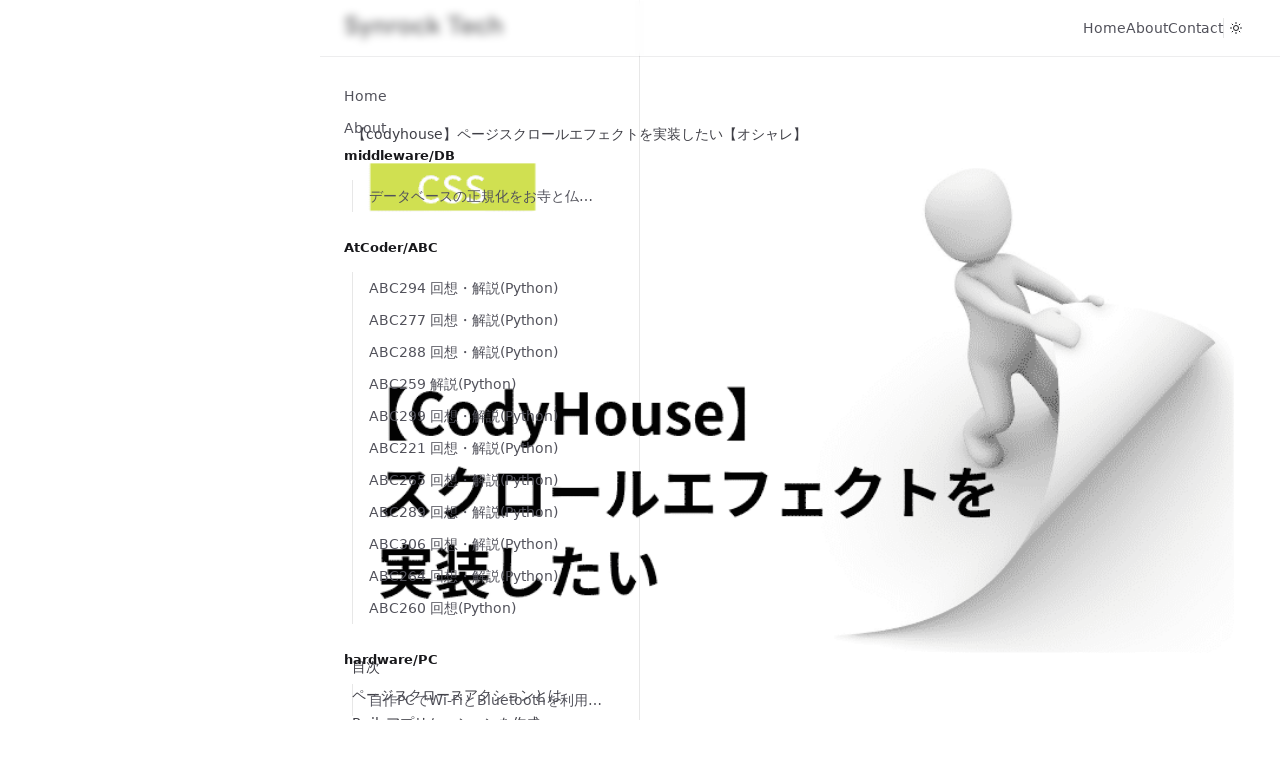

--- FILE ---
content_type: text/html; charset=utf-8
request_url: https://synrock-tech.com/frontend/CSS/page_scroll_action/
body_size: 12701
content:
<!DOCTYPE html><html lang="ja"><head><meta charSet="utf-8"/><meta name="viewport" content="width=device-width"/><title>【codyhouse】ページスクロールエフェクトを実装したい【オシャレ】 - Synrock tech</title><meta name="description" content="codyhouseでページスクロールエフェクトを実装する方法の解説をします。"/><meta property="og:image" content="https://synrock-tech.com/images/frontend/CSS/blog_banner-page_scroll_action.png"/><meta property="og:type" content="article"/><meta property="og:title" content="【codyhouse】ページスクロールエフェクトを実装したい【オシャレ】"/><meta property="og:description" content="codyhouseでページスクロールエフェクトを実装する方法の解説をします。"/><meta property="og:image" content="https://synrock-tech.com/images/frontend/CSS/blog_banner-page_scroll_action.png"/><meta name="twitter:card" content="summary_large_image"/><meta name="twitter:site" content="@synrock_tech"/><meta name="twitter:title" content="【codyhouse】ページスクロールエフェクトを実装したい【オシャレ】"/><meta name="twitter:description" content="codyhouseでページスクロールエフェクトを実装する方法の解説をします。"/><meta name="twitter:image" content="https://synrock-tech.com/images/frontend/CSS/blog_banner-page_scroll_action.png"/><meta name="next-head-count" content="14"/><script async="" src="https://pagead2.googlesyndication.com/pagead/js/adsbygoogle.js?client=ca-pub-9665106452568483" crossorigin="anonymous"></script><script>
  let darkModeMediaQuery = window.matchMedia('(prefers-color-scheme: dark)')

  updateMode()
  darkModeMediaQuery.addEventListener('change', updateModeWithoutTransitions)
  window.addEventListener('storage', updateModeWithoutTransitions)

  function updateMode() {
    let isSystemDarkMode = darkModeMediaQuery.matches
    let isDarkMode = window.localStorage.isDarkMode === 'true' || (!('isDarkMode' in window.localStorage) && isSystemDarkMode)

    if (isDarkMode) {
      document.documentElement.classList.add('dark')
    } else {
      document.documentElement.classList.remove('dark')
    }

    if (isDarkMode === isSystemDarkMode) {
      delete window.localStorage.isDarkMode
    }
  }

  function disableTransitionsTemporarily() {
    document.documentElement.classList.add('[&_*]:!transition-none')
    window.setTimeout(() => {
      document.documentElement.classList.remove('[&_*]:!transition-none')
    }, 0)
  }

  function updateModeWithoutTransitions() {
    disableTransitionsTemporarily()
    updateMode()
  }
</script><link rel="preload" href="/_next/static/css/01b56f7fb60365c3.css" as="style"/><link rel="stylesheet" href="/_next/static/css/01b56f7fb60365c3.css" data-n-g=""/><noscript data-n-css=""></noscript><script defer="" nomodule="" src="/_next/static/chunks/polyfills-c67a75d1b6f99dc8.js"></script><script src="/_next/static/chunks/webpack-4cf3a1b70f9bcafa.js" defer=""></script><script src="/_next/static/chunks/framework-695e56344d65da02.js" defer=""></script><script src="/_next/static/chunks/main-df79acf716ccdaf3.js" defer=""></script><script src="/_next/static/chunks/pages/_app-edc2d0fbedf02ffc.js" defer=""></script><script src="/_next/static/chunks/5675-4c045528edb01087.js" defer=""></script><script src="/_next/static/chunks/pages/frontend/CSS/page_scroll_action-c4cba7ef6c3a7d02.js" defer=""></script><script src="/_next/static/hQzVtLKLAKy6XrbbFZ3u4/_buildManifest.js" defer=""></script><script src="/_next/static/hQzVtLKLAKy6XrbbFZ3u4/_ssgManifest.js" defer=""></script></head><body class="bg-white antialiased dark:bg-zinc-900"><div id="__next"><div class="lg:ml-72 xl:ml-80"><header class="contents lg:pointer-events-none lg:fixed lg:inset-0 lg:z-40 lg:flex"><div class="contents lg:pointer-events-auto lg:block lg:w-72 lg:overflow-y-auto lg:border-r lg:border-zinc-900/10 lg:px-6 lg:pb-8 lg:pt-4 lg:dark:border-white/10 xl:w-80"><div class="hidden lg:flex"><a aria-label="Home" href="/"><svg viewBox="0 0 474 71" aria-hidden="true" class="h-6"><path id="選択範囲" class="fill-zinc-900 dark:fill-white" d="M 15.00,-0.35 C 22.34,-1.86 31.31,-1.70 36.79,4.11 38.62,6.04 41.90,10.55 39.36,13.07 38.57,13.85 37.04,14.29 35.98,14.52 28.75,16.06 29.58,10.77 23.98,9.45 20.96,8.74 16.28,10.32 16.34,13.98 16.37,16.46 19.10,18.14 21.02,19.18 25.86,21.81 32.39,22.98 36.81,26.63 43.69,32.31 43.81,44.57 36.81,50.20 31.98,54.09 26.85,54.07 21.00,54.00 14.82,53.92 9.57,52.27 5.85,46.96 3.47,43.56 1.90,39.25 7.06,37.73 15.00,35.37 14.15,43.16 22.00,43.85 25.16,44.13 29.59,42.68 29.97,39.00 30.43,34.55 23.25,31.93 20.00,30.60 16.55,29.19 12.96,28.02 10.04,25.61 3.66,20.34 1.78,10.78 7.56,4.33 9.76,1.87 12.03,0.83 15.00,-0.35 Z M 249.00,-1.00 C 249.00,-1.00 260.00,-1.00 260.00,-1.00 260.00,-1.00 260.00,28.00 260.00,28.00 260.00,28.00 273.00,16.60 273.00,16.60 273.00,16.60 285.00,16.00 285.00,16.00 285.00,16.00 274.44,29.00 274.44,29.00 274.44,29.00 277.42,37.00 277.42,37.00 277.42,37.00 286.00,53.00 286.00,53.00 283.63,53.00 277.22,53.26 275.33,52.43 272.04,50.97 266.68,40.48 265.00,37.00 258.96,43.57 260.00,44.53 260.00,53.00 260.00,53.00 249.00,53.00 249.00,53.00 249.00,53.00 249.00,-1.00 249.00,-1.00 Z M 432.00,-1.00 C 432.00,-1.00 443.00,-1.00 443.00,-1.00 443.00,-1.00 443.00,18.00 443.00,18.00 446.02,16.36 447.48,15.45 451.00,15.10 463.51,13.87 467.94,18.88 468.00,31.00 468.00,31.00 468.00,53.00 468.00,53.00 468.00,53.00 457.91,53.00 457.91,53.00 457.91,53.00 457.91,33.00 457.91,33.00 457.49,30.08 456.66,26.57 453.86,25.04 449.83,22.83 445.22,26.25 443.74,30.02 442.52,33.12 443.00,48.64 443.00,53.00 443.00,53.00 432.00,53.00 432.00,53.00 432.00,53.00 432.00,-1.00 432.00,-1.00 Z M 306.00,0.00 C 306.00,0.00 351.00,0.00 351.00,0.00 351.00,0.00 351.00,9.00 351.00,9.00 351.00,9.00 334.00,9.00 334.00,9.00 334.00,9.00 334.00,53.00 334.00,53.00 334.00,53.00 323.00,53.00 323.00,53.00 323.00,53.00 323.00,9.00 323.00,9.00 323.00,9.00 306.00,9.00 306.00,9.00 306.00,9.00 306.00,0.00 306.00,0.00 Z M 99.00,19.00 C 101.80,17.02 103.50,15.76 107.00,15.13 107.00,15.13 113.00,15.13 113.00,15.13 126.28,15.78 125.00,27.24 125.00,37.00 125.00,37.00 125.00,53.00 125.00,53.00 125.00,53.00 114.91,53.00 114.91,53.00 114.91,53.00 114.91,33.00 114.91,33.00 114.49,30.08 113.66,26.57 110.86,25.04 106.83,22.83 102.22,26.25 100.74,30.02 99.52,33.12 100.00,48.64 100.00,53.00 100.00,53.00 89.00,53.00 89.00,53.00 89.00,53.00 89.00,16.00 89.00,16.00 93.04,16.00 97.25,14.79 99.00,19.00 Z M 143.00,19.00 C 149.23,14.61 150.68,15.01 158.00,15.00 158.00,15.00 158.00,25.00 158.00,25.00 155.12,25.01 151.64,24.79 149.04,26.17 141.55,30.17 144.00,45.63 144.00,53.00 144.00,53.00 133.00,53.00 133.00,53.00 133.00,53.00 133.00,16.00 133.00,16.00 137.04,16.00 141.25,14.79 143.00,19.00 Z M 173.00,15.64 C 179.59,14.31 188.38,14.29 193.90,18.64 202.76,25.62 203.00,42.03 194.79,49.61 190.05,53.99 185.02,54.07 179.00,54.00 156.66,53.71 153.29,23.08 173.00,15.64 Z M 243.00,40.79 C 240.94,51.82 233.90,54.10 224.00,54.00 220.36,53.96 217.26,53.79 214.00,51.91 207.51,48.17 204.63,40.24 205.18,33.00 206.18,19.89 213.54,14.87 226.00,15.00 231.84,15.07 239.99,17.03 241.21,23.95 241.77,27.15 238.85,28.51 236.08,28.56 231.24,28.65 227.81,21.08 221.04,25.60 211.03,32.29 218.13,46.57 227.00,44.55 230.24,43.82 231.96,41.39 234.28,40.79 236.61,39.75 240.50,40.67 243.00,40.79 Z M 384.00,43.00 C 379.55,56.06 362.37,56.31 355.02,51.30 349.21,47.34 346.66,39.83 347.18,33.00 348.18,19.89 355.45,14.71 368.00,15.01 371.71,15.11 374.75,15.53 377.82,17.85 383.67,22.28 384.85,30.17 385.00,37.00 385.00,37.00 358.00,37.00 358.00,37.00 360.36,41.39 363.03,46.29 369.00,44.39 371.54,43.58 373.46,41.37 376.00,40.92 378.41,40.50 381.76,42.11 384.00,43.00 Z M 426.00,40.79 C 423.94,51.82 416.90,54.10 407.00,54.00 403.36,53.96 400.26,53.79 397.00,51.91 390.51,48.17 387.63,40.24 388.18,33.00 389.18,19.89 396.54,14.87 409.00,15.00 414.84,15.07 422.99,17.03 424.21,23.95 424.77,27.15 421.85,28.51 419.08,28.56 414.24,28.65 410.81,21.08 404.04,25.60 394.03,32.29 401.13,46.57 410.00,44.55 413.24,43.82 414.96,41.39 417.28,40.79 419.61,39.75 423.50,40.67 426.00,40.79 Z M 44.00,16.00 C 44.00,16.00 54.59,16.57 54.59,16.57 54.59,16.57 58.60,23.00 58.60,23.00 58.60,23.00 65.00,38.00 65.00,38.00 65.72,34.03 70.47,19.10 73.50,17.02 75.57,15.59 81.38,16.00 84.00,16.00 84.00,16.00 69.00,54.00 69.00,54.00 69.00,54.00 62.35,68.01 62.35,68.01 62.35,68.01 52.00,69.00 52.00,69.00 52.00,69.00 57.76,51.00 57.76,51.00 57.76,51.00 53.85,40.00 53.85,40.00 53.85,40.00 44.00,16.00 44.00,16.00 Z M 177.02,24.60 C 165.48,31.07 172.17,48.92 183.98,44.26 190.73,41.60 191.87,31.15 186.72,26.43 183.80,23.75 180.61,23.86 177.02,24.60 Z M 374.00,30.00 C 369.90,22.63 362.14,21.34 359.00,30.00 359.00,30.00 374.00,30.00 374.00,30.00 Z"></path></svg></a></div><div class="fixed inset-x-0 top-0 z-50 flex h-14 items-center justify-between gap-12 px-4 transition sm:px-6 lg:left-72 lg:z-30 lg:px-8 xl:left-80 backdrop-blur-sm dark:backdrop-blur lg:left-72 xl:left-80 bg-white/[var(--bg-opacity-light)] dark:bg-zinc-900/[var(--bg-opacity-dark)]" style="--bg-opacity-light:0.5;--bg-opacity-dark:0.2"><div class="absolute inset-x-0 top-full h-px transition bg-zinc-900/7.5 dark:bg-white/7.5"></div><div class="hidden lg:block lg:max-w-md lg:flex-auto"></div><div class="flex items-center gap-5 lg:hidden"><button type="button" class="flex h-6 w-6 items-center justify-center rounded-md transition hover:bg-zinc-900/5 dark:hover:bg-white/5" aria-label="Toggle navigation"><svg viewBox="0 0 10 9" fill="none" stroke-linecap="round" aria-hidden="true" class="w-2.5 stroke-zinc-900 dark:stroke-white"><path d="M.5 1h9M.5 8h9M.5 4.5h9"></path></svg></button><a aria-label="Home" href="/"><svg viewBox="0 0 474 71" aria-hidden="true" class="h-6"><path id="選択範囲" class="fill-zinc-900 dark:fill-white" d="M 15.00,-0.35 C 22.34,-1.86 31.31,-1.70 36.79,4.11 38.62,6.04 41.90,10.55 39.36,13.07 38.57,13.85 37.04,14.29 35.98,14.52 28.75,16.06 29.58,10.77 23.98,9.45 20.96,8.74 16.28,10.32 16.34,13.98 16.37,16.46 19.10,18.14 21.02,19.18 25.86,21.81 32.39,22.98 36.81,26.63 43.69,32.31 43.81,44.57 36.81,50.20 31.98,54.09 26.85,54.07 21.00,54.00 14.82,53.92 9.57,52.27 5.85,46.96 3.47,43.56 1.90,39.25 7.06,37.73 15.00,35.37 14.15,43.16 22.00,43.85 25.16,44.13 29.59,42.68 29.97,39.00 30.43,34.55 23.25,31.93 20.00,30.60 16.55,29.19 12.96,28.02 10.04,25.61 3.66,20.34 1.78,10.78 7.56,4.33 9.76,1.87 12.03,0.83 15.00,-0.35 Z M 249.00,-1.00 C 249.00,-1.00 260.00,-1.00 260.00,-1.00 260.00,-1.00 260.00,28.00 260.00,28.00 260.00,28.00 273.00,16.60 273.00,16.60 273.00,16.60 285.00,16.00 285.00,16.00 285.00,16.00 274.44,29.00 274.44,29.00 274.44,29.00 277.42,37.00 277.42,37.00 277.42,37.00 286.00,53.00 286.00,53.00 283.63,53.00 277.22,53.26 275.33,52.43 272.04,50.97 266.68,40.48 265.00,37.00 258.96,43.57 260.00,44.53 260.00,53.00 260.00,53.00 249.00,53.00 249.00,53.00 249.00,53.00 249.00,-1.00 249.00,-1.00 Z M 432.00,-1.00 C 432.00,-1.00 443.00,-1.00 443.00,-1.00 443.00,-1.00 443.00,18.00 443.00,18.00 446.02,16.36 447.48,15.45 451.00,15.10 463.51,13.87 467.94,18.88 468.00,31.00 468.00,31.00 468.00,53.00 468.00,53.00 468.00,53.00 457.91,53.00 457.91,53.00 457.91,53.00 457.91,33.00 457.91,33.00 457.49,30.08 456.66,26.57 453.86,25.04 449.83,22.83 445.22,26.25 443.74,30.02 442.52,33.12 443.00,48.64 443.00,53.00 443.00,53.00 432.00,53.00 432.00,53.00 432.00,53.00 432.00,-1.00 432.00,-1.00 Z M 306.00,0.00 C 306.00,0.00 351.00,0.00 351.00,0.00 351.00,0.00 351.00,9.00 351.00,9.00 351.00,9.00 334.00,9.00 334.00,9.00 334.00,9.00 334.00,53.00 334.00,53.00 334.00,53.00 323.00,53.00 323.00,53.00 323.00,53.00 323.00,9.00 323.00,9.00 323.00,9.00 306.00,9.00 306.00,9.00 306.00,9.00 306.00,0.00 306.00,0.00 Z M 99.00,19.00 C 101.80,17.02 103.50,15.76 107.00,15.13 107.00,15.13 113.00,15.13 113.00,15.13 126.28,15.78 125.00,27.24 125.00,37.00 125.00,37.00 125.00,53.00 125.00,53.00 125.00,53.00 114.91,53.00 114.91,53.00 114.91,53.00 114.91,33.00 114.91,33.00 114.49,30.08 113.66,26.57 110.86,25.04 106.83,22.83 102.22,26.25 100.74,30.02 99.52,33.12 100.00,48.64 100.00,53.00 100.00,53.00 89.00,53.00 89.00,53.00 89.00,53.00 89.00,16.00 89.00,16.00 93.04,16.00 97.25,14.79 99.00,19.00 Z M 143.00,19.00 C 149.23,14.61 150.68,15.01 158.00,15.00 158.00,15.00 158.00,25.00 158.00,25.00 155.12,25.01 151.64,24.79 149.04,26.17 141.55,30.17 144.00,45.63 144.00,53.00 144.00,53.00 133.00,53.00 133.00,53.00 133.00,53.00 133.00,16.00 133.00,16.00 137.04,16.00 141.25,14.79 143.00,19.00 Z M 173.00,15.64 C 179.59,14.31 188.38,14.29 193.90,18.64 202.76,25.62 203.00,42.03 194.79,49.61 190.05,53.99 185.02,54.07 179.00,54.00 156.66,53.71 153.29,23.08 173.00,15.64 Z M 243.00,40.79 C 240.94,51.82 233.90,54.10 224.00,54.00 220.36,53.96 217.26,53.79 214.00,51.91 207.51,48.17 204.63,40.24 205.18,33.00 206.18,19.89 213.54,14.87 226.00,15.00 231.84,15.07 239.99,17.03 241.21,23.95 241.77,27.15 238.85,28.51 236.08,28.56 231.24,28.65 227.81,21.08 221.04,25.60 211.03,32.29 218.13,46.57 227.00,44.55 230.24,43.82 231.96,41.39 234.28,40.79 236.61,39.75 240.50,40.67 243.00,40.79 Z M 384.00,43.00 C 379.55,56.06 362.37,56.31 355.02,51.30 349.21,47.34 346.66,39.83 347.18,33.00 348.18,19.89 355.45,14.71 368.00,15.01 371.71,15.11 374.75,15.53 377.82,17.85 383.67,22.28 384.85,30.17 385.00,37.00 385.00,37.00 358.00,37.00 358.00,37.00 360.36,41.39 363.03,46.29 369.00,44.39 371.54,43.58 373.46,41.37 376.00,40.92 378.41,40.50 381.76,42.11 384.00,43.00 Z M 426.00,40.79 C 423.94,51.82 416.90,54.10 407.00,54.00 403.36,53.96 400.26,53.79 397.00,51.91 390.51,48.17 387.63,40.24 388.18,33.00 389.18,19.89 396.54,14.87 409.00,15.00 414.84,15.07 422.99,17.03 424.21,23.95 424.77,27.15 421.85,28.51 419.08,28.56 414.24,28.65 410.81,21.08 404.04,25.60 394.03,32.29 401.13,46.57 410.00,44.55 413.24,43.82 414.96,41.39 417.28,40.79 419.61,39.75 423.50,40.67 426.00,40.79 Z M 44.00,16.00 C 44.00,16.00 54.59,16.57 54.59,16.57 54.59,16.57 58.60,23.00 58.60,23.00 58.60,23.00 65.00,38.00 65.00,38.00 65.72,34.03 70.47,19.10 73.50,17.02 75.57,15.59 81.38,16.00 84.00,16.00 84.00,16.00 69.00,54.00 69.00,54.00 69.00,54.00 62.35,68.01 62.35,68.01 62.35,68.01 52.00,69.00 52.00,69.00 52.00,69.00 57.76,51.00 57.76,51.00 57.76,51.00 53.85,40.00 53.85,40.00 53.85,40.00 44.00,16.00 44.00,16.00 Z M 177.02,24.60 C 165.48,31.07 172.17,48.92 183.98,44.26 190.73,41.60 191.87,31.15 186.72,26.43 183.80,23.75 180.61,23.86 177.02,24.60 Z M 374.00,30.00 C 369.90,22.63 362.14,21.34 359.00,30.00 359.00,30.00 374.00,30.00 374.00,30.00 Z"></path></svg></a></div><div class="flex items-center gap-5"><nav class="hidden md:block"><ul role="list" class="flex items-center gap-8"><li><a class="text-sm leading-5 text-zinc-600 transition hover:text-zinc-900 dark:text-zinc-200 dark:hover:text-white" href="/">Home</a></li><li><a class="text-sm leading-5 text-zinc-600 transition hover:text-zinc-900 dark:text-zinc-200 dark:hover:text-white" href="/about/">About</a></li><li><a class="text-sm leading-5 text-zinc-600 transition hover:text-zinc-900 dark:text-zinc-200 dark:hover:text-white" href="/contact/">Contact</a></li></ul></nav><div class="hidden md:block md:h-5 md:w-px md:bg-zinc-900/10 md:dark:bg-white/15"></div><div class="flex gap-4"><button type="button" class="flex h-6 w-6 items-center justify-center rounded-md transition hover:bg-zinc-900/5 dark:hover:bg-white/5" aria-label="Toggle dark mode"><svg viewBox="0 0 20 20" fill="none" aria-hidden="true" class="h-5 w-5 stroke-zinc-900 dark:hidden"><path d="M12.5 10a2.5 2.5 0 1 1-5 0 2.5 2.5 0 0 1 5 0Z"></path><path stroke-linecap="round" d="M10 5.5v-1M13.182 6.818l.707-.707M14.5 10h1M13.182 13.182l.707.707M10 15.5v-1M6.11 13.889l.708-.707M4.5 10h1M6.11 6.111l.708.707"></path></svg><svg viewBox="0 0 20 20" fill="none" aria-hidden="true" class="hidden h-5 w-5 stroke-white dark:block"><path d="M15.224 11.724a5.5 5.5 0 0 1-6.949-6.949 5.5 5.5 0 1 0 6.949 6.949Z"></path></svg></button></div></div></div><nav class="hidden lg:mt-10 lg:block"><ul role="list"><li class=""><a class="block py-1 text-sm text-zinc-600 transition hover:text-zinc-900 dark:text-zinc-300 dark:hover:text-white" href="/">Home</a></li><li class=""><a class="block py-1 text-sm text-zinc-600 transition hover:text-zinc-900 dark:text-zinc-300 dark:hover:text-white" href="/about/">About</a></li><li class="relative mt-6 md:mt-0"><h2 class="text-xs font-semibold text-zinc-900 dark:text-white">middleware/DB</h2><div class="relative mt-3 pl-2"><div class="absolute inset-y-0 left-2 w-px bg-zinc-900/10 dark:bg-white/5"></div><ul role="list" class="border-l border-transparent"><li class="relative"><a class="flex justify-between gap-2 py-1 pr-3 text-sm transition pl-4 text-zinc-600 hover:text-zinc-900 dark:text-zinc-300 dark:hover:text-white" href="/middleware/DB/database-normalization/"><span class="truncate">データベースの正規化をお寺と仏像で考えてみた</span></a></li></ul></div></li><li class="relative mt-6"><h2 class="text-xs font-semibold text-zinc-900 dark:text-white">AtCoder/ABC</h2><div class="relative mt-3 pl-2"><div class="absolute inset-y-0 left-2 w-px bg-zinc-900/10 dark:bg-white/5"></div><ul role="list" class="border-l border-transparent"><li class="relative"><a class="flex justify-between gap-2 py-1 pr-3 text-sm transition pl-4 text-zinc-600 hover:text-zinc-900 dark:text-zinc-300 dark:hover:text-white" href="/AtCoder/ABC/294/"><span class="truncate">ABC294 回想・解説(Python)</span></a></li><li class="relative"><a class="flex justify-between gap-2 py-1 pr-3 text-sm transition pl-4 text-zinc-600 hover:text-zinc-900 dark:text-zinc-300 dark:hover:text-white" href="/AtCoder/ABC/277/"><span class="truncate">ABC277 回想・解説(Python)</span></a></li><li class="relative"><a class="flex justify-between gap-2 py-1 pr-3 text-sm transition pl-4 text-zinc-600 hover:text-zinc-900 dark:text-zinc-300 dark:hover:text-white" href="/AtCoder/ABC/288/"><span class="truncate">ABC288 回想・解説(Python)</span></a></li><li class="relative"><a class="flex justify-between gap-2 py-1 pr-3 text-sm transition pl-4 text-zinc-600 hover:text-zinc-900 dark:text-zinc-300 dark:hover:text-white" href="/AtCoder/ABC/259/"><span class="truncate">ABC259 解説(Python)</span></a></li><li class="relative"><a class="flex justify-between gap-2 py-1 pr-3 text-sm transition pl-4 text-zinc-600 hover:text-zinc-900 dark:text-zinc-300 dark:hover:text-white" href="/AtCoder/ABC/299/"><span class="truncate">ABC299 回想・解説(Python)</span></a></li><li class="relative"><a class="flex justify-between gap-2 py-1 pr-3 text-sm transition pl-4 text-zinc-600 hover:text-zinc-900 dark:text-zinc-300 dark:hover:text-white" href="/AtCoder/ABC/221/"><span class="truncate">ABC221 回想・解説(Python)</span></a></li><li class="relative"><a class="flex justify-between gap-2 py-1 pr-3 text-sm transition pl-4 text-zinc-600 hover:text-zinc-900 dark:text-zinc-300 dark:hover:text-white" href="/AtCoder/ABC/265/"><span class="truncate">ABC265 回想・解説(Python)</span></a></li><li class="relative"><a class="flex justify-between gap-2 py-1 pr-3 text-sm transition pl-4 text-zinc-600 hover:text-zinc-900 dark:text-zinc-300 dark:hover:text-white" href="/AtCoder/ABC/289/"><span class="truncate">ABC289 回想・解説(Python)</span></a></li><li class="relative"><a class="flex justify-between gap-2 py-1 pr-3 text-sm transition pl-4 text-zinc-600 hover:text-zinc-900 dark:text-zinc-300 dark:hover:text-white" href="/AtCoder/ABC/306/"><span class="truncate">ABC306 回想・解説(Python)</span></a></li><li class="relative"><a class="flex justify-between gap-2 py-1 pr-3 text-sm transition pl-4 text-zinc-600 hover:text-zinc-900 dark:text-zinc-300 dark:hover:text-white" href="/AtCoder/ABC/264/"><span class="truncate">ABC264 回想・解説(Python)</span></a></li><li class="relative"><a class="flex justify-between gap-2 py-1 pr-3 text-sm transition pl-4 text-zinc-600 hover:text-zinc-900 dark:text-zinc-300 dark:hover:text-white" href="/AtCoder/ABC/260/"><span class="truncate">ABC260 回想(Python)</span></a></li></ul></div></li><li class="relative mt-6"><h2 class="text-xs font-semibold text-zinc-900 dark:text-white">hardware/PC</h2><div class="relative mt-3 pl-2"><div class="absolute inset-y-0 left-2 w-px bg-zinc-900/10 dark:bg-white/5"></div><ul role="list" class="border-l border-transparent"><li class="relative"><a class="flex justify-between gap-2 py-1 pr-3 text-sm transition pl-4 text-zinc-600 hover:text-zinc-900 dark:text-zinc-300 dark:hover:text-white" href="/hardware/PC/wifi_bluetooth/"><span class="truncate">自作PCでWi-FiとBluetoothを利用する</span></a></li></ul></div></li><li class="relative mt-6"><h2 class="text-xs font-semibold text-zinc-900 dark:text-white">hardware/storage</h2><div class="relative mt-3 pl-2"><div class="absolute inset-y-0 left-2 w-px bg-zinc-900/10 dark:bg-white/5"></div><ul role="list" class="border-l border-transparent"><li class="relative"><a class="flex justify-between gap-2 py-1 pr-3 text-sm transition pl-4 text-zinc-600 hover:text-zinc-900 dark:text-zinc-300 dark:hover:text-white" href="/hardware/storage/hdd-format/"><span class="truncate">Macで外付けHDDがフォーマット(exFAT形式)できない時にやること</span></a></li><li class="relative"><a class="flex justify-between gap-2 py-1 pr-3 text-sm transition pl-4 text-zinc-600 hover:text-zinc-900 dark:text-zinc-300 dark:hover:text-white" href="/hardware/storage/hdddrive-mounting/"><span class="truncate">Linux(Raspbian)にファイルタイプexfatをマウントする</span></a></li></ul></div></li><li class="relative mt-6"><h2 class="text-xs font-semibold text-zinc-900 dark:text-white">hardware/single_board</h2><div class="relative mt-3 pl-2"><div class="absolute inset-y-0 left-2 w-px bg-zinc-900/10 dark:bg-white/5"></div><ul role="list" class="border-l border-transparent"><li class="relative"><a class="flex justify-between gap-2 py-1 pr-3 text-sm transition pl-4 text-zinc-600 hover:text-zinc-900 dark:text-zinc-300 dark:hover:text-white" href="/hardware/single_board/raspberry-pi-setting-up/"><span class="truncate">Raspberry Pi（ラズベリーパイ）4 始めるにあたって必要なもの 準備編</span></a></li><li class="relative"><a class="flex justify-between gap-2 py-1 pr-3 text-sm transition pl-4 text-zinc-600 hover:text-zinc-900 dark:text-zinc-300 dark:hover:text-white" href="/hardware/single_board/raspberry-pi-cooling-fan/"><span class="truncate">ラズパイ4に冷却ファン付きのケースを取り付ける</span></a></li><li class="relative"><a class="flex justify-between gap-2 py-1 pr-3 text-sm transition pl-4 text-zinc-600 hover:text-zinc-900 dark:text-zinc-300 dark:hover:text-white" href="/hardware/single_board/raspberry-pi_tv_recording/"><span class="truncate">ラズパイでどこからでもTVの録画を見たかった話</span></a></li><li class="relative"><a class="flex justify-between gap-2 py-1 pr-3 text-sm transition pl-4 text-zinc-600 hover:text-zinc-900 dark:text-zinc-300 dark:hover:text-white" href="/hardware/single_board/raspberry-pi-ipad-vnc/"><span class="truncate">iPadをラズパイのモニタにする</span></a></li><li class="relative"><a class="flex justify-between gap-2 py-1 pr-3 text-sm transition pl-4 text-zinc-600 hover:text-zinc-900 dark:text-zinc-300 dark:hover:text-white" href="/hardware/single_board/raspberry-pi-gpio/"><span class="truncate">ラズパイのGPIOを調べる</span></a></li><li class="relative"><a class="flex justify-between gap-2 py-1 pr-3 text-sm transition pl-4 text-zinc-600 hover:text-zinc-900 dark:text-zinc-300 dark:hover:text-white" href="/hardware/single_board/raspberry-pi-recieve-infrared/"><span class="truncate">ラズパイでリモコンの赤外線を受信する</span></a></li><li class="relative"><a class="flex justify-between gap-2 py-1 pr-3 text-sm transition pl-4 text-zinc-600 hover:text-zinc-900 dark:text-zinc-300 dark:hover:text-white" href="/hardware/single_board/raspberry-pi4-setting-os/"><span class="truncate">Raspberry Pi（ラズベリーパイ）4 始めるにあたって必要なもの OS編</span></a></li><li class="relative"><a class="flex justify-between gap-2 py-1 pr-3 text-sm transition pl-4 text-zinc-600 hover:text-zinc-900 dark:text-zinc-300 dark:hover:text-white" href="/hardware/single_board/raspberry-pi_ac-controller/"><span class="truncate">ラズパイを使って外出先からエアコンを操作する</span></a></li><li class="relative"><a class="flex justify-between gap-2 py-1 pr-3 text-sm transition pl-4 text-zinc-600 hover:text-zinc-900 dark:text-zinc-300 dark:hover:text-white" href="/hardware/single_board/raspberry-pi-emulate-hdd/"><span class="truncate">ラズパイを録画用HDDにエミュレートする</span></a></li><li class="relative"><a class="flex justify-between gap-2 py-1 pr-3 text-sm transition pl-4 text-zinc-600 hover:text-zinc-900 dark:text-zinc-300 dark:hover:text-white" href="/hardware/single_board/raspberry-pi_power_supply_gpio/"><span class="truncate">ラズパイをUSB-C以外で充電する(GPIO経由)</span></a></li><li class="relative"><a class="flex justify-between gap-2 py-1 pr-3 text-sm transition pl-4 text-zinc-600 hover:text-zinc-900 dark:text-zinc-300 dark:hover:text-white" href="/hardware/single_board/raspberry-pi-dlna/"><span class="truncate">ラズパイでDLNAサーバを構築する</span></a></li></ul></div></li><li class="relative mt-6"><h2 class="text-xs font-semibold text-zinc-900 dark:text-white">hardware/monitor</h2><div class="relative mt-3 pl-2"><div class="absolute inset-y-0 left-2 w-px bg-zinc-900/10 dark:bg-white/5"></div><ul role="list" class="border-l border-transparent"><li class="relative"><a class="flex justify-between gap-2 py-1 pr-3 text-sm transition pl-4 text-zinc-600 hover:text-zinc-900 dark:text-zinc-300 dark:hover:text-white" href="/hardware/monitor/vesa/"><span class="truncate">VESA変換をDIYしてTVをモニターアームに取り付ける</span></a></li></ul></div></li><li class="relative mt-6"><h2 class="text-xs font-semibold text-zinc-900 dark:text-white">network/internet</h2><div class="relative mt-3 pl-2"><div class="absolute inset-y-0 left-2 w-px bg-zinc-900/10 dark:bg-white/5"></div><ul role="list" class="border-l border-transparent"><li class="relative"><a class="flex justify-between gap-2 py-1 pr-3 text-sm transition pl-4 text-zinc-600 hover:text-zinc-900 dark:text-zinc-300 dark:hover:text-white" href="/network/internet/au_portmapping/"><span class="truncate">au光に乗り換えたのでVPNサーバーへのポートマッピングを設定する</span></a></li></ul></div></li><li class="relative mt-6"><h2 class="text-xs font-semibold text-zinc-900 dark:text-white">network/vpn</h2><div class="relative mt-3 pl-2"><div class="absolute inset-y-0 left-2 w-px bg-zinc-900/10 dark:bg-white/5"></div><ul role="list" class="border-l border-transparent"><li class="relative"><a class="flex justify-between gap-2 py-1 pr-3 text-sm transition pl-4 text-zinc-600 hover:text-zinc-900 dark:text-zinc-300 dark:hover:text-white" href="/network/vpn/ubuntu-l2tp-vpn/"><span class="truncate">linux(ubuntu)でL2TPのVPN接続</span></a></li><li class="relative"><a class="flex justify-between gap-2 py-1 pr-3 text-sm transition pl-4 text-zinc-600 hover:text-zinc-900 dark:text-zinc-300 dark:hover:text-white" href="/network/vpn/raspberry-pi4-samba-fileserver/"><span class="truncate">ラズパイ4 + sambaで自宅にファイルサーバーを構築</span></a></li><li class="relative"><a class="flex justify-between gap-2 py-1 pr-3 text-sm transition pl-4 text-zinc-600 hover:text-zinc-900 dark:text-zinc-300 dark:hover:text-white" href="/network/vpn/android-samba-fileserver/"><span class="truncate">AndroidでSambaファイルサーバーへアクセスする</span></a></li><li class="relative"><a class="flex justify-between gap-2 py-1 pr-3 text-sm transition pl-4 text-zinc-600 hover:text-zinc-900 dark:text-zinc-300 dark:hover:text-white" href="/network/vpn/ipsec-ike-algorithm/"><span class="truncate">IPsecのIKEのアルゴリズムの設定方法</span></a></li><li class="relative"><a class="flex justify-between gap-2 py-1 pr-3 text-sm transition pl-4 text-zinc-600 hover:text-zinc-900 dark:text-zinc-300 dark:hover:text-white" href="/network/vpn/raspberrypi-vpn-server/"><span class="truncate">ラズパイ4とsoftetherで自宅にVPNサーバを構築する</span></a></li><li class="relative"><a class="flex justify-between gap-2 py-1 pr-3 text-sm transition pl-4 text-zinc-600 hover:text-zinc-900 dark:text-zinc-300 dark:hover:text-white" href="/network/vpn/systemd/"><span class="truncate">systemdから自動起動させる</span></a></li></ul></div></li><li class="relative mt-6"><h2 class="text-xs font-semibold text-zinc-900 dark:text-white">others/news</h2><div class="relative mt-3 pl-2"><div class="absolute inset-y-0 left-2 w-px bg-zinc-900/10 dark:bg-white/5"></div><ul role="list" class="border-l border-transparent"><li class="relative"><a class="flex justify-between gap-2 py-1 pr-3 text-sm transition pl-4 text-zinc-600 hover:text-zinc-900 dark:text-zinc-300 dark:hover:text-white" href="/others/news/news2/"><span class="truncate">【Synrock Tech News #2】給付金で買ったApple Watchがそこそこ便利</span></a></li><li class="relative"><a class="flex justify-between gap-2 py-1 pr-3 text-sm transition pl-4 text-zinc-600 hover:text-zinc-900 dark:text-zinc-300 dark:hover:text-white" href="/others/news/20200518-0524/"><span class="truncate">2020/5/18~5/24</span></a></li><li class="relative"><a class="flex justify-between gap-2 py-1 pr-3 text-sm transition pl-4 text-zinc-600 hover:text-zinc-900 dark:text-zinc-300 dark:hover:text-white" href="/others/news/20200511-0517/"><span class="truncate">2020/05/11~05/ 17 4次元の超立方体は16の頂点をもつ</span></a></li><li class="relative"><a class="flex justify-between gap-2 py-1 pr-3 text-sm transition pl-4 text-zinc-600 hover:text-zinc-900 dark:text-zinc-300 dark:hover:text-white" href="/others/news/20191223-1229/"><span class="truncate">12/23~12/29 帰省</span></a></li><li class="relative"><a class="flex justify-between gap-2 py-1 pr-3 text-sm transition pl-4 text-zinc-600 hover:text-zinc-900 dark:text-zinc-300 dark:hover:text-white" href="/others/news/news4/"><span class="truncate">【Synrock Tech News#4】前澤ナンバーズにみるソーシャルエンジニアリング</span></a></li><li class="relative"><a class="flex justify-between gap-2 py-1 pr-3 text-sm transition pl-4 text-zinc-600 hover:text-zinc-900 dark:text-zinc-300 dark:hover:text-white" href="/others/news/20200420-0426/"><span class="truncate">2020/4/20~26</span></a></li><li class="relative"><a class="flex justify-between gap-2 py-1 pr-3 text-sm transition pl-4 text-zinc-600 hover:text-zinc-900 dark:text-zinc-300 dark:hover:text-white" href="/others/news/news6/"><span class="truncate">【Synrock Tech News#6】応用情報技術者試験(AP令和2年度秋期)</span></a></li><li class="relative"><a class="flex justify-between gap-2 py-1 pr-3 text-sm transition pl-4 text-zinc-600 hover:text-zinc-900 dark:text-zinc-300 dark:hover:text-white" href="/others/news/news5/"><span class="truncate">【Synrock Tech News#5】前澤ナンバーズ第二弾の予想</span></a></li><li class="relative"><a class="flex justify-between gap-2 py-1 pr-3 text-sm transition pl-4 text-zinc-600 hover:text-zinc-900 dark:text-zinc-300 dark:hover:text-white" href="/others/news/20191118-1124/"><span class="truncate">11/18~11/24 イカれたプログラマのドラマ「MR.ROBOT」</span></a></li><li class="relative"><a class="flex justify-between gap-2 py-1 pr-3 text-sm transition pl-4 text-zinc-600 hover:text-zinc-900 dark:text-zinc-300 dark:hover:text-white" href="/others/news/20200224-0301/"><span class="truncate">2020/2/24~3/1コロナ MWAM ラズベリーパイ</span></a></li><li class="relative"><a class="flex justify-between gap-2 py-1 pr-3 text-sm transition pl-4 text-zinc-600 hover:text-zinc-900 dark:text-zinc-300 dark:hover:text-white" href="/others/news/20191202-1208/"><span class="truncate">12/2~12/8 観葉植物とか寿司とか</span></a></li><li class="relative"><a class="flex justify-between gap-2 py-1 pr-3 text-sm transition pl-4 text-zinc-600 hover:text-zinc-900 dark:text-zinc-300 dark:hover:text-white" href="/others/news/20200120-0126/"><span class="truncate">200120~0126 二日酔いほど嫌いなものはない</span></a></li><li class="relative"><a class="flex justify-between gap-2 py-1 pr-3 text-sm transition pl-4 text-zinc-600 hover:text-zinc-900 dark:text-zinc-300 dark:hover:text-white" href="/others/news/20200330-0405/"><span class="truncate">2020/3/30~4/5 コロナ対策調査 ゴリラクリニック</span></a></li><li class="relative"><a class="flex justify-between gap-2 py-1 pr-3 text-sm transition pl-4 text-zinc-600 hover:text-zinc-900 dark:text-zinc-300 dark:hover:text-white" href="/others/news/news3/"><span class="truncate">【Synrock Tech News#3】noteのIPアドレス漏洩の問題</span></a></li><li class="relative"><a class="flex justify-between gap-2 py-1 pr-3 text-sm transition pl-4 text-zinc-600 hover:text-zinc-900 dark:text-zinc-300 dark:hover:text-white" href="/others/news/news7/"><span class="truncate">【Synrock Tech News#7】やっぱり英語のドキュメントを参照すべきだよなぁという話</span></a></li><li class="relative"><a class="flex justify-between gap-2 py-1 pr-3 text-sm transition pl-4 text-zinc-600 hover:text-zinc-900 dark:text-zinc-300 dark:hover:text-white" href="/others/news/20191021-1027/"><span class="truncate">2019/10/21~27 基本情報処理技術者試験、他</span></a></li><li class="relative"><a class="flex justify-between gap-2 py-1 pr-3 text-sm transition pl-4 text-zinc-600 hover:text-zinc-900 dark:text-zinc-300 dark:hover:text-white" href="/others/news/20200406-0412/"><span class="truncate">2020/4/6~4/12</span></a></li><li class="relative"><a class="flex justify-between gap-2 py-1 pr-3 text-sm transition pl-4 text-zinc-600 hover:text-zinc-900 dark:text-zinc-300 dark:hover:text-white" href="/others/news/ai_helsinki/"><span class="truncate">無料のAI教材を求めてフィンランドのヘルシンキ大学にたどり着いた</span></a></li><li class="relative"><a class="flex justify-between gap-2 py-1 pr-3 text-sm transition pl-4 text-zinc-600 hover:text-zinc-900 dark:text-zinc-300 dark:hover:text-white" href="/others/news/20200309-0315/"><span class="truncate">2020/3/9~3/15 アニサキスと起業</span></a></li><li class="relative"><a class="flex justify-between gap-2 py-1 pr-3 text-sm transition pl-4 text-zinc-600 hover:text-zinc-900 dark:text-zinc-300 dark:hover:text-white" href="/others/news/20200203-0209/"><span class="truncate">20/2/3~2/9 コワーキングスペースとまくら</span></a></li><li class="relative"><a class="flex justify-between gap-2 py-1 pr-3 text-sm transition pl-4 text-zinc-600 hover:text-zinc-900 dark:text-zinc-300 dark:hover:text-white" href="/others/news/20200302-0308/"><span class="truncate">2020/3/2~3/8 FPと応用情報</span></a></li><li class="relative"><a class="flex justify-between gap-2 py-1 pr-3 text-sm transition pl-4 text-zinc-600 hover:text-zinc-900 dark:text-zinc-300 dark:hover:text-white" href="/others/news/blueimpulse/"><span class="truncate">2020/5/25~5/31 ブルーインパルス</span></a></li><li class="relative"><a class="flex justify-between gap-2 py-1 pr-3 text-sm transition pl-4 text-zinc-600 hover:text-zinc-900 dark:text-zinc-300 dark:hover:text-white" href="/others/news/20220210-0216/"><span class="truncate">20/2/10~2/16 USBってなんの略だか知ってますか？</span></a></li><li class="relative"><a class="flex justify-between gap-2 py-1 pr-3 text-sm transition pl-4 text-zinc-600 hover:text-zinc-900 dark:text-zinc-300 dark:hover:text-white" href="/others/news/20200504-0510/"><span class="truncate">2020/5/4~5/10 runnnig/VPN server</span></a></li><li class="relative"><a class="flex justify-between gap-2 py-1 pr-3 text-sm transition pl-4 text-zinc-600 hover:text-zinc-900 dark:text-zinc-300 dark:hover:text-white" href="/others/news/20191028-1103/"><span class="truncate">10/28~11/3 落合陽一が今、20代エンジニアに伝えたいこと、他</span></a></li><li class="relative"><a class="flex justify-between gap-2 py-1 pr-3 text-sm transition pl-4 text-zinc-600 hover:text-zinc-900 dark:text-zinc-300 dark:hover:text-white" href="/others/news/20191104-1110/"><span class="truncate">11/4~11/10</span></a></li></ul></div></li><li class="relative mt-6"><h2 class="text-xs font-semibold text-zinc-900 dark:text-white">others/books</h2><div class="relative mt-3 pl-2"><div class="absolute inset-y-0 left-2 w-px bg-zinc-900/10 dark:bg-white/5"></div><ul role="list" class="border-l border-transparent"><li class="relative"><a class="flex justify-between gap-2 py-1 pr-3 text-sm transition pl-4 text-zinc-600 hover:text-zinc-900 dark:text-zinc-300 dark:hover:text-white" href="/others/books/mizuho-bank_system/"><span class="truncate">みずほ銀行システム統合、苦闘の19年史 史上最大のITプロジェクト「3度目の正直」</span></a></li><li class="relative"><a class="flex justify-between gap-2 py-1 pr-3 text-sm transition pl-4 text-zinc-600 hover:text-zinc-900 dark:text-zinc-300 dark:hover:text-white" href="/others/books/new_standard_of_work/"><span class="truncate">小さなチーム、大きな仕事　働き方の新しいスタンダード</span></a></li></ul></div></li><li class="relative mt-6"><h2 class="text-xs font-semibold text-zinc-900 dark:text-white">others/recommend</h2><div class="relative mt-3 pl-2"><div class="absolute inset-y-0 left-2 w-px bg-zinc-900/10 dark:bg-white/5"></div><ul role="list" class="border-l border-transparent"><li class="relative"><a class="flex justify-between gap-2 py-1 pr-3 text-sm transition pl-4 text-zinc-600 hover:text-zinc-900 dark:text-zinc-300 dark:hover:text-white" href="/others/recommend/2020_first_harf_amazon_quality/"><span class="truncate">【2020/上】僕が買ってよかったAmazonの商品を紹介【クオリティ編】</span></a></li></ul></div></li><li class="relative mt-6"><h2 class="text-xs font-semibold text-zinc-900 dark:text-white">software/editor</h2><div class="relative mt-3 pl-2"><div class="absolute inset-y-0 left-2 w-px bg-zinc-900/10 dark:bg-white/5"></div><ul role="list" class="border-l border-transparent"><li class="relative"><a class="flex justify-between gap-2 py-1 pr-3 text-sm transition pl-4 text-zinc-600 hover:text-zinc-900 dark:text-zinc-300 dark:hover:text-white" href="/software/editor/vscode_poetry_python/"><span class="truncate">vscodeでpoetryのpythonをインタープリターに指定する</span></a></li></ul></div></li><li class="relative mt-6"><h2 class="text-xs font-semibold text-zinc-900 dark:text-white">software/shell</h2><div class="relative mt-3 pl-2"><div class="absolute inset-y-0 left-2 w-px bg-zinc-900/10 dark:bg-white/5"></div><ul role="list" class="border-l border-transparent"><li class="relative"><a class="flex justify-between gap-2 py-1 pr-3 text-sm transition pl-4 text-zinc-600 hover:text-zinc-900 dark:text-zinc-300 dark:hover:text-white" href="/software/shell/zsh/"><span class="truncate">wsl2でzsh+prezto+powerline環境を作る</span></a></li><li class="relative"><a class="flex justify-between gap-2 py-1 pr-3 text-sm transition pl-4 text-zinc-600 hover:text-zinc-900 dark:text-zinc-300 dark:hover:text-white" href="/software/shell/executionpolicy_powershell/"><span class="truncate">powershellでスクリプトの実行権限を変更する</span></a></li><li class="relative"><a class="flex justify-between gap-2 py-1 pr-3 text-sm transition pl-4 text-zinc-600 hover:text-zinc-900 dark:text-zinc-300 dark:hover:text-white" href="/software/shell/ubuntu_zsh/"><span class="truncate">ubuntuのシェルをzshにする</span></a></li></ul></div></li><li class="relative mt-6"><h2 class="text-xs font-semibold text-zinc-900 dark:text-white">software/others</h2><div class="relative mt-3 pl-2"><div class="absolute inset-y-0 left-2 w-px bg-zinc-900/10 dark:bg-white/5"></div><ul role="list" class="border-l border-transparent"><li class="relative"><a class="flex justify-between gap-2 py-1 pr-3 text-sm transition pl-4 text-zinc-600 hover:text-zinc-900 dark:text-zinc-300 dark:hover:text-white" href="/software/others/ubuntu_dir_rename/"><span class="truncate">Ubuntu 20.04でホームのディレクトリ名を英語にリネームする</span></a></li><li class="relative"><a class="flex justify-between gap-2 py-1 pr-3 text-sm transition pl-4 text-zinc-600 hover:text-zinc-900 dark:text-zinc-300 dark:hover:text-white" href="/software/others/kali-linux-password/"><span class="truncate">Kali Linuxの初期パスワードでログインできない</span></a></li><li class="relative"><a class="flex justify-between gap-2 py-1 pr-3 text-sm transition pl-4 text-zinc-600 hover:text-zinc-900 dark:text-zinc-300 dark:hover:text-white" href="/software/others/texworks_platex2e/"><span class="truncate">TeXworksで日本語が出力できない</span></a></li></ul></div></li><li class="relative mt-6"><h2 class="text-xs font-semibold text-zinc-900 dark:text-white">software/vm</h2><div class="relative mt-3 pl-2"><div class="absolute inset-y-0 left-2 w-px bg-zinc-900/10 dark:bg-white/5"></div><ul role="list" class="border-l border-transparent"><li class="relative"><a class="flex justify-between gap-2 py-1 pr-3 text-sm transition pl-4 text-zinc-600 hover:text-zinc-900 dark:text-zinc-300 dark:hover:text-white" href="/software/vm/virtualbox-run-windows10-onmacos/"><span class="truncate">MacBook上でVirtualBoxを使用してWindows10を動かす</span></a></li><li class="relative"><a class="flex justify-between gap-2 py-1 pr-3 text-sm transition pl-4 text-zinc-600 hover:text-zinc-900 dark:text-zinc-300 dark:hover:text-white" href="/software/vm/wsl2onwindows11/"><span class="truncate">windows 11でwsl2を使い始める</span></a></li><li class="relative"><a class="flex justify-between gap-2 py-1 pr-3 text-sm transition pl-4 text-zinc-600 hover:text-zinc-900 dark:text-zinc-300 dark:hover:text-white" href="/software/vm/virtualbox-devicedriver-not-found/"><span class="truncate">VirtualBoxでWindowsセットアップ時にデバイスドライバーが見つかりませんでした、と表示される</span></a></li><li class="relative"><a class="flex justify-between gap-2 py-1 pr-3 text-sm transition pl-4 text-zinc-600 hover:text-zinc-900 dark:text-zinc-300 dark:hover:text-white" href="/software/vm/virtualbox-file-server/"><span class="truncate">VirtualBoxからファイルサーバーへアクセスする</span></a></li><li class="relative"><a class="flex justify-between gap-2 py-1 pr-3 text-sm transition pl-4 text-zinc-600 hover:text-zinc-900 dark:text-zinc-300 dark:hover:text-white" href="/software/vm/changeguestosonesxi/"><span class="truncate">ESXiの仮想マシンのゲストOSを再構成する</span></a></li><li class="relative"><a class="flex justify-between gap-2 py-1 pr-3 text-sm transition pl-4 text-zinc-600 hover:text-zinc-900 dark:text-zinc-300 dark:hover:text-white" href="/software/vm/virtualbox-usb-mount/"><span class="truncate">VirtualBoxにUSBをマウントする</span></a></li><li class="relative"><a class="flex justify-between gap-2 py-1 pr-3 text-sm transition pl-4 text-zinc-600 hover:text-zinc-900 dark:text-zinc-300 dark:hover:text-white" href="/software/vm/windows-server-2019_on_virtual-box/"><span class="truncate">Windows Server 2019をVirtual Box上に構築する【メモ】</span></a></li><li class="relative"><a class="flex justify-between gap-2 py-1 pr-3 text-sm transition pl-4 text-zinc-600 hover:text-zinc-900 dark:text-zinc-300 dark:hover:text-white" href="/software/vm/conflict_between_dockerandbluestacks/"><span class="truncate">Docker for MacとBlueStacksが競合する</span></a></li><li class="relative"><a class="flex justify-between gap-2 py-1 pr-3 text-sm transition pl-4 text-zinc-600 hover:text-zinc-900 dark:text-zinc-300 dark:hover:text-white" href="/software/vm/github_auth/"><span class="truncate">wslのvscodeでgithubに接続できない問題とその解決</span></a></li><li class="relative"><a class="flex justify-between gap-2 py-1 pr-3 text-sm transition pl-4 text-zinc-600 hover:text-zinc-900 dark:text-zinc-300 dark:hover:text-white" href="/software/vm/virtualbox-kernel-driver-not-installed/"><span class="truncate">VirtualBoxでKernel driver not installed(rc=-1908)と表示される場合の対処</span></a></li></ul></div></li><li class="relative mt-6"><h2 class="text-xs font-semibold text-zinc-900 dark:text-white">software/RD</h2><div class="relative mt-3 pl-2"><div class="absolute inset-y-0 left-2 w-px bg-zinc-900/10 dark:bg-white/5"></div><ul role="list" class="border-l border-transparent"><li class="relative"><a class="flex justify-between gap-2 py-1 pr-3 text-sm transition pl-4 text-zinc-600 hover:text-zinc-900 dark:text-zinc-300 dark:hover:text-white" href="/software/RD/mac2windows_rdp_keyboard/"><span class="truncate">MacからwindowsにRDP接続するとキーボードがUS配列と認識されてしまう</span></a></li><li class="relative"><a class="flex justify-between gap-2 py-1 pr-3 text-sm transition pl-4 text-zinc-600 hover:text-zinc-900 dark:text-zinc-300 dark:hover:text-white" href="/software/RD/keyboard/"><span class="truncate">リモートデスクトップ接続の際にキーボード配列が異なるので修正する【win 11】</span></a></li></ul></div></li><li class="relative mt-6"><h2 class="text-xs font-semibold text-zinc-900 dark:text-white">software/proxy</h2><div class="relative mt-3 pl-2"><div class="absolute inset-y-0 left-2 w-px bg-zinc-900/10 dark:bg-white/5"></div><ul role="list" class="border-l border-transparent"><li class="relative"><a class="flex justify-between gap-2 py-1 pr-3 text-sm transition pl-4 text-zinc-600 hover:text-zinc-900 dark:text-zinc-300 dark:hover:text-white" href="/software/proxy/squid-forward-proxy/"><span class="truncate">squidでフォワードプロキシを構築する</span></a></li></ul></div></li><li class="relative mt-6"><h2 class="text-xs font-semibold text-zinc-900 dark:text-white">frontend/HTML</h2><div class="relative mt-3 pl-2"><div class="absolute inset-y-0 left-2 w-px bg-zinc-900/10 dark:bg-white/5"></div><ul role="list" class="border-l border-transparent"><li class="relative"><a class="flex justify-between gap-2 py-1 pr-3 text-sm transition pl-4 text-zinc-600 hover:text-zinc-900 dark:text-zinc-300 dark:hover:text-white" href="/frontend/HTML/fontawesome_sns/"><span class="truncate">FontAwesomeでSNSのロゴを手に入れよう</span></a></li></ul></div></li><li class="relative mt-6"><h2 class="text-xs font-semibold text-zinc-900 dark:text-white">frontend/React</h2><div class="relative mt-3 pl-2"><div class="absolute inset-y-0 left-2 w-px bg-zinc-900/10 dark:bg-white/5"></div><ul role="list" class="border-l border-transparent"><li class="relative"><a class="flex justify-between gap-2 py-1 pr-3 text-sm transition pl-4 text-zinc-600 hover:text-zinc-900 dark:text-zinc-300 dark:hover:text-white" href="/frontend/React/trailingslash_custom404/"><span class="truncate">【Next.js】trailingSlashをtrueにするとデフォルトの404エラーが発生する</span></a></li><li class="relative"><a class="flex justify-between gap-2 py-1 pr-3 text-sm transition pl-4 text-zinc-600 hover:text-zinc-900 dark:text-zinc-300 dark:hover:text-white" href="/frontend/React/nextjs_firebase_problems_with_different_versions/"><span class="truncate">書籍「React.js &amp; Next.js超入門」のソースがfirebaseのバージョンのせいで動かないので、なんとかする</span></a></li></ul></div></li><li class="relative mt-6"><h2 class="text-xs font-semibold text-zinc-900 dark:text-white">frontend/CSS</h2><div class="relative mt-3 pl-2"><div class="absolute inset-x-0 top-0 bg-zinc-800/2.5 will-change-transform dark:bg-white/2.5" style="border-radius:8px;height:32px;top:128px;opacity:0"></div><div class="absolute inset-y-0 left-2 w-px bg-zinc-900/10 dark:bg-white/5"></div><div class="absolute left-2 h-6 w-px bg-emerald-500" style="top:132px;opacity:1"></div><ul role="list" class="border-l border-transparent"><li class="relative"><a class="flex justify-between gap-2 py-1 pr-3 text-sm transition pl-4 text-zinc-600 hover:text-zinc-900 dark:text-zinc-300 dark:hover:text-white" href="/frontend/CSS/normalize_css/"><span class="truncate">WEBページの余白が消えない！？そんな時はリセットCSSの出番だ</span></a></li><li class="relative"><a class="flex justify-between gap-2 py-1 pr-3 text-sm transition pl-4 text-zinc-600 hover:text-zinc-900 dark:text-zinc-300 dark:hover:text-white" href="/frontend/CSS/replication/"><span class="truncate">真似ぶは学ぶ。HTML/CSSのoutputでやるべきこと</span></a></li><li class="relative"><a class="flex justify-between gap-2 py-1 pr-3 text-sm transition pl-4 text-zinc-600 hover:text-zinc-900 dark:text-zinc-300 dark:hover:text-white" href="/frontend/CSS/css_selecter/"><span class="truncate">CSSの優先順位!!どのセレクタが最強なのか</span></a></li><li class="relative"><a class="flex justify-between gap-2 py-1 pr-3 text-sm transition pl-4 text-zinc-600 hover:text-zinc-900 dark:text-zinc-300 dark:hover:text-white" href="/frontend/CSS/css_button_hover_effect/"><span class="truncate">不意にCSSだけでおしゃれなボタンを作りたくなったら</span></a></li><li class="relative"><a aria-current="page" class="flex justify-between gap-2 py-1 pr-3 text-sm transition pl-4 text-zinc-900 dark:text-white" href="/frontend/CSS/page_scroll_action/"><span class="truncate">【codyhouse】ページスクロールエフェクトを実装したい【オシャレ】</span></a><ul role="list" style="opacity:1"><li><a class="flex justify-between gap-2 py-1 pr-3 text-sm transition pl-7 text-zinc-600 hover:text-zinc-900 dark:text-zinc-300 dark:hover:text-white" href="/frontend/CSS/page_scroll_action/#%E7%9B%AE%E6%AC%A1"><span class="truncate">目次</span></a></li><li><a class="flex justify-between gap-2 py-1 pr-3 text-sm transition pl-7 text-zinc-600 hover:text-zinc-900 dark:text-zinc-300 dark:hover:text-white" href="/frontend/CSS/page_scroll_action/#%E3%83%9A%E3%83%BC%E3%82%B8%E3%82%B9%E3%82%AF%E3%83%AD%E3%83%BC%E3%82%B9%E3%82%A2%E3%82%AF%E3%82%B7%E3%83%A7%E3%83%B3%E3%81%A8%E3%81%AF"><span class="truncate">ページスクロースアクションとは</span></a></li><li><a class="flex justify-between gap-2 py-1 pr-3 text-sm transition pl-7 text-zinc-600 hover:text-zinc-900 dark:text-zinc-300 dark:hover:text-white" href="/frontend/CSS/page_scroll_action/#rails%E3%82%A2%E3%83%97%E3%83%AA%E3%82%B1%E3%83%BC%E3%82%B7%E3%83%A7%E3%83%B3%E3%82%92%E4%BD%9C%E6%88%90"><span class="truncate">Railsアプリケーションを作成</span></a></li><li><a class="flex justify-between gap-2 py-1 pr-3 text-sm transition pl-7 text-zinc-600 hover:text-zinc-900 dark:text-zinc-300 dark:hover:text-white" href="/frontend/CSS/page_scroll_action/#condyhouse%E5%B0%8E%E5%85%A5"><span class="truncate">CondyHouse導入</span></a></li><li><a class="flex justify-between gap-2 py-1 pr-3 text-sm transition pl-7 text-zinc-600 hover:text-zinc-900 dark:text-zinc-300 dark:hover:text-white" href="/frontend/CSS/page_scroll_action/#conclusion"><span class="truncate">conclusion</span></a></li></ul></li><li class="relative"><a class="flex justify-between gap-2 py-1 pr-3 text-sm transition pl-4 text-zinc-600 hover:text-zinc-900 dark:text-zinc-300 dark:hover:text-white" href="/frontend/CSS/fontawesome_add_link/"><span class="truncate">FontAwesomeにlinkをつける</span></a></li></ul></div></li><li class="relative mt-6"><h2 class="text-xs font-semibold text-zinc-900 dark:text-white">serverside/firebase</h2><div class="relative mt-3 pl-2"><div class="absolute inset-y-0 left-2 w-px bg-zinc-900/10 dark:bg-white/5"></div><ul role="list" class="border-l border-transparent"><li class="relative"><a class="flex justify-between gap-2 py-1 pr-3 text-sm transition pl-4 text-zinc-600 hover:text-zinc-900 dark:text-zinc-300 dark:hover:text-white" href="/serverside/firebase/deploy_dotenv/"><span class="truncate">&#x27;github actionsでfirebaseにdeployすると環境変数が読み込まれない&#x27;</span></a></li><li class="relative"><a class="flex justify-between gap-2 py-1 pr-3 text-sm transition pl-4 text-zinc-600 hover:text-zinc-900 dark:text-zinc-300 dark:hover:text-white" href="/serverside/firebase/deploy_error/"><span class="truncate">firebaseでデプロイエラー</span></a></li></ul></div></li><li class="relative mt-6"><h2 class="text-xs font-semibold text-zinc-900 dark:text-white">serverside/Ruby</h2><div class="relative mt-3 pl-2"><div class="absolute inset-y-0 left-2 w-px bg-zinc-900/10 dark:bg-white/5"></div><ul role="list" class="border-l border-transparent"><li class="relative"><a class="flex justify-between gap-2 py-1 pr-3 text-sm transition pl-4 text-zinc-600 hover:text-zinc-900 dark:text-zinc-300 dark:hover:text-white" href="/serverside/Ruby/error_factorygirl/"><span class="truncate">FactoryGirl::DuplicateDefinitionError</span></a></li><li class="relative"><a class="flex justify-between gap-2 py-1 pr-3 text-sm transition pl-4 text-zinc-600 hover:text-zinc-900 dark:text-zinc-300 dark:hover:text-white" href="/serverside/Ruby/ajax_not_a_function/"><span class="truncate">【ajax】Uncaught TypeError: $.ajax is not a function</span></a></li></ul></div></li><li class="relative mt-6"><h2 class="text-xs font-semibold text-zinc-900 dark:text-white">serverside/Python</h2><div class="relative mt-3 pl-2"><div class="absolute inset-y-0 left-2 w-px bg-zinc-900/10 dark:bg-white/5"></div><ul role="list" class="border-l border-transparent"><li class="relative"><a class="flex justify-between gap-2 py-1 pr-3 text-sm transition pl-4 text-zinc-600 hover:text-zinc-900 dark:text-zinc-300 dark:hover:text-white" href="/serverside/Python/error_virtualenv_scriptsactivate/"><span class="truncate">【エラー集/Virtualenv】\Scripts\activateができない</span></a></li><li class="relative"><a class="flex justify-between gap-2 py-1 pr-3 text-sm transition pl-4 text-zinc-600 hover:text-zinc-900 dark:text-zinc-300 dark:hover:text-white" href="/serverside/Python/poetry_black_flake8/"><span class="truncate">poetryで仮想環境を構築して、blackとflake8を入れる</span></a></li><li class="relative"><a class="flex justify-between gap-2 py-1 pr-3 text-sm transition pl-4 text-zinc-600 hover:text-zinc-900 dark:text-zinc-300 dark:hover:text-white" href="/serverside/Python/convert_md_to_docxnpdf_by_python/"><span class="truncate">Pythonでmarkdownファイルをwordやpdfへ変換する</span></a></li><li class="relative"><a class="flex justify-between gap-2 py-1 pr-3 text-sm transition pl-4 text-zinc-600 hover:text-zinc-900 dark:text-zinc-300 dark:hover:text-white" href="/serverside/Python/python_line_bot/"><span class="truncate">PythonとLINE APIとHerokuでBOTを作る【Python編】</span></a></li><li class="relative"><a class="flex justify-between gap-2 py-1 pr-3 text-sm transition pl-4 text-zinc-600 hover:text-zinc-900 dark:text-zinc-300 dark:hover:text-white" href="/serverside/Python/bigsur_pyenv_python3/"><span class="truncate">macのBigSurでpyenvを使用してpythonの3.8がインストールできない</span></a></li><li class="relative"><a class="flex justify-between gap-2 py-1 pr-3 text-sm transition pl-4 text-zinc-600 hover:text-zinc-900 dark:text-zinc-300 dark:hover:text-white" href="/serverside/Python/windows11_pyenv-win_poetry/"><span class="truncate">Windows11でpyenv-win+poetryでpython実行環境を作成する</span></a></li><li class="relative"><a class="flex justify-between gap-2 py-1 pr-3 text-sm transition pl-4 text-zinc-600 hover:text-zinc-900 dark:text-zinc-300 dark:hover:text-white" href="/serverside/Python/convert_md_to_docxnpdf_by_pandoc/"><span class="truncate">pandocでmarkdownファイルをwordやpdfへ変換する</span></a></li><li class="relative"><a class="flex justify-between gap-2 py-1 pr-3 text-sm transition pl-4 text-zinc-600 hover:text-zinc-900 dark:text-zinc-300 dark:hover:text-white" href="/serverside/Python/generate_pdf_file_from_github_issue/"><span class="truncate">PyGithubでGitHubのissueを.mdや.pdfに変換する</span></a></li><li class="relative"><a class="flex justify-between gap-2 py-1 pr-3 text-sm transition pl-4 text-zinc-600 hover:text-zinc-900 dark:text-zinc-300 dark:hover:text-white" href="/serverside/Python/pyenv_update/"><span class="truncate">pyenvのバージョンをupdateする</span></a></li></ul></div></li><li class="relative mt-6"><h2 class="text-xs font-semibold text-zinc-900 dark:text-white">serverside/PHP</h2><div class="relative mt-3 pl-2"><div class="absolute inset-y-0 left-2 w-px bg-zinc-900/10 dark:bg-white/5"></div><ul role="list" class="border-l border-transparent"><li class="relative"><a class="flex justify-between gap-2 py-1 pr-3 text-sm transition pl-4 text-zinc-600 hover:text-zinc-900 dark:text-zinc-300 dark:hover:text-white" href="/serverside/PHP/wordpress_disable_update/"><span class="truncate">wordpressでURL変更後に記事の更新ができなくなる事象の解決方法</span></a></li></ul></div></li></ul></nav></div></header><div class="relative px-4 pt-14 sm:px-6 lg:px-8"><main class="py-16"><div style="position:fixed;z-index:9999;top:16px;left:16px;right:16px;bottom:16px;pointer-events:none"></div><article class="prose dark:prose-invert"><h1 id="">【codyhouse】ページスクロールエフェクトを実装したい【オシャレ】</h1>
<img alt="Thumbnail" src="/images/frontend/CSS/blog_banner-page_scroll_action.png" width="1200" height="800" decoding="async" data-nimg="1" loading="lazy" style="color:transparent;width:100%;height:auto"/>
<h2 id="目次" class="scroll-mt-24"><a class="group text-inherit no-underline hover:text-inherit" href="/frontend/CSS/page_scroll_action/#%E7%9B%AE%E6%AC%A1">目次</a></h2>
<ul>
<li><a href="/frontend/CSS/page_scroll_action/#%E3%83%9A%E3%83%BC%E3%82%B8%E3%82%B9%E3%82%AF%E3%83%AD%E3%83%BC%E3%82%B9%E3%82%A2%E3%82%AF%E3%82%B7%E3%83%A7%E3%83%B3%E3%81%A8%E3%81%AF">ページスクロースアクションとは</a></li>
<li><a href="/frontend/CSS/page_scroll_action/#rails%E3%82%A2%E3%83%97%E3%83%AA%E3%82%B1%E3%83%BC%E3%82%B7%E3%83%A7%E3%83%B3%E3%82%92%E4%BD%9C%E6%88%90">Railsアプリケーションを作成</a></li>
<li><a href="/frontend/CSS/page_scroll_action/#condyhouse%E5%B0%8E%E5%85%A5">CondyHouse導入</a>
<ul>
<li><a href="/frontend/CSS/page_scroll_action/#%E3%83%80%E3%82%A6%E3%83%B3%E3%83%AD%E3%83%BC%E3%83%89">ダウンロード</a></li>
<li><a href="/frontend/CSS/page_scroll_action/#application%E3%81%ABjquery%E8%AA%AD%E3%81%BF%E8%BE%BC%E3%82%80">applicationにjQuery読み込む</a></li>
<li><a href="/frontend/CSS/page_scroll_action/#view%E3%83%95%E3%82%A1%E3%82%A4%E3%83%AB%E7%B7%A8%E9%9B%86">viewファイル編集</a></li>
<li><a href="/frontend/CSS/page_scroll_action/#%E8%83%8C%E6%99%AF%E7%94%BB%E5%83%8F%E8%A8%AD%E5%AE%9A">背景画像設定</a></li>
</ul>
</li>
<li><a href="/frontend/CSS/page_scroll_action/#conclusion">conclusion</a></li>
</ul>
<h2 id="ページスクロースアクションとは" class="scroll-mt-24"><a class="group text-inherit no-underline hover:text-inherit" href="/frontend/CSS/page_scroll_action/#%E3%83%9A%E3%83%BC%E3%82%B8%E3%82%B9%E3%82%AF%E3%83%AD%E3%83%BC%E3%82%B9%E3%82%A2%E3%82%AF%E3%82%B7%E3%83%A7%E3%83%B3%E3%81%A8%E3%81%AF">ページスクロースアクションとは</a></h2>
<p>今回はページスクロールアクションを実装しようと思うのですが、</p>
<p>ぜひ参考にこのキャンペーンページをみてください。</p>
<p><a href="https://www.audi.jp/e-tron/">https://www.audi.jp/e-tron/</a></p>
<p>このサイトではパララックス（視差）というものが使用されています。</p>
<p>上に抜けて行く画像と下から出てくる画像の速度が違うことによって動きがでる、というものです。</p>
<p>参考に作ってみたものです。今回はこのようなページスクロールアクションのついたサイトを作ります。</p>
<p><img src="/images/frontend/CSS/20181220-1.gif" alt="20181220-1.gif"/></p>
<h2 id="railsアプリケーションを作成" class="scroll-mt-24"><a class="group text-inherit no-underline hover:text-inherit" href="/frontend/CSS/page_scroll_action/#rails%E3%82%A2%E3%83%97%E3%83%AA%E3%82%B1%E3%83%BC%E3%82%B7%E3%83%A7%E3%83%B3%E3%82%92%E4%BD%9C%E6%88%90">Railsアプリケーションを作成</a></h2>
<p>今回はRailsでサイトを作るのでターミナルで次のコマンドを実行します。</p>
<div class="not-prose my-6 overflow-hidden rounded-2xl bg-zinc-900 shadow-md dark:ring-1 dark:ring-white/10"><div class="group dark:bg-white/2.5"><div class="relative"><pre class="overflow-x-auto p-4 text-xs text-white"><code class="language-bash"><span><span style="color: var(--shiki-color-text)">$ rails s sample</span></span>
<span><span style="color: var(--shiki-color-text)">$ </span><span style="color: var(--shiki-token-function)">cd</span><span style="color: var(--shiki-color-text)"> sample</span></span>
<span><span style="color: var(--shiki-color-text)">$ bundle install</span></span>
<span></span></code></pre><button type="button" class="group/button absolute right-4 top-3.5 overflow-hidden rounded-full py-1 pl-2 pr-3 text-2xs font-medium opacity-0 backdrop-blur transition focus:opacity-100 group-hover:opacity-100 bg-white/5 hover:bg-white/7.5 dark:bg-white/2.5 dark:hover:bg-white/5"><span aria-hidden="false" class="pointer-events-none flex items-center gap-0.5 text-zinc-400 transition duration-300"><svg viewBox="0 0 20 20" aria-hidden="true" class="h-5 w-5 fill-zinc-500/20 stroke-zinc-500 transition-colors group-hover/button:stroke-zinc-400"><path stroke-width="0" d="M5.5 13.5v-5a2 2 0 0 1 2-2l.447-.894A2 2 0 0 1 9.737 4.5h.527a2 2 0 0 1 1.789 1.106l.447.894a2 2 0 0 1 2 2v5a2 2 0 0 1-2 2h-5a2 2 0 0 1-2-2Z"></path><path fill="none" stroke-linejoin="round" d="M12.5 6.5a2 2 0 0 1 2 2v5a2 2 0 0 1-2 2h-5a2 2 0 0 1-2-2v-5a2 2 0 0 1 2-2m5 0-.447-.894a2 2 0 0 0-1.79-1.106h-.527a2 2 0 0 0-1.789 1.106L7.5 6.5m5 0-1 1h-3l-1-1"></path></svg>Copy</span><span aria-hidden="true" class="pointer-events-none absolute inset-0 flex items-center justify-center text-emerald-400 transition duration-300 translate-y-1.5 opacity-0">Copied!</span></button></div></div></div>
<p>sampleの部分は作成されるアプリケーション名となるので、自由に変えて作成してください。</p>
<p>次に作成したアプリケーションのディレクトリに移動し、bundle installを実行しています。</p>
<p>完了したらsublimeやAtomなどのテキストエディタで作成したアプリケーションを開きましょう。</p>
<p>config/application.rbファイルに次のように記述します。</p>
<div class="not-prose my-6 overflow-hidden rounded-2xl bg-zinc-900 shadow-md dark:ring-1 dark:ring-white/10"><div class="group dark:bg-white/2.5"><div class="relative"><pre class="overflow-x-auto p-4 text-xs text-white"><code class="language-rb"><span><span style="color: var(--shiki-token-keyword)">module</span><span style="color: var(--shiki-color-text)"> </span><span style="color: var(--shiki-token-function)">VirtualCurrencies</span></span>
<span><span style="color: var(--shiki-color-text)">  </span><span style="color: var(--shiki-token-keyword)">class</span><span style="color: var(--shiki-color-text)"> </span><span style="color: var(--shiki-token-function)">Application</span><span style="color: var(--shiki-color-text)"> </span><span style="color: var(--shiki-token-keyword)">&lt;</span><span style="color: var(--shiki-color-text)"> </span><span style="color: var(--shiki-token-function)">Rails::Application</span></span>
<span><span style="color: var(--shiki-color-text)">   </span><span style="color: var(--shiki-token-string-expression)">//</span><span style="color: var(--shiki-color-text)">ここから下５行を追加</span></span>
<span><span style="color: var(--shiki-color-text)">    config</span><span style="color: var(--shiki-token-punctuation)">.</span><span style="color: var(--shiki-color-text)">generators </span><span style="color: var(--shiki-token-keyword)">do</span><span style="color: var(--shiki-color-text)"> </span><span style="color: var(--shiki-token-punctuation)">|</span><span style="color: var(--shiki-color-text)">g</span><span style="color: var(--shiki-token-punctuation)">|</span></span>
<span><span style="color: var(--shiki-color-text)">      g</span><span style="color: var(--shiki-token-punctuation)">.</span><span style="color: var(--shiki-color-text)">javascripts </span><span style="color: var(--shiki-token-constant)">false</span></span>
<span><span style="color: var(--shiki-color-text)">      g</span><span style="color: var(--shiki-token-punctuation)">.</span><span style="color: var(--shiki-color-text)">helper </span><span style="color: var(--shiki-token-constant)">false</span></span>
<span><span style="color: var(--shiki-color-text)">      g</span><span style="color: var(--shiki-token-punctuation)">.</span><span style="color: var(--shiki-color-text)">test_framework </span><span style="color: var(--shiki-token-constant)">false</span></span>
<span><span style="color: var(--shiki-color-text)">    </span><span style="color: var(--shiki-token-keyword)">end</span></span>
<span><span style="color: var(--shiki-color-text)">  </span><span style="color: var(--shiki-token-keyword)">end</span></span>
<span><span style="color: var(--shiki-token-keyword)">end</span></span>
<span></span></code></pre><button type="button" class="group/button absolute right-4 top-3.5 overflow-hidden rounded-full py-1 pl-2 pr-3 text-2xs font-medium opacity-0 backdrop-blur transition focus:opacity-100 group-hover:opacity-100 bg-white/5 hover:bg-white/7.5 dark:bg-white/2.5 dark:hover:bg-white/5"><span aria-hidden="false" class="pointer-events-none flex items-center gap-0.5 text-zinc-400 transition duration-300"><svg viewBox="0 0 20 20" aria-hidden="true" class="h-5 w-5 fill-zinc-500/20 stroke-zinc-500 transition-colors group-hover/button:stroke-zinc-400"><path stroke-width="0" d="M5.5 13.5v-5a2 2 0 0 1 2-2l.447-.894A2 2 0 0 1 9.737 4.5h.527a2 2 0 0 1 1.789 1.106l.447.894a2 2 0 0 1 2 2v5a2 2 0 0 1-2 2h-5a2 2 0 0 1-2-2Z"></path><path fill="none" stroke-linejoin="round" d="M12.5 6.5a2 2 0 0 1 2 2v5a2 2 0 0 1-2 2h-5a2 2 0 0 1-2-2v-5a2 2 0 0 1 2-2m5 0-.447-.894a2 2 0 0 0-1.79-1.106h-.527a2 2 0 0 0-1.789 1.106L7.5 6.5m5 0-1 1h-3l-1-1"></path></svg>Copy</span><span aria-hidden="true" class="pointer-events-none absolute inset-0 flex items-center justify-center text-emerald-400 transition duration-300 translate-y-1.5 opacity-0">Copied!</span></button></div></div></div>
<p>コントローラーを作成した時に不要なファイルを生成しないようにする記述です。
詳しくはこちらを参照してください。</p>
<p><a href="https://qiita.com/tanakayo/items/5de57f4b89d1ef9c70ba">https://qiita.com/tanakayo/items/5de57f4b89d1ef9c70ba</a></p>
<p>同じくconfigのファイルにあるroutes.rbにルートパスの設定をします。</p>
<div class="not-prose my-6 overflow-hidden rounded-2xl bg-zinc-900 shadow-md dark:ring-1 dark:ring-white/10"><div class="group dark:bg-white/2.5"><div class="relative"><pre class="overflow-x-auto p-4 text-xs text-white"><code class="language-rb"><span><span style="color: var(--shiki-token-constant)">Rails</span><span style="color: var(--shiki-token-punctuation)">.</span><span style="color: var(--shiki-color-text)">application</span><span style="color: var(--shiki-token-punctuation)">.</span><span style="color: var(--shiki-color-text)">routes</span><span style="color: var(--shiki-token-punctuation)">.</span><span style="color: var(--shiki-color-text)">draw </span><span style="color: var(--shiki-token-keyword)">do</span></span>
<span><span style="color: var(--shiki-color-text)">  </span><span style="color: var(--shiki-token-string-expression)">//</span><span style="color: var(--shiki-color-text)">homeの部分は自由に変えてください</span></span>
<span><span style="color: var(--shiki-color-text)">  root </span><span style="color: var(--shiki-token-string-expression)">&#39;home#index&#39;</span></span>
<span><span style="color: var(--shiki-token-keyword)">end</span></span>
<span></span></code></pre><button type="button" class="group/button absolute right-4 top-3.5 overflow-hidden rounded-full py-1 pl-2 pr-3 text-2xs font-medium opacity-0 backdrop-blur transition focus:opacity-100 group-hover:opacity-100 bg-white/5 hover:bg-white/7.5 dark:bg-white/2.5 dark:hover:bg-white/5"><span aria-hidden="false" class="pointer-events-none flex items-center gap-0.5 text-zinc-400 transition duration-300"><svg viewBox="0 0 20 20" aria-hidden="true" class="h-5 w-5 fill-zinc-500/20 stroke-zinc-500 transition-colors group-hover/button:stroke-zinc-400"><path stroke-width="0" d="M5.5 13.5v-5a2 2 0 0 1 2-2l.447-.894A2 2 0 0 1 9.737 4.5h.527a2 2 0 0 1 1.789 1.106l.447.894a2 2 0 0 1 2 2v5a2 2 0 0 1-2 2h-5a2 2 0 0 1-2-2Z"></path><path fill="none" stroke-linejoin="round" d="M12.5 6.5a2 2 0 0 1 2 2v5a2 2 0 0 1-2 2h-5a2 2 0 0 1-2-2v-5a2 2 0 0 1 2-2m5 0-.447-.894a2 2 0 0 0-1.79-1.106h-.527a2 2 0 0 0-1.789 1.106L7.5 6.5m5 0-1 1h-3l-1-1"></path></svg>Copy</span><span aria-hidden="true" class="pointer-events-none absolute inset-0 flex items-center justify-center text-emerald-400 transition duration-300 translate-y-1.5 opacity-0">Copied!</span></button></div></div></div>
<p>ターミナルを開いてコントローラーを作ります。</p>
<div class="not-prose my-6 overflow-hidden rounded-2xl bg-zinc-900 shadow-md dark:ring-1 dark:ring-white/10"><div class="group dark:bg-white/2.5"><div class="relative"><pre class="overflow-x-auto p-4 text-xs text-white"><code class="language-bash"><span><span style="color: var(--shiki-color-text)">$ rails g controller home</span></span>
<span></span></code></pre><button type="button" class="group/button absolute right-4 top-3.5 overflow-hidden rounded-full py-1 pl-2 pr-3 text-2xs font-medium opacity-0 backdrop-blur transition focus:opacity-100 group-hover:opacity-100 bg-white/5 hover:bg-white/7.5 dark:bg-white/2.5 dark:hover:bg-white/5"><span aria-hidden="false" class="pointer-events-none flex items-center gap-0.5 text-zinc-400 transition duration-300"><svg viewBox="0 0 20 20" aria-hidden="true" class="h-5 w-5 fill-zinc-500/20 stroke-zinc-500 transition-colors group-hover/button:stroke-zinc-400"><path stroke-width="0" d="M5.5 13.5v-5a2 2 0 0 1 2-2l.447-.894A2 2 0 0 1 9.737 4.5h.527a2 2 0 0 1 1.789 1.106l.447.894a2 2 0 0 1 2 2v5a2 2 0 0 1-2 2h-5a2 2 0 0 1-2-2Z"></path><path fill="none" stroke-linejoin="round" d="M12.5 6.5a2 2 0 0 1 2 2v5a2 2 0 0 1-2 2h-5a2 2 0 0 1-2-2v-5a2 2 0 0 1 2-2m5 0-.447-.894a2 2 0 0 0-1.79-1.106h-.527a2 2 0 0 0-1.789 1.106L7.5 6.5m5 0-1 1h-3l-1-1"></path></svg>Copy</span><span aria-hidden="true" class="pointer-events-none absolute inset-0 flex items-center justify-center text-emerald-400 transition duration-300 translate-y-1.5 opacity-0">Copied!</span></button></div></div></div>
<p>root <code>home</code>#index&#x27;と$ rails g controller <code>home</code>の赤文字も部分はなんでもいいですが、揃えてください。</p>
<div class="not-prose my-6 overflow-hidden rounded-2xl bg-zinc-900 shadow-md dark:ring-1 dark:ring-white/10"><div class="group dark:bg-white/2.5"><div class="relative"><pre class="overflow-x-auto p-4 text-xs text-white"><code class="language-bash"><span><span style="color: var(--shiki-color-text)">virtual-currencies$ rails g controller home</span></span>
<span><span style="color: var(--shiki-color-text)">Running via Spring preloader </span><span style="color: var(--shiki-token-keyword)">in</span><span style="color: var(--shiki-color-text)"> process 22406</span></span>
<span><span style="color: var(--shiki-color-text)">create app/controllers/home_controller.rb</span></span>
<span><span style="color: var(--shiki-color-text)">invoke erb</span></span>
<span><span style="color: var(--shiki-color-text)">create app/views/home</span></span>
<span><span style="color: var(--shiki-color-text)">invoke assets</span></span>
<span><span style="color: var(--shiki-color-text)">invoke coffee</span></span>
<span><span style="color: var(--shiki-color-text)">invoke scss</span></span>
<span><span style="color: var(--shiki-color-text)">create app/assets/stylesheets/home.scss</span></span>
<span></span></code></pre><button type="button" class="group/button absolute right-4 top-3.5 overflow-hidden rounded-full py-1 pl-2 pr-3 text-2xs font-medium opacity-0 backdrop-blur transition focus:opacity-100 group-hover:opacity-100 bg-white/5 hover:bg-white/7.5 dark:bg-white/2.5 dark:hover:bg-white/5"><span aria-hidden="false" class="pointer-events-none flex items-center gap-0.5 text-zinc-400 transition duration-300"><svg viewBox="0 0 20 20" aria-hidden="true" class="h-5 w-5 fill-zinc-500/20 stroke-zinc-500 transition-colors group-hover/button:stroke-zinc-400"><path stroke-width="0" d="M5.5 13.5v-5a2 2 0 0 1 2-2l.447-.894A2 2 0 0 1 9.737 4.5h.527a2 2 0 0 1 1.789 1.106l.447.894a2 2 0 0 1 2 2v5a2 2 0 0 1-2 2h-5a2 2 0 0 1-2-2Z"></path><path fill="none" stroke-linejoin="round" d="M12.5 6.5a2 2 0 0 1 2 2v5a2 2 0 0 1-2 2h-5a2 2 0 0 1-2-2v-5a2 2 0 0 1 2-2m5 0-.447-.894a2 2 0 0 0-1.79-1.106h-.527a2 2 0 0 0-1.789 1.106L7.5 6.5m5 0-1 1h-3l-1-1"></path></svg>Copy</span><span aria-hidden="true" class="pointer-events-none absolute inset-0 flex items-center justify-center text-emerald-400 transition duration-300 translate-y-1.5 opacity-0">Copied!</span></button></div></div></div>
<p>このようにターミナルに表示されたらうまくいっています。</p>
<p>再びテキストエディタに戻りindexアクションを定義します。</p>
<div class="not-prose my-6 overflow-hidden rounded-2xl bg-zinc-900 shadow-md dark:ring-1 dark:ring-white/10"><div class="group dark:bg-white/2.5"><div class="relative"><pre class="overflow-x-auto p-4 text-xs text-white"><code class="language-rb"><span><span style="color: var(--shiki-token-keyword)">class</span><span style="color: var(--shiki-color-text)"> </span><span style="color: var(--shiki-token-function)">HomeController</span><span style="color: var(--shiki-color-text)"> </span><span style="color: var(--shiki-token-keyword)">&lt;</span><span style="color: var(--shiki-color-text)"> </span><span style="color: var(--shiki-token-function)">ApplicationController</span></span>
<span><span style="color: var(--shiki-color-text)">  </span><span style="color: var(--shiki-token-keyword)">def</span><span style="color: var(--shiki-color-text)"> </span><span style="color: var(--shiki-token-function)">index</span></span>
<span><span style="color: var(--shiki-color-text)">  </span><span style="color: var(--shiki-token-keyword)">end</span></span>
<span><span style="color: var(--shiki-token-keyword)">end</span></span>
<span></span></code></pre><button type="button" class="group/button absolute right-4 top-3.5 overflow-hidden rounded-full py-1 pl-2 pr-3 text-2xs font-medium opacity-0 backdrop-blur transition focus:opacity-100 group-hover:opacity-100 bg-white/5 hover:bg-white/7.5 dark:bg-white/2.5 dark:hover:bg-white/5"><span aria-hidden="false" class="pointer-events-none flex items-center gap-0.5 text-zinc-400 transition duration-300"><svg viewBox="0 0 20 20" aria-hidden="true" class="h-5 w-5 fill-zinc-500/20 stroke-zinc-500 transition-colors group-hover/button:stroke-zinc-400"><path stroke-width="0" d="M5.5 13.5v-5a2 2 0 0 1 2-2l.447-.894A2 2 0 0 1 9.737 4.5h.527a2 2 0 0 1 1.789 1.106l.447.894a2 2 0 0 1 2 2v5a2 2 0 0 1-2 2h-5a2 2 0 0 1-2-2Z"></path><path fill="none" stroke-linejoin="round" d="M12.5 6.5a2 2 0 0 1 2 2v5a2 2 0 0 1-2 2h-5a2 2 0 0 1-2-2v-5a2 2 0 0 1 2-2m5 0-.447-.894a2 2 0 0 0-1.79-1.106h-.527a2 2 0 0 0-1.789 1.106L7.5 6.5m5 0-1 1h-3l-1-1"></path></svg>Copy</span><span aria-hidden="true" class="pointer-events-none absolute inset-0 flex items-center justify-center text-emerald-400 transition duration-300 translate-y-1.5 opacity-0">Copied!</span></button></div></div></div>
<p>indexアクションに対応するビューを作ります。
app/views/home/のファイル直下にindex.html.erbファイルを作ります。</p>
<p>これでようやく準備は整いました。</p>
<h2 id="condyhouse導入" class="scroll-mt-24"><a class="group text-inherit no-underline hover:text-inherit" href="/frontend/CSS/page_scroll_action/#condyhouse%E5%B0%8E%E5%85%A5">CondyHouse導入</a></h2>
<h3 id="ダウンロード">ダウンロード</h3>
<p>準備が整いましたので、いよいよページスクロールエフェクトを実装していきましょう。</p>
<p>実装に際して、CodyHouseを利用します。</p>
<p><a href="https://codyhouse.co/gem/page-scroll-effects">https://codyhouse.co/gem/page-scroll-effects</a></p>
<p>上記のページに飛んでdownloadボタンを押すとgithubのページに移ります。</p>
<p><img src="/images/frontend/CSS/20181220-2.png" alt="20181220-2.png"/></p>
<p>clone or downloadを押して</p>
<p><img src="/images/frontend/CSS/20181220-3.png" alt="20181220-3.png"/></p>
<p>zipでdownloadしましょう。</p>
<h3 id="applicationにjquery読み込む">applicationにjQuery読み込む</h3>
<p>ダウンロードができたら、finderでファイルを確認します。
page-scroll-effects-masterというファイルがあるはずです。</p>
<p>その中のindex.htmlをsublimeやAtomのテキストエディタで開きます。
（そのままクリックするとブラウザが開いてしまうので、右クリックで）
<img src="/images/frontend/CSS/20181220-4.png" alt="20181220-4.png"/></p>
<p>indexファイルの記述を先ほど作成したアプリケーションにコピーしていきます。</p>
<div class="not-prose my-6 overflow-hidden rounded-2xl bg-zinc-900 shadow-md dark:ring-1 dark:ring-white/10"><div class="flex min-h-[calc(theme(spacing.12)+1px)] flex-wrap items-start gap-x-4 border-b border-zinc-700 bg-zinc-800 px-4 dark:border-zinc-800 dark:bg-transparent"><h3 class="mr-auto pt-3 text-xs font-semibold text-white">app/views/layouts/application.html.erb</h3></div><div class="group dark:bg-white/2.5"><div class="relative"><pre class="overflow-x-auto p-4 text-xs text-white"><code class="language-html"><span><span style="color: var(--shiki-color-text)">&lt;!</span><span style="color: var(--shiki-token-string-expression)">DOCTYPE</span><span style="color: var(--shiki-color-text)"> </span><span style="color: var(--shiki-token-function)">html</span><span style="color: var(--shiki-color-text)">&gt;</span></span>
<span><span style="color: var(--shiki-color-text)">&lt;</span><span style="color: var(--shiki-token-string-expression)">html</span><span style="color: var(--shiki-color-text)"> </span><span style="color: var(--shiki-token-function)">lang</span><span style="color: var(--shiki-token-keyword)">=</span><span style="color: var(--shiki-token-string-expression)">&quot;ja&quot;</span><span style="color: var(--shiki-color-text)"> </span><span style="color: var(--shiki-token-function)">class</span><span style="color: var(--shiki-token-keyword)">=</span><span style="color: var(--shiki-token-string-expression)">&quot;no-js&quot;</span><span style="color: var(--shiki-color-text)">&gt;</span></span>
<span><span style="color: var(--shiki-color-text)">  &lt;</span><span style="color: var(--shiki-token-string-expression)">head</span><span style="color: var(--shiki-color-text)">&gt;</span></span>
<span><span style="color: var(--shiki-color-text)">    &lt;</span><span style="color: var(--shiki-token-string-expression)">title</span><span style="color: var(--shiki-color-text)">&gt;VirtualCurrencies&lt;/</span><span style="color: var(--shiki-token-string-expression)">title</span><span style="color: var(--shiki-color-text)">&gt;</span></span>
<span><span style="color: var(--shiki-color-text)">    &lt;%= csrf_meta_tags %&gt;</span></span>
<span><span style="color: var(--shiki-color-text)">    &lt;%= csp_meta_tag %&gt;</span></span>
<span></span>
<span><span style="color: var(--shiki-color-text)">    &lt;</span><span style="color: var(--shiki-token-string-expression)">meta</span><span style="color: var(--shiki-color-text)"> </span><span style="color: var(--shiki-token-function)">charset</span><span style="color: var(--shiki-token-keyword)">=</span><span style="color: var(--shiki-token-string-expression)">&quot;UTF-8&quot;</span><span style="color: var(--shiki-color-text)">&gt;</span></span>
<span><span style="color: var(--shiki-color-text)">    &lt;</span><span style="color: var(--shiki-token-string-expression)">meta</span><span style="color: var(--shiki-color-text)"> </span><span style="color: var(--shiki-token-function)">name</span><span style="color: var(--shiki-token-keyword)">=</span><span style="color: var(--shiki-token-string-expression)">&quot;viewport&quot;</span><span style="color: var(--shiki-color-text)"> </span><span style="color: var(--shiki-token-function)">content</span><span style="color: var(--shiki-token-keyword)">=</span><span style="color: var(--shiki-token-string-expression)">&quot;width=device-width, initial-scale=1&quot;</span><span style="color: var(--shiki-color-text)">&gt;</span></span>
<span></span>
<span><span style="color: var(--shiki-color-text)">    &lt;</span><span style="color: var(--shiki-token-string-expression)">link</span><span style="color: var(--shiki-color-text)"> </span><span style="color: var(--shiki-token-function)">href</span><span style="color: var(--shiki-token-keyword)">=</span><span style="color: var(--shiki-token-string-expression)">&#39;http://fonts.googleapis.com/css?family=Open+Sans:400,300,700&#39;</span><span style="color: var(--shiki-color-text)"> </span><span style="color: var(--shiki-token-function)">rel</span><span style="color: var(--shiki-token-keyword)">=</span><span style="color: var(--shiki-token-string-expression)">&#39;stylesheet&#39;</span><span style="color: var(--shiki-color-text)"> </span><span style="color: var(--shiki-token-function)">type</span><span style="color: var(--shiki-token-keyword)">=</span><span style="color: var(--shiki-token-string-expression)">&#39;text/css&#39;</span><span style="color: var(--shiki-color-text)">&gt;</span></span>
<span><span style="color: var(--shiki-color-text)">    &lt;</span><span style="color: var(--shiki-token-string-expression)">script</span></span>
<span><span style="color: var(--shiki-color-text)">      </span><span style="color: var(--shiki-token-function)">src</span><span style="color: var(--shiki-token-keyword)">=</span><span style="color: var(--shiki-token-string-expression)">&quot;https://code.jquery.com/jquery-2.2.4.js&quot;</span></span>
<span><span style="color: var(--shiki-color-text)">      </span><span style="color: var(--shiki-token-function)">integrity</span><span style="color: var(--shiki-token-keyword)">=</span><span style="color: var(--shiki-token-string-expression)">&quot;sha256-iT6Q9iMJYuQiMWNd9lDyBUStIq/8PuOW33aOqmvFpqI=&quot;</span></span>
<span><span style="color: var(--shiki-color-text)">      </span><span style="color: var(--shiki-token-function)">crossorigin</span><span style="color: var(--shiki-token-keyword)">=</span><span style="color: var(--shiki-token-string-expression)">&quot;anonymous&quot;</span><span style="color: var(--shiki-color-text)">&gt;&lt;/</span><span style="color: var(--shiki-token-string-expression)">script</span><span style="color: var(--shiki-color-text)">&gt;</span></span>
<span></span>
<span><span style="color: var(--shiki-color-text)">    &lt;%= stylesheet_link_tag    &#39;application&#39;, media: &#39;all&#39;, &#39;data-turbolinks-track&#39;: &#39;reload&#39; %&gt;</span></span>
<span><span style="color: var(--shiki-color-text)">    &lt;%= javascript_include_tag &#39;application&#39;, &#39;data-turbolinks-track&#39;: &#39;reload&#39; %&gt;</span></span>
<span><span style="color: var(--shiki-color-text)">  &lt;/</span><span style="color: var(--shiki-token-string-expression)">head</span><span style="color: var(--shiki-color-text)">&gt;</span></span>
<span></span></code></pre><button type="button" class="group/button absolute right-4 top-3.5 overflow-hidden rounded-full py-1 pl-2 pr-3 text-2xs font-medium opacity-0 backdrop-blur transition focus:opacity-100 group-hover:opacity-100 bg-white/5 hover:bg-white/7.5 dark:bg-white/2.5 dark:hover:bg-white/5"><span aria-hidden="false" class="pointer-events-none flex items-center gap-0.5 text-zinc-400 transition duration-300"><svg viewBox="0 0 20 20" aria-hidden="true" class="h-5 w-5 fill-zinc-500/20 stroke-zinc-500 transition-colors group-hover/button:stroke-zinc-400"><path stroke-width="0" d="M5.5 13.5v-5a2 2 0 0 1 2-2l.447-.894A2 2 0 0 1 9.737 4.5h.527a2 2 0 0 1 1.789 1.106l.447.894a2 2 0 0 1 2 2v5a2 2 0 0 1-2 2h-5a2 2 0 0 1-2-2Z"></path><path fill="none" stroke-linejoin="round" d="M12.5 6.5a2 2 0 0 1 2 2v5a2 2 0 0 1-2 2h-5a2 2 0 0 1-2-2v-5a2 2 0 0 1 2-2m5 0-.447-.894a2 2 0 0 0-1.79-1.106h-.527a2 2 0 0 0-1.789 1.106L7.5 6.5m5 0-1 1h-3l-1-1"></path></svg>Copy</span><span aria-hidden="true" class="pointer-events-none absolute inset-0 flex items-center justify-center text-emerald-400 transition duration-300 translate-y-1.5 opacity-0">Copied!</span></button></div></div></div>
<p>head部分は既存のものに追加という形で編集します。
といってもhtml lang=&quot;ja&quot; class=&quot;no-js&quot;の部分を
lang=&quot;en&quot;からlang=&quot;ja&quot;に変更してクラスを追加するだけですね。</p>
<div class="not-prose my-6 overflow-hidden rounded-2xl bg-zinc-900 shadow-md dark:ring-1 dark:ring-white/10"><div class="group dark:bg-white/2.5"><div class="relative"><pre class="overflow-x-auto p-4 text-xs text-white"><code class="language-html"><span><span style="color: var(--shiki-color-text)">&lt;</span><span style="color: var(--shiki-token-string-expression)">script</span></span>
<span><span style="color: var(--shiki-color-text)">  </span><span style="color: var(--shiki-token-function)">src</span><span style="color: var(--shiki-token-keyword)">=</span><span style="color: var(--shiki-token-string-expression)">&quot;https://code.jquery.com/jquery-2.2.4.js&quot;</span></span>
<span><span style="color: var(--shiki-color-text)">  </span><span style="color: var(--shiki-token-function)">integrity</span><span style="color: var(--shiki-token-keyword)">=</span><span style="color: var(--shiki-token-string-expression)">&quot;sha256-iT6Q9iMJYuQiMWNd9lDyBUStIq/8PuOW33aOqmvFpqI=&quot;</span></span>
<span><span style="color: var(--shiki-color-text)">  </span><span style="color: var(--shiki-token-function)">crossorigin</span><span style="color: var(--shiki-token-keyword)">=</span><span style="color: var(--shiki-token-string-expression)">&quot;anonymous&quot;</span><span style="color: var(--shiki-color-text)">&gt;</span></span>
<span><span style="color: var(--shiki-color-text)">&lt;/</span><span style="color: var(--shiki-token-string-expression)">script</span><span style="color: var(--shiki-color-text)">&gt;</span></span>
<span></span></code></pre><button type="button" class="group/button absolute right-4 top-3.5 overflow-hidden rounded-full py-1 pl-2 pr-3 text-2xs font-medium opacity-0 backdrop-blur transition focus:opacity-100 group-hover:opacity-100 bg-white/5 hover:bg-white/7.5 dark:bg-white/2.5 dark:hover:bg-white/5"><span aria-hidden="false" class="pointer-events-none flex items-center gap-0.5 text-zinc-400 transition duration-300"><svg viewBox="0 0 20 20" aria-hidden="true" class="h-5 w-5 fill-zinc-500/20 stroke-zinc-500 transition-colors group-hover/button:stroke-zinc-400"><path stroke-width="0" d="M5.5 13.5v-5a2 2 0 0 1 2-2l.447-.894A2 2 0 0 1 9.737 4.5h.527a2 2 0 0 1 1.789 1.106l.447.894a2 2 0 0 1 2 2v5a2 2 0 0 1-2 2h-5a2 2 0 0 1-2-2Z"></path><path fill="none" stroke-linejoin="round" d="M12.5 6.5a2 2 0 0 1 2 2v5a2 2 0 0 1-2 2h-5a2 2 0 0 1-2-2v-5a2 2 0 0 1 2-2m5 0-.447-.894a2 2 0 0 0-1.79-1.106h-.527a2 2 0 0 0-1.789 1.106L7.5 6.5m5 0-1 1h-3l-1-1"></path></svg>Copy</span><span aria-hidden="true" class="pointer-events-none absolute inset-0 flex items-center justify-center text-emerald-400 transition duration-300 translate-y-1.5 opacity-0">Copied!</span></button></div></div></div>
<p>またこのスクリプトダグはjQueryを読み込んでいます。</p>
<p><a href="https://code.jquery.com/">https://code.jquery.com/</a></p>
<p>ここからCDNをコピーして貼り付けます。</p>
<p>一応2.xの方を選択しています。</p>
<p>続いてbodyタグを編集します。</p>
<div class="not-prose my-6 overflow-hidden rounded-2xl bg-zinc-900 shadow-md dark:ring-1 dark:ring-white/10"><div class="flex min-h-[calc(theme(spacing.12)+1px)] flex-wrap items-start gap-x-4 border-b border-zinc-700 bg-zinc-800 px-4 dark:border-zinc-800 dark:bg-transparent"><h3 class="mr-auto pt-3 text-xs font-semibold text-white">app/views/layouts/application.html.erb</h3></div><div class="group dark:bg-white/2.5"><div class="relative"><pre class="overflow-x-auto p-4 text-xs text-white"><code class="language-html"><span><span style="color: var(--shiki-color-text)">&lt;</span><span style="color: var(--shiki-token-string-expression)">body</span><span style="color: var(--shiki-color-text)"> </span><span style="color: var(--shiki-token-function)">data-hijacking</span><span style="color: var(--shiki-token-keyword)">=</span><span style="color: var(--shiki-token-string-expression)">&quot;off&quot;</span><span style="color: var(--shiki-color-text)"> </span><span style="color: var(--shiki-token-function)">data-animation</span><span style="color: var(--shiki-token-keyword)">=</span><span style="color: var(--shiki-token-string-expression)">&quot;opacity&quot;</span><span style="color: var(--shiki-color-text)">&gt;</span></span>
<span><span style="color: var(--shiki-color-text)">  &lt;%= yield %&gt;</span></span>
<span><span style="color: var(--shiki-color-text)">&lt;/</span><span style="color: var(--shiki-token-string-expression)">body</span><span style="color: var(--shiki-color-text)">&gt;</span></span>
<span></span></code></pre><button type="button" class="group/button absolute right-4 top-3.5 overflow-hidden rounded-full py-1 pl-2 pr-3 text-2xs font-medium opacity-0 backdrop-blur transition focus:opacity-100 group-hover:opacity-100 bg-white/5 hover:bg-white/7.5 dark:bg-white/2.5 dark:hover:bg-white/5"><span aria-hidden="false" class="pointer-events-none flex items-center gap-0.5 text-zinc-400 transition duration-300"><svg viewBox="0 0 20 20" aria-hidden="true" class="h-5 w-5 fill-zinc-500/20 stroke-zinc-500 transition-colors group-hover/button:stroke-zinc-400"><path stroke-width="0" d="M5.5 13.5v-5a2 2 0 0 1 2-2l.447-.894A2 2 0 0 1 9.737 4.5h.527a2 2 0 0 1 1.789 1.106l.447.894a2 2 0 0 1 2 2v5a2 2 0 0 1-2 2h-5a2 2 0 0 1-2-2Z"></path><path fill="none" stroke-linejoin="round" d="M12.5 6.5a2 2 0 0 1 2 2v5a2 2 0 0 1-2 2h-5a2 2 0 0 1-2-2v-5a2 2 0 0 1 2-2m5 0-.447-.894a2 2 0 0 0-1.79-1.106h-.527a2 2 0 0 0-1.789 1.106L7.5 6.5m5 0-1 1h-3l-1-1"></path></svg>Copy</span><span aria-hidden="true" class="pointer-events-none absolute inset-0 flex items-center justify-center text-emerald-400 transition duration-300 translate-y-1.5 opacity-0">Copied!</span></button></div></div></div>
<p>この部分がもっとも重要だと言っても過言ではないでしょう。
このdata-animationの部分を変更するとスクロールエフェクトが変更できます。</p>
<p>先ほどのCodyHouseのサイトのdemoを見ると種類を把握できます。</p>
<h3 id="viewファイル編集">viewファイル編集</h3>
<p>次にviewファイルにこの部分をコピぺします。</p>
<div class="not-prose my-6 overflow-hidden rounded-2xl bg-zinc-900 shadow-md dark:ring-1 dark:ring-white/10"><div class="flex min-h-[calc(theme(spacing.12)+1px)] flex-wrap items-start gap-x-4 border-b border-zinc-700 bg-zinc-800 px-4 dark:border-zinc-800 dark:bg-transparent"><h3 class="mr-auto pt-3 text-xs font-semibold text-white">app/views/home/index.html.erb</h3></div><div class="group dark:bg-white/2.5"><div class="relative"><pre class="overflow-x-auto p-4 text-xs text-white"><code class="language-html"><span><span style="color: var(--shiki-color-text)">&lt;</span><span style="color: var(--shiki-token-string-expression)">section</span><span style="color: var(--shiki-color-text)"> </span><span style="color: var(--shiki-token-function)">class</span><span style="color: var(--shiki-token-keyword)">=</span><span style="color: var(--shiki-token-string-expression)">&quot;cd-section visible&quot;</span><span style="color: var(--shiki-color-text)">&gt;</span></span>
<span><span style="color: var(--shiki-color-text)">	&lt;</span><span style="color: var(--shiki-token-string-expression)">div</span><span style="color: var(--shiki-color-text)">&gt;</span></span>
<span><span style="color: var(--shiki-color-text)">		&lt;</span><span style="color: var(--shiki-token-string-expression)">h2</span><span style="color: var(--shiki-color-text)">&gt;Section 1&lt;/</span><span style="color: var(--shiki-token-string-expression)">h2</span><span style="color: var(--shiki-color-text)">&gt;</span></span>
<span><span style="color: var(--shiki-color-text)">&lt;/</span><span style="color: var(--shiki-token-string-expression)">section</span><span style="color: var(--shiki-color-text)">&gt;</span></span>
<span></span>
<span><span style="color: var(--shiki-color-text)">&lt;</span><span style="color: var(--shiki-token-string-expression)">section</span><span style="color: var(--shiki-color-text)"> </span><span style="color: var(--shiki-token-function)">class</span><span style="color: var(--shiki-token-keyword)">=</span><span style="color: var(--shiki-token-string-expression)">&quot;cd-section&quot;</span><span style="color: var(--shiki-color-text)">&gt;</span></span>
<span><span style="color: var(--shiki-color-text)">	&lt;</span><span style="color: var(--shiki-token-string-expression)">div</span><span style="color: var(--shiki-color-text)"> </span><span style="color: var(--shiki-token-function)">class</span><span style="color: var(--shiki-color-text)"> </span><span style="color: var(--shiki-token-function)">style</span><span style="color: var(--shiki-token-keyword)">=</span><span style="color: var(--shiki-token-string-expression)">&quot;opacity&quot;</span><span style="color: var(--shiki-color-text)">&gt;</span></span>
<span><span style="color: var(--shiki-color-text)">		&lt;</span><span style="color: var(--shiki-token-string-expression)">h2</span><span style="color: var(--shiki-color-text)">&gt;Section 2&lt;/</span><span style="color: var(--shiki-token-string-expression)">h2</span><span style="color: var(--shiki-color-text)">&gt;</span></span>
<span><span style="color: var(--shiki-color-text)">&lt;/</span><span style="color: var(--shiki-token-string-expression)">section</span><span style="color: var(--shiki-color-text)">&gt;</span></span>
<span></span>
<span><span style="color: var(--shiki-color-text)">&lt;</span><span style="color: var(--shiki-token-string-expression)">section</span><span style="color: var(--shiki-color-text)"> </span><span style="color: var(--shiki-token-function)">class</span><span style="color: var(--shiki-token-keyword)">=</span><span style="color: var(--shiki-token-string-expression)">&quot;cd-section&quot;</span><span style="color: var(--shiki-color-text)">&gt;</span></span>
<span><span style="color: var(--shiki-color-text)">	&lt;</span><span style="color: var(--shiki-token-string-expression)">div</span><span style="color: var(--shiki-color-text)">&gt;</span></span>
<span><span style="color: var(--shiki-color-text)">		&lt;</span><span style="color: var(--shiki-token-string-expression)">h2</span><span style="color: var(--shiki-color-text)">&gt;Section 3&lt;/</span><span style="color: var(--shiki-token-string-expression)">h2</span><span style="color: var(--shiki-color-text)">&gt;</span></span>
<span><span style="color: var(--shiki-color-text)">&lt;/</span><span style="color: var(--shiki-token-string-expression)">section</span><span style="color: var(--shiki-color-text)">&gt;</span></span>
<span></span>
<span><span style="color: var(--shiki-color-text)">&lt;</span><span style="color: var(--shiki-token-string-expression)">section</span><span style="color: var(--shiki-color-text)"> </span><span style="color: var(--shiki-token-function)">class</span><span style="color: var(--shiki-token-keyword)">=</span><span style="color: var(--shiki-token-string-expression)">&quot;cd-section&quot;</span><span style="color: var(--shiki-color-text)">&gt;</span></span>
<span><span style="color: var(--shiki-color-text)">	&lt;</span><span style="color: var(--shiki-token-string-expression)">div</span><span style="color: var(--shiki-color-text)">&gt;</span></span>
<span><span style="color: var(--shiki-color-text)">		&lt;</span><span style="color: var(--shiki-token-string-expression)">h2</span><span style="color: var(--shiki-color-text)">&gt;Section 4&lt;/</span><span style="color: var(--shiki-token-string-expression)">h2</span><span style="color: var(--shiki-color-text)">&gt;</span></span>
<span><span style="color: var(--shiki-color-text)">&lt;/</span><span style="color: var(--shiki-token-string-expression)">section</span><span style="color: var(--shiki-color-text)">&gt;</span></span>
<span></span>
<span><span style="color: var(--shiki-color-text)">&lt;</span><span style="color: var(--shiki-token-string-expression)">section</span><span style="color: var(--shiki-color-text)"> </span><span style="color: var(--shiki-token-function)">class</span><span style="color: var(--shiki-token-keyword)">=</span><span style="color: var(--shiki-token-string-expression)">&quot;cd-section&quot;</span><span style="color: var(--shiki-color-text)">&gt;</span></span>
<span><span style="color: var(--shiki-color-text)">	&lt;</span><span style="color: var(--shiki-token-string-expression)">div</span><span style="color: var(--shiki-color-text)">&gt;</span></span>
<span><span style="color: var(--shiki-color-text)">		&lt;</span><span style="color: var(--shiki-token-string-expression)">h2</span><span style="color: var(--shiki-color-text)">&gt;Section 5&lt;/</span><span style="color: var(--shiki-token-string-expression)">h2</span><span style="color: var(--shiki-color-text)">&gt;</span></span>
<span><span style="color: var(--shiki-color-text)">&lt;/</span><span style="color: var(--shiki-token-string-expression)">section</span><span style="color: var(--shiki-color-text)">&gt;</span></span>
<span></span>
<span><span style="color: var(--shiki-color-text)">&lt;</span><span style="color: var(--shiki-token-string-expression)">nav</span><span style="color: var(--shiki-color-text)">&gt;</span></span>
<span><span style="color: var(--shiki-color-text)">	&lt;</span><span style="color: var(--shiki-token-string-expression)">ul</span><span style="color: var(--shiki-color-text)"> </span><span style="color: var(--shiki-token-function)">class</span><span style="color: var(--shiki-token-keyword)">=</span><span style="color: var(--shiki-token-string-expression)">&quot;cd-vertical-nav&quot;</span><span style="color: var(--shiki-color-text)">&gt;</span></span>
<span><span style="color: var(--shiki-color-text)">		&lt;</span><span style="color: var(--shiki-token-string-expression)">li</span><span style="color: var(--shiki-color-text)">&gt;&lt;</span><span style="color: var(--shiki-token-string-expression)">a</span><span style="color: var(--shiki-color-text)"> </span><span style="color: var(--shiki-token-function)">href</span><span style="color: var(--shiki-token-keyword)">=</span><span style="color: var(--shiki-token-string-expression)">&quot;#0&quot;</span><span style="color: var(--shiki-color-text)"> </span><span style="color: var(--shiki-token-function)">class</span><span style="color: var(--shiki-token-keyword)">=</span><span style="color: var(--shiki-token-string-expression)">&quot;cd-prev inactive&quot;</span><span style="color: var(--shiki-color-text)">&gt;Next&lt;/</span><span style="color: var(--shiki-token-string-expression)">a</span><span style="color: var(--shiki-color-text)">&gt;&lt;/</span><span style="color: var(--shiki-token-string-expression)">li</span><span style="color: var(--shiki-color-text)">&gt;</span></span>
<span><span style="color: var(--shiki-color-text)">		&lt;</span><span style="color: var(--shiki-token-string-expression)">li</span><span style="color: var(--shiki-color-text)">&gt;&lt;</span><span style="color: var(--shiki-token-string-expression)">a</span><span style="color: var(--shiki-color-text)"> </span><span style="color: var(--shiki-token-function)">href</span><span style="color: var(--shiki-token-keyword)">=</span><span style="color: var(--shiki-token-string-expression)">&quot;#0&quot;</span><span style="color: var(--shiki-color-text)"> </span><span style="color: var(--shiki-token-function)">class</span><span style="color: var(--shiki-token-keyword)">=</span><span style="color: var(--shiki-token-string-expression)">&quot;cd-next&quot;</span><span style="color: var(--shiki-color-text)">&gt;Prev&lt;/</span><span style="color: var(--shiki-token-string-expression)">a</span><span style="color: var(--shiki-color-text)">&gt;&lt;/</span><span style="color: var(--shiki-token-string-expression)">li</span><span style="color: var(--shiki-color-text)">&gt;</span></span>
<span><span style="color: var(--shiki-color-text)">	&lt;/</span><span style="color: var(--shiki-token-string-expression)">ul</span><span style="color: var(--shiki-color-text)">&gt;</span></span>
<span><span style="color: var(--shiki-color-text)">&lt;/</span><span style="color: var(--shiki-token-string-expression)">nav</span><span style="color: var(--shiki-color-text)">&gt;</span></span>
<span></span></code></pre><button type="button" class="group/button absolute right-4 top-3.5 overflow-hidden rounded-full py-1 pl-2 pr-3 text-2xs font-medium opacity-0 backdrop-blur transition focus:opacity-100 group-hover:opacity-100 bg-white/5 hover:bg-white/7.5 dark:bg-white/2.5 dark:hover:bg-white/5"><span aria-hidden="false" class="pointer-events-none flex items-center gap-0.5 text-zinc-400 transition duration-300"><svg viewBox="0 0 20 20" aria-hidden="true" class="h-5 w-5 fill-zinc-500/20 stroke-zinc-500 transition-colors group-hover/button:stroke-zinc-400"><path stroke-width="0" d="M5.5 13.5v-5a2 2 0 0 1 2-2l.447-.894A2 2 0 0 1 9.737 4.5h.527a2 2 0 0 1 1.789 1.106l.447.894a2 2 0 0 1 2 2v5a2 2 0 0 1-2 2h-5a2 2 0 0 1-2-2Z"></path><path fill="none" stroke-linejoin="round" d="M12.5 6.5a2 2 0 0 1 2 2v5a2 2 0 0 1-2 2h-5a2 2 0 0 1-2-2v-5a2 2 0 0 1 2-2m5 0-.447-.894a2 2 0 0 0-1.79-1.106h-.527a2 2 0 0 0-1.789 1.106L7.5 6.5m5 0-1 1h-3l-1-1"></path></svg>Copy</span><span aria-hidden="true" class="pointer-events-none absolute inset-0 flex items-center justify-center text-emerald-400 transition duration-300 translate-y-1.5 opacity-0">Copied!</span></button></div></div></div>
<p>あとはpage-scroll-effects-masterのフォルダのファイルを
.jsはjavascripts以下に、cssはstylesheets以下に配置すると読み込まれます。</p>
<p><img src="/images/frontend/CSS/20181220-5.png" alt="20181220-5.png"/></p>
<p>ここまできたらターミナルでrails sを実行し
<a href="http://localhost:3000/">http://localhost:3000/</a></p>
<p>に接続するとdemoサイト通りのサイトができていると思います。</p>
<h3 id="背景画像設定">背景画像設定</h3>
<p>あとはbackground-imageを設定して完了です。</p>
<p>画像を設定しているファイルは
app/assets/stylesheets/style.cssです。</p>
<p>この中盤あたりに</p>
<p><img src="/images/frontend/CSS/20181220-6.png" alt="20181220-6.png"/></p>
<p>このような記述を見つけることができます。
public以下に保存したイメージ画像を読み込むように編集しましょう。</p>
<p>私の場合はpublicフォルダの下にbackground_imageフォルダを作成し、その中にimageを保存して、呼び出すようにしました。</p>
<p>これで機能やコードのキレイさはともかく見た目は完成したと思います。</p>
<p>今回はここまでにします。</p>
<p><img src="/images/frontend/CSS/20181220-7.gif" alt="20181220-7.gif"/></p>
<h2 id="conclusion" class="scroll-mt-24"><a class="group text-inherit no-underline hover:text-inherit" href="/frontend/CSS/page_scroll_action/#conclusion">conclusion</a></h2>
<p>・CodyHouseを使うと簡単にオシャレなサイトが作れる!!</p></article></main><footer class="mx-auto max-w-2xl space-y-10 pb-16 lg:max-w-5xl"><div class="flex"><div class="flex flex-col items-start gap-3"><a class="inline-flex gap-0.5 justify-center overflow-hidden text-sm font-medium transition rounded-full bg-zinc-100 py-1 px-3 text-zinc-900 hover:bg-zinc-200 dark:bg-zinc-800/40 dark:text-zinc-400 dark:ring-1 dark:ring-inset dark:ring-zinc-800 dark:hover:bg-zinc-800 dark:hover:text-zinc-300" aria-label="Previous: 不意にCSSだけでおしゃれなボタンを作りたくなったら" href="/frontend/CSS/css_button_hover_effect/"><svg viewBox="0 0 20 20" fill="none" aria-hidden="true" class="mt-0.5 h-5 w-5 -ml-1 rotate-180"><path stroke="currentColor" stroke-linecap="round" stroke-linejoin="round" d="m11.5 6.5 3 3.5m0 0-3 3.5m3-3.5h-9"></path></svg>Previous</a><a tabindex="-1" aria-hidden="true" class="text-base font-semibold text-zinc-900 transition hover:text-zinc-600 dark:text-white dark:hover:text-zinc-300" href="/frontend/CSS/css_button_hover_effect/">不意にCSSだけでおしゃれなボタンを作りたくなったら</a></div><div class="ml-auto flex flex-col items-end gap-3"><a class="inline-flex gap-0.5 justify-center overflow-hidden text-sm font-medium transition rounded-full bg-zinc-100 py-1 px-3 text-zinc-900 hover:bg-zinc-200 dark:bg-zinc-800/40 dark:text-zinc-400 dark:ring-1 dark:ring-inset dark:ring-zinc-800 dark:hover:bg-zinc-800 dark:hover:text-zinc-300" aria-label="Next: FontAwesomeにlinkをつける" href="/frontend/CSS/fontawesome_add_link/">Next<svg viewBox="0 0 20 20" fill="none" aria-hidden="true" class="mt-0.5 h-5 w-5 -mr-1"><path stroke="currentColor" stroke-linecap="round" stroke-linejoin="round" d="m11.5 6.5 3 3.5m0 0-3 3.5m3-3.5h-9"></path></svg></a><a tabindex="-1" aria-hidden="true" class="text-base font-semibold text-zinc-900 transition hover:text-zinc-600 dark:text-white dark:hover:text-zinc-300" href="/frontend/CSS/fontawesome_add_link/">FontAwesomeにlinkをつける</a></div></div><div class="flex flex-col items-center justify-between gap-5 border-t border-zinc-900/5 pt-8 dark:border-white/5 sm:flex-row"><p class="text-xs text-zinc-600 dark:text-zinc-400">©2023. Synrock Tech</p><div class="flex items-center gap-5"><nav class=""><ul role="list" class="flex items-center gap-8"><li><a class="text-sm leading-5 text-zinc-600 transition hover:text-zinc-900 dark:text-zinc-300 dark:hover:text-white" href="/privacy/">プライバシーポリシー</a></li></ul></nav></div><div class="flex gap-4"><a href="https://twitter.com/synrock_tech" target="_blank" rel="noopener noreferrer" class="group"><span class="sr-only">Follow us on Twitter</span><svg viewBox="0 0 20 20" aria-hidden="true" class="h-5 w-5 fill-zinc-300 transition group-hover:fill-zinc-900 dark:group-hover:fill-zinc-500"><path d="M16.712 6.652c.01.146.01.29.01.436 0 4.449-3.267 9.579-9.242 9.579v-.003a8.963 8.963 0 0 1-4.98-1.509 6.379 6.379 0 0 0 4.807-1.396c-1.39-.027-2.608-.966-3.035-2.337.487.097.99.077 1.467-.059-1.514-.316-2.606-1.696-2.606-3.3v-.041c.45.26.956.404 1.475.42C3.18 7.454 2.74 5.486 3.602 3.947c1.65 2.104 4.083 3.382 6.695 3.517a3.446 3.446 0 0 1 .94-3.217 3.172 3.172 0 0 1 4.596.148 6.38 6.38 0 0 0 2.063-.817 3.357 3.357 0 0 1-1.428 1.861 6.283 6.283 0 0 0 1.865-.53 6.735 6.735 0 0 1-1.62 1.744Z"></path></svg></a><a href="https://github.com/hy-sksem" target="_blank" rel="noopener noreferrer" class="group"><span class="sr-only">Follow us on GitHub</span><svg viewBox="0 0 20 20" aria-hidden="true" class="h-5 w-5 fill-zinc-300 transition group-hover:fill-zinc-900 dark:group-hover:fill-zinc-500"><path fill-rule="evenodd" clip-rule="evenodd" d="M10 1.667c-4.605 0-8.334 3.823-8.334 8.544 0 3.78 2.385 6.974 5.698 8.106.417.075.573-.182.573-.406 0-.203-.011-.875-.011-1.592-2.093.397-2.635-.522-2.802-1.002-.094-.246-.5-1.005-.854-1.207-.291-.16-.708-.556-.01-.567.656-.01 1.124.62 1.281.876.75 1.292 1.948.93 2.427.705.073-.555.291-.93.531-1.143-1.854-.213-3.791-.95-3.791-4.218 0-.929.322-1.698.854-2.296-.083-.214-.375-1.09.083-2.265 0 0 .698-.224 2.292.876a7.576 7.576 0 0 1 2.083-.288c.709 0 1.417.096 2.084.288 1.593-1.11 2.291-.875 2.291-.875.459 1.174.167 2.05.084 2.263.53.599.854 1.357.854 2.297 0 3.278-1.948 4.005-3.802 4.219.302.266.563.78.563 1.58 0 1.143-.011 2.061-.011 2.35 0 .224.156.491.573.405a8.365 8.365 0 0 0 4.11-3.116 8.707 8.707 0 0 0 1.567-4.99c0-4.721-3.73-8.545-8.334-8.545Z"></path></svg></a></div></div></footer></div></div></div><script id="__NEXT_DATA__" type="application/json">{"props":{"pageProps":{"meta":{"date":"2018-12-20T06:56:49Z","title":"【codyhouse】ページスクロールエフェクトを実装したい【オシャレ】","imgSrc":"/images/frontend/CSS/blog_banner-page_scroll_action.png","categories":["CSS","サーバーサイド"],"tags":[],"excerpt":"codyhouseでページスクロールエフェクトを実装する方法の解説。","description":"codyhouseでページスクロールエフェクトを実装する方法の解説をします。"},"sections":[{"title":"目次","id":"目次"},{"title":"ページスクロースアクションとは","id":"ページスクロースアクションとは"},{"title":"Railsアプリケーションを作成","id":"railsアプリケーションを作成"},{"title":"CondyHouse導入","id":"condyhouse導入"},{"title":"conclusion","id":"conclusion"}],"title":""},"__N_SSG":true},"page":"/frontend/CSS/page_scroll_action","query":{},"buildId":"hQzVtLKLAKy6XrbbFZ3u4","isFallback":false,"gsp":true,"scriptLoader":[]}</script></body></html>

--- FILE ---
content_type: text/html; charset=utf-8
request_url: https://www.google.com/recaptcha/api2/aframe
body_size: 266
content:
<!DOCTYPE HTML><html><head><meta http-equiv="content-type" content="text/html; charset=UTF-8"></head><body><script nonce="izROkMCNetbqi7Z10znvug">/** Anti-fraud and anti-abuse applications only. See google.com/recaptcha */ try{var clients={'sodar':'https://pagead2.googlesyndication.com/pagead/sodar?'};window.addEventListener("message",function(a){try{if(a.source===window.parent){var b=JSON.parse(a.data);var c=clients[b['id']];if(c){var d=document.createElement('img');d.src=c+b['params']+'&rc='+(localStorage.getItem("rc::a")?sessionStorage.getItem("rc::b"):"");window.document.body.appendChild(d);sessionStorage.setItem("rc::e",parseInt(sessionStorage.getItem("rc::e")||0)+1);localStorage.setItem("rc::h",'1769192986108');}}}catch(b){}});window.parent.postMessage("_grecaptcha_ready", "*");}catch(b){}</script></body></html>

--- FILE ---
content_type: text/javascript; charset=utf-8
request_url: https://synrock-tech.com/_next/static/chunks/pages/hardware/PC/wifi_bluetooth-42606c5a0397ceb6.js
body_size: 1859
content:
(self.webpackChunk_N_E=self.webpackChunk_N_E||[]).push([[6063],{4034:function(n,i,e){(window.__NEXT_P=window.__NEXT_P||[]).push(["/hardware/PC/wifi_bluetooth",function(){return e(9178)}])},9178:function(n,i,e){"use strict";e.r(i),e.d(i,{__N_SSG:function(){return t}});var r=e(5893),s=e(1151),l=e(9878),h=e(5675),j=e.n(h);let c={date:"2021-10-16T08:12:17Z",title:"自作PCでWi-FiとBluetoothを利用する",imgSrc:"/images/hardware/PC/blog_banner-wifi_bluetooth.jpg",categories:["周辺機器","自作PC"],tags:[],excerpt:"自作PCでWi-FiとBluetoothを利用する方法",excerpt:"自作PCでWi-FiとBluetoothを利用する方法として無線LANカードを付けたのでその備忘録です。"};function d(n){let i=Object.assign({h1:"h1",h2:"h2",ul:"ul",li:"li",a:"a",p:"p",ol:"ol",h3:"h3",img:"img"},(0,s.ah)(),n.components);return(0,r.jsxs)(r.Fragment,{children:[(0,r.jsx)(i.h1,{id:"",children:c.title}),"\n",(0,r.jsx)(j(),{src:c.imgSrc,alt:"Thumbnail",layout:"responsive",width:1200,height:800}),"\n",(0,r.jsx)(i.h2,{id:"目次",children:"目次"}),"\n",(0,r.jsxs)(i.ul,{children:["\n",(0,r.jsx)(i.li,{children:(0,r.jsx)(i.a,{href:"#%E8%83%8C%E6%99%AF",children:"背景"})}),"\n",(0,r.jsxs)(i.li,{children:[(0,r.jsx)(i.a,{href:"#%E7%84%A1%E7%B7%9A%E3%81%AB%E5%AF%BE%E5%BF%9C%E3%81%99%E3%82%8B%E6%96%B9%E6%B3%95%E3%81%AF",children:"無線に対応する方法は"}),"\n",(0,r.jsxs)(i.ul,{children:["\n",(0,r.jsx)(i.li,{children:(0,r.jsx)(i.a,{href:"#usb%E3%82%A2%E3%83%80%E3%83%97%E3%82%BF%E3%83%BC%E3%81%AE%E5%80%99%E8%A3%9C",children:"USBアダプターの候補"})}),"\n",(0,r.jsx)(i.li,{children:(0,r.jsx)(i.a,{href:"#%E7%84%A1%E7%B7%9Alan%E3%82%AB%E3%83%BC%E3%83%89%E3%81%AE%E5%80%99%E8%A3%9C",children:"無線LANカードの候補"})}),"\n"]}),"\n"]}),"\n",(0,r.jsx)(i.li,{children:(0,r.jsx)(i.a,{href:"#%E3%81%A7%E3%81%8D%E3%82%8B%E3%82%88%E3%81%86%E3%81%AB%E3%81%AA%E3%81%A3%E3%81%9F%E3%81%93%E3%81%A8",children:"できるようになったこと"})}),"\n",(0,r.jsx)(i.li,{children:(0,r.jsx)(i.a,{href:"#%E7%92%B0%E5%A2%83",children:"環境"})}),"\n",(0,r.jsx)(i.li,{children:(0,r.jsx)(i.a,{href:"#%E6%A7%8B%E7%AF%89",children:"構築"})}),"\n"]}),"\n",(0,r.jsx)(i.h2,{id:"背景",children:"背景"}),"\n",(0,r.jsx)(i.p,{children:"自作PCを以前作成したのだが、有線LANを利用していたし、キーボードはUSB接続でマウスもUSBのレシーバーがあったので、特に困ってはいなかった。"}),"\n",(0,r.jsx)(i.p,{children:"しかしスマホと同期することで、電話をWindowsPCでできることを知った。だがスマホ同期はPCとBluetoothで接続する必要があったのだ。"}),"\n",(0,r.jsx)(i.p,{children:"無いなら足せばいいじゃない、ということで無線に対応することにした。"}),"\n",(0,r.jsx)(i.h2,{id:"無線に対応する方法は",children:"無線に対応する方法は"}),"\n",(0,r.jsx)(i.p,{children:"Wi-FiやBluetoothに対応させるためには、いくつか方法がある。"}),"\n",(0,r.jsxs)(i.ol,{children:["\n",(0,r.jsx)(i.li,{children:"USBにアダプターをつける"}),"\n",(0,r.jsx)(i.li,{children:"無線LANカードを増設する"}),"\n",(0,r.jsx)(i.li,{children:"無線に対応のマザーボードに交換する"}),"\n"]}),"\n",(0,r.jsx)(i.p,{children:"今回2番を選択したのは、USBのポートがいっぱいだったのと単純にアンテナを生やしたかったからである。男の子なので無駄にとがらせたいのである。"}),"\n",(0,r.jsx)(i.p,{children:"もしBluetoothを使いたいだけで、PCのマザーボードにアクセスできない方は必然的に1番を選択することになると思う。値段も圧倒的に1番のほうが安い。"}),"\n",(0,r.jsx)(i.h3,{id:"usbアダプターの候補",children:"USBアダプターの候補"}),"\n",(0,r.jsx)(l.ZP,{url:"https://amzn.to/3pijgyd",direction:"rtl"}),"\n",(0,r.jsx)(l.ZP,{url:"https://amzn.to/3AZLzDU",direction:"rtl"}),"\n",(0,r.jsx)(i.h3,{id:"無線lanカードの候補",children:"無線LANカードの候補"}),"\n",(0,r.jsx)(l.ZP,{url:"https://amzn.to/3VCerfa",direction:"rtl"}),"\n",(0,r.jsx)(i.h2,{id:"できるようになったこと",children:"できるようになったこと"}),"\n",(0,r.jsxs)(i.ul,{children:["\n",(0,r.jsx)(i.li,{children:"Wi-Fi 6に接続"}),"\n",(0,r.jsx)(i.li,{children:"Bluetooth 5.1接続"}),"\n"]}),"\n",(0,r.jsx)(i.h2,{id:"環境",children:"環境"}),"\n",(0,r.jsxs)(i.ul,{children:["\n",(0,r.jsx)(i.li,{children:"マザーボード：asrock X570 Steel Legend"}),"\n",(0,r.jsx)(i.li,{children:"OS：Windows 10"}),"\n",(0,r.jsx)(i.li,{children:"無線LANカード：以下"}),"\n"]}),"\n",(0,r.jsx)(l.ZP,{url:"https://amzn.to/3B44RIC",direction:"rtl"}),"\n",(0,r.jsx)(i.h2,{id:"構築",children:"構築"}),"\n",(0,r.jsx)(i.p,{children:"OKNというあまり知らないブランドにしたのは、そもそもあまり選択肢がないことと安すぎるものは避けたので、絶妙な価格の絶妙な商品を買うことになった。"}),"\n",(0,r.jsx)(i.p,{children:"▼外箱"}),"\n",(0,r.jsx)(i.p,{children:(0,r.jsx)(i.img,{src:"/images/hardware/PC/20211016-1.jpg",alt:"20211016-1.jpg"})}),"\n",(0,r.jsx)(i.p,{children:"▼入っていたもの"}),"\n",(0,r.jsx)(i.p,{children:(0,r.jsx)(i.img,{src:"/images/hardware/PC/20211016-2.jpg",alt:"20211016-2.jpg"})}),"\n",(0,r.jsx)(i.p,{children:"無線LANカード・アンテナ・ドライバのインストール用PC・説明書・小さい規格に対応するための金具・コード類・ドライバーが同梱されている。"}),"\n",(0,r.jsx)(i.p,{children:(0,r.jsx)(i.img,{src:"/images/hardware/PC/20211016-3.jpg",alt:"20211016-3.jpg"})}),"\n",(0,r.jsx)(i.p,{children:"配線がパツパツで動かすことができなかったので、下のほうのPCI expressスロットを利用することにする。"}),"\n",(0,r.jsx)(i.p,{children:"無事に挿入できたので、LANカードとマザーボードのUSB 2.0 ヘッダーを接続する。"}),"\n",(0,r.jsx)(i.p,{children:"▼無線LANカード側"}),"\n",(0,r.jsx)(i.p,{children:(0,r.jsx)(i.img,{src:"/images/hardware/PC/20211016-4.jpg",alt:"20211016-4.jpg"})}),"\n",(0,r.jsx)(i.p,{children:"▼マザーボード側"}),"\n",(0,r.jsx)(i.p,{children:(0,r.jsx)(i.img,{src:"/images/hardware/PC/20211016-5.jpg",alt:"20211016-5.jpg"})}),"\n",(0,r.jsx)(i.p,{children:"▼コード"}),"\n",(0,r.jsx)(i.p,{children:(0,r.jsx)(i.img,{src:"/images/hardware/PC/20211016-6.jpg",alt:"20211016-6.jpg"})}),"\n",(0,r.jsx)(i.p,{children:"▼接続した図"}),"\n",(0,r.jsx)(i.p,{children:(0,r.jsx)(i.img,{src:"/images/hardware/PC/20211016-7.jpg",alt:"20211016-7.jpg"})}),"\n",(0,r.jsx)(i.p,{children:"あとはアンテナをくっつけて終わりである。"}),"\n",(0,r.jsx)(i.p,{children:(0,r.jsx)(i.img,{src:"/images/hardware/PC/20211016-8.jpg",alt:"20211016-8.jpg"})}),"\n",(0,r.jsx)(i.p,{children:"▼くっつけた図"}),"\n",(0,r.jsx)(i.p,{children:(0,r.jsx)(i.img,{src:"/images/hardware/PC/20211016-9.jpg",alt:"20211016-9.jpg"})}),"\n",(0,r.jsx)(i.p,{children:"説明書にはドライバのインストールのために以下のCDを読み込め、とあったがPCを起動したら、Bluetoothを利用できるようになっていた。変なCDを読み込みたくなかったので助かった。"}),"\n",(0,r.jsx)(i.p,{children:(0,r.jsx)(i.img,{src:"/images/hardware/PC/20211016-10.jpg",alt:"20211016-10.jpg"})}),"\n",(0,r.jsx)(i.p,{children:"▼Bluetoothが利用できるようになっている"}),"\n",(0,r.jsx)(i.p,{children:(0,r.jsx)(i.img,{src:"/images/hardware/PC/20211016-11.png",alt:"20211016-11.png"})}),"\n",(0,r.jsx)(i.p,{children:"▼PCでスマホ同期もできるようになり、PCで通話できるようになった"}),"\n",(0,r.jsx)(i.p,{children:(0,r.jsx)(i.img,{src:"/images/hardware/PC/20211016-12.jpg",alt:"20211016-12.jpg"})}),"\n",(0,r.jsx)(i.p,{children:"▼PCは有線LANで接続しているので、無線LANは使うことはないが、一応接続を確認してみたら問題なく接続できた。"}),"\n",(0,r.jsx)(i.p,{children:(0,r.jsx)(i.img,{src:"/images/hardware/PC/20211016-13.png",alt:"20211016-13.png"})})]})}var t=!0;i.default=function(){let n=arguments.length>0&&void 0!==arguments[0]?arguments[0]:{},{wrapper:i}=Object.assign({},(0,s.ah)(),n.components);return i?(0,r.jsx)(i,Object.assign({},n,{children:(0,r.jsx)(d,n)})):d(n)}}},function(n){n.O(0,[5675,9878,9774,2888,179],function(){return n(n.s=4034)}),_N_E=n.O()}]);

--- FILE ---
content_type: text/javascript; charset=utf-8
request_url: https://synrock-tech.com/_next/static/chunks/pages/AtCoder/ABC/306-c846e2ba790b858e.js
body_size: 5008
content:
(self.webpackChunk_N_E=self.webpackChunk_N_E||[]).push([[7852],{8422:function(s,n,o){(window.__NEXT_P=window.__NEXT_P||[]).push(["/AtCoder/ABC/306",function(){return o(6753)}])},6753:function(s,n,o){"use strict";o.r(n),o.d(n,{__N_SSG:function(){return i}});var a=o(5893),t=o(1151);let r={date:"2023-04-23T07:44:48Z",title:"ABC306 回想・解説(Python)",categories:["AtCoder"],tags:[],excerpt:"AtCoder Biginner Contest306のPythonの解答コードです。",description:"AtCoder Biginner Contest306のPythonの解答コードです。"};function e(s){let n=Object.assign({h1:"h1",h2:"h2",ul:"ul",li:"li",a:"a",p:"p",pre:"pre",code:"code"},(0,t.ah)(),s.components),{CodeGroup:o}=n;return o||function(s,n){throw Error("Expected "+(n?"component":"object")+" `"+s+"` to be defined: you likely forgot to import, pass, or provide it.")}("CodeGroup",!0),(0,a.jsxs)(a.Fragment,{children:[(0,a.jsx)(n.h1,{id:"",children:r.title}),"\n",(0,a.jsx)(n.h2,{id:"目次",children:"目次"}),"\n",(0,a.jsxs)(n.ul,{children:["\n",(0,a.jsx)(n.li,{children:(0,a.jsx)(n.a,{href:"#%E5%89%8D%E6%8F%90",children:"前提"})}),"\n",(0,a.jsx)(n.li,{children:(0,a.jsx)(n.a,{href:"#%E9%9B%91%E8%AB%87",children:"雑談"})}),"\n",(0,a.jsx)(n.li,{children:(0,a.jsx)(n.a,{href:"#a-echo",children:"A. Echo"})}),"\n",(0,a.jsx)(n.li,{children:(0,a.jsx)(n.a,{href:"#b-base-2",children:"B. Base 2"})}),"\n",(0,a.jsx)(n.li,{children:(0,a.jsx)(n.a,{href:"#c---centers",children:"C - Centers"})}),"\n",(0,a.jsx)(n.li,{children:(0,a.jsx)(n.a,{href:"#d---poisonous-full-course",children:"D - Poisonous Full-Course"})}),"\n",(0,a.jsx)(n.li,{children:(0,a.jsx)(n.a,{href:"#e---best-performances",children:"E - Best Performances"})}),"\n"]}),"\n",(0,a.jsx)(n.h2,{id:"前提",children:"前提"}),"\n",(0,a.jsx)(n.p,{children:"AtCoder Biginner Contest306 の Python の解答コードです。"}),"\n",(0,a.jsxs)(n.ul,{children:["\n",(0,a.jsxs)(n.li,{children:["atcoder: ",(0,a.jsx)(n.a,{href:"https://atcoder.jp/contests/abc306",children:"https://atcoder.jp/contests/abc306"})]}),"\n",(0,a.jsxs)(n.li,{children:["github: ",(0,a.jsx)(n.a,{href:"https://github.com/hy-sksem/AtCoder/tree/master/ABC/abc306",children:"https://github.com/hy-sksem/AtCoder/tree/master/ABC/abc306"})]}),"\n"]}),"\n",(0,a.jsx)(n.h2,{id:"雑談",children:"雑談"}),"\n",(0,a.jsx)(n.p,{children:"ABC306 も原因不明であるが、ジャッジが正常に動かず、unrated となった。\nSortedMultiset を実践で始めて使い、初の水パフォだっただけに残念である。"}),"\n",(0,a.jsx)(n.h2,{id:"a-echo",children:"A. Echo"}),"\n",(0,a.jsx)(n.p,{children:"問題文の通り実装する。"}),"\n",(0,a.jsx)(o,{children:(0,a.jsx)(n.pre,{language:"python",code:'N = int(input())\nS = input()\n\nans = ""\nfor s in S:\nans += s \\* 2\nprint(ans)\n\n',children:(0,a.jsx)(n.code,{className:"language-python",children:'<span><span style="color: var(--shiki-color-text)">N </span><span style="color: var(--shiki-token-keyword)">=</span><span style="color: var(--shiki-color-text)"> </span><span style="color: var(--shiki-token-constant)">int</span><span style="color: var(--shiki-token-punctuation)">(</span><span style="color: var(--shiki-token-function)">input</span><span style="color: var(--shiki-token-punctuation)">())</span></span>\n<span><span style="color: var(--shiki-color-text)">S </span><span style="color: var(--shiki-token-keyword)">=</span><span style="color: var(--shiki-color-text)"> </span><span style="color: var(--shiki-token-function)">input</span><span style="color: var(--shiki-token-punctuation)">()</span></span>\n<span></span>\n<span><span style="color: var(--shiki-color-text)">ans </span><span style="color: var(--shiki-token-keyword)">=</span><span style="color: var(--shiki-color-text)"> </span><span style="color: var(--shiki-token-string-expression)">&quot;&quot;</span></span>\n<span><span style="color: var(--shiki-token-keyword)">for</span><span style="color: var(--shiki-color-text)"> s </span><span style="color: var(--shiki-token-keyword)">in</span><span style="color: var(--shiki-color-text)"> S</span><span style="color: var(--shiki-token-punctuation)">:</span></span>\n<span><span style="color: var(--shiki-color-text)">ans </span><span style="color: var(--shiki-token-keyword)">+=</span><span style="color: var(--shiki-color-text)"> s </span><span style="color: var(--shiki-token-punctuation)">\\</span><span style="color: var(--shiki-color-text)">* 2</span></span>\n<span><span style="color: var(--shiki-token-function)">print</span><span style="color: var(--shiki-token-punctuation)">(ans)</span></span>\n<span></span>\n<span></span>'}),language:"python"})}),"\n",(0,a.jsx)(n.h2,{id:"b-base-2",children:"B. Base 2"}),"\n",(0,a.jsx)(n.p,{children:"問題文の通り実装する。"}),"\n",(0,a.jsx)(o,{children:(0,a.jsx)(n.pre,{language:"python",code:"A = list(map(int, input().split()))\n\nans = 0\nfor i, a in enumerate(A):\n    ans += a * 2**i\nprint(ans)\n\n",children:(0,a.jsx)(n.code,{className:"language-python",children:'<span><span style="color: var(--shiki-color-text)">A </span><span style="color: var(--shiki-token-keyword)">=</span><span style="color: var(--shiki-color-text)"> </span><span style="color: var(--shiki-token-constant)">list</span><span style="color: var(--shiki-token-punctuation)">(</span><span style="color: var(--shiki-token-function)">map</span><span style="color: var(--shiki-token-punctuation)">(</span><span style="color: var(--shiki-token-constant)">int</span><span style="color: var(--shiki-token-punctuation)">, </span><span style="color: var(--shiki-token-function)">input</span><span style="color: var(--shiki-token-punctuation)">().</span><span style="color: var(--shiki-token-function)">split</span><span style="color: var(--shiki-token-punctuation)">()))</span></span>\n<span></span>\n<span><span style="color: var(--shiki-color-text)">ans </span><span style="color: var(--shiki-token-keyword)">=</span><span style="color: var(--shiki-color-text)"> </span><span style="color: var(--shiki-token-constant)">0</span></span>\n<span><span style="color: var(--shiki-token-keyword)">for</span><span style="color: var(--shiki-color-text)"> i</span><span style="color: var(--shiki-token-punctuation)">,</span><span style="color: var(--shiki-color-text)"> a </span><span style="color: var(--shiki-token-keyword)">in</span><span style="color: var(--shiki-color-text)"> </span><span style="color: var(--shiki-token-function)">enumerate</span><span style="color: var(--shiki-token-punctuation)">(A):</span></span>\n<span><span style="color: var(--shiki-color-text)">    ans </span><span style="color: var(--shiki-token-keyword)">+=</span><span style="color: var(--shiki-color-text)"> a </span><span style="color: var(--shiki-token-keyword)">*</span><span style="color: var(--shiki-color-text)"> </span><span style="color: var(--shiki-token-constant)">2</span><span style="color: var(--shiki-token-keyword)">**</span><span style="color: var(--shiki-color-text)">i</span></span>\n<span><span style="color: var(--shiki-token-function)">print</span><span style="color: var(--shiki-token-punctuation)">(ans)</span></span>\n<span></span>\n<span></span>'}),language:"python"})}),"\n",(0,a.jsx)(n.h2,{id:"c---centers",children:"C - Centers"}),"\n",(0,a.jsx)(n.p,{children:"愚直になると TLE なので、工夫が必要。単純に 2 回目に現れた通りに数を出力したらよい。"}),"\n",(0,a.jsx)(o,{children:(0,a.jsx)(n.pre,{language:"python",code:"from collections import defaultdict\n\nN = int(input())\nA = list(map(int, input().split()))\n\nd = defaultdict(int)\nans = []\nfor a in A:\nd[a] += 1\nif d[a] == 2:\nans.append(a)\nprint(\\*ans)\n\n",children:(0,a.jsx)(n.code,{className:"language-python",children:'<span><span style="color: var(--shiki-token-keyword)">from</span><span style="color: var(--shiki-color-text)"> collections </span><span style="color: var(--shiki-token-keyword)">import</span><span style="color: var(--shiki-color-text)"> defaultdict</span></span>\n<span></span>\n<span><span style="color: var(--shiki-color-text)">N </span><span style="color: var(--shiki-token-keyword)">=</span><span style="color: var(--shiki-color-text)"> </span><span style="color: var(--shiki-token-constant)">int</span><span style="color: var(--shiki-token-punctuation)">(</span><span style="color: var(--shiki-token-function)">input</span><span style="color: var(--shiki-token-punctuation)">())</span></span>\n<span><span style="color: var(--shiki-color-text)">A </span><span style="color: var(--shiki-token-keyword)">=</span><span style="color: var(--shiki-color-text)"> </span><span style="color: var(--shiki-token-constant)">list</span><span style="color: var(--shiki-token-punctuation)">(</span><span style="color: var(--shiki-token-function)">map</span><span style="color: var(--shiki-token-punctuation)">(</span><span style="color: var(--shiki-token-constant)">int</span><span style="color: var(--shiki-token-punctuation)">, </span><span style="color: var(--shiki-token-function)">input</span><span style="color: var(--shiki-token-punctuation)">().</span><span style="color: var(--shiki-token-function)">split</span><span style="color: var(--shiki-token-punctuation)">()))</span></span>\n<span></span>\n<span><span style="color: var(--shiki-color-text)">d </span><span style="color: var(--shiki-token-keyword)">=</span><span style="color: var(--shiki-color-text)"> </span><span style="color: var(--shiki-token-function)">defaultdict</span><span style="color: var(--shiki-token-punctuation)">(</span><span style="color: var(--shiki-token-constant)">int</span><span style="color: var(--shiki-token-punctuation)">)</span></span>\n<span><span style="color: var(--shiki-color-text)">ans </span><span style="color: var(--shiki-token-keyword)">=</span><span style="color: var(--shiki-color-text)"> []</span></span>\n<span><span style="color: var(--shiki-token-keyword)">for</span><span style="color: var(--shiki-color-text)"> a </span><span style="color: var(--shiki-token-keyword)">in</span><span style="color: var(--shiki-color-text)"> A</span><span style="color: var(--shiki-token-punctuation)">:</span></span>\n<span><span style="color: var(--shiki-color-text)">d</span><span style="color: var(--shiki-token-punctuation)">[</span><span style="color: var(--shiki-color-text)">a</span><span style="color: var(--shiki-token-punctuation)">]</span><span style="color: var(--shiki-color-text)"> </span><span style="color: var(--shiki-token-keyword)">+=</span><span style="color: var(--shiki-color-text)"> </span><span style="color: var(--shiki-token-constant)">1</span></span>\n<span><span style="color: var(--shiki-token-keyword)">if</span><span style="color: var(--shiki-color-text)"> d</span><span style="color: var(--shiki-token-punctuation)">[</span><span style="color: var(--shiki-color-text)">a</span><span style="color: var(--shiki-token-punctuation)">]</span><span style="color: var(--shiki-color-text)"> </span><span style="color: var(--shiki-token-keyword)">==</span><span style="color: var(--shiki-color-text)"> </span><span style="color: var(--shiki-token-constant)">2</span><span style="color: var(--shiki-token-punctuation)">:</span></span>\n<span><span style="color: var(--shiki-color-text)">ans</span><span style="color: var(--shiki-token-punctuation)">.</span><span style="color: var(--shiki-token-function)">append</span><span style="color: var(--shiki-token-punctuation)">(a)</span></span>\n<span><span style="color: var(--shiki-token-function)">print</span><span style="color: var(--shiki-token-punctuation)">(\\*ans)</span></span>\n<span></span>\n<span></span>'}),language:"python"})}),"\n",(0,a.jsx)(n.h2,{id:"d---poisonous-full-course",children:"D - Poisonous Full-Course"}),"\n",(0,a.jsx)(n.p,{children:"dpを使う。もらうDPで解こうとしたら、毒の状態をうまく持てなかったので、汚い実装になった。\n解説の配るDPはスッと理解できたので、そちらのほうがよさそう。"}),"\n",(0,a.jsx)(o,{children:(0,a.jsx)(n.pre,{language:"python",code:"N = int(input())\nXY = [0] + [list(map(int, input().split())) for _ in range(N)]\n\ndp = [[0] * (N + 2) for _ in range(4)]\nINF = 10**18\n\nfor i in range(1, N + 1):\n    x, y = XY[i]\n    if x == 1:\n        dp[0][i] = -INF\n        dp[1][i] = max(dp[0][i - 1], dp[1][i - 1])\n        dp[2][i] = max(dp[0][i - 1], dp[1][i - 1]) + y\n        dp[3][i] = max(dp[2][i - 1], dp[3][i - 1])\n    else:\n        dp[0][i] = max(dp[0][i - 1], dp[1][i - 1], dp[2][i - 1], dp[3][i - 1]) + y\n        dp[1][i] = max(dp[0][i - 1], dp[1][i - 1])\n        dp[2][i] = -INF\n        dp[3][i] = max(dp[2][i - 1], dp[3][i - 1])\nprint(max(dp[0][N], dp[1][N], dp[2][N], dp[3][N]))\n\n\n",children:(0,a.jsx)(n.code,{className:"language-python",children:'<span><span style="color: var(--shiki-color-text)">N </span><span style="color: var(--shiki-token-keyword)">=</span><span style="color: var(--shiki-color-text)"> </span><span style="color: var(--shiki-token-constant)">int</span><span style="color: var(--shiki-token-punctuation)">(</span><span style="color: var(--shiki-token-function)">input</span><span style="color: var(--shiki-token-punctuation)">())</span></span>\n<span><span style="color: var(--shiki-color-text)">XY </span><span style="color: var(--shiki-token-keyword)">=</span><span style="color: var(--shiki-color-text)"> [</span><span style="color: var(--shiki-token-constant)">0</span><span style="color: var(--shiki-color-text)">] </span><span style="color: var(--shiki-token-keyword)">+</span><span style="color: var(--shiki-color-text)"> [</span><span style="color: var(--shiki-token-constant)">list</span><span style="color: var(--shiki-token-punctuation)">(</span><span style="color: var(--shiki-token-function)">map</span><span style="color: var(--shiki-token-punctuation)">(</span><span style="color: var(--shiki-token-constant)">int</span><span style="color: var(--shiki-token-punctuation)">, </span><span style="color: var(--shiki-token-function)">input</span><span style="color: var(--shiki-token-punctuation)">().</span><span style="color: var(--shiki-token-function)">split</span><span style="color: var(--shiki-token-punctuation)">()))</span><span style="color: var(--shiki-color-text)"> </span><span style="color: var(--shiki-token-keyword)">for</span><span style="color: var(--shiki-color-text)"> _ </span><span style="color: var(--shiki-token-keyword)">in</span><span style="color: var(--shiki-color-text)"> </span><span style="color: var(--shiki-token-function)">range</span><span style="color: var(--shiki-token-punctuation)">(N)</span><span style="color: var(--shiki-color-text)">]</span></span>\n<span></span>\n<span><span style="color: var(--shiki-color-text)">dp </span><span style="color: var(--shiki-token-keyword)">=</span><span style="color: var(--shiki-color-text)"> [[</span><span style="color: var(--shiki-token-constant)">0</span><span style="color: var(--shiki-color-text)">] </span><span style="color: var(--shiki-token-keyword)">*</span><span style="color: var(--shiki-color-text)"> (N </span><span style="color: var(--shiki-token-keyword)">+</span><span style="color: var(--shiki-color-text)"> </span><span style="color: var(--shiki-token-constant)">2</span><span style="color: var(--shiki-color-text)">) </span><span style="color: var(--shiki-token-keyword)">for</span><span style="color: var(--shiki-color-text)"> _ </span><span style="color: var(--shiki-token-keyword)">in</span><span style="color: var(--shiki-color-text)"> </span><span style="color: var(--shiki-token-function)">range</span><span style="color: var(--shiki-token-punctuation)">(</span><span style="color: var(--shiki-token-constant)">4</span><span style="color: var(--shiki-token-punctuation)">)</span><span style="color: var(--shiki-color-text)">]</span></span>\n<span><span style="color: var(--shiki-color-text)">INF </span><span style="color: var(--shiki-token-keyword)">=</span><span style="color: var(--shiki-color-text)"> </span><span style="color: var(--shiki-token-constant)">10</span><span style="color: var(--shiki-token-keyword)">**</span><span style="color: var(--shiki-token-constant)">18</span></span>\n<span></span>\n<span><span style="color: var(--shiki-token-keyword)">for</span><span style="color: var(--shiki-color-text)"> i </span><span style="color: var(--shiki-token-keyword)">in</span><span style="color: var(--shiki-color-text)"> </span><span style="color: var(--shiki-token-function)">range</span><span style="color: var(--shiki-token-punctuation)">(</span><span style="color: var(--shiki-token-constant)">1</span><span style="color: var(--shiki-token-punctuation)">, N </span><span style="color: var(--shiki-token-keyword)">+</span><span style="color: var(--shiki-token-punctuation)"> </span><span style="color: var(--shiki-token-constant)">1</span><span style="color: var(--shiki-token-punctuation)">):</span></span>\n<span><span style="color: var(--shiki-color-text)">    x</span><span style="color: var(--shiki-token-punctuation)">,</span><span style="color: var(--shiki-color-text)"> y </span><span style="color: var(--shiki-token-keyword)">=</span><span style="color: var(--shiki-color-text)"> XY</span><span style="color: var(--shiki-token-punctuation)">[</span><span style="color: var(--shiki-color-text)">i</span><span style="color: var(--shiki-token-punctuation)">]</span></span>\n<span><span style="color: var(--shiki-color-text)">    </span><span style="color: var(--shiki-token-keyword)">if</span><span style="color: var(--shiki-color-text)"> x </span><span style="color: var(--shiki-token-keyword)">==</span><span style="color: var(--shiki-color-text)"> </span><span style="color: var(--shiki-token-constant)">1</span><span style="color: var(--shiki-token-punctuation)">:</span></span>\n<span><span style="color: var(--shiki-color-text)">        dp</span><span style="color: var(--shiki-token-punctuation)">[</span><span style="color: var(--shiki-token-constant)">0</span><span style="color: var(--shiki-token-punctuation)">]</span><span style="color: var(--shiki-color-text)">[i] </span><span style="color: var(--shiki-token-keyword)">=</span><span style="color: var(--shiki-color-text)"> </span><span style="color: var(--shiki-token-keyword)">-</span><span style="color: var(--shiki-color-text)">INF</span></span>\n<span><span style="color: var(--shiki-color-text)">        dp</span><span style="color: var(--shiki-token-punctuation)">[</span><span style="color: var(--shiki-token-constant)">1</span><span style="color: var(--shiki-token-punctuation)">]</span><span style="color: var(--shiki-color-text)">[i] </span><span style="color: var(--shiki-token-keyword)">=</span><span style="color: var(--shiki-color-text)"> </span><span style="color: var(--shiki-token-function)">max</span><span style="color: var(--shiki-token-punctuation)">(dp[</span><span style="color: var(--shiki-token-constant)">0</span><span style="color: var(--shiki-token-punctuation)">][i </span><span style="color: var(--shiki-token-keyword)">-</span><span style="color: var(--shiki-token-punctuation)"> </span><span style="color: var(--shiki-token-constant)">1</span><span style="color: var(--shiki-token-punctuation)">], dp[</span><span style="color: var(--shiki-token-constant)">1</span><span style="color: var(--shiki-token-punctuation)">][i </span><span style="color: var(--shiki-token-keyword)">-</span><span style="color: var(--shiki-token-punctuation)"> </span><span style="color: var(--shiki-token-constant)">1</span><span style="color: var(--shiki-token-punctuation)">])</span></span>\n<span><span style="color: var(--shiki-color-text)">        dp</span><span style="color: var(--shiki-token-punctuation)">[</span><span style="color: var(--shiki-token-constant)">2</span><span style="color: var(--shiki-token-punctuation)">]</span><span style="color: var(--shiki-color-text)">[i] </span><span style="color: var(--shiki-token-keyword)">=</span><span style="color: var(--shiki-color-text)"> </span><span style="color: var(--shiki-token-function)">max</span><span style="color: var(--shiki-token-punctuation)">(dp[</span><span style="color: var(--shiki-token-constant)">0</span><span style="color: var(--shiki-token-punctuation)">][i </span><span style="color: var(--shiki-token-keyword)">-</span><span style="color: var(--shiki-token-punctuation)"> </span><span style="color: var(--shiki-token-constant)">1</span><span style="color: var(--shiki-token-punctuation)">], dp[</span><span style="color: var(--shiki-token-constant)">1</span><span style="color: var(--shiki-token-punctuation)">][i </span><span style="color: var(--shiki-token-keyword)">-</span><span style="color: var(--shiki-token-punctuation)"> </span><span style="color: var(--shiki-token-constant)">1</span><span style="color: var(--shiki-token-punctuation)">])</span><span style="color: var(--shiki-color-text)"> </span><span style="color: var(--shiki-token-keyword)">+</span><span style="color: var(--shiki-color-text)"> y</span></span>\n<span><span style="color: var(--shiki-color-text)">        dp</span><span style="color: var(--shiki-token-punctuation)">[</span><span style="color: var(--shiki-token-constant)">3</span><span style="color: var(--shiki-token-punctuation)">]</span><span style="color: var(--shiki-color-text)">[i] </span><span style="color: var(--shiki-token-keyword)">=</span><span style="color: var(--shiki-color-text)"> </span><span style="color: var(--shiki-token-function)">max</span><span style="color: var(--shiki-token-punctuation)">(dp[</span><span style="color: var(--shiki-token-constant)">2</span><span style="color: var(--shiki-token-punctuation)">][i </span><span style="color: var(--shiki-token-keyword)">-</span><span style="color: var(--shiki-token-punctuation)"> </span><span style="color: var(--shiki-token-constant)">1</span><span style="color: var(--shiki-token-punctuation)">], dp[</span><span style="color: var(--shiki-token-constant)">3</span><span style="color: var(--shiki-token-punctuation)">][i </span><span style="color: var(--shiki-token-keyword)">-</span><span style="color: var(--shiki-token-punctuation)"> </span><span style="color: var(--shiki-token-constant)">1</span><span style="color: var(--shiki-token-punctuation)">])</span></span>\n<span><span style="color: var(--shiki-color-text)">    </span><span style="color: var(--shiki-token-keyword)">else</span><span style="color: var(--shiki-token-punctuation)">:</span></span>\n<span><span style="color: var(--shiki-color-text)">        dp</span><span style="color: var(--shiki-token-punctuation)">[</span><span style="color: var(--shiki-token-constant)">0</span><span style="color: var(--shiki-token-punctuation)">]</span><span style="color: var(--shiki-color-text)">[i] </span><span style="color: var(--shiki-token-keyword)">=</span><span style="color: var(--shiki-color-text)"> </span><span style="color: var(--shiki-token-function)">max</span><span style="color: var(--shiki-token-punctuation)">(dp[</span><span style="color: var(--shiki-token-constant)">0</span><span style="color: var(--shiki-token-punctuation)">][i </span><span style="color: var(--shiki-token-keyword)">-</span><span style="color: var(--shiki-token-punctuation)"> </span><span style="color: var(--shiki-token-constant)">1</span><span style="color: var(--shiki-token-punctuation)">], dp[</span><span style="color: var(--shiki-token-constant)">1</span><span style="color: var(--shiki-token-punctuation)">][i </span><span style="color: var(--shiki-token-keyword)">-</span><span style="color: var(--shiki-token-punctuation)"> </span><span style="color: var(--shiki-token-constant)">1</span><span style="color: var(--shiki-token-punctuation)">], dp[</span><span style="color: var(--shiki-token-constant)">2</span><span style="color: var(--shiki-token-punctuation)">][i </span><span style="color: var(--shiki-token-keyword)">-</span><span style="color: var(--shiki-token-punctuation)"> </span><span style="color: var(--shiki-token-constant)">1</span><span style="color: var(--shiki-token-punctuation)">], dp[</span><span style="color: var(--shiki-token-constant)">3</span><span style="color: var(--shiki-token-punctuation)">][i </span><span style="color: var(--shiki-token-keyword)">-</span><span style="color: var(--shiki-token-punctuation)"> </span><span style="color: var(--shiki-token-constant)">1</span><span style="color: var(--shiki-token-punctuation)">])</span><span style="color: var(--shiki-color-text)"> </span><span style="color: var(--shiki-token-keyword)">+</span><span style="color: var(--shiki-color-text)"> y</span></span>\n<span><span style="color: var(--shiki-color-text)">        dp</span><span style="color: var(--shiki-token-punctuation)">[</span><span style="color: var(--shiki-token-constant)">1</span><span style="color: var(--shiki-token-punctuation)">]</span><span style="color: var(--shiki-color-text)">[i] </span><span style="color: var(--shiki-token-keyword)">=</span><span style="color: var(--shiki-color-text)"> </span><span style="color: var(--shiki-token-function)">max</span><span style="color: var(--shiki-token-punctuation)">(dp[</span><span style="color: var(--shiki-token-constant)">0</span><span style="color: var(--shiki-token-punctuation)">][i </span><span style="color: var(--shiki-token-keyword)">-</span><span style="color: var(--shiki-token-punctuation)"> </span><span style="color: var(--shiki-token-constant)">1</span><span style="color: var(--shiki-token-punctuation)">], dp[</span><span style="color: var(--shiki-token-constant)">1</span><span style="color: var(--shiki-token-punctuation)">][i </span><span style="color: var(--shiki-token-keyword)">-</span><span style="color: var(--shiki-token-punctuation)"> </span><span style="color: var(--shiki-token-constant)">1</span><span style="color: var(--shiki-token-punctuation)">])</span></span>\n<span><span style="color: var(--shiki-color-text)">        dp</span><span style="color: var(--shiki-token-punctuation)">[</span><span style="color: var(--shiki-token-constant)">2</span><span style="color: var(--shiki-token-punctuation)">]</span><span style="color: var(--shiki-color-text)">[i] </span><span style="color: var(--shiki-token-keyword)">=</span><span style="color: var(--shiki-color-text)"> </span><span style="color: var(--shiki-token-keyword)">-</span><span style="color: var(--shiki-color-text)">INF</span></span>\n<span><span style="color: var(--shiki-color-text)">        dp</span><span style="color: var(--shiki-token-punctuation)">[</span><span style="color: var(--shiki-token-constant)">3</span><span style="color: var(--shiki-token-punctuation)">]</span><span style="color: var(--shiki-color-text)">[i] </span><span style="color: var(--shiki-token-keyword)">=</span><span style="color: var(--shiki-color-text)"> </span><span style="color: var(--shiki-token-function)">max</span><span style="color: var(--shiki-token-punctuation)">(dp[</span><span style="color: var(--shiki-token-constant)">2</span><span style="color: var(--shiki-token-punctuation)">][i </span><span style="color: var(--shiki-token-keyword)">-</span><span style="color: var(--shiki-token-punctuation)"> </span><span style="color: var(--shiki-token-constant)">1</span><span style="color: var(--shiki-token-punctuation)">], dp[</span><span style="color: var(--shiki-token-constant)">3</span><span style="color: var(--shiki-token-punctuation)">][i </span><span style="color: var(--shiki-token-keyword)">-</span><span style="color: var(--shiki-token-punctuation)"> </span><span style="color: var(--shiki-token-constant)">1</span><span style="color: var(--shiki-token-punctuation)">])</span></span>\n<span><span style="color: var(--shiki-token-function)">print</span><span style="color: var(--shiki-token-punctuation)">(</span><span style="color: var(--shiki-token-function)">max</span><span style="color: var(--shiki-token-punctuation)">(dp[</span><span style="color: var(--shiki-token-constant)">0</span><span style="color: var(--shiki-token-punctuation)">][N], dp[</span><span style="color: var(--shiki-token-constant)">1</span><span style="color: var(--shiki-token-punctuation)">][N], dp[</span><span style="color: var(--shiki-token-constant)">2</span><span style="color: var(--shiki-token-punctuation)">][N], dp[</span><span style="color: var(--shiki-token-constant)">3</span><span style="color: var(--shiki-token-punctuation)">][N]))</span></span>\n<span></span>\n<span></span>\n<span></span>'}),language:"python"})}),"\n",(0,a.jsx)(n.h2,{id:"e---best-performances",children:"E - Best Performances"}),"\n",(0,a.jsx)(n.p,{children:"いちいちソートしていると日がくれるので、工夫をする。\nK 個の値を持つ SortedMultiset と N-K 個の値を持つ SortedMultiset を用意する。\n更新前の値を更新後の値がどちらに入るかを判定し、それぞれ場合によって値を入れ替える。\n合計値は別でもっておき、K 個の値を持つ SortedMultiset に操作をした場合に計算しなおす。"}),"\n",(0,a.jsx)(o,{children:(0,a.jsx)(n.pre,{language:"python",code:'# https://github.com/tatyam-prime/SortedSet/blob/main/SortedMultiset.py\nimport math\nfrom bisect import bisect_left, bisect_right, insort\nfrom typing import Generic, Iterable, Iterator, TypeVar, Union, List\n\nT = TypeVar("T")\n\nclass SortedMultiset(Generic[T]):\nBUCKET_RATIO = 50\nREBUILD_RATIO = 170\n\n    def _build(self, a=None) -> None:\n        """Evenly divide `a` into buckets."""\n        if a is None:\n            a = list(self)\n        size = self.size = len(a)\n        bucket_size = int(math.ceil(math.sqrt(size / self.BUCKET_RATIO)))\n        self.a = [\n            a[size * i // bucket_size : size * (i + 1) // bucket_size]\n            for i in range(bucket_size)\n        ]\n\n    def __init__(self, a: Iterable[T] = []) -> None:\n        """Make a new SortedMultiset from iterable. / O(N) if sorted / O(N log N)"""\n        a = list(a)\n        if not all(a[i] <= a[i + 1] for i in range(len(a) - 1)):\n            a = sorted(a)\n        self._build(a)\n\n    def __iter__(self) -> Iterator[T]:\n        for i in self.a:\n            for j in i:\n                yield j\n\n    def __reversed__(self) -> Iterator[T]:\n        for i in reversed(self.a):\n            for j in reversed(i):\n                yield j\n\n    def __len__(self) -> int:\n        return self.size\n\n    def __repr__(self) -> str:\n        return "SortedMultiset" + str(self.a)\n\n    def __str__(self) -> str:\n        s = str(list(self))\n        return "[" + s[1 : len(s) - 1] + "]"\n\n    def _find_bucket(self, x: T) -> List[T]:\n        """Find the bucket which should contain x. self must not be empty."""\n        for a in self.a:\n            if x <= a[-1]:\n                return a\n        return a\n\n    def __contains__(self, x: T) -> bool:\n        if self.size == 0:\n            return False\n        a = self._find_bucket(x)\n        i = bisect_left(a, x)\n        return i != len(a) and a[i] == x\n\n    def count(self, x: T) -> int:\n        """Count the number of x."""\n        return self.index_right(x) - self.index(x)\n\n    def add(self, x: T) -> None:\n        """Add an element. / O(√N)"""\n        if self.size == 0:\n            self.a = [[x]]\n            self.size = 1\n            return\n        a = self._find_bucket(x)\n        insort(a, x)\n        self.size += 1\n        if len(a) > len(self.a) * self.REBUILD_RATIO:\n            self._build()\n\n    def discard(self, x: T) -> bool:\n        """Remove an element and return True if removed. / O(√N)"""\n        if self.size == 0:\n            return False\n        a = self._find_bucket(x)\n        i = bisect_left(a, x)\n        if i == len(a) or a[i] != x:\n            return False\n        a.pop(i)\n        self.size -= 1\n        if len(a) == 0:\n            self._build()\n        return True\n\n    def lt(self, x: T) -> Union[T, None]:\n        """Find the largest element < x, or None if it doesn\'t exist."""\n        for a in reversed(self.a):\n            if a[0] < x:\n                return a[bisect_left(a, x) - 1]\n\n    def le(self, x: T) -> Union[T, None]:\n        """Find the largest element <= x, or None if it doesn\'t exist."""\n        for a in reversed(self.a):\n            if a[0] <= x:\n                return a[bisect_right(a, x) - 1]\n\n    def gt(self, x: T) -> Union[T, None]:\n        """Find the smallest element > x, or None if it doesn\'t exist."""\n        for a in self.a:\n            if a[-1] > x:\n                return a[bisect_right(a, x)]\n\n    def ge(self, x: T) -> Union[T, None]:\n        """Find the smallest element >= x, or None if it doesn\'t exist."""\n        for a in self.a:\n            if a[-1] >= x:\n                return a[bisect_left(a, x)]\n\n    def __getitem__(self, x: int) -> T:\n        """Return the x-th element, or IndexError if it doesn\'t exist."""\n        if x < 0:\n            x += self.size\n        if x < 0:\n            raise IndexError\n        for a in self.a:\n            if x < len(a):\n                return a[x]\n            x -= len(a)\n        raise IndexError\n\n    def index(self, x: T) -> int:\n        """Count the number of elements < x."""\n        ans = 0\n        for a in self.a:\n            if a[-1] >= x:\n                return ans + bisect_left(a, x)\n            ans += len(a)\n        return ans\n\n    def index_right(self, x: T) -> int:\n        """Count the number of elements <= x."""\n        ans = 0\n        for a in self.a:\n            if a[-1] > x:\n                return ans + bisect_right(a, x)\n            ans += len(a)\n        return ans\n\nN, K, Q = map(int, input().split())\nXY = [list(map(int, input().split())) for _ in range(Q)]\nA = [0] _ N\nhigh = SortedMultiset([0] _ K)\nif N == K:\nlow = SortedMultiset([0])\nelse:\nlow = SortedMultiset([0] \\* (N - K))\n\nans = 0\nfor x, y in XY:\nbf = A[x - 1]\nA[x - 1] = y\nhl = high.**getitem**(0)\nlh = low.**getitem**(N - K - 1)\nif bf >= hl:\nhigh.discard(bf)\nif y >= lh:\nhigh.add(y)\nans += y - bf\nelse:\nlow.discard(lh)\nhigh.add(lh)\nlow.add(y)\nans += lh - bf\nelse:\nlow.discard(bf)\nif y <= hl:\nlow.add(y)\nans = ans\nelse:\nhigh.discard(hl)\nlow.add(hl)\nhigh.add(y)\nans += y - hl\nprint(ans)\n\n',children:(0,a.jsx)(n.code,{className:"language-python",children:'<span><span style="color: var(--shiki-token-comment)"># https://github.com/tatyam-prime/SortedSet/blob/main/SortedMultiset.py</span></span>\n<span><span style="color: var(--shiki-token-keyword)">import</span><span style="color: var(--shiki-color-text)"> math</span></span>\n<span><span style="color: var(--shiki-token-keyword)">from</span><span style="color: var(--shiki-color-text)"> bisect </span><span style="color: var(--shiki-token-keyword)">import</span><span style="color: var(--shiki-color-text)"> bisect_left</span><span style="color: var(--shiki-token-punctuation)">,</span><span style="color: var(--shiki-color-text)"> bisect_right</span><span style="color: var(--shiki-token-punctuation)">,</span><span style="color: var(--shiki-color-text)"> insort</span></span>\n<span><span style="color: var(--shiki-token-keyword)">from</span><span style="color: var(--shiki-color-text)"> typing </span><span style="color: var(--shiki-token-keyword)">import</span><span style="color: var(--shiki-color-text)"> Generic</span><span style="color: var(--shiki-token-punctuation)">,</span><span style="color: var(--shiki-color-text)"> Iterable</span><span style="color: var(--shiki-token-punctuation)">,</span><span style="color: var(--shiki-color-text)"> Iterator</span><span style="color: var(--shiki-token-punctuation)">,</span><span style="color: var(--shiki-color-text)"> TypeVar</span><span style="color: var(--shiki-token-punctuation)">,</span><span style="color: var(--shiki-color-text)"> Union</span><span style="color: var(--shiki-token-punctuation)">,</span><span style="color: var(--shiki-color-text)"> List</span></span>\n<span></span>\n<span><span style="color: var(--shiki-color-text)">T </span><span style="color: var(--shiki-token-keyword)">=</span><span style="color: var(--shiki-color-text)"> </span><span style="color: var(--shiki-token-function)">TypeVar</span><span style="color: var(--shiki-token-punctuation)">(</span><span style="color: var(--shiki-token-string-expression)">&quot;T&quot;</span><span style="color: var(--shiki-token-punctuation)">)</span></span>\n<span></span>\n<span><span style="color: var(--shiki-token-keyword)">class</span><span style="color: var(--shiki-color-text)"> </span><span style="color: var(--shiki-token-function)">SortedMultiset</span><span style="color: var(--shiki-color-text)">(Generic</span><span style="color: var(--shiki-token-punctuation)">[</span><span style="color: var(--shiki-color-text)">T</span><span style="color: var(--shiki-token-punctuation)">]</span><span style="color: var(--shiki-color-text)">):</span></span>\n<span><span style="color: var(--shiki-color-text)">BUCKET_RATIO </span><span style="color: var(--shiki-token-keyword)">=</span><span style="color: var(--shiki-color-text)"> </span><span style="color: var(--shiki-token-constant)">50</span></span>\n<span><span style="color: var(--shiki-color-text)">REBUILD_RATIO </span><span style="color: var(--shiki-token-keyword)">=</span><span style="color: var(--shiki-color-text)"> </span><span style="color: var(--shiki-token-constant)">170</span></span>\n<span></span>\n<span><span style="color: var(--shiki-color-text)">    </span><span style="color: var(--shiki-token-keyword)">def</span><span style="color: var(--shiki-color-text)"> </span><span style="color: var(--shiki-token-function)">_build</span><span style="color: var(--shiki-color-text)">(</span><span style="color: var(--shiki-token-parameter)">self</span><span style="color: var(--shiki-token-punctuation)">,</span><span style="color: var(--shiki-color-text)"> </span><span style="color: var(--shiki-token-parameter)">a</span><span style="color: var(--shiki-token-keyword)">=</span><span style="color: var(--shiki-token-constant)">None</span><span style="color: var(--shiki-color-text)">) </span><span style="color: var(--shiki-token-punctuation)">-&gt;</span><span style="color: var(--shiki-color-text)"> </span><span style="color: var(--shiki-token-constant)">None</span><span style="color: var(--shiki-color-text)">:</span></span>\n<span><span style="color: var(--shiki-color-text)">        </span><span style="color: var(--shiki-token-comment)">&quot;&quot;&quot;Evenly divide `a` into buckets.&quot;&quot;&quot;</span></span>\n<span><span style="color: var(--shiki-color-text)">        </span><span style="color: var(--shiki-token-keyword)">if</span><span style="color: var(--shiki-color-text)"> a </span><span style="color: var(--shiki-token-keyword)">is</span><span style="color: var(--shiki-color-text)"> </span><span style="color: var(--shiki-token-constant)">None</span><span style="color: var(--shiki-token-punctuation)">:</span></span>\n<span><span style="color: var(--shiki-color-text)">            a </span><span style="color: var(--shiki-token-keyword)">=</span><span style="color: var(--shiki-color-text)"> </span><span style="color: var(--shiki-token-constant)">list</span><span style="color: var(--shiki-token-punctuation)">(self)</span></span>\n<span><span style="color: var(--shiki-color-text)">        size </span><span style="color: var(--shiki-token-keyword)">=</span><span style="color: var(--shiki-color-text)"> self</span><span style="color: var(--shiki-token-punctuation)">.</span><span style="color: var(--shiki-color-text)">size </span><span style="color: var(--shiki-token-keyword)">=</span><span style="color: var(--shiki-color-text)"> </span><span style="color: var(--shiki-token-function)">len</span><span style="color: var(--shiki-token-punctuation)">(a)</span></span>\n<span><span style="color: var(--shiki-color-text)">        bucket_size </span><span style="color: var(--shiki-token-keyword)">=</span><span style="color: var(--shiki-color-text)"> </span><span style="color: var(--shiki-token-constant)">int</span><span style="color: var(--shiki-token-punctuation)">(math.</span><span style="color: var(--shiki-token-function)">ceil</span><span style="color: var(--shiki-token-punctuation)">(math.</span><span style="color: var(--shiki-token-function)">sqrt</span><span style="color: var(--shiki-token-punctuation)">(size </span><span style="color: var(--shiki-token-keyword)">/</span><span style="color: var(--shiki-token-punctuation)"> self.BUCKET_RATIO)))</span></span>\n<span><span style="color: var(--shiki-color-text)">        self</span><span style="color: var(--shiki-token-punctuation)">.</span><span style="color: var(--shiki-color-text)">a </span><span style="color: var(--shiki-token-keyword)">=</span><span style="color: var(--shiki-color-text)"> [</span></span>\n<span><span style="color: var(--shiki-color-text)">            a</span><span style="color: var(--shiki-token-punctuation)">[</span><span style="color: var(--shiki-color-text)">size </span><span style="color: var(--shiki-token-keyword)">*</span><span style="color: var(--shiki-color-text)"> i </span><span style="color: var(--shiki-token-keyword)">//</span><span style="color: var(--shiki-color-text)"> bucket_size </span><span style="color: var(--shiki-token-punctuation)">:</span><span style="color: var(--shiki-color-text)"> size </span><span style="color: var(--shiki-token-keyword)">*</span><span style="color: var(--shiki-color-text)"> (i </span><span style="color: var(--shiki-token-keyword)">+</span><span style="color: var(--shiki-color-text)"> </span><span style="color: var(--shiki-token-constant)">1</span><span style="color: var(--shiki-color-text)">) </span><span style="color: var(--shiki-token-keyword)">//</span><span style="color: var(--shiki-color-text)"> bucket_size</span><span style="color: var(--shiki-token-punctuation)">]</span></span>\n<span><span style="color: var(--shiki-color-text)">            </span><span style="color: var(--shiki-token-keyword)">for</span><span style="color: var(--shiki-color-text)"> i </span><span style="color: var(--shiki-token-keyword)">in</span><span style="color: var(--shiki-color-text)"> </span><span style="color: var(--shiki-token-function)">range</span><span style="color: var(--shiki-token-punctuation)">(bucket_size)</span></span>\n<span><span style="color: var(--shiki-color-text)">        ]</span></span>\n<span></span>\n<span><span style="color: var(--shiki-color-text)">    </span><span style="color: var(--shiki-token-keyword)">def</span><span style="color: var(--shiki-color-text)"> </span><span style="color: var(--shiki-token-function)">__init__</span><span style="color: var(--shiki-color-text)">(</span><span style="color: var(--shiki-token-parameter)">self</span><span style="color: var(--shiki-token-punctuation)">,</span><span style="color: var(--shiki-color-text)"> </span><span style="color: var(--shiki-token-parameter)">a</span><span style="color: var(--shiki-token-punctuation)">:</span><span style="color: var(--shiki-color-text)"> Iterable</span><span style="color: var(--shiki-token-punctuation)">[</span><span style="color: var(--shiki-color-text)">T</span><span style="color: var(--shiki-token-punctuation)">]</span><span style="color: var(--shiki-color-text)"> </span><span style="color: var(--shiki-token-keyword)">=</span><span style="color: var(--shiki-color-text)"> []) </span><span style="color: var(--shiki-token-punctuation)">-&gt;</span><span style="color: var(--shiki-color-text)"> </span><span style="color: var(--shiki-token-constant)">None</span><span style="color: var(--shiki-color-text)">:</span></span>\n<span><span style="color: var(--shiki-color-text)">        </span><span style="color: var(--shiki-token-comment)">&quot;&quot;&quot;Make a new SortedMultiset from iterable. / O(N) if sorted / O(N log N)&quot;&quot;&quot;</span></span>\n<span><span style="color: var(--shiki-color-text)">        a </span><span style="color: var(--shiki-token-keyword)">=</span><span style="color: var(--shiki-color-text)"> </span><span style="color: var(--shiki-token-constant)">list</span><span style="color: var(--shiki-token-punctuation)">(a)</span></span>\n<span><span style="color: var(--shiki-color-text)">        </span><span style="color: var(--shiki-token-keyword)">if</span><span style="color: var(--shiki-color-text)"> </span><span style="color: var(--shiki-token-keyword)">not</span><span style="color: var(--shiki-color-text)"> </span><span style="color: var(--shiki-token-function)">all</span><span style="color: var(--shiki-token-punctuation)">(a[i] </span><span style="color: var(--shiki-token-keyword)">&lt;=</span><span style="color: var(--shiki-token-punctuation)"> a[i </span><span style="color: var(--shiki-token-keyword)">+</span><span style="color: var(--shiki-token-punctuation)"> </span><span style="color: var(--shiki-token-constant)">1</span><span style="color: var(--shiki-token-punctuation)">] </span><span style="color: var(--shiki-token-keyword)">for</span><span style="color: var(--shiki-token-punctuation)"> i </span><span style="color: var(--shiki-token-keyword)">in</span><span style="color: var(--shiki-token-punctuation)"> </span><span style="color: var(--shiki-token-function)">range</span><span style="color: var(--shiki-token-punctuation)">(</span><span style="color: var(--shiki-token-function)">len</span><span style="color: var(--shiki-token-punctuation)">(a) </span><span style="color: var(--shiki-token-keyword)">-</span><span style="color: var(--shiki-token-punctuation)"> </span><span style="color: var(--shiki-token-constant)">1</span><span style="color: var(--shiki-token-punctuation)">)):</span></span>\n<span><span style="color: var(--shiki-color-text)">            a </span><span style="color: var(--shiki-token-keyword)">=</span><span style="color: var(--shiki-color-text)"> </span><span style="color: var(--shiki-token-function)">sorted</span><span style="color: var(--shiki-token-punctuation)">(a)</span></span>\n<span><span style="color: var(--shiki-color-text)">        self</span><span style="color: var(--shiki-token-punctuation)">.</span><span style="color: var(--shiki-token-function)">_build</span><span style="color: var(--shiki-token-punctuation)">(a)</span></span>\n<span></span>\n<span><span style="color: var(--shiki-color-text)">    </span><span style="color: var(--shiki-token-keyword)">def</span><span style="color: var(--shiki-color-text)"> </span><span style="color: var(--shiki-token-function)">__iter__</span><span style="color: var(--shiki-color-text)">(</span><span style="color: var(--shiki-token-parameter)">self</span><span style="color: var(--shiki-color-text)">) </span><span style="color: var(--shiki-token-punctuation)">-&gt;</span><span style="color: var(--shiki-color-text)"> Iterator</span><span style="color: var(--shiki-token-punctuation)">[</span><span style="color: var(--shiki-color-text)">T</span><span style="color: var(--shiki-token-punctuation)">]</span><span style="color: var(--shiki-color-text)">:</span></span>\n<span><span style="color: var(--shiki-color-text)">        </span><span style="color: var(--shiki-token-keyword)">for</span><span style="color: var(--shiki-color-text)"> i </span><span style="color: var(--shiki-token-keyword)">in</span><span style="color: var(--shiki-color-text)"> self</span><span style="color: var(--shiki-token-punctuation)">.</span><span style="color: var(--shiki-color-text)">a</span><span style="color: var(--shiki-token-punctuation)">:</span></span>\n<span><span style="color: var(--shiki-color-text)">            </span><span style="color: var(--shiki-token-keyword)">for</span><span style="color: var(--shiki-color-text)"> j </span><span style="color: var(--shiki-token-keyword)">in</span><span style="color: var(--shiki-color-text)"> i</span><span style="color: var(--shiki-token-punctuation)">:</span></span>\n<span><span style="color: var(--shiki-color-text)">                </span><span style="color: var(--shiki-token-keyword)">yield</span><span style="color: var(--shiki-color-text)"> j</span></span>\n<span></span>\n<span><span style="color: var(--shiki-color-text)">    </span><span style="color: var(--shiki-token-keyword)">def</span><span style="color: var(--shiki-color-text)"> </span><span style="color: var(--shiki-token-function)">__reversed__</span><span style="color: var(--shiki-color-text)">(</span><span style="color: var(--shiki-token-parameter)">self</span><span style="color: var(--shiki-color-text)">) </span><span style="color: var(--shiki-token-punctuation)">-&gt;</span><span style="color: var(--shiki-color-text)"> Iterator</span><span style="color: var(--shiki-token-punctuation)">[</span><span style="color: var(--shiki-color-text)">T</span><span style="color: var(--shiki-token-punctuation)">]</span><span style="color: var(--shiki-color-text)">:</span></span>\n<span><span style="color: var(--shiki-color-text)">        </span><span style="color: var(--shiki-token-keyword)">for</span><span style="color: var(--shiki-color-text)"> i </span><span style="color: var(--shiki-token-keyword)">in</span><span style="color: var(--shiki-color-text)"> </span><span style="color: var(--shiki-token-function)">reversed</span><span style="color: var(--shiki-token-punctuation)">(self.a):</span></span>\n<span><span style="color: var(--shiki-color-text)">            </span><span style="color: var(--shiki-token-keyword)">for</span><span style="color: var(--shiki-color-text)"> j </span><span style="color: var(--shiki-token-keyword)">in</span><span style="color: var(--shiki-color-text)"> </span><span style="color: var(--shiki-token-function)">reversed</span><span style="color: var(--shiki-token-punctuation)">(i):</span></span>\n<span><span style="color: var(--shiki-color-text)">                </span><span style="color: var(--shiki-token-keyword)">yield</span><span style="color: var(--shiki-color-text)"> j</span></span>\n<span></span>\n<span><span style="color: var(--shiki-color-text)">    </span><span style="color: var(--shiki-token-keyword)">def</span><span style="color: var(--shiki-color-text)"> </span><span style="color: var(--shiki-token-function)">__len__</span><span style="color: var(--shiki-color-text)">(</span><span style="color: var(--shiki-token-parameter)">self</span><span style="color: var(--shiki-color-text)">) </span><span style="color: var(--shiki-token-punctuation)">-&gt;</span><span style="color: var(--shiki-color-text)"> </span><span style="color: var(--shiki-token-constant)">int</span><span style="color: var(--shiki-color-text)">:</span></span>\n<span><span style="color: var(--shiki-color-text)">        </span><span style="color: var(--shiki-token-keyword)">return</span><span style="color: var(--shiki-color-text)"> self</span><span style="color: var(--shiki-token-punctuation)">.</span><span style="color: var(--shiki-color-text)">size</span></span>\n<span></span>\n<span><span style="color: var(--shiki-color-text)">    </span><span style="color: var(--shiki-token-keyword)">def</span><span style="color: var(--shiki-color-text)"> </span><span style="color: var(--shiki-token-function)">__repr__</span><span style="color: var(--shiki-color-text)">(</span><span style="color: var(--shiki-token-parameter)">self</span><span style="color: var(--shiki-color-text)">) </span><span style="color: var(--shiki-token-punctuation)">-&gt;</span><span style="color: var(--shiki-color-text)"> </span><span style="color: var(--shiki-token-constant)">str</span><span style="color: var(--shiki-color-text)">:</span></span>\n<span><span style="color: var(--shiki-color-text)">        </span><span style="color: var(--shiki-token-keyword)">return</span><span style="color: var(--shiki-color-text)"> </span><span style="color: var(--shiki-token-string-expression)">&quot;SortedMultiset&quot;</span><span style="color: var(--shiki-color-text)"> </span><span style="color: var(--shiki-token-keyword)">+</span><span style="color: var(--shiki-color-text)"> </span><span style="color: var(--shiki-token-constant)">str</span><span style="color: var(--shiki-token-punctuation)">(self.a)</span></span>\n<span></span>\n<span><span style="color: var(--shiki-color-text)">    </span><span style="color: var(--shiki-token-keyword)">def</span><span style="color: var(--shiki-color-text)"> </span><span style="color: var(--shiki-token-function)">__str__</span><span style="color: var(--shiki-color-text)">(</span><span style="color: var(--shiki-token-parameter)">self</span><span style="color: var(--shiki-color-text)">) </span><span style="color: var(--shiki-token-punctuation)">-&gt;</span><span style="color: var(--shiki-color-text)"> </span><span style="color: var(--shiki-token-constant)">str</span><span style="color: var(--shiki-color-text)">:</span></span>\n<span><span style="color: var(--shiki-color-text)">        s </span><span style="color: var(--shiki-token-keyword)">=</span><span style="color: var(--shiki-color-text)"> </span><span style="color: var(--shiki-token-constant)">str</span><span style="color: var(--shiki-token-punctuation)">(</span><span style="color: var(--shiki-token-constant)">list</span><span style="color: var(--shiki-token-punctuation)">(self))</span></span>\n<span><span style="color: var(--shiki-color-text)">        </span><span style="color: var(--shiki-token-keyword)">return</span><span style="color: var(--shiki-color-text)"> </span><span style="color: var(--shiki-token-string-expression)">&quot;[&quot;</span><span style="color: var(--shiki-color-text)"> </span><span style="color: var(--shiki-token-keyword)">+</span><span style="color: var(--shiki-color-text)"> s</span><span style="color: var(--shiki-token-punctuation)">[</span><span style="color: var(--shiki-token-constant)">1</span><span style="color: var(--shiki-color-text)"> </span><span style="color: var(--shiki-token-punctuation)">:</span><span style="color: var(--shiki-color-text)"> </span><span style="color: var(--shiki-token-function)">len</span><span style="color: var(--shiki-token-punctuation)">(s)</span><span style="color: var(--shiki-color-text)"> </span><span style="color: var(--shiki-token-keyword)">-</span><span style="color: var(--shiki-color-text)"> </span><span style="color: var(--shiki-token-constant)">1</span><span style="color: var(--shiki-token-punctuation)">]</span><span style="color: var(--shiki-color-text)"> </span><span style="color: var(--shiki-token-keyword)">+</span><span style="color: var(--shiki-color-text)"> </span><span style="color: var(--shiki-token-string-expression)">&quot;]&quot;</span></span>\n<span></span>\n<span><span style="color: var(--shiki-color-text)">    </span><span style="color: var(--shiki-token-keyword)">def</span><span style="color: var(--shiki-color-text)"> </span><span style="color: var(--shiki-token-function)">_find_bucket</span><span style="color: var(--shiki-color-text)">(</span><span style="color: var(--shiki-token-parameter)">self</span><span style="color: var(--shiki-token-punctuation)">,</span><span style="color: var(--shiki-color-text)"> </span><span style="color: var(--shiki-token-parameter)">x</span><span style="color: var(--shiki-token-punctuation)">:</span><span style="color: var(--shiki-color-text)"> T) </span><span style="color: var(--shiki-token-punctuation)">-&gt;</span><span style="color: var(--shiki-color-text)"> List</span><span style="color: var(--shiki-token-punctuation)">[</span><span style="color: var(--shiki-color-text)">T</span><span style="color: var(--shiki-token-punctuation)">]</span><span style="color: var(--shiki-color-text)">:</span></span>\n<span><span style="color: var(--shiki-color-text)">        </span><span style="color: var(--shiki-token-comment)">&quot;&quot;&quot;Find the bucket which should contain x. self must not be empty.&quot;&quot;&quot;</span></span>\n<span><span style="color: var(--shiki-color-text)">        </span><span style="color: var(--shiki-token-keyword)">for</span><span style="color: var(--shiki-color-text)"> a </span><span style="color: var(--shiki-token-keyword)">in</span><span style="color: var(--shiki-color-text)"> self</span><span style="color: var(--shiki-token-punctuation)">.</span><span style="color: var(--shiki-color-text)">a</span><span style="color: var(--shiki-token-punctuation)">:</span></span>\n<span><span style="color: var(--shiki-color-text)">            </span><span style="color: var(--shiki-token-keyword)">if</span><span style="color: var(--shiki-color-text)"> x </span><span style="color: var(--shiki-token-keyword)">&lt;=</span><span style="color: var(--shiki-color-text)"> a</span><span style="color: var(--shiki-token-punctuation)">[</span><span style="color: var(--shiki-token-keyword)">-</span><span style="color: var(--shiki-token-constant)">1</span><span style="color: var(--shiki-token-punctuation)">]:</span></span>\n<span><span style="color: var(--shiki-color-text)">                </span><span style="color: var(--shiki-token-keyword)">return</span><span style="color: var(--shiki-color-text)"> a</span></span>\n<span><span style="color: var(--shiki-color-text)">        </span><span style="color: var(--shiki-token-keyword)">return</span><span style="color: var(--shiki-color-text)"> a</span></span>\n<span></span>\n<span><span style="color: var(--shiki-color-text)">    </span><span style="color: var(--shiki-token-keyword)">def</span><span style="color: var(--shiki-color-text)"> </span><span style="color: var(--shiki-token-function)">__contains__</span><span style="color: var(--shiki-color-text)">(</span><span style="color: var(--shiki-token-parameter)">self</span><span style="color: var(--shiki-token-punctuation)">,</span><span style="color: var(--shiki-color-text)"> </span><span style="color: var(--shiki-token-parameter)">x</span><span style="color: var(--shiki-token-punctuation)">:</span><span style="color: var(--shiki-color-text)"> T) </span><span style="color: var(--shiki-token-punctuation)">-&gt;</span><span style="color: var(--shiki-color-text)"> </span><span style="color: var(--shiki-token-constant)">bool</span><span style="color: var(--shiki-color-text)">:</span></span>\n<span><span style="color: var(--shiki-color-text)">        </span><span style="color: var(--shiki-token-keyword)">if</span><span style="color: var(--shiki-color-text)"> self</span><span style="color: var(--shiki-token-punctuation)">.</span><span style="color: var(--shiki-color-text)">size </span><span style="color: var(--shiki-token-keyword)">==</span><span style="color: var(--shiki-color-text)"> </span><span style="color: var(--shiki-token-constant)">0</span><span style="color: var(--shiki-token-punctuation)">:</span></span>\n<span><span style="color: var(--shiki-color-text)">            </span><span style="color: var(--shiki-token-keyword)">return</span><span style="color: var(--shiki-color-text)"> </span><span style="color: var(--shiki-token-constant)">False</span></span>\n<span><span style="color: var(--shiki-color-text)">        a </span><span style="color: var(--shiki-token-keyword)">=</span><span style="color: var(--shiki-color-text)"> self</span><span style="color: var(--shiki-token-punctuation)">.</span><span style="color: var(--shiki-token-function)">_find_bucket</span><span style="color: var(--shiki-token-punctuation)">(x)</span></span>\n<span><span style="color: var(--shiki-color-text)">        i </span><span style="color: var(--shiki-token-keyword)">=</span><span style="color: var(--shiki-color-text)"> </span><span style="color: var(--shiki-token-function)">bisect_left</span><span style="color: var(--shiki-token-punctuation)">(a, x)</span></span>\n<span><span style="color: var(--shiki-color-text)">        </span><span style="color: var(--shiki-token-keyword)">return</span><span style="color: var(--shiki-color-text)"> i </span><span style="color: var(--shiki-token-keyword)">!=</span><span style="color: var(--shiki-color-text)"> </span><span style="color: var(--shiki-token-function)">len</span><span style="color: var(--shiki-token-punctuation)">(a)</span><span style="color: var(--shiki-color-text)"> </span><span style="color: var(--shiki-token-keyword)">and</span><span style="color: var(--shiki-color-text)"> a</span><span style="color: var(--shiki-token-punctuation)">[</span><span style="color: var(--shiki-color-text)">i</span><span style="color: var(--shiki-token-punctuation)">]</span><span style="color: var(--shiki-color-text)"> </span><span style="color: var(--shiki-token-keyword)">==</span><span style="color: var(--shiki-color-text)"> x</span></span>\n<span></span>\n<span><span style="color: var(--shiki-color-text)">    </span><span style="color: var(--shiki-token-keyword)">def</span><span style="color: var(--shiki-color-text)"> </span><span style="color: var(--shiki-token-function)">count</span><span style="color: var(--shiki-color-text)">(</span><span style="color: var(--shiki-token-parameter)">self</span><span style="color: var(--shiki-token-punctuation)">,</span><span style="color: var(--shiki-color-text)"> </span><span style="color: var(--shiki-token-parameter)">x</span><span style="color: var(--shiki-token-punctuation)">:</span><span style="color: var(--shiki-color-text)"> T) </span><span style="color: var(--shiki-token-punctuation)">-&gt;</span><span style="color: var(--shiki-color-text)"> </span><span style="color: var(--shiki-token-constant)">int</span><span style="color: var(--shiki-color-text)">:</span></span>\n<span><span style="color: var(--shiki-color-text)">        </span><span style="color: var(--shiki-token-comment)">&quot;&quot;&quot;Count the number of x.&quot;&quot;&quot;</span></span>\n<span><span style="color: var(--shiki-color-text)">        </span><span style="color: var(--shiki-token-keyword)">return</span><span style="color: var(--shiki-color-text)"> self</span><span style="color: var(--shiki-token-punctuation)">.</span><span style="color: var(--shiki-token-function)">index_right</span><span style="color: var(--shiki-token-punctuation)">(x)</span><span style="color: var(--shiki-color-text)"> </span><span style="color: var(--shiki-token-keyword)">-</span><span style="color: var(--shiki-color-text)"> self</span><span style="color: var(--shiki-token-punctuation)">.</span><span style="color: var(--shiki-token-function)">index</span><span style="color: var(--shiki-token-punctuation)">(x)</span></span>\n<span></span>\n<span><span style="color: var(--shiki-color-text)">    </span><span style="color: var(--shiki-token-keyword)">def</span><span style="color: var(--shiki-color-text)"> </span><span style="color: var(--shiki-token-function)">add</span><span style="color: var(--shiki-color-text)">(</span><span style="color: var(--shiki-token-parameter)">self</span><span style="color: var(--shiki-token-punctuation)">,</span><span style="color: var(--shiki-color-text)"> </span><span style="color: var(--shiki-token-parameter)">x</span><span style="color: var(--shiki-token-punctuation)">:</span><span style="color: var(--shiki-color-text)"> T) </span><span style="color: var(--shiki-token-punctuation)">-&gt;</span><span style="color: var(--shiki-color-text)"> </span><span style="color: var(--shiki-token-constant)">None</span><span style="color: var(--shiki-color-text)">:</span></span>\n<span><span style="color: var(--shiki-color-text)">        </span><span style="color: var(--shiki-token-comment)">&quot;&quot;&quot;Add an element. / O(√N)&quot;&quot;&quot;</span></span>\n<span><span style="color: var(--shiki-color-text)">        </span><span style="color: var(--shiki-token-keyword)">if</span><span style="color: var(--shiki-color-text)"> self</span><span style="color: var(--shiki-token-punctuation)">.</span><span style="color: var(--shiki-color-text)">size </span><span style="color: var(--shiki-token-keyword)">==</span><span style="color: var(--shiki-color-text)"> </span><span style="color: var(--shiki-token-constant)">0</span><span style="color: var(--shiki-token-punctuation)">:</span></span>\n<span><span style="color: var(--shiki-color-text)">            self</span><span style="color: var(--shiki-token-punctuation)">.</span><span style="color: var(--shiki-color-text)">a </span><span style="color: var(--shiki-token-keyword)">=</span><span style="color: var(--shiki-color-text)"> [[x]]</span></span>\n<span><span style="color: var(--shiki-color-text)">            self</span><span style="color: var(--shiki-token-punctuation)">.</span><span style="color: var(--shiki-color-text)">size </span><span style="color: var(--shiki-token-keyword)">=</span><span style="color: var(--shiki-color-text)"> </span><span style="color: var(--shiki-token-constant)">1</span></span>\n<span><span style="color: var(--shiki-color-text)">            </span><span style="color: var(--shiki-token-keyword)">return</span></span>\n<span><span style="color: var(--shiki-color-text)">        a </span><span style="color: var(--shiki-token-keyword)">=</span><span style="color: var(--shiki-color-text)"> self</span><span style="color: var(--shiki-token-punctuation)">.</span><span style="color: var(--shiki-token-function)">_find_bucket</span><span style="color: var(--shiki-token-punctuation)">(x)</span></span>\n<span><span style="color: var(--shiki-color-text)">        </span><span style="color: var(--shiki-token-function)">insort</span><span style="color: var(--shiki-token-punctuation)">(a, x)</span></span>\n<span><span style="color: var(--shiki-color-text)">        self</span><span style="color: var(--shiki-token-punctuation)">.</span><span style="color: var(--shiki-color-text)">size </span><span style="color: var(--shiki-token-keyword)">+=</span><span style="color: var(--shiki-color-text)"> </span><span style="color: var(--shiki-token-constant)">1</span></span>\n<span><span style="color: var(--shiki-color-text)">        </span><span style="color: var(--shiki-token-keyword)">if</span><span style="color: var(--shiki-color-text)"> </span><span style="color: var(--shiki-token-function)">len</span><span style="color: var(--shiki-token-punctuation)">(a)</span><span style="color: var(--shiki-color-text)"> </span><span style="color: var(--shiki-token-keyword)">&gt;</span><span style="color: var(--shiki-color-text)"> </span><span style="color: var(--shiki-token-function)">len</span><span style="color: var(--shiki-token-punctuation)">(self.a)</span><span style="color: var(--shiki-color-text)"> </span><span style="color: var(--shiki-token-keyword)">*</span><span style="color: var(--shiki-color-text)"> self</span><span style="color: var(--shiki-token-punctuation)">.</span><span style="color: var(--shiki-color-text)">REBUILD_RATIO</span><span style="color: var(--shiki-token-punctuation)">:</span></span>\n<span><span style="color: var(--shiki-color-text)">            self</span><span style="color: var(--shiki-token-punctuation)">.</span><span style="color: var(--shiki-token-function)">_build</span><span style="color: var(--shiki-token-punctuation)">()</span></span>\n<span></span>\n<span><span style="color: var(--shiki-color-text)">    </span><span style="color: var(--shiki-token-keyword)">def</span><span style="color: var(--shiki-color-text)"> </span><span style="color: var(--shiki-token-function)">discard</span><span style="color: var(--shiki-color-text)">(</span><span style="color: var(--shiki-token-parameter)">self</span><span style="color: var(--shiki-token-punctuation)">,</span><span style="color: var(--shiki-color-text)"> </span><span style="color: var(--shiki-token-parameter)">x</span><span style="color: var(--shiki-token-punctuation)">:</span><span style="color: var(--shiki-color-text)"> T) </span><span style="color: var(--shiki-token-punctuation)">-&gt;</span><span style="color: var(--shiki-color-text)"> </span><span style="color: var(--shiki-token-constant)">bool</span><span style="color: var(--shiki-color-text)">:</span></span>\n<span><span style="color: var(--shiki-color-text)">        </span><span style="color: var(--shiki-token-comment)">&quot;&quot;&quot;Remove an element and return True if removed. / O(√N)&quot;&quot;&quot;</span></span>\n<span><span style="color: var(--shiki-color-text)">        </span><span style="color: var(--shiki-token-keyword)">if</span><span style="color: var(--shiki-color-text)"> self</span><span style="color: var(--shiki-token-punctuation)">.</span><span style="color: var(--shiki-color-text)">size </span><span style="color: var(--shiki-token-keyword)">==</span><span style="color: var(--shiki-color-text)"> </span><span style="color: var(--shiki-token-constant)">0</span><span style="color: var(--shiki-token-punctuation)">:</span></span>\n<span><span style="color: var(--shiki-color-text)">            </span><span style="color: var(--shiki-token-keyword)">return</span><span style="color: var(--shiki-color-text)"> </span><span style="color: var(--shiki-token-constant)">False</span></span>\n<span><span style="color: var(--shiki-color-text)">        a </span><span style="color: var(--shiki-token-keyword)">=</span><span style="color: var(--shiki-color-text)"> self</span><span style="color: var(--shiki-token-punctuation)">.</span><span style="color: var(--shiki-token-function)">_find_bucket</span><span style="color: var(--shiki-token-punctuation)">(x)</span></span>\n<span><span style="color: var(--shiki-color-text)">        i </span><span style="color: var(--shiki-token-keyword)">=</span><span style="color: var(--shiki-color-text)"> </span><span style="color: var(--shiki-token-function)">bisect_left</span><span style="color: var(--shiki-token-punctuation)">(a, x)</span></span>\n<span><span style="color: var(--shiki-color-text)">        </span><span style="color: var(--shiki-token-keyword)">if</span><span style="color: var(--shiki-color-text)"> i </span><span style="color: var(--shiki-token-keyword)">==</span><span style="color: var(--shiki-color-text)"> </span><span style="color: var(--shiki-token-function)">len</span><span style="color: var(--shiki-token-punctuation)">(a)</span><span style="color: var(--shiki-color-text)"> </span><span style="color: var(--shiki-token-keyword)">or</span><span style="color: var(--shiki-color-text)"> a</span><span style="color: var(--shiki-token-punctuation)">[</span><span style="color: var(--shiki-color-text)">i</span><span style="color: var(--shiki-token-punctuation)">]</span><span style="color: var(--shiki-color-text)"> </span><span style="color: var(--shiki-token-keyword)">!=</span><span style="color: var(--shiki-color-text)"> x</span><span style="color: var(--shiki-token-punctuation)">:</span></span>\n<span><span style="color: var(--shiki-color-text)">            </span><span style="color: var(--shiki-token-keyword)">return</span><span style="color: var(--shiki-color-text)"> </span><span style="color: var(--shiki-token-constant)">False</span></span>\n<span><span style="color: var(--shiki-color-text)">        a</span><span style="color: var(--shiki-token-punctuation)">.</span><span style="color: var(--shiki-token-function)">pop</span><span style="color: var(--shiki-token-punctuation)">(i)</span></span>\n<span><span style="color: var(--shiki-color-text)">        self</span><span style="color: var(--shiki-token-punctuation)">.</span><span style="color: var(--shiki-color-text)">size </span><span style="color: var(--shiki-token-keyword)">-=</span><span style="color: var(--shiki-color-text)"> </span><span style="color: var(--shiki-token-constant)">1</span></span>\n<span><span style="color: var(--shiki-color-text)">        </span><span style="color: var(--shiki-token-keyword)">if</span><span style="color: var(--shiki-color-text)"> </span><span style="color: var(--shiki-token-function)">len</span><span style="color: var(--shiki-token-punctuation)">(a)</span><span style="color: var(--shiki-color-text)"> </span><span style="color: var(--shiki-token-keyword)">==</span><span style="color: var(--shiki-color-text)"> </span><span style="color: var(--shiki-token-constant)">0</span><span style="color: var(--shiki-token-punctuation)">:</span></span>\n<span><span style="color: var(--shiki-color-text)">            self</span><span style="color: var(--shiki-token-punctuation)">.</span><span style="color: var(--shiki-token-function)">_build</span><span style="color: var(--shiki-token-punctuation)">()</span></span>\n<span><span style="color: var(--shiki-color-text)">        </span><span style="color: var(--shiki-token-keyword)">return</span><span style="color: var(--shiki-color-text)"> </span><span style="color: var(--shiki-token-constant)">True</span></span>\n<span></span>\n<span><span style="color: var(--shiki-color-text)">    </span><span style="color: var(--shiki-token-keyword)">def</span><span style="color: var(--shiki-color-text)"> </span><span style="color: var(--shiki-token-function)">lt</span><span style="color: var(--shiki-color-text)">(</span><span style="color: var(--shiki-token-parameter)">self</span><span style="color: var(--shiki-token-punctuation)">,</span><span style="color: var(--shiki-color-text)"> </span><span style="color: var(--shiki-token-parameter)">x</span><span style="color: var(--shiki-token-punctuation)">:</span><span style="color: var(--shiki-color-text)"> T) </span><span style="color: var(--shiki-token-punctuation)">-&gt;</span><span style="color: var(--shiki-color-text)"> Union</span><span style="color: var(--shiki-token-punctuation)">[</span><span style="color: var(--shiki-color-text)">T</span><span style="color: var(--shiki-token-punctuation)">,</span><span style="color: var(--shiki-color-text)"> </span><span style="color: var(--shiki-token-constant)">None</span><span style="color: var(--shiki-token-punctuation)">]</span><span style="color: var(--shiki-color-text)">:</span></span>\n<span><span style="color: var(--shiki-color-text)">        </span><span style="color: var(--shiki-token-comment)">&quot;&quot;&quot;Find the largest element &lt; x, or None if it doesn&#39;t exist.&quot;&quot;&quot;</span></span>\n<span><span style="color: var(--shiki-color-text)">        </span><span style="color: var(--shiki-token-keyword)">for</span><span style="color: var(--shiki-color-text)"> a </span><span style="color: var(--shiki-token-keyword)">in</span><span style="color: var(--shiki-color-text)"> </span><span style="color: var(--shiki-token-function)">reversed</span><span style="color: var(--shiki-token-punctuation)">(self.a):</span></span>\n<span><span style="color: var(--shiki-color-text)">            </span><span style="color: var(--shiki-token-keyword)">if</span><span style="color: var(--shiki-color-text)"> a</span><span style="color: var(--shiki-token-punctuation)">[</span><span style="color: var(--shiki-token-constant)">0</span><span style="color: var(--shiki-token-punctuation)">]</span><span style="color: var(--shiki-color-text)"> </span><span style="color: var(--shiki-token-keyword)">&lt;</span><span style="color: var(--shiki-color-text)"> x</span><span style="color: var(--shiki-token-punctuation)">:</span></span>\n<span><span style="color: var(--shiki-color-text)">                </span><span style="color: var(--shiki-token-keyword)">return</span><span style="color: var(--shiki-color-text)"> a</span><span style="color: var(--shiki-token-punctuation)">[</span><span style="color: var(--shiki-token-function)">bisect_left</span><span style="color: var(--shiki-token-punctuation)">(a, x)</span><span style="color: var(--shiki-color-text)"> </span><span style="color: var(--shiki-token-keyword)">-</span><span style="color: var(--shiki-color-text)"> </span><span style="color: var(--shiki-token-constant)">1</span><span style="color: var(--shiki-token-punctuation)">]</span></span>\n<span></span>\n<span><span style="color: var(--shiki-color-text)">    </span><span style="color: var(--shiki-token-keyword)">def</span><span style="color: var(--shiki-color-text)"> </span><span style="color: var(--shiki-token-function)">le</span><span style="color: var(--shiki-color-text)">(</span><span style="color: var(--shiki-token-parameter)">self</span><span style="color: var(--shiki-token-punctuation)">,</span><span style="color: var(--shiki-color-text)"> </span><span style="color: var(--shiki-token-parameter)">x</span><span style="color: var(--shiki-token-punctuation)">:</span><span style="color: var(--shiki-color-text)"> T) </span><span style="color: var(--shiki-token-punctuation)">-&gt;</span><span style="color: var(--shiki-color-text)"> Union</span><span style="color: var(--shiki-token-punctuation)">[</span><span style="color: var(--shiki-color-text)">T</span><span style="color: var(--shiki-token-punctuation)">,</span><span style="color: var(--shiki-color-text)"> </span><span style="color: var(--shiki-token-constant)">None</span><span style="color: var(--shiki-token-punctuation)">]</span><span style="color: var(--shiki-color-text)">:</span></span>\n<span><span style="color: var(--shiki-color-text)">        </span><span style="color: var(--shiki-token-comment)">&quot;&quot;&quot;Find the largest element &lt;= x, or None if it doesn&#39;t exist.&quot;&quot;&quot;</span></span>\n<span><span style="color: var(--shiki-color-text)">        </span><span style="color: var(--shiki-token-keyword)">for</span><span style="color: var(--shiki-color-text)"> a </span><span style="color: var(--shiki-token-keyword)">in</span><span style="color: var(--shiki-color-text)"> </span><span style="color: var(--shiki-token-function)">reversed</span><span style="color: var(--shiki-token-punctuation)">(self.a):</span></span>\n<span><span style="color: var(--shiki-color-text)">            </span><span style="color: var(--shiki-token-keyword)">if</span><span style="color: var(--shiki-color-text)"> a</span><span style="color: var(--shiki-token-punctuation)">[</span><span style="color: var(--shiki-token-constant)">0</span><span style="color: var(--shiki-token-punctuation)">]</span><span style="color: var(--shiki-color-text)"> </span><span style="color: var(--shiki-token-keyword)">&lt;=</span><span style="color: var(--shiki-color-text)"> x</span><span style="color: var(--shiki-token-punctuation)">:</span></span>\n<span><span style="color: var(--shiki-color-text)">                </span><span style="color: var(--shiki-token-keyword)">return</span><span style="color: var(--shiki-color-text)"> a</span><span style="color: var(--shiki-token-punctuation)">[</span><span style="color: var(--shiki-token-function)">bisect_right</span><span style="color: var(--shiki-token-punctuation)">(a, x)</span><span style="color: var(--shiki-color-text)"> </span><span style="color: var(--shiki-token-keyword)">-</span><span style="color: var(--shiki-color-text)"> </span><span style="color: var(--shiki-token-constant)">1</span><span style="color: var(--shiki-token-punctuation)">]</span></span>\n<span></span>\n<span><span style="color: var(--shiki-color-text)">    </span><span style="color: var(--shiki-token-keyword)">def</span><span style="color: var(--shiki-color-text)"> </span><span style="color: var(--shiki-token-function)">gt</span><span style="color: var(--shiki-color-text)">(</span><span style="color: var(--shiki-token-parameter)">self</span><span style="color: var(--shiki-token-punctuation)">,</span><span style="color: var(--shiki-color-text)"> </span><span style="color: var(--shiki-token-parameter)">x</span><span style="color: var(--shiki-token-punctuation)">:</span><span style="color: var(--shiki-color-text)"> T) </span><span style="color: var(--shiki-token-punctuation)">-&gt;</span><span style="color: var(--shiki-color-text)"> Union</span><span style="color: var(--shiki-token-punctuation)">[</span><span style="color: var(--shiki-color-text)">T</span><span style="color: var(--shiki-token-punctuation)">,</span><span style="color: var(--shiki-color-text)"> </span><span style="color: var(--shiki-token-constant)">None</span><span style="color: var(--shiki-token-punctuation)">]</span><span style="color: var(--shiki-color-text)">:</span></span>\n<span><span style="color: var(--shiki-color-text)">        </span><span style="color: var(--shiki-token-comment)">&quot;&quot;&quot;Find the smallest element &gt; x, or None if it doesn&#39;t exist.&quot;&quot;&quot;</span></span>\n<span><span style="color: var(--shiki-color-text)">        </span><span style="color: var(--shiki-token-keyword)">for</span><span style="color: var(--shiki-color-text)"> a </span><span style="color: var(--shiki-token-keyword)">in</span><span style="color: var(--shiki-color-text)"> self</span><span style="color: var(--shiki-token-punctuation)">.</span><span style="color: var(--shiki-color-text)">a</span><span style="color: var(--shiki-token-punctuation)">:</span></span>\n<span><span style="color: var(--shiki-color-text)">            </span><span style="color: var(--shiki-token-keyword)">if</span><span style="color: var(--shiki-color-text)"> a</span><span style="color: var(--shiki-token-punctuation)">[</span><span style="color: var(--shiki-token-keyword)">-</span><span style="color: var(--shiki-token-constant)">1</span><span style="color: var(--shiki-token-punctuation)">]</span><span style="color: var(--shiki-color-text)"> </span><span style="color: var(--shiki-token-keyword)">&gt;</span><span style="color: var(--shiki-color-text)"> x</span><span style="color: var(--shiki-token-punctuation)">:</span></span>\n<span><span style="color: var(--shiki-color-text)">                </span><span style="color: var(--shiki-token-keyword)">return</span><span style="color: var(--shiki-color-text)"> a</span><span style="color: var(--shiki-token-punctuation)">[</span><span style="color: var(--shiki-token-function)">bisect_right</span><span style="color: var(--shiki-token-punctuation)">(a, x)]</span></span>\n<span></span>\n<span><span style="color: var(--shiki-color-text)">    </span><span style="color: var(--shiki-token-keyword)">def</span><span style="color: var(--shiki-color-text)"> </span><span style="color: var(--shiki-token-function)">ge</span><span style="color: var(--shiki-color-text)">(</span><span style="color: var(--shiki-token-parameter)">self</span><span style="color: var(--shiki-token-punctuation)">,</span><span style="color: var(--shiki-color-text)"> </span><span style="color: var(--shiki-token-parameter)">x</span><span style="color: var(--shiki-token-punctuation)">:</span><span style="color: var(--shiki-color-text)"> T) </span><span style="color: var(--shiki-token-punctuation)">-&gt;</span><span style="color: var(--shiki-color-text)"> Union</span><span style="color: var(--shiki-token-punctuation)">[</span><span style="color: var(--shiki-color-text)">T</span><span style="color: var(--shiki-token-punctuation)">,</span><span style="color: var(--shiki-color-text)"> </span><span style="color: var(--shiki-token-constant)">None</span><span style="color: var(--shiki-token-punctuation)">]</span><span style="color: var(--shiki-color-text)">:</span></span>\n<span><span style="color: var(--shiki-color-text)">        </span><span style="color: var(--shiki-token-comment)">&quot;&quot;&quot;Find the smallest element &gt;= x, or None if it doesn&#39;t exist.&quot;&quot;&quot;</span></span>\n<span><span style="color: var(--shiki-color-text)">        </span><span style="color: var(--shiki-token-keyword)">for</span><span style="color: var(--shiki-color-text)"> a </span><span style="color: var(--shiki-token-keyword)">in</span><span style="color: var(--shiki-color-text)"> self</span><span style="color: var(--shiki-token-punctuation)">.</span><span style="color: var(--shiki-color-text)">a</span><span style="color: var(--shiki-token-punctuation)">:</span></span>\n<span><span style="color: var(--shiki-color-text)">            </span><span style="color: var(--shiki-token-keyword)">if</span><span style="color: var(--shiki-color-text)"> a</span><span style="color: var(--shiki-token-punctuation)">[</span><span style="color: var(--shiki-token-keyword)">-</span><span style="color: var(--shiki-token-constant)">1</span><span style="color: var(--shiki-token-punctuation)">]</span><span style="color: var(--shiki-color-text)"> </span><span style="color: var(--shiki-token-keyword)">&gt;=</span><span style="color: var(--shiki-color-text)"> x</span><span style="color: var(--shiki-token-punctuation)">:</span></span>\n<span><span style="color: var(--shiki-color-text)">                </span><span style="color: var(--shiki-token-keyword)">return</span><span style="color: var(--shiki-color-text)"> a</span><span style="color: var(--shiki-token-punctuation)">[</span><span style="color: var(--shiki-token-function)">bisect_left</span><span style="color: var(--shiki-token-punctuation)">(a, x)]</span></span>\n<span></span>\n<span><span style="color: var(--shiki-color-text)">    </span><span style="color: var(--shiki-token-keyword)">def</span><span style="color: var(--shiki-color-text)"> </span><span style="color: var(--shiki-token-function)">__getitem__</span><span style="color: var(--shiki-color-text)">(</span><span style="color: var(--shiki-token-parameter)">self</span><span style="color: var(--shiki-token-punctuation)">,</span><span style="color: var(--shiki-color-text)"> </span><span style="color: var(--shiki-token-parameter)">x</span><span style="color: var(--shiki-token-punctuation)">:</span><span style="color: var(--shiki-color-text)"> </span><span style="color: var(--shiki-token-constant)">int</span><span style="color: var(--shiki-color-text)">) </span><span style="color: var(--shiki-token-punctuation)">-&gt;</span><span style="color: var(--shiki-color-text)"> T:</span></span>\n<span><span style="color: var(--shiki-color-text)">        </span><span style="color: var(--shiki-token-comment)">&quot;&quot;&quot;Return the x-th element, or IndexError if it doesn&#39;t exist.&quot;&quot;&quot;</span></span>\n<span><span style="color: var(--shiki-color-text)">        </span><span style="color: var(--shiki-token-keyword)">if</span><span style="color: var(--shiki-color-text)"> x </span><span style="color: var(--shiki-token-keyword)">&lt;</span><span style="color: var(--shiki-color-text)"> </span><span style="color: var(--shiki-token-constant)">0</span><span style="color: var(--shiki-token-punctuation)">:</span></span>\n<span><span style="color: var(--shiki-color-text)">            x </span><span style="color: var(--shiki-token-keyword)">+=</span><span style="color: var(--shiki-color-text)"> self</span><span style="color: var(--shiki-token-punctuation)">.</span><span style="color: var(--shiki-color-text)">size</span></span>\n<span><span style="color: var(--shiki-color-text)">        </span><span style="color: var(--shiki-token-keyword)">if</span><span style="color: var(--shiki-color-text)"> x </span><span style="color: var(--shiki-token-keyword)">&lt;</span><span style="color: var(--shiki-color-text)"> </span><span style="color: var(--shiki-token-constant)">0</span><span style="color: var(--shiki-token-punctuation)">:</span></span>\n<span><span style="color: var(--shiki-color-text)">            </span><span style="color: var(--shiki-token-keyword)">raise</span><span style="color: var(--shiki-color-text)"> </span><span style="color: var(--shiki-token-constant)">IndexError</span></span>\n<span><span style="color: var(--shiki-color-text)">        </span><span style="color: var(--shiki-token-keyword)">for</span><span style="color: var(--shiki-color-text)"> a </span><span style="color: var(--shiki-token-keyword)">in</span><span style="color: var(--shiki-color-text)"> self</span><span style="color: var(--shiki-token-punctuation)">.</span><span style="color: var(--shiki-color-text)">a</span><span style="color: var(--shiki-token-punctuation)">:</span></span>\n<span><span style="color: var(--shiki-color-text)">            </span><span style="color: var(--shiki-token-keyword)">if</span><span style="color: var(--shiki-color-text)"> x </span><span style="color: var(--shiki-token-keyword)">&lt;</span><span style="color: var(--shiki-color-text)"> </span><span style="color: var(--shiki-token-function)">len</span><span style="color: var(--shiki-token-punctuation)">(a):</span></span>\n<span><span style="color: var(--shiki-color-text)">                </span><span style="color: var(--shiki-token-keyword)">return</span><span style="color: var(--shiki-color-text)"> a</span><span style="color: var(--shiki-token-punctuation)">[</span><span style="color: var(--shiki-color-text)">x</span><span style="color: var(--shiki-token-punctuation)">]</span></span>\n<span><span style="color: var(--shiki-color-text)">            x </span><span style="color: var(--shiki-token-keyword)">-=</span><span style="color: var(--shiki-color-text)"> </span><span style="color: var(--shiki-token-function)">len</span><span style="color: var(--shiki-token-punctuation)">(a)</span></span>\n<span><span style="color: var(--shiki-color-text)">        </span><span style="color: var(--shiki-token-keyword)">raise</span><span style="color: var(--shiki-color-text)"> </span><span style="color: var(--shiki-token-constant)">IndexError</span></span>\n<span></span>\n<span><span style="color: var(--shiki-color-text)">    </span><span style="color: var(--shiki-token-keyword)">def</span><span style="color: var(--shiki-color-text)"> </span><span style="color: var(--shiki-token-function)">index</span><span style="color: var(--shiki-color-text)">(</span><span style="color: var(--shiki-token-parameter)">self</span><span style="color: var(--shiki-token-punctuation)">,</span><span style="color: var(--shiki-color-text)"> </span><span style="color: var(--shiki-token-parameter)">x</span><span style="color: var(--shiki-token-punctuation)">:</span><span style="color: var(--shiki-color-text)"> T) </span><span style="color: var(--shiki-token-punctuation)">-&gt;</span><span style="color: var(--shiki-color-text)"> </span><span style="color: var(--shiki-token-constant)">int</span><span style="color: var(--shiki-color-text)">:</span></span>\n<span><span style="color: var(--shiki-color-text)">        </span><span style="color: var(--shiki-token-comment)">&quot;&quot;&quot;Count the number of elements &lt; x.&quot;&quot;&quot;</span></span>\n<span><span style="color: var(--shiki-color-text)">        ans </span><span style="color: var(--shiki-token-keyword)">=</span><span style="color: var(--shiki-color-text)"> </span><span style="color: var(--shiki-token-constant)">0</span></span>\n<span><span style="color: var(--shiki-color-text)">        </span><span style="color: var(--shiki-token-keyword)">for</span><span style="color: var(--shiki-color-text)"> a </span><span style="color: var(--shiki-token-keyword)">in</span><span style="color: var(--shiki-color-text)"> self</span><span style="color: var(--shiki-token-punctuation)">.</span><span style="color: var(--shiki-color-text)">a</span><span style="color: var(--shiki-token-punctuation)">:</span></span>\n<span><span style="color: var(--shiki-color-text)">            </span><span style="color: var(--shiki-token-keyword)">if</span><span style="color: var(--shiki-color-text)"> a</span><span style="color: var(--shiki-token-punctuation)">[</span><span style="color: var(--shiki-token-keyword)">-</span><span style="color: var(--shiki-token-constant)">1</span><span style="color: var(--shiki-token-punctuation)">]</span><span style="color: var(--shiki-color-text)"> </span><span style="color: var(--shiki-token-keyword)">&gt;=</span><span style="color: var(--shiki-color-text)"> x</span><span style="color: var(--shiki-token-punctuation)">:</span></span>\n<span><span style="color: var(--shiki-color-text)">                </span><span style="color: var(--shiki-token-keyword)">return</span><span style="color: var(--shiki-color-text)"> ans </span><span style="color: var(--shiki-token-keyword)">+</span><span style="color: var(--shiki-color-text)"> </span><span style="color: var(--shiki-token-function)">bisect_left</span><span style="color: var(--shiki-token-punctuation)">(a, x)</span></span>\n<span><span style="color: var(--shiki-color-text)">            ans </span><span style="color: var(--shiki-token-keyword)">+=</span><span style="color: var(--shiki-color-text)"> </span><span style="color: var(--shiki-token-function)">len</span><span style="color: var(--shiki-token-punctuation)">(a)</span></span>\n<span><span style="color: var(--shiki-color-text)">        </span><span style="color: var(--shiki-token-keyword)">return</span><span style="color: var(--shiki-color-text)"> ans</span></span>\n<span></span>\n<span><span style="color: var(--shiki-color-text)">    </span><span style="color: var(--shiki-token-keyword)">def</span><span style="color: var(--shiki-color-text)"> </span><span style="color: var(--shiki-token-function)">index_right</span><span style="color: var(--shiki-color-text)">(</span><span style="color: var(--shiki-token-parameter)">self</span><span style="color: var(--shiki-token-punctuation)">,</span><span style="color: var(--shiki-color-text)"> </span><span style="color: var(--shiki-token-parameter)">x</span><span style="color: var(--shiki-token-punctuation)">:</span><span style="color: var(--shiki-color-text)"> T) </span><span style="color: var(--shiki-token-punctuation)">-&gt;</span><span style="color: var(--shiki-color-text)"> </span><span style="color: var(--shiki-token-constant)">int</span><span style="color: var(--shiki-color-text)">:</span></span>\n<span><span style="color: var(--shiki-color-text)">        </span><span style="color: var(--shiki-token-comment)">&quot;&quot;&quot;Count the number of elements &lt;= x.&quot;&quot;&quot;</span></span>\n<span><span style="color: var(--shiki-color-text)">        ans </span><span style="color: var(--shiki-token-keyword)">=</span><span style="color: var(--shiki-color-text)"> </span><span style="color: var(--shiki-token-constant)">0</span></span>\n<span><span style="color: var(--shiki-color-text)">        </span><span style="color: var(--shiki-token-keyword)">for</span><span style="color: var(--shiki-color-text)"> a </span><span style="color: var(--shiki-token-keyword)">in</span><span style="color: var(--shiki-color-text)"> self</span><span style="color: var(--shiki-token-punctuation)">.</span><span style="color: var(--shiki-color-text)">a</span><span style="color: var(--shiki-token-punctuation)">:</span></span>\n<span><span style="color: var(--shiki-color-text)">            </span><span style="color: var(--shiki-token-keyword)">if</span><span style="color: var(--shiki-color-text)"> a</span><span style="color: var(--shiki-token-punctuation)">[</span><span style="color: var(--shiki-token-keyword)">-</span><span style="color: var(--shiki-token-constant)">1</span><span style="color: var(--shiki-token-punctuation)">]</span><span style="color: var(--shiki-color-text)"> </span><span style="color: var(--shiki-token-keyword)">&gt;</span><span style="color: var(--shiki-color-text)"> x</span><span style="color: var(--shiki-token-punctuation)">:</span></span>\n<span><span style="color: var(--shiki-color-text)">                </span><span style="color: var(--shiki-token-keyword)">return</span><span style="color: var(--shiki-color-text)"> ans </span><span style="color: var(--shiki-token-keyword)">+</span><span style="color: var(--shiki-color-text)"> </span><span style="color: var(--shiki-token-function)">bisect_right</span><span style="color: var(--shiki-token-punctuation)">(a, x)</span></span>\n<span><span style="color: var(--shiki-color-text)">            ans </span><span style="color: var(--shiki-token-keyword)">+=</span><span style="color: var(--shiki-color-text)"> </span><span style="color: var(--shiki-token-function)">len</span><span style="color: var(--shiki-token-punctuation)">(a)</span></span>\n<span><span style="color: var(--shiki-color-text)">        </span><span style="color: var(--shiki-token-keyword)">return</span><span style="color: var(--shiki-color-text)"> ans</span></span>\n<span></span>\n<span><span style="color: var(--shiki-color-text)">N</span><span style="color: var(--shiki-token-punctuation)">,</span><span style="color: var(--shiki-color-text)"> K</span><span style="color: var(--shiki-token-punctuation)">,</span><span style="color: var(--shiki-color-text)"> Q </span><span style="color: var(--shiki-token-keyword)">=</span><span style="color: var(--shiki-color-text)"> </span><span style="color: var(--shiki-token-function)">map</span><span style="color: var(--shiki-token-punctuation)">(</span><span style="color: var(--shiki-token-constant)">int</span><span style="color: var(--shiki-token-punctuation)">, </span><span style="color: var(--shiki-token-function)">input</span><span style="color: var(--shiki-token-punctuation)">().</span><span style="color: var(--shiki-token-function)">split</span><span style="color: var(--shiki-token-punctuation)">())</span></span>\n<span><span style="color: var(--shiki-color-text)">XY </span><span style="color: var(--shiki-token-keyword)">=</span><span style="color: var(--shiki-color-text)"> [</span><span style="color: var(--shiki-token-constant)">list</span><span style="color: var(--shiki-token-punctuation)">(</span><span style="color: var(--shiki-token-function)">map</span><span style="color: var(--shiki-token-punctuation)">(</span><span style="color: var(--shiki-token-constant)">int</span><span style="color: var(--shiki-token-punctuation)">, </span><span style="color: var(--shiki-token-function)">input</span><span style="color: var(--shiki-token-punctuation)">().</span><span style="color: var(--shiki-token-function)">split</span><span style="color: var(--shiki-token-punctuation)">()))</span><span style="color: var(--shiki-color-text)"> </span><span style="color: var(--shiki-token-keyword)">for</span><span style="color: var(--shiki-color-text)"> _ </span><span style="color: var(--shiki-token-keyword)">in</span><span style="color: var(--shiki-color-text)"> </span><span style="color: var(--shiki-token-function)">range</span><span style="color: var(--shiki-token-punctuation)">(Q)</span><span style="color: var(--shiki-color-text)">]</span></span>\n<span><span style="color: var(--shiki-color-text)">A </span><span style="color: var(--shiki-token-keyword)">=</span><span style="color: var(--shiki-color-text)"> [</span><span style="color: var(--shiki-token-constant)">0</span><span style="color: var(--shiki-color-text)">] _ N</span></span>\n<span><span style="color: var(--shiki-color-text)">high </span><span style="color: var(--shiki-token-keyword)">=</span><span style="color: var(--shiki-color-text)"> </span><span style="color: var(--shiki-token-function)">SortedMultiset</span><span style="color: var(--shiki-token-punctuation)">([</span><span style="color: var(--shiki-token-constant)">0</span><span style="color: var(--shiki-token-punctuation)">] _ K)</span></span>\n<span><span style="color: var(--shiki-token-keyword)">if</span><span style="color: var(--shiki-color-text)"> N </span><span style="color: var(--shiki-token-keyword)">==</span><span style="color: var(--shiki-color-text)"> K</span><span style="color: var(--shiki-token-punctuation)">:</span></span>\n<span><span style="color: var(--shiki-color-text)">low </span><span style="color: var(--shiki-token-keyword)">=</span><span style="color: var(--shiki-color-text)"> </span><span style="color: var(--shiki-token-function)">SortedMultiset</span><span style="color: var(--shiki-token-punctuation)">([</span><span style="color: var(--shiki-token-constant)">0</span><span style="color: var(--shiki-token-punctuation)">])</span></span>\n<span><span style="color: var(--shiki-token-keyword)">else</span><span style="color: var(--shiki-token-punctuation)">:</span></span>\n<span><span style="color: var(--shiki-color-text)">low </span><span style="color: var(--shiki-token-keyword)">=</span><span style="color: var(--shiki-color-text)"> </span><span style="color: var(--shiki-token-function)">SortedMultiset</span><span style="color: var(--shiki-token-punctuation)">([</span><span style="color: var(--shiki-token-constant)">0</span><span style="color: var(--shiki-token-punctuation)">] \\* (N - K))</span></span>\n<span></span>\n<span><span style="color: var(--shiki-token-punctuation)">ans </span><span style="color: var(--shiki-token-keyword)">=</span><span style="color: var(--shiki-token-punctuation)"> </span><span style="color: var(--shiki-token-constant)">0</span></span>\n<span><span style="color: var(--shiki-token-keyword)">for</span><span style="color: var(--shiki-token-punctuation)"> x, y </span><span style="color: var(--shiki-token-keyword)">in</span><span style="color: var(--shiki-token-punctuation)"> XY:</span></span>\n<span><span style="color: var(--shiki-token-punctuation)">bf </span><span style="color: var(--shiki-token-keyword)">=</span><span style="color: var(--shiki-token-punctuation)"> A[x </span><span style="color: var(--shiki-token-keyword)">-</span><span style="color: var(--shiki-token-punctuation)"> </span><span style="color: var(--shiki-token-constant)">1</span><span style="color: var(--shiki-token-punctuation)">]</span></span>\n<span><span style="color: var(--shiki-token-punctuation)">A[x </span><span style="color: var(--shiki-token-keyword)">-</span><span style="color: var(--shiki-token-punctuation)"> </span><span style="color: var(--shiki-token-constant)">1</span><span style="color: var(--shiki-token-punctuation)">] </span><span style="color: var(--shiki-token-keyword)">=</span><span style="color: var(--shiki-token-punctuation)"> y</span></span>\n<span><span style="color: var(--shiki-token-punctuation)">hl </span><span style="color: var(--shiki-token-keyword)">=</span><span style="color: var(--shiki-token-punctuation)"> high.</span><span style="color: var(--shiki-token-keyword)">**</span><span style="color: var(--shiki-token-punctuation)">getitem</span><span style="color: var(--shiki-token-keyword)">**</span><span style="color: var(--shiki-token-punctuation)">(</span><span style="color: var(--shiki-token-constant)">0</span><span style="color: var(--shiki-token-punctuation)">)</span></span>\n<span><span style="color: var(--shiki-token-punctuation)">lh </span><span style="color: var(--shiki-token-keyword)">=</span><span style="color: var(--shiki-token-punctuation)"> low.</span><span style="color: var(--shiki-token-keyword)">**</span><span style="color: var(--shiki-token-punctuation)">getitem</span><span style="color: var(--shiki-token-keyword)">**</span><span style="color: var(--shiki-token-punctuation)">(N </span><span style="color: var(--shiki-token-keyword)">-</span><span style="color: var(--shiki-token-punctuation)"> K </span><span style="color: var(--shiki-token-keyword)">-</span><span style="color: var(--shiki-token-punctuation)"> </span><span style="color: var(--shiki-token-constant)">1</span><span style="color: var(--shiki-token-punctuation)">)</span></span>\n<span><span style="color: var(--shiki-token-keyword)">if</span><span style="color: var(--shiki-token-punctuation)"> bf </span><span style="color: var(--shiki-token-keyword)">&gt;=</span><span style="color: var(--shiki-token-punctuation)"> hl:</span></span>\n<span><span style="color: var(--shiki-token-punctuation)">high.</span><span style="color: var(--shiki-token-function)">discard</span><span style="color: var(--shiki-token-punctuation)">(bf)</span></span>\n<span><span style="color: var(--shiki-token-keyword)">if</span><span style="color: var(--shiki-token-punctuation)"> y </span><span style="color: var(--shiki-token-keyword)">&gt;=</span><span style="color: var(--shiki-token-punctuation)"> lh:</span></span>\n<span><span style="color: var(--shiki-token-punctuation)">high.</span><span style="color: var(--shiki-token-function)">add</span><span style="color: var(--shiki-token-punctuation)">(y)</span></span>\n<span><span style="color: var(--shiki-token-punctuation)">ans </span><span style="color: var(--shiki-token-keyword)">+=</span><span style="color: var(--shiki-token-punctuation)"> y </span><span style="color: var(--shiki-token-keyword)">-</span><span style="color: var(--shiki-token-punctuation)"> bf</span></span>\n<span><span style="color: var(--shiki-token-keyword)">else</span><span style="color: var(--shiki-token-punctuation)">:</span></span>\n<span><span style="color: var(--shiki-token-punctuation)">low.</span><span style="color: var(--shiki-token-function)">discard</span><span style="color: var(--shiki-token-punctuation)">(lh)</span></span>\n<span><span style="color: var(--shiki-token-punctuation)">high.</span><span style="color: var(--shiki-token-function)">add</span><span style="color: var(--shiki-token-punctuation)">(lh)</span></span>\n<span><span style="color: var(--shiki-token-punctuation)">low.</span><span style="color: var(--shiki-token-function)">add</span><span style="color: var(--shiki-token-punctuation)">(y)</span></span>\n<span><span style="color: var(--shiki-token-punctuation)">ans </span><span style="color: var(--shiki-token-keyword)">+=</span><span style="color: var(--shiki-token-punctuation)"> lh </span><span style="color: var(--shiki-token-keyword)">-</span><span style="color: var(--shiki-token-punctuation)"> bf</span></span>\n<span><span style="color: var(--shiki-token-keyword)">else</span><span style="color: var(--shiki-token-punctuation)">:</span></span>\n<span><span style="color: var(--shiki-token-punctuation)">low.</span><span style="color: var(--shiki-token-function)">discard</span><span style="color: var(--shiki-token-punctuation)">(bf)</span></span>\n<span><span style="color: var(--shiki-token-keyword)">if</span><span style="color: var(--shiki-token-punctuation)"> y </span><span style="color: var(--shiki-token-keyword)">&lt;=</span><span style="color: var(--shiki-token-punctuation)"> hl:</span></span>\n<span><span style="color: var(--shiki-token-punctuation)">low.</span><span style="color: var(--shiki-token-function)">add</span><span style="color: var(--shiki-token-punctuation)">(y)</span></span>\n<span><span style="color: var(--shiki-token-punctuation)">ans </span><span style="color: var(--shiki-token-keyword)">=</span><span style="color: var(--shiki-token-punctuation)"> ans</span></span>\n<span><span style="color: var(--shiki-token-keyword)">else</span><span style="color: var(--shiki-token-punctuation)">:</span></span>\n<span><span style="color: var(--shiki-token-punctuation)">high.</span><span style="color: var(--shiki-token-function)">discard</span><span style="color: var(--shiki-token-punctuation)">(hl)</span></span>\n<span><span style="color: var(--shiki-token-punctuation)">low.</span><span style="color: var(--shiki-token-function)">add</span><span style="color: var(--shiki-token-punctuation)">(hl)</span></span>\n<span><span style="color: var(--shiki-token-punctuation)">high.</span><span style="color: var(--shiki-token-function)">add</span><span style="color: var(--shiki-token-punctuation)">(y)</span></span>\n<span><span style="color: var(--shiki-token-punctuation)">ans </span><span style="color: var(--shiki-token-keyword)">+=</span><span style="color: var(--shiki-token-punctuation)"> y </span><span style="color: var(--shiki-token-keyword)">-</span><span style="color: var(--shiki-token-punctuation)"> hl</span></span>\n<span><span style="color: var(--shiki-token-function)">print</span><span style="color: var(--shiki-token-punctuation)">(ans)</span></span>\n<span></span>\n<span></span>'}),language:"python"})}),"\n",(0,a.jsx)(n.pre,{code:"",children:(0,a.jsx)(n.code,{})})]})}var i=!0;n.default=function(){let s=arguments.length>0&&void 0!==arguments[0]?arguments[0]:{},{wrapper:n}=Object.assign({},(0,t.ah)(),s.components);return n?(0,a.jsx)(n,Object.assign({},s,{children:(0,a.jsx)(e,s)})):e(s)}}},function(s){s.O(0,[9774,2888,179],function(){return s(s.s=8422)}),_N_E=s.O()}]);

--- FILE ---
content_type: text/javascript; charset=utf-8
request_url: https://synrock-tech.com/_next/static/hQzVtLKLAKy6XrbbFZ3u4/_buildManifest.js
body_size: 3026
content:
self.__BUILD_MANIFEST=function(e,s){return{__rewrites:{beforeFiles:[],afterFiles:[],fallback:[]},"/":["static/chunks/pages/index-4ecd8a9a39e015ab.js"],"/404":["static/chunks/pages/404-5a050d53e35eab14.js"],"/500":["static/chunks/pages/500-99e15b900aad13c1.js"],"/AtCoder/ABC/221":[e,s,"static/chunks/pages/AtCoder/ABC/221-e7b7f1d9bb61c02a.js"],"/AtCoder/ABC/259":[e,"static/chunks/pages/AtCoder/ABC/259-57772c339363d6cb.js"],"/AtCoder/ABC/260":[e,"static/chunks/pages/AtCoder/ABC/260-c3c6beb10bd77a61.js"],"/AtCoder/ABC/264":[e,"static/chunks/pages/AtCoder/ABC/264-1fe0f7bf8d9000ad.js"],"/AtCoder/ABC/265":[e,"static/chunks/pages/AtCoder/ABC/265-629570b29dc72c9a.js"],"/AtCoder/ABC/277":[e,"static/chunks/pages/AtCoder/ABC/277-ae8b055ab6044b9f.js"],"/AtCoder/ABC/288":[e,"static/chunks/pages/AtCoder/ABC/288-0284ce6186816456.js"],"/AtCoder/ABC/289":[e,"static/chunks/pages/AtCoder/ABC/289-65368a998fbe0124.js"],"/AtCoder/ABC/294":[e,"static/chunks/pages/AtCoder/ABC/294-00e804e7d7b88f4d.js"],"/AtCoder/ABC/299":[e,"static/chunks/pages/AtCoder/ABC/299-4c69be34e4ca73f4.js"],"/AtCoder/ABC/306":["static/chunks/pages/AtCoder/ABC/306-c846e2ba790b858e.js"],"/_error":["static/chunks/pages/_error-9222faf9ee4a01b4.js"],"/about":["static/chunks/pages/about-b827b0427262c03f.js"],"/contact":["static/chunks/2866-71d01d9c221d1844.js","static/chunks/pages/contact-da7c00d107c651f7.js"],"/frontend/CSS/css_button_hover_effect":[e,"static/chunks/pages/frontend/CSS/css_button_hover_effect-5ce2d86e0ac3dc1e.js"],"/frontend/CSS/css_selecter":["static/chunks/pages/frontend/CSS/css_selecter-40a4884d3424d92b.js"],"/frontend/CSS/fontawesome_add_link":["static/chunks/pages/frontend/CSS/fontawesome_add_link-ab46e2d680c77711.js"],"/frontend/CSS/normalize_css":["static/chunks/pages/frontend/CSS/normalize_css-75ac4558d4fd1591.js"],"/frontend/CSS/page_scroll_action":[e,"static/chunks/pages/frontend/CSS/page_scroll_action-c4cba7ef6c3a7d02.js"],"/frontend/CSS/replication":["static/chunks/pages/frontend/CSS/replication-ffb16a4d8cafd4f3.js"],"/frontend/CSS/wip_jin-stylecss-setting":[e,"static/chunks/pages/frontend/CSS/wip_jin-stylecss-setting-8e2517a086cbfd48.js"],"/frontend/HTML/fontawesome_sns":[e,"static/chunks/pages/frontend/HTML/fontawesome_sns-b39e39993ef19b37.js"],"/frontend/React/nextjs_firebase_problems_with_different_versions":[s,"static/chunks/pages/frontend/React/nextjs_firebase_problems_with_different_versions-4d685d3b7f2e4eba.js"],"/frontend/React/trailingslash_custom404":["static/chunks/pages/frontend/React/trailingslash_custom404-1b202e261b5995b0.js"],"/game/wip_sound":["static/chunks/pages/game/wip_sound-31e6acc7ef365575.js"],"/hardware/PC/wifi_bluetooth":[e,s,"static/chunks/pages/hardware/PC/wifi_bluetooth-42606c5a0397ceb6.js"],"/hardware/monitor/vesa":["static/chunks/pages/hardware/monitor/vesa-30e123a0a7cbdebe.js"],"/hardware/phone/【WIP】lsposed-installation-guide":["static/chunks/pages/hardware/phone/【WIP】lsposed-installation-guide-ac8f0fbf9f2c1063.js"],"/hardware/phone/【WIP】pixel_lime":["static/chunks/pages/hardware/phone/【WIP】pixel_lime-7f7cb26186187713.js"],"/hardware/phone/【WIP】pixel_root":["static/chunks/pages/hardware/phone/【WIP】pixel_root-00e4a21287478575.js"],"/hardware/phone/【WIP】usb-driver":["static/chunks/pages/hardware/phone/【WIP】usb-driver-01e0f1c877c433f7.js"],"/hardware/single_board/raspberry-pi-cooling-fan":[e,"static/chunks/pages/hardware/single_board/raspberry-pi-cooling-fan-00c21756df5b10b6.js"],"/hardware/single_board/raspberry-pi-dlna":["static/chunks/pages/hardware/single_board/raspberry-pi-dlna-10c86ce3c0b0db19.js"],"/hardware/single_board/raspberry-pi-emulate-hdd":["static/chunks/pages/hardware/single_board/raspberry-pi-emulate-hdd-a73c956392932928.js"],"/hardware/single_board/raspberry-pi-gpio":[e,"static/chunks/pages/hardware/single_board/raspberry-pi-gpio-f1ff2f663dd7a9dd.js"],"/hardware/single_board/raspberry-pi-ipad-vnc":[e,"static/chunks/pages/hardware/single_board/raspberry-pi-ipad-vnc-a01c784d55570254.js"],"/hardware/single_board/raspberry-pi-recieve-infrared":[e,"static/chunks/pages/hardware/single_board/raspberry-pi-recieve-infrared-e469bc93f0d25906.js"],"/hardware/single_board/raspberry-pi-setting-up":[s,"static/chunks/pages/hardware/single_board/raspberry-pi-setting-up-ee10e59dcb5e992e.js"],"/hardware/single_board/raspberry-pi4-setting-os":[e,"static/chunks/pages/hardware/single_board/raspberry-pi4-setting-os-6b0112a69e58a948.js"],"/hardware/single_board/raspberry-pi_ac-controller":["static/chunks/pages/hardware/single_board/raspberry-pi_ac-controller-8deb5f4daf232bd9.js"],"/hardware/single_board/raspberry-pi_power_supply_gpio":[s,"static/chunks/pages/hardware/single_board/raspberry-pi_power_supply_gpio-9f9e5c74f986a748.js"],"/hardware/single_board/raspberry-pi_tv_recording":["static/chunks/pages/hardware/single_board/raspberry-pi_tv_recording-96784d64c12e3410.js"],"/hardware/storage/hdd-format":["static/chunks/pages/hardware/storage/hdd-format-faf053385eb736cb.js"],"/hardware/storage/hdddrive-mounting":[e,"static/chunks/pages/hardware/storage/hdddrive-mounting-83644681e697d31f.js"],"/middleware/DB/database-normalization":["static/chunks/pages/middleware/DB/database-normalization-44b28a33efd60e4d.js"],"/network/internet/au_portmapping":[e,s,"static/chunks/pages/network/internet/au_portmapping-0bcd3beccd22ea3c.js"],"/network/vpn/android-samba-fileserver":[e,"static/chunks/pages/network/vpn/android-samba-fileserver-8df01959fbd08f2f.js"],"/network/vpn/ipsec-ike-algorithm":[e,"static/chunks/pages/network/vpn/ipsec-ike-algorithm-86fd356384f8dc49.js"],"/network/vpn/raspberry-pi4-samba-fileserver":[e,"static/chunks/pages/network/vpn/raspberry-pi4-samba-fileserver-94e06e1c26340db5.js"],"/network/vpn/raspberrypi-vpn-server":[e,s,"static/chunks/pages/network/vpn/raspberrypi-vpn-server-b0586e42f9060d55.js"],"/network/vpn/systemd":[e,"static/chunks/pages/network/vpn/systemd-1958c8aff3d988bf.js"],"/network/vpn/ubuntu-l2tp-vpn":[e,"static/chunks/pages/network/vpn/ubuntu-l2tp-vpn-a44067853e2a47f2.js"],"/network/vpn/wip_ubuntu-vpn-server":["static/chunks/pages/network/vpn/wip_ubuntu-vpn-server-b537c18f923d947e.js"],"/others/books/mizuho-bank_system":[e,"static/chunks/pages/others/books/mizuho-bank_system-4cd64d803c70d38b.js"],"/others/books/new_standard_of_work":[e,"static/chunks/pages/others/books/new_standard_of_work-f2be932263662274.js"],"/others/books/【WIP】rongo complete":["static/chunks/pages/others/books/【WIP】rongo complete-52845a988d5a5ae8.js"],"/others/books/【WIP】rongotosoroban":["static/chunks/pages/others/books/【WIP】rongotosoroban-6d9477d473f01203.js"],"/others/books/【WIP】sihonshugi":["static/chunks/pages/others/books/【WIP】sihonshugi-220eb00b60086cad.js"],"/others/news/20191021-1027":["static/chunks/pages/others/news/20191021-1027-7795f694b0bd95b4.js"],"/others/news/20191028-1103":["static/chunks/pages/others/news/20191028-1103-534f8e41ceba437b.js"],"/others/news/20191104-1110":["static/chunks/pages/others/news/20191104-1110-61185c12bc67e04f.js"],"/others/news/20191118-1124":["static/chunks/pages/others/news/20191118-1124-a88f93fc1063cebf.js"],"/others/news/20191202-1208":["static/chunks/pages/others/news/20191202-1208-718cf435f43560f4.js"],"/others/news/20191223-1229":["static/chunks/pages/others/news/20191223-1229-8a9cc39d7492e635.js"],"/others/news/20200120-0126":["static/chunks/pages/others/news/20200120-0126-24669b780f9c124b.js"],"/others/news/20200203-0209":["static/chunks/pages/others/news/20200203-0209-eebe90cd31a06836.js"],"/others/news/20200224-0301":["static/chunks/pages/others/news/20200224-0301-0b8b6ce72dcf7633.js"],"/others/news/20200302-0308":["static/chunks/pages/others/news/20200302-0308-bdeb7d04570b63d8.js"],"/others/news/20200309-0315":["static/chunks/pages/others/news/20200309-0315-3b01bce3740b9d3e.js"],"/others/news/20200330-0405":[e,"static/chunks/pages/others/news/20200330-0405-a4355ef54fbeda64.js"],"/others/news/20200406-0412":["static/chunks/pages/others/news/20200406-0412-567e6577636285ab.js"],"/others/news/20200420-0426":["static/chunks/pages/others/news/20200420-0426-a99b33e468487154.js"],"/others/news/20200504-0510":["static/chunks/pages/others/news/20200504-0510-fbe68ba58509f072.js"],"/others/news/20200511-0517":["static/chunks/pages/others/news/20200511-0517-7465609027e54832.js"],"/others/news/20200518-0524":["static/chunks/pages/others/news/20200518-0524-a760bd05b5a7fde6.js"],"/others/news/20220210-0216":["static/chunks/pages/others/news/20220210-0216-eaed6d3802b80064.js"],"/others/news/ai_helsinki":[e,"static/chunks/pages/others/news/ai_helsinki-7b4d0ad35f01da96.js"],"/others/news/blueimpulse":["static/chunks/pages/others/news/blueimpulse-88c06433ec626ca6.js"],"/others/news/news2":["static/chunks/pages/others/news/news2-0e9de1dffdc58446.js"],"/others/news/news3":["static/chunks/pages/others/news/news3-11a55e8d4aa9e7e4.js"],"/others/news/news4":["static/chunks/pages/others/news/news4-42b62b5a05a755a1.js"],"/others/news/news5":["static/chunks/pages/others/news/news5-c6cde7a52f0937d6.js"],"/others/news/news6":["static/chunks/pages/others/news/news6-5239a21813337101.js"],"/others/news/news7":["static/chunks/pages/others/news/news7-f126874eb4359d40.js"],"/others/news/wip_20191125-1201":["static/chunks/pages/others/news/wip_20191125-1201-5b851342cb521a24.js"],"/others/recommend/2020_first_harf_amazon_quality":[s,"static/chunks/pages/others/recommend/2020_first_harf_amazon_quality-48873043eaae0b0c.js"],"/privacy":["static/chunks/pages/privacy-1156d6aac86d493b.js"],"/serverside/PHP/wordpress_disable_update":["static/chunks/pages/serverside/PHP/wordpress_disable_update-84f715b85bf08389.js"],"/serverside/Python/bigsur_pyenv_python3":["static/chunks/pages/serverside/Python/bigsur_pyenv_python3-cbd65c377f6a00f4.js"],"/serverside/Python/convert_md_to_docxnpdf_by_pandoc":[e,s,"static/chunks/pages/serverside/Python/convert_md_to_docxnpdf_by_pandoc-ce6d65e61888908d.js"],"/serverside/Python/convert_md_to_docxnpdf_by_python":["static/chunks/pages/serverside/Python/convert_md_to_docxnpdf_by_python-9fbb65865502b1ae.js"],"/serverside/Python/error_virtualenv_scriptsactivate":[e,"static/chunks/pages/serverside/Python/error_virtualenv_scriptsactivate-1063b826435d9936.js"],"/serverside/Python/generate_pdf_file_from_github_issue":[e,s,"static/chunks/pages/serverside/Python/generate_pdf_file_from_github_issue-3d89c83453621a7f.js"],"/serverside/Python/poetry_black_flake8":["static/chunks/pages/serverside/Python/poetry_black_flake8-ba8292d7f56310b5.js"],"/serverside/Python/pyenv_update":["static/chunks/pages/serverside/Python/pyenv_update-84d996e0c8d8b18d.js"],"/serverside/Python/python_line_bot":[e,"static/chunks/pages/serverside/Python/python_line_bot-4be8e188e02c36ba.js"],"/serverside/Python/windows11_pyenv-win_poetry":[e,"static/chunks/pages/serverside/Python/windows11_pyenv-win_poetry-95fa2a95e26102b6.js"],"/serverside/Python/【WIP】numexprでimportエラー":["static/chunks/pages/serverside/Python/【WIP】numexprでimportエラー-5aab056a8655f9db.js"],"/serverside/Python/【WIP】slackbot-python-on-azure-function":["static/chunks/pages/serverside/Python/【WIP】slackbot-python-on-azure-function-64053aca38e07fb4.js"],"/serverside/Ruby/ajax_not_a_function":["static/chunks/pages/serverside/Ruby/ajax_not_a_function-5400e7953a90702a.js"],"/serverside/Ruby/error_factorygirl":["static/chunks/pages/serverside/Ruby/error_factorygirl-49de883139a0ef13.js"],"/serverside/firebase/deploy_dotenv":["static/chunks/pages/serverside/firebase/deploy_dotenv-767af208aea320f2.js"],"/serverside/firebase/deploy_error":["static/chunks/pages/serverside/firebase/deploy_error-3473ca74afcdc094.js"],"/software/RD/keyboard":["static/chunks/pages/software/RD/keyboard-004eb7fc47d9a158.js"],"/software/RD/mac2windows_rdp_keyboard":["static/chunks/pages/software/RD/mac2windows_rdp_keyboard-36ec158a80eaae40.js"],"/software/editor/vscode_poetry_python":["static/chunks/pages/software/editor/vscode_poetry_python-1e2544f757e81015.js"],"/software/others/kali-linux-password":["static/chunks/pages/software/others/kali-linux-password-43f1df600d01c6cd.js"],"/software/others/texworks_platex2e":["static/chunks/pages/software/others/texworks_platex2e-66c399a197dc47c9.js"],"/software/others/ubuntu_dir_rename":[e,"static/chunks/pages/software/others/ubuntu_dir_rename-4a8b841a730042c7.js"],"/software/proxy/squid-forward-proxy":[e,"static/chunks/pages/software/proxy/squid-forward-proxy-71dbef64f6a77ef9.js"],"/software/shell/executionpolicy_powershell":["static/chunks/pages/software/shell/executionpolicy_powershell-bce867ecaa9c921f.js"],"/software/shell/ubuntu_zsh":[e,"static/chunks/pages/software/shell/ubuntu_zsh-0a37ccc76a5b29a3.js"],"/software/shell/zsh":["static/chunks/pages/software/shell/zsh-38ca2c8cece3d04f.js"],"/software/vm/changeguestosonesxi":["static/chunks/pages/software/vm/changeguestosonesxi-3e03a2ebe6a72e21.js"],"/software/vm/conflict_between_dockerandbluestacks":[e,"static/chunks/pages/software/vm/conflict_between_dockerandbluestacks-4a449c5c4818bfa7.js"],"/software/vm/github_auth":["static/chunks/pages/software/vm/github_auth-4527b81b8a5dea6b.js"],"/software/vm/virtualbox-devicedriver-not-found":[s,"static/chunks/pages/software/vm/virtualbox-devicedriver-not-found-b10f03aaaa75eef4.js"],"/software/vm/virtualbox-file-server":[e,"static/chunks/pages/software/vm/virtualbox-file-server-409c0bef7f37b66a.js"],"/software/vm/virtualbox-kernel-driver-not-installed":["static/chunks/pages/software/vm/virtualbox-kernel-driver-not-installed-9301d9d6142fad7b.js"],"/software/vm/virtualbox-run-windows10-onmacos":[e,"static/chunks/pages/software/vm/virtualbox-run-windows10-onmacos-23d03fe3172dbc8c.js"],"/software/vm/virtualbox-usb-mount":[e,"static/chunks/pages/software/vm/virtualbox-usb-mount-568ef5a5d41bcdc2.js"],"/software/vm/windows-server-2019_on_virtual-box":[e,"static/chunks/pages/software/vm/windows-server-2019_on_virtual-box-6744ee397ce65c72.js"],"/software/vm/wsl2onwindows11":["static/chunks/pages/software/vm/wsl2onwindows11-77a0e7dc8422dc99.js"],"/work/wip_post-capitalism":["static/chunks/pages/work/wip_post-capitalism-d66cd490c99f9d10.js"],sortedPages:["/","/404","/500","/AtCoder/ABC/221","/AtCoder/ABC/259","/AtCoder/ABC/260","/AtCoder/ABC/264","/AtCoder/ABC/265","/AtCoder/ABC/277","/AtCoder/ABC/288","/AtCoder/ABC/289","/AtCoder/ABC/294","/AtCoder/ABC/299","/AtCoder/ABC/306","/_app","/_error","/about","/contact","/frontend/CSS/css_button_hover_effect","/frontend/CSS/css_selecter","/frontend/CSS/fontawesome_add_link","/frontend/CSS/normalize_css","/frontend/CSS/page_scroll_action","/frontend/CSS/replication","/frontend/CSS/wip_jin-stylecss-setting","/frontend/HTML/fontawesome_sns","/frontend/React/nextjs_firebase_problems_with_different_versions","/frontend/React/trailingslash_custom404","/game/wip_sound","/hardware/PC/wifi_bluetooth","/hardware/monitor/vesa","/hardware/phone/【WIP】lsposed-installation-guide","/hardware/phone/【WIP】pixel_lime","/hardware/phone/【WIP】pixel_root","/hardware/phone/【WIP】usb-driver","/hardware/single_board/raspberry-pi-cooling-fan","/hardware/single_board/raspberry-pi-dlna","/hardware/single_board/raspberry-pi-emulate-hdd","/hardware/single_board/raspberry-pi-gpio","/hardware/single_board/raspberry-pi-ipad-vnc","/hardware/single_board/raspberry-pi-recieve-infrared","/hardware/single_board/raspberry-pi-setting-up","/hardware/single_board/raspberry-pi4-setting-os","/hardware/single_board/raspberry-pi_ac-controller","/hardware/single_board/raspberry-pi_power_supply_gpio","/hardware/single_board/raspberry-pi_tv_recording","/hardware/storage/hdd-format","/hardware/storage/hdddrive-mounting","/middleware/DB/database-normalization","/network/internet/au_portmapping","/network/vpn/android-samba-fileserver","/network/vpn/ipsec-ike-algorithm","/network/vpn/raspberry-pi4-samba-fileserver","/network/vpn/raspberrypi-vpn-server","/network/vpn/systemd","/network/vpn/ubuntu-l2tp-vpn","/network/vpn/wip_ubuntu-vpn-server","/others/books/mizuho-bank_system","/others/books/new_standard_of_work","/others/books/【WIP】rongo complete","/others/books/【WIP】rongotosoroban","/others/books/【WIP】sihonshugi","/others/news/20191021-1027","/others/news/20191028-1103","/others/news/20191104-1110","/others/news/20191118-1124","/others/news/20191202-1208","/others/news/20191223-1229","/others/news/20200120-0126","/others/news/20200203-0209","/others/news/20200224-0301","/others/news/20200302-0308","/others/news/20200309-0315","/others/news/20200330-0405","/others/news/20200406-0412","/others/news/20200420-0426","/others/news/20200504-0510","/others/news/20200511-0517","/others/news/20200518-0524","/others/news/20220210-0216","/others/news/ai_helsinki","/others/news/blueimpulse","/others/news/news2","/others/news/news3","/others/news/news4","/others/news/news5","/others/news/news6","/others/news/news7","/others/news/wip_20191125-1201","/others/recommend/2020_first_harf_amazon_quality","/privacy","/serverside/PHP/wordpress_disable_update","/serverside/Python/bigsur_pyenv_python3","/serverside/Python/convert_md_to_docxnpdf_by_pandoc","/serverside/Python/convert_md_to_docxnpdf_by_python","/serverside/Python/error_virtualenv_scriptsactivate","/serverside/Python/generate_pdf_file_from_github_issue","/serverside/Python/poetry_black_flake8","/serverside/Python/pyenv_update","/serverside/Python/python_line_bot","/serverside/Python/windows11_pyenv-win_poetry","/serverside/Python/【WIP】numexprでimportエラー","/serverside/Python/【WIP】slackbot-python-on-azure-function","/serverside/Ruby/ajax_not_a_function","/serverside/Ruby/error_factorygirl","/serverside/firebase/deploy_dotenv","/serverside/firebase/deploy_error","/software/RD/keyboard","/software/RD/mac2windows_rdp_keyboard","/software/editor/vscode_poetry_python","/software/others/kali-linux-password","/software/others/texworks_platex2e","/software/others/ubuntu_dir_rename","/software/proxy/squid-forward-proxy","/software/shell/executionpolicy_powershell","/software/shell/ubuntu_zsh","/software/shell/zsh","/software/vm/changeguestosonesxi","/software/vm/conflict_between_dockerandbluestacks","/software/vm/github_auth","/software/vm/virtualbox-devicedriver-not-found","/software/vm/virtualbox-file-server","/software/vm/virtualbox-kernel-driver-not-installed","/software/vm/virtualbox-run-windows10-onmacos","/software/vm/virtualbox-usb-mount","/software/vm/windows-server-2019_on_virtual-box","/software/vm/wsl2onwindows11","/work/wip_post-capitalism"]}}("static/chunks/5675-4c045528edb01087.js","static/chunks/9878-74863611dc05dc35.js"),self.__BUILD_MANIFEST_CB&&self.__BUILD_MANIFEST_CB();

--- FILE ---
content_type: text/javascript; charset=utf-8
request_url: https://synrock-tech.com/_next/static/chunks/2866-71d01d9c221d1844.js
body_size: 6994
content:
"use strict";(self.webpackChunk_N_E=self.webpackChunk_N_E||[]).push([[2866],{2866:function(e,t,r){r.d(t,{B:function(){return i}});var s=r(7294),a=r(7536),i=function(e){var t=e.as,r=e.errors,i=e.name,l=e.message,u=e.render,n=function(e,t){if(null==e)return{};var r,s,a={},i=Object.keys(e);for(s=0;s<i.length;s++)t.indexOf(r=i[s])>=0||(a[r]=e[r]);return a}(e,["as","errors","name","message","render"]),o=(0,a.Gc)(),d=(0,a.U2)(r||o.formState.errors,i);if(!d)return null;var f=d.message,c=d.types,y=Object.assign({},n,{children:f||l});return s.isValidElement(t)?s.cloneElement(t,y):u?u({message:f||l,messages:c}):s.createElement(t||s.Fragment,y)}},7536:function(e,t,r){r.d(t,{Gc:function(){return w},U2:function(){return g},cI:function(){return eg}});var s=r(7294),a=e=>"checkbox"===e.type,i=e=>e instanceof Date,l=e=>null==e;let u=e=>"object"==typeof e;var n=e=>!l(e)&&!Array.isArray(e)&&u(e)&&!i(e),o=e=>n(e)&&e.target?a(e.target)?e.target.checked:e.target.value:e,d=e=>e.substring(0,e.search(/\.\d+(\.|$)/))||e,f=(e,t)=>e.has(d(t)),c=e=>{let t=e.constructor&&e.constructor.prototype;return n(t)&&t.hasOwnProperty("isPrototypeOf")},y="undefined"!=typeof window&&void 0!==window.HTMLElement&&"undefined"!=typeof document;function m(e){let t;let r=Array.isArray(e);if(e instanceof Date)t=new Date(e);else if(e instanceof Set)t=new Set(e);else if(!(!(y&&(e instanceof Blob||e instanceof FileList))&&(r||n(e))))return e;else if(t=r?[]:{},r||c(e))for(let s in e)e.hasOwnProperty(s)&&(t[s]=m(e[s]));else t=e;return t}var h=e=>Array.isArray(e)?e.filter(Boolean):[],v=e=>void 0===e,g=(e,t,r)=>{if(!t||!n(e))return r;let s=h(t.split(/[,[\].]+?/)).reduce((e,t)=>l(e)?e:e[t],e);return v(s)||s===e?v(e[t])?r:e[t]:s},p=e=>"boolean"==typeof e;let b={BLUR:"blur",FOCUS_OUT:"focusout",CHANGE:"change"},_={onBlur:"onBlur",onChange:"onChange",onSubmit:"onSubmit",onTouched:"onTouched",all:"all"},V={max:"max",min:"min",maxLength:"maxLength",minLength:"minLength",pattern:"pattern",required:"required",validate:"validate"},A=s.createContext(null),w=()=>s.useContext(A);var x=(e,t,r,s=!0)=>{let a={defaultValues:t._defaultValues};for(let i in e)Object.defineProperty(a,i,{get(){let a=i;return t._proxyFormState[a]!==_.all&&(t._proxyFormState[a]=!s||_.all),r&&(r[a]=!0),e[a]}});return a},S=e=>n(e)&&!Object.keys(e).length,k=(e,t,r,s)=>{r(e);let{name:a,...i}=e;return S(i)||Object.keys(i).length>=Object.keys(t).length||Object.keys(i).find(e=>t[e]===(!s||_.all))},F=e=>Array.isArray(e)?e:[e],D=e=>"string"==typeof e,O=(e,t,r,s,a)=>D(e)?(s&&t.watch.add(e),g(r,e,a)):Array.isArray(e)?e.map(e=>(s&&t.watch.add(e),g(r,e))):(s&&(t.watchAll=!0),r),E=e=>/^\w*$/.test(e),C=e=>h(e.replace(/["|']|\]/g,"").split(/\.|\[/)),T=(e,t,r)=>{let s=-1,a=E(t)?[t]:C(t),i=a.length,l=i-1;for(;++s<i;){let u=a[s],o=r;if(s!==l){let d=e[u];o=n(d)||Array.isArray(d)?d:isNaN(+a[s+1])?{}:[]}e[u]=o,e=e[u]}return e},L=(e,t,r,s,a)=>t?{...r[e],types:{...r[e]&&r[e].types?r[e].types:{},[s]:a||!0}}:{},U=e=>({isOnSubmit:!e||e===_.onSubmit,isOnBlur:e===_.onBlur,isOnChange:e===_.onChange,isOnAll:e===_.all,isOnTouch:e===_.onTouched}),j=(e,t,r)=>!r&&(t.watchAll||t.watch.has(e)||[...t.watch].some(t=>e.startsWith(t)&&/^\.\w+/.test(e.slice(t.length))));let B=(e,t,r,s)=>{for(let a of r||Object.keys(e)){let i=g(e,a);if(i){let{_f:l,...u}=i;if(l){if(l.refs&&l.refs[0]&&t(l.refs[0],a)&&!s||l.ref&&t(l.ref,l.name)&&!s)break;B(u,t)}else n(u)&&B(u,t)}}};var N=(e,t,r)=>{let s=h(g(e,r));return T(s,"root",t[r]),T(e,r,s),e},M=e=>"file"===e.type,q=e=>"function"==typeof e,P=e=>{if(!y)return!1;let t=e?e.ownerDocument:0;return e instanceof(t&&t.defaultView?t.defaultView.HTMLElement:HTMLElement)},R=e=>D(e),I=e=>"radio"===e.type,H=e=>e instanceof RegExp;let $={value:!1,isValid:!1},G={value:!0,isValid:!0};var W=e=>{if(Array.isArray(e)){if(e.length>1){let t=e.filter(e=>e&&e.checked&&!e.disabled).map(e=>e.value);return{value:t,isValid:!!t.length}}return e[0].checked&&!e[0].disabled?e[0].attributes&&!v(e[0].attributes.value)?v(e[0].value)||""===e[0].value?G:{value:e[0].value,isValid:!0}:G:$}return $};let z={isValid:!1,value:null};var J=e=>Array.isArray(e)?e.reduce((e,t)=>t&&t.checked&&!t.disabled?{isValid:!0,value:t.value}:e,z):z;function K(e,t,r="validate"){if(R(e)||Array.isArray(e)&&e.every(R)||p(e)&&!e)return{type:r,message:R(e)?e:"",ref:t}}var Q=e=>n(e)&&!H(e)?e:{value:e,message:""},X=async(e,t,r,s,i)=>{let{ref:u,refs:o,required:d,maxLength:f,minLength:c,min:y,max:m,pattern:h,validate:b,name:_,valueAsNumber:A,mount:w,disabled:x}=e._f,k=g(t,_);if(!w||x)return{};let F=o?o[0]:u,O=e=>{s&&F.reportValidity&&(F.setCustomValidity(p(e)?"":e||""),F.reportValidity())},E={},C=I(u),T=a(u),U=(A||M(u))&&v(u.value)&&v(k)||P(u)&&""===u.value||""===k||Array.isArray(k)&&!k.length,j=L.bind(null,_,r,E),B=(e,t,r,s=V.maxLength,a=V.minLength)=>{let i=e?t:r;E[_]={type:e?s:a,message:i,ref:u,...j(e?s:a,i)}};if(i?!Array.isArray(k)||!k.length:d&&(!(C||T)&&(U||l(k))||p(k)&&!k||T&&!W(o).isValid||C&&!J(o).isValid)){let{value:N,message:$}=R(d)?{value:!!d,message:d}:Q(d);if(N&&(E[_]={type:V.required,message:$,ref:F,...j(V.required,$)},!r))return O($),E}if(!U&&(!l(y)||!l(m))){let G,z;let X=Q(m),Y=Q(y);if(l(k)||isNaN(k)){let Z=u.valueAsDate||new Date(k),ee=e=>new Date(new Date().toDateString()+" "+e),et="time"==u.type,er="week"==u.type;D(X.value)&&k&&(G=et?ee(k)>ee(X.value):er?k>X.value:Z>new Date(X.value)),D(Y.value)&&k&&(z=et?ee(k)<ee(Y.value):er?k<Y.value:Z<new Date(Y.value))}else{let es=u.valueAsNumber||(k?+k:k);l(X.value)||(G=es>X.value),l(Y.value)||(z=es<Y.value)}if((G||z)&&(B(!!G,X.message,Y.message,V.max,V.min),!r))return O(E[_].message),E}if((f||c)&&!U&&(D(k)||i&&Array.isArray(k))){let ea=Q(f),ei=Q(c),el=!l(ea.value)&&k.length>+ea.value,eu=!l(ei.value)&&k.length<+ei.value;if((el||eu)&&(B(el,ea.message,ei.message),!r))return O(E[_].message),E}if(h&&!U&&D(k)){let{value:en,message:eo}=Q(h);if(H(en)&&!k.match(en)&&(E[_]={type:V.pattern,message:eo,ref:u,...j(V.pattern,eo)},!r))return O(eo),E}if(b){if(q(b)){let ed=await b(k,t),ef=K(ed,F);if(ef&&(E[_]={...ef,...j(V.validate,ef.message)},!r))return O(ef.message),E}else if(n(b)){let ec={};for(let ey in b){if(!S(ec)&&!r)break;let em=K(await b[ey](k,t),F,ey);em&&(ec={...em,...j(ey,em.message)},O(em.message),r&&(E[_]=ec))}if(!S(ec)&&(E[_]={ref:F,...ec},!r))return E}}return O(!0),E};function Y(e,t){let r=Array.isArray(t)?t:E(t)?[t]:C(t),s=1===r.length?e:function(e,t){let r=t.slice(0,-1).length,s=0;for(;s<r;)e=v(e)?s++:e[t[s++]];return e}(e,r),a=r.length-1,i=r[a];return s&&delete s[i],0!==a&&(n(s)&&S(s)||Array.isArray(s)&&function(e){for(let t in e)if(e.hasOwnProperty(t)&&!v(e[t]))return!1;return!0}(s))&&Y(e,r.slice(0,-1)),e}var Z=()=>{let e=[],t=t=>{for(let r of e)r.next&&r.next(t)},r=t=>(e.push(t),{unsubscribe(){e=e.filter(e=>e!==t)}}),s=()=>{e=[]};return{get observers(){return e},next:t,subscribe:r,unsubscribe:s}},ee=e=>l(e)||!u(e);function et(e,t){if(ee(e)||ee(t))return e===t;if(i(e)&&i(t))return e.getTime()===t.getTime();let r=Object.keys(e),s=Object.keys(t);if(r.length!==s.length)return!1;for(let a of r){let l=e[a];if(!s.includes(a))return!1;if("ref"!==a){let u=t[a];if(i(l)&&i(u)||n(l)&&n(u)||Array.isArray(l)&&Array.isArray(u)?!et(l,u):l!==u)return!1}}return!0}var er=e=>"select-multiple"===e.type,es=e=>I(e)||a(e),ea=e=>P(e)&&e.isConnected,ei=e=>{for(let t in e)if(q(e[t]))return!0;return!1};function el(e,t={}){let r=Array.isArray(e);if(n(e)||r)for(let s in e)Array.isArray(e[s])||n(e[s])&&!ei(e[s])?(t[s]=Array.isArray(e[s])?[]:{},el(e[s],t[s])):l(e[s])||(t[s]=!0);return t}var eu=(e,t)=>(function e(t,r,s){let a=Array.isArray(t);if(n(t)||a)for(let i in t)Array.isArray(t[i])||n(t[i])&&!ei(t[i])?v(r)||ee(s[i])?s[i]=Array.isArray(t[i])?el(t[i],[]):{...el(t[i])}:e(t[i],l(r)?{}:r[i],s[i]):s[i]=!et(t[i],r[i]);return s})(e,t,el(t)),en=(e,{valueAsNumber:t,valueAsDate:r,setValueAs:s})=>v(e)?e:t?""===e?NaN:e?+e:e:r&&D(e)?new Date(e):s?s(e):e;function eo(e){let t=e.ref;return(e.refs?e.refs.every(e=>e.disabled):t.disabled)?void 0:M(t)?t.files:I(t)?J(e.refs).value:er(t)?[...t.selectedOptions].map(({value:e})=>e):a(t)?W(e.refs).value:en(v(t.value)?e.ref.value:t.value,e)}var ed=(e,t,r,s)=>{let a={};for(let i of e){let l=g(t,i);l&&T(a,i,l._f)}return{criteriaMode:r,names:[...e],fields:a,shouldUseNativeValidation:s}},ef=e=>v(e)?e:H(e)?e.source:n(e)?H(e.value)?e.value.source:e.value:e,ec=e=>e.mount&&(e.required||e.min||e.max||e.maxLength||e.minLength||e.pattern||e.validate);function ey(e,t,r){let s=g(e,r);if(s||E(r))return{error:s,name:r};let a=r.split(".");for(;a.length;){let i=a.join("."),l=g(t,i),u=g(e,i);if(l&&!Array.isArray(l)&&r!==i)break;if(u&&u.type)return{name:i,error:u};a.pop()}return{name:r}}var em=(e,t,r,s,a)=>!a.isOnAll&&(!r&&a.isOnTouch?!(t||e):(r?s.isOnBlur:a.isOnBlur)?!e:(r?!s.isOnChange:!a.isOnChange)||e),eh=(e,t)=>!h(g(e,t)).length&&Y(e,t);let ev={mode:_.onSubmit,reValidateMode:_.onChange,shouldFocusError:!0};function eg(e={}){let t=s.useRef(),r=s.useRef(),[u,d]=s.useState({isDirty:!1,isValidating:!1,isLoading:q(e.defaultValues),isSubmitted:!1,isSubmitting:!1,isSubmitSuccessful:!1,isValid:!1,submitCount:0,dirtyFields:{},touchedFields:{},errors:e.errors||{},disabled:e.disabled||!1,defaultValues:q(e.defaultValues)?void 0:e.defaultValues});t.current||(t.current={...function(e={},t){let r,s={...ev,...e},u={submitCount:0,isDirty:!1,isLoading:q(s.defaultValues),isValidating:!1,isSubmitted:!1,isSubmitting:!1,isSubmitSuccessful:!1,isValid:!1,touchedFields:{},dirtyFields:{},errors:s.errors||{},disabled:s.disabled||!1},d={},c=(n(s.values)||n(s.defaultValues))&&m(s.values||s.defaultValues)||{},V=s.shouldUnregister?{}:m(c),A={action:!1,mount:!1,watch:!1},w={mount:new Set,unMount:new Set,array:new Set,watch:new Set},x=0,k={isDirty:!1,dirtyFields:!1,touchedFields:!1,isValidating:!1,isValid:!1,errors:!1},E={values:Z(),array:Z(),state:Z()},C=U(s.mode),L=U(s.reValidateMode),R=s.criteriaMode===_.all,I=e=>t=>{clearTimeout(x),x=setTimeout(e,t)},H=async e=>{if(k.isValid||e){let t=s.resolver?S((await ei()).errors):await eg(d,!0);t!==u.isValid&&E.state.next({isValid:t})}},$=e=>k.isValidating&&E.state.next({isValidating:e}),G=(e,t=[],r,s,a=!0,i=!0)=>{if(s&&r){if(A.action=!0,i&&Array.isArray(g(d,e))){let l=r(g(d,e),s.argA,s.argB);a&&T(d,e,l)}if(i&&Array.isArray(g(u.errors,e))){let n=r(g(u.errors,e),s.argA,s.argB);a&&T(u.errors,e,n),eh(u.errors,e)}if(k.touchedFields&&i&&Array.isArray(g(u.touchedFields,e))){let o=r(g(u.touchedFields,e),s.argA,s.argB);a&&T(u.touchedFields,e,o)}k.dirtyFields&&(u.dirtyFields=eu(c,V)),E.state.next({name:e,isDirty:eb(e,t),dirtyFields:u.dirtyFields,errors:u.errors,isValid:u.isValid})}else T(V,e,t)},W=(e,t)=>{T(u.errors,e,t),E.state.next({errors:u.errors})},z=e=>{u.errors=e,E.state.next({errors:u.errors,isValid:!1})},J=(e,t,r,s)=>{let a=g(d,e);if(a){let i=g(V,e,v(r)?g(c,e):r);v(i)||s&&s.defaultChecked||t?T(V,e,t?i:eo(a._f)):eA(e,i),A.mount&&H()}},K=(e,t,r,s,a)=>{let i=!1,l=!1,n={name:e},o=!!(g(d,e)&&g(d,e)._f.disabled);if(!r||s){k.isDirty&&(l=u.isDirty,u.isDirty=n.isDirty=eb(),i=l!==n.isDirty);let f=o||et(g(c,e),t);l=!!(!o&&g(u.dirtyFields,e)),f||o?Y(u.dirtyFields,e):T(u.dirtyFields,e,!0),n.dirtyFields=u.dirtyFields,i=i||k.dirtyFields&&!f!==l}if(r){let y=g(u.touchedFields,e);y||(T(u.touchedFields,e,r),n.touchedFields=u.touchedFields,i=i||k.touchedFields&&y!==r)}return i&&a&&E.state.next(n),i?n:{}},Q=(t,s,a,i)=>{let l=g(u.errors,t),n=k.isValid&&p(s)&&u.isValid!==s;if(e.delayError&&a?(r=I(()=>W(t,a)))(e.delayError):(clearTimeout(x),r=null,a?T(u.errors,t,a):Y(u.errors,t)),(a?!et(l,a):l)||!S(i)||n){let o={...i,...n&&p(s)?{isValid:s}:{},errors:u.errors,name:t};u={...u,...o},E.state.next(o)}$(!1)},ei=async e=>s.resolver(V,s.context,ed(e||w.mount,d,s.criteriaMode,s.shouldUseNativeValidation)),el=async e=>{let{errors:t}=await ei(e);if(e)for(let r of e){let s=g(t,r);s?T(u.errors,r,s):Y(u.errors,r)}else u.errors=t;return t},eg=async(e,t,r={valid:!0})=>{for(let a in e){let i=e[a];if(i){let{_f:l,...n}=i;if(l){let o=w.array.has(l.name),d=await X(i,V,R,s.shouldUseNativeValidation&&!t,o);if(d[l.name]&&(r.valid=!1,t))break;t||(g(d,l.name)?o?N(u.errors,d,l.name):T(u.errors,l.name,d[l.name]):Y(u.errors,l.name))}n&&await eg(n,t,r)}}return r.valid},ep=()=>{for(let e of w.unMount){let t=g(d,e);t&&(t._f.refs?t._f.refs.every(e=>!ea(e)):!ea(t._f.ref))&&eL(e)}w.unMount=new Set},eb=(e,t)=>(e&&t&&T(V,e,t),!et(eD(),c)),e_=(e,t,r)=>O(e,w,{...A.mount?V:v(t)?c:D(e)?{[e]:t}:t},r,t),eV=t=>h(g(A.mount?V:c,t,e.shouldUnregister?g(c,t,[]):[])),eA=(e,t,r={})=>{let s=g(d,e),i=t;if(s){let u=s._f;u&&(u.disabled||T(V,e,en(t,u)),i=P(u.ref)&&l(t)?"":t,er(u.ref)?[...u.ref.options].forEach(e=>e.selected=i.includes(e.value)):u.refs?a(u.ref)?u.refs.length>1?u.refs.forEach(e=>(!e.defaultChecked||!e.disabled)&&(e.checked=Array.isArray(i)?!!i.find(t=>t===e.value):i===e.value)):u.refs[0]&&(u.refs[0].checked=!!i):u.refs.forEach(e=>e.checked=e.value===i):M(u.ref)?u.ref.value="":(u.ref.value=i,u.ref.type||E.values.next({name:e,values:{...V}})))}(r.shouldDirty||r.shouldTouch)&&K(e,i,r.shouldTouch,r.shouldDirty,!0),r.shouldValidate&&eF(e)},ew=(e,t,r)=>{for(let s in t){let a=t[s],l=`${e}.${s}`,u=g(d,l);!w.array.has(e)&&ee(a)&&(!u||u._f)||i(a)?eA(l,a,r):ew(l,a,r)}},ex=(e,r,s={})=>{let a=g(d,e),i=w.array.has(e),n=m(r);T(V,e,n),i?(E.array.next({name:e,values:{...V}}),(k.isDirty||k.dirtyFields)&&s.shouldDirty&&E.state.next({name:e,dirtyFields:eu(c,V),isDirty:eb(e,n)})):!a||a._f||l(n)?eA(e,n,s):ew(e,n,s),j(e,w)&&E.state.next({...u}),E.values.next({name:e,values:{...V}}),A.mount||t()},eS=async e=>{let t=e.target,a=t.name,i=!0,l=g(d,a),n=e=>{i=Number.isNaN(e)||e===g(V,a,e)};if(l){let f,c;let y=t.type?eo(l._f):o(e),m=e.type===b.BLUR||e.type===b.FOCUS_OUT,h=!ec(l._f)&&!s.resolver&&!g(u.errors,a)&&!l._f.deps||em(m,g(u.touchedFields,a),u.isSubmitted,L,C),v=j(a,w,m);T(V,a,y),m?(l._f.onBlur&&l._f.onBlur(e),r&&r(0)):l._f.onChange&&l._f.onChange(e);let p=K(a,y,m,!1),_=!S(p)||v;if(m||E.values.next({name:a,type:e.type,values:{...V}}),h)return k.isValid&&H(),_&&E.state.next({name:a,...v?{}:p});if(!m&&v&&E.state.next({...u}),$(!0),s.resolver){let{errors:A}=await ei([a]);if(n(y),i){let x=ey(u.errors,d,a),F=ey(A,d,x.name||a);f=F.error,a=F.name,c=S(A)}}else f=(await X(l,V,R,s.shouldUseNativeValidation))[a],n(y),i&&(f?c=!1:k.isValid&&(c=await eg(d,!0)));i&&(l._f.deps&&eF(l._f.deps),Q(a,c,f,p))}},ek=(e,t)=>{if(g(u.errors,t)&&e.focus)return e.focus(),1},eF=async(e,t={})=>{let r,a;let i=F(e);if($(!0),s.resolver){let l=await el(v(e)?e:i);r=S(l),a=e?!i.some(e=>g(l,e)):r}else e?((a=(await Promise.all(i.map(async e=>{let t=g(d,e);return await eg(t&&t._f?{[e]:t}:t)}))).every(Boolean))||u.isValid)&&H():a=r=await eg(d);return E.state.next({...!D(e)||k.isValid&&r!==u.isValid?{}:{name:e},...s.resolver||!e?{isValid:r}:{},errors:u.errors,isValidating:!1}),t.shouldFocus&&!a&&B(d,ek,e?i:w.mount),a},eD=e=>{let t={...c,...A.mount?V:{}};return v(e)?t:D(e)?g(t,e):e.map(e=>g(t,e))},eO=(e,t)=>({invalid:!!g((t||u).errors,e),isDirty:!!g((t||u).dirtyFields,e),isTouched:!!g((t||u).touchedFields,e),error:g((t||u).errors,e)}),eE=e=>{e&&F(e).forEach(e=>Y(u.errors,e)),E.state.next({errors:e?u.errors:{}})},eC=(e,t,r)=>{let s=(g(d,e,{_f:{}})._f||{}).ref;T(u.errors,e,{...t,ref:s}),E.state.next({name:e,errors:u.errors,isValid:!1}),r&&r.shouldFocus&&s&&s.focus&&s.focus()},eT=(e,t)=>q(e)?E.values.subscribe({next:r=>e(e_(void 0,t),r)}):e_(e,t,!0),eL=(e,t={})=>{for(let r of e?F(e):w.mount)w.mount.delete(r),w.array.delete(r),t.keepValue||(Y(d,r),Y(V,r)),t.keepError||Y(u.errors,r),t.keepDirty||Y(u.dirtyFields,r),t.keepTouched||Y(u.touchedFields,r),s.shouldUnregister||t.keepDefaultValue||Y(c,r);E.values.next({values:{...V}}),E.state.next({...u,...t.keepDirty?{isDirty:eb()}:{}}),t.keepIsValid||H()},eU=({disabled:e,name:t,field:r,fields:s,value:a})=>{if(p(e)){let i=e?void 0:v(a)?eo(r?r._f:g(s,t)._f):a;T(V,t,i),K(t,i,!1,!1,!0)}},ej=(e,t={})=>{let r=g(d,e),a=p(t.disabled);return T(d,e,{...r||{},_f:{...r&&r._f?r._f:{ref:{name:e}},name:e,mount:!0,...t}}),w.mount.add(e),r?eU({field:r,disabled:t.disabled,name:e,value:t.value}):J(e,!0,t.value),{...a?{disabled:t.disabled}:{},...s.progressive?{required:!!t.required,min:ef(t.min),max:ef(t.max),minLength:ef(t.minLength),maxLength:ef(t.maxLength),pattern:ef(t.pattern)}:{},name:e,onChange:eS,onBlur:eS,ref(a){if(a){ej(e,t),r=g(d,e);let i=v(a.value)&&a.querySelectorAll&&a.querySelectorAll("input,select,textarea")[0]||a,l=es(i),u=r._f.refs||[];(l?u.find(e=>e===i):i===r._f.ref)||(T(d,e,{_f:{...r._f,...l?{refs:[...u.filter(ea),i,...Array.isArray(g(c,e))?[{}]:[]],ref:{type:i.type,name:e}}:{ref:i}}}),J(e,!1,void 0,i))}else(r=g(d,e,{}))._f&&(r._f.mount=!1),(s.shouldUnregister||t.shouldUnregister)&&!(f(w.array,e)&&A.action)&&w.unMount.add(e)}}},eB=()=>s.shouldFocusError&&B(d,ek,w.mount),eN=e=>{p(e)&&(E.state.next({disabled:e}),B(d,(t,r)=>{let s=e,a=g(d,r);a&&p(a._f.disabled)&&(s||(s=a._f.disabled)),t.disabled=s},0,!1))},eM=(e,t)=>async r=>{let a;r&&(r.preventDefault&&r.preventDefault(),r.persist&&r.persist());let i=m(V);if(E.state.next({isSubmitting:!0}),s.resolver){let{errors:l,values:n}=await ei();u.errors=l,i=n}else await eg(d);if(Y(u.errors,"root"),S(u.errors)){E.state.next({errors:{}});try{await e(i,r)}catch(o){a=o}}else t&&await t({...u.errors},r),eB(),setTimeout(eB);if(E.state.next({isSubmitted:!0,isSubmitting:!1,isSubmitSuccessful:S(u.errors)&&!a,submitCount:u.submitCount+1,errors:u.errors}),a)throw a},eq=(e,t={})=>{g(d,e)&&(v(t.defaultValue)?ex(e,m(g(c,e))):(ex(e,t.defaultValue),T(c,e,m(t.defaultValue))),t.keepTouched||Y(u.touchedFields,e),t.keepDirty||(Y(u.dirtyFields,e),u.isDirty=t.defaultValue?eb(e,m(g(c,e))):eb()),!t.keepError&&(Y(u.errors,e),k.isValid&&H()),E.state.next({...u}))},eP=(r,s={})=>{let a=r?m(r):c,i=m(a),l=r&&!S(r)?i:c;if(s.keepDefaultValues||(c=a),!s.keepValues){if(s.keepDirtyValues)for(let n of w.mount)g(u.dirtyFields,n)?T(l,n,g(V,n)):ex(n,g(l,n));else{if(y&&v(r))for(let o of w.mount){let f=g(d,o);if(f&&f._f){let h=Array.isArray(f._f.refs)?f._f.refs[0]:f._f.ref;if(P(h)){let p=h.closest("form");if(p){p.reset();break}}}}d={}}V=e.shouldUnregister?s.keepDefaultValues?m(c):{}:m(l),E.array.next({values:{...l}}),E.values.next({values:{...l}})}w={mount:new Set,unMount:new Set,array:new Set,watch:new Set,watchAll:!1,focus:""},A.mount||t(),A.mount=!k.isValid||!!s.keepIsValid||!!s.keepDirtyValues,A.watch=!!e.shouldUnregister,E.state.next({submitCount:s.keepSubmitCount?u.submitCount:0,isDirty:s.keepDirty?u.isDirty:!!(s.keepDefaultValues&&!et(r,c)),isSubmitted:!!s.keepIsSubmitted&&u.isSubmitted,dirtyFields:s.keepDirtyValues?s.keepDefaultValues&&V?eu(c,V):u.dirtyFields:s.keepDefaultValues&&r?eu(c,r):{},touchedFields:s.keepTouched?u.touchedFields:{},errors:s.keepErrors?u.errors:{},isSubmitSuccessful:!!s.keepIsSubmitSuccessful&&u.isSubmitSuccessful,isSubmitting:!1})},eR=(e,t)=>eP(q(e)?e(V):e,t),eI=(e,t={})=>{let r=g(d,e),s=r&&r._f;if(s){let a=s.refs?s.refs[0]:s.ref;a.focus&&(a.focus(),t.shouldSelect&&a.select())}},eH=e=>{u={...u,...e}},e$=()=>q(s.defaultValues)&&s.defaultValues().then(e=>{eR(e,s.resetOptions),E.state.next({isLoading:!1})});return{control:{register:ej,unregister:eL,getFieldState:eO,handleSubmit:eM,setError:eC,_executeSchema:ei,_getWatch:e_,_getDirty:eb,_updateValid:H,_removeUnmounted:ep,_updateFieldArray:G,_updateDisabledField:eU,_getFieldArray:eV,_reset:eP,_resetDefaultValues:e$,_updateFormState:eH,_disableForm:eN,_subjects:E,_proxyFormState:k,_setErrors:z,get _fields(){return d},get _formValues(){return V},get _state(){return A},set _state(value){A=value},get _defaultValues(){return c},get _names(){return w},set _names(value){w=value},get _formState(){return u},set _formState(value){u=value},get _options(){return s},set _options(value){s={...s,...value}}},trigger:eF,register:ej,handleSubmit:eM,watch:eT,setValue:ex,getValues:eD,reset:eR,resetField:eq,clearErrors:eE,unregister:eL,setError:eC,setFocus:eI,getFieldState:eO}}(e,()=>d(e=>({...e}))),formState:u});let c=t.current.control;return c._options=e,!function(e){let t=s.useRef(e);t.current=e,s.useEffect(()=>{let r=!e.disabled&&t.current.subject&&t.current.subject.subscribe({next:t.current.next});return()=>{r&&r.unsubscribe()}},[e.disabled])}({subject:c._subjects.state,next(e){k(e,c._proxyFormState,c._updateFormState,!0)&&d({...c._formState})}}),s.useEffect(()=>c._disableForm(e.disabled),[c,e.disabled]),s.useEffect(()=>{if(c._proxyFormState.isDirty){let e=c._getDirty();e!==u.isDirty&&c._subjects.state.next({isDirty:e})}},[c,u.isDirty]),s.useEffect(()=>{e.values&&!et(e.values,r.current)?(c._reset(e.values,c._options.resetOptions),r.current=e.values,d(e=>({...e}))):c._resetDefaultValues()},[e.values,c]),s.useEffect(()=>{e.errors&&c._setErrors(e.errors)},[e.errors,c]),s.useEffect(()=>{c._state.mount||(c._updateValid(),c._state.mount=!0),c._state.watch&&(c._state.watch=!1,c._subjects.state.next({...c._formState})),c._removeUnmounted()}),s.useEffect(()=>{e.shouldUnregister&&c._subjects.values.next({values:c._getWatch()})},[e.shouldUnregister,c]),t.current.formState=x(u,c),t.current}}}]);

--- FILE ---
content_type: text/javascript; charset=utf-8
request_url: https://synrock-tech.com/_next/static/chunks/pages/hardware/storage/hdddrive-mounting-83644681e697d31f.js
body_size: 1599
content:
(self.webpackChunk_N_E=self.webpackChunk_N_E||[]).push([[7557],{4988:function(s,a,n){(window.__NEXT_P=window.__NEXT_P||[]).push(["/hardware/storage/hdddrive-mounting",function(){return n(4663)}])},4663:function(s,a,n){"use strict";n.r(a),n.d(a,{__N_SSG:function(){return o}});var e=n(5893),t=n(1151),r=n(5675),i=n.n(r);let p={date:"2020-06-06T02:57:38Z",title:"Linux(Raspbian)にファイルタイプexfatをマウントする",imgSrc:"/images/hardware/storage/blog_banner-hdddrive-mounting.jpg",categories:["Raspberry Pi"],tags:[],excerpt:"Linux(Raspbian)にファイルタイプexfatをマウントする方法。",description:"Linux(Raspbian)にファイルタイプexfatをマウントする方法。exfat-fuseとexfat-utilsをインストールします。"};function l(s){let a=Object.assign({h1:"h1",h2:"h2",ul:"ul",li:"li",a:"a",p:"p",img:"img",h3:"h3",pre:"pre",code:"code"},(0,t.ah)(),s.components);return(0,e.jsxs)(e.Fragment,{children:[(0,e.jsx)(a.h1,{id:"",children:p.title}),"\n",(0,e.jsx)(i(),{src:p.imgSrc,alt:"Thumbnail",layout:"responsive",width:1200,height:800}),"\n",(0,e.jsx)(a.h2,{id:"目次",children:"目次"}),"\n",(0,e.jsxs)(a.ul,{children:["\n",(0,e.jsx)(a.li,{children:(0,e.jsx)(a.a,{href:"#%E8%83%8C%E6%99%AF%E7%9B%AE%E7%9A%84",children:"背景・目的"})}),"\n",(0,e.jsxs)(a.li,{children:[(0,e.jsx)(a.a,{href:"#%E5%AF%BE%E5%BF%9C",children:"対応"}),"\n",(0,e.jsxs)(a.ul,{children:["\n",(0,e.jsx)(a.li,{children:(0,e.jsx)(a.a,{href:"#%E3%83%A9%E3%82%BA%E3%83%91%E3%82%A4%E3%81%AB%E3%83%9E%E3%82%A6%E3%83%B3%E3%83%88%E3%81%95%E3%81%9B%E3%82%8B",children:"ラズパイにマウントさせる"})}),"\n"]}),"\n"]}),"\n",(0,e.jsx)(a.li,{children:(0,e.jsx)(a.a,{href:"#%E5%8B%95%E4%BD%9C%E7%A2%BA%E8%AA%8D",children:"動作確認"})}),"\n"]}),"\n",(0,e.jsx)(a.h2,{id:"背景目的",children:"背景・目的"}),"\n",(0,e.jsx)(a.p,{children:"以前外付けHDDをexfatにフォーマットしました。"}),"\n",(0,e.jsx)(a.p,{children:(0,e.jsx)(a.a,{href:"https://synrock-tech.com/hardware/storage/hdd-format",children:"https://synrock-tech.com/hardware/storage/hdd-format"})}),"\n",(0,e.jsx)(a.p,{children:"フォーマットしたHDDのUSBをラズパイ4にぶっ刺したところ認識しませんでした。"}),"\n",(0,e.jsx)(a.p,{children:"error mounting /dev/sda2 at /media/pi/xx\nunknown filesystem type 'exfat'"}),"\n",(0,e.jsx)(a.p,{children:(0,e.jsx)(a.img,{src:"/images/hardware/storage/20200606-1.jpg",alt:"error image"})}),"\n",(0,e.jsx)(a.p,{children:"今回はLinux(Raspbian)にファイルタイプexfatの外付けHDDを認識させることを目的とします。"}),"\n",(0,e.jsx)(a.h2,{id:"対応",children:"対応"}),"\n",(0,e.jsx)(a.h3,{id:"ラズパイにマウントさせる",children:"ラズパイにマウントさせる"}),"\n",(0,e.jsx)(a.p,{children:"調べてみたら非常に簡単でした。"}),"\n",(0,e.jsx)(a.p,{children:"まずはラズパイにexfat-fuseとexfat-utilsをインストールします。"}),"\n",(0,e.jsx)(a.p,{children:"$ sudo apt-get install exfat-fuse exfat-utils"}),"\n",(0,e.jsx)(a.pre,{language:"bash",code:"pi@raspberrypi:/ $ sudo apt-get install exfat-fuse exfat-utils\nパッケージリストを読み込んでいます... 完了\n依存関係ツリーを作成しています                \n状態情報を読み取っています... 完了\n以下のパッケージが新たにインストールされます:\n  exfat-fuse exfat-utils\nアップグレード: 0 個、新規インストール: 2 個、削除: 0 個、保留: 129 個。\n67.7 kB のアーカイブを取得する必要があります。\nこの操作後に追加で 260 kB のディスク容量が消費されます。\n取得:1 http://ftp.tsukuba.wide.ad.jp/Linux/raspbian/raspbian buster/main armhf exfat-fuse armhf 1.3.0-1 [27.5 kB]\n取得:2 http://ftp.tsukuba.wide.ad.jp/Linux/raspbian/raspbian buster/main armhf exfat-utils armhf 1.3.0-1 [40.3 kB]\n67.7 kB を 2秒 で取得しました (41.5 kB/s)\n以前に未選択のパッケージ exfat-fuse を選択しています。\n(データベースを読み込んでいます ... 現在 163912 個のファイルとディレクトリがインストールされています。)\n.../exfat-fuse_1.3.0-1_armhf.deb を展開する準備をしています ...\nexfat-fuse (1.3.0-1) を展開しています...\n以前に未選択のパッケージ exfat-utils を選択しています。\n.../exfat-utils_1.3.0-1_armhf.deb を展開する準備をしています ...\nexfat-utils (1.3.0-1) を展開しています...\nexfat-utils (1.3.0-1) を設定しています ...\nexfat-fuse (1.3.0-1) を設定しています ...\nman-db (2.8.5-2) のトリガを処理しています ...\npi@raspberrypi:/ $ \n",children:(0,e.jsx)(a.code,{className:"language-bash",children:'<span><span style="color: var(--shiki-color-text)">pi@raspberrypi:/ $ sudo apt-get install exfat-fuse exfat-utils</span></span>\n<span><span style="color: var(--shiki-color-text)">パッケージリストを読み込んでいます... 完了</span></span>\n<span><span style="color: var(--shiki-color-text)">依存関係ツリーを作成しています                </span></span>\n<span><span style="color: var(--shiki-color-text)">状態情報を読み取っています... 完了</span></span>\n<span><span style="color: var(--shiki-color-text)">以下のパッケージが新たにインストールされます:</span></span>\n<span><span style="color: var(--shiki-color-text)">  exfat-fuse exfat-utils</span></span>\n<span><span style="color: var(--shiki-color-text)">アップグレード: 0 個、新規インストール: 2 個、削除: 0 個、保留: 129 個。</span></span>\n<span><span style="color: var(--shiki-color-text)">67.7 kB のアーカイブを取得する必要があります。</span></span>\n<span><span style="color: var(--shiki-color-text)">この操作後に追加で 260 kB のディスク容量が消費されます。</span></span>\n<span><span style="color: var(--shiki-color-text)">取得:1 http://ftp.tsukuba.wide.ad.jp/Linux/raspbian/raspbian buster/main armhf exfat-fuse armhf 1.3.0-1 [27.5 kB]</span></span>\n<span><span style="color: var(--shiki-color-text)">取得:2 http://ftp.tsukuba.wide.ad.jp/Linux/raspbian/raspbian buster/main armhf exfat-utils armhf 1.3.0-1 [40.3 kB]</span></span>\n<span><span style="color: var(--shiki-color-text)">67.7 kB を 2秒 で取得しました (41.5 kB/s)</span></span>\n<span><span style="color: var(--shiki-color-text)">以前に未選択のパッケージ exfat-fuse を選択しています。</span></span>\n<span><span style="color: var(--shiki-color-text)">(データベースを読み込んでいます ... 現在 163912 個のファイルとディレクトリがインストールされています。)</span></span>\n<span><span style="color: var(--shiki-color-text)">.../exfat-fuse_1.3.0-1_armhf.deb を展開する準備をしています ...</span></span>\n<span><span style="color: var(--shiki-color-text)">exfat-fuse (1.3.0-1) を展開しています...</span></span>\n<span><span style="color: var(--shiki-color-text)">以前に未選択のパッケージ exfat-utils を選択しています。</span></span>\n<span><span style="color: var(--shiki-color-text)">.../exfat-utils_1.3.0-1_armhf.deb を展開する準備をしています ...</span></span>\n<span><span style="color: var(--shiki-color-text)">exfat-utils (1.3.0-1) を展開しています...</span></span>\n<span><span style="color: var(--shiki-color-text)">exfat-utils (1.3.0-1) を設定しています ...</span></span>\n<span><span style="color: var(--shiki-color-text)">exfat-fuse (1.3.0-1) を設定しています ...</span></span>\n<span><span style="color: var(--shiki-color-text)">man-db (2.8.5-2) のトリガを処理しています ...</span></span>\n<span><span style="color: var(--shiki-color-text)">pi@raspberrypi:/ $ </span></span>\n<span></span>'})}),"\n",(0,e.jsx)(a.p,{children:"以上です。"}),"\n",(0,e.jsx)(a.h2,{id:"動作確認",children:"動作確認"}),"\n",(0,e.jsx)(a.p,{children:"exfat-fuseとexfat-utilsをインストールができたら、USBを抜き差しするなどして、再度ラズパイに接続します。"}),"\n",(0,e.jsx)(a.p,{children:"接続できたか確認してみる。"}),"\n",(0,e.jsx)(a.pre,{language:"bash",code:"pi@raspberrypi:/ $ cd /media/pi pi@raspberrypi:/media/pi $ ls HD-3\n",children:(0,e.jsx)(a.code,{className:"language-bash",children:'<span><span style="color: var(--shiki-color-text)">pi@raspberrypi:/ $ </span><span style="color: var(--shiki-token-function)">cd</span><span style="color: var(--shiki-color-text)"> /media/pi pi@raspberrypi:/media/pi $ ls HD-3</span></span>\n<span></span>'})}),"\n",(0,e.jsx)(a.p,{children:'/media/pi以下に今回の対象のHDD"HD-3"がマウントされていることが確認できた。'})]})}var o=!0;a.default=function(){let s=arguments.length>0&&void 0!==arguments[0]?arguments[0]:{},{wrapper:a}=Object.assign({},(0,t.ah)(),s.components);return a?(0,e.jsx)(a,Object.assign({},s,{children:(0,e.jsx)(l,s)})):l(s)}}},function(s){s.O(0,[5675,9774,2888,179],function(){return s(s.s=4988)}),_N_E=s.O()}]);

--- FILE ---
content_type: text/javascript; charset=utf-8
request_url: https://synrock-tech.com/_next/static/chunks/pages/frontend/CSS/page_scroll_action-c4cba7ef6c3a7d02.js
body_size: 4392
content:
(self.webpackChunk_N_E=self.webpackChunk_N_E||[]).push([[9336],{7730:function(s,n,o){(window.__NEXT_P=window.__NEXT_P||[]).push(["/frontend/CSS/page_scroll_action",function(){return o(6831)}])},6831:function(s,n,o){"use strict";o.r(n),o.d(n,{__N_SSG:function(){return p}});var a=o(5893),t=o(1151),e=o(5675),r=o.n(e);let i={date:"2018-12-20T06:56:49Z",title:"【codyhouse】ページスクロールエフェクトを実装したい【オシャレ】",imgSrc:"/images/frontend/CSS/blog_banner-page_scroll_action.png",categories:["CSS","サーバーサイド"],tags:[],excerpt:"codyhouseでページスクロールエフェクトを実装する方法の解説。",description:"codyhouseでページスクロールエフェクトを実装する方法の解説をします。"};function l(s){let n=Object.assign({h1:"h1",h2:"h2",ul:"ul",li:"li",a:"a",p:"p",img:"img",pre:"pre",code:"code",h3:"h3"},(0,t.ah)(),s.components);return(0,a.jsxs)(a.Fragment,{children:[(0,a.jsx)(n.h1,{id:"",children:i.title}),"\n",(0,a.jsx)(r(),{src:i.imgSrc,alt:"Thumbnail",layout:"responsive",width:1200,height:800}),"\n",(0,a.jsx)(n.h2,{id:"目次",children:"目次"}),"\n",(0,a.jsxs)(n.ul,{children:["\n",(0,a.jsx)(n.li,{children:(0,a.jsx)(n.a,{href:"#%E3%83%9A%E3%83%BC%E3%82%B8%E3%82%B9%E3%82%AF%E3%83%AD%E3%83%BC%E3%82%B9%E3%82%A2%E3%82%AF%E3%82%B7%E3%83%A7%E3%83%B3%E3%81%A8%E3%81%AF",children:"ページスクロースアクションとは"})}),"\n",(0,a.jsx)(n.li,{children:(0,a.jsx)(n.a,{href:"#rails%E3%82%A2%E3%83%97%E3%83%AA%E3%82%B1%E3%83%BC%E3%82%B7%E3%83%A7%E3%83%B3%E3%82%92%E4%BD%9C%E6%88%90",children:"Railsアプリケーションを作成"})}),"\n",(0,a.jsxs)(n.li,{children:[(0,a.jsx)(n.a,{href:"#condyhouse%E5%B0%8E%E5%85%A5",children:"CondyHouse導入"}),"\n",(0,a.jsxs)(n.ul,{children:["\n",(0,a.jsx)(n.li,{children:(0,a.jsx)(n.a,{href:"#%E3%83%80%E3%82%A6%E3%83%B3%E3%83%AD%E3%83%BC%E3%83%89",children:"ダウンロード"})}),"\n",(0,a.jsx)(n.li,{children:(0,a.jsx)(n.a,{href:"#application%E3%81%ABjquery%E8%AA%AD%E3%81%BF%E8%BE%BC%E3%82%80",children:"applicationにjQuery読み込む"})}),"\n",(0,a.jsx)(n.li,{children:(0,a.jsx)(n.a,{href:"#view%E3%83%95%E3%82%A1%E3%82%A4%E3%83%AB%E7%B7%A8%E9%9B%86",children:"viewファイル編集"})}),"\n",(0,a.jsx)(n.li,{children:(0,a.jsx)(n.a,{href:"#%E8%83%8C%E6%99%AF%E7%94%BB%E5%83%8F%E8%A8%AD%E5%AE%9A",children:"背景画像設定"})}),"\n"]}),"\n"]}),"\n",(0,a.jsx)(n.li,{children:(0,a.jsx)(n.a,{href:"#conclusion",children:"conclusion"})}),"\n"]}),"\n",(0,a.jsx)(n.h2,{id:"ページスクロースアクションとは",children:"ページスクロースアクションとは"}),"\n",(0,a.jsx)(n.p,{children:"今回はページスクロールアクションを実装しようと思うのですが、"}),"\n",(0,a.jsx)(n.p,{children:"ぜひ参考にこのキャンペーンページをみてください。"}),"\n",(0,a.jsx)(n.p,{children:(0,a.jsx)(n.a,{href:"https://www.audi.jp/e-tron/",children:"https://www.audi.jp/e-tron/"})}),"\n",(0,a.jsx)(n.p,{children:"このサイトではパララックス（視差）というものが使用されています。"}),"\n",(0,a.jsx)(n.p,{children:"上に抜けて行く画像と下から出てくる画像の速度が違うことによって動きがでる、というものです。"}),"\n",(0,a.jsx)(n.p,{children:"参考に作ってみたものです。今回はこのようなページスクロールアクションのついたサイトを作ります。"}),"\n",(0,a.jsx)(n.p,{children:(0,a.jsx)(n.img,{src:"/images/frontend/CSS/20181220-1.gif",alt:"20181220-1.gif"})}),"\n",(0,a.jsx)(n.h2,{id:"railsアプリケーションを作成",children:"Railsアプリケーションを作成"}),"\n",(0,a.jsx)(n.p,{children:"今回はRailsでサイトを作るのでターミナルで次のコマンドを実行します。"}),"\n",(0,a.jsx)(n.pre,{language:"bash",code:"$ rails s sample\n$ cd sample\n$ bundle install\n",children:(0,a.jsx)(n.code,{className:"language-bash",children:'<span><span style="color: var(--shiki-color-text)">$ rails s sample</span></span>\n<span><span style="color: var(--shiki-color-text)">$ </span><span style="color: var(--shiki-token-function)">cd</span><span style="color: var(--shiki-color-text)"> sample</span></span>\n<span><span style="color: var(--shiki-color-text)">$ bundle install</span></span>\n<span></span>'})}),"\n",(0,a.jsx)(n.p,{children:"sampleの部分は作成されるアプリケーション名となるので、自由に変えて作成してください。"}),"\n",(0,a.jsx)(n.p,{children:"次に作成したアプリケーションのディレクトリに移動し、bundle installを実行しています。"}),"\n",(0,a.jsx)(n.p,{children:"完了したらsublimeやAtomなどのテキストエディタで作成したアプリケーションを開きましょう。"}),"\n",(0,a.jsx)(n.p,{children:"config/application.rbファイルに次のように記述します。"}),"\n",(0,a.jsx)(n.pre,{language:"rb",code:"module VirtualCurrencies\n  class Application < Rails::Application\n   //ここから下５行を追加\n    config.generators do |g|\n      g.javascripts false\n      g.helper false\n      g.test_framework false\n    end\n  end\nend\n",children:(0,a.jsx)(n.code,{className:"language-rb",children:'<span><span style="color: var(--shiki-token-keyword)">module</span><span style="color: var(--shiki-color-text)"> </span><span style="color: var(--shiki-token-function)">VirtualCurrencies</span></span>\n<span><span style="color: var(--shiki-color-text)">  </span><span style="color: var(--shiki-token-keyword)">class</span><span style="color: var(--shiki-color-text)"> </span><span style="color: var(--shiki-token-function)">Application</span><span style="color: var(--shiki-color-text)"> </span><span style="color: var(--shiki-token-keyword)">&lt;</span><span style="color: var(--shiki-color-text)"> </span><span style="color: var(--shiki-token-function)">Rails::Application</span></span>\n<span><span style="color: var(--shiki-color-text)">   </span><span style="color: var(--shiki-token-string-expression)">//</span><span style="color: var(--shiki-color-text)">ここから下５行を追加</span></span>\n<span><span style="color: var(--shiki-color-text)">    config</span><span style="color: var(--shiki-token-punctuation)">.</span><span style="color: var(--shiki-color-text)">generators </span><span style="color: var(--shiki-token-keyword)">do</span><span style="color: var(--shiki-color-text)"> </span><span style="color: var(--shiki-token-punctuation)">|</span><span style="color: var(--shiki-color-text)">g</span><span style="color: var(--shiki-token-punctuation)">|</span></span>\n<span><span style="color: var(--shiki-color-text)">      g</span><span style="color: var(--shiki-token-punctuation)">.</span><span style="color: var(--shiki-color-text)">javascripts </span><span style="color: var(--shiki-token-constant)">false</span></span>\n<span><span style="color: var(--shiki-color-text)">      g</span><span style="color: var(--shiki-token-punctuation)">.</span><span style="color: var(--shiki-color-text)">helper </span><span style="color: var(--shiki-token-constant)">false</span></span>\n<span><span style="color: var(--shiki-color-text)">      g</span><span style="color: var(--shiki-token-punctuation)">.</span><span style="color: var(--shiki-color-text)">test_framework </span><span style="color: var(--shiki-token-constant)">false</span></span>\n<span><span style="color: var(--shiki-color-text)">    </span><span style="color: var(--shiki-token-keyword)">end</span></span>\n<span><span style="color: var(--shiki-color-text)">  </span><span style="color: var(--shiki-token-keyword)">end</span></span>\n<span><span style="color: var(--shiki-token-keyword)">end</span></span>\n<span></span>'})}),"\n",(0,a.jsx)(n.p,{children:"コントローラーを作成した時に不要なファイルを生成しないようにする記述です。\n詳しくはこちらを参照してください。"}),"\n",(0,a.jsx)(n.p,{children:(0,a.jsx)(n.a,{href:"https://qiita.com/tanakayo/items/5de57f4b89d1ef9c70ba",children:"https://qiita.com/tanakayo/items/5de57f4b89d1ef9c70ba"})}),"\n",(0,a.jsx)(n.p,{children:"同じくconfigのファイルにあるroutes.rbにルートパスの設定をします。"}),"\n",(0,a.jsx)(n.pre,{language:"rb",code:"Rails.application.routes.draw do\n  //homeの部分は自由に変えてください\n  root 'home#index'\nend\n",children:(0,a.jsx)(n.code,{className:"language-rb",children:'<span><span style="color: var(--shiki-token-constant)">Rails</span><span style="color: var(--shiki-token-punctuation)">.</span><span style="color: var(--shiki-color-text)">application</span><span style="color: var(--shiki-token-punctuation)">.</span><span style="color: var(--shiki-color-text)">routes</span><span style="color: var(--shiki-token-punctuation)">.</span><span style="color: var(--shiki-color-text)">draw </span><span style="color: var(--shiki-token-keyword)">do</span></span>\n<span><span style="color: var(--shiki-color-text)">  </span><span style="color: var(--shiki-token-string-expression)">//</span><span style="color: var(--shiki-color-text)">homeの部分は自由に変えてください</span></span>\n<span><span style="color: var(--shiki-color-text)">  root </span><span style="color: var(--shiki-token-string-expression)">&#39;home#index&#39;</span></span>\n<span><span style="color: var(--shiki-token-keyword)">end</span></span>\n<span></span>'})}),"\n",(0,a.jsx)(n.p,{children:"ターミナルを開いてコントローラーを作ります。"}),"\n",(0,a.jsx)(n.pre,{language:"bash",code:"$ rails g controller home\n",children:(0,a.jsx)(n.code,{className:"language-bash",children:'<span><span style="color: var(--shiki-color-text)">$ rails g controller home</span></span>\n<span></span>'})}),"\n",(0,a.jsxs)(n.p,{children:["root ",(0,a.jsx)(n.code,{children:"home"}),"#index'と$ rails g controller ",(0,a.jsx)(n.code,{children:"home"}),"の赤文字も部分はなんでもいいですが、揃えてください。"]}),"\n",(0,a.jsx)(n.pre,{language:"bash",code:"virtual-currencies$ rails g controller home\nRunning via Spring preloader in process 22406\ncreate app/controllers/home_controller.rb\ninvoke erb\ncreate app/views/home\ninvoke assets\ninvoke coffee\ninvoke scss\ncreate app/assets/stylesheets/home.scss\n",children:(0,a.jsx)(n.code,{className:"language-bash",children:'<span><span style="color: var(--shiki-color-text)">virtual-currencies$ rails g controller home</span></span>\n<span><span style="color: var(--shiki-color-text)">Running via Spring preloader </span><span style="color: var(--shiki-token-keyword)">in</span><span style="color: var(--shiki-color-text)"> process 22406</span></span>\n<span><span style="color: var(--shiki-color-text)">create app/controllers/home_controller.rb</span></span>\n<span><span style="color: var(--shiki-color-text)">invoke erb</span></span>\n<span><span style="color: var(--shiki-color-text)">create app/views/home</span></span>\n<span><span style="color: var(--shiki-color-text)">invoke assets</span></span>\n<span><span style="color: var(--shiki-color-text)">invoke coffee</span></span>\n<span><span style="color: var(--shiki-color-text)">invoke scss</span></span>\n<span><span style="color: var(--shiki-color-text)">create app/assets/stylesheets/home.scss</span></span>\n<span></span>'})}),"\n",(0,a.jsx)(n.p,{children:"このようにターミナルに表示されたらうまくいっています。"}),"\n",(0,a.jsx)(n.p,{children:"再びテキストエディタに戻りindexアクションを定義します。"}),"\n",(0,a.jsx)(n.pre,{language:"rb",code:"class HomeController < ApplicationController\n  def index\n  end\nend\n",children:(0,a.jsx)(n.code,{className:"language-rb",children:'<span><span style="color: var(--shiki-token-keyword)">class</span><span style="color: var(--shiki-color-text)"> </span><span style="color: var(--shiki-token-function)">HomeController</span><span style="color: var(--shiki-color-text)"> </span><span style="color: var(--shiki-token-keyword)">&lt;</span><span style="color: var(--shiki-color-text)"> </span><span style="color: var(--shiki-token-function)">ApplicationController</span></span>\n<span><span style="color: var(--shiki-color-text)">  </span><span style="color: var(--shiki-token-keyword)">def</span><span style="color: var(--shiki-color-text)"> </span><span style="color: var(--shiki-token-function)">index</span></span>\n<span><span style="color: var(--shiki-color-text)">  </span><span style="color: var(--shiki-token-keyword)">end</span></span>\n<span><span style="color: var(--shiki-token-keyword)">end</span></span>\n<span></span>'})}),"\n",(0,a.jsx)(n.p,{children:"indexアクションに対応するビューを作ります。\napp/views/home/のファイル直下にindex.html.erbファイルを作ります。"}),"\n",(0,a.jsx)(n.p,{children:"これでようやく準備は整いました。"}),"\n",(0,a.jsx)(n.h2,{id:"condyhouse導入",children:"CondyHouse導入"}),"\n",(0,a.jsx)(n.h3,{id:"ダウンロード",children:"ダウンロード"}),"\n",(0,a.jsx)(n.p,{children:"準備が整いましたので、いよいよページスクロールエフェクトを実装していきましょう。"}),"\n",(0,a.jsx)(n.p,{children:"実装に際して、CodyHouseを利用します。"}),"\n",(0,a.jsx)(n.p,{children:(0,a.jsx)(n.a,{href:"https://codyhouse.co/gem/page-scroll-effects",children:"https://codyhouse.co/gem/page-scroll-effects"})}),"\n",(0,a.jsx)(n.p,{children:"上記のページに飛んでdownloadボタンを押すとgithubのページに移ります。"}),"\n",(0,a.jsx)(n.p,{children:(0,a.jsx)(n.img,{src:"/images/frontend/CSS/20181220-2.png",alt:"20181220-2.png"})}),"\n",(0,a.jsx)(n.p,{children:"clone or downloadを押して"}),"\n",(0,a.jsx)(n.p,{children:(0,a.jsx)(n.img,{src:"/images/frontend/CSS/20181220-3.png",alt:"20181220-3.png"})}),"\n",(0,a.jsx)(n.p,{children:"zipでdownloadしましょう。"}),"\n",(0,a.jsx)(n.h3,{id:"applicationにjquery読み込む",children:"applicationにjQuery読み込む"}),"\n",(0,a.jsx)(n.p,{children:"ダウンロードができたら、finderでファイルを確認します。\npage-scroll-effects-masterというファイルがあるはずです。"}),"\n",(0,a.jsxs)(n.p,{children:["その中のindex.htmlをsublimeやAtomのテキストエディタで開きます。\n（そのままクリックするとブラウザが開いてしまうので、右クリックで）\n",(0,a.jsx)(n.img,{src:"/images/frontend/CSS/20181220-4.png",alt:"20181220-4.png"})]}),"\n",(0,a.jsx)(n.p,{children:"indexファイルの記述を先ほど作成したアプリケーションにコピーしていきます。"}),"\n",(0,a.jsx)(n.pre,{language:"html",code:"<!DOCTYPE html>\n<html lang=\"ja\" class=\"no-js\">\n  <head>\n    <title>VirtualCurrencies</title>\n    <%= csrf_meta_tags %>\n    <%= csp_meta_tag %>\n\n    <meta charset=\"UTF-8\">\n    <meta name=\"viewport\" content=\"width=device-width, initial-scale=1\">\n\n    <link href='http://fonts.googleapis.com/css?family=Open+Sans:400,300,700' rel='stylesheet' type='text/css'>\n    <script\n      src=\"https://code.jquery.com/jquery-2.2.4.js\"\n      integrity=\"sha256-iT6Q9iMJYuQiMWNd9lDyBUStIq/8PuOW33aOqmvFpqI=\"\n      crossorigin=\"anonymous\"></script>\n\n    <%= stylesheet_link_tag    'application', media: 'all', 'data-turbolinks-track': 'reload' %>\n    <%= javascript_include_tag 'application', 'data-turbolinks-track': 'reload' %>\n  </head>\n",children:(0,a.jsx)(n.code,{className:"language-html",children:'<span><span style="color: var(--shiki-color-text)">&lt;!</span><span style="color: var(--shiki-token-string-expression)">DOCTYPE</span><span style="color: var(--shiki-color-text)"> </span><span style="color: var(--shiki-token-function)">html</span><span style="color: var(--shiki-color-text)">&gt;</span></span>\n<span><span style="color: var(--shiki-color-text)">&lt;</span><span style="color: var(--shiki-token-string-expression)">html</span><span style="color: var(--shiki-color-text)"> </span><span style="color: var(--shiki-token-function)">lang</span><span style="color: var(--shiki-token-keyword)">=</span><span style="color: var(--shiki-token-string-expression)">&quot;ja&quot;</span><span style="color: var(--shiki-color-text)"> </span><span style="color: var(--shiki-token-function)">class</span><span style="color: var(--shiki-token-keyword)">=</span><span style="color: var(--shiki-token-string-expression)">&quot;no-js&quot;</span><span style="color: var(--shiki-color-text)">&gt;</span></span>\n<span><span style="color: var(--shiki-color-text)">  &lt;</span><span style="color: var(--shiki-token-string-expression)">head</span><span style="color: var(--shiki-color-text)">&gt;</span></span>\n<span><span style="color: var(--shiki-color-text)">    &lt;</span><span style="color: var(--shiki-token-string-expression)">title</span><span style="color: var(--shiki-color-text)">&gt;VirtualCurrencies&lt;/</span><span style="color: var(--shiki-token-string-expression)">title</span><span style="color: var(--shiki-color-text)">&gt;</span></span>\n<span><span style="color: var(--shiki-color-text)">    &lt;%= csrf_meta_tags %&gt;</span></span>\n<span><span style="color: var(--shiki-color-text)">    &lt;%= csp_meta_tag %&gt;</span></span>\n<span></span>\n<span><span style="color: var(--shiki-color-text)">    &lt;</span><span style="color: var(--shiki-token-string-expression)">meta</span><span style="color: var(--shiki-color-text)"> </span><span style="color: var(--shiki-token-function)">charset</span><span style="color: var(--shiki-token-keyword)">=</span><span style="color: var(--shiki-token-string-expression)">&quot;UTF-8&quot;</span><span style="color: var(--shiki-color-text)">&gt;</span></span>\n<span><span style="color: var(--shiki-color-text)">    &lt;</span><span style="color: var(--shiki-token-string-expression)">meta</span><span style="color: var(--shiki-color-text)"> </span><span style="color: var(--shiki-token-function)">name</span><span style="color: var(--shiki-token-keyword)">=</span><span style="color: var(--shiki-token-string-expression)">&quot;viewport&quot;</span><span style="color: var(--shiki-color-text)"> </span><span style="color: var(--shiki-token-function)">content</span><span style="color: var(--shiki-token-keyword)">=</span><span style="color: var(--shiki-token-string-expression)">&quot;width=device-width, initial-scale=1&quot;</span><span style="color: var(--shiki-color-text)">&gt;</span></span>\n<span></span>\n<span><span style="color: var(--shiki-color-text)">    &lt;</span><span style="color: var(--shiki-token-string-expression)">link</span><span style="color: var(--shiki-color-text)"> </span><span style="color: var(--shiki-token-function)">href</span><span style="color: var(--shiki-token-keyword)">=</span><span style="color: var(--shiki-token-string-expression)">&#39;http://fonts.googleapis.com/css?family=Open+Sans:400,300,700&#39;</span><span style="color: var(--shiki-color-text)"> </span><span style="color: var(--shiki-token-function)">rel</span><span style="color: var(--shiki-token-keyword)">=</span><span style="color: var(--shiki-token-string-expression)">&#39;stylesheet&#39;</span><span style="color: var(--shiki-color-text)"> </span><span style="color: var(--shiki-token-function)">type</span><span style="color: var(--shiki-token-keyword)">=</span><span style="color: var(--shiki-token-string-expression)">&#39;text/css&#39;</span><span style="color: var(--shiki-color-text)">&gt;</span></span>\n<span><span style="color: var(--shiki-color-text)">    &lt;</span><span style="color: var(--shiki-token-string-expression)">script</span></span>\n<span><span style="color: var(--shiki-color-text)">      </span><span style="color: var(--shiki-token-function)">src</span><span style="color: var(--shiki-token-keyword)">=</span><span style="color: var(--shiki-token-string-expression)">&quot;https://code.jquery.com/jquery-2.2.4.js&quot;</span></span>\n<span><span style="color: var(--shiki-color-text)">      </span><span style="color: var(--shiki-token-function)">integrity</span><span style="color: var(--shiki-token-keyword)">=</span><span style="color: var(--shiki-token-string-expression)">&quot;sha256-iT6Q9iMJYuQiMWNd9lDyBUStIq/8PuOW33aOqmvFpqI=&quot;</span></span>\n<span><span style="color: var(--shiki-color-text)">      </span><span style="color: var(--shiki-token-function)">crossorigin</span><span style="color: var(--shiki-token-keyword)">=</span><span style="color: var(--shiki-token-string-expression)">&quot;anonymous&quot;</span><span style="color: var(--shiki-color-text)">&gt;&lt;/</span><span style="color: var(--shiki-token-string-expression)">script</span><span style="color: var(--shiki-color-text)">&gt;</span></span>\n<span></span>\n<span><span style="color: var(--shiki-color-text)">    &lt;%= stylesheet_link_tag    &#39;application&#39;, media: &#39;all&#39;, &#39;data-turbolinks-track&#39;: &#39;reload&#39; %&gt;</span></span>\n<span><span style="color: var(--shiki-color-text)">    &lt;%= javascript_include_tag &#39;application&#39;, &#39;data-turbolinks-track&#39;: &#39;reload&#39; %&gt;</span></span>\n<span><span style="color: var(--shiki-color-text)">  &lt;/</span><span style="color: var(--shiki-token-string-expression)">head</span><span style="color: var(--shiki-color-text)">&gt;</span></span>\n<span></span>'}),title:"app/views/layouts/application.html.erb"}),"\n",(0,a.jsx)(n.p,{children:'head部分は既存のものに追加という形で編集します。\nといってもhtml lang="ja" class="no-js"の部分を\nlang="en"からlang="ja"に変更してクラスを追加するだけですね。'}),"\n",(0,a.jsx)(n.pre,{language:"html",code:'<script\n  src="https://code.jquery.com/jquery-2.2.4.js"\n  integrity="sha256-iT6Q9iMJYuQiMWNd9lDyBUStIq/8PuOW33aOqmvFpqI="\n  crossorigin="anonymous">\n</script>\n',children:(0,a.jsx)(n.code,{className:"language-html",children:'<span><span style="color: var(--shiki-color-text)">&lt;</span><span style="color: var(--shiki-token-string-expression)">script</span></span>\n<span><span style="color: var(--shiki-color-text)">  </span><span style="color: var(--shiki-token-function)">src</span><span style="color: var(--shiki-token-keyword)">=</span><span style="color: var(--shiki-token-string-expression)">&quot;https://code.jquery.com/jquery-2.2.4.js&quot;</span></span>\n<span><span style="color: var(--shiki-color-text)">  </span><span style="color: var(--shiki-token-function)">integrity</span><span style="color: var(--shiki-token-keyword)">=</span><span style="color: var(--shiki-token-string-expression)">&quot;sha256-iT6Q9iMJYuQiMWNd9lDyBUStIq/8PuOW33aOqmvFpqI=&quot;</span></span>\n<span><span style="color: var(--shiki-color-text)">  </span><span style="color: var(--shiki-token-function)">crossorigin</span><span style="color: var(--shiki-token-keyword)">=</span><span style="color: var(--shiki-token-string-expression)">&quot;anonymous&quot;</span><span style="color: var(--shiki-color-text)">&gt;</span></span>\n<span><span style="color: var(--shiki-color-text)">&lt;/</span><span style="color: var(--shiki-token-string-expression)">script</span><span style="color: var(--shiki-color-text)">&gt;</span></span>\n<span></span>'})}),"\n",(0,a.jsx)(n.p,{children:"またこのスクリプトダグはjQueryを読み込んでいます。"}),"\n",(0,a.jsx)(n.p,{children:(0,a.jsx)(n.a,{href:"https://code.jquery.com/",children:"https://code.jquery.com/"})}),"\n",(0,a.jsx)(n.p,{children:"ここからCDNをコピーして貼り付けます。"}),"\n",(0,a.jsx)(n.p,{children:"一応2.xの方を選択しています。"}),"\n",(0,a.jsx)(n.p,{children:"続いてbodyタグを編集します。"}),"\n",(0,a.jsx)(n.pre,{language:"html",code:'<body data-hijacking="off" data-animation="opacity">\n  <%= yield %>\n</body>\n',children:(0,a.jsx)(n.code,{className:"language-html",children:'<span><span style="color: var(--shiki-color-text)">&lt;</span><span style="color: var(--shiki-token-string-expression)">body</span><span style="color: var(--shiki-color-text)"> </span><span style="color: var(--shiki-token-function)">data-hijacking</span><span style="color: var(--shiki-token-keyword)">=</span><span style="color: var(--shiki-token-string-expression)">&quot;off&quot;</span><span style="color: var(--shiki-color-text)"> </span><span style="color: var(--shiki-token-function)">data-animation</span><span style="color: var(--shiki-token-keyword)">=</span><span style="color: var(--shiki-token-string-expression)">&quot;opacity&quot;</span><span style="color: var(--shiki-color-text)">&gt;</span></span>\n<span><span style="color: var(--shiki-color-text)">  &lt;%= yield %&gt;</span></span>\n<span><span style="color: var(--shiki-color-text)">&lt;/</span><span style="color: var(--shiki-token-string-expression)">body</span><span style="color: var(--shiki-color-text)">&gt;</span></span>\n<span></span>'}),title:"app/views/layouts/application.html.erb"}),"\n",(0,a.jsx)(n.p,{children:"この部分がもっとも重要だと言っても過言ではないでしょう。\nこのdata-animationの部分を変更するとスクロールエフェクトが変更できます。"}),"\n",(0,a.jsx)(n.p,{children:"先ほどのCodyHouseのサイトのdemoを見ると種類を把握できます。"}),"\n",(0,a.jsx)(n.h3,{id:"viewファイル編集",children:"viewファイル編集"}),"\n",(0,a.jsx)(n.p,{children:"次にviewファイルにこの部分をコピぺします。"}),"\n",(0,a.jsx)(n.pre,{language:"html",code:'<section class="cd-section visible">\n	<div>\n		<h2>Section 1</h2>\n</section>\n\n<section class="cd-section">\n	<div class style="opacity">\n		<h2>Section 2</h2>\n</section>\n\n<section class="cd-section">\n	<div>\n		<h2>Section 3</h2>\n</section>\n\n<section class="cd-section">\n	<div>\n		<h2>Section 4</h2>\n</section>\n\n<section class="cd-section">\n	<div>\n		<h2>Section 5</h2>\n</section>\n\n<nav>\n	<ul class="cd-vertical-nav">\n		<li><a href="#0" class="cd-prev inactive">Next</a></li>\n		<li><a href="#0" class="cd-next">Prev</a></li>\n	</ul>\n</nav>\n',children:(0,a.jsx)(n.code,{className:"language-html",children:'<span><span style="color: var(--shiki-color-text)">&lt;</span><span style="color: var(--shiki-token-string-expression)">section</span><span style="color: var(--shiki-color-text)"> </span><span style="color: var(--shiki-token-function)">class</span><span style="color: var(--shiki-token-keyword)">=</span><span style="color: var(--shiki-token-string-expression)">&quot;cd-section visible&quot;</span><span style="color: var(--shiki-color-text)">&gt;</span></span>\n<span><span style="color: var(--shiki-color-text)">	&lt;</span><span style="color: var(--shiki-token-string-expression)">div</span><span style="color: var(--shiki-color-text)">&gt;</span></span>\n<span><span style="color: var(--shiki-color-text)">		&lt;</span><span style="color: var(--shiki-token-string-expression)">h2</span><span style="color: var(--shiki-color-text)">&gt;Section 1&lt;/</span><span style="color: var(--shiki-token-string-expression)">h2</span><span style="color: var(--shiki-color-text)">&gt;</span></span>\n<span><span style="color: var(--shiki-color-text)">&lt;/</span><span style="color: var(--shiki-token-string-expression)">section</span><span style="color: var(--shiki-color-text)">&gt;</span></span>\n<span></span>\n<span><span style="color: var(--shiki-color-text)">&lt;</span><span style="color: var(--shiki-token-string-expression)">section</span><span style="color: var(--shiki-color-text)"> </span><span style="color: var(--shiki-token-function)">class</span><span style="color: var(--shiki-token-keyword)">=</span><span style="color: var(--shiki-token-string-expression)">&quot;cd-section&quot;</span><span style="color: var(--shiki-color-text)">&gt;</span></span>\n<span><span style="color: var(--shiki-color-text)">	&lt;</span><span style="color: var(--shiki-token-string-expression)">div</span><span style="color: var(--shiki-color-text)"> </span><span style="color: var(--shiki-token-function)">class</span><span style="color: var(--shiki-color-text)"> </span><span style="color: var(--shiki-token-function)">style</span><span style="color: var(--shiki-token-keyword)">=</span><span style="color: var(--shiki-token-string-expression)">&quot;opacity&quot;</span><span style="color: var(--shiki-color-text)">&gt;</span></span>\n<span><span style="color: var(--shiki-color-text)">		&lt;</span><span style="color: var(--shiki-token-string-expression)">h2</span><span style="color: var(--shiki-color-text)">&gt;Section 2&lt;/</span><span style="color: var(--shiki-token-string-expression)">h2</span><span style="color: var(--shiki-color-text)">&gt;</span></span>\n<span><span style="color: var(--shiki-color-text)">&lt;/</span><span style="color: var(--shiki-token-string-expression)">section</span><span style="color: var(--shiki-color-text)">&gt;</span></span>\n<span></span>\n<span><span style="color: var(--shiki-color-text)">&lt;</span><span style="color: var(--shiki-token-string-expression)">section</span><span style="color: var(--shiki-color-text)"> </span><span style="color: var(--shiki-token-function)">class</span><span style="color: var(--shiki-token-keyword)">=</span><span style="color: var(--shiki-token-string-expression)">&quot;cd-section&quot;</span><span style="color: var(--shiki-color-text)">&gt;</span></span>\n<span><span style="color: var(--shiki-color-text)">	&lt;</span><span style="color: var(--shiki-token-string-expression)">div</span><span style="color: var(--shiki-color-text)">&gt;</span></span>\n<span><span style="color: var(--shiki-color-text)">		&lt;</span><span style="color: var(--shiki-token-string-expression)">h2</span><span style="color: var(--shiki-color-text)">&gt;Section 3&lt;/</span><span style="color: var(--shiki-token-string-expression)">h2</span><span style="color: var(--shiki-color-text)">&gt;</span></span>\n<span><span style="color: var(--shiki-color-text)">&lt;/</span><span style="color: var(--shiki-token-string-expression)">section</span><span style="color: var(--shiki-color-text)">&gt;</span></span>\n<span></span>\n<span><span style="color: var(--shiki-color-text)">&lt;</span><span style="color: var(--shiki-token-string-expression)">section</span><span style="color: var(--shiki-color-text)"> </span><span style="color: var(--shiki-token-function)">class</span><span style="color: var(--shiki-token-keyword)">=</span><span style="color: var(--shiki-token-string-expression)">&quot;cd-section&quot;</span><span style="color: var(--shiki-color-text)">&gt;</span></span>\n<span><span style="color: var(--shiki-color-text)">	&lt;</span><span style="color: var(--shiki-token-string-expression)">div</span><span style="color: var(--shiki-color-text)">&gt;</span></span>\n<span><span style="color: var(--shiki-color-text)">		&lt;</span><span style="color: var(--shiki-token-string-expression)">h2</span><span style="color: var(--shiki-color-text)">&gt;Section 4&lt;/</span><span style="color: var(--shiki-token-string-expression)">h2</span><span style="color: var(--shiki-color-text)">&gt;</span></span>\n<span><span style="color: var(--shiki-color-text)">&lt;/</span><span style="color: var(--shiki-token-string-expression)">section</span><span style="color: var(--shiki-color-text)">&gt;</span></span>\n<span></span>\n<span><span style="color: var(--shiki-color-text)">&lt;</span><span style="color: var(--shiki-token-string-expression)">section</span><span style="color: var(--shiki-color-text)"> </span><span style="color: var(--shiki-token-function)">class</span><span style="color: var(--shiki-token-keyword)">=</span><span style="color: var(--shiki-token-string-expression)">&quot;cd-section&quot;</span><span style="color: var(--shiki-color-text)">&gt;</span></span>\n<span><span style="color: var(--shiki-color-text)">	&lt;</span><span style="color: var(--shiki-token-string-expression)">div</span><span style="color: var(--shiki-color-text)">&gt;</span></span>\n<span><span style="color: var(--shiki-color-text)">		&lt;</span><span style="color: var(--shiki-token-string-expression)">h2</span><span style="color: var(--shiki-color-text)">&gt;Section 5&lt;/</span><span style="color: var(--shiki-token-string-expression)">h2</span><span style="color: var(--shiki-color-text)">&gt;</span></span>\n<span><span style="color: var(--shiki-color-text)">&lt;/</span><span style="color: var(--shiki-token-string-expression)">section</span><span style="color: var(--shiki-color-text)">&gt;</span></span>\n<span></span>\n<span><span style="color: var(--shiki-color-text)">&lt;</span><span style="color: var(--shiki-token-string-expression)">nav</span><span style="color: var(--shiki-color-text)">&gt;</span></span>\n<span><span style="color: var(--shiki-color-text)">	&lt;</span><span style="color: var(--shiki-token-string-expression)">ul</span><span style="color: var(--shiki-color-text)"> </span><span style="color: var(--shiki-token-function)">class</span><span style="color: var(--shiki-token-keyword)">=</span><span style="color: var(--shiki-token-string-expression)">&quot;cd-vertical-nav&quot;</span><span style="color: var(--shiki-color-text)">&gt;</span></span>\n<span><span style="color: var(--shiki-color-text)">		&lt;</span><span style="color: var(--shiki-token-string-expression)">li</span><span style="color: var(--shiki-color-text)">&gt;&lt;</span><span style="color: var(--shiki-token-string-expression)">a</span><span style="color: var(--shiki-color-text)"> </span><span style="color: var(--shiki-token-function)">href</span><span style="color: var(--shiki-token-keyword)">=</span><span style="color: var(--shiki-token-string-expression)">&quot;#0&quot;</span><span style="color: var(--shiki-color-text)"> </span><span style="color: var(--shiki-token-function)">class</span><span style="color: var(--shiki-token-keyword)">=</span><span style="color: var(--shiki-token-string-expression)">&quot;cd-prev inactive&quot;</span><span style="color: var(--shiki-color-text)">&gt;Next&lt;/</span><span style="color: var(--shiki-token-string-expression)">a</span><span style="color: var(--shiki-color-text)">&gt;&lt;/</span><span style="color: var(--shiki-token-string-expression)">li</span><span style="color: var(--shiki-color-text)">&gt;</span></span>\n<span><span style="color: var(--shiki-color-text)">		&lt;</span><span style="color: var(--shiki-token-string-expression)">li</span><span style="color: var(--shiki-color-text)">&gt;&lt;</span><span style="color: var(--shiki-token-string-expression)">a</span><span style="color: var(--shiki-color-text)"> </span><span style="color: var(--shiki-token-function)">href</span><span style="color: var(--shiki-token-keyword)">=</span><span style="color: var(--shiki-token-string-expression)">&quot;#0&quot;</span><span style="color: var(--shiki-color-text)"> </span><span style="color: var(--shiki-token-function)">class</span><span style="color: var(--shiki-token-keyword)">=</span><span style="color: var(--shiki-token-string-expression)">&quot;cd-next&quot;</span><span style="color: var(--shiki-color-text)">&gt;Prev&lt;/</span><span style="color: var(--shiki-token-string-expression)">a</span><span style="color: var(--shiki-color-text)">&gt;&lt;/</span><span style="color: var(--shiki-token-string-expression)">li</span><span style="color: var(--shiki-color-text)">&gt;</span></span>\n<span><span style="color: var(--shiki-color-text)">	&lt;/</span><span style="color: var(--shiki-token-string-expression)">ul</span><span style="color: var(--shiki-color-text)">&gt;</span></span>\n<span><span style="color: var(--shiki-color-text)">&lt;/</span><span style="color: var(--shiki-token-string-expression)">nav</span><span style="color: var(--shiki-color-text)">&gt;</span></span>\n<span></span>'}),title:"app/views/home/index.html.erb"}),"\n",(0,a.jsx)(n.p,{children:"あとはpage-scroll-effects-masterのフォルダのファイルを\n.jsはjavascripts以下に、cssはstylesheets以下に配置すると読み込まれます。"}),"\n",(0,a.jsx)(n.p,{children:(0,a.jsx)(n.img,{src:"/images/frontend/CSS/20181220-5.png",alt:"20181220-5.png"})}),"\n",(0,a.jsxs)(n.p,{children:["ここまできたらターミナルでrails sを実行し\n",(0,a.jsx)(n.a,{href:"http://localhost:3000/",children:"http://localhost:3000/"})]}),"\n",(0,a.jsx)(n.p,{children:"に接続するとdemoサイト通りのサイトができていると思います。"}),"\n",(0,a.jsx)(n.h3,{id:"背景画像設定",children:"背景画像設定"}),"\n",(0,a.jsx)(n.p,{children:"あとはbackground-imageを設定して完了です。"}),"\n",(0,a.jsx)(n.p,{children:"画像を設定しているファイルは\napp/assets/stylesheets/style.cssです。"}),"\n",(0,a.jsx)(n.p,{children:"この中盤あたりに"}),"\n",(0,a.jsx)(n.p,{children:(0,a.jsx)(n.img,{src:"/images/frontend/CSS/20181220-6.png",alt:"20181220-6.png"})}),"\n",(0,a.jsx)(n.p,{children:"このような記述を見つけることができます。\npublic以下に保存したイメージ画像を読み込むように編集しましょう。"}),"\n",(0,a.jsx)(n.p,{children:"私の場合はpublicフォルダの下にbackground_imageフォルダを作成し、その中にimageを保存して、呼び出すようにしました。"}),"\n",(0,a.jsx)(n.p,{children:"これで機能やコードのキレイさはともかく見た目は完成したと思います。"}),"\n",(0,a.jsx)(n.p,{children:"今回はここまでにします。"}),"\n",(0,a.jsx)(n.p,{children:(0,a.jsx)(n.img,{src:"/images/frontend/CSS/20181220-7.gif",alt:"20181220-7.gif"})}),"\n",(0,a.jsx)(n.h2,{id:"conclusion",children:"conclusion"}),"\n",(0,a.jsx)(n.p,{children:"・CodyHouseを使うと簡単にオシャレなサイトが作れる!!"})]})}var p=!0;n.default=function(){let s=arguments.length>0&&void 0!==arguments[0]?arguments[0]:{},{wrapper:n}=Object.assign({},(0,t.ah)(),s.components);return n?(0,a.jsx)(n,Object.assign({},s,{children:(0,a.jsx)(l,s)})):l(s)}}},function(s){s.O(0,[5675,9774,2888,179],function(){return s(s.s=7730)}),_N_E=s.O()}]);

--- FILE ---
content_type: text/javascript; charset=utf-8
request_url: https://synrock-tech.com/_next/static/chunks/pages/AtCoder/ABC/264-1fe0f7bf8d9000ad.js
body_size: 4327
content:
(self.webpackChunk_N_E=self.webpackChunk_N_E||[]).push([[7449],{717:function(n,s,o){(window.__NEXT_P=window.__NEXT_P||[]).push(["/AtCoder/ABC/264",function(){return o(6064)}])},6064:function(n,s,o){"use strict";o.r(s),o.d(s,{__N_SSG:function(){return l}});var a=o(5893),t=o(1151),r=o(5675),e=o.n(r);let p={date:"2022-08-14T07:16:03Z",title:"ABC264 回想・解説(Python)",imgSrc:"/images/AtCoder/ABC/blog_banner-264.jpg",categories:["AtCoder"],tags:[],excerpt:"AtCoder Biginner Contest260のPythonの解答コードです。",description:"AtCoder Biginner Contest260のPythonの解答コードです。ooooxxxxA-Dの4完。E問題のUFに気づくことはできましたが、先読みと発電所をまとめる工夫ができずタイムアップ。"};function i(n){let s=Object.assign({h1:"h1",h2:"h2",ul:"ul",li:"li",a:"a",p:"p",pre:"pre",code:"code",ol:"ol"},(0,t.ah)(),n.components);return(0,a.jsxs)(a.Fragment,{children:[(0,a.jsx)(s.h1,{id:"",children:p.title}),"\n",(0,a.jsx)(e(),{src:p.imgSrc,alt:"Thumbnail",layout:"responsive",width:1200,height:800}),"\n",(0,a.jsx)(s.h2,{id:"目次",children:"目次"}),"\n",(0,a.jsxs)(s.ul,{children:["\n",(0,a.jsx)(s.li,{children:(0,a.jsx)(s.a,{href:"#%E7%B7%8F%E6%8B%AC",children:"総括"})}),"\n",(0,a.jsx)(s.li,{children:(0,a.jsx)(s.a,{href:"#a-atcodersubstr",children:'A. "atcoder".substr()'})}),"\n",(0,a.jsx)(s.li,{children:(0,a.jsx)(s.a,{href:"#b-nice-grid",children:"B. Nice Grid"})}),"\n",(0,a.jsx)(s.li,{children:(0,a.jsx)(s.a,{href:"#c-matrix-reducing",children:"C. Matrix Reducing"})}),"\n",(0,a.jsx)(s.li,{children:(0,a.jsx)(s.a,{href:"#d-redoctaswapii1",children:'D. "redocta".swap(i,i+1)'})}),"\n",(0,a.jsx)(s.li,{children:(0,a.jsx)(s.a,{href:"#e-blackout-2",children:"E. Blackout 2"})}),"\n"]}),"\n",(0,a.jsx)(s.h2,{id:"総括",children:"総括"}),"\n",(0,a.jsx)(s.p,{children:"ooooxxxx"}),"\n",(0,a.jsx)(s.p,{children:"A-Dの4完。"}),"\n",(0,a.jsx)(s.p,{children:"E問題のUFに気づくことはできましたが、先読みと発電所をまとめる工夫ができずタイムアップ。"}),"\n",(0,a.jsx)(s.h2,{id:"a-atcodersubstr",children:'A. "atcoder".substr()'}),"\n",(0,a.jsx)(s.pre,{language:"python",code:'word = "atcoder"\nL, R = map(int, input().split())\nprint(word[L - 1 : R])\n\n',children:(0,a.jsx)(s.code,{className:"language-python",children:'<span><span style="color: var(--shiki-color-text)">word </span><span style="color: var(--shiki-token-keyword)">=</span><span style="color: var(--shiki-color-text)"> </span><span style="color: var(--shiki-token-string-expression)">&quot;atcoder&quot;</span></span>\n<span><span style="color: var(--shiki-color-text)">L</span><span style="color: var(--shiki-token-punctuation)">,</span><span style="color: var(--shiki-color-text)"> R </span><span style="color: var(--shiki-token-keyword)">=</span><span style="color: var(--shiki-color-text)"> </span><span style="color: var(--shiki-token-function)">map</span><span style="color: var(--shiki-token-punctuation)">(</span><span style="color: var(--shiki-token-constant)">int</span><span style="color: var(--shiki-token-punctuation)">, </span><span style="color: var(--shiki-token-function)">input</span><span style="color: var(--shiki-token-punctuation)">().</span><span style="color: var(--shiki-token-function)">split</span><span style="color: var(--shiki-token-punctuation)">())</span></span>\n<span><span style="color: var(--shiki-token-function)">print</span><span style="color: var(--shiki-token-punctuation)">(word[L </span><span style="color: var(--shiki-token-keyword)">-</span><span style="color: var(--shiki-token-punctuation)"> </span><span style="color: var(--shiki-token-constant)">1</span><span style="color: var(--shiki-token-punctuation)"> : R])</span></span>\n<span></span>\n<span></span>'})}),"\n",(0,a.jsx)(s.h2,{id:"b-nice-grid",children:"B. Nice Grid"}),"\n",(0,a.jsx)(s.p,{children:"gridを再現して回答。ただ、それに時間を使うぐらいだったらベタうちしたほうが早かった..."}),"\n",(0,a.jsx)(s.p,{children:"公式解説を見ると、中心からの距離で判定していた。なるほど。"}),"\n",(0,a.jsx)(s.pre,{language:"python",code:'R, C = map(int, input().split())\n\ngrid = [["black"] * 15 for _ in range(15)]\n\nc = "white"\ncnt = 1\nwhile cnt < 14:\n    for i in range(cnt, 15 - cnt):\n        for j in range(cnt, 15 - cnt):\n            grid[i][j] = c\n    cnt += 1\n    c = "white" if c == "black" else "black"\nprint(grid[R - 1][C - 1])\n\n',children:(0,a.jsx)(s.code,{className:"language-python",children:'<span><span style="color: var(--shiki-color-text)">R</span><span style="color: var(--shiki-token-punctuation)">,</span><span style="color: var(--shiki-color-text)"> C </span><span style="color: var(--shiki-token-keyword)">=</span><span style="color: var(--shiki-color-text)"> </span><span style="color: var(--shiki-token-function)">map</span><span style="color: var(--shiki-token-punctuation)">(</span><span style="color: var(--shiki-token-constant)">int</span><span style="color: var(--shiki-token-punctuation)">, </span><span style="color: var(--shiki-token-function)">input</span><span style="color: var(--shiki-token-punctuation)">().</span><span style="color: var(--shiki-token-function)">split</span><span style="color: var(--shiki-token-punctuation)">())</span></span>\n<span></span>\n<span><span style="color: var(--shiki-color-text)">grid </span><span style="color: var(--shiki-token-keyword)">=</span><span style="color: var(--shiki-color-text)"> [[</span><span style="color: var(--shiki-token-string-expression)">&quot;black&quot;</span><span style="color: var(--shiki-color-text)">] </span><span style="color: var(--shiki-token-keyword)">*</span><span style="color: var(--shiki-color-text)"> </span><span style="color: var(--shiki-token-constant)">15</span><span style="color: var(--shiki-color-text)"> </span><span style="color: var(--shiki-token-keyword)">for</span><span style="color: var(--shiki-color-text)"> _ </span><span style="color: var(--shiki-token-keyword)">in</span><span style="color: var(--shiki-color-text)"> </span><span style="color: var(--shiki-token-function)">range</span><span style="color: var(--shiki-token-punctuation)">(</span><span style="color: var(--shiki-token-constant)">15</span><span style="color: var(--shiki-token-punctuation)">)</span><span style="color: var(--shiki-color-text)">]</span></span>\n<span></span>\n<span><span style="color: var(--shiki-color-text)">c </span><span style="color: var(--shiki-token-keyword)">=</span><span style="color: var(--shiki-color-text)"> </span><span style="color: var(--shiki-token-string-expression)">&quot;white&quot;</span></span>\n<span><span style="color: var(--shiki-color-text)">cnt </span><span style="color: var(--shiki-token-keyword)">=</span><span style="color: var(--shiki-color-text)"> </span><span style="color: var(--shiki-token-constant)">1</span></span>\n<span><span style="color: var(--shiki-token-keyword)">while</span><span style="color: var(--shiki-color-text)"> cnt </span><span style="color: var(--shiki-token-keyword)">&lt;</span><span style="color: var(--shiki-color-text)"> </span><span style="color: var(--shiki-token-constant)">14</span><span style="color: var(--shiki-token-punctuation)">:</span></span>\n<span><span style="color: var(--shiki-color-text)">    </span><span style="color: var(--shiki-token-keyword)">for</span><span style="color: var(--shiki-color-text)"> i </span><span style="color: var(--shiki-token-keyword)">in</span><span style="color: var(--shiki-color-text)"> </span><span style="color: var(--shiki-token-function)">range</span><span style="color: var(--shiki-token-punctuation)">(cnt, </span><span style="color: var(--shiki-token-constant)">15</span><span style="color: var(--shiki-token-punctuation)"> </span><span style="color: var(--shiki-token-keyword)">-</span><span style="color: var(--shiki-token-punctuation)"> cnt):</span></span>\n<span><span style="color: var(--shiki-color-text)">        </span><span style="color: var(--shiki-token-keyword)">for</span><span style="color: var(--shiki-color-text)"> j </span><span style="color: var(--shiki-token-keyword)">in</span><span style="color: var(--shiki-color-text)"> </span><span style="color: var(--shiki-token-function)">range</span><span style="color: var(--shiki-token-punctuation)">(cnt, </span><span style="color: var(--shiki-token-constant)">15</span><span style="color: var(--shiki-token-punctuation)"> </span><span style="color: var(--shiki-token-keyword)">-</span><span style="color: var(--shiki-token-punctuation)"> cnt):</span></span>\n<span><span style="color: var(--shiki-color-text)">            grid</span><span style="color: var(--shiki-token-punctuation)">[</span><span style="color: var(--shiki-color-text)">i</span><span style="color: var(--shiki-token-punctuation)">]</span><span style="color: var(--shiki-color-text)">[j] </span><span style="color: var(--shiki-token-keyword)">=</span><span style="color: var(--shiki-color-text)"> c</span></span>\n<span><span style="color: var(--shiki-color-text)">    cnt </span><span style="color: var(--shiki-token-keyword)">+=</span><span style="color: var(--shiki-color-text)"> </span><span style="color: var(--shiki-token-constant)">1</span></span>\n<span><span style="color: var(--shiki-color-text)">    c </span><span style="color: var(--shiki-token-keyword)">=</span><span style="color: var(--shiki-color-text)"> </span><span style="color: var(--shiki-token-string-expression)">&quot;white&quot;</span><span style="color: var(--shiki-color-text)"> </span><span style="color: var(--shiki-token-keyword)">if</span><span style="color: var(--shiki-color-text)"> c </span><span style="color: var(--shiki-token-keyword)">==</span><span style="color: var(--shiki-color-text)"> </span><span style="color: var(--shiki-token-string-expression)">&quot;black&quot;</span><span style="color: var(--shiki-color-text)"> </span><span style="color: var(--shiki-token-keyword)">else</span><span style="color: var(--shiki-color-text)"> </span><span style="color: var(--shiki-token-string-expression)">&quot;black&quot;</span></span>\n<span><span style="color: var(--shiki-token-function)">print</span><span style="color: var(--shiki-token-punctuation)">(grid[R </span><span style="color: var(--shiki-token-keyword)">-</span><span style="color: var(--shiki-token-punctuation)"> </span><span style="color: var(--shiki-token-constant)">1</span><span style="color: var(--shiki-token-punctuation)">][C </span><span style="color: var(--shiki-token-keyword)">-</span><span style="color: var(--shiki-token-punctuation)"> </span><span style="color: var(--shiki-token-constant)">1</span><span style="color: var(--shiki-token-punctuation)">])</span></span>\n<span></span>\n<span></span>'})}),"\n",(0,a.jsx)(s.h2,{id:"c-matrix-reducing",children:"C. Matrix Reducing"}),"\n",(0,a.jsx)(s.p,{children:"行列Aの行または列を任意に削除して、行列Bと一致するかという問題。"}),"\n",(0,a.jsx)(s.p,{children:"行列Aの行または列を任意に選択して、行列Bに一致させられるかという問題に読み替えることができる（制約的にも実行時間は変わらない）。"}),"\n",(0,a.jsx)(s.p,{children:"行列Bの行数と列数を行列Aから選択する組み合わせを全パターン確認して、一致するかどうか判定する。"}),"\n",(0,a.jsx)(s.pre,{language:"python",code:'from itertools import combinations\n\nH1, W1 = map(int, input().split())\nA1 = [list(input().split()) for _ in range(H1)]\nH2, W2 = map(int, input().split())\nA2 = [list(input().split()) for _ in range(H2)]\n\nfor i in combinations(range(H1), H2):  # 残す行の組み合わせ\n    for j in combinations(range(W1), W2):  # 残す列の組み合わせ\n        tmp = [[-1] * W2 for _ in range(H2)]\n        for h_i, k in enumerate(i):\n            for w_i, l in enumerate(j):\n                tmp[h_i][w_i] = A1[k][l]\n        if tmp == A2:\n            print("Yes")\n            exit()\nprint("No")\n\n',children:(0,a.jsx)(s.code,{className:"language-python",children:'<span><span style="color: var(--shiki-token-keyword)">from</span><span style="color: var(--shiki-color-text)"> itertools </span><span style="color: var(--shiki-token-keyword)">import</span><span style="color: var(--shiki-color-text)"> combinations</span></span>\n<span></span>\n<span><span style="color: var(--shiki-color-text)">H1</span><span style="color: var(--shiki-token-punctuation)">,</span><span style="color: var(--shiki-color-text)"> W1 </span><span style="color: var(--shiki-token-keyword)">=</span><span style="color: var(--shiki-color-text)"> </span><span style="color: var(--shiki-token-function)">map</span><span style="color: var(--shiki-token-punctuation)">(</span><span style="color: var(--shiki-token-constant)">int</span><span style="color: var(--shiki-token-punctuation)">, </span><span style="color: var(--shiki-token-function)">input</span><span style="color: var(--shiki-token-punctuation)">().</span><span style="color: var(--shiki-token-function)">split</span><span style="color: var(--shiki-token-punctuation)">())</span></span>\n<span><span style="color: var(--shiki-color-text)">A1 </span><span style="color: var(--shiki-token-keyword)">=</span><span style="color: var(--shiki-color-text)"> [</span><span style="color: var(--shiki-token-constant)">list</span><span style="color: var(--shiki-token-punctuation)">(</span><span style="color: var(--shiki-token-function)">input</span><span style="color: var(--shiki-token-punctuation)">().</span><span style="color: var(--shiki-token-function)">split</span><span style="color: var(--shiki-token-punctuation)">())</span><span style="color: var(--shiki-color-text)"> </span><span style="color: var(--shiki-token-keyword)">for</span><span style="color: var(--shiki-color-text)"> _ </span><span style="color: var(--shiki-token-keyword)">in</span><span style="color: var(--shiki-color-text)"> </span><span style="color: var(--shiki-token-function)">range</span><span style="color: var(--shiki-token-punctuation)">(H1)</span><span style="color: var(--shiki-color-text)">]</span></span>\n<span><span style="color: var(--shiki-color-text)">H2</span><span style="color: var(--shiki-token-punctuation)">,</span><span style="color: var(--shiki-color-text)"> W2 </span><span style="color: var(--shiki-token-keyword)">=</span><span style="color: var(--shiki-color-text)"> </span><span style="color: var(--shiki-token-function)">map</span><span style="color: var(--shiki-token-punctuation)">(</span><span style="color: var(--shiki-token-constant)">int</span><span style="color: var(--shiki-token-punctuation)">, </span><span style="color: var(--shiki-token-function)">input</span><span style="color: var(--shiki-token-punctuation)">().</span><span style="color: var(--shiki-token-function)">split</span><span style="color: var(--shiki-token-punctuation)">())</span></span>\n<span><span style="color: var(--shiki-color-text)">A2 </span><span style="color: var(--shiki-token-keyword)">=</span><span style="color: var(--shiki-color-text)"> [</span><span style="color: var(--shiki-token-constant)">list</span><span style="color: var(--shiki-token-punctuation)">(</span><span style="color: var(--shiki-token-function)">input</span><span style="color: var(--shiki-token-punctuation)">().</span><span style="color: var(--shiki-token-function)">split</span><span style="color: var(--shiki-token-punctuation)">())</span><span style="color: var(--shiki-color-text)"> </span><span style="color: var(--shiki-token-keyword)">for</span><span style="color: var(--shiki-color-text)"> _ </span><span style="color: var(--shiki-token-keyword)">in</span><span style="color: var(--shiki-color-text)"> </span><span style="color: var(--shiki-token-function)">range</span><span style="color: var(--shiki-token-punctuation)">(H2)</span><span style="color: var(--shiki-color-text)">]</span></span>\n<span></span>\n<span><span style="color: var(--shiki-token-keyword)">for</span><span style="color: var(--shiki-color-text)"> i </span><span style="color: var(--shiki-token-keyword)">in</span><span style="color: var(--shiki-color-text)"> </span><span style="color: var(--shiki-token-function)">combinations</span><span style="color: var(--shiki-token-punctuation)">(</span><span style="color: var(--shiki-token-function)">range</span><span style="color: var(--shiki-token-punctuation)">(H1), H2):</span><span style="color: var(--shiki-color-text)">  </span><span style="color: var(--shiki-token-comment)"># 残す行の組み合わせ</span></span>\n<span><span style="color: var(--shiki-color-text)">    </span><span style="color: var(--shiki-token-keyword)">for</span><span style="color: var(--shiki-color-text)"> j </span><span style="color: var(--shiki-token-keyword)">in</span><span style="color: var(--shiki-color-text)"> </span><span style="color: var(--shiki-token-function)">combinations</span><span style="color: var(--shiki-token-punctuation)">(</span><span style="color: var(--shiki-token-function)">range</span><span style="color: var(--shiki-token-punctuation)">(W1), W2):</span><span style="color: var(--shiki-color-text)">  </span><span style="color: var(--shiki-token-comment)"># 残す列の組み合わせ</span></span>\n<span><span style="color: var(--shiki-color-text)">        tmp </span><span style="color: var(--shiki-token-keyword)">=</span><span style="color: var(--shiki-color-text)"> [[</span><span style="color: var(--shiki-token-keyword)">-</span><span style="color: var(--shiki-token-constant)">1</span><span style="color: var(--shiki-color-text)">] </span><span style="color: var(--shiki-token-keyword)">*</span><span style="color: var(--shiki-color-text)"> W2 </span><span style="color: var(--shiki-token-keyword)">for</span><span style="color: var(--shiki-color-text)"> _ </span><span style="color: var(--shiki-token-keyword)">in</span><span style="color: var(--shiki-color-text)"> </span><span style="color: var(--shiki-token-function)">range</span><span style="color: var(--shiki-token-punctuation)">(H2)</span><span style="color: var(--shiki-color-text)">]</span></span>\n<span><span style="color: var(--shiki-color-text)">        </span><span style="color: var(--shiki-token-keyword)">for</span><span style="color: var(--shiki-color-text)"> h_i</span><span style="color: var(--shiki-token-punctuation)">,</span><span style="color: var(--shiki-color-text)"> k </span><span style="color: var(--shiki-token-keyword)">in</span><span style="color: var(--shiki-color-text)"> </span><span style="color: var(--shiki-token-function)">enumerate</span><span style="color: var(--shiki-token-punctuation)">(i):</span></span>\n<span><span style="color: var(--shiki-color-text)">            </span><span style="color: var(--shiki-token-keyword)">for</span><span style="color: var(--shiki-color-text)"> w_i</span><span style="color: var(--shiki-token-punctuation)">,</span><span style="color: var(--shiki-color-text)"> l </span><span style="color: var(--shiki-token-keyword)">in</span><span style="color: var(--shiki-color-text)"> </span><span style="color: var(--shiki-token-function)">enumerate</span><span style="color: var(--shiki-token-punctuation)">(j):</span></span>\n<span><span style="color: var(--shiki-color-text)">                tmp</span><span style="color: var(--shiki-token-punctuation)">[</span><span style="color: var(--shiki-color-text)">h_i</span><span style="color: var(--shiki-token-punctuation)">]</span><span style="color: var(--shiki-color-text)">[w_i] </span><span style="color: var(--shiki-token-keyword)">=</span><span style="color: var(--shiki-color-text)"> A1</span><span style="color: var(--shiki-token-punctuation)">[</span><span style="color: var(--shiki-color-text)">k</span><span style="color: var(--shiki-token-punctuation)">]</span><span style="color: var(--shiki-color-text)">[l]</span></span>\n<span><span style="color: var(--shiki-color-text)">        </span><span style="color: var(--shiki-token-keyword)">if</span><span style="color: var(--shiki-color-text)"> tmp </span><span style="color: var(--shiki-token-keyword)">==</span><span style="color: var(--shiki-color-text)"> A2</span><span style="color: var(--shiki-token-punctuation)">:</span></span>\n<span><span style="color: var(--shiki-color-text)">            </span><span style="color: var(--shiki-token-function)">print</span><span style="color: var(--shiki-token-punctuation)">(</span><span style="color: var(--shiki-token-string-expression)">&quot;Yes&quot;</span><span style="color: var(--shiki-token-punctuation)">)</span></span>\n<span><span style="color: var(--shiki-color-text)">            </span><span style="color: var(--shiki-token-function)">exit</span><span style="color: var(--shiki-token-punctuation)">()</span></span>\n<span><span style="color: var(--shiki-token-function)">print</span><span style="color: var(--shiki-token-punctuation)">(</span><span style="color: var(--shiki-token-string-expression)">&quot;No&quot;</span><span style="color: var(--shiki-token-punctuation)">)</span></span>\n<span></span>\n<span></span>'})}),"\n",(0,a.jsx)(s.h2,{id:"d-redoctaswapii1",children:'D. "redocta".swap(i,i+1)'}),"\n",(0,a.jsx)(s.p,{children:"バブルソートを実装する。愚直に実装していくだけ。"}),"\n",(0,a.jsx)(s.pre,{language:"python",code:'S = list(input())\nword = "atcoder"\n\ncnt = 0\nfor i, w in enumerate(word):\n    idx = S.index(w)\n    for j in range(idx, i, -1):\n        S[j], S[j - 1] = S[j - 1], S[j]\n    cnt += abs(i - idx)\nprint(cnt)\n\n',children:(0,a.jsx)(s.code,{className:"language-python",children:'<span><span style="color: var(--shiki-color-text)">S </span><span style="color: var(--shiki-token-keyword)">=</span><span style="color: var(--shiki-color-text)"> </span><span style="color: var(--shiki-token-constant)">list</span><span style="color: var(--shiki-token-punctuation)">(</span><span style="color: var(--shiki-token-function)">input</span><span style="color: var(--shiki-token-punctuation)">())</span></span>\n<span><span style="color: var(--shiki-color-text)">word </span><span style="color: var(--shiki-token-keyword)">=</span><span style="color: var(--shiki-color-text)"> </span><span style="color: var(--shiki-token-string-expression)">&quot;atcoder&quot;</span></span>\n<span></span>\n<span><span style="color: var(--shiki-color-text)">cnt </span><span style="color: var(--shiki-token-keyword)">=</span><span style="color: var(--shiki-color-text)"> </span><span style="color: var(--shiki-token-constant)">0</span></span>\n<span><span style="color: var(--shiki-token-keyword)">for</span><span style="color: var(--shiki-color-text)"> i</span><span style="color: var(--shiki-token-punctuation)">,</span><span style="color: var(--shiki-color-text)"> w </span><span style="color: var(--shiki-token-keyword)">in</span><span style="color: var(--shiki-color-text)"> </span><span style="color: var(--shiki-token-function)">enumerate</span><span style="color: var(--shiki-token-punctuation)">(word):</span></span>\n<span><span style="color: var(--shiki-color-text)">    idx </span><span style="color: var(--shiki-token-keyword)">=</span><span style="color: var(--shiki-color-text)"> S</span><span style="color: var(--shiki-token-punctuation)">.</span><span style="color: var(--shiki-token-function)">index</span><span style="color: var(--shiki-token-punctuation)">(w)</span></span>\n<span><span style="color: var(--shiki-color-text)">    </span><span style="color: var(--shiki-token-keyword)">for</span><span style="color: var(--shiki-color-text)"> j </span><span style="color: var(--shiki-token-keyword)">in</span><span style="color: var(--shiki-color-text)"> </span><span style="color: var(--shiki-token-function)">range</span><span style="color: var(--shiki-token-punctuation)">(idx, i, </span><span style="color: var(--shiki-token-keyword)">-</span><span style="color: var(--shiki-token-constant)">1</span><span style="color: var(--shiki-token-punctuation)">):</span></span>\n<span><span style="color: var(--shiki-color-text)">        S</span><span style="color: var(--shiki-token-punctuation)">[</span><span style="color: var(--shiki-color-text)">j</span><span style="color: var(--shiki-token-punctuation)">],</span><span style="color: var(--shiki-color-text)"> S</span><span style="color: var(--shiki-token-punctuation)">[</span><span style="color: var(--shiki-color-text)">j </span><span style="color: var(--shiki-token-keyword)">-</span><span style="color: var(--shiki-color-text)"> </span><span style="color: var(--shiki-token-constant)">1</span><span style="color: var(--shiki-token-punctuation)">]</span><span style="color: var(--shiki-color-text)"> </span><span style="color: var(--shiki-token-keyword)">=</span><span style="color: var(--shiki-color-text)"> S</span><span style="color: var(--shiki-token-punctuation)">[</span><span style="color: var(--shiki-color-text)">j </span><span style="color: var(--shiki-token-keyword)">-</span><span style="color: var(--shiki-color-text)"> </span><span style="color: var(--shiki-token-constant)">1</span><span style="color: var(--shiki-token-punctuation)">],</span><span style="color: var(--shiki-color-text)"> S</span><span style="color: var(--shiki-token-punctuation)">[</span><span style="color: var(--shiki-color-text)">j</span><span style="color: var(--shiki-token-punctuation)">]</span></span>\n<span><span style="color: var(--shiki-color-text)">    cnt </span><span style="color: var(--shiki-token-keyword)">+=</span><span style="color: var(--shiki-color-text)"> </span><span style="color: var(--shiki-token-function)">abs</span><span style="color: var(--shiki-token-punctuation)">(i </span><span style="color: var(--shiki-token-keyword)">-</span><span style="color: var(--shiki-token-punctuation)"> idx)</span></span>\n<span><span style="color: var(--shiki-token-function)">print</span><span style="color: var(--shiki-token-punctuation)">(cnt)</span></span>\n<span></span>\n<span></span>'})}),"\n",(0,a.jsx)(s.h2,{id:"e-blackout-2",children:"E. Blackout 2"}),"\n",(0,a.jsx)(s.p,{children:"本番中は"}),"\n",(0,a.jsxs)(s.ol,{children:["\n",(0,a.jsx)(s.li,{children:"発電所につながっているかどうかをどう持たせるか"}),"\n",(0,a.jsx)(s.li,{children:"電線を切る、という行為とそのあとの状態をどう持つか"}),"\n"]}),"\n",(0,a.jsx)(s.p,{children:"に悩んで回答できなかった。"}),"\n",(0,a.jsx)(s.p,{children:"queryを先に読んでおいて、最後まで切れない電線を繋いだ状態を初期状態としておく。そしてqueryを逆から読んでいき電線を繋いでいく≒簡単にいうと逆再生。そのときに発電所につながっている都市の数を保持しておき、最後に出力したらいい。"}),"\n",(0,a.jsx)(s.p,{children:"そして、逆から電線を繋いでいく場合はどの発電所に繋がっているかに依らないので、発電所はすべてNにしてしまうと、繋がっている都市が数えやすい。uf.size(N)で発電所Nに繋がっている地点の数。そこから発電所Nの1箇所を引くことで簡単に算出できる。"}),"\n",(0,a.jsx)(s.pre,{language:"python",code:'class UnionFind:\n    """Union Find木クラス\n    Attributes:\n        parent (list): 親要素を格納するリスト。親要素は自身のサイズを格納する。\n    Notes:\n        - parent[i] < 0 の場合、iは根。この時、-parent[i]はそのグループのサイズ\n        - parent[i] = -1 とすると、iは独立。\n    """\n\n    def __init__(self, n):\n        """\n        Args:\n            n (int): The number of objects. 要素数\n        """\n        self.n = n\n        self.parents = [-1] * n\n\n    def find(self, x):\n        """returns the root of x\n\n        Args:\n            x (int): The object to find the root of. 要素\n\n        Returns:\n            int: The root of x.\n        """\n        if self.parents[x] < 0:\n            return x\n        else:\n            self.parents[x] = self.find(self.parents[x])\n            return self.parents[x]\n\n    def union(self, x, y):\n        """unites the root of x and the root of y\n\n        Args:\n            x (int): The first object to union. 要素\n            y (int): The second object to union. 要素\n        """\n        x = self.find(x)\n        y = self.find(y)\n        if x == y:  # すでに同じ親\n            return\n        # union by size\n        if self.parents[x] > self.parents[y]:\n            x, y = y, x\n        self.parents[x] += self.parents[y]\n        self.parents[y] = x\n\n    def size(self, x):\n        """returns the size of the group of x\n\n        Args:\n            x (int): The object to find the size of. 要素\n\n        Returns:\n            int: The size of the group of x.\n        """\n        return -self.parents[self.find(x)]\n\n    def same(self, x, y):\n        """returns True if the root of x is the same as the root of y\n\n        Args:\n            x (int): The first object to check. 要素\n            y (int): The second object to check. 要素\n\n        Returns:\n            bool: True if the root of x is the same as the root of y.\n        """\n        return self.find(x) == self.find(y)\n\n    def members(self, x):\n        """returns the members of the group of x\n\n        Args:\n            x (int): The object to find the members of. 要素\n\n        Returns:\n            list: The members of the group of x.\n        """\n        root = self.find(x)\n        return [i for i in range(self.n) if self.find(i) == root]\n\n    def roots(self):\n        """returns the roots\n\n        Returns:\n            list: The roots.\n        """\n        return [i for i, x in enumerate(self.parents) if x < 0]\n\n    def group_count(self):\n        """returns the number of groups\n\n        Returns:\n            int: The number of groups.\n        """\n        return len(self.roots())\n\n    def all_group_members(self):\n        """returns all groups\n\n        Returns:\n            list: All group members.\n        """\n        return {r: self.members(r) for r in self.roots()}\n\n\ndef int1(x: int) -> int:\n    return int(x) - 1\n\n\nN, M, E = map(int, input().split())\nuf = UnionFind(N + 1)\ne = []\nfor i in range(E):\n    u, v = map(int1, input().split())\n    e.append((min(u, N), min(v, N)))\n\nQ = int(input())\nx = []\nfor i in range(Q):\n    x.append(int1(input()))\n\n# 最後まで切れない電線で地点を結ぶ\nfor i in set(range(E)) - set(x):\n    u, v = e[i]\n    uf.union(u, v)\n\n# queryを逆読みして、電線を順に繋いで電気の通る都市の数を格納\nans = [uf.size(N) - 1]\nfor i in reversed(x):\n    u, v = e[i]\n    uf.union(u, v)\n    ans.append(uf.size(N) - 1)\n\nprint(*reversed(ans[:-1]), sep="\\n")\n\n',children:(0,a.jsx)(s.code,{className:"language-python",children:'<span><span style="color: var(--shiki-token-keyword)">class</span><span style="color: var(--shiki-color-text)"> </span><span style="color: var(--shiki-token-function)">UnionFind</span><span style="color: var(--shiki-color-text)">:</span></span>\n<span><span style="color: var(--shiki-color-text)">    </span><span style="color: var(--shiki-token-comment)">&quot;&quot;&quot;Union Find木クラス</span></span>\n<span><span style="color: var(--shiki-token-comment)">    Attributes:</span></span>\n<span><span style="color: var(--shiki-token-comment)">        parent (list): 親要素を格納するリスト。親要素は自身のサイズを格納する。</span></span>\n<span><span style="color: var(--shiki-token-comment)">    Notes:</span></span>\n<span><span style="color: var(--shiki-token-comment)">        - parent[i] &lt; 0 の場合、iは根。この時、-parent[i]はそのグループのサイズ</span></span>\n<span><span style="color: var(--shiki-token-comment)">        - parent[i] = -1 とすると、iは独立。</span></span>\n<span><span style="color: var(--shiki-token-comment)">    &quot;&quot;&quot;</span></span>\n<span></span>\n<span><span style="color: var(--shiki-color-text)">    </span><span style="color: var(--shiki-token-keyword)">def</span><span style="color: var(--shiki-color-text)"> </span><span style="color: var(--shiki-token-function)">__init__</span><span style="color: var(--shiki-color-text)">(</span><span style="color: var(--shiki-token-parameter)">self</span><span style="color: var(--shiki-token-punctuation)">,</span><span style="color: var(--shiki-color-text)"> </span><span style="color: var(--shiki-token-parameter)">n</span><span style="color: var(--shiki-color-text)">):</span></span>\n<span><span style="color: var(--shiki-color-text)">        </span><span style="color: var(--shiki-token-comment)">&quot;&quot;&quot;</span></span>\n<span><span style="color: var(--shiki-token-comment)">        Args:</span></span>\n<span><span style="color: var(--shiki-token-comment)">            n (int): The number of objects. 要素数</span></span>\n<span><span style="color: var(--shiki-token-comment)">        &quot;&quot;&quot;</span></span>\n<span><span style="color: var(--shiki-color-text)">        self</span><span style="color: var(--shiki-token-punctuation)">.</span><span style="color: var(--shiki-color-text)">n </span><span style="color: var(--shiki-token-keyword)">=</span><span style="color: var(--shiki-color-text)"> n</span></span>\n<span><span style="color: var(--shiki-color-text)">        self</span><span style="color: var(--shiki-token-punctuation)">.</span><span style="color: var(--shiki-color-text)">parents </span><span style="color: var(--shiki-token-keyword)">=</span><span style="color: var(--shiki-color-text)"> [</span><span style="color: var(--shiki-token-keyword)">-</span><span style="color: var(--shiki-token-constant)">1</span><span style="color: var(--shiki-color-text)">] </span><span style="color: var(--shiki-token-keyword)">*</span><span style="color: var(--shiki-color-text)"> n</span></span>\n<span></span>\n<span><span style="color: var(--shiki-color-text)">    </span><span style="color: var(--shiki-token-keyword)">def</span><span style="color: var(--shiki-color-text)"> </span><span style="color: var(--shiki-token-function)">find</span><span style="color: var(--shiki-color-text)">(</span><span style="color: var(--shiki-token-parameter)">self</span><span style="color: var(--shiki-token-punctuation)">,</span><span style="color: var(--shiki-color-text)"> </span><span style="color: var(--shiki-token-parameter)">x</span><span style="color: var(--shiki-color-text)">):</span></span>\n<span><span style="color: var(--shiki-color-text)">        </span><span style="color: var(--shiki-token-comment)">&quot;&quot;&quot;returns the root of x</span></span>\n<span></span>\n<span><span style="color: var(--shiki-token-comment)">        Args:</span></span>\n<span><span style="color: var(--shiki-token-comment)">            x (int): The object to find the root of. 要素</span></span>\n<span></span>\n<span><span style="color: var(--shiki-token-comment)">        Returns:</span></span>\n<span><span style="color: var(--shiki-token-comment)">            int: The root of x.</span></span>\n<span><span style="color: var(--shiki-token-comment)">        &quot;&quot;&quot;</span></span>\n<span><span style="color: var(--shiki-color-text)">        </span><span style="color: var(--shiki-token-keyword)">if</span><span style="color: var(--shiki-color-text)"> self</span><span style="color: var(--shiki-token-punctuation)">.</span><span style="color: var(--shiki-color-text)">parents</span><span style="color: var(--shiki-token-punctuation)">[</span><span style="color: var(--shiki-color-text)">x</span><span style="color: var(--shiki-token-punctuation)">]</span><span style="color: var(--shiki-color-text)"> </span><span style="color: var(--shiki-token-keyword)">&lt;</span><span style="color: var(--shiki-color-text)"> </span><span style="color: var(--shiki-token-constant)">0</span><span style="color: var(--shiki-token-punctuation)">:</span></span>\n<span><span style="color: var(--shiki-color-text)">            </span><span style="color: var(--shiki-token-keyword)">return</span><span style="color: var(--shiki-color-text)"> x</span></span>\n<span><span style="color: var(--shiki-color-text)">        </span><span style="color: var(--shiki-token-keyword)">else</span><span style="color: var(--shiki-token-punctuation)">:</span></span>\n<span><span style="color: var(--shiki-color-text)">            self</span><span style="color: var(--shiki-token-punctuation)">.</span><span style="color: var(--shiki-color-text)">parents</span><span style="color: var(--shiki-token-punctuation)">[</span><span style="color: var(--shiki-color-text)">x</span><span style="color: var(--shiki-token-punctuation)">]</span><span style="color: var(--shiki-color-text)"> </span><span style="color: var(--shiki-token-keyword)">=</span><span style="color: var(--shiki-color-text)"> self</span><span style="color: var(--shiki-token-punctuation)">.</span><span style="color: var(--shiki-token-function)">find</span><span style="color: var(--shiki-token-punctuation)">(self.parents[x])</span></span>\n<span><span style="color: var(--shiki-color-text)">            </span><span style="color: var(--shiki-token-keyword)">return</span><span style="color: var(--shiki-color-text)"> self</span><span style="color: var(--shiki-token-punctuation)">.</span><span style="color: var(--shiki-color-text)">parents</span><span style="color: var(--shiki-token-punctuation)">[</span><span style="color: var(--shiki-color-text)">x</span><span style="color: var(--shiki-token-punctuation)">]</span></span>\n<span></span>\n<span><span style="color: var(--shiki-color-text)">    </span><span style="color: var(--shiki-token-keyword)">def</span><span style="color: var(--shiki-color-text)"> </span><span style="color: var(--shiki-token-function)">union</span><span style="color: var(--shiki-color-text)">(</span><span style="color: var(--shiki-token-parameter)">self</span><span style="color: var(--shiki-token-punctuation)">,</span><span style="color: var(--shiki-color-text)"> </span><span style="color: var(--shiki-token-parameter)">x</span><span style="color: var(--shiki-token-punctuation)">,</span><span style="color: var(--shiki-color-text)"> </span><span style="color: var(--shiki-token-parameter)">y</span><span style="color: var(--shiki-color-text)">):</span></span>\n<span><span style="color: var(--shiki-color-text)">        </span><span style="color: var(--shiki-token-comment)">&quot;&quot;&quot;unites the root of x and the root of y</span></span>\n<span></span>\n<span><span style="color: var(--shiki-token-comment)">        Args:</span></span>\n<span><span style="color: var(--shiki-token-comment)">            x (int): The first object to union. 要素</span></span>\n<span><span style="color: var(--shiki-token-comment)">            y (int): The second object to union. 要素</span></span>\n<span><span style="color: var(--shiki-token-comment)">        &quot;&quot;&quot;</span></span>\n<span><span style="color: var(--shiki-color-text)">        x </span><span style="color: var(--shiki-token-keyword)">=</span><span style="color: var(--shiki-color-text)"> self</span><span style="color: var(--shiki-token-punctuation)">.</span><span style="color: var(--shiki-token-function)">find</span><span style="color: var(--shiki-token-punctuation)">(x)</span></span>\n<span><span style="color: var(--shiki-color-text)">        y </span><span style="color: var(--shiki-token-keyword)">=</span><span style="color: var(--shiki-color-text)"> self</span><span style="color: var(--shiki-token-punctuation)">.</span><span style="color: var(--shiki-token-function)">find</span><span style="color: var(--shiki-token-punctuation)">(y)</span></span>\n<span><span style="color: var(--shiki-color-text)">        </span><span style="color: var(--shiki-token-keyword)">if</span><span style="color: var(--shiki-color-text)"> x </span><span style="color: var(--shiki-token-keyword)">==</span><span style="color: var(--shiki-color-text)"> y</span><span style="color: var(--shiki-token-punctuation)">:</span><span style="color: var(--shiki-color-text)">  </span><span style="color: var(--shiki-token-comment)"># すでに同じ親</span></span>\n<span><span style="color: var(--shiki-color-text)">            </span><span style="color: var(--shiki-token-keyword)">return</span></span>\n<span><span style="color: var(--shiki-color-text)">        </span><span style="color: var(--shiki-token-comment)"># union by size</span></span>\n<span><span style="color: var(--shiki-color-text)">        </span><span style="color: var(--shiki-token-keyword)">if</span><span style="color: var(--shiki-color-text)"> self</span><span style="color: var(--shiki-token-punctuation)">.</span><span style="color: var(--shiki-color-text)">parents</span><span style="color: var(--shiki-token-punctuation)">[</span><span style="color: var(--shiki-color-text)">x</span><span style="color: var(--shiki-token-punctuation)">]</span><span style="color: var(--shiki-color-text)"> </span><span style="color: var(--shiki-token-keyword)">&gt;</span><span style="color: var(--shiki-color-text)"> self</span><span style="color: var(--shiki-token-punctuation)">.</span><span style="color: var(--shiki-color-text)">parents</span><span style="color: var(--shiki-token-punctuation)">[</span><span style="color: var(--shiki-color-text)">y</span><span style="color: var(--shiki-token-punctuation)">]:</span></span>\n<span><span style="color: var(--shiki-color-text)">            x</span><span style="color: var(--shiki-token-punctuation)">,</span><span style="color: var(--shiki-color-text)"> y </span><span style="color: var(--shiki-token-keyword)">=</span><span style="color: var(--shiki-color-text)"> y</span><span style="color: var(--shiki-token-punctuation)">,</span><span style="color: var(--shiki-color-text)"> x</span></span>\n<span><span style="color: var(--shiki-color-text)">        self</span><span style="color: var(--shiki-token-punctuation)">.</span><span style="color: var(--shiki-color-text)">parents</span><span style="color: var(--shiki-token-punctuation)">[</span><span style="color: var(--shiki-color-text)">x</span><span style="color: var(--shiki-token-punctuation)">]</span><span style="color: var(--shiki-color-text)"> </span><span style="color: var(--shiki-token-keyword)">+=</span><span style="color: var(--shiki-color-text)"> self</span><span style="color: var(--shiki-token-punctuation)">.</span><span style="color: var(--shiki-color-text)">parents</span><span style="color: var(--shiki-token-punctuation)">[</span><span style="color: var(--shiki-color-text)">y</span><span style="color: var(--shiki-token-punctuation)">]</span></span>\n<span><span style="color: var(--shiki-color-text)">        self</span><span style="color: var(--shiki-token-punctuation)">.</span><span style="color: var(--shiki-color-text)">parents</span><span style="color: var(--shiki-token-punctuation)">[</span><span style="color: var(--shiki-color-text)">y</span><span style="color: var(--shiki-token-punctuation)">]</span><span style="color: var(--shiki-color-text)"> </span><span style="color: var(--shiki-token-keyword)">=</span><span style="color: var(--shiki-color-text)"> x</span></span>\n<span></span>\n<span><span style="color: var(--shiki-color-text)">    </span><span style="color: var(--shiki-token-keyword)">def</span><span style="color: var(--shiki-color-text)"> </span><span style="color: var(--shiki-token-function)">size</span><span style="color: var(--shiki-color-text)">(</span><span style="color: var(--shiki-token-parameter)">self</span><span style="color: var(--shiki-token-punctuation)">,</span><span style="color: var(--shiki-color-text)"> </span><span style="color: var(--shiki-token-parameter)">x</span><span style="color: var(--shiki-color-text)">):</span></span>\n<span><span style="color: var(--shiki-color-text)">        </span><span style="color: var(--shiki-token-comment)">&quot;&quot;&quot;returns the size of the group of x</span></span>\n<span></span>\n<span><span style="color: var(--shiki-token-comment)">        Args:</span></span>\n<span><span style="color: var(--shiki-token-comment)">            x (int): The object to find the size of. 要素</span></span>\n<span></span>\n<span><span style="color: var(--shiki-token-comment)">        Returns:</span></span>\n<span><span style="color: var(--shiki-token-comment)">            int: The size of the group of x.</span></span>\n<span><span style="color: var(--shiki-token-comment)">        &quot;&quot;&quot;</span></span>\n<span><span style="color: var(--shiki-color-text)">        </span><span style="color: var(--shiki-token-keyword)">return</span><span style="color: var(--shiki-color-text)"> </span><span style="color: var(--shiki-token-keyword)">-</span><span style="color: var(--shiki-color-text)">self</span><span style="color: var(--shiki-token-punctuation)">.</span><span style="color: var(--shiki-color-text)">parents</span><span style="color: var(--shiki-token-punctuation)">[</span><span style="color: var(--shiki-color-text)">self</span><span style="color: var(--shiki-token-punctuation)">.</span><span style="color: var(--shiki-token-function)">find</span><span style="color: var(--shiki-token-punctuation)">(x)]</span></span>\n<span></span>\n<span><span style="color: var(--shiki-color-text)">    </span><span style="color: var(--shiki-token-keyword)">def</span><span style="color: var(--shiki-color-text)"> </span><span style="color: var(--shiki-token-function)">same</span><span style="color: var(--shiki-color-text)">(</span><span style="color: var(--shiki-token-parameter)">self</span><span style="color: var(--shiki-token-punctuation)">,</span><span style="color: var(--shiki-color-text)"> </span><span style="color: var(--shiki-token-parameter)">x</span><span style="color: var(--shiki-token-punctuation)">,</span><span style="color: var(--shiki-color-text)"> </span><span style="color: var(--shiki-token-parameter)">y</span><span style="color: var(--shiki-color-text)">):</span></span>\n<span><span style="color: var(--shiki-color-text)">        </span><span style="color: var(--shiki-token-comment)">&quot;&quot;&quot;returns True if the root of x is the same as the root of y</span></span>\n<span></span>\n<span><span style="color: var(--shiki-token-comment)">        Args:</span></span>\n<span><span style="color: var(--shiki-token-comment)">            x (int): The first object to check. 要素</span></span>\n<span><span style="color: var(--shiki-token-comment)">            y (int): The second object to check. 要素</span></span>\n<span></span>\n<span><span style="color: var(--shiki-token-comment)">        Returns:</span></span>\n<span><span style="color: var(--shiki-token-comment)">            bool: True if the root of x is the same as the root of y.</span></span>\n<span><span style="color: var(--shiki-token-comment)">        &quot;&quot;&quot;</span></span>\n<span><span style="color: var(--shiki-color-text)">        </span><span style="color: var(--shiki-token-keyword)">return</span><span style="color: var(--shiki-color-text)"> self</span><span style="color: var(--shiki-token-punctuation)">.</span><span style="color: var(--shiki-token-function)">find</span><span style="color: var(--shiki-token-punctuation)">(x)</span><span style="color: var(--shiki-color-text)"> </span><span style="color: var(--shiki-token-keyword)">==</span><span style="color: var(--shiki-color-text)"> self</span><span style="color: var(--shiki-token-punctuation)">.</span><span style="color: var(--shiki-token-function)">find</span><span style="color: var(--shiki-token-punctuation)">(y)</span></span>\n<span></span>\n<span><span style="color: var(--shiki-color-text)">    </span><span style="color: var(--shiki-token-keyword)">def</span><span style="color: var(--shiki-color-text)"> </span><span style="color: var(--shiki-token-function)">members</span><span style="color: var(--shiki-color-text)">(</span><span style="color: var(--shiki-token-parameter)">self</span><span style="color: var(--shiki-token-punctuation)">,</span><span style="color: var(--shiki-color-text)"> </span><span style="color: var(--shiki-token-parameter)">x</span><span style="color: var(--shiki-color-text)">):</span></span>\n<span><span style="color: var(--shiki-color-text)">        </span><span style="color: var(--shiki-token-comment)">&quot;&quot;&quot;returns the members of the group of x</span></span>\n<span></span>\n<span><span style="color: var(--shiki-token-comment)">        Args:</span></span>\n<span><span style="color: var(--shiki-token-comment)">            x (int): The object to find the members of. 要素</span></span>\n<span></span>\n<span><span style="color: var(--shiki-token-comment)">        Returns:</span></span>\n<span><span style="color: var(--shiki-token-comment)">            list: The members of the group of x.</span></span>\n<span><span style="color: var(--shiki-token-comment)">        &quot;&quot;&quot;</span></span>\n<span><span style="color: var(--shiki-color-text)">        root </span><span style="color: var(--shiki-token-keyword)">=</span><span style="color: var(--shiki-color-text)"> self</span><span style="color: var(--shiki-token-punctuation)">.</span><span style="color: var(--shiki-token-function)">find</span><span style="color: var(--shiki-token-punctuation)">(x)</span></span>\n<span><span style="color: var(--shiki-color-text)">        </span><span style="color: var(--shiki-token-keyword)">return</span><span style="color: var(--shiki-color-text)"> [i </span><span style="color: var(--shiki-token-keyword)">for</span><span style="color: var(--shiki-color-text)"> i </span><span style="color: var(--shiki-token-keyword)">in</span><span style="color: var(--shiki-color-text)"> </span><span style="color: var(--shiki-token-function)">range</span><span style="color: var(--shiki-token-punctuation)">(self.n)</span><span style="color: var(--shiki-color-text)"> </span><span style="color: var(--shiki-token-keyword)">if</span><span style="color: var(--shiki-color-text)"> self</span><span style="color: var(--shiki-token-punctuation)">.</span><span style="color: var(--shiki-token-function)">find</span><span style="color: var(--shiki-token-punctuation)">(i)</span><span style="color: var(--shiki-color-text)"> </span><span style="color: var(--shiki-token-keyword)">==</span><span style="color: var(--shiki-color-text)"> root]</span></span>\n<span></span>\n<span><span style="color: var(--shiki-color-text)">    </span><span style="color: var(--shiki-token-keyword)">def</span><span style="color: var(--shiki-color-text)"> </span><span style="color: var(--shiki-token-function)">roots</span><span style="color: var(--shiki-color-text)">(</span><span style="color: var(--shiki-token-parameter)">self</span><span style="color: var(--shiki-color-text)">):</span></span>\n<span><span style="color: var(--shiki-color-text)">        </span><span style="color: var(--shiki-token-comment)">&quot;&quot;&quot;returns the roots</span></span>\n<span></span>\n<span><span style="color: var(--shiki-token-comment)">        Returns:</span></span>\n<span><span style="color: var(--shiki-token-comment)">            list: The roots.</span></span>\n<span><span style="color: var(--shiki-token-comment)">        &quot;&quot;&quot;</span></span>\n<span><span style="color: var(--shiki-color-text)">        </span><span style="color: var(--shiki-token-keyword)">return</span><span style="color: var(--shiki-color-text)"> [i </span><span style="color: var(--shiki-token-keyword)">for</span><span style="color: var(--shiki-color-text)"> i</span><span style="color: var(--shiki-token-punctuation)">,</span><span style="color: var(--shiki-color-text)"> x </span><span style="color: var(--shiki-token-keyword)">in</span><span style="color: var(--shiki-color-text)"> </span><span style="color: var(--shiki-token-function)">enumerate</span><span style="color: var(--shiki-token-punctuation)">(self.parents)</span><span style="color: var(--shiki-color-text)"> </span><span style="color: var(--shiki-token-keyword)">if</span><span style="color: var(--shiki-color-text)"> x </span><span style="color: var(--shiki-token-keyword)">&lt;</span><span style="color: var(--shiki-color-text)"> </span><span style="color: var(--shiki-token-constant)">0</span><span style="color: var(--shiki-color-text)">]</span></span>\n<span></span>\n<span><span style="color: var(--shiki-color-text)">    </span><span style="color: var(--shiki-token-keyword)">def</span><span style="color: var(--shiki-color-text)"> </span><span style="color: var(--shiki-token-function)">group_count</span><span style="color: var(--shiki-color-text)">(</span><span style="color: var(--shiki-token-parameter)">self</span><span style="color: var(--shiki-color-text)">):</span></span>\n<span><span style="color: var(--shiki-color-text)">        </span><span style="color: var(--shiki-token-comment)">&quot;&quot;&quot;returns the number of groups</span></span>\n<span></span>\n<span><span style="color: var(--shiki-token-comment)">        Returns:</span></span>\n<span><span style="color: var(--shiki-token-comment)">            int: The number of groups.</span></span>\n<span><span style="color: var(--shiki-token-comment)">        &quot;&quot;&quot;</span></span>\n<span><span style="color: var(--shiki-color-text)">        </span><span style="color: var(--shiki-token-keyword)">return</span><span style="color: var(--shiki-color-text)"> </span><span style="color: var(--shiki-token-function)">len</span><span style="color: var(--shiki-token-punctuation)">(self.</span><span style="color: var(--shiki-token-function)">roots</span><span style="color: var(--shiki-token-punctuation)">())</span></span>\n<span></span>\n<span><span style="color: var(--shiki-color-text)">    </span><span style="color: var(--shiki-token-keyword)">def</span><span style="color: var(--shiki-color-text)"> </span><span style="color: var(--shiki-token-function)">all_group_members</span><span style="color: var(--shiki-color-text)">(</span><span style="color: var(--shiki-token-parameter)">self</span><span style="color: var(--shiki-color-text)">):</span></span>\n<span><span style="color: var(--shiki-color-text)">        </span><span style="color: var(--shiki-token-comment)">&quot;&quot;&quot;returns all groups</span></span>\n<span></span>\n<span><span style="color: var(--shiki-token-comment)">        Returns:</span></span>\n<span><span style="color: var(--shiki-token-comment)">            list: All group members.</span></span>\n<span><span style="color: var(--shiki-token-comment)">        &quot;&quot;&quot;</span></span>\n<span><span style="color: var(--shiki-color-text)">        </span><span style="color: var(--shiki-token-keyword)">return</span><span style="color: var(--shiki-color-text)"> </span><span style="color: var(--shiki-token-punctuation)">{</span><span style="color: var(--shiki-color-text)">r</span><span style="color: var(--shiki-token-punctuation)">:</span><span style="color: var(--shiki-color-text)"> self</span><span style="color: var(--shiki-token-punctuation)">.</span><span style="color: var(--shiki-token-function)">members</span><span style="color: var(--shiki-token-punctuation)">(r)</span><span style="color: var(--shiki-color-text)"> </span><span style="color: var(--shiki-token-keyword)">for</span><span style="color: var(--shiki-color-text)"> r </span><span style="color: var(--shiki-token-keyword)">in</span><span style="color: var(--shiki-color-text)"> self</span><span style="color: var(--shiki-token-punctuation)">.</span><span style="color: var(--shiki-token-function)">roots</span><span style="color: var(--shiki-token-punctuation)">()}</span></span>\n<span></span>\n<span></span>\n<span><span style="color: var(--shiki-token-keyword)">def</span><span style="color: var(--shiki-color-text)"> </span><span style="color: var(--shiki-token-function)">int1</span><span style="color: var(--shiki-color-text)">(</span><span style="color: var(--shiki-token-parameter)">x</span><span style="color: var(--shiki-token-punctuation)">:</span><span style="color: var(--shiki-color-text)"> </span><span style="color: var(--shiki-token-constant)">int</span><span style="color: var(--shiki-color-text)">) </span><span style="color: var(--shiki-token-punctuation)">-&gt;</span><span style="color: var(--shiki-color-text)"> </span><span style="color: var(--shiki-token-constant)">int</span><span style="color: var(--shiki-color-text)">:</span></span>\n<span><span style="color: var(--shiki-color-text)">    </span><span style="color: var(--shiki-token-keyword)">return</span><span style="color: var(--shiki-color-text)"> </span><span style="color: var(--shiki-token-constant)">int</span><span style="color: var(--shiki-token-punctuation)">(x)</span><span style="color: var(--shiki-color-text)"> </span><span style="color: var(--shiki-token-keyword)">-</span><span style="color: var(--shiki-color-text)"> </span><span style="color: var(--shiki-token-constant)">1</span></span>\n<span></span>\n<span></span>\n<span><span style="color: var(--shiki-color-text)">N</span><span style="color: var(--shiki-token-punctuation)">,</span><span style="color: var(--shiki-color-text)"> M</span><span style="color: var(--shiki-token-punctuation)">,</span><span style="color: var(--shiki-color-text)"> E </span><span style="color: var(--shiki-token-keyword)">=</span><span style="color: var(--shiki-color-text)"> </span><span style="color: var(--shiki-token-function)">map</span><span style="color: var(--shiki-token-punctuation)">(</span><span style="color: var(--shiki-token-constant)">int</span><span style="color: var(--shiki-token-punctuation)">, </span><span style="color: var(--shiki-token-function)">input</span><span style="color: var(--shiki-token-punctuation)">().</span><span style="color: var(--shiki-token-function)">split</span><span style="color: var(--shiki-token-punctuation)">())</span></span>\n<span><span style="color: var(--shiki-color-text)">uf </span><span style="color: var(--shiki-token-keyword)">=</span><span style="color: var(--shiki-color-text)"> </span><span style="color: var(--shiki-token-function)">UnionFind</span><span style="color: var(--shiki-token-punctuation)">(N </span><span style="color: var(--shiki-token-keyword)">+</span><span style="color: var(--shiki-token-punctuation)"> </span><span style="color: var(--shiki-token-constant)">1</span><span style="color: var(--shiki-token-punctuation)">)</span></span>\n<span><span style="color: var(--shiki-color-text)">e </span><span style="color: var(--shiki-token-keyword)">=</span><span style="color: var(--shiki-color-text)"> []</span></span>\n<span><span style="color: var(--shiki-token-keyword)">for</span><span style="color: var(--shiki-color-text)"> i </span><span style="color: var(--shiki-token-keyword)">in</span><span style="color: var(--shiki-color-text)"> </span><span style="color: var(--shiki-token-function)">range</span><span style="color: var(--shiki-token-punctuation)">(E):</span></span>\n<span><span style="color: var(--shiki-color-text)">    u</span><span style="color: var(--shiki-token-punctuation)">,</span><span style="color: var(--shiki-color-text)"> v </span><span style="color: var(--shiki-token-keyword)">=</span><span style="color: var(--shiki-color-text)"> </span><span style="color: var(--shiki-token-function)">map</span><span style="color: var(--shiki-token-punctuation)">(int1, </span><span style="color: var(--shiki-token-function)">input</span><span style="color: var(--shiki-token-punctuation)">().</span><span style="color: var(--shiki-token-function)">split</span><span style="color: var(--shiki-token-punctuation)">())</span></span>\n<span><span style="color: var(--shiki-color-text)">    e</span><span style="color: var(--shiki-token-punctuation)">.</span><span style="color: var(--shiki-token-function)">append</span><span style="color: var(--shiki-token-punctuation)">((</span><span style="color: var(--shiki-token-function)">min</span><span style="color: var(--shiki-token-punctuation)">(u, N), </span><span style="color: var(--shiki-token-function)">min</span><span style="color: var(--shiki-token-punctuation)">(v, N)))</span></span>\n<span></span>\n<span><span style="color: var(--shiki-color-text)">Q </span><span style="color: var(--shiki-token-keyword)">=</span><span style="color: var(--shiki-color-text)"> </span><span style="color: var(--shiki-token-constant)">int</span><span style="color: var(--shiki-token-punctuation)">(</span><span style="color: var(--shiki-token-function)">input</span><span style="color: var(--shiki-token-punctuation)">())</span></span>\n<span><span style="color: var(--shiki-color-text)">x </span><span style="color: var(--shiki-token-keyword)">=</span><span style="color: var(--shiki-color-text)"> []</span></span>\n<span><span style="color: var(--shiki-token-keyword)">for</span><span style="color: var(--shiki-color-text)"> i </span><span style="color: var(--shiki-token-keyword)">in</span><span style="color: var(--shiki-color-text)"> </span><span style="color: var(--shiki-token-function)">range</span><span style="color: var(--shiki-token-punctuation)">(Q):</span></span>\n<span><span style="color: var(--shiki-color-text)">    x</span><span style="color: var(--shiki-token-punctuation)">.</span><span style="color: var(--shiki-token-function)">append</span><span style="color: var(--shiki-token-punctuation)">(</span><span style="color: var(--shiki-token-function)">int1</span><span style="color: var(--shiki-token-punctuation)">(</span><span style="color: var(--shiki-token-function)">input</span><span style="color: var(--shiki-token-punctuation)">()))</span></span>\n<span></span>\n<span><span style="color: var(--shiki-token-comment)"># 最後まで切れない電線で地点を結ぶ</span></span>\n<span><span style="color: var(--shiki-token-keyword)">for</span><span style="color: var(--shiki-color-text)"> i </span><span style="color: var(--shiki-token-keyword)">in</span><span style="color: var(--shiki-color-text)"> </span><span style="color: var(--shiki-token-constant)">set</span><span style="color: var(--shiki-token-punctuation)">(</span><span style="color: var(--shiki-token-function)">range</span><span style="color: var(--shiki-token-punctuation)">(E))</span><span style="color: var(--shiki-color-text)"> </span><span style="color: var(--shiki-token-keyword)">-</span><span style="color: var(--shiki-color-text)"> </span><span style="color: var(--shiki-token-constant)">set</span><span style="color: var(--shiki-token-punctuation)">(x):</span></span>\n<span><span style="color: var(--shiki-color-text)">    u</span><span style="color: var(--shiki-token-punctuation)">,</span><span style="color: var(--shiki-color-text)"> v </span><span style="color: var(--shiki-token-keyword)">=</span><span style="color: var(--shiki-color-text)"> e</span><span style="color: var(--shiki-token-punctuation)">[</span><span style="color: var(--shiki-color-text)">i</span><span style="color: var(--shiki-token-punctuation)">]</span></span>\n<span><span style="color: var(--shiki-color-text)">    uf</span><span style="color: var(--shiki-token-punctuation)">.</span><span style="color: var(--shiki-token-function)">union</span><span style="color: var(--shiki-token-punctuation)">(u, v)</span></span>\n<span></span>\n<span><span style="color: var(--shiki-token-comment)"># queryを逆読みして、電線を順に繋いで電気の通る都市の数を格納</span></span>\n<span><span style="color: var(--shiki-color-text)">ans </span><span style="color: var(--shiki-token-keyword)">=</span><span style="color: var(--shiki-color-text)"> [uf</span><span style="color: var(--shiki-token-punctuation)">.</span><span style="color: var(--shiki-token-function)">size</span><span style="color: var(--shiki-token-punctuation)">(N)</span><span style="color: var(--shiki-color-text)"> </span><span style="color: var(--shiki-token-keyword)">-</span><span style="color: var(--shiki-color-text)"> </span><span style="color: var(--shiki-token-constant)">1</span><span style="color: var(--shiki-color-text)">]</span></span>\n<span><span style="color: var(--shiki-token-keyword)">for</span><span style="color: var(--shiki-color-text)"> i </span><span style="color: var(--shiki-token-keyword)">in</span><span style="color: var(--shiki-color-text)"> </span><span style="color: var(--shiki-token-function)">reversed</span><span style="color: var(--shiki-token-punctuation)">(x):</span></span>\n<span><span style="color: var(--shiki-color-text)">    u</span><span style="color: var(--shiki-token-punctuation)">,</span><span style="color: var(--shiki-color-text)"> v </span><span style="color: var(--shiki-token-keyword)">=</span><span style="color: var(--shiki-color-text)"> e</span><span style="color: var(--shiki-token-punctuation)">[</span><span style="color: var(--shiki-color-text)">i</span><span style="color: var(--shiki-token-punctuation)">]</span></span>\n<span><span style="color: var(--shiki-color-text)">    uf</span><span style="color: var(--shiki-token-punctuation)">.</span><span style="color: var(--shiki-token-function)">union</span><span style="color: var(--shiki-token-punctuation)">(u, v)</span></span>\n<span><span style="color: var(--shiki-color-text)">    ans</span><span style="color: var(--shiki-token-punctuation)">.</span><span style="color: var(--shiki-token-function)">append</span><span style="color: var(--shiki-token-punctuation)">(uf.</span><span style="color: var(--shiki-token-function)">size</span><span style="color: var(--shiki-token-punctuation)">(N) </span><span style="color: var(--shiki-token-keyword)">-</span><span style="color: var(--shiki-token-punctuation)"> </span><span style="color: var(--shiki-token-constant)">1</span><span style="color: var(--shiki-token-punctuation)">)</span></span>\n<span></span>\n<span><span style="color: var(--shiki-token-function)">print</span><span style="color: var(--shiki-token-punctuation)">(</span><span style="color: var(--shiki-token-keyword)">*</span><span style="color: var(--shiki-token-function)">reversed</span><span style="color: var(--shiki-token-punctuation)">(ans[:</span><span style="color: var(--shiki-token-keyword)">-</span><span style="color: var(--shiki-token-constant)">1</span><span style="color: var(--shiki-token-punctuation)">]), sep</span><span style="color: var(--shiki-token-keyword)">=</span><span style="color: var(--shiki-token-string-expression)">&quot;\\n&quot;</span><span style="color: var(--shiki-token-punctuation)">)</span></span>\n<span></span>\n<span></span>'})})]})}var l=!0;s.default=function(){let n=arguments.length>0&&void 0!==arguments[0]?arguments[0]:{},{wrapper:s}=Object.assign({},(0,t.ah)(),n.components);return s?(0,a.jsx)(s,Object.assign({},n,{children:(0,a.jsx)(i,n)})):i(n)}}},function(n){n.O(0,[5675,9774,2888,179],function(){return n(n.s=717)}),_N_E=n.O()}]);

--- FILE ---
content_type: text/javascript; charset=utf-8
request_url: https://synrock-tech.com/_next/static/hQzVtLKLAKy6XrbbFZ3u4/_ssgManifest.js
body_size: 815
content:
self.__SSG_MANIFEST=new Set(["\u002F","\u002F404","\u002F500","\u002FAtCoder\u002FABC\u002F221","\u002FAtCoder\u002FABC\u002F259","\u002FAtCoder\u002FABC\u002F260","\u002FAtCoder\u002FABC\u002F264","\u002FAtCoder\u002FABC\u002F265","\u002FAtCoder\u002FABC\u002F277","\u002FAtCoder\u002FABC\u002F288","\u002FAtCoder\u002FABC\u002F289","\u002FAtCoder\u002FABC\u002F294","\u002FAtCoder\u002FABC\u002F299","\u002FAtCoder\u002FABC\u002F306","\u002Fabout","\u002Fcontact","\u002Ffrontend\u002FCSS\u002Fcss_button_hover_effect","\u002Ffrontend\u002FCSS\u002Fcss_selecter","\u002Ffrontend\u002FCSS\u002Ffontawesome_add_link","\u002Ffrontend\u002FCSS\u002Fnormalize_css","\u002Ffrontend\u002FCSS\u002Fpage_scroll_action","\u002Ffrontend\u002FCSS\u002Freplication","\u002Ffrontend\u002FCSS\u002Fwip_jin-stylecss-setting","\u002Ffrontend\u002FHTML\u002Ffontawesome_sns","\u002Ffrontend\u002FReact\u002Fnextjs_firebase_problems_with_different_versions","\u002Ffrontend\u002FReact\u002Ftrailingslash_custom404","\u002Fgame\u002Fwip_sound","\u002Fhardware\u002FPC\u002Fwifi_bluetooth","\u002Fhardware\u002Fmonitor\u002Fvesa","\u002Fhardware\u002Fphone\u002F【WIP】lsposed-installation-guide","\u002Fhardware\u002Fphone\u002F【WIP】pixel_lime","\u002Fhardware\u002Fphone\u002F【WIP】pixel_root","\u002Fhardware\u002Fphone\u002F【WIP】usb-driver","\u002Fhardware\u002Fsingle_board\u002Fraspberry-pi-cooling-fan","\u002Fhardware\u002Fsingle_board\u002Fraspberry-pi-dlna","\u002Fhardware\u002Fsingle_board\u002Fraspberry-pi-emulate-hdd","\u002Fhardware\u002Fsingle_board\u002Fraspberry-pi-gpio","\u002Fhardware\u002Fsingle_board\u002Fraspberry-pi-ipad-vnc","\u002Fhardware\u002Fsingle_board\u002Fraspberry-pi-recieve-infrared","\u002Fhardware\u002Fsingle_board\u002Fraspberry-pi-setting-up","\u002Fhardware\u002Fsingle_board\u002Fraspberry-pi4-setting-os","\u002Fhardware\u002Fsingle_board\u002Fraspberry-pi_ac-controller","\u002Fhardware\u002Fsingle_board\u002Fraspberry-pi_power_supply_gpio","\u002Fhardware\u002Fsingle_board\u002Fraspberry-pi_tv_recording","\u002Fhardware\u002Fstorage\u002Fhdd-format","\u002Fhardware\u002Fstorage\u002Fhdddrive-mounting","\u002Fmiddleware\u002FDB\u002Fdatabase-normalization","\u002Fnetwork\u002Finternet\u002Fau_portmapping","\u002Fnetwork\u002Fvpn\u002Fandroid-samba-fileserver","\u002Fnetwork\u002Fvpn\u002Fipsec-ike-algorithm","\u002Fnetwork\u002Fvpn\u002Fraspberry-pi4-samba-fileserver","\u002Fnetwork\u002Fvpn\u002Fraspberrypi-vpn-server","\u002Fnetwork\u002Fvpn\u002Fsystemd","\u002Fnetwork\u002Fvpn\u002Fubuntu-l2tp-vpn","\u002Fnetwork\u002Fvpn\u002Fwip_ubuntu-vpn-server","\u002Fothers\u002Fbooks\u002Fmizuho-bank_system","\u002Fothers\u002Fbooks\u002Fnew_standard_of_work","\u002Fothers\u002Fbooks\u002F【WIP】rongo complete","\u002Fothers\u002Fbooks\u002F【WIP】rongotosoroban","\u002Fothers\u002Fbooks\u002F【WIP】sihonshugi","\u002Fothers\u002Fnews\u002F20191021-1027","\u002Fothers\u002Fnews\u002F20191028-1103","\u002Fothers\u002Fnews\u002F20191104-1110","\u002Fothers\u002Fnews\u002F20191118-1124","\u002Fothers\u002Fnews\u002F20191202-1208","\u002Fothers\u002Fnews\u002F20191223-1229","\u002Fothers\u002Fnews\u002F20200120-0126","\u002Fothers\u002Fnews\u002F20200203-0209","\u002Fothers\u002Fnews\u002F20200224-0301","\u002Fothers\u002Fnews\u002F20200302-0308","\u002Fothers\u002Fnews\u002F20200309-0315","\u002Fothers\u002Fnews\u002F20200330-0405","\u002Fothers\u002Fnews\u002F20200406-0412","\u002Fothers\u002Fnews\u002F20200420-0426","\u002Fothers\u002Fnews\u002F20200504-0510","\u002Fothers\u002Fnews\u002F20200511-0517","\u002Fothers\u002Fnews\u002F20200518-0524","\u002Fothers\u002Fnews\u002F20220210-0216","\u002Fothers\u002Fnews\u002Fai_helsinki","\u002Fothers\u002Fnews\u002Fblueimpulse","\u002Fothers\u002Fnews\u002Fnews2","\u002Fothers\u002Fnews\u002Fnews3","\u002Fothers\u002Fnews\u002Fnews4","\u002Fothers\u002Fnews\u002Fnews5","\u002Fothers\u002Fnews\u002Fnews6","\u002Fothers\u002Fnews\u002Fnews7","\u002Fothers\u002Fnews\u002Fwip_20191125-1201","\u002Fothers\u002Frecommend\u002F2020_first_harf_amazon_quality","\u002Fprivacy","\u002Fserverside\u002FPHP\u002Fwordpress_disable_update","\u002Fserverside\u002FPython\u002Fbigsur_pyenv_python3","\u002Fserverside\u002FPython\u002Fconvert_md_to_docxnpdf_by_pandoc","\u002Fserverside\u002FPython\u002Fconvert_md_to_docxnpdf_by_python","\u002Fserverside\u002FPython\u002Ferror_virtualenv_scriptsactivate","\u002Fserverside\u002FPython\u002Fgenerate_pdf_file_from_github_issue","\u002Fserverside\u002FPython\u002Fpoetry_black_flake8","\u002Fserverside\u002FPython\u002Fpyenv_update","\u002Fserverside\u002FPython\u002Fpython_line_bot","\u002Fserverside\u002FPython\u002Fwindows11_pyenv-win_poetry","\u002Fserverside\u002FPython\u002F【WIP】numexprでimportエラー","\u002Fserverside\u002FPython\u002F【WIP】slackbot-python-on-azure-function","\u002Fserverside\u002FRuby\u002Fajax_not_a_function","\u002Fserverside\u002FRuby\u002Ferror_factorygirl","\u002Fserverside\u002Ffirebase\u002Fdeploy_dotenv","\u002Fserverside\u002Ffirebase\u002Fdeploy_error","\u002Fsoftware\u002FRD\u002Fkeyboard","\u002Fsoftware\u002FRD\u002Fmac2windows_rdp_keyboard","\u002Fsoftware\u002Feditor\u002Fvscode_poetry_python","\u002Fsoftware\u002Fothers\u002Fkali-linux-password","\u002Fsoftware\u002Fothers\u002Ftexworks_platex2e","\u002Fsoftware\u002Fothers\u002Fubuntu_dir_rename","\u002Fsoftware\u002Fproxy\u002Fsquid-forward-proxy","\u002Fsoftware\u002Fshell\u002Fexecutionpolicy_powershell","\u002Fsoftware\u002Fshell\u002Fubuntu_zsh","\u002Fsoftware\u002Fshell\u002Fzsh","\u002Fsoftware\u002Fvm\u002Fchangeguestosonesxi","\u002Fsoftware\u002Fvm\u002Fconflict_between_dockerandbluestacks","\u002Fsoftware\u002Fvm\u002Fgithub_auth","\u002Fsoftware\u002Fvm\u002Fvirtualbox-devicedriver-not-found","\u002Fsoftware\u002Fvm\u002Fvirtualbox-file-server","\u002Fsoftware\u002Fvm\u002Fvirtualbox-kernel-driver-not-installed","\u002Fsoftware\u002Fvm\u002Fvirtualbox-run-windows10-onmacos","\u002Fsoftware\u002Fvm\u002Fvirtualbox-usb-mount","\u002Fsoftware\u002Fvm\u002Fwindows-server-2019_on_virtual-box","\u002Fsoftware\u002Fvm\u002Fwsl2onwindows11","\u002Fwork\u002Fwip_post-capitalism"]);self.__SSG_MANIFEST_CB&&self.__SSG_MANIFEST_CB()

--- FILE ---
content_type: text/javascript; charset=utf-8
request_url: https://synrock-tech.com/_next/static/chunks/pages/index-4ecd8a9a39e015ab.js
body_size: 145
content:
(self.webpackChunk_N_E=self.webpackChunk_N_E||[]).push([[5405],{1464:function(n,e,r){(window.__NEXT_P=window.__NEXT_P||[]).push(["/",function(){return r(6373)}])},6373:function(n,e,r){"use strict";r.r(e),r.d(e,{__N_SSG:function(){return s}});var i=r(5893),t=r(1151);let c={date:"2023-05-07T08:10:43Z",title:"home",imgSrc:"",categories:[],tags:[],excerpt:"競技プログラミングやPythonについて投稿しています。",description:"競技プログラミングやPythonについて投稿しています。"};function h(n){let e=Object.assign({h1:"h1",h2:"h2",ul:"ul",li:"li",a:"a"},(0,t.ah)(),n.components);return(0,i.jsxs)(i.Fragment,{children:[(0,i.jsx)(e.h1,{id:"",children:c.title}),"\n",(0,i.jsx)(e.h2,{id:"atcoder",children:"AtCoder"}),"\n",(0,i.jsxs)(e.ul,{children:["\n",(0,i.jsx)(e.li,{children:(0,i.jsx)(e.a,{href:"/AtCoder/ABC/288",children:"abc288"})}),"\n",(0,i.jsx)(e.li,{children:(0,i.jsx)(e.a,{href:"/AtCoder/ABC/289",children:"abc289"})}),"\n",(0,i.jsx)(e.li,{children:(0,i.jsx)(e.a,{href:"/AtCoder/ABC/294",children:"abc294"})}),"\n",(0,i.jsx)(e.li,{children:(0,i.jsx)(e.a,{href:"/AtCoder/ABC/299",children:"abc299"})}),"\n",(0,i.jsx)(e.li,{children:(0,i.jsx)(e.a,{href:"/AtCoder/ABC/306",children:"abc306"})}),"\n"]})]})}var s=!0;e.default=function(){let n=arguments.length>0&&void 0!==arguments[0]?arguments[0]:{},{wrapper:e}=Object.assign({},(0,t.ah)(),n.components);return e?(0,i.jsx)(e,Object.assign({},n,{children:(0,i.jsx)(h,n)})):h(n)}}},function(n){n.O(0,[9774,2888,179],function(){return n(n.s=1464)}),_N_E=n.O()}]);

--- FILE ---
content_type: text/javascript; charset=utf-8
request_url: https://synrock-tech.com/_next/static/chunks/pages/AtCoder/ABC/260-c3c6beb10bd77a61.js
body_size: 7027
content:
(self.webpackChunk_N_E=self.webpackChunk_N_E||[]).push([[2608],{7832:function(s,n,o){(window.__NEXT_P=window.__NEXT_P||[]).push(["/AtCoder/ABC/260",function(){return o(1109)}])},1109:function(s,n,o){"use strict";o.r(n),o.d(n,{__N_SSG:function(){return l}});var a=o(5893),t=o(1151),r=o(5675),e=o.n(r);let i={date:"2022-07-18T15:11:34Z",title:"ABC260 回想(Python)",imgSrc:"/images/AtCoder/ABC/blog_banner-260.jpg",categories:["AtCoder"],tags:[],excerpt:"AtCoder Biginner Contest260のPythonの解答コードです。",description:"ooooxxxxdefaultdictが大車輪の活躍を見せてくれました。B問題はひらめきor実装力が求められる問題だったように思います。"};function p(s){let n=Object.assign({h1:"h1",h2:"h2",ul:"ul",li:"li",a:"a",p:"p",blockquote:"blockquote",em:"em",pre:"pre",code:"code"},(0,t.ah)(),s.components);return(0,a.jsxs)(a.Fragment,{children:[(0,a.jsx)(n.h1,{id:"",children:i.title}),"\n",(0,a.jsx)(e(),{src:i.imgSrc,alt:"Thumbnail",layout:"responsive",width:1200,height:800}),"\n",(0,a.jsx)(n.h2,{id:"目次",children:"目次"}),"\n",(0,a.jsxs)(n.ul,{children:["\n",(0,a.jsx)(n.li,{children:(0,a.jsx)(n.a,{href:"#%E7%B7%8F%E6%8B%AC",children:"総括"})}),"\n",(0,a.jsx)(n.li,{children:(0,a.jsx)(n.a,{href:"#a-a-unique-letter",children:"A. A Unique Letter"})}),"\n",(0,a.jsx)(n.li,{children:(0,a.jsx)(n.a,{href:"#b-better-students-are-needed",children:"B. Better Students Are Needed"})}),"\n",(0,a.jsx)(n.li,{children:(0,a.jsx)(n.a,{href:"#c-changing-jewels",children:"C. Changing Jewels"})}),"\n",(0,a.jsx)(n.li,{children:(0,a.jsx)(n.a,{href:"#d-draw-your-cards",children:"D. Draw Your Cards"})}),"\n",(0,a.jsx)(n.li,{children:(0,a.jsx)(n.a,{href:"#e-at-least-one",children:"E. At Least One"})}),"\n"]}),"\n",(0,a.jsx)(n.h2,{id:"総括",children:"総括"}),"\n",(0,a.jsx)(n.p,{children:"ooooxxxx"}),"\n",(0,a.jsx)(n.p,{children:"defaultdictが大車輪の活躍を見せてくれました。"}),"\n",(0,a.jsx)(n.p,{children:"B問題はひらめきor実装力が求められる問題だったように思います。"}),"\n",(0,a.jsxs)(n.blockquote,{children:["\n",(0,a.jsxs)(n.p,{children:["_Ci_​=10000\xd7(100−_Ai_​)+",(0,a.jsx)(n.em,{children:"i"}),"\xa0という値を考え、この値についてソートすることを考えます。 例えば\xa0A=(95,70,100,85)",(0,a.jsx)(n.em,{children:"A"}),"=(95,70,100,85)\xa0とすると\xa0C=(50001,300002,3,150004)",(0,a.jsx)(n.em,{children:"C"}),"=(50001,300002,3,150004)\xa0となり、これをソートすると\xa0(3,50001,150004,300002)(3,50001,150004,300002)\xa0となります。(C_i_Ci_​\xa0を\xa01000010000\xa0で割った余りが受験者の番号に対応することに注意してください。)"]}),"\n",(0,a.jsx)("cite",{children:(0,a.jsx)(n.a,{href:"https://atcoder.jp/contests/abc260/editorial/4455",children:"https://atcoder.jp/contests/abc260/editorial/4455"})}),"\n"]}),"\n",(0,a.jsxs)(n.p,{children:["_Ci_​=10000\xd7(100−_Ai_​)+",(0,a.jsx)(n.em,{children:"i"}),"\xa0なんて思いつかんやろ...defaultdictでkeyを得点、valueを番号にしてソートして解答した。"]}),"\n",(0,a.jsx)(n.p,{children:"C問題はB問題に比べて特に考えることがなく、条件をそのまま実装すると通る。"}),"\n",(0,a.jsx)(n.p,{children:"D問題は最初にSortedSetの利用を考えたものの実装の経験値が低かったため、確信が持てず断念。defaultdictとdequeを用いて一から実装するハメになった。"}),"\n",(0,a.jsx)(n.h2,{id:"a-a-unique-letter",children:"A. A Unique Letter"}),"\n",(0,a.jsx)(n.p,{children:"問題文\n長さ 3 の文字列 S が与えられます。\nS に 1 度だけ含まれる文字を 1 つ出力してください。\n但し、そのような文字が存在しない場合は代わりに -1 と出力してください。"}),"\n",(0,a.jsx)(n.p,{children:"制約\nS は英小文字のみからなる 3 文字の文字列"}),"\n",(0,a.jsx)(n.p,{children:"Counterを用いて、一度だけ含まれるかどうか判定。"}),"\n",(0,a.jsx)(n.pre,{language:"python",code:"from collections import Counter\n\nS = Counter(list(input()))\nfor k, v in S.items():\n    if v == 1:\n        print(k)\n        exit()\nprint(-1)\n\n",children:(0,a.jsx)(n.code,{className:"language-python",children:'<span><span style="color: var(--shiki-token-keyword)">from</span><span style="color: var(--shiki-color-text)"> collections </span><span style="color: var(--shiki-token-keyword)">import</span><span style="color: var(--shiki-color-text)"> Counter</span></span>\n<span></span>\n<span><span style="color: var(--shiki-color-text)">S </span><span style="color: var(--shiki-token-keyword)">=</span><span style="color: var(--shiki-color-text)"> </span><span style="color: var(--shiki-token-function)">Counter</span><span style="color: var(--shiki-token-punctuation)">(</span><span style="color: var(--shiki-token-constant)">list</span><span style="color: var(--shiki-token-punctuation)">(</span><span style="color: var(--shiki-token-function)">input</span><span style="color: var(--shiki-token-punctuation)">()))</span></span>\n<span><span style="color: var(--shiki-token-keyword)">for</span><span style="color: var(--shiki-color-text)"> k</span><span style="color: var(--shiki-token-punctuation)">,</span><span style="color: var(--shiki-color-text)"> v </span><span style="color: var(--shiki-token-keyword)">in</span><span style="color: var(--shiki-color-text)"> S</span><span style="color: var(--shiki-token-punctuation)">.</span><span style="color: var(--shiki-token-function)">items</span><span style="color: var(--shiki-token-punctuation)">():</span></span>\n<span><span style="color: var(--shiki-color-text)">    </span><span style="color: var(--shiki-token-keyword)">if</span><span style="color: var(--shiki-color-text)"> v </span><span style="color: var(--shiki-token-keyword)">==</span><span style="color: var(--shiki-color-text)"> </span><span style="color: var(--shiki-token-constant)">1</span><span style="color: var(--shiki-token-punctuation)">:</span></span>\n<span><span style="color: var(--shiki-color-text)">        </span><span style="color: var(--shiki-token-function)">print</span><span style="color: var(--shiki-token-punctuation)">(k)</span></span>\n<span><span style="color: var(--shiki-color-text)">        </span><span style="color: var(--shiki-token-function)">exit</span><span style="color: var(--shiki-token-punctuation)">()</span></span>\n<span><span style="color: var(--shiki-token-function)">print</span><span style="color: var(--shiki-token-punctuation)">(</span><span style="color: var(--shiki-token-keyword)">-</span><span style="color: var(--shiki-token-constant)">1</span><span style="color: var(--shiki-token-punctuation)">)</span></span>\n<span></span>\n<span></span>'})}),"\n",(0,a.jsx)(n.h2,{id:"b-better-students-are-needed",children:"B. Better Students Are Needed"}),"\n",(0,a.jsx)(n.p,{children:"番号を保持しつつ、得点順に並べるうまい方法をパッと思いつかなかったため、愚直に実装した。defaultdictでkeyを得点、valueを番号にしてソートして解答した。"}),"\n",(0,a.jsx)(n.p,{children:"▼解答"}),"\n",(0,a.jsx)(n.pre,{language:"python",code:"from collections import defaultdict\n\nN, X, Y, Z = map(int, input().split())\nA = list(map(int, input().split()))\nB = list(map(int, input().split()))\n\nA_d = defaultdict(list)\nB_d = defaultdict(list)\nsum_d = defaultdict(list)\nfor i in range(N):\n    a = A[i]\n    b = B[i]\n    A_d[a].append(i)\n    B_d[b].append(i)\n    sum_d[a + b].append(i)\n\nA_d = sorted(A_d.items(), key=lambda x: x[0], reverse=True)\nB_d = sorted(B_d.items(), key=lambda x: x[0], reverse=True)\nsum_d = sorted(sum_d.items(), key=lambda x: x[0], reverse=True)\n\nans = list()\n\nfor k, v in A_d:\n    for i in v:\n        if X == 0:\n            break\n        ans.append(i)\n        X -= 1\nfor k, v in B_d:\n    for i in v:\n        if i in ans:\n            continue\n        if Y == 0:\n            break\n        ans.append(i)\n        Y -= 1\n\nfor k, v in sum_d:\n    for i in v:\n        if i in ans:\n            continue\n        if Z == 0:\n            break\n        ans.append(i)\n        Z -= 1\n\nfor a in sorted(ans):\n    print(a + 1)\n\n",children:(0,a.jsx)(n.code,{className:"language-python",children:'<span><span style="color: var(--shiki-token-keyword)">from</span><span style="color: var(--shiki-color-text)"> collections </span><span style="color: var(--shiki-token-keyword)">import</span><span style="color: var(--shiki-color-text)"> defaultdict</span></span>\n<span></span>\n<span><span style="color: var(--shiki-color-text)">N</span><span style="color: var(--shiki-token-punctuation)">,</span><span style="color: var(--shiki-color-text)"> X</span><span style="color: var(--shiki-token-punctuation)">,</span><span style="color: var(--shiki-color-text)"> Y</span><span style="color: var(--shiki-token-punctuation)">,</span><span style="color: var(--shiki-color-text)"> Z </span><span style="color: var(--shiki-token-keyword)">=</span><span style="color: var(--shiki-color-text)"> </span><span style="color: var(--shiki-token-function)">map</span><span style="color: var(--shiki-token-punctuation)">(</span><span style="color: var(--shiki-token-constant)">int</span><span style="color: var(--shiki-token-punctuation)">, </span><span style="color: var(--shiki-token-function)">input</span><span style="color: var(--shiki-token-punctuation)">().</span><span style="color: var(--shiki-token-function)">split</span><span style="color: var(--shiki-token-punctuation)">())</span></span>\n<span><span style="color: var(--shiki-color-text)">A </span><span style="color: var(--shiki-token-keyword)">=</span><span style="color: var(--shiki-color-text)"> </span><span style="color: var(--shiki-token-constant)">list</span><span style="color: var(--shiki-token-punctuation)">(</span><span style="color: var(--shiki-token-function)">map</span><span style="color: var(--shiki-token-punctuation)">(</span><span style="color: var(--shiki-token-constant)">int</span><span style="color: var(--shiki-token-punctuation)">, </span><span style="color: var(--shiki-token-function)">input</span><span style="color: var(--shiki-token-punctuation)">().</span><span style="color: var(--shiki-token-function)">split</span><span style="color: var(--shiki-token-punctuation)">()))</span></span>\n<span><span style="color: var(--shiki-color-text)">B </span><span style="color: var(--shiki-token-keyword)">=</span><span style="color: var(--shiki-color-text)"> </span><span style="color: var(--shiki-token-constant)">list</span><span style="color: var(--shiki-token-punctuation)">(</span><span style="color: var(--shiki-token-function)">map</span><span style="color: var(--shiki-token-punctuation)">(</span><span style="color: var(--shiki-token-constant)">int</span><span style="color: var(--shiki-token-punctuation)">, </span><span style="color: var(--shiki-token-function)">input</span><span style="color: var(--shiki-token-punctuation)">().</span><span style="color: var(--shiki-token-function)">split</span><span style="color: var(--shiki-token-punctuation)">()))</span></span>\n<span></span>\n<span><span style="color: var(--shiki-color-text)">A_d </span><span style="color: var(--shiki-token-keyword)">=</span><span style="color: var(--shiki-color-text)"> </span><span style="color: var(--shiki-token-function)">defaultdict</span><span style="color: var(--shiki-token-punctuation)">(</span><span style="color: var(--shiki-token-constant)">list</span><span style="color: var(--shiki-token-punctuation)">)</span></span>\n<span><span style="color: var(--shiki-color-text)">B_d </span><span style="color: var(--shiki-token-keyword)">=</span><span style="color: var(--shiki-color-text)"> </span><span style="color: var(--shiki-token-function)">defaultdict</span><span style="color: var(--shiki-token-punctuation)">(</span><span style="color: var(--shiki-token-constant)">list</span><span style="color: var(--shiki-token-punctuation)">)</span></span>\n<span><span style="color: var(--shiki-color-text)">sum_d </span><span style="color: var(--shiki-token-keyword)">=</span><span style="color: var(--shiki-color-text)"> </span><span style="color: var(--shiki-token-function)">defaultdict</span><span style="color: var(--shiki-token-punctuation)">(</span><span style="color: var(--shiki-token-constant)">list</span><span style="color: var(--shiki-token-punctuation)">)</span></span>\n<span><span style="color: var(--shiki-token-keyword)">for</span><span style="color: var(--shiki-color-text)"> i </span><span style="color: var(--shiki-token-keyword)">in</span><span style="color: var(--shiki-color-text)"> </span><span style="color: var(--shiki-token-function)">range</span><span style="color: var(--shiki-token-punctuation)">(N):</span></span>\n<span><span style="color: var(--shiki-color-text)">    a </span><span style="color: var(--shiki-token-keyword)">=</span><span style="color: var(--shiki-color-text)"> A</span><span style="color: var(--shiki-token-punctuation)">[</span><span style="color: var(--shiki-color-text)">i</span><span style="color: var(--shiki-token-punctuation)">]</span></span>\n<span><span style="color: var(--shiki-color-text)">    b </span><span style="color: var(--shiki-token-keyword)">=</span><span style="color: var(--shiki-color-text)"> B</span><span style="color: var(--shiki-token-punctuation)">[</span><span style="color: var(--shiki-color-text)">i</span><span style="color: var(--shiki-token-punctuation)">]</span></span>\n<span><span style="color: var(--shiki-color-text)">    A_d</span><span style="color: var(--shiki-token-punctuation)">[</span><span style="color: var(--shiki-color-text)">a</span><span style="color: var(--shiki-token-punctuation)">].</span><span style="color: var(--shiki-token-function)">append</span><span style="color: var(--shiki-token-punctuation)">(i)</span></span>\n<span><span style="color: var(--shiki-color-text)">    B_d</span><span style="color: var(--shiki-token-punctuation)">[</span><span style="color: var(--shiki-color-text)">b</span><span style="color: var(--shiki-token-punctuation)">].</span><span style="color: var(--shiki-token-function)">append</span><span style="color: var(--shiki-token-punctuation)">(i)</span></span>\n<span><span style="color: var(--shiki-color-text)">    sum_d</span><span style="color: var(--shiki-token-punctuation)">[</span><span style="color: var(--shiki-color-text)">a </span><span style="color: var(--shiki-token-keyword)">+</span><span style="color: var(--shiki-color-text)"> b</span><span style="color: var(--shiki-token-punctuation)">].</span><span style="color: var(--shiki-token-function)">append</span><span style="color: var(--shiki-token-punctuation)">(i)</span></span>\n<span></span>\n<span><span style="color: var(--shiki-color-text)">A_d </span><span style="color: var(--shiki-token-keyword)">=</span><span style="color: var(--shiki-color-text)"> </span><span style="color: var(--shiki-token-function)">sorted</span><span style="color: var(--shiki-token-punctuation)">(A_d.</span><span style="color: var(--shiki-token-function)">items</span><span style="color: var(--shiki-token-punctuation)">(), key</span><span style="color: var(--shiki-token-keyword)">=lambda</span><span style="color: var(--shiki-token-punctuation)"> </span><span style="color: var(--shiki-token-parameter)">x</span><span style="color: var(--shiki-token-punctuation)">: x[</span><span style="color: var(--shiki-token-constant)">0</span><span style="color: var(--shiki-token-punctuation)">], reverse</span><span style="color: var(--shiki-token-keyword)">=</span><span style="color: var(--shiki-token-constant)">True</span><span style="color: var(--shiki-token-punctuation)">)</span></span>\n<span><span style="color: var(--shiki-color-text)">B_d </span><span style="color: var(--shiki-token-keyword)">=</span><span style="color: var(--shiki-color-text)"> </span><span style="color: var(--shiki-token-function)">sorted</span><span style="color: var(--shiki-token-punctuation)">(B_d.</span><span style="color: var(--shiki-token-function)">items</span><span style="color: var(--shiki-token-punctuation)">(), key</span><span style="color: var(--shiki-token-keyword)">=lambda</span><span style="color: var(--shiki-token-punctuation)"> </span><span style="color: var(--shiki-token-parameter)">x</span><span style="color: var(--shiki-token-punctuation)">: x[</span><span style="color: var(--shiki-token-constant)">0</span><span style="color: var(--shiki-token-punctuation)">], reverse</span><span style="color: var(--shiki-token-keyword)">=</span><span style="color: var(--shiki-token-constant)">True</span><span style="color: var(--shiki-token-punctuation)">)</span></span>\n<span><span style="color: var(--shiki-color-text)">sum_d </span><span style="color: var(--shiki-token-keyword)">=</span><span style="color: var(--shiki-color-text)"> </span><span style="color: var(--shiki-token-function)">sorted</span><span style="color: var(--shiki-token-punctuation)">(sum_d.</span><span style="color: var(--shiki-token-function)">items</span><span style="color: var(--shiki-token-punctuation)">(), key</span><span style="color: var(--shiki-token-keyword)">=lambda</span><span style="color: var(--shiki-token-punctuation)"> </span><span style="color: var(--shiki-token-parameter)">x</span><span style="color: var(--shiki-token-punctuation)">: x[</span><span style="color: var(--shiki-token-constant)">0</span><span style="color: var(--shiki-token-punctuation)">], reverse</span><span style="color: var(--shiki-token-keyword)">=</span><span style="color: var(--shiki-token-constant)">True</span><span style="color: var(--shiki-token-punctuation)">)</span></span>\n<span></span>\n<span><span style="color: var(--shiki-color-text)">ans </span><span style="color: var(--shiki-token-keyword)">=</span><span style="color: var(--shiki-color-text)"> </span><span style="color: var(--shiki-token-constant)">list</span><span style="color: var(--shiki-token-punctuation)">()</span></span>\n<span></span>\n<span><span style="color: var(--shiki-token-keyword)">for</span><span style="color: var(--shiki-color-text)"> k</span><span style="color: var(--shiki-token-punctuation)">,</span><span style="color: var(--shiki-color-text)"> v </span><span style="color: var(--shiki-token-keyword)">in</span><span style="color: var(--shiki-color-text)"> A_d</span><span style="color: var(--shiki-token-punctuation)">:</span></span>\n<span><span style="color: var(--shiki-color-text)">    </span><span style="color: var(--shiki-token-keyword)">for</span><span style="color: var(--shiki-color-text)"> i </span><span style="color: var(--shiki-token-keyword)">in</span><span style="color: var(--shiki-color-text)"> v</span><span style="color: var(--shiki-token-punctuation)">:</span></span>\n<span><span style="color: var(--shiki-color-text)">        </span><span style="color: var(--shiki-token-keyword)">if</span><span style="color: var(--shiki-color-text)"> X </span><span style="color: var(--shiki-token-keyword)">==</span><span style="color: var(--shiki-color-text)"> </span><span style="color: var(--shiki-token-constant)">0</span><span style="color: var(--shiki-token-punctuation)">:</span></span>\n<span><span style="color: var(--shiki-color-text)">            </span><span style="color: var(--shiki-token-keyword)">break</span></span>\n<span><span style="color: var(--shiki-color-text)">        ans</span><span style="color: var(--shiki-token-punctuation)">.</span><span style="color: var(--shiki-token-function)">append</span><span style="color: var(--shiki-token-punctuation)">(i)</span></span>\n<span><span style="color: var(--shiki-color-text)">        X </span><span style="color: var(--shiki-token-keyword)">-=</span><span style="color: var(--shiki-color-text)"> </span><span style="color: var(--shiki-token-constant)">1</span></span>\n<span><span style="color: var(--shiki-token-keyword)">for</span><span style="color: var(--shiki-color-text)"> k</span><span style="color: var(--shiki-token-punctuation)">,</span><span style="color: var(--shiki-color-text)"> v </span><span style="color: var(--shiki-token-keyword)">in</span><span style="color: var(--shiki-color-text)"> B_d</span><span style="color: var(--shiki-token-punctuation)">:</span></span>\n<span><span style="color: var(--shiki-color-text)">    </span><span style="color: var(--shiki-token-keyword)">for</span><span style="color: var(--shiki-color-text)"> i </span><span style="color: var(--shiki-token-keyword)">in</span><span style="color: var(--shiki-color-text)"> v</span><span style="color: var(--shiki-token-punctuation)">:</span></span>\n<span><span style="color: var(--shiki-color-text)">        </span><span style="color: var(--shiki-token-keyword)">if</span><span style="color: var(--shiki-color-text)"> i </span><span style="color: var(--shiki-token-keyword)">in</span><span style="color: var(--shiki-color-text)"> ans</span><span style="color: var(--shiki-token-punctuation)">:</span></span>\n<span><span style="color: var(--shiki-color-text)">            </span><span style="color: var(--shiki-token-keyword)">continue</span></span>\n<span><span style="color: var(--shiki-color-text)">        </span><span style="color: var(--shiki-token-keyword)">if</span><span style="color: var(--shiki-color-text)"> Y </span><span style="color: var(--shiki-token-keyword)">==</span><span style="color: var(--shiki-color-text)"> </span><span style="color: var(--shiki-token-constant)">0</span><span style="color: var(--shiki-token-punctuation)">:</span></span>\n<span><span style="color: var(--shiki-color-text)">            </span><span style="color: var(--shiki-token-keyword)">break</span></span>\n<span><span style="color: var(--shiki-color-text)">        ans</span><span style="color: var(--shiki-token-punctuation)">.</span><span style="color: var(--shiki-token-function)">append</span><span style="color: var(--shiki-token-punctuation)">(i)</span></span>\n<span><span style="color: var(--shiki-color-text)">        Y </span><span style="color: var(--shiki-token-keyword)">-=</span><span style="color: var(--shiki-color-text)"> </span><span style="color: var(--shiki-token-constant)">1</span></span>\n<span></span>\n<span><span style="color: var(--shiki-token-keyword)">for</span><span style="color: var(--shiki-color-text)"> k</span><span style="color: var(--shiki-token-punctuation)">,</span><span style="color: var(--shiki-color-text)"> v </span><span style="color: var(--shiki-token-keyword)">in</span><span style="color: var(--shiki-color-text)"> sum_d</span><span style="color: var(--shiki-token-punctuation)">:</span></span>\n<span><span style="color: var(--shiki-color-text)">    </span><span style="color: var(--shiki-token-keyword)">for</span><span style="color: var(--shiki-color-text)"> i </span><span style="color: var(--shiki-token-keyword)">in</span><span style="color: var(--shiki-color-text)"> v</span><span style="color: var(--shiki-token-punctuation)">:</span></span>\n<span><span style="color: var(--shiki-color-text)">        </span><span style="color: var(--shiki-token-keyword)">if</span><span style="color: var(--shiki-color-text)"> i </span><span style="color: var(--shiki-token-keyword)">in</span><span style="color: var(--shiki-color-text)"> ans</span><span style="color: var(--shiki-token-punctuation)">:</span></span>\n<span><span style="color: var(--shiki-color-text)">            </span><span style="color: var(--shiki-token-keyword)">continue</span></span>\n<span><span style="color: var(--shiki-color-text)">        </span><span style="color: var(--shiki-token-keyword)">if</span><span style="color: var(--shiki-color-text)"> Z </span><span style="color: var(--shiki-token-keyword)">==</span><span style="color: var(--shiki-color-text)"> </span><span style="color: var(--shiki-token-constant)">0</span><span style="color: var(--shiki-token-punctuation)">:</span></span>\n<span><span style="color: var(--shiki-color-text)">            </span><span style="color: var(--shiki-token-keyword)">break</span></span>\n<span><span style="color: var(--shiki-color-text)">        ans</span><span style="color: var(--shiki-token-punctuation)">.</span><span style="color: var(--shiki-token-function)">append</span><span style="color: var(--shiki-token-punctuation)">(i)</span></span>\n<span><span style="color: var(--shiki-color-text)">        Z </span><span style="color: var(--shiki-token-keyword)">-=</span><span style="color: var(--shiki-color-text)"> </span><span style="color: var(--shiki-token-constant)">1</span></span>\n<span></span>\n<span><span style="color: var(--shiki-token-keyword)">for</span><span style="color: var(--shiki-color-text)"> a </span><span style="color: var(--shiki-token-keyword)">in</span><span style="color: var(--shiki-color-text)"> </span><span style="color: var(--shiki-token-function)">sorted</span><span style="color: var(--shiki-token-punctuation)">(ans):</span></span>\n<span><span style="color: var(--shiki-color-text)">    </span><span style="color: var(--shiki-token-function)">print</span><span style="color: var(--shiki-token-punctuation)">(a </span><span style="color: var(--shiki-token-keyword)">+</span><span style="color: var(--shiki-token-punctuation)"> </span><span style="color: var(--shiki-token-constant)">1</span><span style="color: var(--shiki-token-punctuation)">)</span></span>\n<span></span>\n<span></span>'})}),"\n",(0,a.jsx)(n.p,{children:"A, B, 合計をそれぞれdefaultdictで持つという美しくない方法だったので、他の人の提出結果を見ていて、自分のやりたかったことのきれいな実装を見つけたので、下記に書いておく。"}),"\n",(0,a.jsx)(n.p,{children:"リストのなかにタプルでA, B, 合計を格納して、ソートする際のキーを変えることで、それぞれのソートを実現している。"}),"\n",(0,a.jsx)(n.pre,{language:"python",code:"N, X, Y, Z = map(int, input().split())\nA = list(map(int, input().split()))\nB = list(map(int, input().split()))\n\nAB = [(a, b, i + 1) for i, (a, b) in enumerate(zip(A, B))]\nAB.sort(key=lambda x: x[0], reverse=True)  # aの得点が高い順にソート\nans = []\nfor j in range(X):\n    ans.append(AB[j][2])\nAB = AB[X:]  # 合格したx人を除く\nAB.sort(key=lambda x: x[2])  # 番号順にソート\nAB.sort(key=lambda x: x[1], reverse=True)  # bの得点が高い順にソート\nfor j in range(Y):\n    ans.append(AB[j][2])\nAB = AB[Y:]  # 合格したy人を除く\nAB.sort(key=lambda x: x[2])  # 番号順にソート\nAB.sort(key=lambda x: x[1] + x[0], reverse=True)  # a+bの得点が高い順にソート\nfor j in range(Z):\n    ans.append(AB[j][2])\n\nans.sort()\nfor a in ans:\n    print(a)\n\n",children:(0,a.jsx)(n.code,{className:"language-python",children:'<span><span style="color: var(--shiki-color-text)">N</span><span style="color: var(--shiki-token-punctuation)">,</span><span style="color: var(--shiki-color-text)"> X</span><span style="color: var(--shiki-token-punctuation)">,</span><span style="color: var(--shiki-color-text)"> Y</span><span style="color: var(--shiki-token-punctuation)">,</span><span style="color: var(--shiki-color-text)"> Z </span><span style="color: var(--shiki-token-keyword)">=</span><span style="color: var(--shiki-color-text)"> </span><span style="color: var(--shiki-token-function)">map</span><span style="color: var(--shiki-token-punctuation)">(</span><span style="color: var(--shiki-token-constant)">int</span><span style="color: var(--shiki-token-punctuation)">, </span><span style="color: var(--shiki-token-function)">input</span><span style="color: var(--shiki-token-punctuation)">().</span><span style="color: var(--shiki-token-function)">split</span><span style="color: var(--shiki-token-punctuation)">())</span></span>\n<span><span style="color: var(--shiki-color-text)">A </span><span style="color: var(--shiki-token-keyword)">=</span><span style="color: var(--shiki-color-text)"> </span><span style="color: var(--shiki-token-constant)">list</span><span style="color: var(--shiki-token-punctuation)">(</span><span style="color: var(--shiki-token-function)">map</span><span style="color: var(--shiki-token-punctuation)">(</span><span style="color: var(--shiki-token-constant)">int</span><span style="color: var(--shiki-token-punctuation)">, </span><span style="color: var(--shiki-token-function)">input</span><span style="color: var(--shiki-token-punctuation)">().</span><span style="color: var(--shiki-token-function)">split</span><span style="color: var(--shiki-token-punctuation)">()))</span></span>\n<span><span style="color: var(--shiki-color-text)">B </span><span style="color: var(--shiki-token-keyword)">=</span><span style="color: var(--shiki-color-text)"> </span><span style="color: var(--shiki-token-constant)">list</span><span style="color: var(--shiki-token-punctuation)">(</span><span style="color: var(--shiki-token-function)">map</span><span style="color: var(--shiki-token-punctuation)">(</span><span style="color: var(--shiki-token-constant)">int</span><span style="color: var(--shiki-token-punctuation)">, </span><span style="color: var(--shiki-token-function)">input</span><span style="color: var(--shiki-token-punctuation)">().</span><span style="color: var(--shiki-token-function)">split</span><span style="color: var(--shiki-token-punctuation)">()))</span></span>\n<span></span>\n<span><span style="color: var(--shiki-color-text)">AB </span><span style="color: var(--shiki-token-keyword)">=</span><span style="color: var(--shiki-color-text)"> [(a</span><span style="color: var(--shiki-token-punctuation)">,</span><span style="color: var(--shiki-color-text)"> b</span><span style="color: var(--shiki-token-punctuation)">,</span><span style="color: var(--shiki-color-text)"> i </span><span style="color: var(--shiki-token-keyword)">+</span><span style="color: var(--shiki-color-text)"> </span><span style="color: var(--shiki-token-constant)">1</span><span style="color: var(--shiki-color-text)">) </span><span style="color: var(--shiki-token-keyword)">for</span><span style="color: var(--shiki-color-text)"> i</span><span style="color: var(--shiki-token-punctuation)">,</span><span style="color: var(--shiki-color-text)"> (a</span><span style="color: var(--shiki-token-punctuation)">,</span><span style="color: var(--shiki-color-text)"> b) </span><span style="color: var(--shiki-token-keyword)">in</span><span style="color: var(--shiki-color-text)"> </span><span style="color: var(--shiki-token-function)">enumerate</span><span style="color: var(--shiki-token-punctuation)">(</span><span style="color: var(--shiki-token-function)">zip</span><span style="color: var(--shiki-token-punctuation)">(A, B))</span><span style="color: var(--shiki-color-text)">]</span></span>\n<span><span style="color: var(--shiki-color-text)">AB</span><span style="color: var(--shiki-token-punctuation)">.</span><span style="color: var(--shiki-token-function)">sort</span><span style="color: var(--shiki-token-punctuation)">(key</span><span style="color: var(--shiki-token-keyword)">=lambda</span><span style="color: var(--shiki-token-punctuation)"> </span><span style="color: var(--shiki-token-parameter)">x</span><span style="color: var(--shiki-token-punctuation)">: x[</span><span style="color: var(--shiki-token-constant)">0</span><span style="color: var(--shiki-token-punctuation)">], reverse</span><span style="color: var(--shiki-token-keyword)">=</span><span style="color: var(--shiki-token-constant)">True</span><span style="color: var(--shiki-token-punctuation)">)</span><span style="color: var(--shiki-color-text)">  </span><span style="color: var(--shiki-token-comment)"># aの得点が高い順にソート</span></span>\n<span><span style="color: var(--shiki-color-text)">ans </span><span style="color: var(--shiki-token-keyword)">=</span><span style="color: var(--shiki-color-text)"> []</span></span>\n<span><span style="color: var(--shiki-token-keyword)">for</span><span style="color: var(--shiki-color-text)"> j </span><span style="color: var(--shiki-token-keyword)">in</span><span style="color: var(--shiki-color-text)"> </span><span style="color: var(--shiki-token-function)">range</span><span style="color: var(--shiki-token-punctuation)">(X):</span></span>\n<span><span style="color: var(--shiki-color-text)">    ans</span><span style="color: var(--shiki-token-punctuation)">.</span><span style="color: var(--shiki-token-function)">append</span><span style="color: var(--shiki-token-punctuation)">(AB[j][</span><span style="color: var(--shiki-token-constant)">2</span><span style="color: var(--shiki-token-punctuation)">])</span></span>\n<span><span style="color: var(--shiki-color-text)">AB </span><span style="color: var(--shiki-token-keyword)">=</span><span style="color: var(--shiki-color-text)"> AB</span><span style="color: var(--shiki-token-punctuation)">[</span><span style="color: var(--shiki-color-text)">X</span><span style="color: var(--shiki-token-punctuation)">:]</span><span style="color: var(--shiki-color-text)">  </span><span style="color: var(--shiki-token-comment)"># 合格したx人を除く</span></span>\n<span><span style="color: var(--shiki-color-text)">AB</span><span style="color: var(--shiki-token-punctuation)">.</span><span style="color: var(--shiki-token-function)">sort</span><span style="color: var(--shiki-token-punctuation)">(key</span><span style="color: var(--shiki-token-keyword)">=lambda</span><span style="color: var(--shiki-token-punctuation)"> </span><span style="color: var(--shiki-token-parameter)">x</span><span style="color: var(--shiki-token-punctuation)">: x[</span><span style="color: var(--shiki-token-constant)">2</span><span style="color: var(--shiki-token-punctuation)">])</span><span style="color: var(--shiki-color-text)">  </span><span style="color: var(--shiki-token-comment)"># 番号順にソート</span></span>\n<span><span style="color: var(--shiki-color-text)">AB</span><span style="color: var(--shiki-token-punctuation)">.</span><span style="color: var(--shiki-token-function)">sort</span><span style="color: var(--shiki-token-punctuation)">(key</span><span style="color: var(--shiki-token-keyword)">=lambda</span><span style="color: var(--shiki-token-punctuation)"> </span><span style="color: var(--shiki-token-parameter)">x</span><span style="color: var(--shiki-token-punctuation)">: x[</span><span style="color: var(--shiki-token-constant)">1</span><span style="color: var(--shiki-token-punctuation)">], reverse</span><span style="color: var(--shiki-token-keyword)">=</span><span style="color: var(--shiki-token-constant)">True</span><span style="color: var(--shiki-token-punctuation)">)</span><span style="color: var(--shiki-color-text)">  </span><span style="color: var(--shiki-token-comment)"># bの得点が高い順にソート</span></span>\n<span><span style="color: var(--shiki-token-keyword)">for</span><span style="color: var(--shiki-color-text)"> j </span><span style="color: var(--shiki-token-keyword)">in</span><span style="color: var(--shiki-color-text)"> </span><span style="color: var(--shiki-token-function)">range</span><span style="color: var(--shiki-token-punctuation)">(Y):</span></span>\n<span><span style="color: var(--shiki-color-text)">    ans</span><span style="color: var(--shiki-token-punctuation)">.</span><span style="color: var(--shiki-token-function)">append</span><span style="color: var(--shiki-token-punctuation)">(AB[j][</span><span style="color: var(--shiki-token-constant)">2</span><span style="color: var(--shiki-token-punctuation)">])</span></span>\n<span><span style="color: var(--shiki-color-text)">AB </span><span style="color: var(--shiki-token-keyword)">=</span><span style="color: var(--shiki-color-text)"> AB</span><span style="color: var(--shiki-token-punctuation)">[</span><span style="color: var(--shiki-color-text)">Y</span><span style="color: var(--shiki-token-punctuation)">:]</span><span style="color: var(--shiki-color-text)">  </span><span style="color: var(--shiki-token-comment)"># 合格したy人を除く</span></span>\n<span><span style="color: var(--shiki-color-text)">AB</span><span style="color: var(--shiki-token-punctuation)">.</span><span style="color: var(--shiki-token-function)">sort</span><span style="color: var(--shiki-token-punctuation)">(key</span><span style="color: var(--shiki-token-keyword)">=lambda</span><span style="color: var(--shiki-token-punctuation)"> </span><span style="color: var(--shiki-token-parameter)">x</span><span style="color: var(--shiki-token-punctuation)">: x[</span><span style="color: var(--shiki-token-constant)">2</span><span style="color: var(--shiki-token-punctuation)">])</span><span style="color: var(--shiki-color-text)">  </span><span style="color: var(--shiki-token-comment)"># 番号順にソート</span></span>\n<span><span style="color: var(--shiki-color-text)">AB</span><span style="color: var(--shiki-token-punctuation)">.</span><span style="color: var(--shiki-token-function)">sort</span><span style="color: var(--shiki-token-punctuation)">(key</span><span style="color: var(--shiki-token-keyword)">=lambda</span><span style="color: var(--shiki-token-punctuation)"> </span><span style="color: var(--shiki-token-parameter)">x</span><span style="color: var(--shiki-token-punctuation)">: x[</span><span style="color: var(--shiki-token-constant)">1</span><span style="color: var(--shiki-token-punctuation)">] </span><span style="color: var(--shiki-token-keyword)">+</span><span style="color: var(--shiki-token-punctuation)"> x[</span><span style="color: var(--shiki-token-constant)">0</span><span style="color: var(--shiki-token-punctuation)">], reverse</span><span style="color: var(--shiki-token-keyword)">=</span><span style="color: var(--shiki-token-constant)">True</span><span style="color: var(--shiki-token-punctuation)">)</span><span style="color: var(--shiki-color-text)">  </span><span style="color: var(--shiki-token-comment)"># a+bの得点が高い順にソート</span></span>\n<span><span style="color: var(--shiki-token-keyword)">for</span><span style="color: var(--shiki-color-text)"> j </span><span style="color: var(--shiki-token-keyword)">in</span><span style="color: var(--shiki-color-text)"> </span><span style="color: var(--shiki-token-function)">range</span><span style="color: var(--shiki-token-punctuation)">(Z):</span></span>\n<span><span style="color: var(--shiki-color-text)">    ans</span><span style="color: var(--shiki-token-punctuation)">.</span><span style="color: var(--shiki-token-function)">append</span><span style="color: var(--shiki-token-punctuation)">(AB[j][</span><span style="color: var(--shiki-token-constant)">2</span><span style="color: var(--shiki-token-punctuation)">])</span></span>\n<span></span>\n<span><span style="color: var(--shiki-color-text)">ans</span><span style="color: var(--shiki-token-punctuation)">.</span><span style="color: var(--shiki-token-function)">sort</span><span style="color: var(--shiki-token-punctuation)">()</span></span>\n<span><span style="color: var(--shiki-token-keyword)">for</span><span style="color: var(--shiki-color-text)"> a </span><span style="color: var(--shiki-token-keyword)">in</span><span style="color: var(--shiki-color-text)"> ans</span><span style="color: var(--shiki-token-punctuation)">:</span></span>\n<span><span style="color: var(--shiki-color-text)">    </span><span style="color: var(--shiki-token-function)">print</span><span style="color: var(--shiki-token-punctuation)">(a)</span></span>\n<span></span>\n<span></span>'})}),"\n",(0,a.jsx)(n.h2,{id:"c-changing-jewels",children:"C. Changing Jewels"}),"\n",(0,a.jsx)(n.p,{children:"公式解説では再帰関数・動的計画法のいずれかを用いると解くことができるとあったが、別段計算量がきついわけではないので、そのまま実装したら通る。（B問題に時間がかかったのも相まって）C問題の割に行動の選択肢がなかったので、問題が間違っているのではないかと疑ったほどだった。"}),"\n",(0,a.jsx)(n.p,{children:"最初にレベルNの赤い宝石を1個だけを持っているので、どんどん赤い宝石と青い宝石に交換していくだけである。ここで、赤い宝石に交換するか青い宝石に交換するか、のような選択肢はなく、交換できるものをどんどん交換していくだけである。"}),"\n",(0,a.jsx)(n.p,{children:"レベルをkey、個数をvalueに持つdefaultdictで個数を管理して、最終的にblue[1]を出力しておわり。"}),"\n",(0,a.jsx)(n.pre,{language:"python",code:"from collections import defaultdict\n\n\ndef ex_red(n):\n    cnt = red[n]\n    red[n] = 0\n    red[n - 1] += cnt\n    blue[n] += X * cnt\n\n\ndef ex_blue(n):\n    cnt = blue[n]\n    blue[n] = 0\n    blue[n - 1] += Y * cnt\n    red[n - 1] += cnt\n\n\nN, X, Y = map(int, input().split())\nred = defaultdict(int)\nblue = defaultdict(int)\nred[N] += 1\n\nfor i in range(N, 1, -1):\n    ex_red(i)\n    ex_blue(i)\nprint(blue[1])\n\n",children:(0,a.jsx)(n.code,{className:"language-python",children:'<span><span style="color: var(--shiki-token-keyword)">from</span><span style="color: var(--shiki-color-text)"> collections </span><span style="color: var(--shiki-token-keyword)">import</span><span style="color: var(--shiki-color-text)"> defaultdict</span></span>\n<span></span>\n<span></span>\n<span><span style="color: var(--shiki-token-keyword)">def</span><span style="color: var(--shiki-color-text)"> </span><span style="color: var(--shiki-token-function)">ex_red</span><span style="color: var(--shiki-color-text)">(</span><span style="color: var(--shiki-token-parameter)">n</span><span style="color: var(--shiki-color-text)">):</span></span>\n<span><span style="color: var(--shiki-color-text)">    cnt </span><span style="color: var(--shiki-token-keyword)">=</span><span style="color: var(--shiki-color-text)"> red</span><span style="color: var(--shiki-token-punctuation)">[</span><span style="color: var(--shiki-color-text)">n</span><span style="color: var(--shiki-token-punctuation)">]</span></span>\n<span><span style="color: var(--shiki-color-text)">    red</span><span style="color: var(--shiki-token-punctuation)">[</span><span style="color: var(--shiki-color-text)">n</span><span style="color: var(--shiki-token-punctuation)">]</span><span style="color: var(--shiki-color-text)"> </span><span style="color: var(--shiki-token-keyword)">=</span><span style="color: var(--shiki-color-text)"> </span><span style="color: var(--shiki-token-constant)">0</span></span>\n<span><span style="color: var(--shiki-color-text)">    red</span><span style="color: var(--shiki-token-punctuation)">[</span><span style="color: var(--shiki-color-text)">n </span><span style="color: var(--shiki-token-keyword)">-</span><span style="color: var(--shiki-color-text)"> </span><span style="color: var(--shiki-token-constant)">1</span><span style="color: var(--shiki-token-punctuation)">]</span><span style="color: var(--shiki-color-text)"> </span><span style="color: var(--shiki-token-keyword)">+=</span><span style="color: var(--shiki-color-text)"> cnt</span></span>\n<span><span style="color: var(--shiki-color-text)">    blue</span><span style="color: var(--shiki-token-punctuation)">[</span><span style="color: var(--shiki-color-text)">n</span><span style="color: var(--shiki-token-punctuation)">]</span><span style="color: var(--shiki-color-text)"> </span><span style="color: var(--shiki-token-keyword)">+=</span><span style="color: var(--shiki-color-text)"> X </span><span style="color: var(--shiki-token-keyword)">*</span><span style="color: var(--shiki-color-text)"> cnt</span></span>\n<span></span>\n<span></span>\n<span><span style="color: var(--shiki-token-keyword)">def</span><span style="color: var(--shiki-color-text)"> </span><span style="color: var(--shiki-token-function)">ex_blue</span><span style="color: var(--shiki-color-text)">(</span><span style="color: var(--shiki-token-parameter)">n</span><span style="color: var(--shiki-color-text)">):</span></span>\n<span><span style="color: var(--shiki-color-text)">    cnt </span><span style="color: var(--shiki-token-keyword)">=</span><span style="color: var(--shiki-color-text)"> blue</span><span style="color: var(--shiki-token-punctuation)">[</span><span style="color: var(--shiki-color-text)">n</span><span style="color: var(--shiki-token-punctuation)">]</span></span>\n<span><span style="color: var(--shiki-color-text)">    blue</span><span style="color: var(--shiki-token-punctuation)">[</span><span style="color: var(--shiki-color-text)">n</span><span style="color: var(--shiki-token-punctuation)">]</span><span style="color: var(--shiki-color-text)"> </span><span style="color: var(--shiki-token-keyword)">=</span><span style="color: var(--shiki-color-text)"> </span><span style="color: var(--shiki-token-constant)">0</span></span>\n<span><span style="color: var(--shiki-color-text)">    blue</span><span style="color: var(--shiki-token-punctuation)">[</span><span style="color: var(--shiki-color-text)">n </span><span style="color: var(--shiki-token-keyword)">-</span><span style="color: var(--shiki-color-text)"> </span><span style="color: var(--shiki-token-constant)">1</span><span style="color: var(--shiki-token-punctuation)">]</span><span style="color: var(--shiki-color-text)"> </span><span style="color: var(--shiki-token-keyword)">+=</span><span style="color: var(--shiki-color-text)"> Y </span><span style="color: var(--shiki-token-keyword)">*</span><span style="color: var(--shiki-color-text)"> cnt</span></span>\n<span><span style="color: var(--shiki-color-text)">    red</span><span style="color: var(--shiki-token-punctuation)">[</span><span style="color: var(--shiki-color-text)">n </span><span style="color: var(--shiki-token-keyword)">-</span><span style="color: var(--shiki-color-text)"> </span><span style="color: var(--shiki-token-constant)">1</span><span style="color: var(--shiki-token-punctuation)">]</span><span style="color: var(--shiki-color-text)"> </span><span style="color: var(--shiki-token-keyword)">+=</span><span style="color: var(--shiki-color-text)"> cnt</span></span>\n<span></span>\n<span></span>\n<span><span style="color: var(--shiki-color-text)">N</span><span style="color: var(--shiki-token-punctuation)">,</span><span style="color: var(--shiki-color-text)"> X</span><span style="color: var(--shiki-token-punctuation)">,</span><span style="color: var(--shiki-color-text)"> Y </span><span style="color: var(--shiki-token-keyword)">=</span><span style="color: var(--shiki-color-text)"> </span><span style="color: var(--shiki-token-function)">map</span><span style="color: var(--shiki-token-punctuation)">(</span><span style="color: var(--shiki-token-constant)">int</span><span style="color: var(--shiki-token-punctuation)">, </span><span style="color: var(--shiki-token-function)">input</span><span style="color: var(--shiki-token-punctuation)">().</span><span style="color: var(--shiki-token-function)">split</span><span style="color: var(--shiki-token-punctuation)">())</span></span>\n<span><span style="color: var(--shiki-color-text)">red </span><span style="color: var(--shiki-token-keyword)">=</span><span style="color: var(--shiki-color-text)"> </span><span style="color: var(--shiki-token-function)">defaultdict</span><span style="color: var(--shiki-token-punctuation)">(</span><span style="color: var(--shiki-token-constant)">int</span><span style="color: var(--shiki-token-punctuation)">)</span></span>\n<span><span style="color: var(--shiki-color-text)">blue </span><span style="color: var(--shiki-token-keyword)">=</span><span style="color: var(--shiki-color-text)"> </span><span style="color: var(--shiki-token-function)">defaultdict</span><span style="color: var(--shiki-token-punctuation)">(</span><span style="color: var(--shiki-token-constant)">int</span><span style="color: var(--shiki-token-punctuation)">)</span></span>\n<span><span style="color: var(--shiki-color-text)">red</span><span style="color: var(--shiki-token-punctuation)">[</span><span style="color: var(--shiki-color-text)">N</span><span style="color: var(--shiki-token-punctuation)">]</span><span style="color: var(--shiki-color-text)"> </span><span style="color: var(--shiki-token-keyword)">+=</span><span style="color: var(--shiki-color-text)"> </span><span style="color: var(--shiki-token-constant)">1</span></span>\n<span></span>\n<span><span style="color: var(--shiki-token-keyword)">for</span><span style="color: var(--shiki-color-text)"> i </span><span style="color: var(--shiki-token-keyword)">in</span><span style="color: var(--shiki-color-text)"> </span><span style="color: var(--shiki-token-function)">range</span><span style="color: var(--shiki-token-punctuation)">(N, </span><span style="color: var(--shiki-token-constant)">1</span><span style="color: var(--shiki-token-punctuation)">, </span><span style="color: var(--shiki-token-keyword)">-</span><span style="color: var(--shiki-token-constant)">1</span><span style="color: var(--shiki-token-punctuation)">):</span></span>\n<span><span style="color: var(--shiki-color-text)">    </span><span style="color: var(--shiki-token-function)">ex_red</span><span style="color: var(--shiki-token-punctuation)">(i)</span></span>\n<span><span style="color: var(--shiki-color-text)">    </span><span style="color: var(--shiki-token-function)">ex_blue</span><span style="color: var(--shiki-token-punctuation)">(i)</span></span>\n<span><span style="color: var(--shiki-token-function)">print</span><span style="color: var(--shiki-token-punctuation)">(blue[</span><span style="color: var(--shiki-token-constant)">1</span><span style="color: var(--shiki-token-punctuation)">])</span></span>\n<span></span>\n<span></span>'})}),"\n",(0,a.jsx)(n.h2,{id:"d-draw-your-cards",children:"D. Draw Your Cards"}),"\n",(0,a.jsx)(n.p,{children:"冒頭にも書いたが、D問題は最初にSortedSetの利用を考えたものの実装の経験値が低かったため、確信が持てず断念。defaultdictとdequeを用いて一から実装した。"}),"\n",(0,a.jsx)(n.p,{children:"大きく判定は2つあって、引いたカードより大きいカードの有無（有るなら最小の数）とK枚重なっているかの2つである。"}),"\n",(0,a.jsx)(n.p,{children:"ここでSortedSetを考えたが、利用できなかった。そこで、defaultdictでkeyを場にでている一番上のカードの数、valueに重なっている数（一枚の場合でも自身も含める)で管理した。さらに、defaultdictのkeyを二分探索するのがめんどそうだったので、defaultdictとは別に場にでている表のカードの数のみを管理する配列を用意した。"}),"\n",(0,a.jsx)(n.p,{children:"つまり、場に出ているカードの数を二分探索して、重ねられる場合は重ねて（defaultdictに追加して）、valueの長さがKに達したらansに記録するという方法をとった。やっていることはほとんどsortedsetを利用したときの実装である..."}),"\n",(0,a.jsx)(n.pre,{language:"python",code:'from bisect import bisect_left\nfrom collections import defaultdict, deque\n\nN, K = map(int, input().split())\nP = list(map(int, input().split()))\n\nans = [-1] * (N + 1)\nfield_d = defaultdict(list)\nfield = deque()\nfor i in range(N):\n    # print("P[i]", P[i])\n\n    idx = bisect_left(field, P[i])\n    if idx == 0 and len(field) == 0:\n        field.appendleft(P[i])\n        field_d[P[i]].append(P[i])\n    elif idx == len(field):\n        field.append(P[i])\n        field_d[P[i]].append(P[i])\n    else:\n        field_d[P[i]] = field_d.pop(field[idx])\n        field_d[P[i]].append(P[i])\n        field[idx] = P[i]\n    if len(field_d[P[i]]) == K:\n        for f in field_d[P[i]]:\n            ans[f] = i + 1\n        field.remove(P[i])\n    # print("field_d", field_d)\n    # print("field", field)\nfor a in ans[1:]:\n    print(a)\n\n',children:(0,a.jsx)(n.code,{className:"language-python",children:'<span><span style="color: var(--shiki-token-keyword)">from</span><span style="color: var(--shiki-color-text)"> bisect </span><span style="color: var(--shiki-token-keyword)">import</span><span style="color: var(--shiki-color-text)"> bisect_left</span></span>\n<span><span style="color: var(--shiki-token-keyword)">from</span><span style="color: var(--shiki-color-text)"> collections </span><span style="color: var(--shiki-token-keyword)">import</span><span style="color: var(--shiki-color-text)"> defaultdict</span><span style="color: var(--shiki-token-punctuation)">,</span><span style="color: var(--shiki-color-text)"> deque</span></span>\n<span></span>\n<span><span style="color: var(--shiki-color-text)">N</span><span style="color: var(--shiki-token-punctuation)">,</span><span style="color: var(--shiki-color-text)"> K </span><span style="color: var(--shiki-token-keyword)">=</span><span style="color: var(--shiki-color-text)"> </span><span style="color: var(--shiki-token-function)">map</span><span style="color: var(--shiki-token-punctuation)">(</span><span style="color: var(--shiki-token-constant)">int</span><span style="color: var(--shiki-token-punctuation)">, </span><span style="color: var(--shiki-token-function)">input</span><span style="color: var(--shiki-token-punctuation)">().</span><span style="color: var(--shiki-token-function)">split</span><span style="color: var(--shiki-token-punctuation)">())</span></span>\n<span><span style="color: var(--shiki-color-text)">P </span><span style="color: var(--shiki-token-keyword)">=</span><span style="color: var(--shiki-color-text)"> </span><span style="color: var(--shiki-token-constant)">list</span><span style="color: var(--shiki-token-punctuation)">(</span><span style="color: var(--shiki-token-function)">map</span><span style="color: var(--shiki-token-punctuation)">(</span><span style="color: var(--shiki-token-constant)">int</span><span style="color: var(--shiki-token-punctuation)">, </span><span style="color: var(--shiki-token-function)">input</span><span style="color: var(--shiki-token-punctuation)">().</span><span style="color: var(--shiki-token-function)">split</span><span style="color: var(--shiki-token-punctuation)">()))</span></span>\n<span></span>\n<span><span style="color: var(--shiki-color-text)">ans </span><span style="color: var(--shiki-token-keyword)">=</span><span style="color: var(--shiki-color-text)"> [</span><span style="color: var(--shiki-token-keyword)">-</span><span style="color: var(--shiki-token-constant)">1</span><span style="color: var(--shiki-color-text)">] </span><span style="color: var(--shiki-token-keyword)">*</span><span style="color: var(--shiki-color-text)"> (N </span><span style="color: var(--shiki-token-keyword)">+</span><span style="color: var(--shiki-color-text)"> </span><span style="color: var(--shiki-token-constant)">1</span><span style="color: var(--shiki-color-text)">)</span></span>\n<span><span style="color: var(--shiki-color-text)">field_d </span><span style="color: var(--shiki-token-keyword)">=</span><span style="color: var(--shiki-color-text)"> </span><span style="color: var(--shiki-token-function)">defaultdict</span><span style="color: var(--shiki-token-punctuation)">(</span><span style="color: var(--shiki-token-constant)">list</span><span style="color: var(--shiki-token-punctuation)">)</span></span>\n<span><span style="color: var(--shiki-color-text)">field </span><span style="color: var(--shiki-token-keyword)">=</span><span style="color: var(--shiki-color-text)"> </span><span style="color: var(--shiki-token-function)">deque</span><span style="color: var(--shiki-token-punctuation)">()</span></span>\n<span><span style="color: var(--shiki-token-keyword)">for</span><span style="color: var(--shiki-color-text)"> i </span><span style="color: var(--shiki-token-keyword)">in</span><span style="color: var(--shiki-color-text)"> </span><span style="color: var(--shiki-token-function)">range</span><span style="color: var(--shiki-token-punctuation)">(N):</span></span>\n<span><span style="color: var(--shiki-color-text)">    </span><span style="color: var(--shiki-token-comment)"># print(&quot;P[i]&quot;, P[i])</span></span>\n<span></span>\n<span><span style="color: var(--shiki-color-text)">    idx </span><span style="color: var(--shiki-token-keyword)">=</span><span style="color: var(--shiki-color-text)"> </span><span style="color: var(--shiki-token-function)">bisect_left</span><span style="color: var(--shiki-token-punctuation)">(field, P[i])</span></span>\n<span><span style="color: var(--shiki-color-text)">    </span><span style="color: var(--shiki-token-keyword)">if</span><span style="color: var(--shiki-color-text)"> idx </span><span style="color: var(--shiki-token-keyword)">==</span><span style="color: var(--shiki-color-text)"> </span><span style="color: var(--shiki-token-constant)">0</span><span style="color: var(--shiki-color-text)"> </span><span style="color: var(--shiki-token-keyword)">and</span><span style="color: var(--shiki-color-text)"> </span><span style="color: var(--shiki-token-function)">len</span><span style="color: var(--shiki-token-punctuation)">(field)</span><span style="color: var(--shiki-color-text)"> </span><span style="color: var(--shiki-token-keyword)">==</span><span style="color: var(--shiki-color-text)"> </span><span style="color: var(--shiki-token-constant)">0</span><span style="color: var(--shiki-token-punctuation)">:</span></span>\n<span><span style="color: var(--shiki-color-text)">        field</span><span style="color: var(--shiki-token-punctuation)">.</span><span style="color: var(--shiki-token-function)">appendleft</span><span style="color: var(--shiki-token-punctuation)">(P[i])</span></span>\n<span><span style="color: var(--shiki-color-text)">        field_d</span><span style="color: var(--shiki-token-punctuation)">[</span><span style="color: var(--shiki-color-text)">P</span><span style="color: var(--shiki-token-punctuation)">[</span><span style="color: var(--shiki-color-text)">i</span><span style="color: var(--shiki-token-punctuation)">]].</span><span style="color: var(--shiki-token-function)">append</span><span style="color: var(--shiki-token-punctuation)">(P[i])</span></span>\n<span><span style="color: var(--shiki-color-text)">    </span><span style="color: var(--shiki-token-keyword)">elif</span><span style="color: var(--shiki-color-text)"> idx </span><span style="color: var(--shiki-token-keyword)">==</span><span style="color: var(--shiki-color-text)"> </span><span style="color: var(--shiki-token-function)">len</span><span style="color: var(--shiki-token-punctuation)">(field):</span></span>\n<span><span style="color: var(--shiki-color-text)">        field</span><span style="color: var(--shiki-token-punctuation)">.</span><span style="color: var(--shiki-token-function)">append</span><span style="color: var(--shiki-token-punctuation)">(P[i])</span></span>\n<span><span style="color: var(--shiki-color-text)">        field_d</span><span style="color: var(--shiki-token-punctuation)">[</span><span style="color: var(--shiki-color-text)">P</span><span style="color: var(--shiki-token-punctuation)">[</span><span style="color: var(--shiki-color-text)">i</span><span style="color: var(--shiki-token-punctuation)">]].</span><span style="color: var(--shiki-token-function)">append</span><span style="color: var(--shiki-token-punctuation)">(P[i])</span></span>\n<span><span style="color: var(--shiki-color-text)">    </span><span style="color: var(--shiki-token-keyword)">else</span><span style="color: var(--shiki-token-punctuation)">:</span></span>\n<span><span style="color: var(--shiki-color-text)">        field_d</span><span style="color: var(--shiki-token-punctuation)">[</span><span style="color: var(--shiki-color-text)">P</span><span style="color: var(--shiki-token-punctuation)">[</span><span style="color: var(--shiki-color-text)">i</span><span style="color: var(--shiki-token-punctuation)">]]</span><span style="color: var(--shiki-color-text)"> </span><span style="color: var(--shiki-token-keyword)">=</span><span style="color: var(--shiki-color-text)"> field_d</span><span style="color: var(--shiki-token-punctuation)">.</span><span style="color: var(--shiki-token-function)">pop</span><span style="color: var(--shiki-token-punctuation)">(field[idx])</span></span>\n<span><span style="color: var(--shiki-color-text)">        field_d</span><span style="color: var(--shiki-token-punctuation)">[</span><span style="color: var(--shiki-color-text)">P</span><span style="color: var(--shiki-token-punctuation)">[</span><span style="color: var(--shiki-color-text)">i</span><span style="color: var(--shiki-token-punctuation)">]].</span><span style="color: var(--shiki-token-function)">append</span><span style="color: var(--shiki-token-punctuation)">(P[i])</span></span>\n<span><span style="color: var(--shiki-color-text)">        field</span><span style="color: var(--shiki-token-punctuation)">[</span><span style="color: var(--shiki-color-text)">idx</span><span style="color: var(--shiki-token-punctuation)">]</span><span style="color: var(--shiki-color-text)"> </span><span style="color: var(--shiki-token-keyword)">=</span><span style="color: var(--shiki-color-text)"> P</span><span style="color: var(--shiki-token-punctuation)">[</span><span style="color: var(--shiki-color-text)">i</span><span style="color: var(--shiki-token-punctuation)">]</span></span>\n<span><span style="color: var(--shiki-color-text)">    </span><span style="color: var(--shiki-token-keyword)">if</span><span style="color: var(--shiki-color-text)"> </span><span style="color: var(--shiki-token-function)">len</span><span style="color: var(--shiki-token-punctuation)">(field_d[P[i]])</span><span style="color: var(--shiki-color-text)"> </span><span style="color: var(--shiki-token-keyword)">==</span><span style="color: var(--shiki-color-text)"> K</span><span style="color: var(--shiki-token-punctuation)">:</span></span>\n<span><span style="color: var(--shiki-color-text)">        </span><span style="color: var(--shiki-token-keyword)">for</span><span style="color: var(--shiki-color-text)"> f </span><span style="color: var(--shiki-token-keyword)">in</span><span style="color: var(--shiki-color-text)"> field_d</span><span style="color: var(--shiki-token-punctuation)">[</span><span style="color: var(--shiki-color-text)">P</span><span style="color: var(--shiki-token-punctuation)">[</span><span style="color: var(--shiki-color-text)">i</span><span style="color: var(--shiki-token-punctuation)">]]:</span></span>\n<span><span style="color: var(--shiki-color-text)">            ans</span><span style="color: var(--shiki-token-punctuation)">[</span><span style="color: var(--shiki-color-text)">f</span><span style="color: var(--shiki-token-punctuation)">]</span><span style="color: var(--shiki-color-text)"> </span><span style="color: var(--shiki-token-keyword)">=</span><span style="color: var(--shiki-color-text)"> i </span><span style="color: var(--shiki-token-keyword)">+</span><span style="color: var(--shiki-color-text)"> </span><span style="color: var(--shiki-token-constant)">1</span></span>\n<span><span style="color: var(--shiki-color-text)">        field</span><span style="color: var(--shiki-token-punctuation)">.</span><span style="color: var(--shiki-token-function)">remove</span><span style="color: var(--shiki-token-punctuation)">(P[i])</span></span>\n<span><span style="color: var(--shiki-color-text)">    </span><span style="color: var(--shiki-token-comment)"># print(&quot;field_d&quot;, field_d)</span></span>\n<span><span style="color: var(--shiki-color-text)">    </span><span style="color: var(--shiki-token-comment)"># print(&quot;field&quot;, field)</span></span>\n<span><span style="color: var(--shiki-token-keyword)">for</span><span style="color: var(--shiki-color-text)"> a </span><span style="color: var(--shiki-token-keyword)">in</span><span style="color: var(--shiki-color-text)"> ans</span><span style="color: var(--shiki-token-punctuation)">[</span><span style="color: var(--shiki-token-constant)">1</span><span style="color: var(--shiki-token-punctuation)">:]:</span></span>\n<span><span style="color: var(--shiki-color-text)">    </span><span style="color: var(--shiki-token-function)">print</span><span style="color: var(--shiki-token-punctuation)">(a)</span></span>\n<span></span>\n<span></span>'})}),"\n",(0,a.jsxs)(n.ul,{children:["\n",(0,a.jsx)(n.li,{children:"別解（sortedsetを使った場合）"}),"\n"]}),"\n",(0,a.jsx)(n.pre,{language:"python",code:'import math\nfrom bisect import bisect_left, bisect_right\nfrom collections import defaultdict\nfrom typing import Generic, Iterable, Iterator, TypeVar, Union, List\n\nT = TypeVar("T")\n\n\nclass SortedSet(Generic[T]):\n    BUCKET_RATIO = 50\n    REBUILD_RATIO = 170\n\n    def _build(self, a=None) -> None:\n        """Evenly divide `a` into buckets."""\n        if a is None:\n            a = list(self)\n        size = self.size = len(a)\n        bucket_size = int(math.ceil(math.sqrt(size / self.BUCKET_RATIO)))\n        self.a = [\n            a[size * i // bucket_size : size * (i + 1) // bucket_size]\n            for i in range(bucket_size)\n        ]\n\n    def __init__(self, a: Iterable[T] = []) -> None:\n        """Make a new SortedSet from iterable.\n        O(N) if sorted and unique / O(N log N)\n        """\n        a = list(a)\n        if not all(a[i] < a[i + 1] for i in range(len(a) - 1)):\n            a = sorted(set(a))\n        self._build(a)\n\n    def __iter__(self) -> Iterator[T]:\n        for i in self.a:\n            for j in i:\n                yield j\n\n    def __reversed__(self) -> Iterator[T]:\n        for i in reversed(self.a):\n            for j in reversed(i):\n                yield j\n\n    def __len__(self) -> int:\n        return self.size\n\n    def __repr__(self) -> str:\n        return "SortedSet" + str(self.a)\n\n    def __str__(self) -> str:\n        s = str(list(self))\n        return "{" + s[1 : len(s) - 1] + "}"\n\n    def _find_bucket(self, x: T) -> List[T]:\n        """Find the bucket which should contain x. self must not be empty."""\n        for a in self.a:\n            if x <= a[-1]:\n                return a\n        return a\n\n    def __contains__(self, x: T) -> bool:\n        if self.size == 0:\n            return False\n        a = self._find_bucket(x)\n        i = bisect_left(a, x)\n        return i != len(a) and a[i] == x\n\n    def add(self, x: T) -> bool:\n        """Add an element and return True if added. / O(√N)"""\n        if self.size == 0:\n            self.a = [[x]]\n            self.size = 1\n            return True\n        a = self._find_bucket(x)\n        i = bisect_left(a, x)\n        if i != len(a) and a[i] == x:\n            return False\n        a.insert(i, x)\n        self.size += 1\n        if len(a) > len(self.a) * self.REBUILD_RATIO:\n            self._build()\n        return True\n\n    def discard(self, x: T) -> bool:\n        """Remove an element and return True if removed. / O(√N)"""\n        if self.size == 0:\n            return False\n        a = self._find_bucket(x)\n        i = bisect_left(a, x)\n        if i == len(a) or a[i] != x:\n            return False\n        a.pop(i)\n        self.size -= 1\n        if len(a) == 0:\n            self._build()\n        return True\n\n    def lt(self, x: T) -> Union[T, None]:\n        """Find the largest element < x, or None if it doesn\'t exist."""\n        for a in reversed(self.a):\n            if a[0] < x:\n                return a[bisect_left(a, x) - 1]\n\n    def le(self, x: T) -> Union[T, None]:\n        """Find the largest element <= x, or None if it doesn\'t exist."""\n        for a in reversed(self.a):\n            if a[0] <= x:\n                return a[bisect_right(a, x) - 1]\n\n    def gt(self, x: T) -> Union[T, None]:\n        """Find the smallest element > x, or None if it doesn\'t exist."""\n        for a in self.a:\n            if a[-1] > x:\n                return a[bisect_right(a, x)]\n\n    def ge(self, x: T) -> Union[T, None]:\n        """Find the smallest element >= x, or None if it doesn\'t exist."""\n        for a in self.a:\n            if a[-1] >= x:\n                return a[bisect_left(a, x)]\n\n    def __getitem__(self, x: int) -> T:\n        """Return the x-th element, or IndexError if it doesn\'t exist."""\n        if x < 0:\n            x += self.size\n        if x < 0:\n            raise IndexError\n        for a in self.a:\n            if x < len(a):\n                return a[x]\n            x -= len(a)\n        raise IndexError\n\n    def index(self, x: T) -> int:\n        """Count the number of elements < x."""\n        ans = 0\n        for a in self.a:\n            if a[-1] >= x:\n                return ans + bisect_left(a, x)\n            ans += len(a)\n        return ans\n\n    def index_right(self, x: T) -> int:\n        """Count the number of elements <= x."""\n        ans = 0\n        for a in self.a:\n            if a[-1] > x:\n                return ans + bisect_right(a, x)\n            ans += len(a)\n        return ans\n\n\nN, K = map(int, input().split())\nP = list(map(int, input().split()))\n\nans = [-1] * (N + 1)\nfield = defaultdict(list)\nstd_set = SortedSet()\n\nfor i, p in enumerate(P):\n    k = std_set.ge(p)\n    # 大きい数がある場合\n    if k is not None:\n        field[p] = field.pop(k)\n        std_set.discard(k)\n    field[p].append(p)\n    std_set.add(p)\n    if len(field[p]) == K:\n        for d in field.pop(p):\n            ans[d] = i + 1\n        std_set.discard(p)\nprint(*ans[1:], sep="\\n")\n\n',children:(0,a.jsx)(n.code,{className:"language-python",children:'<span><span style="color: var(--shiki-token-keyword)">import</span><span style="color: var(--shiki-color-text)"> math</span></span>\n<span><span style="color: var(--shiki-token-keyword)">from</span><span style="color: var(--shiki-color-text)"> bisect </span><span style="color: var(--shiki-token-keyword)">import</span><span style="color: var(--shiki-color-text)"> bisect_left</span><span style="color: var(--shiki-token-punctuation)">,</span><span style="color: var(--shiki-color-text)"> bisect_right</span></span>\n<span><span style="color: var(--shiki-token-keyword)">from</span><span style="color: var(--shiki-color-text)"> collections </span><span style="color: var(--shiki-token-keyword)">import</span><span style="color: var(--shiki-color-text)"> defaultdict</span></span>\n<span><span style="color: var(--shiki-token-keyword)">from</span><span style="color: var(--shiki-color-text)"> typing </span><span style="color: var(--shiki-token-keyword)">import</span><span style="color: var(--shiki-color-text)"> Generic</span><span style="color: var(--shiki-token-punctuation)">,</span><span style="color: var(--shiki-color-text)"> Iterable</span><span style="color: var(--shiki-token-punctuation)">,</span><span style="color: var(--shiki-color-text)"> Iterator</span><span style="color: var(--shiki-token-punctuation)">,</span><span style="color: var(--shiki-color-text)"> TypeVar</span><span style="color: var(--shiki-token-punctuation)">,</span><span style="color: var(--shiki-color-text)"> Union</span><span style="color: var(--shiki-token-punctuation)">,</span><span style="color: var(--shiki-color-text)"> List</span></span>\n<span></span>\n<span><span style="color: var(--shiki-color-text)">T </span><span style="color: var(--shiki-token-keyword)">=</span><span style="color: var(--shiki-color-text)"> </span><span style="color: var(--shiki-token-function)">TypeVar</span><span style="color: var(--shiki-token-punctuation)">(</span><span style="color: var(--shiki-token-string-expression)">&quot;T&quot;</span><span style="color: var(--shiki-token-punctuation)">)</span></span>\n<span></span>\n<span></span>\n<span><span style="color: var(--shiki-token-keyword)">class</span><span style="color: var(--shiki-color-text)"> </span><span style="color: var(--shiki-token-function)">SortedSet</span><span style="color: var(--shiki-color-text)">(Generic</span><span style="color: var(--shiki-token-punctuation)">[</span><span style="color: var(--shiki-color-text)">T</span><span style="color: var(--shiki-token-punctuation)">]</span><span style="color: var(--shiki-color-text)">):</span></span>\n<span><span style="color: var(--shiki-color-text)">    BUCKET_RATIO </span><span style="color: var(--shiki-token-keyword)">=</span><span style="color: var(--shiki-color-text)"> </span><span style="color: var(--shiki-token-constant)">50</span></span>\n<span><span style="color: var(--shiki-color-text)">    REBUILD_RATIO </span><span style="color: var(--shiki-token-keyword)">=</span><span style="color: var(--shiki-color-text)"> </span><span style="color: var(--shiki-token-constant)">170</span></span>\n<span></span>\n<span><span style="color: var(--shiki-color-text)">    </span><span style="color: var(--shiki-token-keyword)">def</span><span style="color: var(--shiki-color-text)"> </span><span style="color: var(--shiki-token-function)">_build</span><span style="color: var(--shiki-color-text)">(</span><span style="color: var(--shiki-token-parameter)">self</span><span style="color: var(--shiki-token-punctuation)">,</span><span style="color: var(--shiki-color-text)"> </span><span style="color: var(--shiki-token-parameter)">a</span><span style="color: var(--shiki-token-keyword)">=</span><span style="color: var(--shiki-token-constant)">None</span><span style="color: var(--shiki-color-text)">) </span><span style="color: var(--shiki-token-punctuation)">-&gt;</span><span style="color: var(--shiki-color-text)"> </span><span style="color: var(--shiki-token-constant)">None</span><span style="color: var(--shiki-color-text)">:</span></span>\n<span><span style="color: var(--shiki-color-text)">        </span><span style="color: var(--shiki-token-comment)">&quot;&quot;&quot;Evenly divide `a` into buckets.&quot;&quot;&quot;</span></span>\n<span><span style="color: var(--shiki-color-text)">        </span><span style="color: var(--shiki-token-keyword)">if</span><span style="color: var(--shiki-color-text)"> a </span><span style="color: var(--shiki-token-keyword)">is</span><span style="color: var(--shiki-color-text)"> </span><span style="color: var(--shiki-token-constant)">None</span><span style="color: var(--shiki-token-punctuation)">:</span></span>\n<span><span style="color: var(--shiki-color-text)">            a </span><span style="color: var(--shiki-token-keyword)">=</span><span style="color: var(--shiki-color-text)"> </span><span style="color: var(--shiki-token-constant)">list</span><span style="color: var(--shiki-token-punctuation)">(self)</span></span>\n<span><span style="color: var(--shiki-color-text)">        size </span><span style="color: var(--shiki-token-keyword)">=</span><span style="color: var(--shiki-color-text)"> self</span><span style="color: var(--shiki-token-punctuation)">.</span><span style="color: var(--shiki-color-text)">size </span><span style="color: var(--shiki-token-keyword)">=</span><span style="color: var(--shiki-color-text)"> </span><span style="color: var(--shiki-token-function)">len</span><span style="color: var(--shiki-token-punctuation)">(a)</span></span>\n<span><span style="color: var(--shiki-color-text)">        bucket_size </span><span style="color: var(--shiki-token-keyword)">=</span><span style="color: var(--shiki-color-text)"> </span><span style="color: var(--shiki-token-constant)">int</span><span style="color: var(--shiki-token-punctuation)">(math.</span><span style="color: var(--shiki-token-function)">ceil</span><span style="color: var(--shiki-token-punctuation)">(math.</span><span style="color: var(--shiki-token-function)">sqrt</span><span style="color: var(--shiki-token-punctuation)">(size </span><span style="color: var(--shiki-token-keyword)">/</span><span style="color: var(--shiki-token-punctuation)"> self.BUCKET_RATIO)))</span></span>\n<span><span style="color: var(--shiki-color-text)">        self</span><span style="color: var(--shiki-token-punctuation)">.</span><span style="color: var(--shiki-color-text)">a </span><span style="color: var(--shiki-token-keyword)">=</span><span style="color: var(--shiki-color-text)"> [</span></span>\n<span><span style="color: var(--shiki-color-text)">            a</span><span style="color: var(--shiki-token-punctuation)">[</span><span style="color: var(--shiki-color-text)">size </span><span style="color: var(--shiki-token-keyword)">*</span><span style="color: var(--shiki-color-text)"> i </span><span style="color: var(--shiki-token-keyword)">//</span><span style="color: var(--shiki-color-text)"> bucket_size </span><span style="color: var(--shiki-token-punctuation)">:</span><span style="color: var(--shiki-color-text)"> size </span><span style="color: var(--shiki-token-keyword)">*</span><span style="color: var(--shiki-color-text)"> (i </span><span style="color: var(--shiki-token-keyword)">+</span><span style="color: var(--shiki-color-text)"> </span><span style="color: var(--shiki-token-constant)">1</span><span style="color: var(--shiki-color-text)">) </span><span style="color: var(--shiki-token-keyword)">//</span><span style="color: var(--shiki-color-text)"> bucket_size</span><span style="color: var(--shiki-token-punctuation)">]</span></span>\n<span><span style="color: var(--shiki-color-text)">            </span><span style="color: var(--shiki-token-keyword)">for</span><span style="color: var(--shiki-color-text)"> i </span><span style="color: var(--shiki-token-keyword)">in</span><span style="color: var(--shiki-color-text)"> </span><span style="color: var(--shiki-token-function)">range</span><span style="color: var(--shiki-token-punctuation)">(bucket_size)</span></span>\n<span><span style="color: var(--shiki-color-text)">        ]</span></span>\n<span></span>\n<span><span style="color: var(--shiki-color-text)">    </span><span style="color: var(--shiki-token-keyword)">def</span><span style="color: var(--shiki-color-text)"> </span><span style="color: var(--shiki-token-function)">__init__</span><span style="color: var(--shiki-color-text)">(</span><span style="color: var(--shiki-token-parameter)">self</span><span style="color: var(--shiki-token-punctuation)">,</span><span style="color: var(--shiki-color-text)"> </span><span style="color: var(--shiki-token-parameter)">a</span><span style="color: var(--shiki-token-punctuation)">:</span><span style="color: var(--shiki-color-text)"> Iterable</span><span style="color: var(--shiki-token-punctuation)">[</span><span style="color: var(--shiki-color-text)">T</span><span style="color: var(--shiki-token-punctuation)">]</span><span style="color: var(--shiki-color-text)"> </span><span style="color: var(--shiki-token-keyword)">=</span><span style="color: var(--shiki-color-text)"> []) </span><span style="color: var(--shiki-token-punctuation)">-&gt;</span><span style="color: var(--shiki-color-text)"> </span><span style="color: var(--shiki-token-constant)">None</span><span style="color: var(--shiki-color-text)">:</span></span>\n<span><span style="color: var(--shiki-color-text)">        </span><span style="color: var(--shiki-token-comment)">&quot;&quot;&quot;Make a new SortedSet from iterable.</span></span>\n<span><span style="color: var(--shiki-token-comment)">        O(N) if sorted and unique / O(N log N)</span></span>\n<span><span style="color: var(--shiki-token-comment)">        &quot;&quot;&quot;</span></span>\n<span><span style="color: var(--shiki-color-text)">        a </span><span style="color: var(--shiki-token-keyword)">=</span><span style="color: var(--shiki-color-text)"> </span><span style="color: var(--shiki-token-constant)">list</span><span style="color: var(--shiki-token-punctuation)">(a)</span></span>\n<span><span style="color: var(--shiki-color-text)">        </span><span style="color: var(--shiki-token-keyword)">if</span><span style="color: var(--shiki-color-text)"> </span><span style="color: var(--shiki-token-keyword)">not</span><span style="color: var(--shiki-color-text)"> </span><span style="color: var(--shiki-token-function)">all</span><span style="color: var(--shiki-token-punctuation)">(a[i] </span><span style="color: var(--shiki-token-keyword)">&lt;</span><span style="color: var(--shiki-token-punctuation)"> a[i </span><span style="color: var(--shiki-token-keyword)">+</span><span style="color: var(--shiki-token-punctuation)"> </span><span style="color: var(--shiki-token-constant)">1</span><span style="color: var(--shiki-token-punctuation)">] </span><span style="color: var(--shiki-token-keyword)">for</span><span style="color: var(--shiki-token-punctuation)"> i </span><span style="color: var(--shiki-token-keyword)">in</span><span style="color: var(--shiki-token-punctuation)"> </span><span style="color: var(--shiki-token-function)">range</span><span style="color: var(--shiki-token-punctuation)">(</span><span style="color: var(--shiki-token-function)">len</span><span style="color: var(--shiki-token-punctuation)">(a) </span><span style="color: var(--shiki-token-keyword)">-</span><span style="color: var(--shiki-token-punctuation)"> </span><span style="color: var(--shiki-token-constant)">1</span><span style="color: var(--shiki-token-punctuation)">)):</span></span>\n<span><span style="color: var(--shiki-color-text)">            a </span><span style="color: var(--shiki-token-keyword)">=</span><span style="color: var(--shiki-color-text)"> </span><span style="color: var(--shiki-token-function)">sorted</span><span style="color: var(--shiki-token-punctuation)">(</span><span style="color: var(--shiki-token-constant)">set</span><span style="color: var(--shiki-token-punctuation)">(a))</span></span>\n<span><span style="color: var(--shiki-color-text)">        self</span><span style="color: var(--shiki-token-punctuation)">.</span><span style="color: var(--shiki-token-function)">_build</span><span style="color: var(--shiki-token-punctuation)">(a)</span></span>\n<span></span>\n<span><span style="color: var(--shiki-color-text)">    </span><span style="color: var(--shiki-token-keyword)">def</span><span style="color: var(--shiki-color-text)"> </span><span style="color: var(--shiki-token-function)">__iter__</span><span style="color: var(--shiki-color-text)">(</span><span style="color: var(--shiki-token-parameter)">self</span><span style="color: var(--shiki-color-text)">) </span><span style="color: var(--shiki-token-punctuation)">-&gt;</span><span style="color: var(--shiki-color-text)"> Iterator</span><span style="color: var(--shiki-token-punctuation)">[</span><span style="color: var(--shiki-color-text)">T</span><span style="color: var(--shiki-token-punctuation)">]</span><span style="color: var(--shiki-color-text)">:</span></span>\n<span><span style="color: var(--shiki-color-text)">        </span><span style="color: var(--shiki-token-keyword)">for</span><span style="color: var(--shiki-color-text)"> i </span><span style="color: var(--shiki-token-keyword)">in</span><span style="color: var(--shiki-color-text)"> self</span><span style="color: var(--shiki-token-punctuation)">.</span><span style="color: var(--shiki-color-text)">a</span><span style="color: var(--shiki-token-punctuation)">:</span></span>\n<span><span style="color: var(--shiki-color-text)">            </span><span style="color: var(--shiki-token-keyword)">for</span><span style="color: var(--shiki-color-text)"> j </span><span style="color: var(--shiki-token-keyword)">in</span><span style="color: var(--shiki-color-text)"> i</span><span style="color: var(--shiki-token-punctuation)">:</span></span>\n<span><span style="color: var(--shiki-color-text)">                </span><span style="color: var(--shiki-token-keyword)">yield</span><span style="color: var(--shiki-color-text)"> j</span></span>\n<span></span>\n<span><span style="color: var(--shiki-color-text)">    </span><span style="color: var(--shiki-token-keyword)">def</span><span style="color: var(--shiki-color-text)"> </span><span style="color: var(--shiki-token-function)">__reversed__</span><span style="color: var(--shiki-color-text)">(</span><span style="color: var(--shiki-token-parameter)">self</span><span style="color: var(--shiki-color-text)">) </span><span style="color: var(--shiki-token-punctuation)">-&gt;</span><span style="color: var(--shiki-color-text)"> Iterator</span><span style="color: var(--shiki-token-punctuation)">[</span><span style="color: var(--shiki-color-text)">T</span><span style="color: var(--shiki-token-punctuation)">]</span><span style="color: var(--shiki-color-text)">:</span></span>\n<span><span style="color: var(--shiki-color-text)">        </span><span style="color: var(--shiki-token-keyword)">for</span><span style="color: var(--shiki-color-text)"> i </span><span style="color: var(--shiki-token-keyword)">in</span><span style="color: var(--shiki-color-text)"> </span><span style="color: var(--shiki-token-function)">reversed</span><span style="color: var(--shiki-token-punctuation)">(self.a):</span></span>\n<span><span style="color: var(--shiki-color-text)">            </span><span style="color: var(--shiki-token-keyword)">for</span><span style="color: var(--shiki-color-text)"> j </span><span style="color: var(--shiki-token-keyword)">in</span><span style="color: var(--shiki-color-text)"> </span><span style="color: var(--shiki-token-function)">reversed</span><span style="color: var(--shiki-token-punctuation)">(i):</span></span>\n<span><span style="color: var(--shiki-color-text)">                </span><span style="color: var(--shiki-token-keyword)">yield</span><span style="color: var(--shiki-color-text)"> j</span></span>\n<span></span>\n<span><span style="color: var(--shiki-color-text)">    </span><span style="color: var(--shiki-token-keyword)">def</span><span style="color: var(--shiki-color-text)"> </span><span style="color: var(--shiki-token-function)">__len__</span><span style="color: var(--shiki-color-text)">(</span><span style="color: var(--shiki-token-parameter)">self</span><span style="color: var(--shiki-color-text)">) </span><span style="color: var(--shiki-token-punctuation)">-&gt;</span><span style="color: var(--shiki-color-text)"> </span><span style="color: var(--shiki-token-constant)">int</span><span style="color: var(--shiki-color-text)">:</span></span>\n<span><span style="color: var(--shiki-color-text)">        </span><span style="color: var(--shiki-token-keyword)">return</span><span style="color: var(--shiki-color-text)"> self</span><span style="color: var(--shiki-token-punctuation)">.</span><span style="color: var(--shiki-color-text)">size</span></span>\n<span></span>\n<span><span style="color: var(--shiki-color-text)">    </span><span style="color: var(--shiki-token-keyword)">def</span><span style="color: var(--shiki-color-text)"> </span><span style="color: var(--shiki-token-function)">__repr__</span><span style="color: var(--shiki-color-text)">(</span><span style="color: var(--shiki-token-parameter)">self</span><span style="color: var(--shiki-color-text)">) </span><span style="color: var(--shiki-token-punctuation)">-&gt;</span><span style="color: var(--shiki-color-text)"> </span><span style="color: var(--shiki-token-constant)">str</span><span style="color: var(--shiki-color-text)">:</span></span>\n<span><span style="color: var(--shiki-color-text)">        </span><span style="color: var(--shiki-token-keyword)">return</span><span style="color: var(--shiki-color-text)"> </span><span style="color: var(--shiki-token-string-expression)">&quot;SortedSet&quot;</span><span style="color: var(--shiki-color-text)"> </span><span style="color: var(--shiki-token-keyword)">+</span><span style="color: var(--shiki-color-text)"> </span><span style="color: var(--shiki-token-constant)">str</span><span style="color: var(--shiki-token-punctuation)">(self.a)</span></span>\n<span></span>\n<span><span style="color: var(--shiki-color-text)">    </span><span style="color: var(--shiki-token-keyword)">def</span><span style="color: var(--shiki-color-text)"> </span><span style="color: var(--shiki-token-function)">__str__</span><span style="color: var(--shiki-color-text)">(</span><span style="color: var(--shiki-token-parameter)">self</span><span style="color: var(--shiki-color-text)">) </span><span style="color: var(--shiki-token-punctuation)">-&gt;</span><span style="color: var(--shiki-color-text)"> </span><span style="color: var(--shiki-token-constant)">str</span><span style="color: var(--shiki-color-text)">:</span></span>\n<span><span style="color: var(--shiki-color-text)">        s </span><span style="color: var(--shiki-token-keyword)">=</span><span style="color: var(--shiki-color-text)"> </span><span style="color: var(--shiki-token-constant)">str</span><span style="color: var(--shiki-token-punctuation)">(</span><span style="color: var(--shiki-token-constant)">list</span><span style="color: var(--shiki-token-punctuation)">(self))</span></span>\n<span><span style="color: var(--shiki-color-text)">        </span><span style="color: var(--shiki-token-keyword)">return</span><span style="color: var(--shiki-color-text)"> </span><span style="color: var(--shiki-token-string-expression)">&quot;{&quot;</span><span style="color: var(--shiki-color-text)"> </span><span style="color: var(--shiki-token-keyword)">+</span><span style="color: var(--shiki-color-text)"> s</span><span style="color: var(--shiki-token-punctuation)">[</span><span style="color: var(--shiki-token-constant)">1</span><span style="color: var(--shiki-color-text)"> </span><span style="color: var(--shiki-token-punctuation)">:</span><span style="color: var(--shiki-color-text)"> </span><span style="color: var(--shiki-token-function)">len</span><span style="color: var(--shiki-token-punctuation)">(s)</span><span style="color: var(--shiki-color-text)"> </span><span style="color: var(--shiki-token-keyword)">-</span><span style="color: var(--shiki-color-text)"> </span><span style="color: var(--shiki-token-constant)">1</span><span style="color: var(--shiki-token-punctuation)">]</span><span style="color: var(--shiki-color-text)"> </span><span style="color: var(--shiki-token-keyword)">+</span><span style="color: var(--shiki-color-text)"> </span><span style="color: var(--shiki-token-string-expression)">&quot;}&quot;</span></span>\n<span></span>\n<span><span style="color: var(--shiki-color-text)">    </span><span style="color: var(--shiki-token-keyword)">def</span><span style="color: var(--shiki-color-text)"> </span><span style="color: var(--shiki-token-function)">_find_bucket</span><span style="color: var(--shiki-color-text)">(</span><span style="color: var(--shiki-token-parameter)">self</span><span style="color: var(--shiki-token-punctuation)">,</span><span style="color: var(--shiki-color-text)"> </span><span style="color: var(--shiki-token-parameter)">x</span><span style="color: var(--shiki-token-punctuation)">:</span><span style="color: var(--shiki-color-text)"> T) </span><span style="color: var(--shiki-token-punctuation)">-&gt;</span><span style="color: var(--shiki-color-text)"> List</span><span style="color: var(--shiki-token-punctuation)">[</span><span style="color: var(--shiki-color-text)">T</span><span style="color: var(--shiki-token-punctuation)">]</span><span style="color: var(--shiki-color-text)">:</span></span>\n<span><span style="color: var(--shiki-color-text)">        </span><span style="color: var(--shiki-token-comment)">&quot;&quot;&quot;Find the bucket which should contain x. self must not be empty.&quot;&quot;&quot;</span></span>\n<span><span style="color: var(--shiki-color-text)">        </span><span style="color: var(--shiki-token-keyword)">for</span><span style="color: var(--shiki-color-text)"> a </span><span style="color: var(--shiki-token-keyword)">in</span><span style="color: var(--shiki-color-text)"> self</span><span style="color: var(--shiki-token-punctuation)">.</span><span style="color: var(--shiki-color-text)">a</span><span style="color: var(--shiki-token-punctuation)">:</span></span>\n<span><span style="color: var(--shiki-color-text)">            </span><span style="color: var(--shiki-token-keyword)">if</span><span style="color: var(--shiki-color-text)"> x </span><span style="color: var(--shiki-token-keyword)">&lt;=</span><span style="color: var(--shiki-color-text)"> a</span><span style="color: var(--shiki-token-punctuation)">[</span><span style="color: var(--shiki-token-keyword)">-</span><span style="color: var(--shiki-token-constant)">1</span><span style="color: var(--shiki-token-punctuation)">]:</span></span>\n<span><span style="color: var(--shiki-color-text)">                </span><span style="color: var(--shiki-token-keyword)">return</span><span style="color: var(--shiki-color-text)"> a</span></span>\n<span><span style="color: var(--shiki-color-text)">        </span><span style="color: var(--shiki-token-keyword)">return</span><span style="color: var(--shiki-color-text)"> a</span></span>\n<span></span>\n<span><span style="color: var(--shiki-color-text)">    </span><span style="color: var(--shiki-token-keyword)">def</span><span style="color: var(--shiki-color-text)"> </span><span style="color: var(--shiki-token-function)">__contains__</span><span style="color: var(--shiki-color-text)">(</span><span style="color: var(--shiki-token-parameter)">self</span><span style="color: var(--shiki-token-punctuation)">,</span><span style="color: var(--shiki-color-text)"> </span><span style="color: var(--shiki-token-parameter)">x</span><span style="color: var(--shiki-token-punctuation)">:</span><span style="color: var(--shiki-color-text)"> T) </span><span style="color: var(--shiki-token-punctuation)">-&gt;</span><span style="color: var(--shiki-color-text)"> </span><span style="color: var(--shiki-token-constant)">bool</span><span style="color: var(--shiki-color-text)">:</span></span>\n<span><span style="color: var(--shiki-color-text)">        </span><span style="color: var(--shiki-token-keyword)">if</span><span style="color: var(--shiki-color-text)"> self</span><span style="color: var(--shiki-token-punctuation)">.</span><span style="color: var(--shiki-color-text)">size </span><span style="color: var(--shiki-token-keyword)">==</span><span style="color: var(--shiki-color-text)"> </span><span style="color: var(--shiki-token-constant)">0</span><span style="color: var(--shiki-token-punctuation)">:</span></span>\n<span><span style="color: var(--shiki-color-text)">            </span><span style="color: var(--shiki-token-keyword)">return</span><span style="color: var(--shiki-color-text)"> </span><span style="color: var(--shiki-token-constant)">False</span></span>\n<span><span style="color: var(--shiki-color-text)">        a </span><span style="color: var(--shiki-token-keyword)">=</span><span style="color: var(--shiki-color-text)"> self</span><span style="color: var(--shiki-token-punctuation)">.</span><span style="color: var(--shiki-token-function)">_find_bucket</span><span style="color: var(--shiki-token-punctuation)">(x)</span></span>\n<span><span style="color: var(--shiki-color-text)">        i </span><span style="color: var(--shiki-token-keyword)">=</span><span style="color: var(--shiki-color-text)"> </span><span style="color: var(--shiki-token-function)">bisect_left</span><span style="color: var(--shiki-token-punctuation)">(a, x)</span></span>\n<span><span style="color: var(--shiki-color-text)">        </span><span style="color: var(--shiki-token-keyword)">return</span><span style="color: var(--shiki-color-text)"> i </span><span style="color: var(--shiki-token-keyword)">!=</span><span style="color: var(--shiki-color-text)"> </span><span style="color: var(--shiki-token-function)">len</span><span style="color: var(--shiki-token-punctuation)">(a)</span><span style="color: var(--shiki-color-text)"> </span><span style="color: var(--shiki-token-keyword)">and</span><span style="color: var(--shiki-color-text)"> a</span><span style="color: var(--shiki-token-punctuation)">[</span><span style="color: var(--shiki-color-text)">i</span><span style="color: var(--shiki-token-punctuation)">]</span><span style="color: var(--shiki-color-text)"> </span><span style="color: var(--shiki-token-keyword)">==</span><span style="color: var(--shiki-color-text)"> x</span></span>\n<span></span>\n<span><span style="color: var(--shiki-color-text)">    </span><span style="color: var(--shiki-token-keyword)">def</span><span style="color: var(--shiki-color-text)"> </span><span style="color: var(--shiki-token-function)">add</span><span style="color: var(--shiki-color-text)">(</span><span style="color: var(--shiki-token-parameter)">self</span><span style="color: var(--shiki-token-punctuation)">,</span><span style="color: var(--shiki-color-text)"> </span><span style="color: var(--shiki-token-parameter)">x</span><span style="color: var(--shiki-token-punctuation)">:</span><span style="color: var(--shiki-color-text)"> T) </span><span style="color: var(--shiki-token-punctuation)">-&gt;</span><span style="color: var(--shiki-color-text)"> </span><span style="color: var(--shiki-token-constant)">bool</span><span style="color: var(--shiki-color-text)">:</span></span>\n<span><span style="color: var(--shiki-color-text)">        </span><span style="color: var(--shiki-token-comment)">&quot;&quot;&quot;Add an element and return True if added. / O(√N)&quot;&quot;&quot;</span></span>\n<span><span style="color: var(--shiki-color-text)">        </span><span style="color: var(--shiki-token-keyword)">if</span><span style="color: var(--shiki-color-text)"> self</span><span style="color: var(--shiki-token-punctuation)">.</span><span style="color: var(--shiki-color-text)">size </span><span style="color: var(--shiki-token-keyword)">==</span><span style="color: var(--shiki-color-text)"> </span><span style="color: var(--shiki-token-constant)">0</span><span style="color: var(--shiki-token-punctuation)">:</span></span>\n<span><span style="color: var(--shiki-color-text)">            self</span><span style="color: var(--shiki-token-punctuation)">.</span><span style="color: var(--shiki-color-text)">a </span><span style="color: var(--shiki-token-keyword)">=</span><span style="color: var(--shiki-color-text)"> [[x]]</span></span>\n<span><span style="color: var(--shiki-color-text)">            self</span><span style="color: var(--shiki-token-punctuation)">.</span><span style="color: var(--shiki-color-text)">size </span><span style="color: var(--shiki-token-keyword)">=</span><span style="color: var(--shiki-color-text)"> </span><span style="color: var(--shiki-token-constant)">1</span></span>\n<span><span style="color: var(--shiki-color-text)">            </span><span style="color: var(--shiki-token-keyword)">return</span><span style="color: var(--shiki-color-text)"> </span><span style="color: var(--shiki-token-constant)">True</span></span>\n<span><span style="color: var(--shiki-color-text)">        a </span><span style="color: var(--shiki-token-keyword)">=</span><span style="color: var(--shiki-color-text)"> self</span><span style="color: var(--shiki-token-punctuation)">.</span><span style="color: var(--shiki-token-function)">_find_bucket</span><span style="color: var(--shiki-token-punctuation)">(x)</span></span>\n<span><span style="color: var(--shiki-color-text)">        i </span><span style="color: var(--shiki-token-keyword)">=</span><span style="color: var(--shiki-color-text)"> </span><span style="color: var(--shiki-token-function)">bisect_left</span><span style="color: var(--shiki-token-punctuation)">(a, x)</span></span>\n<span><span style="color: var(--shiki-color-text)">        </span><span style="color: var(--shiki-token-keyword)">if</span><span style="color: var(--shiki-color-text)"> i </span><span style="color: var(--shiki-token-keyword)">!=</span><span style="color: var(--shiki-color-text)"> </span><span style="color: var(--shiki-token-function)">len</span><span style="color: var(--shiki-token-punctuation)">(a)</span><span style="color: var(--shiki-color-text)"> </span><span style="color: var(--shiki-token-keyword)">and</span><span style="color: var(--shiki-color-text)"> a</span><span style="color: var(--shiki-token-punctuation)">[</span><span style="color: var(--shiki-color-text)">i</span><span style="color: var(--shiki-token-punctuation)">]</span><span style="color: var(--shiki-color-text)"> </span><span style="color: var(--shiki-token-keyword)">==</span><span style="color: var(--shiki-color-text)"> x</span><span style="color: var(--shiki-token-punctuation)">:</span></span>\n<span><span style="color: var(--shiki-color-text)">            </span><span style="color: var(--shiki-token-keyword)">return</span><span style="color: var(--shiki-color-text)"> </span><span style="color: var(--shiki-token-constant)">False</span></span>\n<span><span style="color: var(--shiki-color-text)">        a</span><span style="color: var(--shiki-token-punctuation)">.</span><span style="color: var(--shiki-token-function)">insert</span><span style="color: var(--shiki-token-punctuation)">(i, x)</span></span>\n<span><span style="color: var(--shiki-color-text)">        self</span><span style="color: var(--shiki-token-punctuation)">.</span><span style="color: var(--shiki-color-text)">size </span><span style="color: var(--shiki-token-keyword)">+=</span><span style="color: var(--shiki-color-text)"> </span><span style="color: var(--shiki-token-constant)">1</span></span>\n<span><span style="color: var(--shiki-color-text)">        </span><span style="color: var(--shiki-token-keyword)">if</span><span style="color: var(--shiki-color-text)"> </span><span style="color: var(--shiki-token-function)">len</span><span style="color: var(--shiki-token-punctuation)">(a)</span><span style="color: var(--shiki-color-text)"> </span><span style="color: var(--shiki-token-keyword)">&gt;</span><span style="color: var(--shiki-color-text)"> </span><span style="color: var(--shiki-token-function)">len</span><span style="color: var(--shiki-token-punctuation)">(self.a)</span><span style="color: var(--shiki-color-text)"> </span><span style="color: var(--shiki-token-keyword)">*</span><span style="color: var(--shiki-color-text)"> self</span><span style="color: var(--shiki-token-punctuation)">.</span><span style="color: var(--shiki-color-text)">REBUILD_RATIO</span><span style="color: var(--shiki-token-punctuation)">:</span></span>\n<span><span style="color: var(--shiki-color-text)">            self</span><span style="color: var(--shiki-token-punctuation)">.</span><span style="color: var(--shiki-token-function)">_build</span><span style="color: var(--shiki-token-punctuation)">()</span></span>\n<span><span style="color: var(--shiki-color-text)">        </span><span style="color: var(--shiki-token-keyword)">return</span><span style="color: var(--shiki-color-text)"> </span><span style="color: var(--shiki-token-constant)">True</span></span>\n<span></span>\n<span><span style="color: var(--shiki-color-text)">    </span><span style="color: var(--shiki-token-keyword)">def</span><span style="color: var(--shiki-color-text)"> </span><span style="color: var(--shiki-token-function)">discard</span><span style="color: var(--shiki-color-text)">(</span><span style="color: var(--shiki-token-parameter)">self</span><span style="color: var(--shiki-token-punctuation)">,</span><span style="color: var(--shiki-color-text)"> </span><span style="color: var(--shiki-token-parameter)">x</span><span style="color: var(--shiki-token-punctuation)">:</span><span style="color: var(--shiki-color-text)"> T) </span><span style="color: var(--shiki-token-punctuation)">-&gt;</span><span style="color: var(--shiki-color-text)"> </span><span style="color: var(--shiki-token-constant)">bool</span><span style="color: var(--shiki-color-text)">:</span></span>\n<span><span style="color: var(--shiki-color-text)">        </span><span style="color: var(--shiki-token-comment)">&quot;&quot;&quot;Remove an element and return True if removed. / O(√N)&quot;&quot;&quot;</span></span>\n<span><span style="color: var(--shiki-color-text)">        </span><span style="color: var(--shiki-token-keyword)">if</span><span style="color: var(--shiki-color-text)"> self</span><span style="color: var(--shiki-token-punctuation)">.</span><span style="color: var(--shiki-color-text)">size </span><span style="color: var(--shiki-token-keyword)">==</span><span style="color: var(--shiki-color-text)"> </span><span style="color: var(--shiki-token-constant)">0</span><span style="color: var(--shiki-token-punctuation)">:</span></span>\n<span><span style="color: var(--shiki-color-text)">            </span><span style="color: var(--shiki-token-keyword)">return</span><span style="color: var(--shiki-color-text)"> </span><span style="color: var(--shiki-token-constant)">False</span></span>\n<span><span style="color: var(--shiki-color-text)">        a </span><span style="color: var(--shiki-token-keyword)">=</span><span style="color: var(--shiki-color-text)"> self</span><span style="color: var(--shiki-token-punctuation)">.</span><span style="color: var(--shiki-token-function)">_find_bucket</span><span style="color: var(--shiki-token-punctuation)">(x)</span></span>\n<span><span style="color: var(--shiki-color-text)">        i </span><span style="color: var(--shiki-token-keyword)">=</span><span style="color: var(--shiki-color-text)"> </span><span style="color: var(--shiki-token-function)">bisect_left</span><span style="color: var(--shiki-token-punctuation)">(a, x)</span></span>\n<span><span style="color: var(--shiki-color-text)">        </span><span style="color: var(--shiki-token-keyword)">if</span><span style="color: var(--shiki-color-text)"> i </span><span style="color: var(--shiki-token-keyword)">==</span><span style="color: var(--shiki-color-text)"> </span><span style="color: var(--shiki-token-function)">len</span><span style="color: var(--shiki-token-punctuation)">(a)</span><span style="color: var(--shiki-color-text)"> </span><span style="color: var(--shiki-token-keyword)">or</span><span style="color: var(--shiki-color-text)"> a</span><span style="color: var(--shiki-token-punctuation)">[</span><span style="color: var(--shiki-color-text)">i</span><span style="color: var(--shiki-token-punctuation)">]</span><span style="color: var(--shiki-color-text)"> </span><span style="color: var(--shiki-token-keyword)">!=</span><span style="color: var(--shiki-color-text)"> x</span><span style="color: var(--shiki-token-punctuation)">:</span></span>\n<span><span style="color: var(--shiki-color-text)">            </span><span style="color: var(--shiki-token-keyword)">return</span><span style="color: var(--shiki-color-text)"> </span><span style="color: var(--shiki-token-constant)">False</span></span>\n<span><span style="color: var(--shiki-color-text)">        a</span><span style="color: var(--shiki-token-punctuation)">.</span><span style="color: var(--shiki-token-function)">pop</span><span style="color: var(--shiki-token-punctuation)">(i)</span></span>\n<span><span style="color: var(--shiki-color-text)">        self</span><span style="color: var(--shiki-token-punctuation)">.</span><span style="color: var(--shiki-color-text)">size </span><span style="color: var(--shiki-token-keyword)">-=</span><span style="color: var(--shiki-color-text)"> </span><span style="color: var(--shiki-token-constant)">1</span></span>\n<span><span style="color: var(--shiki-color-text)">        </span><span style="color: var(--shiki-token-keyword)">if</span><span style="color: var(--shiki-color-text)"> </span><span style="color: var(--shiki-token-function)">len</span><span style="color: var(--shiki-token-punctuation)">(a)</span><span style="color: var(--shiki-color-text)"> </span><span style="color: var(--shiki-token-keyword)">==</span><span style="color: var(--shiki-color-text)"> </span><span style="color: var(--shiki-token-constant)">0</span><span style="color: var(--shiki-token-punctuation)">:</span></span>\n<span><span style="color: var(--shiki-color-text)">            self</span><span style="color: var(--shiki-token-punctuation)">.</span><span style="color: var(--shiki-token-function)">_build</span><span style="color: var(--shiki-token-punctuation)">()</span></span>\n<span><span style="color: var(--shiki-color-text)">        </span><span style="color: var(--shiki-token-keyword)">return</span><span style="color: var(--shiki-color-text)"> </span><span style="color: var(--shiki-token-constant)">True</span></span>\n<span></span>\n<span><span style="color: var(--shiki-color-text)">    </span><span style="color: var(--shiki-token-keyword)">def</span><span style="color: var(--shiki-color-text)"> </span><span style="color: var(--shiki-token-function)">lt</span><span style="color: var(--shiki-color-text)">(</span><span style="color: var(--shiki-token-parameter)">self</span><span style="color: var(--shiki-token-punctuation)">,</span><span style="color: var(--shiki-color-text)"> </span><span style="color: var(--shiki-token-parameter)">x</span><span style="color: var(--shiki-token-punctuation)">:</span><span style="color: var(--shiki-color-text)"> T) </span><span style="color: var(--shiki-token-punctuation)">-&gt;</span><span style="color: var(--shiki-color-text)"> Union</span><span style="color: var(--shiki-token-punctuation)">[</span><span style="color: var(--shiki-color-text)">T</span><span style="color: var(--shiki-token-punctuation)">,</span><span style="color: var(--shiki-color-text)"> </span><span style="color: var(--shiki-token-constant)">None</span><span style="color: var(--shiki-token-punctuation)">]</span><span style="color: var(--shiki-color-text)">:</span></span>\n<span><span style="color: var(--shiki-color-text)">        </span><span style="color: var(--shiki-token-comment)">&quot;&quot;&quot;Find the largest element &lt; x, or None if it doesn&#39;t exist.&quot;&quot;&quot;</span></span>\n<span><span style="color: var(--shiki-color-text)">        </span><span style="color: var(--shiki-token-keyword)">for</span><span style="color: var(--shiki-color-text)"> a </span><span style="color: var(--shiki-token-keyword)">in</span><span style="color: var(--shiki-color-text)"> </span><span style="color: var(--shiki-token-function)">reversed</span><span style="color: var(--shiki-token-punctuation)">(self.a):</span></span>\n<span><span style="color: var(--shiki-color-text)">            </span><span style="color: var(--shiki-token-keyword)">if</span><span style="color: var(--shiki-color-text)"> a</span><span style="color: var(--shiki-token-punctuation)">[</span><span style="color: var(--shiki-token-constant)">0</span><span style="color: var(--shiki-token-punctuation)">]</span><span style="color: var(--shiki-color-text)"> </span><span style="color: var(--shiki-token-keyword)">&lt;</span><span style="color: var(--shiki-color-text)"> x</span><span style="color: var(--shiki-token-punctuation)">:</span></span>\n<span><span style="color: var(--shiki-color-text)">                </span><span style="color: var(--shiki-token-keyword)">return</span><span style="color: var(--shiki-color-text)"> a</span><span style="color: var(--shiki-token-punctuation)">[</span><span style="color: var(--shiki-token-function)">bisect_left</span><span style="color: var(--shiki-token-punctuation)">(a, x)</span><span style="color: var(--shiki-color-text)"> </span><span style="color: var(--shiki-token-keyword)">-</span><span style="color: var(--shiki-color-text)"> </span><span style="color: var(--shiki-token-constant)">1</span><span style="color: var(--shiki-token-punctuation)">]</span></span>\n<span></span>\n<span><span style="color: var(--shiki-color-text)">    </span><span style="color: var(--shiki-token-keyword)">def</span><span style="color: var(--shiki-color-text)"> </span><span style="color: var(--shiki-token-function)">le</span><span style="color: var(--shiki-color-text)">(</span><span style="color: var(--shiki-token-parameter)">self</span><span style="color: var(--shiki-token-punctuation)">,</span><span style="color: var(--shiki-color-text)"> </span><span style="color: var(--shiki-token-parameter)">x</span><span style="color: var(--shiki-token-punctuation)">:</span><span style="color: var(--shiki-color-text)"> T) </span><span style="color: var(--shiki-token-punctuation)">-&gt;</span><span style="color: var(--shiki-color-text)"> Union</span><span style="color: var(--shiki-token-punctuation)">[</span><span style="color: var(--shiki-color-text)">T</span><span style="color: var(--shiki-token-punctuation)">,</span><span style="color: var(--shiki-color-text)"> </span><span style="color: var(--shiki-token-constant)">None</span><span style="color: var(--shiki-token-punctuation)">]</span><span style="color: var(--shiki-color-text)">:</span></span>\n<span><span style="color: var(--shiki-color-text)">        </span><span style="color: var(--shiki-token-comment)">&quot;&quot;&quot;Find the largest element &lt;= x, or None if it doesn&#39;t exist.&quot;&quot;&quot;</span></span>\n<span><span style="color: var(--shiki-color-text)">        </span><span style="color: var(--shiki-token-keyword)">for</span><span style="color: var(--shiki-color-text)"> a </span><span style="color: var(--shiki-token-keyword)">in</span><span style="color: var(--shiki-color-text)"> </span><span style="color: var(--shiki-token-function)">reversed</span><span style="color: var(--shiki-token-punctuation)">(self.a):</span></span>\n<span><span style="color: var(--shiki-color-text)">            </span><span style="color: var(--shiki-token-keyword)">if</span><span style="color: var(--shiki-color-text)"> a</span><span style="color: var(--shiki-token-punctuation)">[</span><span style="color: var(--shiki-token-constant)">0</span><span style="color: var(--shiki-token-punctuation)">]</span><span style="color: var(--shiki-color-text)"> </span><span style="color: var(--shiki-token-keyword)">&lt;=</span><span style="color: var(--shiki-color-text)"> x</span><span style="color: var(--shiki-token-punctuation)">:</span></span>\n<span><span style="color: var(--shiki-color-text)">                </span><span style="color: var(--shiki-token-keyword)">return</span><span style="color: var(--shiki-color-text)"> a</span><span style="color: var(--shiki-token-punctuation)">[</span><span style="color: var(--shiki-token-function)">bisect_right</span><span style="color: var(--shiki-token-punctuation)">(a, x)</span><span style="color: var(--shiki-color-text)"> </span><span style="color: var(--shiki-token-keyword)">-</span><span style="color: var(--shiki-color-text)"> </span><span style="color: var(--shiki-token-constant)">1</span><span style="color: var(--shiki-token-punctuation)">]</span></span>\n<span></span>\n<span><span style="color: var(--shiki-color-text)">    </span><span style="color: var(--shiki-token-keyword)">def</span><span style="color: var(--shiki-color-text)"> </span><span style="color: var(--shiki-token-function)">gt</span><span style="color: var(--shiki-color-text)">(</span><span style="color: var(--shiki-token-parameter)">self</span><span style="color: var(--shiki-token-punctuation)">,</span><span style="color: var(--shiki-color-text)"> </span><span style="color: var(--shiki-token-parameter)">x</span><span style="color: var(--shiki-token-punctuation)">:</span><span style="color: var(--shiki-color-text)"> T) </span><span style="color: var(--shiki-token-punctuation)">-&gt;</span><span style="color: var(--shiki-color-text)"> Union</span><span style="color: var(--shiki-token-punctuation)">[</span><span style="color: var(--shiki-color-text)">T</span><span style="color: var(--shiki-token-punctuation)">,</span><span style="color: var(--shiki-color-text)"> </span><span style="color: var(--shiki-token-constant)">None</span><span style="color: var(--shiki-token-punctuation)">]</span><span style="color: var(--shiki-color-text)">:</span></span>\n<span><span style="color: var(--shiki-color-text)">        </span><span style="color: var(--shiki-token-comment)">&quot;&quot;&quot;Find the smallest element &gt; x, or None if it doesn&#39;t exist.&quot;&quot;&quot;</span></span>\n<span><span style="color: var(--shiki-color-text)">        </span><span style="color: var(--shiki-token-keyword)">for</span><span style="color: var(--shiki-color-text)"> a </span><span style="color: var(--shiki-token-keyword)">in</span><span style="color: var(--shiki-color-text)"> self</span><span style="color: var(--shiki-token-punctuation)">.</span><span style="color: var(--shiki-color-text)">a</span><span style="color: var(--shiki-token-punctuation)">:</span></span>\n<span><span style="color: var(--shiki-color-text)">            </span><span style="color: var(--shiki-token-keyword)">if</span><span style="color: var(--shiki-color-text)"> a</span><span style="color: var(--shiki-token-punctuation)">[</span><span style="color: var(--shiki-token-keyword)">-</span><span style="color: var(--shiki-token-constant)">1</span><span style="color: var(--shiki-token-punctuation)">]</span><span style="color: var(--shiki-color-text)"> </span><span style="color: var(--shiki-token-keyword)">&gt;</span><span style="color: var(--shiki-color-text)"> x</span><span style="color: var(--shiki-token-punctuation)">:</span></span>\n<span><span style="color: var(--shiki-color-text)">                </span><span style="color: var(--shiki-token-keyword)">return</span><span style="color: var(--shiki-color-text)"> a</span><span style="color: var(--shiki-token-punctuation)">[</span><span style="color: var(--shiki-token-function)">bisect_right</span><span style="color: var(--shiki-token-punctuation)">(a, x)]</span></span>\n<span></span>\n<span><span style="color: var(--shiki-color-text)">    </span><span style="color: var(--shiki-token-keyword)">def</span><span style="color: var(--shiki-color-text)"> </span><span style="color: var(--shiki-token-function)">ge</span><span style="color: var(--shiki-color-text)">(</span><span style="color: var(--shiki-token-parameter)">self</span><span style="color: var(--shiki-token-punctuation)">,</span><span style="color: var(--shiki-color-text)"> </span><span style="color: var(--shiki-token-parameter)">x</span><span style="color: var(--shiki-token-punctuation)">:</span><span style="color: var(--shiki-color-text)"> T) </span><span style="color: var(--shiki-token-punctuation)">-&gt;</span><span style="color: var(--shiki-color-text)"> Union</span><span style="color: var(--shiki-token-punctuation)">[</span><span style="color: var(--shiki-color-text)">T</span><span style="color: var(--shiki-token-punctuation)">,</span><span style="color: var(--shiki-color-text)"> </span><span style="color: var(--shiki-token-constant)">None</span><span style="color: var(--shiki-token-punctuation)">]</span><span style="color: var(--shiki-color-text)">:</span></span>\n<span><span style="color: var(--shiki-color-text)">        </span><span style="color: var(--shiki-token-comment)">&quot;&quot;&quot;Find the smallest element &gt;= x, or None if it doesn&#39;t exist.&quot;&quot;&quot;</span></span>\n<span><span style="color: var(--shiki-color-text)">        </span><span style="color: var(--shiki-token-keyword)">for</span><span style="color: var(--shiki-color-text)"> a </span><span style="color: var(--shiki-token-keyword)">in</span><span style="color: var(--shiki-color-text)"> self</span><span style="color: var(--shiki-token-punctuation)">.</span><span style="color: var(--shiki-color-text)">a</span><span style="color: var(--shiki-token-punctuation)">:</span></span>\n<span><span style="color: var(--shiki-color-text)">            </span><span style="color: var(--shiki-token-keyword)">if</span><span style="color: var(--shiki-color-text)"> a</span><span style="color: var(--shiki-token-punctuation)">[</span><span style="color: var(--shiki-token-keyword)">-</span><span style="color: var(--shiki-token-constant)">1</span><span style="color: var(--shiki-token-punctuation)">]</span><span style="color: var(--shiki-color-text)"> </span><span style="color: var(--shiki-token-keyword)">&gt;=</span><span style="color: var(--shiki-color-text)"> x</span><span style="color: var(--shiki-token-punctuation)">:</span></span>\n<span><span style="color: var(--shiki-color-text)">                </span><span style="color: var(--shiki-token-keyword)">return</span><span style="color: var(--shiki-color-text)"> a</span><span style="color: var(--shiki-token-punctuation)">[</span><span style="color: var(--shiki-token-function)">bisect_left</span><span style="color: var(--shiki-token-punctuation)">(a, x)]</span></span>\n<span></span>\n<span><span style="color: var(--shiki-color-text)">    </span><span style="color: var(--shiki-token-keyword)">def</span><span style="color: var(--shiki-color-text)"> </span><span style="color: var(--shiki-token-function)">__getitem__</span><span style="color: var(--shiki-color-text)">(</span><span style="color: var(--shiki-token-parameter)">self</span><span style="color: var(--shiki-token-punctuation)">,</span><span style="color: var(--shiki-color-text)"> </span><span style="color: var(--shiki-token-parameter)">x</span><span style="color: var(--shiki-token-punctuation)">:</span><span style="color: var(--shiki-color-text)"> </span><span style="color: var(--shiki-token-constant)">int</span><span style="color: var(--shiki-color-text)">) </span><span style="color: var(--shiki-token-punctuation)">-&gt;</span><span style="color: var(--shiki-color-text)"> T:</span></span>\n<span><span style="color: var(--shiki-color-text)">        </span><span style="color: var(--shiki-token-comment)">&quot;&quot;&quot;Return the x-th element, or IndexError if it doesn&#39;t exist.&quot;&quot;&quot;</span></span>\n<span><span style="color: var(--shiki-color-text)">        </span><span style="color: var(--shiki-token-keyword)">if</span><span style="color: var(--shiki-color-text)"> x </span><span style="color: var(--shiki-token-keyword)">&lt;</span><span style="color: var(--shiki-color-text)"> </span><span style="color: var(--shiki-token-constant)">0</span><span style="color: var(--shiki-token-punctuation)">:</span></span>\n<span><span style="color: var(--shiki-color-text)">            x </span><span style="color: var(--shiki-token-keyword)">+=</span><span style="color: var(--shiki-color-text)"> self</span><span style="color: var(--shiki-token-punctuation)">.</span><span style="color: var(--shiki-color-text)">size</span></span>\n<span><span style="color: var(--shiki-color-text)">        </span><span style="color: var(--shiki-token-keyword)">if</span><span style="color: var(--shiki-color-text)"> x </span><span style="color: var(--shiki-token-keyword)">&lt;</span><span style="color: var(--shiki-color-text)"> </span><span style="color: var(--shiki-token-constant)">0</span><span style="color: var(--shiki-token-punctuation)">:</span></span>\n<span><span style="color: var(--shiki-color-text)">            </span><span style="color: var(--shiki-token-keyword)">raise</span><span style="color: var(--shiki-color-text)"> </span><span style="color: var(--shiki-token-constant)">IndexError</span></span>\n<span><span style="color: var(--shiki-color-text)">        </span><span style="color: var(--shiki-token-keyword)">for</span><span style="color: var(--shiki-color-text)"> a </span><span style="color: var(--shiki-token-keyword)">in</span><span style="color: var(--shiki-color-text)"> self</span><span style="color: var(--shiki-token-punctuation)">.</span><span style="color: var(--shiki-color-text)">a</span><span style="color: var(--shiki-token-punctuation)">:</span></span>\n<span><span style="color: var(--shiki-color-text)">            </span><span style="color: var(--shiki-token-keyword)">if</span><span style="color: var(--shiki-color-text)"> x </span><span style="color: var(--shiki-token-keyword)">&lt;</span><span style="color: var(--shiki-color-text)"> </span><span style="color: var(--shiki-token-function)">len</span><span style="color: var(--shiki-token-punctuation)">(a):</span></span>\n<span><span style="color: var(--shiki-color-text)">                </span><span style="color: var(--shiki-token-keyword)">return</span><span style="color: var(--shiki-color-text)"> a</span><span style="color: var(--shiki-token-punctuation)">[</span><span style="color: var(--shiki-color-text)">x</span><span style="color: var(--shiki-token-punctuation)">]</span></span>\n<span><span style="color: var(--shiki-color-text)">            x </span><span style="color: var(--shiki-token-keyword)">-=</span><span style="color: var(--shiki-color-text)"> </span><span style="color: var(--shiki-token-function)">len</span><span style="color: var(--shiki-token-punctuation)">(a)</span></span>\n<span><span style="color: var(--shiki-color-text)">        </span><span style="color: var(--shiki-token-keyword)">raise</span><span style="color: var(--shiki-color-text)"> </span><span style="color: var(--shiki-token-constant)">IndexError</span></span>\n<span></span>\n<span><span style="color: var(--shiki-color-text)">    </span><span style="color: var(--shiki-token-keyword)">def</span><span style="color: var(--shiki-color-text)"> </span><span style="color: var(--shiki-token-function)">index</span><span style="color: var(--shiki-color-text)">(</span><span style="color: var(--shiki-token-parameter)">self</span><span style="color: var(--shiki-token-punctuation)">,</span><span style="color: var(--shiki-color-text)"> </span><span style="color: var(--shiki-token-parameter)">x</span><span style="color: var(--shiki-token-punctuation)">:</span><span style="color: var(--shiki-color-text)"> T) </span><span style="color: var(--shiki-token-punctuation)">-&gt;</span><span style="color: var(--shiki-color-text)"> </span><span style="color: var(--shiki-token-constant)">int</span><span style="color: var(--shiki-color-text)">:</span></span>\n<span><span style="color: var(--shiki-color-text)">        </span><span style="color: var(--shiki-token-comment)">&quot;&quot;&quot;Count the number of elements &lt; x.&quot;&quot;&quot;</span></span>\n<span><span style="color: var(--shiki-color-text)">        ans </span><span style="color: var(--shiki-token-keyword)">=</span><span style="color: var(--shiki-color-text)"> </span><span style="color: var(--shiki-token-constant)">0</span></span>\n<span><span style="color: var(--shiki-color-text)">        </span><span style="color: var(--shiki-token-keyword)">for</span><span style="color: var(--shiki-color-text)"> a </span><span style="color: var(--shiki-token-keyword)">in</span><span style="color: var(--shiki-color-text)"> self</span><span style="color: var(--shiki-token-punctuation)">.</span><span style="color: var(--shiki-color-text)">a</span><span style="color: var(--shiki-token-punctuation)">:</span></span>\n<span><span style="color: var(--shiki-color-text)">            </span><span style="color: var(--shiki-token-keyword)">if</span><span style="color: var(--shiki-color-text)"> a</span><span style="color: var(--shiki-token-punctuation)">[</span><span style="color: var(--shiki-token-keyword)">-</span><span style="color: var(--shiki-token-constant)">1</span><span style="color: var(--shiki-token-punctuation)">]</span><span style="color: var(--shiki-color-text)"> </span><span style="color: var(--shiki-token-keyword)">&gt;=</span><span style="color: var(--shiki-color-text)"> x</span><span style="color: var(--shiki-token-punctuation)">:</span></span>\n<span><span style="color: var(--shiki-color-text)">                </span><span style="color: var(--shiki-token-keyword)">return</span><span style="color: var(--shiki-color-text)"> ans </span><span style="color: var(--shiki-token-keyword)">+</span><span style="color: var(--shiki-color-text)"> </span><span style="color: var(--shiki-token-function)">bisect_left</span><span style="color: var(--shiki-token-punctuation)">(a, x)</span></span>\n<span><span style="color: var(--shiki-color-text)">            ans </span><span style="color: var(--shiki-token-keyword)">+=</span><span style="color: var(--shiki-color-text)"> </span><span style="color: var(--shiki-token-function)">len</span><span style="color: var(--shiki-token-punctuation)">(a)</span></span>\n<span><span style="color: var(--shiki-color-text)">        </span><span style="color: var(--shiki-token-keyword)">return</span><span style="color: var(--shiki-color-text)"> ans</span></span>\n<span></span>\n<span><span style="color: var(--shiki-color-text)">    </span><span style="color: var(--shiki-token-keyword)">def</span><span style="color: var(--shiki-color-text)"> </span><span style="color: var(--shiki-token-function)">index_right</span><span style="color: var(--shiki-color-text)">(</span><span style="color: var(--shiki-token-parameter)">self</span><span style="color: var(--shiki-token-punctuation)">,</span><span style="color: var(--shiki-color-text)"> </span><span style="color: var(--shiki-token-parameter)">x</span><span style="color: var(--shiki-token-punctuation)">:</span><span style="color: var(--shiki-color-text)"> T) </span><span style="color: var(--shiki-token-punctuation)">-&gt;</span><span style="color: var(--shiki-color-text)"> </span><span style="color: var(--shiki-token-constant)">int</span><span style="color: var(--shiki-color-text)">:</span></span>\n<span><span style="color: var(--shiki-color-text)">        </span><span style="color: var(--shiki-token-comment)">&quot;&quot;&quot;Count the number of elements &lt;= x.&quot;&quot;&quot;</span></span>\n<span><span style="color: var(--shiki-color-text)">        ans </span><span style="color: var(--shiki-token-keyword)">=</span><span style="color: var(--shiki-color-text)"> </span><span style="color: var(--shiki-token-constant)">0</span></span>\n<span><span style="color: var(--shiki-color-text)">        </span><span style="color: var(--shiki-token-keyword)">for</span><span style="color: var(--shiki-color-text)"> a </span><span style="color: var(--shiki-token-keyword)">in</span><span style="color: var(--shiki-color-text)"> self</span><span style="color: var(--shiki-token-punctuation)">.</span><span style="color: var(--shiki-color-text)">a</span><span style="color: var(--shiki-token-punctuation)">:</span></span>\n<span><span style="color: var(--shiki-color-text)">            </span><span style="color: var(--shiki-token-keyword)">if</span><span style="color: var(--shiki-color-text)"> a</span><span style="color: var(--shiki-token-punctuation)">[</span><span style="color: var(--shiki-token-keyword)">-</span><span style="color: var(--shiki-token-constant)">1</span><span style="color: var(--shiki-token-punctuation)">]</span><span style="color: var(--shiki-color-text)"> </span><span style="color: var(--shiki-token-keyword)">&gt;</span><span style="color: var(--shiki-color-text)"> x</span><span style="color: var(--shiki-token-punctuation)">:</span></span>\n<span><span style="color: var(--shiki-color-text)">                </span><span style="color: var(--shiki-token-keyword)">return</span><span style="color: var(--shiki-color-text)"> ans </span><span style="color: var(--shiki-token-keyword)">+</span><span style="color: var(--shiki-color-text)"> </span><span style="color: var(--shiki-token-function)">bisect_right</span><span style="color: var(--shiki-token-punctuation)">(a, x)</span></span>\n<span><span style="color: var(--shiki-color-text)">            ans </span><span style="color: var(--shiki-token-keyword)">+=</span><span style="color: var(--shiki-color-text)"> </span><span style="color: var(--shiki-token-function)">len</span><span style="color: var(--shiki-token-punctuation)">(a)</span></span>\n<span><span style="color: var(--shiki-color-text)">        </span><span style="color: var(--shiki-token-keyword)">return</span><span style="color: var(--shiki-color-text)"> ans</span></span>\n<span></span>\n<span></span>\n<span><span style="color: var(--shiki-color-text)">N</span><span style="color: var(--shiki-token-punctuation)">,</span><span style="color: var(--shiki-color-text)"> K </span><span style="color: var(--shiki-token-keyword)">=</span><span style="color: var(--shiki-color-text)"> </span><span style="color: var(--shiki-token-function)">map</span><span style="color: var(--shiki-token-punctuation)">(</span><span style="color: var(--shiki-token-constant)">int</span><span style="color: var(--shiki-token-punctuation)">, </span><span style="color: var(--shiki-token-function)">input</span><span style="color: var(--shiki-token-punctuation)">().</span><span style="color: var(--shiki-token-function)">split</span><span style="color: var(--shiki-token-punctuation)">())</span></span>\n<span><span style="color: var(--shiki-color-text)">P </span><span style="color: var(--shiki-token-keyword)">=</span><span style="color: var(--shiki-color-text)"> </span><span style="color: var(--shiki-token-constant)">list</span><span style="color: var(--shiki-token-punctuation)">(</span><span style="color: var(--shiki-token-function)">map</span><span style="color: var(--shiki-token-punctuation)">(</span><span style="color: var(--shiki-token-constant)">int</span><span style="color: var(--shiki-token-punctuation)">, </span><span style="color: var(--shiki-token-function)">input</span><span style="color: var(--shiki-token-punctuation)">().</span><span style="color: var(--shiki-token-function)">split</span><span style="color: var(--shiki-token-punctuation)">()))</span></span>\n<span></span>\n<span><span style="color: var(--shiki-color-text)">ans </span><span style="color: var(--shiki-token-keyword)">=</span><span style="color: var(--shiki-color-text)"> [</span><span style="color: var(--shiki-token-keyword)">-</span><span style="color: var(--shiki-token-constant)">1</span><span style="color: var(--shiki-color-text)">] </span><span style="color: var(--shiki-token-keyword)">*</span><span style="color: var(--shiki-color-text)"> (N </span><span style="color: var(--shiki-token-keyword)">+</span><span style="color: var(--shiki-color-text)"> </span><span style="color: var(--shiki-token-constant)">1</span><span style="color: var(--shiki-color-text)">)</span></span>\n<span><span style="color: var(--shiki-color-text)">field </span><span style="color: var(--shiki-token-keyword)">=</span><span style="color: var(--shiki-color-text)"> </span><span style="color: var(--shiki-token-function)">defaultdict</span><span style="color: var(--shiki-token-punctuation)">(</span><span style="color: var(--shiki-token-constant)">list</span><span style="color: var(--shiki-token-punctuation)">)</span></span>\n<span><span style="color: var(--shiki-color-text)">std_set </span><span style="color: var(--shiki-token-keyword)">=</span><span style="color: var(--shiki-color-text)"> </span><span style="color: var(--shiki-token-function)">SortedSet</span><span style="color: var(--shiki-token-punctuation)">()</span></span>\n<span></span>\n<span><span style="color: var(--shiki-token-keyword)">for</span><span style="color: var(--shiki-color-text)"> i</span><span style="color: var(--shiki-token-punctuation)">,</span><span style="color: var(--shiki-color-text)"> p </span><span style="color: var(--shiki-token-keyword)">in</span><span style="color: var(--shiki-color-text)"> </span><span style="color: var(--shiki-token-function)">enumerate</span><span style="color: var(--shiki-token-punctuation)">(P):</span></span>\n<span><span style="color: var(--shiki-color-text)">    k </span><span style="color: var(--shiki-token-keyword)">=</span><span style="color: var(--shiki-color-text)"> std_set</span><span style="color: var(--shiki-token-punctuation)">.</span><span style="color: var(--shiki-token-function)">ge</span><span style="color: var(--shiki-token-punctuation)">(p)</span></span>\n<span><span style="color: var(--shiki-color-text)">    </span><span style="color: var(--shiki-token-comment)"># 大きい数がある場合</span></span>\n<span><span style="color: var(--shiki-color-text)">    </span><span style="color: var(--shiki-token-keyword)">if</span><span style="color: var(--shiki-color-text)"> k </span><span style="color: var(--shiki-token-keyword)">is</span><span style="color: var(--shiki-color-text)"> </span><span style="color: var(--shiki-token-keyword)">not</span><span style="color: var(--shiki-color-text)"> </span><span style="color: var(--shiki-token-constant)">None</span><span style="color: var(--shiki-token-punctuation)">:</span></span>\n<span><span style="color: var(--shiki-color-text)">        field</span><span style="color: var(--shiki-token-punctuation)">[</span><span style="color: var(--shiki-color-text)">p</span><span style="color: var(--shiki-token-punctuation)">]</span><span style="color: var(--shiki-color-text)"> </span><span style="color: var(--shiki-token-keyword)">=</span><span style="color: var(--shiki-color-text)"> field</span><span style="color: var(--shiki-token-punctuation)">.</span><span style="color: var(--shiki-token-function)">pop</span><span style="color: var(--shiki-token-punctuation)">(k)</span></span>\n<span><span style="color: var(--shiki-color-text)">        std_set</span><span style="color: var(--shiki-token-punctuation)">.</span><span style="color: var(--shiki-token-function)">discard</span><span style="color: var(--shiki-token-punctuation)">(k)</span></span>\n<span><span style="color: var(--shiki-color-text)">    field</span><span style="color: var(--shiki-token-punctuation)">[</span><span style="color: var(--shiki-color-text)">p</span><span style="color: var(--shiki-token-punctuation)">].</span><span style="color: var(--shiki-token-function)">append</span><span style="color: var(--shiki-token-punctuation)">(p)</span></span>\n<span><span style="color: var(--shiki-color-text)">    std_set</span><span style="color: var(--shiki-token-punctuation)">.</span><span style="color: var(--shiki-token-function)">add</span><span style="color: var(--shiki-token-punctuation)">(p)</span></span>\n<span><span style="color: var(--shiki-color-text)">    </span><span style="color: var(--shiki-token-keyword)">if</span><span style="color: var(--shiki-color-text)"> </span><span style="color: var(--shiki-token-function)">len</span><span style="color: var(--shiki-token-punctuation)">(field[p])</span><span style="color: var(--shiki-color-text)"> </span><span style="color: var(--shiki-token-keyword)">==</span><span style="color: var(--shiki-color-text)"> K</span><span style="color: var(--shiki-token-punctuation)">:</span></span>\n<span><span style="color: var(--shiki-color-text)">        </span><span style="color: var(--shiki-token-keyword)">for</span><span style="color: var(--shiki-color-text)"> d </span><span style="color: var(--shiki-token-keyword)">in</span><span style="color: var(--shiki-color-text)"> field</span><span style="color: var(--shiki-token-punctuation)">.</span><span style="color: var(--shiki-token-function)">pop</span><span style="color: var(--shiki-token-punctuation)">(p):</span></span>\n<span><span style="color: var(--shiki-color-text)">            ans</span><span style="color: var(--shiki-token-punctuation)">[</span><span style="color: var(--shiki-color-text)">d</span><span style="color: var(--shiki-token-punctuation)">]</span><span style="color: var(--shiki-color-text)"> </span><span style="color: var(--shiki-token-keyword)">=</span><span style="color: var(--shiki-color-text)"> i </span><span style="color: var(--shiki-token-keyword)">+</span><span style="color: var(--shiki-color-text)"> </span><span style="color: var(--shiki-token-constant)">1</span></span>\n<span><span style="color: var(--shiki-color-text)">        std_set</span><span style="color: var(--shiki-token-punctuation)">.</span><span style="color: var(--shiki-token-function)">discard</span><span style="color: var(--shiki-token-punctuation)">(p)</span></span>\n<span><span style="color: var(--shiki-token-function)">print</span><span style="color: var(--shiki-token-punctuation)">(</span><span style="color: var(--shiki-token-keyword)">*</span><span style="color: var(--shiki-token-punctuation)">ans[</span><span style="color: var(--shiki-token-constant)">1</span><span style="color: var(--shiki-token-punctuation)">:], sep</span><span style="color: var(--shiki-token-keyword)">=</span><span style="color: var(--shiki-token-string-expression)">&quot;\\n&quot;</span><span style="color: var(--shiki-token-punctuation)">)</span></span>\n<span></span>\n<span></span>'})}),"\n",(0,a.jsx)(n.h2,{id:"e-at-least-one",children:"E. At Least One"}),"\n",(0,a.jsx)(n.p,{children:"NA"})]})}var l=!0;n.default=function(){let s=arguments.length>0&&void 0!==arguments[0]?arguments[0]:{},{wrapper:n}=Object.assign({},(0,t.ah)(),s.components);return n?(0,a.jsx)(n,Object.assign({},s,{children:(0,a.jsx)(p,s)})):p(s)}}},function(s){s.O(0,[5675,9774,2888,179],function(){return s(s.s=7832)}),_N_E=s.O()}]);

--- FILE ---
content_type: text/javascript; charset=utf-8
request_url: https://synrock-tech.com/_next/static/chunks/pages/AtCoder/ABC/289-65368a998fbe0124.js
body_size: 2387
content:
(self.webpackChunk_N_E=self.webpackChunk_N_E||[]).push([[3107],{2196:function(n,s,o){(window.__NEXT_P=window.__NEXT_P||[]).push(["/AtCoder/ABC/289",function(){return o(9085)}])},9085:function(n,s,o){"use strict";o.r(s),o.d(s,{__N_SSG:function(){return l}});var a=o(5893),t=o(1151),p=o(5675),i=o.n(p);let r={date:"2023-02-12T03:10:56Z",title:"ABC289 回想・解説(Python)",imgSrc:"/images/AtCoder/ABC/blog_banner-289.jpg",categories:["AtCoder"],tags:[],excerpt:"AtCoder Biginner Contest288のPythonの解答コードです。",description:"AtCoder Biginner Contest288のPythonの解答コードです。問題文通りに実装する。一旦別の文字に退避させておいて、変換する。"};function e(n){let s=Object.assign({h1:"h1",h2:"h2",ul:"ul",li:"li",a:"a",p:"p",pre:"pre",code:"code"},(0,t.ah)(),n.components);return(0,a.jsxs)(a.Fragment,{children:[(0,a.jsx)(s.h1,{id:"",children:r.title}),"\n",(0,a.jsx)(i(),{src:r.imgSrc,alt:"Thumbnail",layout:"responsive",width:1200,height:800}),"\n",(0,a.jsx)(s.h2,{id:"目次",children:"目次"}),"\n",(0,a.jsxs)(s.ul,{children:["\n",(0,a.jsx)(s.li,{children:(0,a.jsx)(s.a,{href:"#%E5%89%8D%E6%8F%90",children:"前提"})}),"\n",(0,a.jsx)(s.li,{children:(0,a.jsx)(s.a,{href:"#a---flip",children:"A - flip"})}),"\n",(0,a.jsx)(s.li,{children:(0,a.jsx)(s.a,{href:"#b---%E3%83%AC",children:"B - レ"})}),"\n",(0,a.jsx)(s.li,{children:(0,a.jsx)(s.a,{href:"#c---coverage",children:"C - Coverage"})}),"\n",(0,a.jsx)(s.li,{children:(0,a.jsx)(s.a,{href:"#d---step-up-robot",children:"D - Step Up Robot"})}),"\n"]}),"\n",(0,a.jsx)(s.h2,{id:"前提",children:"前提"}),"\n",(0,a.jsx)(s.p,{children:"AtCoder Biginner Contest289のPythonの解答コードです。"}),"\n",(0,a.jsxs)(s.ul,{children:["\n",(0,a.jsxs)(s.li,{children:["atcoder: ",(0,a.jsx)(s.a,{href:"https://atcoder.jp/contests/abc289",children:"https://atcoder.jp/contests/abc289"})]}),"\n",(0,a.jsxs)(s.li,{children:["github: ",(0,a.jsx)(s.a,{href:"https://github.com/hy-sksem/AtCoder/tree/master/ABC/abc289",children:"https://github.com/hy-sksem/AtCoder/tree/master/ABC/abc289"})]}),"\n"]}),"\n",(0,a.jsx)(s.h2,{id:"a---flip",children:"A - flip"}),"\n",(0,a.jsx)(s.p,{children:"問題文通りに実装する。一旦別の文字に退避させておいて、変換する。"}),"\n",(0,a.jsx)(s.pre,{language:"python",code:'S = input()\nS = S.replace("0", "2")\nS = S.replace("1", "0")\nS = S.replace("2", "1")\nprint(S)\n\n',children:(0,a.jsx)(s.code,{className:"language-python",children:'<span><span style="color: var(--shiki-color-text)">S </span><span style="color: var(--shiki-token-keyword)">=</span><span style="color: var(--shiki-color-text)"> </span><span style="color: var(--shiki-token-function)">input</span><span style="color: var(--shiki-token-punctuation)">()</span></span>\n<span><span style="color: var(--shiki-color-text)">S </span><span style="color: var(--shiki-token-keyword)">=</span><span style="color: var(--shiki-color-text)"> S</span><span style="color: var(--shiki-token-punctuation)">.</span><span style="color: var(--shiki-token-function)">replace</span><span style="color: var(--shiki-token-punctuation)">(</span><span style="color: var(--shiki-token-string-expression)">&quot;0&quot;</span><span style="color: var(--shiki-token-punctuation)">, </span><span style="color: var(--shiki-token-string-expression)">&quot;2&quot;</span><span style="color: var(--shiki-token-punctuation)">)</span></span>\n<span><span style="color: var(--shiki-color-text)">S </span><span style="color: var(--shiki-token-keyword)">=</span><span style="color: var(--shiki-color-text)"> S</span><span style="color: var(--shiki-token-punctuation)">.</span><span style="color: var(--shiki-token-function)">replace</span><span style="color: var(--shiki-token-punctuation)">(</span><span style="color: var(--shiki-token-string-expression)">&quot;1&quot;</span><span style="color: var(--shiki-token-punctuation)">, </span><span style="color: var(--shiki-token-string-expression)">&quot;0&quot;</span><span style="color: var(--shiki-token-punctuation)">)</span></span>\n<span><span style="color: var(--shiki-color-text)">S </span><span style="color: var(--shiki-token-keyword)">=</span><span style="color: var(--shiki-color-text)"> S</span><span style="color: var(--shiki-token-punctuation)">.</span><span style="color: var(--shiki-token-function)">replace</span><span style="color: var(--shiki-token-punctuation)">(</span><span style="color: var(--shiki-token-string-expression)">&quot;2&quot;</span><span style="color: var(--shiki-token-punctuation)">, </span><span style="color: var(--shiki-token-string-expression)">&quot;1&quot;</span><span style="color: var(--shiki-token-punctuation)">)</span></span>\n<span><span style="color: var(--shiki-token-function)">print</span><span style="color: var(--shiki-token-punctuation)">(S)</span></span>\n<span></span>\n<span></span>'}),title:"A - flip"}),"\n",(0,a.jsx)(s.p,{children:"解説を見るとstr.translate関数を使うと一発で実装できるらしい。"}),"\n",(0,a.jsx)(s.pre,{language:"python",code:"print(input().translate(str.maketrans({'0': '1', '1': '0'})))\n",children:(0,a.jsx)(s.code,{className:"language-python",children:'<span><span style="color: var(--shiki-token-function)">print</span><span style="color: var(--shiki-token-punctuation)">(</span><span style="color: var(--shiki-token-function)">input</span><span style="color: var(--shiki-token-punctuation)">().</span><span style="color: var(--shiki-token-function)">translate</span><span style="color: var(--shiki-token-punctuation)">(</span><span style="color: var(--shiki-token-constant)">str</span><span style="color: var(--shiki-token-punctuation)">.</span><span style="color: var(--shiki-token-function)">maketrans</span><span style="color: var(--shiki-token-punctuation)">({</span><span style="color: var(--shiki-token-string-expression)">&#39;0&#39;</span><span style="color: var(--shiki-token-punctuation)">: </span><span style="color: var(--shiki-token-string-expression)">&#39;1&#39;</span><span style="color: var(--shiki-token-punctuation)">, </span><span style="color: var(--shiki-token-string-expression)">&#39;1&#39;</span><span style="color: var(--shiki-token-punctuation)">: </span><span style="color: var(--shiki-token-string-expression)">&#39;0&#39;</span><span style="color: var(--shiki-token-punctuation)">})))</span></span>\n<span></span>'}),title:"A - flip"}),"\n",(0,a.jsxs)(s.p,{children:["translate関数には",(0,a.jsx)(s.code,{children:"__getitem__()"}),"\xa0によるインデックス指定を実装するオブジェクトである必要があるが、str.maketransで簡単に変換用のオブジェクトを生成できる。",(0,a.jsx)(s.a,{href:"https://docs.python.org/ja/3/library/stdtypes.html#str.translate",children:"https://docs.python.org/ja/3/library/stdtypes.html#str.translate"})]}),"\n",(0,a.jsx)(s.h2,{id:"b---レ",children:"B - レ"}),"\n",(0,a.jsx)(s.p,{children:"漢文のレ点を思い出して解く。問題文は特に読まず、漢文の読む順番を答えるんだろうなぁというあたりをつけて、入出力の例を見て確信にかえる。"}),"\n",(0,a.jsx)(s.p,{children:"前から一文字ずつ読んでいき、レ点がついていたら、tmpの先頭に追加していく。レ点がついていなければ、tmpの先頭に追加して、tmpをansにくっつける。"}),"\n",(0,a.jsx)(s.p,{children:"最後まで同様の処理を行なって、出力する。"}),"\n",(0,a.jsx)(s.pre,{language:"python",code:"N, M = map(int, input().split())\nA = list(map(int, input().split()))\n\nans = []\ntmp = []\nfor i in range(1, N + 1):\n    if i not in A:\n        tmp.insert(0, i)\n        ans += tmp\n        tmp = []\n    else:\n        tmp.insert(0, i)\nprint(*ans)\n\n",children:(0,a.jsx)(s.code,{className:"language-python",children:'<span><span style="color: var(--shiki-color-text)">N</span><span style="color: var(--shiki-token-punctuation)">,</span><span style="color: var(--shiki-color-text)"> M </span><span style="color: var(--shiki-token-keyword)">=</span><span style="color: var(--shiki-color-text)"> </span><span style="color: var(--shiki-token-function)">map</span><span style="color: var(--shiki-token-punctuation)">(</span><span style="color: var(--shiki-token-constant)">int</span><span style="color: var(--shiki-token-punctuation)">, </span><span style="color: var(--shiki-token-function)">input</span><span style="color: var(--shiki-token-punctuation)">().</span><span style="color: var(--shiki-token-function)">split</span><span style="color: var(--shiki-token-punctuation)">())</span></span>\n<span><span style="color: var(--shiki-color-text)">A </span><span style="color: var(--shiki-token-keyword)">=</span><span style="color: var(--shiki-color-text)"> </span><span style="color: var(--shiki-token-constant)">list</span><span style="color: var(--shiki-token-punctuation)">(</span><span style="color: var(--shiki-token-function)">map</span><span style="color: var(--shiki-token-punctuation)">(</span><span style="color: var(--shiki-token-constant)">int</span><span style="color: var(--shiki-token-punctuation)">, </span><span style="color: var(--shiki-token-function)">input</span><span style="color: var(--shiki-token-punctuation)">().</span><span style="color: var(--shiki-token-function)">split</span><span style="color: var(--shiki-token-punctuation)">()))</span></span>\n<span></span>\n<span><span style="color: var(--shiki-color-text)">ans </span><span style="color: var(--shiki-token-keyword)">=</span><span style="color: var(--shiki-color-text)"> []</span></span>\n<span><span style="color: var(--shiki-color-text)">tmp </span><span style="color: var(--shiki-token-keyword)">=</span><span style="color: var(--shiki-color-text)"> []</span></span>\n<span><span style="color: var(--shiki-token-keyword)">for</span><span style="color: var(--shiki-color-text)"> i </span><span style="color: var(--shiki-token-keyword)">in</span><span style="color: var(--shiki-color-text)"> </span><span style="color: var(--shiki-token-function)">range</span><span style="color: var(--shiki-token-punctuation)">(</span><span style="color: var(--shiki-token-constant)">1</span><span style="color: var(--shiki-token-punctuation)">, N </span><span style="color: var(--shiki-token-keyword)">+</span><span style="color: var(--shiki-token-punctuation)"> </span><span style="color: var(--shiki-token-constant)">1</span><span style="color: var(--shiki-token-punctuation)">):</span></span>\n<span><span style="color: var(--shiki-color-text)">    </span><span style="color: var(--shiki-token-keyword)">if</span><span style="color: var(--shiki-color-text)"> i </span><span style="color: var(--shiki-token-keyword)">not</span><span style="color: var(--shiki-color-text)"> </span><span style="color: var(--shiki-token-keyword)">in</span><span style="color: var(--shiki-color-text)"> A</span><span style="color: var(--shiki-token-punctuation)">:</span></span>\n<span><span style="color: var(--shiki-color-text)">        tmp</span><span style="color: var(--shiki-token-punctuation)">.</span><span style="color: var(--shiki-token-function)">insert</span><span style="color: var(--shiki-token-punctuation)">(</span><span style="color: var(--shiki-token-constant)">0</span><span style="color: var(--shiki-token-punctuation)">, i)</span></span>\n<span><span style="color: var(--shiki-color-text)">        ans </span><span style="color: var(--shiki-token-keyword)">+=</span><span style="color: var(--shiki-color-text)"> tmp</span></span>\n<span><span style="color: var(--shiki-color-text)">        tmp </span><span style="color: var(--shiki-token-keyword)">=</span><span style="color: var(--shiki-color-text)"> []</span></span>\n<span><span style="color: var(--shiki-color-text)">    </span><span style="color: var(--shiki-token-keyword)">else</span><span style="color: var(--shiki-token-punctuation)">:</span></span>\n<span><span style="color: var(--shiki-color-text)">        tmp</span><span style="color: var(--shiki-token-punctuation)">.</span><span style="color: var(--shiki-token-function)">insert</span><span style="color: var(--shiki-token-punctuation)">(</span><span style="color: var(--shiki-token-constant)">0</span><span style="color: var(--shiki-token-punctuation)">, i)</span></span>\n<span><span style="color: var(--shiki-token-function)">print</span><span style="color: var(--shiki-token-punctuation)">(</span><span style="color: var(--shiki-token-keyword)">*</span><span style="color: var(--shiki-token-punctuation)">ans)</span></span>\n<span></span>\n<span></span>'}),title:"B - レ"}),"\n",(0,a.jsx)(s.h2,{id:"c---coverage",children:"C - Coverage"}),"\n",(0,a.jsx)(s.p,{children:"Mが小さいので、bit全探索して全ての方法を試しても間に合うことがわかる。"}),"\n",(0,a.jsx)(s.p,{children:"完全な集合compを用意してあげて、bit全探索で選んだ集合と一致するならカウントアップ。"}),"\n",(0,a.jsx)(s.pre,{language:"python",code:"N, M = map(int, input().split())\nA = []\nfor i in range(M):\n    c = int(input())\n    a = set(map(int, input().split()))\n    A.append(a)\n\ncomp = set(range(1, N + 1))\ncnt = 0\nfor i in range(1, 1 << M):\n    tmp = set()\n    for j in range(M):\n        if (i >> j) & 1:\n            tmp |= A[j]\n    if tmp == comp:\n        cnt += 1\nprint(cnt)\n\n",children:(0,a.jsx)(s.code,{className:"language-python",children:'<span><span style="color: var(--shiki-color-text)">N</span><span style="color: var(--shiki-token-punctuation)">,</span><span style="color: var(--shiki-color-text)"> M </span><span style="color: var(--shiki-token-keyword)">=</span><span style="color: var(--shiki-color-text)"> </span><span style="color: var(--shiki-token-function)">map</span><span style="color: var(--shiki-token-punctuation)">(</span><span style="color: var(--shiki-token-constant)">int</span><span style="color: var(--shiki-token-punctuation)">, </span><span style="color: var(--shiki-token-function)">input</span><span style="color: var(--shiki-token-punctuation)">().</span><span style="color: var(--shiki-token-function)">split</span><span style="color: var(--shiki-token-punctuation)">())</span></span>\n<span><span style="color: var(--shiki-color-text)">A </span><span style="color: var(--shiki-token-keyword)">=</span><span style="color: var(--shiki-color-text)"> []</span></span>\n<span><span style="color: var(--shiki-token-keyword)">for</span><span style="color: var(--shiki-color-text)"> i </span><span style="color: var(--shiki-token-keyword)">in</span><span style="color: var(--shiki-color-text)"> </span><span style="color: var(--shiki-token-function)">range</span><span style="color: var(--shiki-token-punctuation)">(M):</span></span>\n<span><span style="color: var(--shiki-color-text)">    c </span><span style="color: var(--shiki-token-keyword)">=</span><span style="color: var(--shiki-color-text)"> </span><span style="color: var(--shiki-token-constant)">int</span><span style="color: var(--shiki-token-punctuation)">(</span><span style="color: var(--shiki-token-function)">input</span><span style="color: var(--shiki-token-punctuation)">())</span></span>\n<span><span style="color: var(--shiki-color-text)">    a </span><span style="color: var(--shiki-token-keyword)">=</span><span style="color: var(--shiki-color-text)"> </span><span style="color: var(--shiki-token-constant)">set</span><span style="color: var(--shiki-token-punctuation)">(</span><span style="color: var(--shiki-token-function)">map</span><span style="color: var(--shiki-token-punctuation)">(</span><span style="color: var(--shiki-token-constant)">int</span><span style="color: var(--shiki-token-punctuation)">, </span><span style="color: var(--shiki-token-function)">input</span><span style="color: var(--shiki-token-punctuation)">().</span><span style="color: var(--shiki-token-function)">split</span><span style="color: var(--shiki-token-punctuation)">()))</span></span>\n<span><span style="color: var(--shiki-color-text)">    A</span><span style="color: var(--shiki-token-punctuation)">.</span><span style="color: var(--shiki-token-function)">append</span><span style="color: var(--shiki-token-punctuation)">(a)</span></span>\n<span></span>\n<span><span style="color: var(--shiki-color-text)">comp </span><span style="color: var(--shiki-token-keyword)">=</span><span style="color: var(--shiki-color-text)"> </span><span style="color: var(--shiki-token-constant)">set</span><span style="color: var(--shiki-token-punctuation)">(</span><span style="color: var(--shiki-token-function)">range</span><span style="color: var(--shiki-token-punctuation)">(</span><span style="color: var(--shiki-token-constant)">1</span><span style="color: var(--shiki-token-punctuation)">, N </span><span style="color: var(--shiki-token-keyword)">+</span><span style="color: var(--shiki-token-punctuation)"> </span><span style="color: var(--shiki-token-constant)">1</span><span style="color: var(--shiki-token-punctuation)">))</span></span>\n<span><span style="color: var(--shiki-color-text)">cnt </span><span style="color: var(--shiki-token-keyword)">=</span><span style="color: var(--shiki-color-text)"> </span><span style="color: var(--shiki-token-constant)">0</span></span>\n<span><span style="color: var(--shiki-token-keyword)">for</span><span style="color: var(--shiki-color-text)"> i </span><span style="color: var(--shiki-token-keyword)">in</span><span style="color: var(--shiki-color-text)"> </span><span style="color: var(--shiki-token-function)">range</span><span style="color: var(--shiki-token-punctuation)">(</span><span style="color: var(--shiki-token-constant)">1</span><span style="color: var(--shiki-token-punctuation)">, </span><span style="color: var(--shiki-token-constant)">1</span><span style="color: var(--shiki-token-punctuation)"> </span><span style="color: var(--shiki-token-keyword)">&lt;&lt;</span><span style="color: var(--shiki-token-punctuation)"> M):</span></span>\n<span><span style="color: var(--shiki-color-text)">    tmp </span><span style="color: var(--shiki-token-keyword)">=</span><span style="color: var(--shiki-color-text)"> </span><span style="color: var(--shiki-token-constant)">set</span><span style="color: var(--shiki-token-punctuation)">()</span></span>\n<span><span style="color: var(--shiki-color-text)">    </span><span style="color: var(--shiki-token-keyword)">for</span><span style="color: var(--shiki-color-text)"> j </span><span style="color: var(--shiki-token-keyword)">in</span><span style="color: var(--shiki-color-text)"> </span><span style="color: var(--shiki-token-function)">range</span><span style="color: var(--shiki-token-punctuation)">(M):</span></span>\n<span><span style="color: var(--shiki-color-text)">        </span><span style="color: var(--shiki-token-keyword)">if</span><span style="color: var(--shiki-color-text)"> (i </span><span style="color: var(--shiki-token-keyword)">&gt;&gt;</span><span style="color: var(--shiki-color-text)"> j) </span><span style="color: var(--shiki-token-keyword)">&amp;</span><span style="color: var(--shiki-color-text)"> </span><span style="color: var(--shiki-token-constant)">1</span><span style="color: var(--shiki-token-punctuation)">:</span></span>\n<span><span style="color: var(--shiki-color-text)">            tmp </span><span style="color: var(--shiki-token-keyword)">|=</span><span style="color: var(--shiki-color-text)"> A</span><span style="color: var(--shiki-token-punctuation)">[</span><span style="color: var(--shiki-color-text)">j</span><span style="color: var(--shiki-token-punctuation)">]</span></span>\n<span><span style="color: var(--shiki-color-text)">    </span><span style="color: var(--shiki-token-keyword)">if</span><span style="color: var(--shiki-color-text)"> tmp </span><span style="color: var(--shiki-token-keyword)">==</span><span style="color: var(--shiki-color-text)"> comp</span><span style="color: var(--shiki-token-punctuation)">:</span></span>\n<span><span style="color: var(--shiki-color-text)">        cnt </span><span style="color: var(--shiki-token-keyword)">+=</span><span style="color: var(--shiki-color-text)"> </span><span style="color: var(--shiki-token-constant)">1</span></span>\n<span><span style="color: var(--shiki-token-function)">print</span><span style="color: var(--shiki-token-punctuation)">(cnt)</span></span>\n<span></span>\n<span></span>'}),title:"C - Coverage"}),"\n",(0,a.jsx)(s.h2,{id:"d---step-up-robot",children:"D - Step Up Robot"}),"\n",(0,a.jsx)(s.p,{children:"DPだなと思う。その段数に登れるかどうかだけわかれば良いので、一次元のDPでいい。"}),"\n",(0,a.jsx)(s.pre,{language:"python",code:'N = int(input())\nA = list(map(int, input().split()))\nM = int(input())\nB = list(map(int, input().split()))\nX = int(input())\ntrap = [False] * (X + 1)\nfor b in B:\n    trap[b] = True\n\ndp = [False] * (X + 1)\ndp[0] = True\nfor i in range(1, X + 1):\n    for a in A:\n        if i - a >= 0 and dp[i - a] and not trap[i]:\n            dp[i] = True\n            break\n\nprint("Yes" if dp[X] else "No")\n\n',children:(0,a.jsx)(s.code,{className:"language-python",children:'<span><span style="color: var(--shiki-color-text)">N </span><span style="color: var(--shiki-token-keyword)">=</span><span style="color: var(--shiki-color-text)"> </span><span style="color: var(--shiki-token-constant)">int</span><span style="color: var(--shiki-token-punctuation)">(</span><span style="color: var(--shiki-token-function)">input</span><span style="color: var(--shiki-token-punctuation)">())</span></span>\n<span><span style="color: var(--shiki-color-text)">A </span><span style="color: var(--shiki-token-keyword)">=</span><span style="color: var(--shiki-color-text)"> </span><span style="color: var(--shiki-token-constant)">list</span><span style="color: var(--shiki-token-punctuation)">(</span><span style="color: var(--shiki-token-function)">map</span><span style="color: var(--shiki-token-punctuation)">(</span><span style="color: var(--shiki-token-constant)">int</span><span style="color: var(--shiki-token-punctuation)">, </span><span style="color: var(--shiki-token-function)">input</span><span style="color: var(--shiki-token-punctuation)">().</span><span style="color: var(--shiki-token-function)">split</span><span style="color: var(--shiki-token-punctuation)">()))</span></span>\n<span><span style="color: var(--shiki-color-text)">M </span><span style="color: var(--shiki-token-keyword)">=</span><span style="color: var(--shiki-color-text)"> </span><span style="color: var(--shiki-token-constant)">int</span><span style="color: var(--shiki-token-punctuation)">(</span><span style="color: var(--shiki-token-function)">input</span><span style="color: var(--shiki-token-punctuation)">())</span></span>\n<span><span style="color: var(--shiki-color-text)">B </span><span style="color: var(--shiki-token-keyword)">=</span><span style="color: var(--shiki-color-text)"> </span><span style="color: var(--shiki-token-constant)">list</span><span style="color: var(--shiki-token-punctuation)">(</span><span style="color: var(--shiki-token-function)">map</span><span style="color: var(--shiki-token-punctuation)">(</span><span style="color: var(--shiki-token-constant)">int</span><span style="color: var(--shiki-token-punctuation)">, </span><span style="color: var(--shiki-token-function)">input</span><span style="color: var(--shiki-token-punctuation)">().</span><span style="color: var(--shiki-token-function)">split</span><span style="color: var(--shiki-token-punctuation)">()))</span></span>\n<span><span style="color: var(--shiki-color-text)">X </span><span style="color: var(--shiki-token-keyword)">=</span><span style="color: var(--shiki-color-text)"> </span><span style="color: var(--shiki-token-constant)">int</span><span style="color: var(--shiki-token-punctuation)">(</span><span style="color: var(--shiki-token-function)">input</span><span style="color: var(--shiki-token-punctuation)">())</span></span>\n<span><span style="color: var(--shiki-color-text)">trap </span><span style="color: var(--shiki-token-keyword)">=</span><span style="color: var(--shiki-color-text)"> [</span><span style="color: var(--shiki-token-constant)">False</span><span style="color: var(--shiki-color-text)">] </span><span style="color: var(--shiki-token-keyword)">*</span><span style="color: var(--shiki-color-text)"> (X </span><span style="color: var(--shiki-token-keyword)">+</span><span style="color: var(--shiki-color-text)"> </span><span style="color: var(--shiki-token-constant)">1</span><span style="color: var(--shiki-color-text)">)</span></span>\n<span><span style="color: var(--shiki-token-keyword)">for</span><span style="color: var(--shiki-color-text)"> b </span><span style="color: var(--shiki-token-keyword)">in</span><span style="color: var(--shiki-color-text)"> B</span><span style="color: var(--shiki-token-punctuation)">:</span></span>\n<span><span style="color: var(--shiki-color-text)">    trap</span><span style="color: var(--shiki-token-punctuation)">[</span><span style="color: var(--shiki-color-text)">b</span><span style="color: var(--shiki-token-punctuation)">]</span><span style="color: var(--shiki-color-text)"> </span><span style="color: var(--shiki-token-keyword)">=</span><span style="color: var(--shiki-color-text)"> </span><span style="color: var(--shiki-token-constant)">True</span></span>\n<span></span>\n<span><span style="color: var(--shiki-color-text)">dp </span><span style="color: var(--shiki-token-keyword)">=</span><span style="color: var(--shiki-color-text)"> [</span><span style="color: var(--shiki-token-constant)">False</span><span style="color: var(--shiki-color-text)">] </span><span style="color: var(--shiki-token-keyword)">*</span><span style="color: var(--shiki-color-text)"> (X </span><span style="color: var(--shiki-token-keyword)">+</span><span style="color: var(--shiki-color-text)"> </span><span style="color: var(--shiki-token-constant)">1</span><span style="color: var(--shiki-color-text)">)</span></span>\n<span><span style="color: var(--shiki-color-text)">dp</span><span style="color: var(--shiki-token-punctuation)">[</span><span style="color: var(--shiki-token-constant)">0</span><span style="color: var(--shiki-token-punctuation)">]</span><span style="color: var(--shiki-color-text)"> </span><span style="color: var(--shiki-token-keyword)">=</span><span style="color: var(--shiki-color-text)"> </span><span style="color: var(--shiki-token-constant)">True</span></span>\n<span><span style="color: var(--shiki-token-keyword)">for</span><span style="color: var(--shiki-color-text)"> i </span><span style="color: var(--shiki-token-keyword)">in</span><span style="color: var(--shiki-color-text)"> </span><span style="color: var(--shiki-token-function)">range</span><span style="color: var(--shiki-token-punctuation)">(</span><span style="color: var(--shiki-token-constant)">1</span><span style="color: var(--shiki-token-punctuation)">, X </span><span style="color: var(--shiki-token-keyword)">+</span><span style="color: var(--shiki-token-punctuation)"> </span><span style="color: var(--shiki-token-constant)">1</span><span style="color: var(--shiki-token-punctuation)">):</span></span>\n<span><span style="color: var(--shiki-color-text)">    </span><span style="color: var(--shiki-token-keyword)">for</span><span style="color: var(--shiki-color-text)"> a </span><span style="color: var(--shiki-token-keyword)">in</span><span style="color: var(--shiki-color-text)"> A</span><span style="color: var(--shiki-token-punctuation)">:</span></span>\n<span><span style="color: var(--shiki-color-text)">        </span><span style="color: var(--shiki-token-keyword)">if</span><span style="color: var(--shiki-color-text)"> i </span><span style="color: var(--shiki-token-keyword)">-</span><span style="color: var(--shiki-color-text)"> a </span><span style="color: var(--shiki-token-keyword)">&gt;=</span><span style="color: var(--shiki-color-text)"> </span><span style="color: var(--shiki-token-constant)">0</span><span style="color: var(--shiki-color-text)"> </span><span style="color: var(--shiki-token-keyword)">and</span><span style="color: var(--shiki-color-text)"> dp</span><span style="color: var(--shiki-token-punctuation)">[</span><span style="color: var(--shiki-color-text)">i </span><span style="color: var(--shiki-token-keyword)">-</span><span style="color: var(--shiki-color-text)"> a</span><span style="color: var(--shiki-token-punctuation)">]</span><span style="color: var(--shiki-color-text)"> </span><span style="color: var(--shiki-token-keyword)">and</span><span style="color: var(--shiki-color-text)"> </span><span style="color: var(--shiki-token-keyword)">not</span><span style="color: var(--shiki-color-text)"> trap</span><span style="color: var(--shiki-token-punctuation)">[</span><span style="color: var(--shiki-color-text)">i</span><span style="color: var(--shiki-token-punctuation)">]:</span></span>\n<span><span style="color: var(--shiki-color-text)">            dp</span><span style="color: var(--shiki-token-punctuation)">[</span><span style="color: var(--shiki-color-text)">i</span><span style="color: var(--shiki-token-punctuation)">]</span><span style="color: var(--shiki-color-text)"> </span><span style="color: var(--shiki-token-keyword)">=</span><span style="color: var(--shiki-color-text)"> </span><span style="color: var(--shiki-token-constant)">True</span></span>\n<span><span style="color: var(--shiki-color-text)">            </span><span style="color: var(--shiki-token-keyword)">break</span></span>\n<span></span>\n<span><span style="color: var(--shiki-token-function)">print</span><span style="color: var(--shiki-token-punctuation)">(</span><span style="color: var(--shiki-token-string-expression)">&quot;Yes&quot;</span><span style="color: var(--shiki-token-punctuation)"> </span><span style="color: var(--shiki-token-keyword)">if</span><span style="color: var(--shiki-token-punctuation)"> dp[X] </span><span style="color: var(--shiki-token-keyword)">else</span><span style="color: var(--shiki-token-punctuation)"> </span><span style="color: var(--shiki-token-string-expression)">&quot;No&quot;</span><span style="color: var(--shiki-token-punctuation)">)</span></span>\n<span></span>\n<span></span>'}),title:"D - Step Up Robot"})]})}var l=!0;s.default=function(){let n=arguments.length>0&&void 0!==arguments[0]?arguments[0]:{},{wrapper:s}=Object.assign({},(0,t.ah)(),n.components);return s?(0,a.jsx)(s,Object.assign({},n,{children:(0,a.jsx)(e,n)})):e(n)}}},function(n){n.O(0,[5675,9774,2888,179],function(){return n(n.s=2196)}),_N_E=n.O()}]);

--- FILE ---
content_type: text/javascript; charset=utf-8
request_url: https://synrock-tech.com/_next/static/chunks/pages/AtCoder/ABC/265-629570b29dc72c9a.js
body_size: 2470
content:
(self.webpackChunk_N_E=self.webpackChunk_N_E||[]).push([[3189],{6639:function(s,n,o){(window.__NEXT_P=window.__NEXT_P||[]).push(["/AtCoder/ABC/265",function(){return o(4275)}])},4275:function(s,n,o){"use strict";o.r(n),o.d(n,{__N_SSG:function(){return l}});var a=o(5893),t=o(1151),i=o(5675),r=o.n(i);let p={date:"2022-08-27T02:50:50Z",title:"ABC265 回想・解説(Python)",imgSrc:"/images/AtCoder/ABC/blog_banner-265.jpg",categories:["AtCoder"],tags:[],excerpt:"AtCoder Biginner Contest265のPythonの解答コードです。",description:'AtCoder Biginner Contest265のPythonの解答コードです。二通りの金額を比較する。<div class="hcb_wrap">```X, Y, N = map(int...'};function e(s){let n=Object.assign({h1:"h1",h2:"h2",ul:"ul",li:"li",a:"a",p:"p",pre:"pre",code:"code",ol:"ol"},(0,t.ah)(),s.components);return(0,a.jsxs)(a.Fragment,{children:[(0,a.jsx)(n.h1,{id:"",children:p.title}),"\n",(0,a.jsx)(r(),{src:p.imgSrc,alt:"Thumbnail",layout:"responsive",width:1200,height:800}),"\n",(0,a.jsx)(n.h2,{id:"目次",children:"目次"}),"\n",(0,a.jsxs)(n.ul,{children:["\n",(0,a.jsx)(n.li,{children:(0,a.jsx)(n.a,{href:"#%E5%89%8D%E6%8F%90",children:"前提"})}),"\n",(0,a.jsx)(n.li,{children:(0,a.jsx)(n.a,{href:"#a---apple",children:"A - Apple"})}),"\n",(0,a.jsx)(n.li,{children:(0,a.jsx)(n.a,{href:"#b---explore",children:"B - Explore"})}),"\n",(0,a.jsx)(n.li,{children:(0,a.jsx)(n.a,{href:"#c---belt-conveyor",children:"C - Belt Conveyor"})}),"\n",(0,a.jsx)(n.li,{children:(0,a.jsx)(n.a,{href:"#d---iroha-and-haiku-new-abc-edition",children:"D - Iroha and Haiku (New ABC Edition)"})}),"\n"]}),"\n",(0,a.jsx)(n.h2,{id:"前提",children:"前提"}),"\n",(0,a.jsx)(n.p,{children:"AtCoder Biginner Contest265のPythonの解答コードです。"}),"\n",(0,a.jsxs)(n.ul,{children:["\n",(0,a.jsxs)(n.li,{children:["atcoder: ",(0,a.jsx)(n.a,{href:"https://atcoder.jp/contests/abc265",children:"https://atcoder.jp/contests/abc265"})]}),"\n",(0,a.jsxs)(n.li,{children:["github: ",(0,a.jsx)(n.a,{href:"https://github.com/hy-sksem/AtCoder/tree/master/ABC/abc265",children:"https://github.com/hy-sksem/AtCoder/tree/master/ABC/abc265"})]}),"\n"]}),"\n",(0,a.jsx)(n.h2,{id:"a---apple",children:"A - Apple"}),"\n",(0,a.jsx)(n.p,{children:"二通りの金額を比較する。"}),"\n",(0,a.jsx)(n.pre,{language:"python",code:"X, Y, N = map(int, input().split())\nprint(min(X * N, Y * (N // 3) + X * (N % 3)))\n\n",children:(0,a.jsx)(n.code,{className:"language-python",children:'<span><span style="color: var(--shiki-color-text)">X</span><span style="color: var(--shiki-token-punctuation)">,</span><span style="color: var(--shiki-color-text)"> Y</span><span style="color: var(--shiki-token-punctuation)">,</span><span style="color: var(--shiki-color-text)"> N </span><span style="color: var(--shiki-token-keyword)">=</span><span style="color: var(--shiki-color-text)"> </span><span style="color: var(--shiki-token-function)">map</span><span style="color: var(--shiki-token-punctuation)">(</span><span style="color: var(--shiki-token-constant)">int</span><span style="color: var(--shiki-token-punctuation)">, </span><span style="color: var(--shiki-token-function)">input</span><span style="color: var(--shiki-token-punctuation)">().</span><span style="color: var(--shiki-token-function)">split</span><span style="color: var(--shiki-token-punctuation)">())</span></span>\n<span><span style="color: var(--shiki-token-function)">print</span><span style="color: var(--shiki-token-punctuation)">(</span><span style="color: var(--shiki-token-function)">min</span><span style="color: var(--shiki-token-punctuation)">(X </span><span style="color: var(--shiki-token-keyword)">*</span><span style="color: var(--shiki-token-punctuation)"> N, Y </span><span style="color: var(--shiki-token-keyword)">*</span><span style="color: var(--shiki-token-punctuation)"> (N </span><span style="color: var(--shiki-token-keyword)">//</span><span style="color: var(--shiki-token-punctuation)"> </span><span style="color: var(--shiki-token-constant)">3</span><span style="color: var(--shiki-token-punctuation)">) </span><span style="color: var(--shiki-token-keyword)">+</span><span style="color: var(--shiki-token-punctuation)"> X </span><span style="color: var(--shiki-token-keyword)">*</span><span style="color: var(--shiki-token-punctuation)"> (N </span><span style="color: var(--shiki-token-keyword)">%</span><span style="color: var(--shiki-token-punctuation)"> </span><span style="color: var(--shiki-token-constant)">3</span><span style="color: var(--shiki-token-punctuation)">)))</span></span>\n<span></span>\n<span></span>'})}),"\n",(0,a.jsx)(n.h2,{id:"b---explore",children:"B - Explore"}),"\n",(0,a.jsx)(n.p,{children:"愚直にシミュレートして間に合う。ボーナスが設定されている部屋とそうでない部屋を判定するのは手間なので、部屋iに到達すると持ち時間がb[i]増えると読み替えている。ボーナスが設定されていない部屋に到達しても+0時間となるだけなので、問題ない。"}),"\n",(0,a.jsx)(n.pre,{language:"python",code:'N, M, T = map(int, input().split())\nA = [0] + list(map(int, input().split()))\nb = [0] * (N + 1)\nfor i in range(M):\n    x, y = map(int, input().split())\n    b[x] = y\n\n\nfor i in range(1, N):\n    if T - A[i] <= 0:\n        print("No")\n        exit()\n    T -= A[i]\n    T += b[i + 1]\n\nprint("Yes")\n\n',children:(0,a.jsx)(n.code,{className:"language-python",children:'<span><span style="color: var(--shiki-color-text)">N</span><span style="color: var(--shiki-token-punctuation)">,</span><span style="color: var(--shiki-color-text)"> M</span><span style="color: var(--shiki-token-punctuation)">,</span><span style="color: var(--shiki-color-text)"> T </span><span style="color: var(--shiki-token-keyword)">=</span><span style="color: var(--shiki-color-text)"> </span><span style="color: var(--shiki-token-function)">map</span><span style="color: var(--shiki-token-punctuation)">(</span><span style="color: var(--shiki-token-constant)">int</span><span style="color: var(--shiki-token-punctuation)">, </span><span style="color: var(--shiki-token-function)">input</span><span style="color: var(--shiki-token-punctuation)">().</span><span style="color: var(--shiki-token-function)">split</span><span style="color: var(--shiki-token-punctuation)">())</span></span>\n<span><span style="color: var(--shiki-color-text)">A </span><span style="color: var(--shiki-token-keyword)">=</span><span style="color: var(--shiki-color-text)"> [</span><span style="color: var(--shiki-token-constant)">0</span><span style="color: var(--shiki-color-text)">] </span><span style="color: var(--shiki-token-keyword)">+</span><span style="color: var(--shiki-color-text)"> </span><span style="color: var(--shiki-token-constant)">list</span><span style="color: var(--shiki-token-punctuation)">(</span><span style="color: var(--shiki-token-function)">map</span><span style="color: var(--shiki-token-punctuation)">(</span><span style="color: var(--shiki-token-constant)">int</span><span style="color: var(--shiki-token-punctuation)">, </span><span style="color: var(--shiki-token-function)">input</span><span style="color: var(--shiki-token-punctuation)">().</span><span style="color: var(--shiki-token-function)">split</span><span style="color: var(--shiki-token-punctuation)">()))</span></span>\n<span><span style="color: var(--shiki-color-text)">b </span><span style="color: var(--shiki-token-keyword)">=</span><span style="color: var(--shiki-color-text)"> [</span><span style="color: var(--shiki-token-constant)">0</span><span style="color: var(--shiki-color-text)">] </span><span style="color: var(--shiki-token-keyword)">*</span><span style="color: var(--shiki-color-text)"> (N </span><span style="color: var(--shiki-token-keyword)">+</span><span style="color: var(--shiki-color-text)"> </span><span style="color: var(--shiki-token-constant)">1</span><span style="color: var(--shiki-color-text)">)</span></span>\n<span><span style="color: var(--shiki-token-keyword)">for</span><span style="color: var(--shiki-color-text)"> i </span><span style="color: var(--shiki-token-keyword)">in</span><span style="color: var(--shiki-color-text)"> </span><span style="color: var(--shiki-token-function)">range</span><span style="color: var(--shiki-token-punctuation)">(M):</span></span>\n<span><span style="color: var(--shiki-color-text)">    x</span><span style="color: var(--shiki-token-punctuation)">,</span><span style="color: var(--shiki-color-text)"> y </span><span style="color: var(--shiki-token-keyword)">=</span><span style="color: var(--shiki-color-text)"> </span><span style="color: var(--shiki-token-function)">map</span><span style="color: var(--shiki-token-punctuation)">(</span><span style="color: var(--shiki-token-constant)">int</span><span style="color: var(--shiki-token-punctuation)">, </span><span style="color: var(--shiki-token-function)">input</span><span style="color: var(--shiki-token-punctuation)">().</span><span style="color: var(--shiki-token-function)">split</span><span style="color: var(--shiki-token-punctuation)">())</span></span>\n<span><span style="color: var(--shiki-color-text)">    b</span><span style="color: var(--shiki-token-punctuation)">[</span><span style="color: var(--shiki-color-text)">x</span><span style="color: var(--shiki-token-punctuation)">]</span><span style="color: var(--shiki-color-text)"> </span><span style="color: var(--shiki-token-keyword)">=</span><span style="color: var(--shiki-color-text)"> y</span></span>\n<span></span>\n<span></span>\n<span><span style="color: var(--shiki-token-keyword)">for</span><span style="color: var(--shiki-color-text)"> i </span><span style="color: var(--shiki-token-keyword)">in</span><span style="color: var(--shiki-color-text)"> </span><span style="color: var(--shiki-token-function)">range</span><span style="color: var(--shiki-token-punctuation)">(</span><span style="color: var(--shiki-token-constant)">1</span><span style="color: var(--shiki-token-punctuation)">, N):</span></span>\n<span><span style="color: var(--shiki-color-text)">    </span><span style="color: var(--shiki-token-keyword)">if</span><span style="color: var(--shiki-color-text)"> T </span><span style="color: var(--shiki-token-keyword)">-</span><span style="color: var(--shiki-color-text)"> A</span><span style="color: var(--shiki-token-punctuation)">[</span><span style="color: var(--shiki-color-text)">i</span><span style="color: var(--shiki-token-punctuation)">]</span><span style="color: var(--shiki-color-text)"> </span><span style="color: var(--shiki-token-keyword)">&lt;=</span><span style="color: var(--shiki-color-text)"> </span><span style="color: var(--shiki-token-constant)">0</span><span style="color: var(--shiki-token-punctuation)">:</span></span>\n<span><span style="color: var(--shiki-color-text)">        </span><span style="color: var(--shiki-token-function)">print</span><span style="color: var(--shiki-token-punctuation)">(</span><span style="color: var(--shiki-token-string-expression)">&quot;No&quot;</span><span style="color: var(--shiki-token-punctuation)">)</span></span>\n<span><span style="color: var(--shiki-color-text)">        </span><span style="color: var(--shiki-token-function)">exit</span><span style="color: var(--shiki-token-punctuation)">()</span></span>\n<span><span style="color: var(--shiki-color-text)">    T </span><span style="color: var(--shiki-token-keyword)">-=</span><span style="color: var(--shiki-color-text)"> A</span><span style="color: var(--shiki-token-punctuation)">[</span><span style="color: var(--shiki-color-text)">i</span><span style="color: var(--shiki-token-punctuation)">]</span></span>\n<span><span style="color: var(--shiki-color-text)">    T </span><span style="color: var(--shiki-token-keyword)">+=</span><span style="color: var(--shiki-color-text)"> b</span><span style="color: var(--shiki-token-punctuation)">[</span><span style="color: var(--shiki-color-text)">i </span><span style="color: var(--shiki-token-keyword)">+</span><span style="color: var(--shiki-color-text)"> </span><span style="color: var(--shiki-token-constant)">1</span><span style="color: var(--shiki-token-punctuation)">]</span></span>\n<span></span>\n<span><span style="color: var(--shiki-token-function)">print</span><span style="color: var(--shiki-token-punctuation)">(</span><span style="color: var(--shiki-token-string-expression)">&quot;Yes&quot;</span><span style="color: var(--shiki-token-punctuation)">)</span></span>\n<span></span>\n<span></span>'})}),"\n",(0,a.jsx)(n.h2,{id:"c---belt-conveyor",children:"C - Belt Conveyor"}),"\n",(0,a.jsx)(n.p,{children:"制約が小さいのでこれもシミュレートする。実装の内容は以下の通り。"}),"\n",(0,a.jsxs)(n.ol,{children:["\n",(0,a.jsx)(n.li,{children:"マスの文字を読み取る"}),"\n",(0,a.jsx)(n.li,{children:"マスの指示にしたがって移動できるか判定する。"}),"\n",(0,a.jsx)(n.li,{children:"移動できない場合は現在の一を出力して終了"}),"\n",(0,a.jsx)(n.li,{children:"移動できる場合は移動する"}),"\n",(0,a.jsx)(n.li,{children:"移動した先がすでに訪問したことのあるマスだと無限ループに陥るので、-1を出力して終了"}),"\n",(0,a.jsx)(n.li,{children:"1に戻る"}),"\n"]}),"\n",(0,a.jsx)(n.pre,{language:"python",code:'from copy import copy\n\nH, W = map(int, input().split())\ngrid = [list(input()) for _ in range(H)]\n\nh = set()\np = (0, 0)\n\n\ndef can_move(i, j):\n    _i, _j = copy(p)\n    return 0 <= (i + _i) <= H - 1 and 0 <= (j + _j) <= W - 1\n\n\nwhile True:\n    i, j = p\n    if grid[i][j] == "U":\n        tmp = (-1, 0)\n    elif grid[i][j] == "D":\n        tmp = (1, 0)\n    elif grid[i][j] == "L":\n        tmp = (0, -1)\n    elif grid[i][j] == "R":\n        tmp = (0, 1)\n    if not can_move(*tmp):\n        print(i + 1, j + 1)\n        exit()\n    p = (i + tmp[0], j + tmp[1])\n    if p in h:\n        print(-1)\n        exit()\n    h.add(p)\n\n',children:(0,a.jsx)(n.code,{className:"language-python",children:'<span><span style="color: var(--shiki-token-keyword)">from</span><span style="color: var(--shiki-color-text)"> copy </span><span style="color: var(--shiki-token-keyword)">import</span><span style="color: var(--shiki-color-text)"> copy</span></span>\n<span></span>\n<span><span style="color: var(--shiki-color-text)">H</span><span style="color: var(--shiki-token-punctuation)">,</span><span style="color: var(--shiki-color-text)"> W </span><span style="color: var(--shiki-token-keyword)">=</span><span style="color: var(--shiki-color-text)"> </span><span style="color: var(--shiki-token-function)">map</span><span style="color: var(--shiki-token-punctuation)">(</span><span style="color: var(--shiki-token-constant)">int</span><span style="color: var(--shiki-token-punctuation)">, </span><span style="color: var(--shiki-token-function)">input</span><span style="color: var(--shiki-token-punctuation)">().</span><span style="color: var(--shiki-token-function)">split</span><span style="color: var(--shiki-token-punctuation)">())</span></span>\n<span><span style="color: var(--shiki-color-text)">grid </span><span style="color: var(--shiki-token-keyword)">=</span><span style="color: var(--shiki-color-text)"> [</span><span style="color: var(--shiki-token-constant)">list</span><span style="color: var(--shiki-token-punctuation)">(</span><span style="color: var(--shiki-token-function)">input</span><span style="color: var(--shiki-token-punctuation)">())</span><span style="color: var(--shiki-color-text)"> </span><span style="color: var(--shiki-token-keyword)">for</span><span style="color: var(--shiki-color-text)"> _ </span><span style="color: var(--shiki-token-keyword)">in</span><span style="color: var(--shiki-color-text)"> </span><span style="color: var(--shiki-token-function)">range</span><span style="color: var(--shiki-token-punctuation)">(H)</span><span style="color: var(--shiki-color-text)">]</span></span>\n<span></span>\n<span><span style="color: var(--shiki-color-text)">h </span><span style="color: var(--shiki-token-keyword)">=</span><span style="color: var(--shiki-color-text)"> </span><span style="color: var(--shiki-token-constant)">set</span><span style="color: var(--shiki-token-punctuation)">()</span></span>\n<span><span style="color: var(--shiki-color-text)">p </span><span style="color: var(--shiki-token-keyword)">=</span><span style="color: var(--shiki-color-text)"> (</span><span style="color: var(--shiki-token-constant)">0</span><span style="color: var(--shiki-token-punctuation)">,</span><span style="color: var(--shiki-color-text)"> </span><span style="color: var(--shiki-token-constant)">0</span><span style="color: var(--shiki-color-text)">)</span></span>\n<span></span>\n<span></span>\n<span><span style="color: var(--shiki-token-keyword)">def</span><span style="color: var(--shiki-color-text)"> </span><span style="color: var(--shiki-token-function)">can_move</span><span style="color: var(--shiki-color-text)">(</span><span style="color: var(--shiki-token-parameter)">i</span><span style="color: var(--shiki-token-punctuation)">,</span><span style="color: var(--shiki-color-text)"> </span><span style="color: var(--shiki-token-parameter)">j</span><span style="color: var(--shiki-color-text)">):</span></span>\n<span><span style="color: var(--shiki-color-text)">    _i</span><span style="color: var(--shiki-token-punctuation)">,</span><span style="color: var(--shiki-color-text)"> _j </span><span style="color: var(--shiki-token-keyword)">=</span><span style="color: var(--shiki-color-text)"> </span><span style="color: var(--shiki-token-function)">copy</span><span style="color: var(--shiki-token-punctuation)">(p)</span></span>\n<span><span style="color: var(--shiki-color-text)">    </span><span style="color: var(--shiki-token-keyword)">return</span><span style="color: var(--shiki-color-text)"> </span><span style="color: var(--shiki-token-constant)">0</span><span style="color: var(--shiki-color-text)"> </span><span style="color: var(--shiki-token-keyword)">&lt;=</span><span style="color: var(--shiki-color-text)"> (i </span><span style="color: var(--shiki-token-keyword)">+</span><span style="color: var(--shiki-color-text)"> _i) </span><span style="color: var(--shiki-token-keyword)">&lt;=</span><span style="color: var(--shiki-color-text)"> H </span><span style="color: var(--shiki-token-keyword)">-</span><span style="color: var(--shiki-color-text)"> </span><span style="color: var(--shiki-token-constant)">1</span><span style="color: var(--shiki-color-text)"> </span><span style="color: var(--shiki-token-keyword)">and</span><span style="color: var(--shiki-color-text)"> </span><span style="color: var(--shiki-token-constant)">0</span><span style="color: var(--shiki-color-text)"> </span><span style="color: var(--shiki-token-keyword)">&lt;=</span><span style="color: var(--shiki-color-text)"> (j </span><span style="color: var(--shiki-token-keyword)">+</span><span style="color: var(--shiki-color-text)"> _j) </span><span style="color: var(--shiki-token-keyword)">&lt;=</span><span style="color: var(--shiki-color-text)"> W </span><span style="color: var(--shiki-token-keyword)">-</span><span style="color: var(--shiki-color-text)"> </span><span style="color: var(--shiki-token-constant)">1</span></span>\n<span></span>\n<span></span>\n<span><span style="color: var(--shiki-token-keyword)">while</span><span style="color: var(--shiki-color-text)"> </span><span style="color: var(--shiki-token-constant)">True</span><span style="color: var(--shiki-token-punctuation)">:</span></span>\n<span><span style="color: var(--shiki-color-text)">    i</span><span style="color: var(--shiki-token-punctuation)">,</span><span style="color: var(--shiki-color-text)"> j </span><span style="color: var(--shiki-token-keyword)">=</span><span style="color: var(--shiki-color-text)"> p</span></span>\n<span><span style="color: var(--shiki-color-text)">    </span><span style="color: var(--shiki-token-keyword)">if</span><span style="color: var(--shiki-color-text)"> grid</span><span style="color: var(--shiki-token-punctuation)">[</span><span style="color: var(--shiki-color-text)">i</span><span style="color: var(--shiki-token-punctuation)">]</span><span style="color: var(--shiki-color-text)">[j] </span><span style="color: var(--shiki-token-keyword)">==</span><span style="color: var(--shiki-color-text)"> </span><span style="color: var(--shiki-token-string-expression)">&quot;U&quot;</span><span style="color: var(--shiki-token-punctuation)">:</span></span>\n<span><span style="color: var(--shiki-color-text)">        tmp </span><span style="color: var(--shiki-token-keyword)">=</span><span style="color: var(--shiki-color-text)"> (</span><span style="color: var(--shiki-token-keyword)">-</span><span style="color: var(--shiki-token-constant)">1</span><span style="color: var(--shiki-token-punctuation)">,</span><span style="color: var(--shiki-color-text)"> </span><span style="color: var(--shiki-token-constant)">0</span><span style="color: var(--shiki-color-text)">)</span></span>\n<span><span style="color: var(--shiki-color-text)">    </span><span style="color: var(--shiki-token-keyword)">elif</span><span style="color: var(--shiki-color-text)"> grid</span><span style="color: var(--shiki-token-punctuation)">[</span><span style="color: var(--shiki-color-text)">i</span><span style="color: var(--shiki-token-punctuation)">]</span><span style="color: var(--shiki-color-text)">[j] </span><span style="color: var(--shiki-token-keyword)">==</span><span style="color: var(--shiki-color-text)"> </span><span style="color: var(--shiki-token-string-expression)">&quot;D&quot;</span><span style="color: var(--shiki-token-punctuation)">:</span></span>\n<span><span style="color: var(--shiki-color-text)">        tmp </span><span style="color: var(--shiki-token-keyword)">=</span><span style="color: var(--shiki-color-text)"> (</span><span style="color: var(--shiki-token-constant)">1</span><span style="color: var(--shiki-token-punctuation)">,</span><span style="color: var(--shiki-color-text)"> </span><span style="color: var(--shiki-token-constant)">0</span><span style="color: var(--shiki-color-text)">)</span></span>\n<span><span style="color: var(--shiki-color-text)">    </span><span style="color: var(--shiki-token-keyword)">elif</span><span style="color: var(--shiki-color-text)"> grid</span><span style="color: var(--shiki-token-punctuation)">[</span><span style="color: var(--shiki-color-text)">i</span><span style="color: var(--shiki-token-punctuation)">]</span><span style="color: var(--shiki-color-text)">[j] </span><span style="color: var(--shiki-token-keyword)">==</span><span style="color: var(--shiki-color-text)"> </span><span style="color: var(--shiki-token-string-expression)">&quot;L&quot;</span><span style="color: var(--shiki-token-punctuation)">:</span></span>\n<span><span style="color: var(--shiki-color-text)">        tmp </span><span style="color: var(--shiki-token-keyword)">=</span><span style="color: var(--shiki-color-text)"> (</span><span style="color: var(--shiki-token-constant)">0</span><span style="color: var(--shiki-token-punctuation)">,</span><span style="color: var(--shiki-color-text)"> </span><span style="color: var(--shiki-token-keyword)">-</span><span style="color: var(--shiki-token-constant)">1</span><span style="color: var(--shiki-color-text)">)</span></span>\n<span><span style="color: var(--shiki-color-text)">    </span><span style="color: var(--shiki-token-keyword)">elif</span><span style="color: var(--shiki-color-text)"> grid</span><span style="color: var(--shiki-token-punctuation)">[</span><span style="color: var(--shiki-color-text)">i</span><span style="color: var(--shiki-token-punctuation)">]</span><span style="color: var(--shiki-color-text)">[j] </span><span style="color: var(--shiki-token-keyword)">==</span><span style="color: var(--shiki-color-text)"> </span><span style="color: var(--shiki-token-string-expression)">&quot;R&quot;</span><span style="color: var(--shiki-token-punctuation)">:</span></span>\n<span><span style="color: var(--shiki-color-text)">        tmp </span><span style="color: var(--shiki-token-keyword)">=</span><span style="color: var(--shiki-color-text)"> (</span><span style="color: var(--shiki-token-constant)">0</span><span style="color: var(--shiki-token-punctuation)">,</span><span style="color: var(--shiki-color-text)"> </span><span style="color: var(--shiki-token-constant)">1</span><span style="color: var(--shiki-color-text)">)</span></span>\n<span><span style="color: var(--shiki-color-text)">    </span><span style="color: var(--shiki-token-keyword)">if</span><span style="color: var(--shiki-color-text)"> </span><span style="color: var(--shiki-token-keyword)">not</span><span style="color: var(--shiki-color-text)"> </span><span style="color: var(--shiki-token-function)">can_move</span><span style="color: var(--shiki-token-punctuation)">(</span><span style="color: var(--shiki-token-keyword)">*</span><span style="color: var(--shiki-token-punctuation)">tmp):</span></span>\n<span><span style="color: var(--shiki-color-text)">        </span><span style="color: var(--shiki-token-function)">print</span><span style="color: var(--shiki-token-punctuation)">(i </span><span style="color: var(--shiki-token-keyword)">+</span><span style="color: var(--shiki-token-punctuation)"> </span><span style="color: var(--shiki-token-constant)">1</span><span style="color: var(--shiki-token-punctuation)">, j </span><span style="color: var(--shiki-token-keyword)">+</span><span style="color: var(--shiki-token-punctuation)"> </span><span style="color: var(--shiki-token-constant)">1</span><span style="color: var(--shiki-token-punctuation)">)</span></span>\n<span><span style="color: var(--shiki-color-text)">        </span><span style="color: var(--shiki-token-function)">exit</span><span style="color: var(--shiki-token-punctuation)">()</span></span>\n<span><span style="color: var(--shiki-color-text)">    p </span><span style="color: var(--shiki-token-keyword)">=</span><span style="color: var(--shiki-color-text)"> (i </span><span style="color: var(--shiki-token-keyword)">+</span><span style="color: var(--shiki-color-text)"> tmp</span><span style="color: var(--shiki-token-punctuation)">[</span><span style="color: var(--shiki-token-constant)">0</span><span style="color: var(--shiki-token-punctuation)">],</span><span style="color: var(--shiki-color-text)"> j </span><span style="color: var(--shiki-token-keyword)">+</span><span style="color: var(--shiki-color-text)"> tmp</span><span style="color: var(--shiki-token-punctuation)">[</span><span style="color: var(--shiki-token-constant)">1</span><span style="color: var(--shiki-token-punctuation)">]</span><span style="color: var(--shiki-color-text)">)</span></span>\n<span><span style="color: var(--shiki-color-text)">    </span><span style="color: var(--shiki-token-keyword)">if</span><span style="color: var(--shiki-color-text)"> p </span><span style="color: var(--shiki-token-keyword)">in</span><span style="color: var(--shiki-color-text)"> h</span><span style="color: var(--shiki-token-punctuation)">:</span></span>\n<span><span style="color: var(--shiki-color-text)">        </span><span style="color: var(--shiki-token-function)">print</span><span style="color: var(--shiki-token-punctuation)">(</span><span style="color: var(--shiki-token-keyword)">-</span><span style="color: var(--shiki-token-constant)">1</span><span style="color: var(--shiki-token-punctuation)">)</span></span>\n<span><span style="color: var(--shiki-color-text)">        </span><span style="color: var(--shiki-token-function)">exit</span><span style="color: var(--shiki-token-punctuation)">()</span></span>\n<span><span style="color: var(--shiki-color-text)">    h</span><span style="color: var(--shiki-token-punctuation)">.</span><span style="color: var(--shiki-token-function)">add</span><span style="color: var(--shiki-token-punctuation)">(p)</span></span>\n<span></span>\n<span></span>'})}),"\n",(0,a.jsx)(n.h2,{id:"d---iroha-and-haiku-new-abc-edition",children:"D - Iroha and Haiku (New ABC Edition)"}),"\n",(0,a.jsx)(n.p,{children:"予め数列Aの累積和をとっておいて、条件を満たす整数の組が存在するかを判定する。xの値を仮ぎめするとその他の値も一意に決まるので、累積和の中に存在するかを判定する。"}),"\n",(0,a.jsx)(n.pre,{language:"python",code:'N, P, Q, R = map(int, input().split())\nA = list(map(int, input().split()))\nsum_a = [0] * (N + 1)\nfor i in range(N):\n    sum_a[i + 1] = A[i] + sum_a[i]\n\ns_sum_a = set(sum_a)\nfor i in range(N):\n    x = sum_a[i]\n    if x + P in s_sum_a and x + P + Q in s_sum_a and x + P + Q + R in s_sum_a:\n        print("Yes")\n        exit()\nprint("No")\n\n',children:(0,a.jsx)(n.code,{className:"language-python",children:'<span><span style="color: var(--shiki-color-text)">N</span><span style="color: var(--shiki-token-punctuation)">,</span><span style="color: var(--shiki-color-text)"> P</span><span style="color: var(--shiki-token-punctuation)">,</span><span style="color: var(--shiki-color-text)"> Q</span><span style="color: var(--shiki-token-punctuation)">,</span><span style="color: var(--shiki-color-text)"> R </span><span style="color: var(--shiki-token-keyword)">=</span><span style="color: var(--shiki-color-text)"> </span><span style="color: var(--shiki-token-function)">map</span><span style="color: var(--shiki-token-punctuation)">(</span><span style="color: var(--shiki-token-constant)">int</span><span style="color: var(--shiki-token-punctuation)">, </span><span style="color: var(--shiki-token-function)">input</span><span style="color: var(--shiki-token-punctuation)">().</span><span style="color: var(--shiki-token-function)">split</span><span style="color: var(--shiki-token-punctuation)">())</span></span>\n<span><span style="color: var(--shiki-color-text)">A </span><span style="color: var(--shiki-token-keyword)">=</span><span style="color: var(--shiki-color-text)"> </span><span style="color: var(--shiki-token-constant)">list</span><span style="color: var(--shiki-token-punctuation)">(</span><span style="color: var(--shiki-token-function)">map</span><span style="color: var(--shiki-token-punctuation)">(</span><span style="color: var(--shiki-token-constant)">int</span><span style="color: var(--shiki-token-punctuation)">, </span><span style="color: var(--shiki-token-function)">input</span><span style="color: var(--shiki-token-punctuation)">().</span><span style="color: var(--shiki-token-function)">split</span><span style="color: var(--shiki-token-punctuation)">()))</span></span>\n<span><span style="color: var(--shiki-color-text)">sum_a </span><span style="color: var(--shiki-token-keyword)">=</span><span style="color: var(--shiki-color-text)"> [</span><span style="color: var(--shiki-token-constant)">0</span><span style="color: var(--shiki-color-text)">] </span><span style="color: var(--shiki-token-keyword)">*</span><span style="color: var(--shiki-color-text)"> (N </span><span style="color: var(--shiki-token-keyword)">+</span><span style="color: var(--shiki-color-text)"> </span><span style="color: var(--shiki-token-constant)">1</span><span style="color: var(--shiki-color-text)">)</span></span>\n<span><span style="color: var(--shiki-token-keyword)">for</span><span style="color: var(--shiki-color-text)"> i </span><span style="color: var(--shiki-token-keyword)">in</span><span style="color: var(--shiki-color-text)"> </span><span style="color: var(--shiki-token-function)">range</span><span style="color: var(--shiki-token-punctuation)">(N):</span></span>\n<span><span style="color: var(--shiki-color-text)">    sum_a</span><span style="color: var(--shiki-token-punctuation)">[</span><span style="color: var(--shiki-color-text)">i </span><span style="color: var(--shiki-token-keyword)">+</span><span style="color: var(--shiki-color-text)"> </span><span style="color: var(--shiki-token-constant)">1</span><span style="color: var(--shiki-token-punctuation)">]</span><span style="color: var(--shiki-color-text)"> </span><span style="color: var(--shiki-token-keyword)">=</span><span style="color: var(--shiki-color-text)"> A</span><span style="color: var(--shiki-token-punctuation)">[</span><span style="color: var(--shiki-color-text)">i</span><span style="color: var(--shiki-token-punctuation)">]</span><span style="color: var(--shiki-color-text)"> </span><span style="color: var(--shiki-token-keyword)">+</span><span style="color: var(--shiki-color-text)"> sum_a</span><span style="color: var(--shiki-token-punctuation)">[</span><span style="color: var(--shiki-color-text)">i</span><span style="color: var(--shiki-token-punctuation)">]</span></span>\n<span></span>\n<span><span style="color: var(--shiki-color-text)">s_sum_a </span><span style="color: var(--shiki-token-keyword)">=</span><span style="color: var(--shiki-color-text)"> </span><span style="color: var(--shiki-token-constant)">set</span><span style="color: var(--shiki-token-punctuation)">(sum_a)</span></span>\n<span><span style="color: var(--shiki-token-keyword)">for</span><span style="color: var(--shiki-color-text)"> i </span><span style="color: var(--shiki-token-keyword)">in</span><span style="color: var(--shiki-color-text)"> </span><span style="color: var(--shiki-token-function)">range</span><span style="color: var(--shiki-token-punctuation)">(N):</span></span>\n<span><span style="color: var(--shiki-color-text)">    x </span><span style="color: var(--shiki-token-keyword)">=</span><span style="color: var(--shiki-color-text)"> sum_a</span><span style="color: var(--shiki-token-punctuation)">[</span><span style="color: var(--shiki-color-text)">i</span><span style="color: var(--shiki-token-punctuation)">]</span></span>\n<span><span style="color: var(--shiki-color-text)">    </span><span style="color: var(--shiki-token-keyword)">if</span><span style="color: var(--shiki-color-text)"> x </span><span style="color: var(--shiki-token-keyword)">+</span><span style="color: var(--shiki-color-text)"> P </span><span style="color: var(--shiki-token-keyword)">in</span><span style="color: var(--shiki-color-text)"> s_sum_a </span><span style="color: var(--shiki-token-keyword)">and</span><span style="color: var(--shiki-color-text)"> x </span><span style="color: var(--shiki-token-keyword)">+</span><span style="color: var(--shiki-color-text)"> P </span><span style="color: var(--shiki-token-keyword)">+</span><span style="color: var(--shiki-color-text)"> Q </span><span style="color: var(--shiki-token-keyword)">in</span><span style="color: var(--shiki-color-text)"> s_sum_a </span><span style="color: var(--shiki-token-keyword)">and</span><span style="color: var(--shiki-color-text)"> x </span><span style="color: var(--shiki-token-keyword)">+</span><span style="color: var(--shiki-color-text)"> P </span><span style="color: var(--shiki-token-keyword)">+</span><span style="color: var(--shiki-color-text)"> Q </span><span style="color: var(--shiki-token-keyword)">+</span><span style="color: var(--shiki-color-text)"> R </span><span style="color: var(--shiki-token-keyword)">in</span><span style="color: var(--shiki-color-text)"> s_sum_a</span><span style="color: var(--shiki-token-punctuation)">:</span></span>\n<span><span style="color: var(--shiki-color-text)">        </span><span style="color: var(--shiki-token-function)">print</span><span style="color: var(--shiki-token-punctuation)">(</span><span style="color: var(--shiki-token-string-expression)">&quot;Yes&quot;</span><span style="color: var(--shiki-token-punctuation)">)</span></span>\n<span><span style="color: var(--shiki-color-text)">        </span><span style="color: var(--shiki-token-function)">exit</span><span style="color: var(--shiki-token-punctuation)">()</span></span>\n<span><span style="color: var(--shiki-token-function)">print</span><span style="color: var(--shiki-token-punctuation)">(</span><span style="color: var(--shiki-token-string-expression)">&quot;No&quot;</span><span style="color: var(--shiki-token-punctuation)">)</span></span>\n<span></span>\n<span></span>'})})]})}var l=!0;n.default=function(){let s=arguments.length>0&&void 0!==arguments[0]?arguments[0]:{},{wrapper:n}=Object.assign({},(0,t.ah)(),s.components);return n?(0,a.jsx)(n,Object.assign({},s,{children:(0,a.jsx)(e,s)})):e(s)}}},function(s){s.O(0,[5675,9774,2888,179],function(){return s(s.s=6639)}),_N_E=s.O()}]);

--- FILE ---
content_type: text/javascript; charset=utf-8
request_url: https://synrock-tech.com/_next/static/chunks/9878-74863611dc05dc35.js
body_size: 28216
content:
(self.webpackChunk_N_E=self.webpackChunk_N_E||[]).push([[9878],{1665:function(e,t,r){"use strict";let n=r(4243),{flattie:o}=r(458),i=r(4893),{default:a}=r(6349),s=async(e,t)=>{try{void 0===t.timeout&&(t.timeout=!1);let r=await a(e,t),n=await r.json(),{headers:o,status:i}=r;return{url:r.url,body:n,headers:o,statusCode:i}}catch(c){if(c.response){let{response:s}=c;c.response={...s,headers:Array.from(s.headers.entries()).reduce((e,[t,r])=>(e[t]=r,e),{}),statusCode:s.status,body:await s.text()}}throw c}};e.exports=i({MicrolinkError:class extends Error{constructor(e){super(),this.name="MicrolinkError",Object.assign(this,e),this.description=this.message,this.message=this.code?`${this.code}, ${this.description}`:this.description}},urlHttp:n,got:s,flatten:o,VERSION:"__MQL_VERSION__"})},4893:function(e){let t={FREE:"https://api.microlink.io/",PRO:"https://pro.microlink.io/"},r=e=>null!==e&&"object"==typeof e,n=e=>null!=e&&null!=e.constructor&&"function"==typeof e.constructor.isBuffer&&e.constructor.isBuffer(e),o=(e,t,r)=>{try{return JSON.parse(e)}catch(o){let n=e||t.message;return{status:"error",data:{url:n},more:"https://microlink.io/efatalclient",code:"EFATALCLIENT",message:n,url:r}}},i=({VERSION:e,MicrolinkError:i,urlHttp:a,got:s,flatten:c})=>{let l=(e="")=>{if(!a(e)){let t=`The \`url\` as \`${e}\` is not valid. Ensure it has protocol (http or https) and hostname.`;throw new i({status:"fail",data:{url:t},more:"https://microlink.io/docs/api/api-parameters/url",code:"EINVALURLCLIENT",message:t,url:e})}},u=e=>{if(!r(e))return;let t=c(e);return Object.keys(t).reduce((e,r)=>(e[`data.${r}`]=t[r].toString(),e),{})},f=async(e,t={},a=0)=>{try{let c=await s(e,t);return"buffer"===t.responseType?{body:c.body,response:c}:{...c.body,response:c}}catch(y){let{response:l={}}=y,{statusCode:u,body:p,headers:d={},url:h=e}=l,m=n(p),g=r(p)&&!m?p:o(m?p.toString():p,y,h);if("EFATALCLIENT"===g.code&&a++<2)return f(e,t,a);throw new i({...g,message:g.message,url:h,statusCode:u,headers:d})}},p=(e,{data:r,apiKey:n,endpoint:o,retry:i,cache:a,...s}={},{responseType:l="json",headers:f,...p}={})=>{let d=!!n,h=o||t[d?"PRO":"FREE"],m=`${h}?${new URLSearchParams({url:e,...u(r),...c(s)}).toString()}`,g=d?{...f,"x-api-key":n}:{...f};return[m,{...p,responseType:l,cache:a,retry:i,headers:g}]},d=e=>async(t,r,n)=>{l(t);let[o,i]=p(t,r,{...e,...n});return f(o,i)},h=d();return h.MicrolinkError=i,h.getApiUrl=p,h.fetchFromApi=f,h.mapRules=u,h.version=e,h.stream=s.stream,h.buffer=d({responseType:"buffer"}),h};e.exports=i},6349:function(e,t){!function(e){"use strict";class t extends Error{constructor(e,t,r){let n=e.status||0===e.status?e.status:"",o=e.statusText||"",i=`${n} ${o}`.trim(),a=i?`status code ${i}`:"an unknown error";super(`Request failed with ${a}`),this.name="HTTPError",this.response=e,this.request=t,this.options=r}}class r extends Error{constructor(e){super("Request timed out"),this.name="TimeoutError",this.request=e}}let n=e=>null!==e&&"object"==typeof e,o=(...e)=>{for(let t of e)if((!n(t)||Array.isArray(t))&&void 0!==t)throw TypeError("The `options` argument must be an object");return a({},...e)},i=(e={},t={})=>{let r=new globalThis.Headers(e),n=t instanceof globalThis.Headers,o=new globalThis.Headers(t);for(let[i,a]of o.entries())n&&"undefined"===a||void 0===a?r.delete(i):r.set(i,a);return r},a=(...e)=>{let t={},r={};for(let o of e)if(Array.isArray(o))Array.isArray(t)||(t=[]),t=[...t,...o];else if(n(o)){for(let[s,c]of Object.entries(o))n(c)&&s in t&&(c=a(t[s],c)),t={...t,[s]:c};n(o.headers)&&(r=i(r,o.headers),t.headers=r)}return t},s="function"==typeof globalThis.AbortController,c="function"==typeof globalThis.ReadableStream,l="function"==typeof globalThis.FormData,u=["get","post","put","patch","head","delete"],f={json:"application/json",text:"text/*",formData:"multipart/form-data",arrayBuffer:"*/*",blob:"*/*"},p=Symbol("stop"),d=e=>u.includes(e)?e.toUpperCase():e,h=[413,429,503],m={limit:2,methods:["get","put","head","delete","options","trace"],statusCodes:[408,413,429,500,502,503,504],afterStatusCodes:h,maxRetryAfter:Number.POSITIVE_INFINITY},g=(e={})=>{if("number"==typeof e)return{...m,limit:e};if(e.methods&&!Array.isArray(e.methods))throw Error("retry.methods must be an array");if(e.statusCodes&&!Array.isArray(e.statusCodes))throw Error("retry.statusCodes must be an array");return{...m,...e,afterStatusCodes:h}},y=async(e,t,n)=>new Promise((o,i)=>{let a=setTimeout(()=>{t&&t.abort(),i(new r(e))},n.timeout);n.fetch(e).then(o).catch(i).then(()=>{clearTimeout(a)})}),b=async e=>new Promise(t=>{setTimeout(t,e)});class v{constructor(e,t={}){var r,n,o;if(this._retryCount=0,this._input=e,this._options={credentials:this._input.credentials||"same-origin",...t,headers:i(this._input.headers,t.headers),hooks:a({beforeRequest:[],beforeRetry:[],beforeError:[],afterResponse:[]},t.hooks),method:d(null!==(r=t.method)&&void 0!==r?r:this._input.method),prefixUrl:String(t.prefixUrl||""),retry:g(t.retry),throwHttpErrors:!1!==t.throwHttpErrors,timeout:void 0===t.timeout?1e4:t.timeout,fetch:null!==(n=t.fetch)&&void 0!==n?n:globalThis.fetch.bind(globalThis)},"string"!=typeof this._input&&!(this._input instanceof URL||this._input instanceof globalThis.Request))throw TypeError("`input` must be a string, URL, or Request");if(this._options.prefixUrl&&"string"==typeof this._input){if(this._input.startsWith("/"))throw Error("`input` must not begin with a slash when using `prefixUrl`");this._options.prefixUrl.endsWith("/")||(this._options.prefixUrl+="/"),this._input=this._options.prefixUrl+this._input}if(s&&(this.abortController=new globalThis.AbortController,this._options.signal&&this._options.signal.addEventListener("abort",()=>{this.abortController.abort()}),this._options.signal=this.abortController.signal),this.request=new globalThis.Request(this._input,this._options),this._options.searchParams){let c="string"==typeof this._options.searchParams?this._options.searchParams.replace(/^\?/,""):new URLSearchParams(this._options.searchParams).toString(),u=this.request.url.replace(/(?:\?.*?)?(?=#|$)/,"?"+c);(l&&this._options.body instanceof globalThis.FormData||this._options.body instanceof URLSearchParams)&&!(this._options.headers&&this._options.headers["content-type"])&&this.request.headers.delete("content-type"),this.request=new globalThis.Request(new globalThis.Request(u,this.request),this._options)}void 0!==this._options.json&&(this._options.body=JSON.stringify(this._options.json),this.request.headers.set("content-type",null!==(o=this._options.headers.get("content-type"))&&void 0!==o?o:"application/json"),this.request=new globalThis.Request(this.request,{body:this._options.body}))}static create(e,r){let n=new v(e,r),o=async()=>{if(n._options.timeout>2147483647)throw RangeError("The `timeout` option cannot be greater than 2147483647");await Promise.resolve();let e=await n._fetch();for(let r of n._options.hooks.afterResponse){let o=await r(n.request,n._options,n._decorateResponse(e.clone()));o instanceof globalThis.Response&&(e=o)}if(n._decorateResponse(e),!e.ok&&n._options.throwHttpErrors){let i=new t(e,n.request,n._options);for(let a of n._options.hooks.beforeError)i=await a(i);throw i}if(n._options.onDownloadProgress){if("function"!=typeof n._options.onDownloadProgress)throw TypeError("The `onDownloadProgress` option must be a function");if(!c)throw Error("Streams are not supported in your environment. `ReadableStream` is missing.");return n._stream(e.clone(),n._options.onDownloadProgress)}return e},i=n._options.retry.methods.includes(n.request.method.toLowerCase()),a=i?n._retry(o):o();for(let[s,l]of Object.entries(f))a[s]=async()=>{n.request.headers.set("accept",n.request.headers.get("accept")||l);let e=await a,t=e.clone();if("json"===s){if(204===t.status)return"";if(r.parseJson)return r.parseJson(await t.text())}return t[s]()};return a}_calculateRetryDelay(e){if(this._retryCount++,this._retryCount<this._options.retry.limit&&!(e instanceof r)){if(e instanceof t){if(!this._options.retry.statusCodes.includes(e.response.status))return 0;let n=e.response.headers.get("Retry-After");if(n&&this._options.retry.afterStatusCodes.includes(e.response.status)){let o=Number(n);return(Number.isNaN(o)?o=Date.parse(n)-Date.now():o*=1e3,void 0!==this._options.retry.maxRetryAfter&&o>this._options.retry.maxRetryAfter)?0:o}if(413===e.response.status)return 0}return .3*2**(this._retryCount-1)*1e3}return 0}_decorateResponse(e){return this._options.parseJson&&(e.json=async()=>this._options.parseJson(await e.text())),e}async _retry(e){try{return await e()}catch(o){let t=Math.min(this._calculateRetryDelay(o),2147483647);if(0!==t&&this._retryCount>0){for(let r of(await b(t),this._options.hooks.beforeRetry)){let n=await r({request:this.request,options:this._options,error:o,retryCount:this._retryCount});if(n===p)return}return this._retry(e)}throw o}}async _fetch(){for(let e of this._options.hooks.beforeRequest){let t=await e(this.request,this._options);if(t instanceof Request){this.request=t;break}if(t instanceof Response)return t}return!1===this._options.timeout?this._options.fetch(this.request.clone()):y(this.request.clone(),this.abortController,this._options)}_stream(e,t){let r=Number(e.headers.get("content-length"))||0,n=0;return new globalThis.Response(new globalThis.ReadableStream({async start(o){let i=e.body.getReader();async function a(){let{done:e,value:s}=await i.read();if(e){o.close();return}if(t){n+=s.byteLength;let c=0===r?0:n/r;t({percent:c,transferredBytes:n,totalBytes:r},s)}o.enqueue(s),await a()}t&&t({percent:0,transferredBytes:0,totalBytes:r},new Uint8Array),await a()}}))}}/*! MIT License © Sindre Sorhus */ let w=e=>{let t=(t,r)=>v.create(t,o(e,r));for(let r of u)t[r]=(t,n)=>v.create(t,o(e,n,{method:r}));return t.create=e=>w(o(e)),t.extend=t=>w(o(e,t)),t.stop=p,t},k=w();e.HTTPError=t,e.TimeoutError=r,e.default=k,Object.defineProperty(e,"__esModule",{value:!0})}(t)},458:function(e,t){t.flattie=function(e,t,r){var n={};return"object"==typeof e&&function e(t,r,n,o,i){var a,s=i?i+n:i;if(null==o)r&&(t[i]=o);else if("object"!=typeof o)t[i]=o;else if(Array.isArray(o))for(a=0;a<o.length;a++)e(t,r,n,o[a],s+a);else for(a in o)e(t,r,n,o[a],s+a)}(n,!!r,t||".",e,""),n}},8679:function(e,t,r){"use strict";var n=r(9864),o={childContextTypes:!0,contextType:!0,contextTypes:!0,defaultProps:!0,displayName:!0,getDefaultProps:!0,getDerivedStateFromError:!0,getDerivedStateFromProps:!0,mixins:!0,propTypes:!0,type:!0},i={name:!0,length:!0,prototype:!0,caller:!0,callee:!0,arguments:!0,arity:!0},a={$$typeof:!0,compare:!0,defaultProps:!0,displayName:!0,propTypes:!0,type:!0},s={};function c(e){return n.isMemo(e)?a:s[e.$$typeof]||o}s[n.ForwardRef]={$$typeof:!0,render:!0,defaultProps:!0,displayName:!0,propTypes:!0},s[n.Memo]=a;var l=Object.defineProperty,u=Object.getOwnPropertyNames,f=Object.getOwnPropertySymbols,p=Object.getOwnPropertyDescriptor,d=Object.getPrototypeOf,h=Object.prototype;e.exports=function e(t,r,n){if("string"!=typeof r){if(h){var o=d(r);o&&o!==h&&e(t,o,n)}var a=u(r);f&&(a=a.concat(f(r)));for(var s=c(t),m=c(r),g=0;g<a.length;++g){var y=a[g];if(!i[y]&&!(n&&n[y])&&!(m&&m[y])&&!(s&&s[y])){var b=p(r,y);try{l(t,y,b)}catch(v){}}}}return t}},1987:function(e,t,r){!function(){var t={477:function(e){"use strict";e.exports=r(7334)}},n={};function o(e){var r=n[e];if(void 0!==r)return r.exports;var i=n[e]={exports:{}},a=!0;try{t[e](i,i.exports,o),a=!1}finally{a&&delete n[e]}return i.exports}o.ab="//";var i={};!function(){var e,t=i,r=(e=o(477))&&"object"==typeof e&&"default"in e?e.default:e,n=/https?|ftp|gopher|file/;function a(e){"string"==typeof e&&(e=b(e));var t,o,i,a,s,c,l,u,f,p=(o=(t=e).auth,i=t.hostname,a=t.protocol||"",s=t.pathname||"",c=t.hash||"",l=t.query||"",u=!1,o=o?encodeURIComponent(o).replace(/%3A/i,":")+"@":"",t.host?u=o+t.host:i&&(u=o+(~i.indexOf(":")?"["+i+"]":i),t.port&&(u+=":"+t.port)),l&&"object"==typeof l&&(l=r.encode(l)),f=t.search||l&&"?"+l||"",a&&":"!==a.substr(-1)&&(a+=":"),t.slashes||(!a||n.test(a))&&!1!==u?(u="//"+(u||""),s&&"/"!==s[0]&&(s="/"+s)):u||(u=""),c&&"#"!==c[0]&&(c="#"+c),f&&"?"!==f[0]&&(f="?"+f),{protocol:a,host:u,pathname:s=s.replace(/[?#]/g,encodeURIComponent),search:f=f.replace("#","%23"),hash:c});return""+p.protocol+p.host+p.pathname+p.search+p.hash}var s="http://",c=s+"w.w",l=/^([a-z0-9.+-]*:\/\/\/)([a-z0-9.+-]:\/*)?/i,u=/https?|ftp|gopher|file/;function f(e,t){var r="string"==typeof e?b(e):e;e="object"==typeof e?a(e):e;var n=b(t),o="";r.protocol&&!r.slashes&&(o=r.protocol,e=e.replace(r.protocol,""),o+="/"===t[0]||"/"===e[0]?"/":""),o&&n.protocol&&(o="",n.slashes||(o=n.protocol,t=t.replace(n.protocol,"")));var i=e.match(l);i&&!n.protocol&&(e=e.substr((o=i[1]+(i[2]||"")).length),/^\/\/[^/]/.test(t)&&(o=o.slice(0,-1)));var f=new URL(e,c+"/"),p=new URL(t,f).toString().replace(c,""),d=n.protocol||r.protocol;return d+=r.slashes||n.slashes?"//":"",!o&&d?p=p.replace(s,d):o&&(p=p.replace(s,"")),u.test(p)||~t.indexOf(".")||"/"===e.slice(-1)||"/"===t.slice(-1)||"/"!==p.slice(-1)||(p=p.slice(0,-1)),o&&(p=o+("/"===p[0]?p.substr(1):p)),p}function p(){}p.prototype.parse=b,p.prototype.format=a,p.prototype.resolve=f,p.prototype.resolveObject=f;var d=/^https?|ftp|gopher|file/,h=/^(.*?)([#?].*)/,m=/^([a-z0-9.+-]*:)(\/{0,3})(.*)/i,g=/^([a-z0-9.+-]*:)?\/\/\/*/i,y=/^([a-z0-9.+-]*:)(\/{0,2})\[(.*)\]$/i;function b(e,t,n){if(void 0===t&&(t=!1),void 0===n&&(n=!1),e&&"object"==typeof e&&e instanceof p)return e;var o=(e=e.trim()).match(h);e=o?o[1].replace(/\\/g,"/")+o[2]:e.replace(/\\/g,"/"),y.test(e)&&"/"!==e.slice(-1)&&(e+="/");var i=!/(^javascript)/.test(e)&&e.match(m),s=g.test(e),l="";i&&(d.test(i[1])||(l=i[1].toLowerCase(),e=""+i[2]+i[3]),i[2]||(s=!1,d.test(i[1])?(l=i[1],e=""+i[3]):e="//"+i[3]),3!==i[2].length&&1!==i[2].length||(l=i[1],e="/"+i[3]));var u,f=(o?o[1]:e).match(/^https?:\/\/[^/]+(:[0-9]+)(?=\/|$)/),b=f&&f[1],v=new p,w="",k="";try{u=new URL(e)}catch(S){w=S,l||n||!/^\/\//.test(e)||/^\/\/.+[@.]/.test(e)||(k="/",e=e.substr(1));try{u=new URL(e,c)}catch(x){return v.protocol=l,v.href=l,v}}v.slashes=s&&!k,v.host="w.w"===u.host?"":u.host,v.hostname="w.w"===u.hostname?"":u.hostname.replace(/(\[|\])/g,""),v.protocol=w?l||null:u.protocol,v.search=u.search.replace(/\\/g,"%5C"),v.hash=u.hash.replace(/\\/g,"%5C");var C=e.split("#");!v.search&&~C[0].indexOf("?")&&(v.search="?"),v.hash||""!==C[1]||(v.hash="#"),v.query=t?r.decode(u.search.substr(1)):v.search.substr(1),v.pathname=k+(i?u.pathname.replace(/['^|`]/g,function(e){return"%"+e.charCodeAt().toString(16).toUpperCase()}).replace(/((?:%[0-9A-F]{2})+)/g,function(e,t){try{return decodeURIComponent(t).split("").map(function(e){var t=e.charCodeAt();return t>256||/^[a-z0-9]$/i.test(e)?e:"%"+t.toString(16).toUpperCase()}).join("")}catch(r){return t}}):u.pathname),"about:"===v.protocol&&"blank"===v.pathname&&(v.protocol="",v.pathname=""),w&&"/"!==e[0]&&(v.pathname=v.pathname.substr(1)),l&&!d.test(l)&&"/"!==e.slice(-1)&&"/"===v.pathname&&(v.pathname=""),v.path=v.pathname+v.search,v.auth=[u.username,u.password].map(decodeURIComponent).filter(Boolean).join(":"),v.port=u.port,b&&!v.host.endsWith(b)&&(v.host+=b,v.port=b.slice(1)),v.href=k?""+v.pathname+v.search+v.hash:a(v);var E=/^(file)/.test(v.href)?["host","hostname"]:[];return Object.keys(v).forEach(function(e){~E.indexOf(e)||(v[e]=v[e]||null)}),v}t.parse=b,t.format=a,t.resolve=f,t.resolveObject=function(e,t){return b(f(e,t))},t.Url=p}(),e.exports=i}()},7334:function(e){!function(){"use strict";var t,r={815:function(e){e.exports=function(e,r,n,o){r=r||"&",n=n||"=";var i={};if("string"!=typeof e||0===e.length)return i;var a=/\+/g;e=e.split(r);var s=1e3;o&&"number"==typeof o.maxKeys&&(s=o.maxKeys);var c=e.length;s>0&&c>s&&(c=s);for(var l=0;l<c;++l){var u,f,p,d,h=e[l].replace(a,"%20"),m=h.indexOf(n);(m>=0?(u=h.substr(0,m),f=h.substr(m+1)):(u=h,f=""),p=decodeURIComponent(u),d=decodeURIComponent(f),Object.prototype.hasOwnProperty.call(i,p))?t(i[p])?i[p].push(d):i[p]=[i[p],d]:i[p]=d}return i};var t=Array.isArray||function(e){return"[object Array]"===Object.prototype.toString.call(e)}},577:function(e){var t=function(e){switch(typeof e){case"string":return e;case"boolean":return e?"true":"false";case"number":return isFinite(e)?e:"";default:return""}};e.exports=function(e,i,a,s){return(i=i||"&",a=a||"=",null===e&&(e=void 0),"object"==typeof e)?n(o(e),function(o){var s=encodeURIComponent(t(o))+a;return r(e[o])?n(e[o],function(e){return s+encodeURIComponent(t(e))}).join(i):s+encodeURIComponent(t(e[o]))}).join(i):s?encodeURIComponent(t(s))+a+encodeURIComponent(t(e)):""};var r=Array.isArray||function(e){return"[object Array]"===Object.prototype.toString.call(e)};function n(e,t){if(e.map)return e.map(t);for(var r=[],n=0;n<e.length;n++)r.push(t(e[n],n));return r}var o=Object.keys||function(e){var t=[];for(var r in e)Object.prototype.hasOwnProperty.call(e,r)&&t.push(r);return t}}},n={};function o(e){var t=n[e];if(void 0!==t)return t.exports;var i=n[e]={exports:{}},a=!0;try{r[e](i,i.exports,o),a=!1}finally{a&&delete n[e]}return i.exports}o.ab="//";var i={};(t=i).decode=t.parse=o(815),t.encode=t.stringify=o(577),e.exports=i}()},9921:function(e,t){"use strict";/** @license React v16.13.1
 * react-is.production.min.js
 *
 * Copyright (c) Facebook, Inc. and its affiliates.
 *
 * This source code is licensed under the MIT license found in the
 * LICENSE file in the root directory of this source tree.
 */ var r="function"==typeof Symbol&&Symbol.for,n=r?Symbol.for("react.element"):60103,o=r?Symbol.for("react.portal"):60106,i=r?Symbol.for("react.fragment"):60107,a=r?Symbol.for("react.strict_mode"):60108,s=r?Symbol.for("react.profiler"):60114,c=r?Symbol.for("react.provider"):60109,l=r?Symbol.for("react.context"):60110,u=r?Symbol.for("react.async_mode"):60111,f=r?Symbol.for("react.concurrent_mode"):60111,p=r?Symbol.for("react.forward_ref"):60112,d=r?Symbol.for("react.suspense"):60113,h=r?Symbol.for("react.suspense_list"):60120,m=r?Symbol.for("react.memo"):60115,g=r?Symbol.for("react.lazy"):60116,y=r?Symbol.for("react.block"):60121,b=r?Symbol.for("react.fundamental"):60117,v=r?Symbol.for("react.responder"):60118,w=r?Symbol.for("react.scope"):60119;function k(e){if("object"==typeof e&&null!==e){var t=e.$$typeof;switch(t){case n:switch(e=e.type){case u:case f:case i:case s:case a:case d:return e;default:switch(e=e&&e.$$typeof){case l:case p:case g:case m:case c:return e;default:return t}}case o:return t}}}function x(e){return k(e)===f}t.AsyncMode=u,t.ConcurrentMode=f,t.ContextConsumer=l,t.ContextProvider=c,t.Element=n,t.ForwardRef=p,t.Fragment=i,t.Lazy=g,t.Memo=m,t.Portal=o,t.Profiler=s,t.StrictMode=a,t.Suspense=d,t.isAsyncMode=function(e){return x(e)||k(e)===u},t.isConcurrentMode=x,t.isContextConsumer=function(e){return k(e)===l},t.isContextProvider=function(e){return k(e)===c},t.isElement=function(e){return"object"==typeof e&&null!==e&&e.$$typeof===n},t.isForwardRef=function(e){return k(e)===p},t.isFragment=function(e){return k(e)===i},t.isLazy=function(e){return k(e)===g},t.isMemo=function(e){return k(e)===m},t.isPortal=function(e){return k(e)===o},t.isProfiler=function(e){return k(e)===s},t.isStrictMode=function(e){return k(e)===a},t.isSuspense=function(e){return k(e)===d},t.isValidElementType=function(e){return"string"==typeof e||"function"==typeof e||e===i||e===f||e===s||e===a||e===d||e===h||"object"==typeof e&&null!==e&&(e.$$typeof===g||e.$$typeof===m||e.$$typeof===c||e.$$typeof===l||e.$$typeof===p||e.$$typeof===b||e.$$typeof===v||e.$$typeof===w||e.$$typeof===y)},t.typeOf=k},9864:function(e,t,r){"use strict";e.exports=r(9921)},6774:function(e){e.exports=function(e,t,r,n){var o=r?r.call(n,e,t):void 0;if(void 0!==o)return!!o;if(e===t)return!0;if("object"!=typeof e||!e||"object"!=typeof t||!t)return!1;var i=Object.keys(e),a=Object.keys(t);if(i.length!==a.length)return!1;for(var s=Object.prototype.hasOwnProperty.bind(t),c=0;c<i.length;c++){var l=i[c];if(!s(l))return!1;var u=e[l],f=t[l];if(!1===(o=r?r.call(n,u,f,l):void 0)||void 0===o&&u!==f)return!1}return!0}},4243:function(e,t,r){"use strict";let n=globalThis?globalThis.URL:r(1987).URL,o=/^https?:\/\//i;e.exports=e=>{try{let{href:t}=new n(e);return o.test(t)&&t}catch(r){return!1}}},9878:function(e,t,r){"use strict";function n(){return(n=Object.assign||function(e){for(var t=1;t<arguments.length;t++){var r=arguments[t];for(var n in r)Object.prototype.hasOwnProperty.call(r,n)&&(e[n]=r[n])}return e}).apply(this,arguments)}function o(e,t,r){return t in e?Object.defineProperty(e,t,{value:r,enumerable:!0,configurable:!0,writable:!0}):e[t]=r,e}function i(e,t){(null==t||t>e.length)&&(t=e.length);for(var r=0,n=Array(t);r<t;r++)n[r]=e[r];return n}function a(e,t){if(e){if("string"==typeof e)return i(e,t);var r=Object.prototype.toString.call(e).slice(8,-1);if("Object"===r&&e.constructor&&(r=e.constructor.name),"Map"===r||"Set"===r)return Array.from(e);if("Arguments"===r||/^(?:Ui|I)nt(?:8|16|32)(?:Clamped)?Array$/.test(r))return i(e,t)}}function s(e,t){return function(e){if(Array.isArray(e))return e}(e)||function(e,t){var r,n,o=null==e?null:"undefined"!=typeof Symbol&&e[Symbol.iterator]||e["@@iterator"];if(null!=o){var i=[],a=!0,s=!1;try{for(o=o.call(e);!(a=(r=o.next()).done)&&(i.push(r.value),!t||i.length!==t);a=!0);}catch(c){s=!0,n=c}finally{try{a||null==o.return||o.return()}finally{if(s)throw n}}return i}}(e,t)||a(e,t)||function(){throw TypeError("Invalid attempt to destructure non-iterable instance.\nIn order to be iterable, non-array objects must have a [Symbol.iterator]() method.")}()}function c(e,t){if(null==e)return{};var r,n,o=function(e,t){if(null==e)return{};var r,n,o={},i=Object.keys(e);for(n=0;n<i.length;n++)r=i[n],t.indexOf(r)>=0||(o[r]=e[r]);return o}(e,t);if(Object.getOwnPropertySymbols){var i=Object.getOwnPropertySymbols(e);for(n=0;n<i.length;n++)r=i[n],!(t.indexOf(r)>=0)&&Object.prototype.propertyIsEnumerable.call(e,r)&&(o[r]=e[r])}return o}r.d(t,{ZP:function(){return oc}});var l,u,f,p,d,h,m,g,y,b,v,w,k,x,S,C,E,O,A,P,j,_,R,z,T,M,I,D,N,L,F,$,U,q,B,H,V,W,G,X,Y,K,J,Z,Q,ee,et,er,en,eo,ei,ea,es,ec,el,eu,ef,ep,ed,eh,em,eg,ey,eb,ev,ew,ek,ex,eS,eC,eE,eO,eA,eP,ej,e_,eR,ez,eT,eM,eI,eD,eN,eL,eF,e$,eU,eq,eB,eH=r(7294);function eV(e,t){return t||(t=e.slice(0)),Object.freeze(Object.defineProperties(e,{raw:{value:Object.freeze(t)}}))}var eW=r(9864),eG=r(6774),eX=r.n(eG),eY=function(e){function t(e,t,n){var o=t.trim().split(h);t=o;var i=o.length,a=e.length;switch(a){case 0:case 1:var s=0;for(e=0===a?"":e[0]+" ";s<i;++s)t[s]=r(e,t[s],n).trim();break;default:var c=s=0;for(t=[];s<i;++s)for(var l=0;l<a;++l)t[c++]=r(e[l]+" ",o[s],n).trim()}return t}function r(e,t,r){var n=t.charCodeAt(0);switch(33>n&&(n=(t=t.trim()).charCodeAt(0)),n){case 38:return t.replace(m,"$1"+e.trim());case 58:return e.trim()+t.replace(m,"$1"+e.trim());default:if(0<1*r&&0<t.indexOf("\f"))return t.replace(m,(58===e.charCodeAt(0)?"":"$1")+e.trim())}return e+t}function n(e,t,r,i){var a=e+";",s=2*t+3*r+4*i;if(944===s){e=a.indexOf(":",9)+1;var c=a.substring(e,a.length-1).trim();return c=a.substring(0,e).trim()+c+";",1===j||2===j&&o(c,1)?"-webkit-"+c+c:c}if(0===j||2===j&&!o(a,1))return a;switch(s){case 1015:return 97===a.charCodeAt(10)?"-webkit-"+a+a:a;case 951:return 116===a.charCodeAt(3)?"-webkit-"+a+a:a;case 963:return 110===a.charCodeAt(5)?"-webkit-"+a+a:a;case 1009:if(100!==a.charCodeAt(4))break;case 969:case 942:return"-webkit-"+a+a;case 978:return"-webkit-"+a+"-moz-"+a+a;case 1019:case 983:return"-webkit-"+a+"-moz-"+a+"-ms-"+a+a;case 883:if(45===a.charCodeAt(8))return"-webkit-"+a+a;if(0<a.indexOf("image-set(",11))return a.replace(E,"$1-webkit-$2")+a;break;case 932:if(45===a.charCodeAt(4))switch(a.charCodeAt(5)){case 103:return"-webkit-box-"+a.replace("-grow","")+"-webkit-"+a+"-ms-"+a.replace("grow","positive")+a;case 115:return"-webkit-"+a+"-ms-"+a.replace("shrink","negative")+a;case 98:return"-webkit-"+a+"-ms-"+a.replace("basis","preferred-size")+a}return"-webkit-"+a+"-ms-"+a+a;case 964:return"-webkit-"+a+"-ms-flex-"+a+a;case 1023:if(99!==a.charCodeAt(8))break;return"-webkit-box-pack"+(c=a.substring(a.indexOf(":",15)).replace("flex-","").replace("space-between","justify"))+"-webkit-"+a+"-ms-flex-pack"+c+a;case 1005:return p.test(a)?a.replace(f,":-webkit-")+a.replace(f,":-moz-")+a:a;case 1e3:switch(t=(c=a.substring(13).trim()).indexOf("-")+1,c.charCodeAt(0)+c.charCodeAt(t)){case 226:c=a.replace(v,"tb");break;case 232:c=a.replace(v,"tb-rl");break;case 220:c=a.replace(v,"lr");break;default:return a}return"-webkit-"+a+"-ms-"+c+a;case 1017:if(-1===a.indexOf("sticky",9))break;case 975:switch(t=(a=e).length-10,s=(c=(33===a.charCodeAt(t)?a.substring(0,t):a).substring(e.indexOf(":",7)+1).trim()).charCodeAt(0)+(0|c.charCodeAt(7))){case 203:if(111>c.charCodeAt(8))break;case 115:a=a.replace(c,"-webkit-"+c)+";"+a;break;case 207:case 102:a=a.replace(c,"-webkit-"+(102<s?"inline-":"")+"box")+";"+a.replace(c,"-webkit-"+c)+";"+a.replace(c,"-ms-"+c+"box")+";"+a}return a+";";case 938:if(45===a.charCodeAt(5))switch(a.charCodeAt(6)){case 105:return c=a.replace("-items",""),"-webkit-"+a+"-webkit-box-"+c+"-ms-flex-"+c+a;case 115:return"-webkit-"+a+"-ms-flex-item-"+a.replace(x,"")+a;default:return"-webkit-"+a+"-ms-flex-line-pack"+a.replace("align-content","").replace(x,"")+a}break;case 973:case 989:if(45!==a.charCodeAt(3)||122===a.charCodeAt(4))break;case 931:case 953:if(!0===C.test(e))return 115===(c=e.substring(e.indexOf(":")+1)).charCodeAt(0)?n(e.replace("stretch","fill-available"),t,r,i).replace(":fill-available",":stretch"):a.replace(c,"-webkit-"+c)+a.replace(c,"-moz-"+c.replace("fill-",""))+a;break;case 962:if(a="-webkit-"+a+(102===a.charCodeAt(5)?"-ms-"+a:"")+a,211===r+i&&105===a.charCodeAt(13)&&0<a.indexOf("transform",10))return a.substring(0,a.indexOf(";",27)+1).replace(d,"$1-webkit-$2")+a}return a}function o(e,t){var r=e.indexOf(1===t?":":"{"),n=e.substring(0,3!==t?r:10);return r=e.substring(r+1,e.length-1),T(2!==t?n:n.replace(S,"$1"),r,t)}function i(e,t){var r=n(t,t.charCodeAt(0),t.charCodeAt(1),t.charCodeAt(2));return r!==t+";"?r.replace(k," or ($1)").substring(4):"("+t+")"}function a(e,t,r,n,o,i,a,s,l,u){for(var f,p=0,d=t;p<z;++p)switch(f=R[p].call(c,e,d,r,n,o,i,a,s,l,u)){case void 0:case!1:case!0:case null:break;default:d=f}if(d!==t)return d}function s(e){return void 0!==(e=e.prefix)&&(T=null,e?"function"!=typeof e?j=1:(j=2,T=e):j=0),s}function c(e,r){var s=e;if(33>s.charCodeAt(0)&&(s=s.trim()),s=[s],0<z){var c=a(-1,r,s,s,A,O,0,0,0,0);void 0!==c&&"string"==typeof c&&(r=c)}var f=function e(r,s,c,f,p){for(var d,h,m,v,k,x=0,S=0,C=0,E=0,R=0,T=0,I=m=d=0,D=0,N=0,L=0,F=0,$=c.length,U=$-1,q="",B="",H="",V="";D<$;){if(h=c.charCodeAt(D),D===U&&0!==S+E+C+x&&(0!==S&&(h=47===S?10:47),E=C=x=0,$++,U++),0===S+E+C+x){if(D===U&&(0<N&&(q=q.replace(u,"")),0<q.trim().length)){switch(h){case 32:case 9:case 59:case 13:case 10:break;default:q+=c.charAt(D)}h=59}switch(h){case 123:for(d=(q=q.trim()).charCodeAt(0),m=1,F=++D;D<$;){switch(h=c.charCodeAt(D)){case 123:m++;break;case 125:m--;break;case 47:switch(h=c.charCodeAt(D+1)){case 42:case 47:e:{for(I=D+1;I<U;++I)switch(c.charCodeAt(I)){case 47:if(42===h&&42===c.charCodeAt(I-1)&&D+2!==I){D=I+1;break e}break;case 10:if(47===h){D=I+1;break e}}D=I}}break;case 91:h++;case 40:h++;case 34:case 39:for(;D++<U&&c.charCodeAt(D)!==h;);}if(0===m)break;D++}if(m=c.substring(F,D),0===d&&(d=(q=q.replace(l,"").trim()).charCodeAt(0)),64===d){switch(0<N&&(q=q.replace(u,"")),h=q.charCodeAt(1)){case 100:case 109:case 115:case 45:N=s;break;default:N=_}if(F=(m=e(s,N,m,h,p+1)).length,0<z&&(N=t(_,q,L),k=a(3,m,N,s,A,O,F,h,p,f),q=N.join(""),void 0!==k&&0===(F=(m=k.trim()).length)&&(h=0,m="")),0<F)switch(h){case 115:q=q.replace(w,i);case 100:case 109:case 45:m=q+"{"+m+"}";break;case 107:m=(q=q.replace(g,"$1 $2"))+"{"+m+"}",m=1===j||2===j&&o("@"+m,3)?"@-webkit-"+m+"@"+m:"@"+m;break;default:m=q+m,112===f&&(B+=m,m="")}else m=""}else m=e(s,t(s,q,L),m,f,p+1);H+=m,m=L=N=I=d=0,q="",h=c.charCodeAt(++D);break;case 125:case 59:if(1<(F=(q=(0<N?q.replace(u,""):q).trim()).length))switch(0===I&&(45===(d=q.charCodeAt(0))||96<d&&123>d)&&(F=(q=q.replace(" ",":")).length),0<z&&void 0!==(k=a(1,q,s,r,A,O,B.length,f,p,f))&&0===(F=(q=k.trim()).length)&&(q="\0\0"),d=q.charCodeAt(0),h=q.charCodeAt(1),d){case 0:break;case 64:if(105===h||99===h){V+=q+c.charAt(D);break}default:58!==q.charCodeAt(F-1)&&(B+=n(q,d,h,q.charCodeAt(2)))}L=N=I=d=0,q="",h=c.charCodeAt(++D)}}switch(h){case 13:case 10:47===S?S=0:0===1+d&&107!==f&&0<q.length&&(N=1,q+="\0"),0<z*M&&a(0,q,s,r,A,O,B.length,f,p,f),O=1,A++;break;case 59:case 125:if(0===S+E+C+x){O++;break}default:switch(O++,v=c.charAt(D),h){case 9:case 32:if(0===E+x+S)switch(R){case 44:case 58:case 9:case 32:v="";break;default:32!==h&&(v=" ")}break;case 0:v="\\0";break;case 12:v="\\f";break;case 11:v="\\v";break;case 38:0===E+S+x&&(N=L=1,v="\f"+v);break;case 108:if(0===E+S+x+P&&0<I)switch(D-I){case 2:112===R&&58===c.charCodeAt(D-3)&&(P=R);case 8:111===T&&(P=T)}break;case 58:0===E+S+x&&(I=D);break;case 44:0===S+C+E+x&&(N=1,v+="\r");break;case 34:case 39:0===S&&(E=E===h?0:0===E?h:E);break;case 91:0===E+S+C&&x++;break;case 93:0===E+S+C&&x--;break;case 41:0===E+S+x&&C--;break;case 40:0===E+S+x&&(0===d&&(2*R+3*T==533||(d=1)),C++);break;case 64:0===S+C+E+x+I+m&&(m=1);break;case 42:case 47:if(!(0<E+x+C))switch(S){case 0:switch(2*h+3*c.charCodeAt(D+1)){case 235:S=47;break;case 220:F=D,S=42}break;case 42:47===h&&42===R&&F+2!==D&&(33===c.charCodeAt(F+2)&&(B+=c.substring(F,D+1)),v="",S=0)}}0===S&&(q+=v)}T=R,R=h,D++}if(0<(F=B.length)){if(N=s,0<z&&void 0!==(k=a(2,B,N,r,A,O,F,f,p,f))&&0===(B=k).length)return V+B+H;if(B=N.join(",")+"{"+B+"}",0!=j*P){switch(2!==j||o(B,2)||(P=0),P){case 111:B=B.replace(b,":-moz-$1")+B;break;case 112:B=B.replace(y,"::-webkit-input-$1")+B.replace(y,"::-moz-$1")+B.replace(y,":-ms-input-$1")+B}P=0}}return V+B+H}(_,s,r,0,0);return 0<z&&void 0!==(c=a(-2,f,s,s,A,O,f.length,0,0,0))&&(f=c),P=0,O=A=1,f}var l=/^\0+/g,u=/[\0\r\f]/g,f=/: */g,p=/zoo|gra/,d=/([,: ])(transform)/g,h=/,\r+?/g,m=/([\t\r\n ])*\f?&/g,g=/@(k\w+)\s*(\S*)\s*/,y=/::(place)/g,b=/:(read-only)/g,v=/[svh]\w+-[tblr]{2}/,w=/\(\s*(.*)\s*\)/g,k=/([\s\S]*?);/g,x=/-self|flex-/g,S=/[^]*?(:[rp][el]a[\w-]+)[^]*/,C=/stretch|:\s*\w+\-(?:conte|avail)/,E=/([^-])(image-set\()/,O=1,A=1,P=0,j=1,_=[],R=[],z=0,T=null,M=0;return c.use=function e(t){switch(t){case void 0:case null:z=R.length=0;break;default:if("function"==typeof t)R[z++]=t;else if("object"==typeof t)for(var r=0,n=t.length;r<n;++r)e(t[r]);else M=0|!!t}return e},c.set=s,void 0!==e&&s(e),c},eK={animationIterationCount:1,borderImageOutset:1,borderImageSlice:1,borderImageWidth:1,boxFlex:1,boxFlexGroup:1,boxOrdinalGroup:1,columnCount:1,columns:1,flex:1,flexGrow:1,flexPositive:1,flexShrink:1,flexNegative:1,flexOrder:1,gridRow:1,gridRowEnd:1,gridRowSpan:1,gridRowStart:1,gridColumn:1,gridColumnEnd:1,gridColumnSpan:1,gridColumnStart:1,msGridRow:1,msGridRowSpan:1,msGridColumn:1,msGridColumnSpan:1,fontWeight:1,lineHeight:1,opacity:1,order:1,orphans:1,tabSize:1,widows:1,zIndex:1,zoom:1,WebkitLineClamp:1,fillOpacity:1,floodOpacity:1,stopOpacity:1,strokeDasharray:1,strokeDashoffset:1,strokeMiterlimit:1,strokeOpacity:1,strokeWidth:1},eJ=/^((children|dangerouslySetInnerHTML|key|ref|autoFocus|defaultValue|defaultChecked|innerHTML|suppressContentEditableWarning|suppressHydrationWarning|valueLink|abbr|accept|acceptCharset|accessKey|action|allow|allowUserMedia|allowPaymentRequest|allowFullScreen|allowTransparency|alt|async|autoComplete|autoPlay|capture|cellPadding|cellSpacing|challenge|charSet|checked|cite|classID|className|cols|colSpan|content|contentEditable|contextMenu|controls|controlsList|coords|crossOrigin|data|dateTime|decoding|default|defer|dir|disabled|disablePictureInPicture|download|draggable|encType|enterKeyHint|form|formAction|formEncType|formMethod|formNoValidate|formTarget|frameBorder|headers|height|hidden|high|href|hrefLang|htmlFor|httpEquiv|id|inputMode|integrity|is|keyParams|keyType|kind|label|lang|list|loading|loop|low|marginHeight|marginWidth|max|maxLength|media|mediaGroup|method|min|minLength|multiple|muted|name|nonce|noValidate|open|optimum|pattern|placeholder|playsInline|poster|preload|profile|radioGroup|readOnly|referrerPolicy|rel|required|reversed|role|rows|rowSpan|sandbox|scope|scoped|scrolling|seamless|selected|shape|size|sizes|slot|span|spellCheck|src|srcDoc|srcLang|srcSet|start|step|style|summary|tabIndex|target|title|translate|type|useMap|value|width|wmode|wrap|about|datatype|inlist|prefix|property|resource|typeof|vocab|autoCapitalize|autoCorrect|autoSave|color|incremental|fallback|inert|itemProp|itemScope|itemType|itemID|itemRef|on|option|results|security|unselectable|accentHeight|accumulate|additive|alignmentBaseline|allowReorder|alphabetic|amplitude|arabicForm|ascent|attributeName|attributeType|autoReverse|azimuth|baseFrequency|baselineShift|baseProfile|bbox|begin|bias|by|calcMode|capHeight|clip|clipPathUnits|clipPath|clipRule|colorInterpolation|colorInterpolationFilters|colorProfile|colorRendering|contentScriptType|contentStyleType|cursor|cx|cy|d|decelerate|descent|diffuseConstant|direction|display|divisor|dominantBaseline|dur|dx|dy|edgeMode|elevation|enableBackground|end|exponent|externalResourcesRequired|fill|fillOpacity|fillRule|filter|filterRes|filterUnits|floodColor|floodOpacity|focusable|fontFamily|fontSize|fontSizeAdjust|fontStretch|fontStyle|fontVariant|fontWeight|format|from|fr|fx|fy|g1|g2|glyphName|glyphOrientationHorizontal|glyphOrientationVertical|glyphRef|gradientTransform|gradientUnits|hanging|horizAdvX|horizOriginX|ideographic|imageRendering|in|in2|intercept|k|k1|k2|k3|k4|kernelMatrix|kernelUnitLength|kerning|keyPoints|keySplines|keyTimes|lengthAdjust|letterSpacing|lightingColor|limitingConeAngle|local|markerEnd|markerMid|markerStart|markerHeight|markerUnits|markerWidth|mask|maskContentUnits|maskUnits|mathematical|mode|numOctaves|offset|opacity|operator|order|orient|orientation|origin|overflow|overlinePosition|overlineThickness|panose1|paintOrder|pathLength|patternContentUnits|patternTransform|patternUnits|pointerEvents|points|pointsAtX|pointsAtY|pointsAtZ|preserveAlpha|preserveAspectRatio|primitiveUnits|r|radius|refX|refY|renderingIntent|repeatCount|repeatDur|requiredExtensions|requiredFeatures|restart|result|rotate|rx|ry|scale|seed|shapeRendering|slope|spacing|specularConstant|specularExponent|speed|spreadMethod|startOffset|stdDeviation|stemh|stemv|stitchTiles|stopColor|stopOpacity|strikethroughPosition|strikethroughThickness|string|stroke|strokeDasharray|strokeDashoffset|strokeLinecap|strokeLinejoin|strokeMiterlimit|strokeOpacity|strokeWidth|surfaceScale|systemLanguage|tableValues|targetX|targetY|textAnchor|textDecoration|textRendering|textLength|to|transform|u1|u2|underlinePosition|underlineThickness|unicode|unicodeBidi|unicodeRange|unitsPerEm|vAlphabetic|vHanging|vIdeographic|vMathematical|values|vectorEffect|version|vertAdvY|vertOriginX|vertOriginY|viewBox|viewTarget|visibility|widths|wordSpacing|writingMode|x|xHeight|x1|x2|xChannelSelector|xlinkActuate|xlinkArcrole|xlinkHref|xlinkRole|xlinkShow|xlinkTitle|xlinkType|xmlBase|xmlns|xmlnsXlink|xmlLang|xmlSpace|y|y1|y2|yChannelSelector|z|zoomAndPan|for|class|autofocus)|(([Dd][Aa][Tt][Aa]|[Aa][Rr][Ii][Aa]|x)-.*))$/,eZ=(l=function(e){return eJ.test(e)||111===e.charCodeAt(0)&&110===e.charCodeAt(1)&&91>e.charCodeAt(2)},u=Object.create(null),function(e){return void 0===u[e]&&(u[e]=l(e)),u[e]}),eQ=r(8679),e0=r.n(eQ),e1=r(3454);function e2(){return(e2=Object.assign||function(e){for(var t=1;t<arguments.length;t++){var r=arguments[t];for(var n in r)Object.prototype.hasOwnProperty.call(r,n)&&(e[n]=r[n])}return e}).apply(this,arguments)}var e5=function(e,t){for(var r=[e[0]],n=0,o=t.length;n<o;n+=1)r.push(t[n],e[n+1]);return r},e3=function(e){return null!==e&&"object"==typeof e&&"[object Object]"===(e.toString?e.toString():Object.prototype.toString.call(e))&&!(0,eW.typeOf)(e)},e4=Object.freeze([]),e7=Object.freeze({});function e8(e){return"function"==typeof e}function e9(e){return e.displayName||e.name||"Component"}function e6(e){return e&&"string"==typeof e.styledComponentId}var te=void 0!==e1&&void 0!==e1.env&&(e1.env.REACT_APP_SC_ATTR||e1.env.SC_ATTR)||"data-styled",tt="undefined"!=typeof window&&"HTMLElement"in window,tr=Boolean("boolean"==typeof SC_DISABLE_SPEEDY?SC_DISABLE_SPEEDY:void 0!==e1&&void 0!==e1.env&&(void 0!==e1.env.REACT_APP_SC_DISABLE_SPEEDY&&""!==e1.env.REACT_APP_SC_DISABLE_SPEEDY?"false"!==e1.env.REACT_APP_SC_DISABLE_SPEEDY&&e1.env.REACT_APP_SC_DISABLE_SPEEDY:void 0!==e1.env.SC_DISABLE_SPEEDY&&""!==e1.env.SC_DISABLE_SPEEDY&&"false"!==e1.env.SC_DISABLE_SPEEDY&&e1.env.SC_DISABLE_SPEEDY));function tn(e){for(var t=arguments.length,r=Array(t>1?t-1:0),n=1;n<t;n++)r[n-1]=arguments[n];throw Error("An error occurred. See https://git.io/JUIaE#"+e+" for more information."+(r.length>0?" Args: "+r.join(", "):""))}var to=function(){function e(e){this.groupSizes=new Uint32Array(512),this.length=512,this.tag=e}var t=e.prototype;return t.indexOfGroup=function(e){for(var t=0,r=0;r<e;r++)t+=this.groupSizes[r];return t},t.insertRules=function(e,t){if(e>=this.groupSizes.length){for(var r=this.groupSizes,n=r.length,o=n;e>=o;)(o<<=1)<0&&tn(16,""+e);this.groupSizes=new Uint32Array(o),this.groupSizes.set(r),this.length=o;for(var i=n;i<o;i++)this.groupSizes[i]=0}for(var a=this.indexOfGroup(e+1),s=0,c=t.length;s<c;s++)this.tag.insertRule(a,t[s])&&(this.groupSizes[e]++,a++)},t.clearGroup=function(e){if(e<this.length){var t=this.groupSizes[e],r=this.indexOfGroup(e),n=r+t;this.groupSizes[e]=0;for(var o=r;o<n;o++)this.tag.deleteRule(r)}},t.getGroup=function(e){var t="";if(e>=this.length||0===this.groupSizes[e])return t;for(var r=this.groupSizes[e],n=this.indexOfGroup(e),o=n+r,i=n;i<o;i++)t+=this.tag.getRule(i)+"/*!sc*/\n";return t},e}(),ti=new Map,ta=new Map,ts=1,tc=function(e){if(ti.has(e))return ti.get(e);for(;ta.has(ts);)ts++;var t=ts++;return ti.set(e,t),ta.set(t,e),t},tl=function(e,t){t>=ts&&(ts=t+1),ti.set(e,t),ta.set(t,e)},tu="style["+te+'][data-styled-version="5.3.10"]',tf=RegExp("^"+te+'\\.g(\\d+)\\[id="([\\w\\d-]+)"\\].*?"([^"]*)'),tp=function(e,t,r){for(var n,o=r.split(","),i=0,a=o.length;i<a;i++)(n=o[i])&&e.registerName(t,n)},td=function(e,t){for(var r=(t.textContent||"").split("/*!sc*/\n"),n=[],o=0,i=r.length;o<i;o++){var a=r[o].trim();if(a){var s=a.match(tf);if(s){var c=0|parseInt(s[1],10),l=s[2];0!==c&&(tl(l,c),tp(e,l,s[3]),e.getTag().insertRules(c,n)),n.length=0}else n.push(a)}}},th=function(){return r.nc},tm=function(e){var t=document.head,r=e||t,n=document.createElement("style"),o=function(e){for(var t=e.childNodes,r=t.length;r>=0;r--){var n=t[r];if(n&&1===n.nodeType&&n.hasAttribute(te))return n}}(r),i=void 0!==o?o.nextSibling:null;n.setAttribute(te,"active"),n.setAttribute("data-styled-version","5.3.10");var a=th();return a&&n.setAttribute("nonce",a),r.insertBefore(n,i),n},tg=function(){function e(e){var t=this.element=tm(e);t.appendChild(document.createTextNode("")),this.sheet=function(e){if(e.sheet)return e.sheet;for(var t=document.styleSheets,r=0,n=t.length;r<n;r++){var o=t[r];if(o.ownerNode===e)return o}tn(17)}(t),this.length=0}var t=e.prototype;return t.insertRule=function(e,t){try{return this.sheet.insertRule(t,e),this.length++,!0}catch(r){return!1}},t.deleteRule=function(e){this.sheet.deleteRule(e),this.length--},t.getRule=function(e){var t=this.sheet.cssRules[e];return void 0!==t&&"string"==typeof t.cssText?t.cssText:""},e}(),ty=function(){function e(e){var t=this.element=tm(e);this.nodes=t.childNodes,this.length=0}var t=e.prototype;return t.insertRule=function(e,t){if(e<=this.length&&e>=0){var r=document.createTextNode(t),n=this.nodes[e];return this.element.insertBefore(r,n||null),this.length++,!0}return!1},t.deleteRule=function(e){this.element.removeChild(this.nodes[e]),this.length--},t.getRule=function(e){return e<this.length?this.nodes[e].textContent:""},e}(),tb=function(){function e(e){this.rules=[],this.length=0}var t=e.prototype;return t.insertRule=function(e,t){return e<=this.length&&(this.rules.splice(e,0,t),this.length++,!0)},t.deleteRule=function(e){this.rules.splice(e,1),this.length--},t.getRule=function(e){return e<this.length?this.rules[e]:""},e}(),tv=tt,tw={isServer:!tt,useCSSOMInjection:!tr},tk=function(){function e(e,t,r){void 0===e&&(e=e7),void 0===t&&(t={}),this.options=e2({},tw,{},e),this.gs=t,this.names=new Map(r),this.server=!!e.isServer,!this.server&&tt&&tv&&(tv=!1,function(e){for(var t=document.querySelectorAll(tu),r=0,n=t.length;r<n;r++){var o=t[r];o&&"active"!==o.getAttribute(te)&&(td(e,o),o.parentNode&&o.parentNode.removeChild(o))}}(this))}e.registerId=function(e){return tc(e)};var t=e.prototype;return t.reconstructWithOptions=function(t,r){return void 0===r&&(r=!0),new e(e2({},this.options,{},t),this.gs,r&&this.names||void 0)},t.allocateGSInstance=function(e){return this.gs[e]=(this.gs[e]||0)+1},t.getTag=function(){var e,t,r,n,o;return this.tag||(this.tag=(r=(t=this.options).isServer,n=t.useCSSOMInjection,o=t.target,e=r?new tb(o):n?new tg(o):new ty(o),new to(e)))},t.hasNameForId=function(e,t){return this.names.has(e)&&this.names.get(e).has(t)},t.registerName=function(e,t){if(tc(e),this.names.has(e))this.names.get(e).add(t);else{var r=new Set;r.add(t),this.names.set(e,r)}},t.insertRules=function(e,t,r){this.registerName(e,t),this.getTag().insertRules(tc(e),r)},t.clearNames=function(e){this.names.has(e)&&this.names.get(e).clear()},t.clearRules=function(e){this.getTag().clearGroup(tc(e)),this.clearNames(e)},t.clearTag=function(){this.tag=void 0},t.toString=function(){return function(e){for(var t=e.getTag(),r=t.length,n="",o=0;o<r;o++){var i,a=(i=o,ta.get(i));if(void 0!==a){var s=e.names.get(a),c=t.getGroup(o);if(s&&c&&s.size){var l=te+".g"+o+'[id="'+a+'"]',u="";void 0!==s&&s.forEach(function(e){e.length>0&&(u+=e+",")}),n+=""+c+l+'{content:"'+u+'"}/*!sc*/\n'}}}return n}(this)},e}(),tx=/(a)(d)/gi,tS=function(e){return String.fromCharCode(e+(e>25?39:97))};function tC(e){var t,r="";for(t=Math.abs(e);t>52;t=t/52|0)r=tS(t%52)+r;return(tS(t%52)+r).replace(tx,"$1-$2")}var tE=function(e,t){for(var r=t.length;r;)e=33*e^t.charCodeAt(--r);return e},tO=function(e){return tE(5381,e)};function tA(e){for(var t=0;t<e.length;t+=1){var r=e[t];if(e8(r)&&!e6(r))return!1}return!0}var tP=tO("5.3.10"),tj=function(){function e(e,t,r){this.rules=e,this.staticRulesId="",this.isStatic=(void 0===r||r.isStatic)&&tA(e),this.componentId=t,this.baseHash=tE(tP,t),this.baseStyle=r,tk.registerId(t)}return e.prototype.generateAndInjectStyles=function(e,t,r){var n=this.componentId,o=[];if(this.baseStyle&&o.push(this.baseStyle.generateAndInjectStyles(e,t,r)),this.isStatic&&!r.hash){if(this.staticRulesId&&t.hasNameForId(n,this.staticRulesId))o.push(this.staticRulesId);else{var i=tW(this.rules,e,t,r).join(""),a=tC(tE(this.baseHash,i)>>>0);if(!t.hasNameForId(n,a)){var s=r(i,"."+a,void 0,n);t.insertRules(n,a,s)}o.push(a),this.staticRulesId=a}}else{for(var c=this.rules.length,l=tE(this.baseHash,r.hash),u="",f=0;f<c;f++){var p=this.rules[f];if("string"==typeof p)u+=p;else if(p){var d=tW(p,e,t,r),h=Array.isArray(d)?d.join(""):d;l=tE(l,h+f),u+=h}}if(u){var m=tC(l>>>0);if(!t.hasNameForId(n,m)){var g=r(u,"."+m,void 0,n);t.insertRules(n,m,g)}o.push(m)}}return o.join(" ")},e}(),t_=/^\s*\/\/.*$/gm,tR=[":","[",".","#"];function tz(e){var t,r,n,o,i=void 0===e?e7:e,a=i.options,s=i.plugins,c=void 0===s?e4:s,l=new eY(void 0===a?e7:a),u=[],f=function(e){function t(t){if(t)try{e(t+"}")}catch(r){}}return function(r,n,o,i,a,s,c,l,u,f){switch(r){case 1:if(0===u&&64===n.charCodeAt(0))return e(n+";"),"";break;case 2:if(0===l)return n+"/*|*/";break;case 3:switch(l){case 102:case 112:return e(o[0]+n),"";default:return n+(0===f?"/*|*/":"")}case -2:n.split("/*|*/}").forEach(t)}}}(function(e){u.push(e)}),p=function(e,n,i){return 0===n&&-1!==tR.indexOf(i[r.length])||i.match(o)?e:"."+t};function d(e,i,a,s){void 0===s&&(s="&");var c=e.replace(t_,"");return t=s,n=RegExp("\\"+(r=i)+"\\b","g"),o=RegExp("(\\"+r+"\\b){2,}"),l(a||!i?"":i,i&&a?a+" "+i+" { "+c+" }":c)}return l.use([].concat(c,[function(e,t,o){2===e&&o.length&&o[0].lastIndexOf(r)>0&&(o[0]=o[0].replace(n,p))},f,function(e){if(-2===e){var t=u;return u=[],t}}])),d.hash=c.length?c.reduce(function(e,t){return t.name||tn(15),tE(e,t.name)},5381).toString():"",d}var tT=eH.createContext(),tM=(tT.Consumer,eH.createContext()),tI=(tM.Consumer,new tk),tD=tz();function tN(){return(0,eH.useContext)(tT)||tI}function tL(e){var t=(0,eH.useState)(e.stylisPlugins),r=t[0],n=t[1],o=tN(),i=(0,eH.useMemo)(function(){var t=o;return e.sheet?t=e.sheet:e.target&&(t=t.reconstructWithOptions({target:e.target},!1)),e.disableCSSOMInjection&&(t=t.reconstructWithOptions({useCSSOMInjection:!1})),t},[e.disableCSSOMInjection,e.sheet,e.target]),a=(0,eH.useMemo)(function(){return tz({options:{prefix:!e.disableVendorPrefixes},plugins:r})},[e.disableVendorPrefixes,r]);return(0,eH.useEffect)(function(){eX()(r,e.stylisPlugins)||n(e.stylisPlugins)},[e.stylisPlugins]),eH.createElement(tT.Provider,{value:i},eH.createElement(tM.Provider,{value:a},e.children))}var tF=function(){function e(e,t){var r=this;this.inject=function(e,t){void 0===t&&(t=tD);var n=r.name+t.hash;e.hasNameForId(r.id,n)||e.insertRules(r.id,n,t(r.rules,n,"@keyframes"))},this.toString=function(){return tn(12,String(r.name))},this.name=e,this.id="sc-keyframes-"+e,this.rules=t}return e.prototype.getName=function(e){return void 0===e&&(e=tD),this.name+e.hash},e}(),t$=/([A-Z])/,tU=/([A-Z])/g,tq=/^ms-/,tB=function(e){return"-"+e.toLowerCase()};function tH(e){return t$.test(e)?e.replace(tU,tB).replace(tq,"-ms-"):e}var tV=function(e){return null==e||!1===e||""===e};function tW(e,t,r,n){if(Array.isArray(e)){for(var o,i=[],a=0,s=e.length;a<s;a+=1)""!==(o=tW(e[a],t,r,n))&&(Array.isArray(o)?i.push.apply(i,o):i.push(o));return i}return tV(e)?"":e6(e)?"."+e.styledComponentId:e8(e)?"function"!=typeof e||e.prototype&&e.prototype.isReactComponent||!t?e:tW(e(t),t,r,n):e instanceof tF?r?(e.inject(r,n),e.getName(n)):e:e3(e)?function e(t,r){var n,o,i=[];for(var a in t)t.hasOwnProperty(a)&&!tV(t[a])&&(Array.isArray(t[a])&&t[a].isCss||e8(t[a])?i.push(tH(a)+":",t[a],";"):e3(t[a])?i.push.apply(i,e(t[a],a)):i.push(tH(a)+": "+(n=a,null==(o=t[a])||"boolean"==typeof o||""===o?"":"number"!=typeof o||0===o||n in eK||n.startsWith("--")?String(o).trim():o+"px")+";"));return r?[r+" {"].concat(i,["}"]):i}(e):e.toString()}var tG=function(e){return Array.isArray(e)&&(e.isCss=!0),e};function tX(e){for(var t=arguments.length,r=Array(t>1?t-1:0),n=1;n<t;n++)r[n-1]=arguments[n];return e8(e)||e3(e)?tG(tW(e5(e4,[e].concat(r)))):0===r.length&&1===e.length&&"string"==typeof e[0]?e:tG(tW(e5(e,r)))}var tY=/[!"#$%&'()*+,./:;<=>?@[\\\]^`{|}~-]+/g,tK=/(^-|-$)/g;function tJ(e){return e.replace(tY,"-").replace(tK,"")}var tZ=function(e){return tC(tO(e)>>>0)};function tQ(e){return"string"==typeof e}var t0=function(e){return"function"==typeof e||"object"==typeof e&&null!==e&&!Array.isArray(e)},t1=eH.createContext();t1.Consumer;var t2={},t5=function(e){return function e(t,r,n){if(void 0===n&&(n=e7),!(0,eW.isValidElementType)(r))return tn(1,String(r));var o=function(){return t(r,n,tX.apply(void 0,arguments))};return o.withConfig=function(o){return e(t,r,e2({},n,{},o))},o.attrs=function(o){return e(t,r,e2({},n,{attrs:Array.prototype.concat(n.attrs,o).filter(Boolean)}))},o}(function e(t,r,n){var o=e6(t),i=!tQ(t),a=r.attrs,s=void 0===a?e4:a,c=r.componentId,l=void 0===c?(m=r.displayName,g=r.parentComponentId,t2[y="string"!=typeof m?"sc":tJ(m)]=(t2[y]||0)+1,b=y+"-"+tZ("5.3.10"+y+t2[y]),g?g+"-"+b:b):c,u=r.displayName,f=void 0===u?tQ(t)?"styled."+t:"Styled("+e9(t)+")":u,p=r.displayName&&r.componentId?tJ(r.displayName)+"-"+r.componentId:r.componentId||l,d=o&&t.attrs?Array.prototype.concat(t.attrs,s).filter(Boolean):s,h=r.shouldForwardProp;o&&t.shouldForwardProp&&(h=r.shouldForwardProp?function(e,n,o){return t.shouldForwardProp(e,n,o)&&r.shouldForwardProp(e,n,o)}:t.shouldForwardProp);var m,g,y,b,v,w=new tj(n,p,o?t.componentStyle:void 0),k=w.isStatic&&0===s.length,x=function(e,t){return function(e,t,r,n){var o,i,a,s,c,l,u,f=e.attrs,p=e.componentStyle,d=e.defaultProps,h=e.foldedComponentIds,m=e.shouldForwardProp,g=e.styledComponentId,y=e.target,b=(o=(0,eH.useContext)(t1),void 0===(i=d)&&(i=e7),void 0===(a=t.theme!==i.theme&&t.theme||o||i.theme||e7)&&(a=e7),s=e2({},t,{theme:a}),c={},f.forEach(function(e){var t,r,n,o=e;for(t in e8(o)&&(o=o(s)),o)s[t]=c[t]="className"===t?(r=c[t],n=o[t],r&&n?r+" "+n:r||n):o[t]}),[s,c]),v=b[0],w=b[1],k=(l=tN(),u=(0,eH.useContext)(tM)||tD,n?p.generateAndInjectStyles(e7,l,u):p.generateAndInjectStyles(v,l,u)),x=w.$as||t.$as||w.as||t.as||y,S=tQ(x),C=w!==t?e2({},t,{},w):t,E={};for(var O in C)"$"!==O[0]&&"as"!==O&&("forwardedAs"===O?E.as=C[O]:(m?m(O,eZ,x):!S||eZ(O))&&(E[O]=C[O]));return t.style&&w.style!==t.style&&(E.style=e2({},t.style,{},w.style)),E.className=Array.prototype.concat(h,g,k!==g?k:null,t.className,w.className).filter(Boolean).join(" "),E.ref=r,(0,eH.createElement)(x,E)}(v,e,t,k)};return x.displayName=f,(v=eH.forwardRef(x)).attrs=d,v.componentStyle=w,v.displayName=f,v.shouldForwardProp=h,v.foldedComponentIds=o?Array.prototype.concat(t.foldedComponentIds,t.styledComponentId):e4,v.styledComponentId=p,v.target=o?t.target:t,v.withComponent=function(t){var o=r.componentId,i=function(e,t){if(null==e)return{};var r,n,o={},i=Object.keys(e);for(n=0;n<i.length;n++)t.indexOf(r=i[n])>=0||(o[r]=e[r]);return o}(r,["componentId"]),a=o&&o+"-"+(tQ(t)?t:tJ(e9(t)));return e(t,e2({},i,{attrs:d,componentId:a}),n)},Object.defineProperty(v,"defaultProps",{get:function(){return this._foldedDefaultProps},set:function(e){this._foldedDefaultProps=o?function e(t){for(var r=arguments.length,n=Array(r>1?r-1:0),o=1;o<r;o++)n[o-1]=arguments[o];for(var i=0;i<n.length;i++){var a,s=n[i];if(t0(s))for(var c in s)"__proto__"!==(a=c)&&"constructor"!==a&&"prototype"!==a&&function(t,r,n){var o=t[n];t0(r)&&t0(o)?e(o,r):t[n]=r}(t,s[c],c)}return t}({},t.defaultProps,e):e}}),Object.defineProperty(v,"toString",{value:function(){return"."+v.styledComponentId}}),i&&e0()(v,t,{attrs:!0,componentStyle:!0,displayName:!0,foldedComponentIds:!0,shouldForwardProp:!0,styledComponentId:!0,target:!0,withComponent:!0}),v},e)};function t3(e){for(var t=arguments.length,r=Array(t>1?t-1:0),n=1;n<t;n++)r[n-1]=arguments[n];var o=tX.apply(void 0,[e].concat(r)).join(""),i=tZ(o);return new tF(i,o)}function t4(e){return(t4="function"==typeof Symbol&&"symbol"==typeof Symbol.iterator?function(e){return typeof e}:function(e){return e&&"function"==typeof Symbol&&e.constructor===Symbol&&e!==Symbol.prototype?"symbol":typeof e})(e)}["a","abbr","address","area","article","aside","audio","b","base","bdi","bdo","big","blockquote","body","br","button","canvas","caption","cite","code","col","colgroup","data","datalist","dd","del","details","dfn","dialog","div","dl","dt","em","embed","fieldset","figcaption","figure","footer","form","h1","h2","h3","h4","h5","h6","head","header","hgroup","hr","html","i","iframe","img","input","ins","kbd","keygen","label","legend","li","link","main","map","mark","marquee","menu","menuitem","meta","meter","nav","noscript","object","ol","optgroup","option","output","p","param","picture","pre","progress","q","rp","rt","ruby","s","samp","script","section","select","small","source","span","strong","style","sub","summary","sup","table","tbody","td","textarea","tfoot","th","thead","time","title","tr","track","u","ul","var","video","wbr","circle","clipPath","defs","ellipse","foreignObject","g","image","line","linearGradient","marker","mask","path","pattern","polygon","polyline","radialGradient","rect","stop","svg","text","textPath","tspan"].forEach(function(e){t5[e]=t5(e)}),(f=(function(e,t){this.rules=e,this.componentId=t,this.isStatic=tA(e),tk.registerId(this.componentId+1)}).prototype).createStyles=function(e,t,r,n){var o=n(tW(this.rules,t,r,n).join(""),""),i=this.componentId+e;r.insertRules(i,i,o)},f.removeStyles=function(e,t){t.clearRules(this.componentId+e)},f.renderStyles=function(e,t,r,n){e>2&&tk.registerId(this.componentId+e),this.removeStyles(e,r),this.createStyles(e,t,r,n)},(p=(function(){var e=this;this._emitSheetCSS=function(){var t=e.instance.toString();if(!t)return"";var r=th();return"<style "+[r&&'nonce="'+r+'"',te+'="true"','data-styled-version="5.3.10"'].filter(Boolean).join(" ")+">"+t+"</style>"},this.getStyleTags=function(){return e.sealed?tn(2):e._emitSheetCSS()},this.getStyleElement=function(){if(e.sealed)return tn(2);var t,r=((t={})[te]="",t["data-styled-version"]="5.3.10",t.dangerouslySetInnerHTML={__html:e.instance.toString()},t),n=th();return n&&(r.nonce=n),[eH.createElement("style",e2({},r,{key:"sc-0-0"}))]},this.seal=function(){e.sealed=!0},this.instance=new tk({isServer:!0}),this.sealed=!1}).prototype).collectStyles=function(e){return this.sealed?tn(2):eH.createElement(tL,{sheet:this.instance},e)},p.interleaveWithNodeStream=function(e){return tn(3)};var t7=r(1665),t8=["accessibility","debounce","ellipsis","is","lines","text"];function t9(e,t){var r=Object.keys(e);if(Object.getOwnPropertySymbols){var n=Object.getOwnPropertySymbols(e);t&&(n=n.filter(function(t){return Object.getOwnPropertyDescriptor(e,t).enumerable})),r.push.apply(r,n)}return r}function t6(e){for(var t=1;t<arguments.length;t++){var r=null!=arguments[t]?arguments[t]:{};t%2?t9(Object(r),!0).forEach(function(t){o(e,t,r[t])}):Object.getOwnPropertyDescriptors?Object.defineProperties(e,Object.getOwnPropertyDescriptors(r)):t9(Object(r)).forEach(function(t){Object.defineProperty(e,t,Object.getOwnPropertyDescriptor(r,t))})}return e}var re=function(e){var t=e.accessibility,r=e.debounce,n=void 0===r?300:r,o=e.ellipsis,i=void 0===o?"…":o,a=e.is,s=e.lines,l=void 0===s?3:s,u=e.text,f=c(e,t8),p=(0,eH.useRef)(null),d=(0,eH.useRef)("."),h=t6(t6({ref:p},void 0===t||t?{title:u}:{}),f),m=(0,eH.useMemo)(function(){return"string"==typeof u&&u.length>0},[u]),g=(0,eH.useCallback)(function(){if(m){var e,t,r,n,o=function(e){d.current=e,null!=p.current&&(p.current.innerText=e)};o(".");for(var a=((null!==(t=null===(e=p.current)||void 0===e?void 0:e.clientHeight)&&void 0!==t?t:0)+1)*l+1,s="…"===i?5:1.2*i.length,c=0,f=0,h=u.length;c<=h;){if(f=Math.floor((c+h)/2),o(u.slice(0,f)),f===u.length)return;(null!==(n=null===(r=p.current)||void 0===r?void 0:r.clientHeight)&&void 0!==n?n:0)<=a?c=f+1:h=f-1}o(u.slice(0,Math.max(f-s,0)).trim()+i)}},[i,m,l,u]);return(0,eH.useEffect)(function(){g();var e,t,r=(t=function(){e=void 0,g()},function(){var r=null==e;clearTimeout(e),e=setTimeout(t,n),r&&g()});return window.addEventListener("resize",r),function(){return window.removeEventListener("resize",r)}},[g,n]),m?(0,eH.createElement)(void 0===a?"div":a,h,d.current):null},rt="undefined"==typeof window,rr=function(e,t){for(var r,n=0;n<t.length;n++){var o=t[n];if(!ri(e[o])){r=o;break}}return r},rn=function(e){return"function"==typeof e},ro=function(e){return"object"===t4(e)},ri=function(e){return null==e},ra=function(e){return ro(e)?e.url:e},rs={mobile:function(){return tX(d||(d=eV(["\n    @media (max-width: 48em) {\n      ",";\n    }\n  "])),tX.apply(void 0,arguments))},desktop:function(){return tX(h||(h=eV(["\n    @media (min-width: 48em) {\n      ",";\n    }\n  "])),tX.apply(void 0,arguments))}},rc=function(e){var t=e.apiKey,r=e.contrast,n=e.data,o=e.endpoint,i=e.force,a=e.headers,s=e.media,c=e.prerender,l=e.proxy,u=e.ttl,f=e.url;return(0,t7.getApiUrl)(f,{apiKey:t,audio:s.includes("audio"),data:n,endpoint:o,force:i,headers:a,iframe:s.includes("iframe"),palette:void 0!==r&&r,prerender:c,proxy:l,screenshot:s.includes("screenshot"),ttl:u,video:s.includes("video")})},rl=function(e){return"large"===e},ru=function(e){return"small"===e},rf=function(e){return/^https?:\/\/(localhost|127(?:\.(?:25[0-5]|2[0-4][0-9]|[01]?[0-9][0-9]?)){3}|::1)/gi.test(e)?e:"https://images.weserv.nl/?".concat(new URLSearchParams({url:e,default:e,l:9,af:"",il:"",n:-1}).toString())},rp=!rt&&"IntersectionObserver"in window,rd=function(e){var t=parseInt(e,10);return[Math.floor(t/3600),Math.floor(t/60)%60,t%60].filter(function(e,t){return e>0||t>0}).map(function(e){return e>=10?e:"0".concat(e)}).join(":")},rh=function(e,t,r){switch(!0){case e<=t:return t;case e>=r:return r;default:return e}},rm="microlink_card",rg="".concat(rm,"__content"),ry="".concat(rm,"__media"),rb="".concat(ry,"__controls"),rv={main:rm,content:rg,title:"".concat(rg,"_title"),description:"".concat(rg,"_description"),url:"".concat(rg,"_url"),mediaWrapper:"".concat(ry,"_wrapper"),media:ry,image:"".concat(ry,"_image"),videoWrapper:"".concat(ry,"_video_wrapper"),video:"".concat(ry,"_video"),audioWrapper:"".concat(ry,"_audio_wrapper"),audio:"".concat(ry,"_audio"),mediaControls:rb,playbackControl:"".concat(rb,"_playback"),volumeControl:"".concat(rb,"_volume"),rwControl:"".concat(rb,"_rewind"),ffwControl:"".concat(rb,"_fast_forward"),rateControl:"".concat(rb,"_rate"),progressBar:"".concat(rb,"_progress_bar"),progressTime:"".concat(rb,"_progress_time"),spinner:"".concat(rb,"_spinner"),iframe:"".concat(rm,"__iframe")},rw=["useNanoClamp","children"];function rk(e,t){var r=Object.keys(e);if(Object.getOwnPropertySymbols){var n=Object.getOwnPropertySymbols(e);t&&(n=n.filter(function(t){return Object.getOwnPropertyDescriptor(e,t).enumerable})),r.push.apply(r,n)}return r}function rx(e){for(var t=1;t<arguments.length;t++){var r=null!=arguments[t]?arguments[t]:{};t%2?rk(Object(r),!0).forEach(function(t){o(e,t,r[t])}):Object.getOwnPropertyDescriptors?Object.defineProperties(e,Object.getOwnPropertyDescriptors(r)):rk(Object(r)).forEach(function(t){Object.defineProperty(e,t,Object.getOwnPropertyDescriptor(r,t))})}return e}var rS=t5(function(e){var t=e.children,r=e.className,n=e.lines;return ri(t)?null:eH.createElement(re,{className:r,lines:n,text:t,is:"p"})})(m||(m=eV(["\n  &&& {\n    text-align: inherit;\n    font-weight: inherit;\n    font-family: inherit;\n    color: inherit;\n    margin: 0;\n\n    ","\n  }\n"])),function(e){return!e.useNanoClamp&&tX(g||(g=eV(["\n        overflow: hidden;\n        white-space: nowrap;\n        text-overflow: ellipsis;\n      "])))}),rC=function(e){var t=e.useNanoClamp,r=void 0===t||t,o=e.children,i=c(e,rw),a=r?i:rx(rx({},i),{},{as:"p",title:o});return eH.createElement(rS,n({useNanoClamp:r},a),o)},rE={short:"100ms",medium:"150ms",long:"300ms"},rO={short:"cubic-bezier(.25,.8,.25,1)",medium:"cubic-bezier(.25,.8,.25,1)",long:"cubic-bezier(.4, 0, .2, 1)"},rA=function(e,t){var r="".concat(rE[t]," ").concat(rO[t]);return e.map(function(e){return"".concat(e," ").concat(r)}).join(", ")},rP={short:function(){for(var e=arguments.length,t=Array(e),r=0;r<e;r++)t[r]=arguments[r];return rA(t,"short")},medium:function(){for(var e=arguments.length,t=Array(e),r=0;r<e;r++)t[r]=arguments[r];return rA(t,"medium")},long:function(){for(var e=arguments.length,t=Array(e),r=0;r<e;r++)t[r]=arguments[r];return rA(t,"long")}},rj={sans:"InterUI, -apple-system, BlinkMacSystemFont, 'Helvetica Neue', 'Segoe UI', Oxygen, Ubuntu, Cantarell, 'Open Sans', sans-serif",mono:"'SFMono-Regular', Consolas, 'Liberation Mono', Menlo, Courier, monospace"},r_=["autoPlay","children","controls","loop","mediaRef","muted","playsInline","size"];function rR(e,t){var r=Object.keys(e);if(Object.getOwnPropertySymbols){var n=Object.getOwnPropertySymbols(e);t&&(n=n.filter(function(t){return Object.getOwnPropertyDescriptor(e,t).enumerable})),r.push.apply(r,n)}return r}function rz(e){for(var t=1;t<arguments.length;t++){var r=null!=arguments[t]?arguments[t]:{};t%2?rR(Object(r),!0).forEach(function(t){o(e,t,r[t])}):Object.getOwnPropertyDescriptors?Object.defineProperties(e,Object.getOwnPropertyDescriptors(r)):rR(Object(r)).forEach(function(t){Object.defineProperty(e,t,Object.getOwnPropertyDescriptor(r,t))})}return e}var rT={},rM=eH.createContext(rT),rI=function(e){var t=e.autoPlay,r=e.children,n=e.controls,o=e.loop,i=e.mediaRef,a=e.muted,l=e.playsInline,u=e.size,f=c(e,r_),p=s((0,eH.useState)(rT),2),d=p[0],h=p[1],m=(0,eH.useCallback)(function(e){return h(function(t){return rz(rz({},t),e)})},[]),g=(0,eH.useMemo)(function(){return{autoPlay:t,controls:n,loop:o,mediaRef:i,muted:a,playsInline:l,size:u}},[t,n,o,i,a,l,u]),y=(0,eH.useMemo)(function(){return{props:g,state:d,updateState:m}},[g,d,m]);return eH.createElement(rM.Provider,{value:y},r(f))},rD=/^www\./,rN="16px",rL=tX(y||(y=eV(["\n  ",";\n"])),rs.mobile(b||(b=eV(["\n    > p {\n      overflow: hidden;\n      text-overflow: ellipsis;\n      white-space: nowrap;\n    }\n  "])))),rF=t5("div").attrs({className:rv.content})(v||(v=eV(["\n  display: flex;\n  padding: 10px 15px;\n  min-width: 0;\n  box-sizing: border-box;\n  ",";\n"])),function(e){var t=e.cardSize;return tX(w||(w=eV(["\n    flex: ",";\n    justify-content: ",";\n    flex-direction: ",";\n    align-items: ",";\n  "])),rl(t)?"0 0 125px":1,ru(t)?"space-between":"space-around",ru(t)?"row":"column",ru(t)?"center":"stretch")}),r$=t5("header").attrs({className:rv.title})(k||(k=eV(["\n  text-align: left;\n  font-weight: bold;\n  margin: 0;\n  width: 100%;\n  ","\n"])),function(e){var t=e.cardSize;return tX(x||(x=eV(["\n    flex-grow: ",";\n    font-size: ",";\n\n    ","\n  "])),ru(t)?.8:1.2,ru(t)?"15px":"16px",ru(t)&&tX(S||(S=eV(["\n        min-width: 0;\n        padding-right: 14px;\n      "]))))}),rU=t5("div").attrs({className:rv.description})(C||(C=eV(["\n  text-align: left;\n  font-size: 14px;\n  flex-grow: 2;\n  margin: auto 0;\n  line-height: 18px;\n  font-weight: normal;\n  ",";\n"])),function(e){return!rl(e.cardSize)&&rL}),rq=t5("footer").attrs({className:rv.url})(E||(E=eV(["\n  display: flex;\n  align-items: center;\n  justify-content: space-between;\n  text-align: left;\n  margin: 0;\n  flex-grow: 0;\n  font-weight: normal;\n  ",";\n"])),function(e){var t=e.cardSize;return tX(O||(O=eV(["\n    font-size: ",";\n    ","\n  "])),ru(t)?"10px":"12px",!ru(t)&&"width: 100%;")}),rB=t5(rC)(A||(A=eV(["\n  opacity: 0.75;\n  transition: ",";\n  will-change: opacity;\n\n  .",":hover & {\n    opacity: 1;\n  }\n"])),rP.medium("opacity"),rv.main),rH=t5("span").attrs({title:"microlink.io"})(P||(P=eV(["\n  background: url('https://cdn.microlink.io/logo/logo.svg') no-repeat center\n    center;\n  display: block;\n  margin-left: 15px;\n  transition: ",";\n  will-change: filter, opacity;\n  &:not(:hover) {\n    filter: grayscale(100%);\n    opacity: 0.75;\n  }\n\n  min-width: ",";\n  width: ",";\n  background-size: ",";\n  height: ",";\n"])),rP.medium("filter","opacity"),rN,rN,rN,"12px"),rV=function(){var e=(0,eH.useContext)(rM),t=e.state,r=t.description,n=t.title,o=t.url,i=e.props.size,a=ru(i),s=(0,eH.useMemo)(function(){return ri(o)?"":new URL(o).hostname.replace(rD,"")},[o]),c=(0,eH.useCallback)(function(e){e.preventDefault(),window.open("https://www.microlink.io","_blank")},[]);return eH.createElement(rF,{cardSize:i},eH.createElement(r$,{cardSize:i},eH.createElement(rC,{useNanoClamp:!1},n)),!a&&eH.createElement(rU,{cardSize:i},eH.createElement(rC,{lines:2},r)),eH.createElement(rq,{cardSize:i},eH.createElement(rB,{useNanoClamp:!1},s),eH.createElement(rH,{onClick:c})))},rW=t3(j||(j=eV(["\n  0% {\n    background: #e1e8ed;\n  }\n  70% {\n    background: #cdd4d8;\n  }\n  100% {\n    background: #e1e8ed;\n  }\n"]))),rG=t3(_||(_=eV(["\n  0% {\n    background: #e1e8ed;\n  }\n  70% {\n    background: #dce3e8;\n  }\n  100% {\n    background: #e1e8ed;\n  }\n"]))),rX=tX(R||(R=eV(["\n  animation: "," .75s linear infinite;\n"])),rW),rY=tX(z||(z=eV(["\n  animation: "," 1.25s linear infinite;\n"])),rG),rK=t5("img")(T||(T=eV(["\n  height: 1px;\n  width: 1px;\n  position: absolute;\n  z-index: -1;\n"]))),rJ=tX(M||(M=eV(["\n  &::after {\n    content: '';\n    position: absolute;\n    left: 0;\n    top: 0;\n    right: 0;\n    bottom: 0;\n    background: #e1e8ed;\n    z-index: 1;\n    transition: ",";\n    will-change: opacity;\n\n    ",";\n  }\n"])),rP.medium("opacity","visibility"),function(e){var t=e.isLoading;return tX(I||(I=eV(["\n      opacity: ",";\n      visibility: ",";\n    "])),t?1:0,t?"visible":"hidden")}),rZ={small:tX(D||(D=eV(["\n    flex: 0 0 48px;\n  "]))),normal:tX(N||(N=eV(["\n    flex: 0 0 125px;\n\n    ","\n  "])),rs.mobile(L||(L=eV(["\n      flex: 0 0 92px;\n    "])))),large:tX(F||(F=eV(["\n    flex: 1;\n\n    &::before {\n      padding-bottom: 0;\n    }\n  "])))},rQ=t5("div")($||($=eV(["\n  background: transparent no-repeat center center / cover;\n  display: block;\n  overflow: hidden;\n  height: auto;\n  position: relative;\n\n  &::before {\n    content: '';\n    padding-bottom: 100%;\n    display: block;\n  }\n\n  ",";\n\n  ",";\n"])),function(e){return rZ[e.cardSize]},rJ),r0=function(e){var t=(0,eH.useContext)(rM).props.size;return eH.createElement(rQ,n({cardSize:t},e))},r1=t5(r0).attrs({className:"".concat(rv.media," ").concat(rv.image)})(U||(U=eV(["\n  background-image: ",";\n"])),function(e){var t=e.url;return t?"url('".concat(rf(t),"')"):""}),r2=function(e){var t=(0,eH.useContext)(rM).state.imageUrl;return eH.createElement(r1,n({url:t},e))},r5=t5(r2)(q||(q=eV(["\n  ",";\n"])),rY),r3=t5("span")(B||(B=eV(["\n  opacity: 0.8;\n  height: 16px;\n  width: ",";\n  display: block;\n  background: #e1e8ed;\n  margin: ",";\n  ",";\n\n  ",";\n"])),function(e){return ru(e.cardSize)?"75%":"60%"},function(e){return ru(e.cardSize)?"0 20px 0 0":"2px 0 8px"},rX,function(e){return!rl(e.cardSize)&&"\n    height: 15px;\n  "}),r4=t5("span")(H||(H=eV(["\n  opacity: 0.8;\n  height: 14px;\n  width: 95%;\n  display: block;\n  position: relative;\n  ",";\n  animation-delay: 0.125s;\n"])),rX),r7=t5("span")(V||(V=eV(["\n  opacity: 0.8;\n  height: 12px;\n  width: 30%;\n  display: block;\n  "," animation-delay: .25s;\n\n  ",";\n"])),rX,function(e){return!rl(e.cardSize)&&"\n    height: 10px;\n  "}),r8=function(){var e=(0,eH.useContext)(rM).props.size,t=ru(e);return eH.createElement(eH.Fragment,null,eH.createElement(r5,{cardSize:e}),eH.createElement(rF,{cardSize:e},eH.createElement(r3,{cardSize:e}),t?null:eH.createElement(eH.Fragment,null,eH.createElement(r4,{cardSize:e}),eH.createElement(r4,{cardSize:e,style:{marginBottom:"12px"}})),W||(W=eH.createElement(r7,null))))},r9=t5("div")(G||(G=eV(["\n  backface-visibility: hidden;\n  filter: drop-shadow(0 2px 4px rgba(0, 0, 0, 0.3));\n  transition: ",";\n  will-change: transform;\n\n  > svg {\n    display: block;\n  }\n\n  &:active:not(:focus) {\n    transform: scale(0.9);\n  }\n"])),rP.short("transform")),r6=function(e){return eH.createElement("svg",n({xmlns:"http://www.w3.org/2000/svg",viewBox:"0 0 14 14"},e),X||(X=eH.createElement("path",{fill:"#FFF",fillRule:"evenodd",stroke:"none",strokeWidth:"1",d:"M15.5 6.205l-.705-.705L13 7.295 11.205 5.5l-.705.705L12.295 8 10.5 9.795l.705.705L13 8.705l1.795 1.795.705-.705L13.705 8 15.5 6.205zM9 15a.5.5 0 01-.355-.15L4.835 11H1.5a.5.5 0 01-.5-.5v-5a.5.5 0 01.5-.5h3.335l3.81-3.85a.5.5 0 01.705 0 .5.5 0 01.15.35v13a.5.5 0 01-.5.5z",transform:"translate(-1 -1)"})))},ne=function(e){return eH.createElement("svg",n({xmlns:"http://www.w3.org/2000/svg",viewBox:"0 0 14 14"},e),Y||(Y=eH.createElement("path",{fill:"#FFF",fillRule:"evenodd",stroke:"none",strokeWidth:"1",d:"M13.58 4.04l-.765.645a5 5 0 01-.145 6.615l.735.7a6 6 0 00.175-7.94v-.02zM10.79 6a3 3 0 01-.09 3.97l.735.68a4 4 0 00.115-5.295L10.79 6zM9 15a.5.5 0 01-.355-.15L4.835 11H1.5a.5.5 0 01-.5-.5v-5a.5.5 0 01.5-.5h3.335l3.81-3.85a.5.5 0 01.705 0 .5.5 0 01.15.35v13a.5.5 0 01-.5.5z",transform:"translate(-1 -1)"})))},nt=t5("div")(K||(K=eV(["\n  z-index: 2;\n  position: absolute;\n  bottom: ","px;\n  left: 0;\n  right: 0;\n  display: flex;\n  justify-content: center;\n  align-items: center;\n  transition: ",";\n  will-change: opacity;\n"])),function(e){return rl(e.cardSize)?18:14},rP.medium("opacity")),nr=t5("svg")(J||(J=eV(["\n  stroke: #fff;\n"]))),nn=t5(r9).attrs({className:rv.volumeControl})(Z||(Z=eV(["\n  "," {\n    width: ","px;\n    height: ","px;\n\n    ","\n  }\n"])),nr,function(e){return rl(e.cardSize)?16:14},function(e){return rl(e.cardSize)?16:14},function(e){return!rl(e.cardSize)&&rs.mobile(Q||(Q=eV(["\n      width: 12px;\n      height: 12px;\n    "])))}),no=t5(r9).attrs({className:rv.rateControl})(ee||(ee=eV(["\n  font-size: ","px;\n  min-width: ","px;\n  line-height: 1;\n  font-weight: bold;\n  border: 1.5px solid #fff;\n  border-radius: 9999px;\n  padding: 1px 5px;\n  text-align: center;\n  color: #fff;\n  margin-left: 10px;\n\n  ","\n"])),function(e){return rl(e.cardSize)?12:10},function(e){return rl(e.cardSize)?33:28},function(e){return!rl(e.cardSize)&&rs.mobile(et||(et=eV(["\n    font-size: 8px;\n    margin-left: 8px;\n    min-width: 23px;\n  "])))}),ni=t5("span").attrs({className:rv.progressTime})(er||(er=eV(["\n  margin: ",";\n  font-family: ",";\n  font-size: 12px;\n  padding: 0 16px;\n  color: #fff;\n  text-shadow: 0 2px 4px rgba(0, 0, 0, 0.3);\n"])),function(e){return e.right?"0 0 0 auto":"0 auto 0 0"},rj.mono),na=function(e){var t=e.cardSize,r=e.currentTime,n=e.endTime,o=e.isMuted,i=e.onMuteClick,a=e.onPlaybackRateClick,s=e.playbackRate,c=(0,eH.useMemo)(function(){return o?r6:ne},[o]),l=(0,eH.useMemo)(function(){return rl(t)},[t]);return eH.createElement(nt,{cardSize:t},l&&eH.createElement(ni,null,r),eH.createElement(nn,{title:o?"Unmute":"Mute",cardSize:t,onClick:i},eH.createElement(nr,{as:c})),eH.createElement(no,{title:"Playback Rate",cardSize:t,onClick:a},eH.createElement("span",null,s,"x")),l&&eH.createElement(ni,{right:!0},n))},ns=["isPlaying"],nc=function(e){return eH.createElement("svg",n({xmlns:"http://www.w3.org/2000/svg",viewBox:"0 0 16 20"},e),en||(en=eH.createElement("path",{fill:"#FFF",fillRule:"evenodd",stroke:"none",strokeWidth:"1",d:"M12 6h-2a2 2 0 00-2 2v16a2 2 0 002 2h2a2 2 0 002-2V8a2 2 0 00-2-2zm10 0h-2a2 2 0 00-2 2v16a2 2 0 002 2h2a2 2 0 002-2V8a2 2 0 00-2-2z",transform:"translate(-8 -6)"})))},nl=function(e){return eH.createElement("svg",n({xmlns:"http://www.w3.org/2000/svg",viewBox:"0 0 21 24"},e),eo||(eo=eH.createElement("path",{fill:"#FFF",fillRule:"evenodd",stroke:"none",strokeWidth:"1",d:"M7 28a1 1 0 01-1-1V5a1 1 0 011.501-.865l19 11a1 1 0 010 1.73l-19 11A.998.998 0 017 28z",transform:"translate(-6 -4)"})))},nu={large:"50px",normal:"35px",small:"20px"},nf=t5("svg")(ei||(ei=eV(["\n  stroke: #fff;\n"]))),np=t5(r9).attrs({className:rv.playbackControl})(ea||(ea=eV(["\n  "," {\n    ","\n  }\n"])),nf,function(e){var t=e.cardSize;return tX(es||(es=eV(["\n      width: ",";\n      height: ",";\n      padding: ",";\n\n      ","\n    "])),nu[t],nu[t],rl(t)?0:"8px",!rl(t)&&!ru(t)&&rs.mobile(ec||(ec=eV(["\n        width: calc("," * 1.2);\n        height: calc("," * 1.2);\n      "])),nu.small,nu.small))}),nd=function(e){var t=e.isPlaying,r=c(e,ns),o=(0,eH.useMemo)(function(){return t?nc:nl},[t]);return eH.createElement(np,n({title:t?"Pause":"Play"},r),eH.createElement(nf,{as:o}))},nh={normal:.8,small:.9},nm=t5("div").attrs(function(e){var t=e.isVisible;return{style:{left:e.positionX,transform:"scale(".concat(t?1:.5,") translate(-50%, -50%)"),opacity:t?1:0,visibility:t?"visible":"hidden"}}})(el||(el=eV(["\n  position: absolute;\n  top: 50%;\n  background: #ffffff;\n  border-radius: 50%;\n  transform-origin: center center;\n  box-shadow: 0 1px 4px rgba(0, 0, 0, 0.1);\n  transition: ",";\n  will-change: left, transform, opacity, visibility;\n  backface-visibility: hidden;\n  z-index: 3;\n\n  ","\n"])),rP.short("transform","opacity","visibility"),function(e){var t=Math.floor(12*(nh[e.cardSize]||1));return tX(eu||(eu=eV(["\n      height: ","px;\n      width: ","px;\n    "])),t,t)}),ng=["isDragging","isVisible","label","positionX","size"],ny={normal:.8},nb=t5("span").attrs(function(e){var t=e.position,r=e.isDragging,n=e.visible;return{style:{left:"".concat(t,"px"),top:n?"-4px":"0px",visibility:n?"visible":"hidden",opacity:n?1:0,transform:"translate(-50%, ".concat(r?-110:-100,"%)")}}})(ef||(ef=eV(["\n  position: absolute;\n  background: rgba(24, 25, 25, 0.75);\n  color: #fff;\n  text-shadow: 0 1px 2px rgba(24, 25, 25, 0.15);\n  padding: 2px 3px;\n  border-radius: 4px;\n  font-family: ",";\n  font-size: ","px;\n  line-height: 1;\n  transition: ",",\n    ",";\n  will-change: top, left, visibility, opacity, transform;\n  backface-visibility: hidden;\n"])),rj.mono,function(e){return 11*(ny[e.cardSize]||1)},rP.medium("opacity","visibility","transform"),rP.long("top")),nv=(0,eH.forwardRef)(function(e,t){var r=e.isDragging,o=e.isVisible,i=e.label,a=e.positionX,s=e.size,l=c(e,ng);return eH.createElement(eH.Fragment,null,eH.createElement(nb,n({visible:o,position:a,cardSize:s,ref:t,isDragging:r},l),i))});nv.displayName="Tooltip";var nw=["key"],nk={normal:.7,small:.6},nx={small:.9,large:1.4},nS=function(e){return Math.floor(6*(nx[e]||1))},nC=t5("div").attrs(function(){return{className:rv.progressBar}})(ep||(ep=eV(["\n  position: relative;\n  padding: ","px ","px ","px;\n  z-index: 2;\n  backface-visibility: hidden;\n"])),6,3,3),nE=t5("div").attrs(function(e){var t=e.cardSize;if(e.isDragging){var r=nS(t);return{style:{height:"".concat(r,"px")}}}return{}})(ed||(ed=eV(["\n  background: transparent;\n  border-radius: 9999px;\n  box-shadow: 0 2px 4px rgba(0, 0, 0, 0.3);\n  background: rgba(255, 255, 255, 0.15);\n  transition: ",";\n  will-change: height;\n  pointer-events: none;\n  position: relative;\n\n  ","\n"])),rP.short("height"),function(e){var t=e.cardSize,r=Math.floor(6*(nk[t]||1)),n=nS(t);return tX(eh||(eh=eV(["\n      height: ","px;\n\n      ",":hover & {\n        height: ","px;\n      }\n    "])),r,nC,n)}),nO=t5("div")(em||(em=eV(["\n  border-radius: inherit;\n  height: 100%;\n  position: relative;\n  overflow: hidden;\n"]))),nA=t5("div").attrs(function(e){var t=e.maskScale;return{style:{transform:"scaleX(".concat(t,")")}}})(eg||(eg=eV(["\n  position: absolute;\n  left: 0;\n  top: -50%;\n  height: 200%;\n  width: 100%;\n  background: #ffffff;\n  transform-origin: left center;\n  will-change: transform;\n"]))),nP=t5("div").attrs(function(e){var t=e.cursorRatio,r=e.isHovering;return{style:{left:e.progressPercent,transform:"scaleX(".concat(t,")"),opacity:r?1:0,visibility:r?"visible":"hidden"}}})(ey||(ey=eV(["\n  position: absolute;\n  top: 0;\n  right: 0;\n  bottom: 0;\n  background: rgba(255, 255, 255, 0.4);\n  transform-origin: left center;\n  transition: ",";\n  will-change: left, transform, opacity, visible;\n"])),rP.short("opacity","visibility")),nj=t5("div").attrs(function(e){var t=e.start,r=e.end;return{style:{left:"".concat(t,"px"),right:"".concat(r,"px")}}})(eb||(eb=eV(["\n  background: rgba(255, 255, 255, 0.35);\n  position: absolute;\n  top: 0;\n  bottom: 0;\n"]))),n_=function(e){var t=e.bufferedMedia,r=e.cursorX,o=e.duration,i=e.hoveredTime,a=e.isDragging,s=e.isHovering,l=e.onClick,u=e.onMouseDown,f=e.onMouseOver,p=e.progress;e.showTooltip;var d=(0,eH.useContext)(rM).props.size,h=(0,eH.useRef)(),m=(0,eH.useRef)(),g=(0,eH.useMemo)(function(){return ru(d)},[d]),y=(0,eH.useCallback)(function(){return h.current?h.current.getBoundingClientRect().width-6:0},[]),b=(0,eH.useMemo)(function(){return rh(p/o,0,1)},[o,p]),v=(0,eH.useMemo)(function(){return"".concat(rh(100*b,1,99),"%")},[b]),w=(0,eH.useMemo)(function(){if(h.current){var e=y(),t=b*e,n=r-t;if(n>0)return rh((n/(e-t)).toFixed(3),0,.99)}return 0},[r,y,b]),k=(0,eH.useMemo)(function(){var e=y();return t.map(function(t,r){return{key:r,start:t.start*e,end:e-t.end*e}})},[t,y]),x=(0,eH.useMemo)(function(){return rd(i)},[i]),S=(0,eH.useMemo)(function(){if(h.current&&m.current){var e=y(),t=m.current.getBoundingClientRect().width/2;return rh(r,t,e-t)}return 0},[r,y]),C=(0,eH.useMemo)(function(){return{onClick:l,onMouseDown:u,onMouseOver:f}},[l,u,f]),E=(0,eH.useMemo)(function(){return a||s},[a,s]);return eH.createElement(nC,n({cardSize:d,ref:h},C),eH.createElement(nE,{cardSize:d,isDragging:a},eH.createElement(nO,null,eH.createElement(nP,{cursorRatio:w,isHovering:s,progressPercent:v}),k.map(function(e){var t=e.key,r=c(e,nw);return eH.createElement(nj,n({key:t},r))}),eH.createElement(nA,{maskScale:b})),eH.createElement(nm,{cardSize:d,isVisible:E,positionX:v}),!g&&eH.createElement(nv,{isDragging:a,isVisible:E,label:x,positionX:S,ref:m,size:d})))},nR=["cardSize"],nz=["cardSize"],nT=["type","cardSize"],nM=function(e){e.cardSize;var t=c(e,nR);return eH.createElement("svg",n({xmlns:"http://www.w3.org/2000/svg",viewBox:"0 0 24 29"},t),ev||(ev=eH.createElement("path",{fill:"#FFF",fillRule:"evenodd",stroke:"none",strokeWidth:"1",d:"M4 18c0 6.627 5.373 12 12 12s12-5.373 12-12S22.627 6 16 6h-4V1L6 7l6 6V8h4c5.523 0 10 4.477 10 10s-4.477 10-10 10S6 23.523 6 18H4zm15.63 4.13a2.84 2.84 0 01-1.28-.27 2.44 2.44 0 01-.89-.77 3.57 3.57 0 01-.52-1.25 7.69 7.69 0 01-.17-1.68 7.83 7.83 0 01.17-1.68c.094-.445.27-.87.52-1.25.23-.325.535-.59.89-.77.4-.188.838-.28 1.28-.27a2.44 2.44 0 012.16 1 5.23 5.23 0 01.7 2.93 5.23 5.23 0 01-.7 2.93 2.44 2.44 0 01-2.16 1.08zm0-1.22c.411.025.8-.19 1-.55a3.38 3.38 0 00.37-1.51v-1.38a3.31 3.31 0 00-.29-1.5 1.23 1.23 0 00-2.06 0 3.31 3.31 0 00-.29 1.5v1.38a3.38 3.38 0 00.29 1.51c.195.356.575.57.98.55zm-9 1.09v-1.18h2v-5.19l-1.86 1-.55-1.06 2.32-1.3H14v6.5h1.78V22h-5.15z",transform:"translate(-4 -1)"})))},nI=function(e){e.cardSize;var t=c(e,nz);return eH.createElement("svg",n({xmlns:"http://www.w3.org/2000/svg",viewBox:"0 0 24 29"},t),ew||(ew=eH.createElement("path",{fill:"#FFF",fillRule:"evenodd",stroke:"none",strokeWidth:"1",d:"M26 18c0 5.523-4.477 10-10 10S6 23.523 6 18 10.477 8 16 8h4v5l6-6-6-6v5h-4C9.373 6 4 11.373 4 18s5.373 12 12 12 12-5.373 12-12h-2zm-6.36 4.13a2.81 2.81 0 01-1.28-.27 2.36 2.36 0 01-.89-.77 3.39 3.39 0 01-.47-1.25 7.12 7.12 0 01-.17-1.68 7.24 7.24 0 01.17-1.68 3.46 3.46 0 01.52-1.25 2.36 2.36 0 01.89-.77c.4-.19.838-.282 1.28-.27a2.44 2.44 0 012.16 1 5.31 5.31 0 01.7 2.93 5.31 5.31 0 01-.7 2.93 2.44 2.44 0 01-2.21 1.08zm0-1.22a1 1 0 001-.55c.22-.472.323-.99.3-1.51v-1.38a3.17 3.17 0 00-.3-1.5 1.22 1.22 0 00-2.05 0 3.18 3.18 0 00-.29 1.5v1.38a3.25 3.25 0 00.29 1.51 1 1 0 001.05.55zm-7.02-3.49c.355.035.71-.06 1-.27a.84.84 0 00.31-.68v-.08a.94.94 0 00-.3-.74 1.2 1.2 0 00-.83-.27 1.65 1.65 0 00-.89.24 2.1 2.1 0 00-.68.68l-.93-.83a5.37 5.37 0 01.44-.51 2.7 2.7 0 01.54-.4 2.55 2.55 0 01.7-.27 3.25 3.25 0 01.87-.1 3.94 3.94 0 011.06.14c.297.078.576.214.82.4.224.168.408.383.54.63.123.26.184.543.18.83a2 2 0 01-.11.67 1.82 1.82 0 01-.32.52 1.79 1.79 0 01-.47.36 2.27 2.27 0 01-.57.2V18c.219.04.431.11.63.21a1.7 1.7 0 01.85.93c.084.234.124.481.12.73a2 2 0 01-.2.92 2 2 0 01-.58.72 2.66 2.66 0 01-.89.45 3.76 3.76 0 01-1.15.16 4.1 4.1 0 01-1-.11 3.1 3.1 0 01-.76-.31 2.76 2.76 0 01-.56-.45 4.22 4.22 0 01-.44-.55l1.07-.81c.082.147.175.288.28.42.105.128.226.243.36.34.137.097.29.171.45.22a2 2 0 00.57.07 1.45 1.45 0 001-.3 1.12 1.12 0 00.34-.85v-.08a1 1 0 00-.37-.8 1.78 1.78 0 00-1.06-.28h-.76v-1.21h.74z",transform:"translate(-4 -1)"})))},nD=t5("svg")(ek||(ek=eV(["\n  stroke: #fff;\n  width: ","px;\n  height: ","px;\n\n  ","\n"])),function(e){return rl(e.cardSize)?30:24},function(e){return rl(e.cardSize)?30:24},function(e){return!rl(e.cardSize)&&rs.mobile(ex||(ex=eV(["\n    width: 0;\n    height: 0;\n  "])))}),nN=t5(r9)(eS||(eS=eV(["\n  margin: 0 ",";\n"])),function(e){return rl(e.cardSize)?"28px":"3px"}),nL=function(e){var t=e.type,r=void 0===t?"rewind":t,o=e.cardSize,i=c(e,nT),a=(0,eH.useMemo)(function(){return"rewind"===r?nM:nI},[r]);return eH.createElement(nN,n({title:"rewind"===r?"Rewind":"Forward",cardSize:o},i),eH.createElement(nD,{as:a,cardSize:o}))},nF={normal:.8,small:.6},n$={normal:.9,small:.8},nU=t3(eC||(eC=eV(["\n  100% {\n    transform: rotate(360deg);\n  }\n"]))),nq=t3(eE||(eE=eV(["\n  0% {\n    stroke-dasharray: 1, 150;\n    stroke-dashoffset: 0;\n  }\n  50% {\n    stroke-dasharray: 90, 150;\n    stroke-dashoffset: -35;\n  }\n  100% {\n    stroke-dasharray: 90, 150;\n    stroke-dashoffset: -124;\n  }\n"]))),nB=t5(r9).attrs(function(e){var t=e.isVisible;return{style:{opacity:t?1:0,visibility:t?"visible":"hidden"}}})(function(e){var t=e.cardSize,r="".concat(Math.floor(12*(n$[t]||1)),"px"),n="".concat(Math.floor(6*(nF[t]||1)),"px");return tX(eO||(eO=eV(["\n    position: absolute;\n    width: ",";\n    right: ",";\n    top: ",";\n    transition: ",";\n    will-change: opacity, visibility;\n    pointer-events: none;\n  "])),r,n,n,rP.medium("opacity","visibility"))}),nH=t5("svg")(eA||(eA=eV(["\n  width: 100%;\n  animation: "," 2s linear infinite;\n  will-change: transform;\n"])),nU),nV=t5("circle")(eP||(eP=eV(["\n  stroke: #fff;\n  stroke-linecap: round;\n  stroke-width: 7;\n  fill: none;\n  animation: "," 1.5s ease-in-out infinite;\n  will-change: stroke-dasharray, stroke-dashoffset;\n"])),nq),nW=function(e){var t=e.size,r=e.isVisible;return eH.createElement(nB,{cardSize:t,className:rv.spinner,isVisible:r},ej||(ej=eH.createElement(nH,{viewBox:"0 0 50 50"},eH.createElement(nV,{cx:"25",cy:"25",r:"20"}))))},nG=t5("div").attrs({className:rv.mediaControls})(e_||(e_=eV(["\n  position: absolute;\n  left: 0;\n  top: 0;\n  right: 0;\n  bottom: 0;\n  transition: ",", ",";\n  will-change: background;\n  display: flex;\n  flex-direction: column;\n  pointer-events: auto;\n\n  ","\n"])),rP.long("background"),rP.medium("opacity"),function(e){var t=e.hasInteracted,r=e.isDragging,n=e.isPlaying,o="rgba(0, 0, 0, 0.35)",i=t&&!n;return tX(eR||(eR=eV(["\n      .",":hover & {\n        background: ",";\n      }\n\n      .",":not(:hover) & {\n        opacity: ",";\n        ",";\n      }\n    "])),rv.main,r?"rgba(0, 0, 0, 0.2)":o,rv.main,!t||i?1:0,i&&"background: ".concat(o))}),nX=t5("div")(ez||(ez=eV(["\n  position: absolute;\n  left: 0;\n  top: 0;\n  right: 0;\n  bottom: 0;\n  display: flex;\n  align-items: center;\n  justify-content: center;\n  z-index: 2;\n"]))),nY=t5("div")(eT||(eT=eV(["\n  flex: 1;\n\n  ","\n"])),function(e){return!e.isVisible&&tX(eM||(eM=eV(['\n    *[class*="','"]:not(.',") {\n      transition: ",";\n      opacity: 0;\n      visibility: hidden;\n    }\n  "])),rv.mediaControls,rv.progressTime,rP.medium("opacity","visibility"))}),nK=function(e){switch(e){case 1:return 1.25;case 1.25:return 1.5;case 1.5:return 2;default:return 1}},nJ=function(e){var t=e.MediaComponent,r=e.mediaProps,o=(0,eH.useContext)(rM).props,c=o.autoPlay,l=o.controls,u=o.mediaRef,f=o.muted,p=o.loop,d=o.size,h=s((0,eH.useState)(0),2),m=h[0],g=h[1],y=s((0,eH.useState)(0),2),b=y[0],v=y[1],w=s((0,eH.useState)([]),2),k=w[0],x=w[1],S=s((0,eH.useState)(0),2),C=S[0],E=S[1],O=s((0,eH.useState)(0),2),A=O[0],P=O[1],j=s((0,eH.useState)(c),2),_=j[0],R=j[1],z=s((0,eH.useState)(f),2),T=z[0],M=z[1],I=s((0,eH.useState)(!1),2),D=I[0],N=I[1],L=s((0,eH.useState)(!1),2),F=L[0],$=L[1],U=s((0,eH.useState)(!1),2),q=U[0],B=U[1],H=s((0,eH.useState)(1),2),V=H[0],W=H[1],G=s((0,eH.useState)(c),2),X=G[0],Y=G[1],K=s((0,eH.useState)(!1),2),J=K[0],Z=K[1],Q=(0,eH.useRef)(),ee=(0,eH.useCallback)(function(e){Q.current=e,u&&(rn(u)?u(e):u.current=e)},[u]),et=(0,eH.useMemo)(function(){return!ru(d)},[d]),er=(0,eH.useMemo)(function(){return{onCanPlay:function(){return N(!1)},onLoadedMetadata:function(e){return g(e.currentTarget.duration)},onPause:function(){return R(!1)},onPlay:function(){return R(!0)},onPlaying:function(){return N(!1)},onProgress:function(e){return x(e.currentTarget.buffered)},onRateChange:function(e){return W(e.currentTarget.playbackRate)},onTimeUpdate:function(e){return v(e.currentTarget.currentTime)},onVolumeChange:function(e){return M(e.currentTarget.muted)},onWaiting:function(e){return N(!0)}}},[]),en=(0,eH.useCallback)(function(e){if(Q.current){var t=e.currentTarget.getBoundingClientRect(),r=rh(Math.floor(e.clientX-t.left),0,t.width),n=r/t.width*Q.current.duration;return{cursor:r,time:n}}return{cursor:0,time:0}},[]),eo=(0,eH.useCallback)(function(){Q.current&&(Q.current.paused?(X||Y(!0),Q.current.play()):Q.current.pause())},[X]),ei=(0,eH.useCallback)(function(e){if(Q.current){var t=rh(e,0,Q.current.duration);Q.current.currentTime=t,v(t)}},[]),ea=(0,eH.useCallback)(function(e,t){if(e.preventDefault(),e.stopPropagation(),Q.current){var r=Q.current.currentTime;ei("rewind"===t?r-10:r+30)}},[ei]),es=(0,eH.useCallback)(function(e){e.preventDefault(),e.stopPropagation(),Q.current&&(Q.current.muted=!Q.current.muted)},[]),ec=(0,eH.useCallback)(function(e){e.preventDefault(),e.stopPropagation(),Q.current&&(Q.current.playbackRate=nK(Q.current.playbackRate))},[]),el=(0,eH.useCallback)(function(e){e.preventDefault(),e.stopPropagation(),B(!1)},[]),eu=(0,eH.useCallback)(function(e){e.preventDefault(),e.stopPropagation(),B(!0),ei(en(e).time)},[en,ei]),ef=(0,eH.useCallback)(function(){return $(!0)},[]),ep=(0,eH.useCallback)(function(e){e.preventDefault(),e.stopPropagation(),q?B(!1):eo()},[q,eo]),ed=(0,eH.useCallback)(function(e){if((q||F)&&Q.current){e.preventDefault();var t=en(e),r=t.cursor,n=t.time;P(n),E(r),q&&(Q.current.paused||(Q.current.pause(),Z(!0)),ei(n))}},[en,q,F,ei]),eh=(0,eH.useCallback)(function(e){q&&0===e.buttons&&B(!1)},[q]),em=(0,eH.useCallback)(function(e){if(!q){var t=e.keyCode;if([32,37,39,77].includes(t)&&Q.current)switch(e.preventDefault(),t){case 32:eo();break;case 37:ei(Q.current.currentTime-5);break;case 39:ei(Q.current.currentTime+5);break;case 77:Q.current.muted=!Q.current.muted}}},[q,ei,eo]),eg=(0,eH.useMemo)(function(){return{onClick:ep,onKeyDown:em,onMouseMove:ed,onMouseOut:function(){return $(!1)},onMouseOver:eh}},[ep,em,ed,eh]),ey=(0,eH.useMemo)(function(){return X?{title:""}:{}},[X]),eb=(0,eH.useMemo)(function(){if(k&&k.length&&Q.current){var e;return((function(e){if(Array.isArray(e))return i(e)})(e=Array(k.length).keys())||function(e){if("undefined"!=typeof Symbol&&null!=e[Symbol.iterator]||null!=e["@@iterator"])return Array.from(e)}(e)||a(e)||function(){throw TypeError("Invalid attempt to spread non-iterable instance.\nIn order to be iterable, non-array objects must have a [Symbol.iterator]() method.")}()).map(function(e){return{start:k.start(e)/Q.current.duration,end:k.end(e)/Q.current.duration}})}return[]},[k]),ev=(0,eH.useMemo)(function(){return rd(b||0)},[b]),ew=(0,eH.useMemo)(function(){return rd(m||0)},[m]),ek=(0,eH.useMemo)(function(){return{cardSize:d,currentTime:ev,endTime:ew,isMuted:T,onMuteClick:es,onPlaybackRateClick:ec,playbackRate:V}},[ev,ew,T,es,ec,V,d]),ex=(0,eH.useMemo)(function(){return{bufferedMedia:eb,cursorX:C,duration:m,hoveredTime:A,isDragging:q,isHovering:F,onClick:el,onMouseDown:eu,onMouseOver:ef,progress:b,showTooltip:q||F}},[eb,C,m,A,q,F,el,eu,ef,b]);return(0,eH.useEffect)(function(){!q&&J&&Q.current&&Q.current.paused&&(Q.current.play(),Z(!1))},[J,q]),eH.createElement(eH.Fragment,null,eH.createElement(t,n({},r,er,{ref:ee,autoPlay:c,loop:p,muted:f})),l&&eH.createElement(nG,n({},ey,{tabIndex:0,hasInteracted:X,isDragging:q,isPlaying:_},eg),eH.createElement(nW,{size:d,isVisible:D}),X?eH.createElement(eH.Fragment,null,eH.createElement(nY,{isVisible:!q},eH.createElement(nX,null,et&&eH.createElement(nL,{className:rv.rwControl,type:"rewind",cardSize:d,onClick:function(e){return ea(e,"rewind")}}),eH.createElement(nd,{cardSize:d,isPlaying:_}),et&&eH.createElement(nL,{className:rv.ffwControl,type:"fastforward",cardSize:d,onClick:function(e){return ea(e,"fastforward")}})),et&&eH.createElement(na,ek)),eH.createElement(n_,ex)):eH.createElement(nX,null,eH.createElement(nd,{cardSize:d}))))},nZ=t5("video")(eI||(eI=eV(["\n  width: 100%;\n  height: 100%;\n  object-fit: cover;\n  position: absolute;\n  top: 0;\n  right: 0;\n  bottom: 0;\n  left: 0;\n\n  &::media-controls-start-playback-button {\n    display: none;\n    appearance: none;\n  }\n"]))),nQ=function(e){var t=(0,eH.useContext)(rM).state.audioUrl,r=(0,eH.useMemo)(function(){return{className:"".concat(rv.media," ").concat(rv.audio),src:t}},[t]);return eH.createElement(r2,n({className:"".concat(rv.mediaWrapper," ").concat(rv.audioWrapper)},e),eH.createElement(nJ,{MediaComponent:"audio",mediaProps:r}))},n0={video:function(e){var t=(0,eH.useContext)(rM).state,r=t.imageUrl,o=t.playsInline,i=t.videoUrl,a=(0,eH.useMemo)(function(){var e={className:"".concat(rv.media," ").concat(rv.video),src:i,playsInline:o};return r&&(e.poster=rf(r)),e},[r,o,i]);return eH.createElement(r0,n({className:"".concat(rv.mediaWrapper," ").concat(rv.videoWrapper)},e),eH.createElement(nJ,{MediaComponent:nZ,mediaProps:a}))},image:r2,audio:nQ},n1=function(){var e=(0,eH.useContext)(rM).state,t=e.imageUrl,r=e.isAudio,n=e.isVideo,o=s((0,eH.useState)(null!==ra(t)),2),i=o[0],a=o[1],c=n0[r?"audio":n?"video":"image"];return eH.createElement(eH.Fragment,null,eH.createElement(c,{isLoading:i}),i&&eH.createElement(rK,{src:t,onLoad:function(){return a(!1)}}))},n2=["href","rel","target"];function n5(e,t){var r=Object.keys(e);if(Object.getOwnPropertySymbols){var n=Object.getOwnPropertySymbols(e);t&&(n=n.filter(function(t){return Object.getOwnPropertyDescriptor(e,t).enumerable})),r.push.apply(r,n)}return r}function n3(e){for(var t=1;t<arguments.length;t++){var r=null!=arguments[t]?arguments[t]:{};t%2?n5(Object(r),!0).forEach(function(t){o(e,t,r[t])}):Object.getOwnPropertyDescriptors?Object.defineProperties(e,Object.getOwnPropertyDescriptors(r)):n5(Object(r)).forEach(function(t){Object.defineProperty(e,t,Object.getOwnPropertyDescriptor(r,t))})}return e}var n4="382px",n7=function(e){var t=e.backgroundColor,r=e.color;return tX(eD||(eD=eV(["\n  background-color: ",";\n  border-color: ",";\n  transition-property: filter;\n  will-change: filter;\n\n  &&& {\n    color: ",";\n  }\n\n  &:hover {\n    filter: brightness(90%);\n  }\n"])),t,r,r)},n8=tX(eN||(eN=eV(["\n  flex-direction: column;\n  height: ",";\n  ",";\n"])),n4,rs.mobile(eL||(eL=eV(["\n    height: calc("," * 7/9);\n  "])),n4)),n9=tX(eF||(eF=eV(["\n  transition-property: background, border-color;\n  will-change: background, border-color;\n  &:hover {\n    background-color: var(--microlink-hover-background-color, #f5f8fa);\n    border-color: var(--microlink-hover-border-color, #8899A680);\n  }\n"]))),n6=function(e){var t=e.cardSize;return tX(e$||(e$=eV(["\n  flex-direction: ",";\n"])),rl(t)?"column-reverse":"row-reverse")},oe=tX(function(){return"\n  max-width: var(--microlink-max-width, 500px);\n  background-color: var(--microlink-background-color, #fff);\n  border-width: var(--microlink-border-width, 1px);\n  border-style: var(--microlink-border-style, solid);\n  border-color: var(--microlink-border-color, #e1e8ed);\n  color: var(--microlink-color, #181919);\n  overflow: hidden;\n  font-family: ".concat(rj.sans,";\n  display: flex;\n  text-decoration: none;\n  opacity: 1;\n  position: relative;\n  transition-duration: ").concat(rE.medium,";\n  transition-timing-function: ").concat(rO.medium,";\n\n  &:active,\n  &:hover {\n    outline: 0;\n  }\n")}),ot=t5("a")(oe,function(e){var t=e.isLoading,r=e.contrast;return!t&&!r&&n9},function(e){return rl(e.cardSize)&&n8},function(e){return"rtl"===e.direction&&n6},function(e){var t=e.backgroundColor,r=e.color;return e.contrast&&r&&t&&n7},function(e){var t=e.backgroundColor,r=e.color;return e.contrast&&(!r||!t)&&n9}),or=(0,eH.forwardRef)(function(e,t){var r=e.href,n=e.rel,o=e.target,i=c(e,n2),a=(0,eH.useContext)(rM),s=a.state,l=s.backgroundColor,u=s.color,f=s.title,p=a.props.size;return(0,eH.createElement)(ot,n3(n3(n3({},"a"===i.as?{href:r,rel:n,target:o}:void 0),i),{},{backgroundColor:l,cardSize:p,color:u,ref:t,title:f}))});or.displayName="CardWrap",or.defaultProps={as:"a",rel:"noopener noreferrer",target:"_blank"};var on=function(e,t){var r=s((0,eH.useState)(!1),2),n=r[0],o=r[1];return[n,(0,eH.useCallback)(function(r){if(e){var n=function(e,t){var r=s(e,1)[0];r.isIntersecting&&(o(!0),t.unobserve(r.target))},i=new IntersectionObserver(n,t);null!==r&&i.observe(r)}else o(!0)},[e,t])]},oo=["className","fetchData","lazy","loading","media","setData","url","apiKey"];function oi(e,t){var r=Object.keys(e);if(Object.getOwnPropertySymbols){var n=Object.getOwnPropertySymbols(e);t&&(n=n.filter(function(t){return Object.getOwnPropertyDescriptor(e,t).enumerable})),r.push.apply(r,n)}return r}function oa(e){for(var t=1;t<arguments.length;t++){var r=null!=arguments[t]?arguments[t]:{};t%2?oi(Object(r),!0).forEach(function(t){o(e,t,r[t])}):Object.getOwnPropertyDescriptors?Object.defineProperties(e,Object.getOwnPropertyDescriptors(r)):oi(Object(r)).forEach(function(t){Object.defineProperty(e,t,Object.getOwnPropertyDescriptor(r,t))})}return e}var os=function(e){var t=e.className,r=e.fetchData,o=e.lazy,i=e.loading,a=e.media,l=e.setData,u=e.url;e.apiKey;var f=c(e,oo),p=(0,eH.useMemo)(function(){return[].concat(a)},[a]),d=(0,eH.useContext)(rM).updateState,h=s((0,eH.useState)(!0),2),m=h[0],g=h[1],y=s((0,eH.useState)(null),2),b=y[0],v=y[1],w=s((0,eH.useState)(!1),2),k=w[0],x=w[1],S=(0,eH.useMemo)(function(){return void 0===i},[i]),C=s((0,eH.useMemo)(function(){return rc(oa(oa({},e),{},{media:p}))},[p,e]),2),E=C[0],O=C[1],A=(0,eH.useMemo)(function(){return rp&&(!0===o||ro(o))},[o]),P=on(A,(0,eH.useMemo)(function(){return ro(o)?o:void 0},[o])),j=s(P,2),_=j[0],R=j[1],z=(0,eH.useMemo)(function(){return!A||A&&_},[A,_]),T=(0,eH.useCallback)(function(e){var t,r,n=rn(l)?l(e):oa(oa({},e),l),o=n.title,i=n.description,a=n.url,s=n.video,c=n.audio,u=n.image,f=n.logo,h=n.iframe,m=u||f||{},y=m,b=!1,w=!1,k=rr(n,p);switch(k){case"audio":w=!0,r=ra(c);break;case"video":b=!0,t=ra(s);break;case"iframe":v(h);break;default:y=n[p.find(function(e){return!ri(n[e])})]||m}var x=ra(y),S=y;d({url:a,color:S.color,title:o,description:i,imageUrl:x,videoUrl:t,audioUrl:r,isVideo:b,isAudio:w,backgroundColor:S.background_color}),g(!1)},[d,p,l]),M=(0,eH.useCallback)(function(){z&&(g(!0),(r?(0,t7.fetchFromApi)(E,O):Promise.resolve({})).then(function(e){return T(e.data)}).catch(function(e){g(!1),x(!0),console.error("\n┌───────────────┐\n│ Microlink SDK │\n└───────────────┘\n\n".concat(e.description,"\n\n").concat(JSON.stringify(e.data),"\n\nid   ").concat(e.headers["x-request-id"],"\nuri  ").concat(e.url,"\ncode ").concat(e.code," (").concat(e.statusCode,")\n\nmicrolink.io/").concat(e.code.toLowerCase(),"\n"))}))},[O,r,E,T,z]);(0,eH.useEffect)(M,[u,l,_]);var I=S?m:i;return k?eH.createElement("a",n({href:u},f),u):b?(rt||b.scripts.forEach(function(e){if(!document.querySelector('script[src="'.concat(e.src,'"]'))){var t=document.createElement("script");Object.keys(e).forEach(function(r){return t[r]=e[r]}),document.body.appendChild(t)}}),eH.createElement("div",n({className:rv.iframe,dangerouslySetInnerHTML:{__html:b.html}},f))):eH.createElement(or,n({className:"".concat(rv.main," ").concat(t).trim(),href:u,isLoading:I,ref:R},f),I?eU||(eU=eH.createElement(r8,null)):eH.createElement(eH.Fragment,null,eq||(eq=eH.createElement(n1,null)),eB||(eB=eH.createElement(rV,null))))},oc=function(e){return eH.createElement(rI,e,function(e){return eH.createElement(os,e)})};oc.defaultProps={className:"",apiKey:void 0,autoPlay:!0,controls:!0,direction:"ltr",lazy:!0,loop:!0,media:["iframe","video","audio","image","logo"],fetchData:!0,muted:!0,playsInline:!0,size:"normal"}}}]);

--- FILE ---
content_type: text/javascript; charset=utf-8
request_url: https://synrock-tech.com/_next/static/chunks/pages/AtCoder/ABC/277-ae8b055ab6044b9f.js
body_size: 3727
content:
(self.webpackChunk_N_E=self.webpackChunk_N_E||[]).push([[931],{606:function(s,n,o){(window.__NEXT_P=window.__NEXT_P||[]).push(["/AtCoder/ABC/277",function(){return o(7097)}])},7097:function(s,n,o){"use strict";o.r(n),o.d(n,{__N_SSG:function(){return l}});var a=o(5893),t=o(1151),r=o(5675),e=o.n(r);let p={date:"2022-11-13T08:36:17Z",title:"ABC277 回想・解説(Python)",imgSrc:"/images/AtCoder/ABC/blog_banner-277.jpg",categories:["AtCoder","Python"],tags:[],excerpt:"AtCoder Biginner Contest277のPythonの解答コードです。",description:"AtCoder Biginner Contest277のPythonの解答コードです。"};function i(s){let n=Object.assign({h1:"h1",h2:"h2",ul:"ul",li:"li",a:"a",p:"p",pre:"pre",code:"code",h3:"h3"},(0,t.ah)(),s.components);return(0,a.jsxs)(a.Fragment,{children:[(0,a.jsx)(n.h1,{id:"",children:p.title}),"\n",(0,a.jsx)(e(),{src:p.imgSrc,alt:"Thumbnail",layout:"responsive",width:1200,height:800}),"\n",(0,a.jsx)(n.h2,{id:"目次",children:"目次"}),"\n",(0,a.jsxs)(n.ul,{children:["\n",(0,a.jsx)(n.li,{children:(0,a.jsx)(n.a,{href:"#%E5%89%8D%E6%8F%90",children:"前提"})}),"\n",(0,a.jsx)(n.li,{children:(0,a.jsxs)(n.a,{href:"#a----1",children:["A - ^",-1]})}),"\n",(0,a.jsx)(n.li,{children:(0,a.jsx)(n.a,{href:"#b---playing-cards-validation",children:"B - Playing Cards Validation"})}),"\n",(0,a.jsxs)(n.li,{children:[(0,a.jsx)(n.a,{href:"#c---ladder-takahashi",children:"C - Ladder Takahashi"}),"\n",(0,a.jsxs)(n.ul,{children:["\n",(0,a.jsx)(n.li,{children:(0,a.jsx)(n.a,{href:"#unionfind",children:"UnionFind"})}),"\n",(0,a.jsx)(n.li,{children:(0,a.jsx)(n.a,{href:"#bfs",children:"BFS"})}),"\n"]}),"\n"]}),"\n"]}),"\n",(0,a.jsx)(n.h2,{id:"前提",children:"前提"}),"\n",(0,a.jsx)(n.p,{children:"AtCoder Biginner Contest277のPythonの解答コードです。"}),"\n",(0,a.jsxs)(n.ul,{children:["\n",(0,a.jsxs)(n.li,{children:["atcoder: ",(0,a.jsx)(n.a,{href:"https://atcoder.jp/contests/abc277",children:"https://atcoder.jp/contests/abc277"})]}),"\n",(0,a.jsxs)(n.li,{children:["github: ",(0,a.jsx)(n.a,{href:"https://github.com/hy-sksem/AtCoder/tree/master/ABC/abc277",children:"https://github.com/hy-sksem/AtCoder/tree/master/ABC/abc277"})]}),"\n"]}),"\n",(0,a.jsxs)(n.h2,{id:"a---",children:["A - ^",-1]}),"\n",(0,a.jsx)(n.p,{children:"Xのインデックスを返す。"}),"\n",(0,a.jsx)(n.pre,{language:"python",code:"N, X = map(int, input().split())\nP = list(map(int, input().split()))\n\nfor i, p in enumerate(P, start=1):\n    if p == X:\n        exit(print(i))\n\n",children:(0,a.jsx)(n.code,{className:"language-python",children:'<span><span style="color: var(--shiki-color-text)">N</span><span style="color: var(--shiki-token-punctuation)">,</span><span style="color: var(--shiki-color-text)"> X </span><span style="color: var(--shiki-token-keyword)">=</span><span style="color: var(--shiki-color-text)"> </span><span style="color: var(--shiki-token-function)">map</span><span style="color: var(--shiki-token-punctuation)">(</span><span style="color: var(--shiki-token-constant)">int</span><span style="color: var(--shiki-token-punctuation)">, </span><span style="color: var(--shiki-token-function)">input</span><span style="color: var(--shiki-token-punctuation)">().</span><span style="color: var(--shiki-token-function)">split</span><span style="color: var(--shiki-token-punctuation)">())</span></span>\n<span><span style="color: var(--shiki-color-text)">P </span><span style="color: var(--shiki-token-keyword)">=</span><span style="color: var(--shiki-color-text)"> </span><span style="color: var(--shiki-token-constant)">list</span><span style="color: var(--shiki-token-punctuation)">(</span><span style="color: var(--shiki-token-function)">map</span><span style="color: var(--shiki-token-punctuation)">(</span><span style="color: var(--shiki-token-constant)">int</span><span style="color: var(--shiki-token-punctuation)">, </span><span style="color: var(--shiki-token-function)">input</span><span style="color: var(--shiki-token-punctuation)">().</span><span style="color: var(--shiki-token-function)">split</span><span style="color: var(--shiki-token-punctuation)">()))</span></span>\n<span></span>\n<span><span style="color: var(--shiki-token-keyword)">for</span><span style="color: var(--shiki-color-text)"> i</span><span style="color: var(--shiki-token-punctuation)">,</span><span style="color: var(--shiki-color-text)"> p </span><span style="color: var(--shiki-token-keyword)">in</span><span style="color: var(--shiki-color-text)"> </span><span style="color: var(--shiki-token-function)">enumerate</span><span style="color: var(--shiki-token-punctuation)">(P, start</span><span style="color: var(--shiki-token-keyword)">=</span><span style="color: var(--shiki-token-constant)">1</span><span style="color: var(--shiki-token-punctuation)">):</span></span>\n<span><span style="color: var(--shiki-color-text)">    </span><span style="color: var(--shiki-token-keyword)">if</span><span style="color: var(--shiki-color-text)"> p </span><span style="color: var(--shiki-token-keyword)">==</span><span style="color: var(--shiki-color-text)"> X</span><span style="color: var(--shiki-token-punctuation)">:</span></span>\n<span><span style="color: var(--shiki-color-text)">        </span><span style="color: var(--shiki-token-function)">exit</span><span style="color: var(--shiki-token-punctuation)">(</span><span style="color: var(--shiki-token-function)">print</span><span style="color: var(--shiki-token-punctuation)">(i))</span></span>\n<span></span>\n<span></span>'})}),"\n",(0,a.jsx)(n.h2,{id:"b---playing-cards-validation",children:"B - Playing Cards Validation"}),"\n",(0,a.jsx)(n.p,{children:'1文字目と2文字目のバリデーションをチェック。通るものをsetで管理。例外が発生したら、回答は"No"。'}),"\n",(0,a.jsx)(n.pre,{language:"python",code:'first = ("H", "D", "C", "S")\nsecond = ("A", "2", "3", "4", "5", "6", "7", "8", "9", "T", "J", "Q", "K")\n\nd = set()\nN = int(input())\nans = "Yes"\nfor i in range(N):\n    s = input()\n    if s[0] in first and s[1] in second:\n        if s not in d:\n            d.add(s)\n        else:\n            ans = "No"\n    else:\n        ans = "No"\nprint(ans)\n\n',children:(0,a.jsx)(n.code,{className:"language-python",children:'<span><span style="color: var(--shiki-color-text)">first </span><span style="color: var(--shiki-token-keyword)">=</span><span style="color: var(--shiki-color-text)"> (</span><span style="color: var(--shiki-token-string-expression)">&quot;H&quot;</span><span style="color: var(--shiki-token-punctuation)">,</span><span style="color: var(--shiki-color-text)"> </span><span style="color: var(--shiki-token-string-expression)">&quot;D&quot;</span><span style="color: var(--shiki-token-punctuation)">,</span><span style="color: var(--shiki-color-text)"> </span><span style="color: var(--shiki-token-string-expression)">&quot;C&quot;</span><span style="color: var(--shiki-token-punctuation)">,</span><span style="color: var(--shiki-color-text)"> </span><span style="color: var(--shiki-token-string-expression)">&quot;S&quot;</span><span style="color: var(--shiki-color-text)">)</span></span>\n<span><span style="color: var(--shiki-color-text)">second </span><span style="color: var(--shiki-token-keyword)">=</span><span style="color: var(--shiki-color-text)"> (</span><span style="color: var(--shiki-token-string-expression)">&quot;A&quot;</span><span style="color: var(--shiki-token-punctuation)">,</span><span style="color: var(--shiki-color-text)"> </span><span style="color: var(--shiki-token-string-expression)">&quot;2&quot;</span><span style="color: var(--shiki-token-punctuation)">,</span><span style="color: var(--shiki-color-text)"> </span><span style="color: var(--shiki-token-string-expression)">&quot;3&quot;</span><span style="color: var(--shiki-token-punctuation)">,</span><span style="color: var(--shiki-color-text)"> </span><span style="color: var(--shiki-token-string-expression)">&quot;4&quot;</span><span style="color: var(--shiki-token-punctuation)">,</span><span style="color: var(--shiki-color-text)"> </span><span style="color: var(--shiki-token-string-expression)">&quot;5&quot;</span><span style="color: var(--shiki-token-punctuation)">,</span><span style="color: var(--shiki-color-text)"> </span><span style="color: var(--shiki-token-string-expression)">&quot;6&quot;</span><span style="color: var(--shiki-token-punctuation)">,</span><span style="color: var(--shiki-color-text)"> </span><span style="color: var(--shiki-token-string-expression)">&quot;7&quot;</span><span style="color: var(--shiki-token-punctuation)">,</span><span style="color: var(--shiki-color-text)"> </span><span style="color: var(--shiki-token-string-expression)">&quot;8&quot;</span><span style="color: var(--shiki-token-punctuation)">,</span><span style="color: var(--shiki-color-text)"> </span><span style="color: var(--shiki-token-string-expression)">&quot;9&quot;</span><span style="color: var(--shiki-token-punctuation)">,</span><span style="color: var(--shiki-color-text)"> </span><span style="color: var(--shiki-token-string-expression)">&quot;T&quot;</span><span style="color: var(--shiki-token-punctuation)">,</span><span style="color: var(--shiki-color-text)"> </span><span style="color: var(--shiki-token-string-expression)">&quot;J&quot;</span><span style="color: var(--shiki-token-punctuation)">,</span><span style="color: var(--shiki-color-text)"> </span><span style="color: var(--shiki-token-string-expression)">&quot;Q&quot;</span><span style="color: var(--shiki-token-punctuation)">,</span><span style="color: var(--shiki-color-text)"> </span><span style="color: var(--shiki-token-string-expression)">&quot;K&quot;</span><span style="color: var(--shiki-color-text)">)</span></span>\n<span></span>\n<span><span style="color: var(--shiki-color-text)">d </span><span style="color: var(--shiki-token-keyword)">=</span><span style="color: var(--shiki-color-text)"> </span><span style="color: var(--shiki-token-constant)">set</span><span style="color: var(--shiki-token-punctuation)">()</span></span>\n<span><span style="color: var(--shiki-color-text)">N </span><span style="color: var(--shiki-token-keyword)">=</span><span style="color: var(--shiki-color-text)"> </span><span style="color: var(--shiki-token-constant)">int</span><span style="color: var(--shiki-token-punctuation)">(</span><span style="color: var(--shiki-token-function)">input</span><span style="color: var(--shiki-token-punctuation)">())</span></span>\n<span><span style="color: var(--shiki-color-text)">ans </span><span style="color: var(--shiki-token-keyword)">=</span><span style="color: var(--shiki-color-text)"> </span><span style="color: var(--shiki-token-string-expression)">&quot;Yes&quot;</span></span>\n<span><span style="color: var(--shiki-token-keyword)">for</span><span style="color: var(--shiki-color-text)"> i </span><span style="color: var(--shiki-token-keyword)">in</span><span style="color: var(--shiki-color-text)"> </span><span style="color: var(--shiki-token-function)">range</span><span style="color: var(--shiki-token-punctuation)">(N):</span></span>\n<span><span style="color: var(--shiki-color-text)">    s </span><span style="color: var(--shiki-token-keyword)">=</span><span style="color: var(--shiki-color-text)"> </span><span style="color: var(--shiki-token-function)">input</span><span style="color: var(--shiki-token-punctuation)">()</span></span>\n<span><span style="color: var(--shiki-color-text)">    </span><span style="color: var(--shiki-token-keyword)">if</span><span style="color: var(--shiki-color-text)"> s</span><span style="color: var(--shiki-token-punctuation)">[</span><span style="color: var(--shiki-token-constant)">0</span><span style="color: var(--shiki-token-punctuation)">]</span><span style="color: var(--shiki-color-text)"> </span><span style="color: var(--shiki-token-keyword)">in</span><span style="color: var(--shiki-color-text)"> first </span><span style="color: var(--shiki-token-keyword)">and</span><span style="color: var(--shiki-color-text)"> s</span><span style="color: var(--shiki-token-punctuation)">[</span><span style="color: var(--shiki-token-constant)">1</span><span style="color: var(--shiki-token-punctuation)">]</span><span style="color: var(--shiki-color-text)"> </span><span style="color: var(--shiki-token-keyword)">in</span><span style="color: var(--shiki-color-text)"> second</span><span style="color: var(--shiki-token-punctuation)">:</span></span>\n<span><span style="color: var(--shiki-color-text)">        </span><span style="color: var(--shiki-token-keyword)">if</span><span style="color: var(--shiki-color-text)"> s </span><span style="color: var(--shiki-token-keyword)">not</span><span style="color: var(--shiki-color-text)"> </span><span style="color: var(--shiki-token-keyword)">in</span><span style="color: var(--shiki-color-text)"> d</span><span style="color: var(--shiki-token-punctuation)">:</span></span>\n<span><span style="color: var(--shiki-color-text)">            d</span><span style="color: var(--shiki-token-punctuation)">.</span><span style="color: var(--shiki-token-function)">add</span><span style="color: var(--shiki-token-punctuation)">(s)</span></span>\n<span><span style="color: var(--shiki-color-text)">        </span><span style="color: var(--shiki-token-keyword)">else</span><span style="color: var(--shiki-token-punctuation)">:</span></span>\n<span><span style="color: var(--shiki-color-text)">            ans </span><span style="color: var(--shiki-token-keyword)">=</span><span style="color: var(--shiki-color-text)"> </span><span style="color: var(--shiki-token-string-expression)">&quot;No&quot;</span></span>\n<span><span style="color: var(--shiki-color-text)">    </span><span style="color: var(--shiki-token-keyword)">else</span><span style="color: var(--shiki-token-punctuation)">:</span></span>\n<span><span style="color: var(--shiki-color-text)">        ans </span><span style="color: var(--shiki-token-keyword)">=</span><span style="color: var(--shiki-color-text)"> </span><span style="color: var(--shiki-token-string-expression)">&quot;No&quot;</span></span>\n<span><span style="color: var(--shiki-token-function)">print</span><span style="color: var(--shiki-token-punctuation)">(ans)</span></span>\n<span></span>\n<span></span>'})}),"\n",(0,a.jsx)(n.h2,{id:"c---ladder-takahashi",children:"C - Ladder Takahashi"}),"\n",(0,a.jsx)(n.h3,{id:"unionfind",children:"UnionFind"}),"\n",(0,a.jsxs)(n.p,{children:["素直にUnionFindで実装しようとするとA,Bの制約が大きいのでTLEしてしまう。はしごのNは",(0,a.jsx)(n.code,{children:"N<=2*105"}),"なので、階数を別の数字に変換する。UFの初期化を2*105で済むので、実行時間に間に合う。変換するdictと変換した数字をもとに戻すdictを2つ用意して最終的には階数を返せるようにしておく。"]}),"\n",(0,a.jsx)(n.pre,{language:"python",code:'from collections import defaultdict\n\n\nclass UnionFind:\n    """Union Find木クラス\n    Attributes:\n        parent (list): 親要素を格納するリスト。親要素は自身のサイズを格納する。\n    Notes:\n        - parent[i] < 0 の場合、iは根。この時、-parent[i]はそのグループのサイズ\n        - parent[i] = -1 とすると、iは独立。\n    """\n\n    def __init__(self, n):\n        """\n        Args:\n            n (int): The number of objects. 要素数\n        """\n        self.n = n\n        self.parents = [-1] * n\n\n    def find(self, x):\n        """returns the root of x\n\n        Args:\n            x (int): The object to find the root of. 要素\n\n        Returns:\n            int: The root of x.\n        """\n        if self.parents[x] < 0:\n            return x\n        else:\n            self.parents[x] = self.find(self.parents[x])\n            return self.parents[x]\n\n    def union(self, x, y):\n        """unites the root of x and the root of y\n\n        Args:\n            x (int): The first object to union. 要素\n            y (int): The second object to union. 要素\n        """\n        x = self.find(x)\n        y = self.find(y)\n        if x == y:  # すでに同じ親\n            return\n        # union by size\n        if self.parents[x] > self.parents[y]:\n            x, y = y, x\n        self.parents[x] += self.parents[y]\n        self.parents[y] = x\n\n    def size(self, x):\n        """returns the size of the group of x\n\n        Args:\n            x (int): The object to find the size of. 要素\n\n        Returns:\n            int: The size of the group of x.\n        """\n        return -self.parents[self.find(x)]\n\n    def same(self, x, y):\n        """returns True if the root of x is the same as the root of y\n\n        Args:\n            x (int): The first object to check. 要素\n            y (int): The second object to check. 要素\n\n        Returns:\n            bool: True if the root of x is the same as the root of y.\n        """\n        return self.find(x) == self.find(y)\n\n    def members(self, x):\n        """returns the members of the group of x\n\n        Args:\n            x (int): The object to find the members of. 要素\n\n        Returns:\n            list: The members of the group of x.\n        """\n        root = self.find(x)\n        return [i for i in range(self.n) if self.find(i) == root]\n\n    def roots(self):\n        """returns the roots\n\n        Returns:\n            list: The roots.\n        """\n        return [i for i, x in enumerate(self.parents) if x < 0]\n\n    def group_count(self):\n        """returns the number of groups\n\n        Returns:\n            int: The number of groups.\n        """\n        return len(self.roots())\n\n    def all_group_members(self):\n        """returns all groups\n\n        Returns:\n            list: All group members.\n        """\n        return {r: self.members(r) for r in self.roots()}\n\n\nN = int(input())\nuf = UnionFind(2 * 10**5)\ntoInt = defaultdict(int)\ntoInt[1] = 1\ntoLadder = defaultdict(int)\ntoLadder[1] = 1\ncnt = 2\nfor i in range(N):\n    a, b = map(int, input().split())\n    if toInt[a] == 0:\n        toInt[a] = cnt\n        toLadder[cnt] = a\n        cnt += 1\n    if toInt[b] == 0:\n        toInt[b] = cnt\n        toLadder[cnt] = b\n        cnt += 1\n    uf.union(toInt[a], toInt[b])\nans = 1\nfor i in uf.members(1):\n    ans = max(ans, toLadder[i])\n\nprint(ans)\n\n',children:(0,a.jsx)(n.code,{className:"language-python",children:'<span><span style="color: var(--shiki-token-keyword)">from</span><span style="color: var(--shiki-color-text)"> collections </span><span style="color: var(--shiki-token-keyword)">import</span><span style="color: var(--shiki-color-text)"> defaultdict</span></span>\n<span></span>\n<span></span>\n<span><span style="color: var(--shiki-token-keyword)">class</span><span style="color: var(--shiki-color-text)"> </span><span style="color: var(--shiki-token-function)">UnionFind</span><span style="color: var(--shiki-color-text)">:</span></span>\n<span><span style="color: var(--shiki-color-text)">    </span><span style="color: var(--shiki-token-comment)">&quot;&quot;&quot;Union Find木クラス</span></span>\n<span><span style="color: var(--shiki-token-comment)">    Attributes:</span></span>\n<span><span style="color: var(--shiki-token-comment)">        parent (list): 親要素を格納するリスト。親要素は自身のサイズを格納する。</span></span>\n<span><span style="color: var(--shiki-token-comment)">    Notes:</span></span>\n<span><span style="color: var(--shiki-token-comment)">        - parent[i] &lt; 0 の場合、iは根。この時、-parent[i]はそのグループのサイズ</span></span>\n<span><span style="color: var(--shiki-token-comment)">        - parent[i] = -1 とすると、iは独立。</span></span>\n<span><span style="color: var(--shiki-token-comment)">    &quot;&quot;&quot;</span></span>\n<span></span>\n<span><span style="color: var(--shiki-color-text)">    </span><span style="color: var(--shiki-token-keyword)">def</span><span style="color: var(--shiki-color-text)"> </span><span style="color: var(--shiki-token-function)">__init__</span><span style="color: var(--shiki-color-text)">(</span><span style="color: var(--shiki-token-parameter)">self</span><span style="color: var(--shiki-token-punctuation)">,</span><span style="color: var(--shiki-color-text)"> </span><span style="color: var(--shiki-token-parameter)">n</span><span style="color: var(--shiki-color-text)">):</span></span>\n<span><span style="color: var(--shiki-color-text)">        </span><span style="color: var(--shiki-token-comment)">&quot;&quot;&quot;</span></span>\n<span><span style="color: var(--shiki-token-comment)">        Args:</span></span>\n<span><span style="color: var(--shiki-token-comment)">            n (int): The number of objects. 要素数</span></span>\n<span><span style="color: var(--shiki-token-comment)">        &quot;&quot;&quot;</span></span>\n<span><span style="color: var(--shiki-color-text)">        self</span><span style="color: var(--shiki-token-punctuation)">.</span><span style="color: var(--shiki-color-text)">n </span><span style="color: var(--shiki-token-keyword)">=</span><span style="color: var(--shiki-color-text)"> n</span></span>\n<span><span style="color: var(--shiki-color-text)">        self</span><span style="color: var(--shiki-token-punctuation)">.</span><span style="color: var(--shiki-color-text)">parents </span><span style="color: var(--shiki-token-keyword)">=</span><span style="color: var(--shiki-color-text)"> [</span><span style="color: var(--shiki-token-keyword)">-</span><span style="color: var(--shiki-token-constant)">1</span><span style="color: var(--shiki-color-text)">] </span><span style="color: var(--shiki-token-keyword)">*</span><span style="color: var(--shiki-color-text)"> n</span></span>\n<span></span>\n<span><span style="color: var(--shiki-color-text)">    </span><span style="color: var(--shiki-token-keyword)">def</span><span style="color: var(--shiki-color-text)"> </span><span style="color: var(--shiki-token-function)">find</span><span style="color: var(--shiki-color-text)">(</span><span style="color: var(--shiki-token-parameter)">self</span><span style="color: var(--shiki-token-punctuation)">,</span><span style="color: var(--shiki-color-text)"> </span><span style="color: var(--shiki-token-parameter)">x</span><span style="color: var(--shiki-color-text)">):</span></span>\n<span><span style="color: var(--shiki-color-text)">        </span><span style="color: var(--shiki-token-comment)">&quot;&quot;&quot;returns the root of x</span></span>\n<span></span>\n<span><span style="color: var(--shiki-token-comment)">        Args:</span></span>\n<span><span style="color: var(--shiki-token-comment)">            x (int): The object to find the root of. 要素</span></span>\n<span></span>\n<span><span style="color: var(--shiki-token-comment)">        Returns:</span></span>\n<span><span style="color: var(--shiki-token-comment)">            int: The root of x.</span></span>\n<span><span style="color: var(--shiki-token-comment)">        &quot;&quot;&quot;</span></span>\n<span><span style="color: var(--shiki-color-text)">        </span><span style="color: var(--shiki-token-keyword)">if</span><span style="color: var(--shiki-color-text)"> self</span><span style="color: var(--shiki-token-punctuation)">.</span><span style="color: var(--shiki-color-text)">parents</span><span style="color: var(--shiki-token-punctuation)">[</span><span style="color: var(--shiki-color-text)">x</span><span style="color: var(--shiki-token-punctuation)">]</span><span style="color: var(--shiki-color-text)"> </span><span style="color: var(--shiki-token-keyword)">&lt;</span><span style="color: var(--shiki-color-text)"> </span><span style="color: var(--shiki-token-constant)">0</span><span style="color: var(--shiki-token-punctuation)">:</span></span>\n<span><span style="color: var(--shiki-color-text)">            </span><span style="color: var(--shiki-token-keyword)">return</span><span style="color: var(--shiki-color-text)"> x</span></span>\n<span><span style="color: var(--shiki-color-text)">        </span><span style="color: var(--shiki-token-keyword)">else</span><span style="color: var(--shiki-token-punctuation)">:</span></span>\n<span><span style="color: var(--shiki-color-text)">            self</span><span style="color: var(--shiki-token-punctuation)">.</span><span style="color: var(--shiki-color-text)">parents</span><span style="color: var(--shiki-token-punctuation)">[</span><span style="color: var(--shiki-color-text)">x</span><span style="color: var(--shiki-token-punctuation)">]</span><span style="color: var(--shiki-color-text)"> </span><span style="color: var(--shiki-token-keyword)">=</span><span style="color: var(--shiki-color-text)"> self</span><span style="color: var(--shiki-token-punctuation)">.</span><span style="color: var(--shiki-token-function)">find</span><span style="color: var(--shiki-token-punctuation)">(self.parents[x])</span></span>\n<span><span style="color: var(--shiki-color-text)">            </span><span style="color: var(--shiki-token-keyword)">return</span><span style="color: var(--shiki-color-text)"> self</span><span style="color: var(--shiki-token-punctuation)">.</span><span style="color: var(--shiki-color-text)">parents</span><span style="color: var(--shiki-token-punctuation)">[</span><span style="color: var(--shiki-color-text)">x</span><span style="color: var(--shiki-token-punctuation)">]</span></span>\n<span></span>\n<span><span style="color: var(--shiki-color-text)">    </span><span style="color: var(--shiki-token-keyword)">def</span><span style="color: var(--shiki-color-text)"> </span><span style="color: var(--shiki-token-function)">union</span><span style="color: var(--shiki-color-text)">(</span><span style="color: var(--shiki-token-parameter)">self</span><span style="color: var(--shiki-token-punctuation)">,</span><span style="color: var(--shiki-color-text)"> </span><span style="color: var(--shiki-token-parameter)">x</span><span style="color: var(--shiki-token-punctuation)">,</span><span style="color: var(--shiki-color-text)"> </span><span style="color: var(--shiki-token-parameter)">y</span><span style="color: var(--shiki-color-text)">):</span></span>\n<span><span style="color: var(--shiki-color-text)">        </span><span style="color: var(--shiki-token-comment)">&quot;&quot;&quot;unites the root of x and the root of y</span></span>\n<span></span>\n<span><span style="color: var(--shiki-token-comment)">        Args:</span></span>\n<span><span style="color: var(--shiki-token-comment)">            x (int): The first object to union. 要素</span></span>\n<span><span style="color: var(--shiki-token-comment)">            y (int): The second object to union. 要素</span></span>\n<span><span style="color: var(--shiki-token-comment)">        &quot;&quot;&quot;</span></span>\n<span><span style="color: var(--shiki-color-text)">        x </span><span style="color: var(--shiki-token-keyword)">=</span><span style="color: var(--shiki-color-text)"> self</span><span style="color: var(--shiki-token-punctuation)">.</span><span style="color: var(--shiki-token-function)">find</span><span style="color: var(--shiki-token-punctuation)">(x)</span></span>\n<span><span style="color: var(--shiki-color-text)">        y </span><span style="color: var(--shiki-token-keyword)">=</span><span style="color: var(--shiki-color-text)"> self</span><span style="color: var(--shiki-token-punctuation)">.</span><span style="color: var(--shiki-token-function)">find</span><span style="color: var(--shiki-token-punctuation)">(y)</span></span>\n<span><span style="color: var(--shiki-color-text)">        </span><span style="color: var(--shiki-token-keyword)">if</span><span style="color: var(--shiki-color-text)"> x </span><span style="color: var(--shiki-token-keyword)">==</span><span style="color: var(--shiki-color-text)"> y</span><span style="color: var(--shiki-token-punctuation)">:</span><span style="color: var(--shiki-color-text)">  </span><span style="color: var(--shiki-token-comment)"># すでに同じ親</span></span>\n<span><span style="color: var(--shiki-color-text)">            </span><span style="color: var(--shiki-token-keyword)">return</span></span>\n<span><span style="color: var(--shiki-color-text)">        </span><span style="color: var(--shiki-token-comment)"># union by size</span></span>\n<span><span style="color: var(--shiki-color-text)">        </span><span style="color: var(--shiki-token-keyword)">if</span><span style="color: var(--shiki-color-text)"> self</span><span style="color: var(--shiki-token-punctuation)">.</span><span style="color: var(--shiki-color-text)">parents</span><span style="color: var(--shiki-token-punctuation)">[</span><span style="color: var(--shiki-color-text)">x</span><span style="color: var(--shiki-token-punctuation)">]</span><span style="color: var(--shiki-color-text)"> </span><span style="color: var(--shiki-token-keyword)">&gt;</span><span style="color: var(--shiki-color-text)"> self</span><span style="color: var(--shiki-token-punctuation)">.</span><span style="color: var(--shiki-color-text)">parents</span><span style="color: var(--shiki-token-punctuation)">[</span><span style="color: var(--shiki-color-text)">y</span><span style="color: var(--shiki-token-punctuation)">]:</span></span>\n<span><span style="color: var(--shiki-color-text)">            x</span><span style="color: var(--shiki-token-punctuation)">,</span><span style="color: var(--shiki-color-text)"> y </span><span style="color: var(--shiki-token-keyword)">=</span><span style="color: var(--shiki-color-text)"> y</span><span style="color: var(--shiki-token-punctuation)">,</span><span style="color: var(--shiki-color-text)"> x</span></span>\n<span><span style="color: var(--shiki-color-text)">        self</span><span style="color: var(--shiki-token-punctuation)">.</span><span style="color: var(--shiki-color-text)">parents</span><span style="color: var(--shiki-token-punctuation)">[</span><span style="color: var(--shiki-color-text)">x</span><span style="color: var(--shiki-token-punctuation)">]</span><span style="color: var(--shiki-color-text)"> </span><span style="color: var(--shiki-token-keyword)">+=</span><span style="color: var(--shiki-color-text)"> self</span><span style="color: var(--shiki-token-punctuation)">.</span><span style="color: var(--shiki-color-text)">parents</span><span style="color: var(--shiki-token-punctuation)">[</span><span style="color: var(--shiki-color-text)">y</span><span style="color: var(--shiki-token-punctuation)">]</span></span>\n<span><span style="color: var(--shiki-color-text)">        self</span><span style="color: var(--shiki-token-punctuation)">.</span><span style="color: var(--shiki-color-text)">parents</span><span style="color: var(--shiki-token-punctuation)">[</span><span style="color: var(--shiki-color-text)">y</span><span style="color: var(--shiki-token-punctuation)">]</span><span style="color: var(--shiki-color-text)"> </span><span style="color: var(--shiki-token-keyword)">=</span><span style="color: var(--shiki-color-text)"> x</span></span>\n<span></span>\n<span><span style="color: var(--shiki-color-text)">    </span><span style="color: var(--shiki-token-keyword)">def</span><span style="color: var(--shiki-color-text)"> </span><span style="color: var(--shiki-token-function)">size</span><span style="color: var(--shiki-color-text)">(</span><span style="color: var(--shiki-token-parameter)">self</span><span style="color: var(--shiki-token-punctuation)">,</span><span style="color: var(--shiki-color-text)"> </span><span style="color: var(--shiki-token-parameter)">x</span><span style="color: var(--shiki-color-text)">):</span></span>\n<span><span style="color: var(--shiki-color-text)">        </span><span style="color: var(--shiki-token-comment)">&quot;&quot;&quot;returns the size of the group of x</span></span>\n<span></span>\n<span><span style="color: var(--shiki-token-comment)">        Args:</span></span>\n<span><span style="color: var(--shiki-token-comment)">            x (int): The object to find the size of. 要素</span></span>\n<span></span>\n<span><span style="color: var(--shiki-token-comment)">        Returns:</span></span>\n<span><span style="color: var(--shiki-token-comment)">            int: The size of the group of x.</span></span>\n<span><span style="color: var(--shiki-token-comment)">        &quot;&quot;&quot;</span></span>\n<span><span style="color: var(--shiki-color-text)">        </span><span style="color: var(--shiki-token-keyword)">return</span><span style="color: var(--shiki-color-text)"> </span><span style="color: var(--shiki-token-keyword)">-</span><span style="color: var(--shiki-color-text)">self</span><span style="color: var(--shiki-token-punctuation)">.</span><span style="color: var(--shiki-color-text)">parents</span><span style="color: var(--shiki-token-punctuation)">[</span><span style="color: var(--shiki-color-text)">self</span><span style="color: var(--shiki-token-punctuation)">.</span><span style="color: var(--shiki-token-function)">find</span><span style="color: var(--shiki-token-punctuation)">(x)]</span></span>\n<span></span>\n<span><span style="color: var(--shiki-color-text)">    </span><span style="color: var(--shiki-token-keyword)">def</span><span style="color: var(--shiki-color-text)"> </span><span style="color: var(--shiki-token-function)">same</span><span style="color: var(--shiki-color-text)">(</span><span style="color: var(--shiki-token-parameter)">self</span><span style="color: var(--shiki-token-punctuation)">,</span><span style="color: var(--shiki-color-text)"> </span><span style="color: var(--shiki-token-parameter)">x</span><span style="color: var(--shiki-token-punctuation)">,</span><span style="color: var(--shiki-color-text)"> </span><span style="color: var(--shiki-token-parameter)">y</span><span style="color: var(--shiki-color-text)">):</span></span>\n<span><span style="color: var(--shiki-color-text)">        </span><span style="color: var(--shiki-token-comment)">&quot;&quot;&quot;returns True if the root of x is the same as the root of y</span></span>\n<span></span>\n<span><span style="color: var(--shiki-token-comment)">        Args:</span></span>\n<span><span style="color: var(--shiki-token-comment)">            x (int): The first object to check. 要素</span></span>\n<span><span style="color: var(--shiki-token-comment)">            y (int): The second object to check. 要素</span></span>\n<span></span>\n<span><span style="color: var(--shiki-token-comment)">        Returns:</span></span>\n<span><span style="color: var(--shiki-token-comment)">            bool: True if the root of x is the same as the root of y.</span></span>\n<span><span style="color: var(--shiki-token-comment)">        &quot;&quot;&quot;</span></span>\n<span><span style="color: var(--shiki-color-text)">        </span><span style="color: var(--shiki-token-keyword)">return</span><span style="color: var(--shiki-color-text)"> self</span><span style="color: var(--shiki-token-punctuation)">.</span><span style="color: var(--shiki-token-function)">find</span><span style="color: var(--shiki-token-punctuation)">(x)</span><span style="color: var(--shiki-color-text)"> </span><span style="color: var(--shiki-token-keyword)">==</span><span style="color: var(--shiki-color-text)"> self</span><span style="color: var(--shiki-token-punctuation)">.</span><span style="color: var(--shiki-token-function)">find</span><span style="color: var(--shiki-token-punctuation)">(y)</span></span>\n<span></span>\n<span><span style="color: var(--shiki-color-text)">    </span><span style="color: var(--shiki-token-keyword)">def</span><span style="color: var(--shiki-color-text)"> </span><span style="color: var(--shiki-token-function)">members</span><span style="color: var(--shiki-color-text)">(</span><span style="color: var(--shiki-token-parameter)">self</span><span style="color: var(--shiki-token-punctuation)">,</span><span style="color: var(--shiki-color-text)"> </span><span style="color: var(--shiki-token-parameter)">x</span><span style="color: var(--shiki-color-text)">):</span></span>\n<span><span style="color: var(--shiki-color-text)">        </span><span style="color: var(--shiki-token-comment)">&quot;&quot;&quot;returns the members of the group of x</span></span>\n<span></span>\n<span><span style="color: var(--shiki-token-comment)">        Args:</span></span>\n<span><span style="color: var(--shiki-token-comment)">            x (int): The object to find the members of. 要素</span></span>\n<span></span>\n<span><span style="color: var(--shiki-token-comment)">        Returns:</span></span>\n<span><span style="color: var(--shiki-token-comment)">            list: The members of the group of x.</span></span>\n<span><span style="color: var(--shiki-token-comment)">        &quot;&quot;&quot;</span></span>\n<span><span style="color: var(--shiki-color-text)">        root </span><span style="color: var(--shiki-token-keyword)">=</span><span style="color: var(--shiki-color-text)"> self</span><span style="color: var(--shiki-token-punctuation)">.</span><span style="color: var(--shiki-token-function)">find</span><span style="color: var(--shiki-token-punctuation)">(x)</span></span>\n<span><span style="color: var(--shiki-color-text)">        </span><span style="color: var(--shiki-token-keyword)">return</span><span style="color: var(--shiki-color-text)"> [i </span><span style="color: var(--shiki-token-keyword)">for</span><span style="color: var(--shiki-color-text)"> i </span><span style="color: var(--shiki-token-keyword)">in</span><span style="color: var(--shiki-color-text)"> </span><span style="color: var(--shiki-token-function)">range</span><span style="color: var(--shiki-token-punctuation)">(self.n)</span><span style="color: var(--shiki-color-text)"> </span><span style="color: var(--shiki-token-keyword)">if</span><span style="color: var(--shiki-color-text)"> self</span><span style="color: var(--shiki-token-punctuation)">.</span><span style="color: var(--shiki-token-function)">find</span><span style="color: var(--shiki-token-punctuation)">(i)</span><span style="color: var(--shiki-color-text)"> </span><span style="color: var(--shiki-token-keyword)">==</span><span style="color: var(--shiki-color-text)"> root]</span></span>\n<span></span>\n<span><span style="color: var(--shiki-color-text)">    </span><span style="color: var(--shiki-token-keyword)">def</span><span style="color: var(--shiki-color-text)"> </span><span style="color: var(--shiki-token-function)">roots</span><span style="color: var(--shiki-color-text)">(</span><span style="color: var(--shiki-token-parameter)">self</span><span style="color: var(--shiki-color-text)">):</span></span>\n<span><span style="color: var(--shiki-color-text)">        </span><span style="color: var(--shiki-token-comment)">&quot;&quot;&quot;returns the roots</span></span>\n<span></span>\n<span><span style="color: var(--shiki-token-comment)">        Returns:</span></span>\n<span><span style="color: var(--shiki-token-comment)">            list: The roots.</span></span>\n<span><span style="color: var(--shiki-token-comment)">        &quot;&quot;&quot;</span></span>\n<span><span style="color: var(--shiki-color-text)">        </span><span style="color: var(--shiki-token-keyword)">return</span><span style="color: var(--shiki-color-text)"> [i </span><span style="color: var(--shiki-token-keyword)">for</span><span style="color: var(--shiki-color-text)"> i</span><span style="color: var(--shiki-token-punctuation)">,</span><span style="color: var(--shiki-color-text)"> x </span><span style="color: var(--shiki-token-keyword)">in</span><span style="color: var(--shiki-color-text)"> </span><span style="color: var(--shiki-token-function)">enumerate</span><span style="color: var(--shiki-token-punctuation)">(self.parents)</span><span style="color: var(--shiki-color-text)"> </span><span style="color: var(--shiki-token-keyword)">if</span><span style="color: var(--shiki-color-text)"> x </span><span style="color: var(--shiki-token-keyword)">&lt;</span><span style="color: var(--shiki-color-text)"> </span><span style="color: var(--shiki-token-constant)">0</span><span style="color: var(--shiki-color-text)">]</span></span>\n<span></span>\n<span><span style="color: var(--shiki-color-text)">    </span><span style="color: var(--shiki-token-keyword)">def</span><span style="color: var(--shiki-color-text)"> </span><span style="color: var(--shiki-token-function)">group_count</span><span style="color: var(--shiki-color-text)">(</span><span style="color: var(--shiki-token-parameter)">self</span><span style="color: var(--shiki-color-text)">):</span></span>\n<span><span style="color: var(--shiki-color-text)">        </span><span style="color: var(--shiki-token-comment)">&quot;&quot;&quot;returns the number of groups</span></span>\n<span></span>\n<span><span style="color: var(--shiki-token-comment)">        Returns:</span></span>\n<span><span style="color: var(--shiki-token-comment)">            int: The number of groups.</span></span>\n<span><span style="color: var(--shiki-token-comment)">        &quot;&quot;&quot;</span></span>\n<span><span style="color: var(--shiki-color-text)">        </span><span style="color: var(--shiki-token-keyword)">return</span><span style="color: var(--shiki-color-text)"> </span><span style="color: var(--shiki-token-function)">len</span><span style="color: var(--shiki-token-punctuation)">(self.</span><span style="color: var(--shiki-token-function)">roots</span><span style="color: var(--shiki-token-punctuation)">())</span></span>\n<span></span>\n<span><span style="color: var(--shiki-color-text)">    </span><span style="color: var(--shiki-token-keyword)">def</span><span style="color: var(--shiki-color-text)"> </span><span style="color: var(--shiki-token-function)">all_group_members</span><span style="color: var(--shiki-color-text)">(</span><span style="color: var(--shiki-token-parameter)">self</span><span style="color: var(--shiki-color-text)">):</span></span>\n<span><span style="color: var(--shiki-color-text)">        </span><span style="color: var(--shiki-token-comment)">&quot;&quot;&quot;returns all groups</span></span>\n<span></span>\n<span><span style="color: var(--shiki-token-comment)">        Returns:</span></span>\n<span><span style="color: var(--shiki-token-comment)">            list: All group members.</span></span>\n<span><span style="color: var(--shiki-token-comment)">        &quot;&quot;&quot;</span></span>\n<span><span style="color: var(--shiki-color-text)">        </span><span style="color: var(--shiki-token-keyword)">return</span><span style="color: var(--shiki-color-text)"> </span><span style="color: var(--shiki-token-punctuation)">{</span><span style="color: var(--shiki-color-text)">r</span><span style="color: var(--shiki-token-punctuation)">:</span><span style="color: var(--shiki-color-text)"> self</span><span style="color: var(--shiki-token-punctuation)">.</span><span style="color: var(--shiki-token-function)">members</span><span style="color: var(--shiki-token-punctuation)">(r)</span><span style="color: var(--shiki-color-text)"> </span><span style="color: var(--shiki-token-keyword)">for</span><span style="color: var(--shiki-color-text)"> r </span><span style="color: var(--shiki-token-keyword)">in</span><span style="color: var(--shiki-color-text)"> self</span><span style="color: var(--shiki-token-punctuation)">.</span><span style="color: var(--shiki-token-function)">roots</span><span style="color: var(--shiki-token-punctuation)">()}</span></span>\n<span></span>\n<span></span>\n<span><span style="color: var(--shiki-color-text)">N </span><span style="color: var(--shiki-token-keyword)">=</span><span style="color: var(--shiki-color-text)"> </span><span style="color: var(--shiki-token-constant)">int</span><span style="color: var(--shiki-token-punctuation)">(</span><span style="color: var(--shiki-token-function)">input</span><span style="color: var(--shiki-token-punctuation)">())</span></span>\n<span><span style="color: var(--shiki-color-text)">uf </span><span style="color: var(--shiki-token-keyword)">=</span><span style="color: var(--shiki-color-text)"> </span><span style="color: var(--shiki-token-function)">UnionFind</span><span style="color: var(--shiki-token-punctuation)">(</span><span style="color: var(--shiki-token-constant)">2</span><span style="color: var(--shiki-token-punctuation)"> </span><span style="color: var(--shiki-token-keyword)">*</span><span style="color: var(--shiki-token-punctuation)"> </span><span style="color: var(--shiki-token-constant)">10</span><span style="color: var(--shiki-token-keyword)">**</span><span style="color: var(--shiki-token-constant)">5</span><span style="color: var(--shiki-token-punctuation)">)</span></span>\n<span><span style="color: var(--shiki-color-text)">toInt </span><span style="color: var(--shiki-token-keyword)">=</span><span style="color: var(--shiki-color-text)"> </span><span style="color: var(--shiki-token-function)">defaultdict</span><span style="color: var(--shiki-token-punctuation)">(</span><span style="color: var(--shiki-token-constant)">int</span><span style="color: var(--shiki-token-punctuation)">)</span></span>\n<span><span style="color: var(--shiki-color-text)">toInt</span><span style="color: var(--shiki-token-punctuation)">[</span><span style="color: var(--shiki-token-constant)">1</span><span style="color: var(--shiki-token-punctuation)">]</span><span style="color: var(--shiki-color-text)"> </span><span style="color: var(--shiki-token-keyword)">=</span><span style="color: var(--shiki-color-text)"> </span><span style="color: var(--shiki-token-constant)">1</span></span>\n<span><span style="color: var(--shiki-color-text)">toLadder </span><span style="color: var(--shiki-token-keyword)">=</span><span style="color: var(--shiki-color-text)"> </span><span style="color: var(--shiki-token-function)">defaultdict</span><span style="color: var(--shiki-token-punctuation)">(</span><span style="color: var(--shiki-token-constant)">int</span><span style="color: var(--shiki-token-punctuation)">)</span></span>\n<span><span style="color: var(--shiki-color-text)">toLadder</span><span style="color: var(--shiki-token-punctuation)">[</span><span style="color: var(--shiki-token-constant)">1</span><span style="color: var(--shiki-token-punctuation)">]</span><span style="color: var(--shiki-color-text)"> </span><span style="color: var(--shiki-token-keyword)">=</span><span style="color: var(--shiki-color-text)"> </span><span style="color: var(--shiki-token-constant)">1</span></span>\n<span><span style="color: var(--shiki-color-text)">cnt </span><span style="color: var(--shiki-token-keyword)">=</span><span style="color: var(--shiki-color-text)"> </span><span style="color: var(--shiki-token-constant)">2</span></span>\n<span><span style="color: var(--shiki-token-keyword)">for</span><span style="color: var(--shiki-color-text)"> i </span><span style="color: var(--shiki-token-keyword)">in</span><span style="color: var(--shiki-color-text)"> </span><span style="color: var(--shiki-token-function)">range</span><span style="color: var(--shiki-token-punctuation)">(N):</span></span>\n<span><span style="color: var(--shiki-color-text)">    a</span><span style="color: var(--shiki-token-punctuation)">,</span><span style="color: var(--shiki-color-text)"> b </span><span style="color: var(--shiki-token-keyword)">=</span><span style="color: var(--shiki-color-text)"> </span><span style="color: var(--shiki-token-function)">map</span><span style="color: var(--shiki-token-punctuation)">(</span><span style="color: var(--shiki-token-constant)">int</span><span style="color: var(--shiki-token-punctuation)">, </span><span style="color: var(--shiki-token-function)">input</span><span style="color: var(--shiki-token-punctuation)">().</span><span style="color: var(--shiki-token-function)">split</span><span style="color: var(--shiki-token-punctuation)">())</span></span>\n<span><span style="color: var(--shiki-color-text)">    </span><span style="color: var(--shiki-token-keyword)">if</span><span style="color: var(--shiki-color-text)"> toInt</span><span style="color: var(--shiki-token-punctuation)">[</span><span style="color: var(--shiki-color-text)">a</span><span style="color: var(--shiki-token-punctuation)">]</span><span style="color: var(--shiki-color-text)"> </span><span style="color: var(--shiki-token-keyword)">==</span><span style="color: var(--shiki-color-text)"> </span><span style="color: var(--shiki-token-constant)">0</span><span style="color: var(--shiki-token-punctuation)">:</span></span>\n<span><span style="color: var(--shiki-color-text)">        toInt</span><span style="color: var(--shiki-token-punctuation)">[</span><span style="color: var(--shiki-color-text)">a</span><span style="color: var(--shiki-token-punctuation)">]</span><span style="color: var(--shiki-color-text)"> </span><span style="color: var(--shiki-token-keyword)">=</span><span style="color: var(--shiki-color-text)"> cnt</span></span>\n<span><span style="color: var(--shiki-color-text)">        toLadder</span><span style="color: var(--shiki-token-punctuation)">[</span><span style="color: var(--shiki-color-text)">cnt</span><span style="color: var(--shiki-token-punctuation)">]</span><span style="color: var(--shiki-color-text)"> </span><span style="color: var(--shiki-token-keyword)">=</span><span style="color: var(--shiki-color-text)"> a</span></span>\n<span><span style="color: var(--shiki-color-text)">        cnt </span><span style="color: var(--shiki-token-keyword)">+=</span><span style="color: var(--shiki-color-text)"> </span><span style="color: var(--shiki-token-constant)">1</span></span>\n<span><span style="color: var(--shiki-color-text)">    </span><span style="color: var(--shiki-token-keyword)">if</span><span style="color: var(--shiki-color-text)"> toInt</span><span style="color: var(--shiki-token-punctuation)">[</span><span style="color: var(--shiki-color-text)">b</span><span style="color: var(--shiki-token-punctuation)">]</span><span style="color: var(--shiki-color-text)"> </span><span style="color: var(--shiki-token-keyword)">==</span><span style="color: var(--shiki-color-text)"> </span><span style="color: var(--shiki-token-constant)">0</span><span style="color: var(--shiki-token-punctuation)">:</span></span>\n<span><span style="color: var(--shiki-color-text)">        toInt</span><span style="color: var(--shiki-token-punctuation)">[</span><span style="color: var(--shiki-color-text)">b</span><span style="color: var(--shiki-token-punctuation)">]</span><span style="color: var(--shiki-color-text)"> </span><span style="color: var(--shiki-token-keyword)">=</span><span style="color: var(--shiki-color-text)"> cnt</span></span>\n<span><span style="color: var(--shiki-color-text)">        toLadder</span><span style="color: var(--shiki-token-punctuation)">[</span><span style="color: var(--shiki-color-text)">cnt</span><span style="color: var(--shiki-token-punctuation)">]</span><span style="color: var(--shiki-color-text)"> </span><span style="color: var(--shiki-token-keyword)">=</span><span style="color: var(--shiki-color-text)"> b</span></span>\n<span><span style="color: var(--shiki-color-text)">        cnt </span><span style="color: var(--shiki-token-keyword)">+=</span><span style="color: var(--shiki-color-text)"> </span><span style="color: var(--shiki-token-constant)">1</span></span>\n<span><span style="color: var(--shiki-color-text)">    uf</span><span style="color: var(--shiki-token-punctuation)">.</span><span style="color: var(--shiki-token-function)">union</span><span style="color: var(--shiki-token-punctuation)">(toInt[a], toInt[b])</span></span>\n<span><span style="color: var(--shiki-color-text)">ans </span><span style="color: var(--shiki-token-keyword)">=</span><span style="color: var(--shiki-color-text)"> </span><span style="color: var(--shiki-token-constant)">1</span></span>\n<span><span style="color: var(--shiki-token-keyword)">for</span><span style="color: var(--shiki-color-text)"> i </span><span style="color: var(--shiki-token-keyword)">in</span><span style="color: var(--shiki-color-text)"> uf</span><span style="color: var(--shiki-token-punctuation)">.</span><span style="color: var(--shiki-token-function)">members</span><span style="color: var(--shiki-token-punctuation)">(</span><span style="color: var(--shiki-token-constant)">1</span><span style="color: var(--shiki-token-punctuation)">):</span></span>\n<span><span style="color: var(--shiki-color-text)">    ans </span><span style="color: var(--shiki-token-keyword)">=</span><span style="color: var(--shiki-color-text)"> </span><span style="color: var(--shiki-token-function)">max</span><span style="color: var(--shiki-token-punctuation)">(ans, toLadder[i])</span></span>\n<span></span>\n<span><span style="color: var(--shiki-token-function)">print</span><span style="color: var(--shiki-token-punctuation)">(ans)</span></span>\n<span></span>\n<span></span>'})}),"\n",(0,a.jsx)(n.h3,{id:"bfs",children:"BFS"}),"\n",(0,a.jsx)(n.p,{children:"はしごを辺、階数を頂点とみなして、BFSすると到達できる階数を走査できる。"}),"\n",(0,a.jsx)(n.pre,{language:"python",code:"from collections import defaultdict, deque\n\nn = int(input())\nd = defaultdict(list)\nfor _ in range(n):\n    a, b = map(int, input().split())\n    d[a].append(b)\n    d[b].append(a)\n\nq = deque()\nq.append(1)\nS = {1}\nwhile q:\n    v = q.popleft()\n    for i in d[v]:\n        if i not in S:\n            q.append(i)\n            S.add(i)\nprint(max(S))\n\n",children:(0,a.jsx)(n.code,{className:"language-python",children:'<span><span style="color: var(--shiki-token-keyword)">from</span><span style="color: var(--shiki-color-text)"> collections </span><span style="color: var(--shiki-token-keyword)">import</span><span style="color: var(--shiki-color-text)"> defaultdict</span><span style="color: var(--shiki-token-punctuation)">,</span><span style="color: var(--shiki-color-text)"> deque</span></span>\n<span></span>\n<span><span style="color: var(--shiki-color-text)">n </span><span style="color: var(--shiki-token-keyword)">=</span><span style="color: var(--shiki-color-text)"> </span><span style="color: var(--shiki-token-constant)">int</span><span style="color: var(--shiki-token-punctuation)">(</span><span style="color: var(--shiki-token-function)">input</span><span style="color: var(--shiki-token-punctuation)">())</span></span>\n<span><span style="color: var(--shiki-color-text)">d </span><span style="color: var(--shiki-token-keyword)">=</span><span style="color: var(--shiki-color-text)"> </span><span style="color: var(--shiki-token-function)">defaultdict</span><span style="color: var(--shiki-token-punctuation)">(</span><span style="color: var(--shiki-token-constant)">list</span><span style="color: var(--shiki-token-punctuation)">)</span></span>\n<span><span style="color: var(--shiki-token-keyword)">for</span><span style="color: var(--shiki-color-text)"> _ </span><span style="color: var(--shiki-token-keyword)">in</span><span style="color: var(--shiki-color-text)"> </span><span style="color: var(--shiki-token-function)">range</span><span style="color: var(--shiki-token-punctuation)">(n):</span></span>\n<span><span style="color: var(--shiki-color-text)">    a</span><span style="color: var(--shiki-token-punctuation)">,</span><span style="color: var(--shiki-color-text)"> b </span><span style="color: var(--shiki-token-keyword)">=</span><span style="color: var(--shiki-color-text)"> </span><span style="color: var(--shiki-token-function)">map</span><span style="color: var(--shiki-token-punctuation)">(</span><span style="color: var(--shiki-token-constant)">int</span><span style="color: var(--shiki-token-punctuation)">, </span><span style="color: var(--shiki-token-function)">input</span><span style="color: var(--shiki-token-punctuation)">().</span><span style="color: var(--shiki-token-function)">split</span><span style="color: var(--shiki-token-punctuation)">())</span></span>\n<span><span style="color: var(--shiki-color-text)">    d</span><span style="color: var(--shiki-token-punctuation)">[</span><span style="color: var(--shiki-color-text)">a</span><span style="color: var(--shiki-token-punctuation)">].</span><span style="color: var(--shiki-token-function)">append</span><span style="color: var(--shiki-token-punctuation)">(b)</span></span>\n<span><span style="color: var(--shiki-color-text)">    d</span><span style="color: var(--shiki-token-punctuation)">[</span><span style="color: var(--shiki-color-text)">b</span><span style="color: var(--shiki-token-punctuation)">].</span><span style="color: var(--shiki-token-function)">append</span><span style="color: var(--shiki-token-punctuation)">(a)</span></span>\n<span></span>\n<span><span style="color: var(--shiki-color-text)">q </span><span style="color: var(--shiki-token-keyword)">=</span><span style="color: var(--shiki-color-text)"> </span><span style="color: var(--shiki-token-function)">deque</span><span style="color: var(--shiki-token-punctuation)">()</span></span>\n<span><span style="color: var(--shiki-color-text)">q</span><span style="color: var(--shiki-token-punctuation)">.</span><span style="color: var(--shiki-token-function)">append</span><span style="color: var(--shiki-token-punctuation)">(</span><span style="color: var(--shiki-token-constant)">1</span><span style="color: var(--shiki-token-punctuation)">)</span></span>\n<span><span style="color: var(--shiki-color-text)">S </span><span style="color: var(--shiki-token-keyword)">=</span><span style="color: var(--shiki-color-text)"> </span><span style="color: var(--shiki-token-punctuation)">{</span><span style="color: var(--shiki-token-constant)">1</span><span style="color: var(--shiki-token-punctuation)">}</span></span>\n<span><span style="color: var(--shiki-token-keyword)">while</span><span style="color: var(--shiki-color-text)"> q</span><span style="color: var(--shiki-token-punctuation)">:</span></span>\n<span><span style="color: var(--shiki-color-text)">    v </span><span style="color: var(--shiki-token-keyword)">=</span><span style="color: var(--shiki-color-text)"> q</span><span style="color: var(--shiki-token-punctuation)">.</span><span style="color: var(--shiki-token-function)">popleft</span><span style="color: var(--shiki-token-punctuation)">()</span></span>\n<span><span style="color: var(--shiki-color-text)">    </span><span style="color: var(--shiki-token-keyword)">for</span><span style="color: var(--shiki-color-text)"> i </span><span style="color: var(--shiki-token-keyword)">in</span><span style="color: var(--shiki-color-text)"> d</span><span style="color: var(--shiki-token-punctuation)">[</span><span style="color: var(--shiki-color-text)">v</span><span style="color: var(--shiki-token-punctuation)">]:</span></span>\n<span><span style="color: var(--shiki-color-text)">        </span><span style="color: var(--shiki-token-keyword)">if</span><span style="color: var(--shiki-color-text)"> i </span><span style="color: var(--shiki-token-keyword)">not</span><span style="color: var(--shiki-color-text)"> </span><span style="color: var(--shiki-token-keyword)">in</span><span style="color: var(--shiki-color-text)"> S</span><span style="color: var(--shiki-token-punctuation)">:</span></span>\n<span><span style="color: var(--shiki-color-text)">            q</span><span style="color: var(--shiki-token-punctuation)">.</span><span style="color: var(--shiki-token-function)">append</span><span style="color: var(--shiki-token-punctuation)">(i)</span></span>\n<span><span style="color: var(--shiki-color-text)">            S</span><span style="color: var(--shiki-token-punctuation)">.</span><span style="color: var(--shiki-token-function)">add</span><span style="color: var(--shiki-token-punctuation)">(i)</span></span>\n<span><span style="color: var(--shiki-token-function)">print</span><span style="color: var(--shiki-token-punctuation)">(</span><span style="color: var(--shiki-token-function)">max</span><span style="color: var(--shiki-token-punctuation)">(S))</span></span>\n<span></span>\n<span></span>'})})]})}var l=!0;n.default=function(){let s=arguments.length>0&&void 0!==arguments[0]?arguments[0]:{},{wrapper:n}=Object.assign({},(0,t.ah)(),s.components);return n?(0,a.jsx)(n,Object.assign({},s,{children:(0,a.jsx)(i,s)})):i(s)}}},function(s){s.O(0,[5675,9774,2888,179],function(){return s(s.s=606)}),_N_E=s.O()}]);

--- FILE ---
content_type: text/javascript; charset=utf-8
request_url: https://synrock-tech.com/_next/static/chunks/pages/AtCoder/ABC/299-4c69be34e4ca73f4.js
body_size: 2418
content:
(self.webpackChunk_N_E=self.webpackChunk_N_E||[]).push([[542],{8044:function(n,s,o){(window.__NEXT_P=window.__NEXT_P||[]).push(["/AtCoder/ABC/299",function(){return o(6171)}])},6171:function(n,s,o){"use strict";o.r(s),o.d(s,{__N_SSG:function(){return l}});var a=o(5893),t=o(1151),r=o(5675),i=o.n(r);let e={date:"2023-04-23T07:44:48Z",title:"ABC299 回想・解説(Python)",imgSrc:"/images/AtCoder/ABC/blog_banner-299.jpg",categories:["AtCoder"],tags:[],excerpt:"AtCoder Biginner Contest299のPythonの解答コード。",description:"AtCoder Beginner Contest 299のPythonの解答コードです。ABC298, ABC299と二回続けて、AtCoderのサイトがDDos攻撃を受けたため、unratedのコンテストとなりましたが、その中で解いた問題の解説を行います。"};function p(n){let s=Object.assign({h1:"h1",h2:"h2",ul:"ul",li:"li",a:"a",p:"p",pre:"pre",code:"code"},(0,t.ah)(),n.components),{CodeGroup:o}=s;return o||function(n,s){throw Error("Expected "+(s?"component":"object")+" `"+n+"` to be defined: you likely forgot to import, pass, or provide it.")}("CodeGroup",!0),(0,a.jsxs)(a.Fragment,{children:[(0,a.jsx)(s.h1,{id:"",children:e.title}),"\n",(0,a.jsx)(i(),{src:e.imgSrc,alt:"Thumbnail",layout:"responsive",width:1200,height:800}),"\n",(0,a.jsx)(s.h2,{id:"目次",children:"目次"}),"\n",(0,a.jsxs)(s.ul,{children:["\n",(0,a.jsx)(s.li,{children:(0,a.jsx)(s.a,{href:"#%E5%89%8D%E6%8F%90",children:"前提"})}),"\n",(0,a.jsx)(s.li,{children:(0,a.jsx)(s.a,{href:"#%E9%9B%91%E8%AB%87",children:"雑談"})}),"\n",(0,a.jsx)(s.li,{children:(0,a.jsx)(s.a,{href:"#a---treasure-chest",children:"A - Treasure Chest"})}),"\n",(0,a.jsx)(s.li,{children:(0,a.jsx)(s.a,{href:"#b---trick-taking",children:"B - Trick Taking"})}),"\n",(0,a.jsx)(s.li,{children:(0,a.jsx)(s.a,{href:"#c---dango",children:"C - Dango"})}),"\n",(0,a.jsx)(s.li,{children:(0,a.jsx)(s.a,{href:"#d---find-by-query",children:"D - Find by Query"})}),"\n"]}),"\n",(0,a.jsx)(s.h2,{id:"前提",children:"前提"}),"\n",(0,a.jsx)(s.p,{children:"AtCoder Biginner Contest299のPythonの解答コードです。"}),"\n",(0,a.jsxs)(s.ul,{children:["\n",(0,a.jsxs)(s.li,{children:["atcoder: ",(0,a.jsx)(s.a,{href:"https://atcoder.jp/contests/abc299",children:"https://atcoder.jp/contests/abc299"})]}),"\n",(0,a.jsxs)(s.li,{children:["github: ",(0,a.jsx)(s.a,{href:"https://github.com/hy-sksem/AtCoder/tree/master/ABC/abc299",children:"https://github.com/hy-sksem/AtCoder/tree/master/ABC/abc299"})]}),"\n"]}),"\n",(0,a.jsx)(s.h2,{id:"雑談",children:"雑談"}),"\n",(0,a.jsx)(s.p,{children:"ABC298, ABC299と二回続けて、AtCoderのサイトがDDos攻撃を受けたため、unratedのコンテストになっている。"}),"\n",(0,a.jsx)(s.p,{children:"コンテスト開催のタイミングでDDoS攻撃されているので、AtCoder社を明確に攻撃する意思があるのだろう。"}),"\n",(0,a.jsx)(s.p,{children:"DDoS攻撃に負けずに今後とも健全なコンテストを開催してほしいと思う。"}),"\n",(0,a.jsx)(s.h2,{id:"a---treasure-chest",children:"A - Treasure Chest"}),"\n",(0,a.jsx)(s.p,{children:"問題文通りに実装する。for文を使って判定してもいい。以下は正規表現を使って判定している。問題分から「*」は一文字ということはわかっているが、念のために「*」が一文字以上あればTrueという判定にしている。"}),"\n",(0,a.jsx)(o,{children:(0,a.jsx)(s.pre,{language:"python",code:'import re \n\nN = int(input())\nS = input()\nprint("in" if re.search(r"\\|.*\\*+.*\\|", S) else "out")\n\n',children:(0,a.jsx)(s.code,{className:"language-python",children:'<span><span style="color: var(--shiki-token-keyword)">import</span><span style="color: var(--shiki-color-text)"> re </span></span>\n<span></span>\n<span><span style="color: var(--shiki-color-text)">N </span><span style="color: var(--shiki-token-keyword)">=</span><span style="color: var(--shiki-color-text)"> </span><span style="color: var(--shiki-token-constant)">int</span><span style="color: var(--shiki-token-punctuation)">(</span><span style="color: var(--shiki-token-function)">input</span><span style="color: var(--shiki-token-punctuation)">())</span></span>\n<span><span style="color: var(--shiki-color-text)">S </span><span style="color: var(--shiki-token-keyword)">=</span><span style="color: var(--shiki-color-text)"> </span><span style="color: var(--shiki-token-function)">input</span><span style="color: var(--shiki-token-punctuation)">()</span></span>\n<span><span style="color: var(--shiki-token-function)">print</span><span style="color: var(--shiki-token-punctuation)">(</span><span style="color: var(--shiki-token-string-expression)">&quot;in&quot;</span><span style="color: var(--shiki-token-punctuation)"> </span><span style="color: var(--shiki-token-keyword)">if</span><span style="color: var(--shiki-token-punctuation)"> re.</span><span style="color: var(--shiki-token-function)">search</span><span style="color: var(--shiki-token-punctuation)">(</span><span style="color: var(--shiki-token-keyword)">r</span><span style="color: var(--shiki-token-string-expression)">&quot;\\|</span><span style="color: var(--shiki-token-constant)">.</span><span style="color: var(--shiki-token-keyword)">*</span><span style="color: var(--shiki-token-string-expression)">\\*</span><span style="color: var(--shiki-token-keyword)">+</span><span style="color: var(--shiki-token-constant)">.</span><span style="color: var(--shiki-token-keyword)">*</span><span style="color: var(--shiki-token-string-expression)">\\|&quot;</span><span style="color: var(--shiki-token-punctuation)">, S) </span><span style="color: var(--shiki-token-keyword)">else</span><span style="color: var(--shiki-token-punctuation)"> </span><span style="color: var(--shiki-token-string-expression)">&quot;out&quot;</span><span style="color: var(--shiki-token-punctuation)">)</span></span>\n<span></span>\n<span></span>'}),language:"python"})}),"\n",(0,a.jsx)(s.h2,{id:"b---trick-taking",children:"B - Trick Taking"}),"\n",(0,a.jsx)(s.p,{children:"初めにTが含まれるかを判定している。含まれない場合にはC[0]をTにしておけば、後続の処理を統一することができる。"}),"\n",(0,a.jsx)(o,{children:(0,a.jsx)(s.pre,{language:"python",code:"N, T = map(int, input().split())\nC = list(map(int, input().split()))\nR = list(map(int, input().split()))\n\nans = 0\nif T not in C:\n    T = C[0]\n    ans = 1\ntmp = 0\nfor i, c in enumerate(C, start=1):\n    if c == T and R[i - 1] > tmp:\n        ans = i\n        tmp = R[i - 1]\n\nprint(ans)\n\n",children:(0,a.jsx)(s.code,{className:"language-python",children:'<span><span style="color: var(--shiki-color-text)">N</span><span style="color: var(--shiki-token-punctuation)">,</span><span style="color: var(--shiki-color-text)"> T </span><span style="color: var(--shiki-token-keyword)">=</span><span style="color: var(--shiki-color-text)"> </span><span style="color: var(--shiki-token-function)">map</span><span style="color: var(--shiki-token-punctuation)">(</span><span style="color: var(--shiki-token-constant)">int</span><span style="color: var(--shiki-token-punctuation)">, </span><span style="color: var(--shiki-token-function)">input</span><span style="color: var(--shiki-token-punctuation)">().</span><span style="color: var(--shiki-token-function)">split</span><span style="color: var(--shiki-token-punctuation)">())</span></span>\n<span><span style="color: var(--shiki-color-text)">C </span><span style="color: var(--shiki-token-keyword)">=</span><span style="color: var(--shiki-color-text)"> </span><span style="color: var(--shiki-token-constant)">list</span><span style="color: var(--shiki-token-punctuation)">(</span><span style="color: var(--shiki-token-function)">map</span><span style="color: var(--shiki-token-punctuation)">(</span><span style="color: var(--shiki-token-constant)">int</span><span style="color: var(--shiki-token-punctuation)">, </span><span style="color: var(--shiki-token-function)">input</span><span style="color: var(--shiki-token-punctuation)">().</span><span style="color: var(--shiki-token-function)">split</span><span style="color: var(--shiki-token-punctuation)">()))</span></span>\n<span><span style="color: var(--shiki-color-text)">R </span><span style="color: var(--shiki-token-keyword)">=</span><span style="color: var(--shiki-color-text)"> </span><span style="color: var(--shiki-token-constant)">list</span><span style="color: var(--shiki-token-punctuation)">(</span><span style="color: var(--shiki-token-function)">map</span><span style="color: var(--shiki-token-punctuation)">(</span><span style="color: var(--shiki-token-constant)">int</span><span style="color: var(--shiki-token-punctuation)">, </span><span style="color: var(--shiki-token-function)">input</span><span style="color: var(--shiki-token-punctuation)">().</span><span style="color: var(--shiki-token-function)">split</span><span style="color: var(--shiki-token-punctuation)">()))</span></span>\n<span></span>\n<span><span style="color: var(--shiki-color-text)">ans </span><span style="color: var(--shiki-token-keyword)">=</span><span style="color: var(--shiki-color-text)"> </span><span style="color: var(--shiki-token-constant)">0</span></span>\n<span><span style="color: var(--shiki-token-keyword)">if</span><span style="color: var(--shiki-color-text)"> T </span><span style="color: var(--shiki-token-keyword)">not</span><span style="color: var(--shiki-color-text)"> </span><span style="color: var(--shiki-token-keyword)">in</span><span style="color: var(--shiki-color-text)"> C</span><span style="color: var(--shiki-token-punctuation)">:</span></span>\n<span><span style="color: var(--shiki-color-text)">    T </span><span style="color: var(--shiki-token-keyword)">=</span><span style="color: var(--shiki-color-text)"> C</span><span style="color: var(--shiki-token-punctuation)">[</span><span style="color: var(--shiki-token-constant)">0</span><span style="color: var(--shiki-token-punctuation)">]</span></span>\n<span><span style="color: var(--shiki-color-text)">    ans </span><span style="color: var(--shiki-token-keyword)">=</span><span style="color: var(--shiki-color-text)"> </span><span style="color: var(--shiki-token-constant)">1</span></span>\n<span><span style="color: var(--shiki-color-text)">tmp </span><span style="color: var(--shiki-token-keyword)">=</span><span style="color: var(--shiki-color-text)"> </span><span style="color: var(--shiki-token-constant)">0</span></span>\n<span><span style="color: var(--shiki-token-keyword)">for</span><span style="color: var(--shiki-color-text)"> i</span><span style="color: var(--shiki-token-punctuation)">,</span><span style="color: var(--shiki-color-text)"> c </span><span style="color: var(--shiki-token-keyword)">in</span><span style="color: var(--shiki-color-text)"> </span><span style="color: var(--shiki-token-function)">enumerate</span><span style="color: var(--shiki-token-punctuation)">(C, start</span><span style="color: var(--shiki-token-keyword)">=</span><span style="color: var(--shiki-token-constant)">1</span><span style="color: var(--shiki-token-punctuation)">):</span></span>\n<span><span style="color: var(--shiki-color-text)">    </span><span style="color: var(--shiki-token-keyword)">if</span><span style="color: var(--shiki-color-text)"> c </span><span style="color: var(--shiki-token-keyword)">==</span><span style="color: var(--shiki-color-text)"> T </span><span style="color: var(--shiki-token-keyword)">and</span><span style="color: var(--shiki-color-text)"> R</span><span style="color: var(--shiki-token-punctuation)">[</span><span style="color: var(--shiki-color-text)">i </span><span style="color: var(--shiki-token-keyword)">-</span><span style="color: var(--shiki-color-text)"> </span><span style="color: var(--shiki-token-constant)">1</span><span style="color: var(--shiki-token-punctuation)">]</span><span style="color: var(--shiki-color-text)"> </span><span style="color: var(--shiki-token-keyword)">&gt;</span><span style="color: var(--shiki-color-text)"> tmp</span><span style="color: var(--shiki-token-punctuation)">:</span></span>\n<span><span style="color: var(--shiki-color-text)">        ans </span><span style="color: var(--shiki-token-keyword)">=</span><span style="color: var(--shiki-color-text)"> i</span></span>\n<span><span style="color: var(--shiki-color-text)">        tmp </span><span style="color: var(--shiki-token-keyword)">=</span><span style="color: var(--shiki-color-text)"> R</span><span style="color: var(--shiki-token-punctuation)">[</span><span style="color: var(--shiki-color-text)">i </span><span style="color: var(--shiki-token-keyword)">-</span><span style="color: var(--shiki-color-text)"> </span><span style="color: var(--shiki-token-constant)">1</span><span style="color: var(--shiki-token-punctuation)">]</span></span>\n<span></span>\n<span><span style="color: var(--shiki-token-function)">print</span><span style="color: var(--shiki-token-punctuation)">(ans)</span></span>\n<span></span>\n<span></span>'}),language:"python"})}),"\n",(0,a.jsx)(s.h2,{id:"c---dango",children:"C - Dango"}),"\n",(0,a.jsx)(s.p,{children:"割と問題文の通り実装する。コーナーケースなどに気を付ける。"}),"\n",(0,a.jsx)(o,{children:(0,a.jsx)(s.pre,{language:"python",code:'N = int(input())\nS = input()\n\nans = -1\ncnt = 0\nflag = False\nfor s in S:\n    if s == "o":\n        cnt += 1\n    else:\n        ans = max(ans, cnt)\n        cnt = 0\n        flag = True\nif flag:\n    ans = max(ans, cnt)\nprint(ans if ans > 0 else -1)\n\n',children:(0,a.jsx)(s.code,{className:"language-python",children:'<span><span style="color: var(--shiki-color-text)">N </span><span style="color: var(--shiki-token-keyword)">=</span><span style="color: var(--shiki-color-text)"> </span><span style="color: var(--shiki-token-constant)">int</span><span style="color: var(--shiki-token-punctuation)">(</span><span style="color: var(--shiki-token-function)">input</span><span style="color: var(--shiki-token-punctuation)">())</span></span>\n<span><span style="color: var(--shiki-color-text)">S </span><span style="color: var(--shiki-token-keyword)">=</span><span style="color: var(--shiki-color-text)"> </span><span style="color: var(--shiki-token-function)">input</span><span style="color: var(--shiki-token-punctuation)">()</span></span>\n<span></span>\n<span><span style="color: var(--shiki-color-text)">ans </span><span style="color: var(--shiki-token-keyword)">=</span><span style="color: var(--shiki-color-text)"> </span><span style="color: var(--shiki-token-keyword)">-</span><span style="color: var(--shiki-token-constant)">1</span></span>\n<span><span style="color: var(--shiki-color-text)">cnt </span><span style="color: var(--shiki-token-keyword)">=</span><span style="color: var(--shiki-color-text)"> </span><span style="color: var(--shiki-token-constant)">0</span></span>\n<span><span style="color: var(--shiki-color-text)">flag </span><span style="color: var(--shiki-token-keyword)">=</span><span style="color: var(--shiki-color-text)"> </span><span style="color: var(--shiki-token-constant)">False</span></span>\n<span><span style="color: var(--shiki-token-keyword)">for</span><span style="color: var(--shiki-color-text)"> s </span><span style="color: var(--shiki-token-keyword)">in</span><span style="color: var(--shiki-color-text)"> S</span><span style="color: var(--shiki-token-punctuation)">:</span></span>\n<span><span style="color: var(--shiki-color-text)">    </span><span style="color: var(--shiki-token-keyword)">if</span><span style="color: var(--shiki-color-text)"> s </span><span style="color: var(--shiki-token-keyword)">==</span><span style="color: var(--shiki-color-text)"> </span><span style="color: var(--shiki-token-string-expression)">&quot;o&quot;</span><span style="color: var(--shiki-token-punctuation)">:</span></span>\n<span><span style="color: var(--shiki-color-text)">        cnt </span><span style="color: var(--shiki-token-keyword)">+=</span><span style="color: var(--shiki-color-text)"> </span><span style="color: var(--shiki-token-constant)">1</span></span>\n<span><span style="color: var(--shiki-color-text)">    </span><span style="color: var(--shiki-token-keyword)">else</span><span style="color: var(--shiki-token-punctuation)">:</span></span>\n<span><span style="color: var(--shiki-color-text)">        ans </span><span style="color: var(--shiki-token-keyword)">=</span><span style="color: var(--shiki-color-text)"> </span><span style="color: var(--shiki-token-function)">max</span><span style="color: var(--shiki-token-punctuation)">(ans, cnt)</span></span>\n<span><span style="color: var(--shiki-color-text)">        cnt </span><span style="color: var(--shiki-token-keyword)">=</span><span style="color: var(--shiki-color-text)"> </span><span style="color: var(--shiki-token-constant)">0</span></span>\n<span><span style="color: var(--shiki-color-text)">        flag </span><span style="color: var(--shiki-token-keyword)">=</span><span style="color: var(--shiki-color-text)"> </span><span style="color: var(--shiki-token-constant)">True</span></span>\n<span><span style="color: var(--shiki-token-keyword)">if</span><span style="color: var(--shiki-color-text)"> flag</span><span style="color: var(--shiki-token-punctuation)">:</span></span>\n<span><span style="color: var(--shiki-color-text)">    ans </span><span style="color: var(--shiki-token-keyword)">=</span><span style="color: var(--shiki-color-text)"> </span><span style="color: var(--shiki-token-function)">max</span><span style="color: var(--shiki-token-punctuation)">(ans, cnt)</span></span>\n<span><span style="color: var(--shiki-token-function)">print</span><span style="color: var(--shiki-token-punctuation)">(ans </span><span style="color: var(--shiki-token-keyword)">if</span><span style="color: var(--shiki-token-punctuation)"> ans </span><span style="color: var(--shiki-token-keyword)">&gt;</span><span style="color: var(--shiki-token-punctuation)"> </span><span style="color: var(--shiki-token-constant)">0</span><span style="color: var(--shiki-token-punctuation)"> </span><span style="color: var(--shiki-token-keyword)">else</span><span style="color: var(--shiki-token-punctuation)"> </span><span style="color: var(--shiki-token-keyword)">-</span><span style="color: var(--shiki-token-constant)">1</span><span style="color: var(--shiki-token-punctuation)">)</span></span>\n<span></span>\n<span></span>'}),language:"python"})}),"\n",(0,a.jsx)(s.h2,{id:"d---find-by-query",children:"D - Find by Query"}),"\n",(0,a.jsx)(s.p,{children:"解説AC。"}),"\n",(0,a.jsx)(s.p,{children:"二分探索で0と1がとなりあっている箇所を見つける。"}),"\n",(0,a.jsx)(s.p,{children:"中間の値（コードではmid）が0であれば、midからRまでの間に必ず0と1が隣接する箇所が存在する（Nが1のため）。midが1であれば逆にLからmidまでの間にある。それを二分探索で繰り返すと隣接する箇所を見つけることができる"}),"\n",(0,a.jsx)(o,{children:(0,a.jsx)(s.pre,{language:"python",code:'def interactive(x):\n    print("?", x)\n    return int(input())\n\n\nN = int(input())\n\nL, R = 1, N - 1\n\nwhile L < R:\n    mid = (L + R + 1) // 2\n    out = interactive(mid)\n    if out == 0:\n        L = mid\n    else:\n        R = mid - 1\nprint("!", L)\n\n',children:(0,a.jsx)(s.code,{className:"language-python",children:'<span><span style="color: var(--shiki-token-keyword)">def</span><span style="color: var(--shiki-color-text)"> </span><span style="color: var(--shiki-token-function)">interactive</span><span style="color: var(--shiki-color-text)">(</span><span style="color: var(--shiki-token-parameter)">x</span><span style="color: var(--shiki-color-text)">):</span></span>\n<span><span style="color: var(--shiki-color-text)">    </span><span style="color: var(--shiki-token-function)">print</span><span style="color: var(--shiki-token-punctuation)">(</span><span style="color: var(--shiki-token-string-expression)">&quot;?&quot;</span><span style="color: var(--shiki-token-punctuation)">, x)</span></span>\n<span><span style="color: var(--shiki-color-text)">    </span><span style="color: var(--shiki-token-keyword)">return</span><span style="color: var(--shiki-color-text)"> </span><span style="color: var(--shiki-token-constant)">int</span><span style="color: var(--shiki-token-punctuation)">(</span><span style="color: var(--shiki-token-function)">input</span><span style="color: var(--shiki-token-punctuation)">())</span></span>\n<span></span>\n<span></span>\n<span><span style="color: var(--shiki-color-text)">N </span><span style="color: var(--shiki-token-keyword)">=</span><span style="color: var(--shiki-color-text)"> </span><span style="color: var(--shiki-token-constant)">int</span><span style="color: var(--shiki-token-punctuation)">(</span><span style="color: var(--shiki-token-function)">input</span><span style="color: var(--shiki-token-punctuation)">())</span></span>\n<span></span>\n<span><span style="color: var(--shiki-color-text)">L</span><span style="color: var(--shiki-token-punctuation)">,</span><span style="color: var(--shiki-color-text)"> R </span><span style="color: var(--shiki-token-keyword)">=</span><span style="color: var(--shiki-color-text)"> </span><span style="color: var(--shiki-token-constant)">1</span><span style="color: var(--shiki-token-punctuation)">,</span><span style="color: var(--shiki-color-text)"> N </span><span style="color: var(--shiki-token-keyword)">-</span><span style="color: var(--shiki-color-text)"> </span><span style="color: var(--shiki-token-constant)">1</span></span>\n<span></span>\n<span><span style="color: var(--shiki-token-keyword)">while</span><span style="color: var(--shiki-color-text)"> L </span><span style="color: var(--shiki-token-keyword)">&lt;</span><span style="color: var(--shiki-color-text)"> R</span><span style="color: var(--shiki-token-punctuation)">:</span></span>\n<span><span style="color: var(--shiki-color-text)">    mid </span><span style="color: var(--shiki-token-keyword)">=</span><span style="color: var(--shiki-color-text)"> (L </span><span style="color: var(--shiki-token-keyword)">+</span><span style="color: var(--shiki-color-text)"> R </span><span style="color: var(--shiki-token-keyword)">+</span><span style="color: var(--shiki-color-text)"> </span><span style="color: var(--shiki-token-constant)">1</span><span style="color: var(--shiki-color-text)">) </span><span style="color: var(--shiki-token-keyword)">//</span><span style="color: var(--shiki-color-text)"> </span><span style="color: var(--shiki-token-constant)">2</span></span>\n<span><span style="color: var(--shiki-color-text)">    out </span><span style="color: var(--shiki-token-keyword)">=</span><span style="color: var(--shiki-color-text)"> </span><span style="color: var(--shiki-token-function)">interactive</span><span style="color: var(--shiki-token-punctuation)">(mid)</span></span>\n<span><span style="color: var(--shiki-color-text)">    </span><span style="color: var(--shiki-token-keyword)">if</span><span style="color: var(--shiki-color-text)"> out </span><span style="color: var(--shiki-token-keyword)">==</span><span style="color: var(--shiki-color-text)"> </span><span style="color: var(--shiki-token-constant)">0</span><span style="color: var(--shiki-token-punctuation)">:</span></span>\n<span><span style="color: var(--shiki-color-text)">        L </span><span style="color: var(--shiki-token-keyword)">=</span><span style="color: var(--shiki-color-text)"> mid</span></span>\n<span><span style="color: var(--shiki-color-text)">    </span><span style="color: var(--shiki-token-keyword)">else</span><span style="color: var(--shiki-token-punctuation)">:</span></span>\n<span><span style="color: var(--shiki-color-text)">        R </span><span style="color: var(--shiki-token-keyword)">=</span><span style="color: var(--shiki-color-text)"> mid </span><span style="color: var(--shiki-token-keyword)">-</span><span style="color: var(--shiki-color-text)"> </span><span style="color: var(--shiki-token-constant)">1</span></span>\n<span><span style="color: var(--shiki-token-function)">print</span><span style="color: var(--shiki-token-punctuation)">(</span><span style="color: var(--shiki-token-string-expression)">&quot;!&quot;</span><span style="color: var(--shiki-token-punctuation)">, L)</span></span>\n<span></span>\n<span></span>'}),language:"python"})})]})}var l=!0;s.default=function(){let n=arguments.length>0&&void 0!==arguments[0]?arguments[0]:{},{wrapper:s}=Object.assign({},(0,t.ah)(),n.components);return s?(0,a.jsx)(s,Object.assign({},n,{children:(0,a.jsx)(p,n)})):p(n)}}},function(n){n.O(0,[5675,9774,2888,179],function(){return n(n.s=8044)}),_N_E=n.O()}]);

--- FILE ---
content_type: text/javascript; charset=utf-8
request_url: https://synrock-tech.com/_next/static/chunks/pages/AtCoder/ABC/259-57772c339363d6cb.js
body_size: 3847
content:
(self.webpackChunk_N_E=self.webpackChunk_N_E||[]).push([[1926],{927:function(s,n,o){(window.__NEXT_P=window.__NEXT_P||[]).push(["/AtCoder/ABC/259",function(){return o(1693)}])},1693:function(s,n,o){"use strict";o.r(n),o.d(n,{__N_SSG:function(){return l}});var a=o(5893),t=o(1151),r=o(5675),e=o.n(r);let i={date:"2022-07-15T14:07:11Z",title:"ABC259 解説(Python)",imgSrc:"/images/AtCoder/ABC/blog_banner-259.jpg",categories:["AtCoder"],tags:[],excerpt:"AtCoder Beginner Contest259をPythonで解いた解説",description:"AtCoder Beginner Contest259をPythonで解いた解説です。"};function p(s){let n=Object.assign({h1:"h1",h2:"h2",ul:"ul",li:"li",a:"a",p:"p",pre:"pre",code:"code"},(0,t.ah)(),s.components);return(0,a.jsxs)(a.Fragment,{children:[(0,a.jsx)(n.h1,{id:"",children:i.title}),"\n",(0,a.jsx)(e(),{src:i.imgSrc,alt:"Thumbnail",layout:"responsive",width:1200,height:800}),"\n",(0,a.jsx)(n.h2,{id:"目次",children:"目次"}),"\n",(0,a.jsxs)(n.ul,{children:["\n",(0,a.jsx)(n.li,{children:(0,a.jsx)(n.a,{href:"#a-growthrecord",children:"A. GrowthRecord"})}),"\n",(0,a.jsx)(n.li,{children:(0,a.jsx)(n.a,{href:"#b-counterclockwise-rotation",children:"B. Counterclockwise Rotation"})}),"\n",(0,a.jsx)(n.li,{children:(0,a.jsx)(n.a,{href:"#c-xx-to-xxx",children:"C. XX to XXX"})}),"\n",(0,a.jsx)(n.li,{children:(0,a.jsx)(n.a,{href:"#d-circumferences",children:"D. Circumferences"})}),"\n",(0,a.jsx)(n.li,{children:(0,a.jsx)(n.a,{href:"#e-lcm-on-whiteboard",children:"E. LCM on Whiteboard"})}),"\n"]}),"\n",(0,a.jsx)(n.h2,{id:"a-growthrecord",children:"A. GrowthRecord"}),"\n",(0,a.jsxs)(n.ul,{children:["\n",(0,a.jsx)(n.li,{children:"Difficulty34(灰)"}),"\n"]}),"\n",(0,a.jsx)(n.p,{children:"Xを境に変化量が変わるので、それで場合分け"}),"\n",(0,a.jsx)(n.pre,{language:"python",code:"N, M, X, T, D = map(int, input().split())\nif X <= M <= N:\n    print(T)\nelse:\n    print(T - (X - M) * D)\n\n",children:(0,a.jsx)(n.code,{className:"language-python",children:'<span><span style="color: var(--shiki-color-text)">N</span><span style="color: var(--shiki-token-punctuation)">,</span><span style="color: var(--shiki-color-text)"> M</span><span style="color: var(--shiki-token-punctuation)">,</span><span style="color: var(--shiki-color-text)"> X</span><span style="color: var(--shiki-token-punctuation)">,</span><span style="color: var(--shiki-color-text)"> T</span><span style="color: var(--shiki-token-punctuation)">,</span><span style="color: var(--shiki-color-text)"> D </span><span style="color: var(--shiki-token-keyword)">=</span><span style="color: var(--shiki-color-text)"> </span><span style="color: var(--shiki-token-function)">map</span><span style="color: var(--shiki-token-punctuation)">(</span><span style="color: var(--shiki-token-constant)">int</span><span style="color: var(--shiki-token-punctuation)">, </span><span style="color: var(--shiki-token-function)">input</span><span style="color: var(--shiki-token-punctuation)">().</span><span style="color: var(--shiki-token-function)">split</span><span style="color: var(--shiki-token-punctuation)">())</span></span>\n<span><span style="color: var(--shiki-token-keyword)">if</span><span style="color: var(--shiki-color-text)"> X </span><span style="color: var(--shiki-token-keyword)">&lt;=</span><span style="color: var(--shiki-color-text)"> M </span><span style="color: var(--shiki-token-keyword)">&lt;=</span><span style="color: var(--shiki-color-text)"> N</span><span style="color: var(--shiki-token-punctuation)">:</span></span>\n<span><span style="color: var(--shiki-color-text)">    </span><span style="color: var(--shiki-token-function)">print</span><span style="color: var(--shiki-token-punctuation)">(T)</span></span>\n<span><span style="color: var(--shiki-token-keyword)">else</span><span style="color: var(--shiki-token-punctuation)">:</span></span>\n<span><span style="color: var(--shiki-color-text)">    </span><span style="color: var(--shiki-token-function)">print</span><span style="color: var(--shiki-token-punctuation)">(T </span><span style="color: var(--shiki-token-keyword)">-</span><span style="color: var(--shiki-token-punctuation)"> (X </span><span style="color: var(--shiki-token-keyword)">-</span><span style="color: var(--shiki-token-punctuation)"> M) </span><span style="color: var(--shiki-token-keyword)">*</span><span style="color: var(--shiki-token-punctuation)"> D)</span></span>\n<span></span>\n<span></span>'})}),"\n",(0,a.jsx)(n.h2,{id:"b-counterclockwise-rotation",children:"B. Counterclockwise Rotation"}),"\n",(0,a.jsxs)(n.ul,{children:["\n",(0,a.jsx)(n.li,{children:"Difficulty180(灰)"}),"\n"]}),"\n",(0,a.jsx)(n.p,{children:"三角関数を利用したら良い。twitterを見ていると、知っているか知らないかで体感の難易度が大きく異なっていた模様"}),"\n",(0,a.jsx)(n.pre,{language:"python",code:"import math\n\na, b, d = map(int, input().split())\nrad = math.radians(d)\nx = a * math.cos(rad) - b * math.sin(rad)\ny = a * math.sin(rad) + b * math.cos(rad)\nprint(x, y)\n\n",children:(0,a.jsx)(n.code,{className:"language-python",children:'<span><span style="color: var(--shiki-token-keyword)">import</span><span style="color: var(--shiki-color-text)"> math</span></span>\n<span></span>\n<span><span style="color: var(--shiki-color-text)">a</span><span style="color: var(--shiki-token-punctuation)">,</span><span style="color: var(--shiki-color-text)"> b</span><span style="color: var(--shiki-token-punctuation)">,</span><span style="color: var(--shiki-color-text)"> d </span><span style="color: var(--shiki-token-keyword)">=</span><span style="color: var(--shiki-color-text)"> </span><span style="color: var(--shiki-token-function)">map</span><span style="color: var(--shiki-token-punctuation)">(</span><span style="color: var(--shiki-token-constant)">int</span><span style="color: var(--shiki-token-punctuation)">, </span><span style="color: var(--shiki-token-function)">input</span><span style="color: var(--shiki-token-punctuation)">().</span><span style="color: var(--shiki-token-function)">split</span><span style="color: var(--shiki-token-punctuation)">())</span></span>\n<span><span style="color: var(--shiki-color-text)">rad </span><span style="color: var(--shiki-token-keyword)">=</span><span style="color: var(--shiki-color-text)"> math</span><span style="color: var(--shiki-token-punctuation)">.</span><span style="color: var(--shiki-token-function)">radians</span><span style="color: var(--shiki-token-punctuation)">(d)</span></span>\n<span><span style="color: var(--shiki-color-text)">x </span><span style="color: var(--shiki-token-keyword)">=</span><span style="color: var(--shiki-color-text)"> a </span><span style="color: var(--shiki-token-keyword)">*</span><span style="color: var(--shiki-color-text)"> math</span><span style="color: var(--shiki-token-punctuation)">.</span><span style="color: var(--shiki-token-function)">cos</span><span style="color: var(--shiki-token-punctuation)">(rad)</span><span style="color: var(--shiki-color-text)"> </span><span style="color: var(--shiki-token-keyword)">-</span><span style="color: var(--shiki-color-text)"> b </span><span style="color: var(--shiki-token-keyword)">*</span><span style="color: var(--shiki-color-text)"> math</span><span style="color: var(--shiki-token-punctuation)">.</span><span style="color: var(--shiki-token-function)">sin</span><span style="color: var(--shiki-token-punctuation)">(rad)</span></span>\n<span><span style="color: var(--shiki-color-text)">y </span><span style="color: var(--shiki-token-keyword)">=</span><span style="color: var(--shiki-color-text)"> a </span><span style="color: var(--shiki-token-keyword)">*</span><span style="color: var(--shiki-color-text)"> math</span><span style="color: var(--shiki-token-punctuation)">.</span><span style="color: var(--shiki-token-function)">sin</span><span style="color: var(--shiki-token-punctuation)">(rad)</span><span style="color: var(--shiki-color-text)"> </span><span style="color: var(--shiki-token-keyword)">+</span><span style="color: var(--shiki-color-text)"> b </span><span style="color: var(--shiki-token-keyword)">*</span><span style="color: var(--shiki-color-text)"> math</span><span style="color: var(--shiki-token-punctuation)">.</span><span style="color: var(--shiki-token-function)">cos</span><span style="color: var(--shiki-token-punctuation)">(rad)</span></span>\n<span><span style="color: var(--shiki-token-function)">print</span><span style="color: var(--shiki-token-punctuation)">(x, y)</span></span>\n<span></span>\n<span></span>'})}),"\n",(0,a.jsx)(n.h2,{id:"c-xx-to-xxx",children:"C. XX to XXX"}),"\n",(0,a.jsxs)(n.ul,{children:["\n",(0,a.jsx)(n.li,{children:"Difficulty451(茶)"}),"\n"]}),"\n",(0,a.jsx)(n.p,{children:"ランレングス圧縮に思い至らなかったので、アドホックな解放。シンプルにTの文字を前から見ていってSの対応する箇所と同じ文字なら別の配列（collect）に追加していく。"}),"\n",(0,a.jsx)(n.p,{children:'仮にSと文字が異なる場合はcollectの後ろの2つをみて、追加したい文字列と同じなら複製できる。違う場合はどうやっても一致させることができないので、"No"となる。'}),"\n",(0,a.jsx)(n.p,{children:"最終的にTとcollectを比較する。"}),"\n",(0,a.jsx)(n.pre,{language:"python",code:'S = list(input())\nT = list(input())\nif len(S) > len(T):\n    print("No")\n    exit()\ncollect = []\n\nadd_cnt = 0\nfor i in range(len(T)):\n    if i - add_cnt < len(S) and S[i - add_cnt] == T[i]:\n        collect.append(T[i])\n    elif len(collect) >= 2 and collect[i - 1] == collect[i - 2] == T[i]:\n        collect.append(T[i])\n        add_cnt += 1\n    else:\n        print("No")\n        exit()\n    # print(collect)\nif T == collect:\n    print("Yes")\nelse:\n    print("No")\n\n',children:(0,a.jsx)(n.code,{className:"language-python",children:'<span><span style="color: var(--shiki-color-text)">S </span><span style="color: var(--shiki-token-keyword)">=</span><span style="color: var(--shiki-color-text)"> </span><span style="color: var(--shiki-token-constant)">list</span><span style="color: var(--shiki-token-punctuation)">(</span><span style="color: var(--shiki-token-function)">input</span><span style="color: var(--shiki-token-punctuation)">())</span></span>\n<span><span style="color: var(--shiki-color-text)">T </span><span style="color: var(--shiki-token-keyword)">=</span><span style="color: var(--shiki-color-text)"> </span><span style="color: var(--shiki-token-constant)">list</span><span style="color: var(--shiki-token-punctuation)">(</span><span style="color: var(--shiki-token-function)">input</span><span style="color: var(--shiki-token-punctuation)">())</span></span>\n<span><span style="color: var(--shiki-token-keyword)">if</span><span style="color: var(--shiki-color-text)"> </span><span style="color: var(--shiki-token-function)">len</span><span style="color: var(--shiki-token-punctuation)">(S)</span><span style="color: var(--shiki-color-text)"> </span><span style="color: var(--shiki-token-keyword)">&gt;</span><span style="color: var(--shiki-color-text)"> </span><span style="color: var(--shiki-token-function)">len</span><span style="color: var(--shiki-token-punctuation)">(T):</span></span>\n<span><span style="color: var(--shiki-color-text)">    </span><span style="color: var(--shiki-token-function)">print</span><span style="color: var(--shiki-token-punctuation)">(</span><span style="color: var(--shiki-token-string-expression)">&quot;No&quot;</span><span style="color: var(--shiki-token-punctuation)">)</span></span>\n<span><span style="color: var(--shiki-color-text)">    </span><span style="color: var(--shiki-token-function)">exit</span><span style="color: var(--shiki-token-punctuation)">()</span></span>\n<span><span style="color: var(--shiki-color-text)">collect </span><span style="color: var(--shiki-token-keyword)">=</span><span style="color: var(--shiki-color-text)"> []</span></span>\n<span></span>\n<span><span style="color: var(--shiki-color-text)">add_cnt </span><span style="color: var(--shiki-token-keyword)">=</span><span style="color: var(--shiki-color-text)"> </span><span style="color: var(--shiki-token-constant)">0</span></span>\n<span><span style="color: var(--shiki-token-keyword)">for</span><span style="color: var(--shiki-color-text)"> i </span><span style="color: var(--shiki-token-keyword)">in</span><span style="color: var(--shiki-color-text)"> </span><span style="color: var(--shiki-token-function)">range</span><span style="color: var(--shiki-token-punctuation)">(</span><span style="color: var(--shiki-token-function)">len</span><span style="color: var(--shiki-token-punctuation)">(T)):</span></span>\n<span><span style="color: var(--shiki-color-text)">    </span><span style="color: var(--shiki-token-keyword)">if</span><span style="color: var(--shiki-color-text)"> i </span><span style="color: var(--shiki-token-keyword)">-</span><span style="color: var(--shiki-color-text)"> add_cnt </span><span style="color: var(--shiki-token-keyword)">&lt;</span><span style="color: var(--shiki-color-text)"> </span><span style="color: var(--shiki-token-function)">len</span><span style="color: var(--shiki-token-punctuation)">(S)</span><span style="color: var(--shiki-color-text)"> </span><span style="color: var(--shiki-token-keyword)">and</span><span style="color: var(--shiki-color-text)"> S</span><span style="color: var(--shiki-token-punctuation)">[</span><span style="color: var(--shiki-color-text)">i </span><span style="color: var(--shiki-token-keyword)">-</span><span style="color: var(--shiki-color-text)"> add_cnt</span><span style="color: var(--shiki-token-punctuation)">]</span><span style="color: var(--shiki-color-text)"> </span><span style="color: var(--shiki-token-keyword)">==</span><span style="color: var(--shiki-color-text)"> T</span><span style="color: var(--shiki-token-punctuation)">[</span><span style="color: var(--shiki-color-text)">i</span><span style="color: var(--shiki-token-punctuation)">]:</span></span>\n<span><span style="color: var(--shiki-color-text)">        collect</span><span style="color: var(--shiki-token-punctuation)">.</span><span style="color: var(--shiki-token-function)">append</span><span style="color: var(--shiki-token-punctuation)">(T[i])</span></span>\n<span><span style="color: var(--shiki-color-text)">    </span><span style="color: var(--shiki-token-keyword)">elif</span><span style="color: var(--shiki-color-text)"> </span><span style="color: var(--shiki-token-function)">len</span><span style="color: var(--shiki-token-punctuation)">(collect)</span><span style="color: var(--shiki-color-text)"> </span><span style="color: var(--shiki-token-keyword)">&gt;=</span><span style="color: var(--shiki-color-text)"> </span><span style="color: var(--shiki-token-constant)">2</span><span style="color: var(--shiki-color-text)"> </span><span style="color: var(--shiki-token-keyword)">and</span><span style="color: var(--shiki-color-text)"> collect</span><span style="color: var(--shiki-token-punctuation)">[</span><span style="color: var(--shiki-color-text)">i </span><span style="color: var(--shiki-token-keyword)">-</span><span style="color: var(--shiki-color-text)"> </span><span style="color: var(--shiki-token-constant)">1</span><span style="color: var(--shiki-token-punctuation)">]</span><span style="color: var(--shiki-color-text)"> </span><span style="color: var(--shiki-token-keyword)">==</span><span style="color: var(--shiki-color-text)"> collect</span><span style="color: var(--shiki-token-punctuation)">[</span><span style="color: var(--shiki-color-text)">i </span><span style="color: var(--shiki-token-keyword)">-</span><span style="color: var(--shiki-color-text)"> </span><span style="color: var(--shiki-token-constant)">2</span><span style="color: var(--shiki-token-punctuation)">]</span><span style="color: var(--shiki-color-text)"> </span><span style="color: var(--shiki-token-keyword)">==</span><span style="color: var(--shiki-color-text)"> T</span><span style="color: var(--shiki-token-punctuation)">[</span><span style="color: var(--shiki-color-text)">i</span><span style="color: var(--shiki-token-punctuation)">]:</span></span>\n<span><span style="color: var(--shiki-color-text)">        collect</span><span style="color: var(--shiki-token-punctuation)">.</span><span style="color: var(--shiki-token-function)">append</span><span style="color: var(--shiki-token-punctuation)">(T[i])</span></span>\n<span><span style="color: var(--shiki-color-text)">        add_cnt </span><span style="color: var(--shiki-token-keyword)">+=</span><span style="color: var(--shiki-color-text)"> </span><span style="color: var(--shiki-token-constant)">1</span></span>\n<span><span style="color: var(--shiki-color-text)">    </span><span style="color: var(--shiki-token-keyword)">else</span><span style="color: var(--shiki-token-punctuation)">:</span></span>\n<span><span style="color: var(--shiki-color-text)">        </span><span style="color: var(--shiki-token-function)">print</span><span style="color: var(--shiki-token-punctuation)">(</span><span style="color: var(--shiki-token-string-expression)">&quot;No&quot;</span><span style="color: var(--shiki-token-punctuation)">)</span></span>\n<span><span style="color: var(--shiki-color-text)">        </span><span style="color: var(--shiki-token-function)">exit</span><span style="color: var(--shiki-token-punctuation)">()</span></span>\n<span><span style="color: var(--shiki-color-text)">    </span><span style="color: var(--shiki-token-comment)"># print(collect)</span></span>\n<span><span style="color: var(--shiki-token-keyword)">if</span><span style="color: var(--shiki-color-text)"> T </span><span style="color: var(--shiki-token-keyword)">==</span><span style="color: var(--shiki-color-text)"> collect</span><span style="color: var(--shiki-token-punctuation)">:</span></span>\n<span><span style="color: var(--shiki-color-text)">    </span><span style="color: var(--shiki-token-function)">print</span><span style="color: var(--shiki-token-punctuation)">(</span><span style="color: var(--shiki-token-string-expression)">&quot;Yes&quot;</span><span style="color: var(--shiki-token-punctuation)">)</span></span>\n<span><span style="color: var(--shiki-token-keyword)">else</span><span style="color: var(--shiki-token-punctuation)">:</span></span>\n<span><span style="color: var(--shiki-color-text)">    </span><span style="color: var(--shiki-token-function)">print</span><span style="color: var(--shiki-token-punctuation)">(</span><span style="color: var(--shiki-token-string-expression)">&quot;No&quot;</span><span style="color: var(--shiki-token-punctuation)">)</span></span>\n<span></span>\n<span></span>'})}),"\n",(0,a.jsx)(n.h2,{id:"d-circumferences",children:"D. Circumferences"}),"\n",(0,a.jsxs)(n.ul,{children:["\n",(0,a.jsx)(n.li,{children:"Difficulty947(緑)"}),"\n"]}),"\n",(0,a.jsx)(n.p,{children:"どの円がどの円と接しているかor交わっているか、の情報を保持できれば、最終的にSx,SyとTx, Tyが到達できるか判定できる。"}),"\n",(0,a.jsx)(n.p,{children:"UnionFind木で実装した。StartとGoalをどのようにUnionFind木に追加するか迷って、-1と-2を割り当てて追加した。回答を見ていると、接する円のindexを保持しておいて最終的に比較していた。（複数の円周上にあった場合でも別にどの円のindexをもっていても問題ない）"}),"\n",(0,a.jsx)(n.p,{children:"自分はいちいち追加する処理が発生していたので、indexを保持したほうがいいな。"}),"\n",(0,a.jsx)(n.pre,{language:"python",code:'class UnionFind:\n    """Union Find木クラス\n    Attributes:\n        parent (list): 親要素を格納するリスト。親要素は自身のサイズを格納する。\n    Notes:\n        - parent[i] < 0 の場合、iは根。この時、-parent[i]はそのグループのサイズ\n        - parent[i] = -1 とすると、iは独立。\n    """\n\n    def __init__(self, n):\n        """\n        Args:\n            n (int): The number of objects. 要素数\n        """\n        self.n = n\n        self.parents = [-1] * n\n\n    def find(self, x):\n        """returns the root of x\n\n        Args:\n            x (int): The object to find the root of. 要素\n\n        Returns:\n            int: The root of x.\n        """\n        if self.parents[x] < 0:\n            return x\n        else:\n            self.parents[x] = self.find(self.parents[x])\n            return self.parents[x]\n\n    def union(self, x, y):\n        """unites the root of x and the root of y\n\n        Args:\n            x (int): The first object to union. 要素\n            y (int): The second object to union. 要素\n        """\n        x = self.find(x)\n        y = self.find(y)\n        if x == y:  # すでに同じ親\n            return\n        # union by size\n        if self.parents[x] > self.parents[y]:\n            x, y = y, x\n        self.parents[x] += self.parents[y]\n        self.parents[y] = x\n\n    def size(self, x):\n        """returns the size of the group of x\n\n        Args:\n            x (int): The object to find the size of. 要素\n\n        Returns:\n            int: The size of the group of x.\n        """\n        return -self.parents[self.find(x)]\n\n    def same(self, x, y):\n        """returns True if the root of x is the same as the root of y\n\n        Args:\n            x (int): The first object to check. 要素\n            y (int): The second object to check. 要素\n\n        Returns:\n            bool: True if the root of x is the same as the root of y.\n        """\n        return self.find(x) == self.find(y)\n\n    def members(self, x):\n        """returns the members of the group of x\n\n        Args:\n            x (int): The object to find the members of. 要素\n\n        Returns:\n            list: The members of the group of x.\n        """\n        root = self.find(x)\n        return [i for i in range(self.n) if self.find(i) == root]\n\n    def roots(self):\n        """returns the roots\n\n        Returns:\n            list: The roots.\n        """\n        return [i for i, x in enumerate(self.parents) if x < 0]\n\n    def group_count(self):\n        """returns the number of groups\n\n        Returns:\n            int: The number of groups.\n        """\n        return len(self.roots())\n\n    def all_group_members(self):\n        """returns all groups\n\n        Returns:\n            list: All group members.\n        """\n        return {r: self.members(r) for r in self.roots()}\n\n\nN = int(input())\nsx, sy, tx, ty = map(int, input().split())\nX, Y, R = [0] * N, [0] * N, [0] * N\nfor i in range(N):\n    X[i], Y[i], R[i] = map(int, input().split())\nuf = UnionFind(N + 2)\nfor i in range(N):\n    if (X[i] - sx) ** 2 + (Y[i] - sy) ** 2 == R[i] ** 2:\n        uf.union(i, -1)\n    if (X[i] - tx) ** 2 + (Y[i] - ty) ** 2 == R[i] ** 2:\n        uf.union(i, -2)\n    for j in range(i + 1, N):\n        d = (X[i] - X[j]) ** 2 + (Y[i] - Y[j]) ** 2\n        if not d < (R[i] - R[j]) ** 2 and d <= (R[i] + R[j]) ** 2:\n            uf.union(i, j)\n# print(uf.all_group_members())\nif uf.find(-1) == uf.find(-2):\n    print("Yes")\nelse:\n    print("No")\n\n',children:(0,a.jsx)(n.code,{className:"language-python",children:'<span><span style="color: var(--shiki-token-keyword)">class</span><span style="color: var(--shiki-color-text)"> </span><span style="color: var(--shiki-token-function)">UnionFind</span><span style="color: var(--shiki-color-text)">:</span></span>\n<span><span style="color: var(--shiki-color-text)">    </span><span style="color: var(--shiki-token-comment)">&quot;&quot;&quot;Union Find木クラス</span></span>\n<span><span style="color: var(--shiki-token-comment)">    Attributes:</span></span>\n<span><span style="color: var(--shiki-token-comment)">        parent (list): 親要素を格納するリスト。親要素は自身のサイズを格納する。</span></span>\n<span><span style="color: var(--shiki-token-comment)">    Notes:</span></span>\n<span><span style="color: var(--shiki-token-comment)">        - parent[i] &lt; 0 の場合、iは根。この時、-parent[i]はそのグループのサイズ</span></span>\n<span><span style="color: var(--shiki-token-comment)">        - parent[i] = -1 とすると、iは独立。</span></span>\n<span><span style="color: var(--shiki-token-comment)">    &quot;&quot;&quot;</span></span>\n<span></span>\n<span><span style="color: var(--shiki-color-text)">    </span><span style="color: var(--shiki-token-keyword)">def</span><span style="color: var(--shiki-color-text)"> </span><span style="color: var(--shiki-token-function)">__init__</span><span style="color: var(--shiki-color-text)">(</span><span style="color: var(--shiki-token-parameter)">self</span><span style="color: var(--shiki-token-punctuation)">,</span><span style="color: var(--shiki-color-text)"> </span><span style="color: var(--shiki-token-parameter)">n</span><span style="color: var(--shiki-color-text)">):</span></span>\n<span><span style="color: var(--shiki-color-text)">        </span><span style="color: var(--shiki-token-comment)">&quot;&quot;&quot;</span></span>\n<span><span style="color: var(--shiki-token-comment)">        Args:</span></span>\n<span><span style="color: var(--shiki-token-comment)">            n (int): The number of objects. 要素数</span></span>\n<span><span style="color: var(--shiki-token-comment)">        &quot;&quot;&quot;</span></span>\n<span><span style="color: var(--shiki-color-text)">        self</span><span style="color: var(--shiki-token-punctuation)">.</span><span style="color: var(--shiki-color-text)">n </span><span style="color: var(--shiki-token-keyword)">=</span><span style="color: var(--shiki-color-text)"> n</span></span>\n<span><span style="color: var(--shiki-color-text)">        self</span><span style="color: var(--shiki-token-punctuation)">.</span><span style="color: var(--shiki-color-text)">parents </span><span style="color: var(--shiki-token-keyword)">=</span><span style="color: var(--shiki-color-text)"> [</span><span style="color: var(--shiki-token-keyword)">-</span><span style="color: var(--shiki-token-constant)">1</span><span style="color: var(--shiki-color-text)">] </span><span style="color: var(--shiki-token-keyword)">*</span><span style="color: var(--shiki-color-text)"> n</span></span>\n<span></span>\n<span><span style="color: var(--shiki-color-text)">    </span><span style="color: var(--shiki-token-keyword)">def</span><span style="color: var(--shiki-color-text)"> </span><span style="color: var(--shiki-token-function)">find</span><span style="color: var(--shiki-color-text)">(</span><span style="color: var(--shiki-token-parameter)">self</span><span style="color: var(--shiki-token-punctuation)">,</span><span style="color: var(--shiki-color-text)"> </span><span style="color: var(--shiki-token-parameter)">x</span><span style="color: var(--shiki-color-text)">):</span></span>\n<span><span style="color: var(--shiki-color-text)">        </span><span style="color: var(--shiki-token-comment)">&quot;&quot;&quot;returns the root of x</span></span>\n<span></span>\n<span><span style="color: var(--shiki-token-comment)">        Args:</span></span>\n<span><span style="color: var(--shiki-token-comment)">            x (int): The object to find the root of. 要素</span></span>\n<span></span>\n<span><span style="color: var(--shiki-token-comment)">        Returns:</span></span>\n<span><span style="color: var(--shiki-token-comment)">            int: The root of x.</span></span>\n<span><span style="color: var(--shiki-token-comment)">        &quot;&quot;&quot;</span></span>\n<span><span style="color: var(--shiki-color-text)">        </span><span style="color: var(--shiki-token-keyword)">if</span><span style="color: var(--shiki-color-text)"> self</span><span style="color: var(--shiki-token-punctuation)">.</span><span style="color: var(--shiki-color-text)">parents</span><span style="color: var(--shiki-token-punctuation)">[</span><span style="color: var(--shiki-color-text)">x</span><span style="color: var(--shiki-token-punctuation)">]</span><span style="color: var(--shiki-color-text)"> </span><span style="color: var(--shiki-token-keyword)">&lt;</span><span style="color: var(--shiki-color-text)"> </span><span style="color: var(--shiki-token-constant)">0</span><span style="color: var(--shiki-token-punctuation)">:</span></span>\n<span><span style="color: var(--shiki-color-text)">            </span><span style="color: var(--shiki-token-keyword)">return</span><span style="color: var(--shiki-color-text)"> x</span></span>\n<span><span style="color: var(--shiki-color-text)">        </span><span style="color: var(--shiki-token-keyword)">else</span><span style="color: var(--shiki-token-punctuation)">:</span></span>\n<span><span style="color: var(--shiki-color-text)">            self</span><span style="color: var(--shiki-token-punctuation)">.</span><span style="color: var(--shiki-color-text)">parents</span><span style="color: var(--shiki-token-punctuation)">[</span><span style="color: var(--shiki-color-text)">x</span><span style="color: var(--shiki-token-punctuation)">]</span><span style="color: var(--shiki-color-text)"> </span><span style="color: var(--shiki-token-keyword)">=</span><span style="color: var(--shiki-color-text)"> self</span><span style="color: var(--shiki-token-punctuation)">.</span><span style="color: var(--shiki-token-function)">find</span><span style="color: var(--shiki-token-punctuation)">(self.parents[x])</span></span>\n<span><span style="color: var(--shiki-color-text)">            </span><span style="color: var(--shiki-token-keyword)">return</span><span style="color: var(--shiki-color-text)"> self</span><span style="color: var(--shiki-token-punctuation)">.</span><span style="color: var(--shiki-color-text)">parents</span><span style="color: var(--shiki-token-punctuation)">[</span><span style="color: var(--shiki-color-text)">x</span><span style="color: var(--shiki-token-punctuation)">]</span></span>\n<span></span>\n<span><span style="color: var(--shiki-color-text)">    </span><span style="color: var(--shiki-token-keyword)">def</span><span style="color: var(--shiki-color-text)"> </span><span style="color: var(--shiki-token-function)">union</span><span style="color: var(--shiki-color-text)">(</span><span style="color: var(--shiki-token-parameter)">self</span><span style="color: var(--shiki-token-punctuation)">,</span><span style="color: var(--shiki-color-text)"> </span><span style="color: var(--shiki-token-parameter)">x</span><span style="color: var(--shiki-token-punctuation)">,</span><span style="color: var(--shiki-color-text)"> </span><span style="color: var(--shiki-token-parameter)">y</span><span style="color: var(--shiki-color-text)">):</span></span>\n<span><span style="color: var(--shiki-color-text)">        </span><span style="color: var(--shiki-token-comment)">&quot;&quot;&quot;unites the root of x and the root of y</span></span>\n<span></span>\n<span><span style="color: var(--shiki-token-comment)">        Args:</span></span>\n<span><span style="color: var(--shiki-token-comment)">            x (int): The first object to union. 要素</span></span>\n<span><span style="color: var(--shiki-token-comment)">            y (int): The second object to union. 要素</span></span>\n<span><span style="color: var(--shiki-token-comment)">        &quot;&quot;&quot;</span></span>\n<span><span style="color: var(--shiki-color-text)">        x </span><span style="color: var(--shiki-token-keyword)">=</span><span style="color: var(--shiki-color-text)"> self</span><span style="color: var(--shiki-token-punctuation)">.</span><span style="color: var(--shiki-token-function)">find</span><span style="color: var(--shiki-token-punctuation)">(x)</span></span>\n<span><span style="color: var(--shiki-color-text)">        y </span><span style="color: var(--shiki-token-keyword)">=</span><span style="color: var(--shiki-color-text)"> self</span><span style="color: var(--shiki-token-punctuation)">.</span><span style="color: var(--shiki-token-function)">find</span><span style="color: var(--shiki-token-punctuation)">(y)</span></span>\n<span><span style="color: var(--shiki-color-text)">        </span><span style="color: var(--shiki-token-keyword)">if</span><span style="color: var(--shiki-color-text)"> x </span><span style="color: var(--shiki-token-keyword)">==</span><span style="color: var(--shiki-color-text)"> y</span><span style="color: var(--shiki-token-punctuation)">:</span><span style="color: var(--shiki-color-text)">  </span><span style="color: var(--shiki-token-comment)"># すでに同じ親</span></span>\n<span><span style="color: var(--shiki-color-text)">            </span><span style="color: var(--shiki-token-keyword)">return</span></span>\n<span><span style="color: var(--shiki-color-text)">        </span><span style="color: var(--shiki-token-comment)"># union by size</span></span>\n<span><span style="color: var(--shiki-color-text)">        </span><span style="color: var(--shiki-token-keyword)">if</span><span style="color: var(--shiki-color-text)"> self</span><span style="color: var(--shiki-token-punctuation)">.</span><span style="color: var(--shiki-color-text)">parents</span><span style="color: var(--shiki-token-punctuation)">[</span><span style="color: var(--shiki-color-text)">x</span><span style="color: var(--shiki-token-punctuation)">]</span><span style="color: var(--shiki-color-text)"> </span><span style="color: var(--shiki-token-keyword)">&gt;</span><span style="color: var(--shiki-color-text)"> self</span><span style="color: var(--shiki-token-punctuation)">.</span><span style="color: var(--shiki-color-text)">parents</span><span style="color: var(--shiki-token-punctuation)">[</span><span style="color: var(--shiki-color-text)">y</span><span style="color: var(--shiki-token-punctuation)">]:</span></span>\n<span><span style="color: var(--shiki-color-text)">            x</span><span style="color: var(--shiki-token-punctuation)">,</span><span style="color: var(--shiki-color-text)"> y </span><span style="color: var(--shiki-token-keyword)">=</span><span style="color: var(--shiki-color-text)"> y</span><span style="color: var(--shiki-token-punctuation)">,</span><span style="color: var(--shiki-color-text)"> x</span></span>\n<span><span style="color: var(--shiki-color-text)">        self</span><span style="color: var(--shiki-token-punctuation)">.</span><span style="color: var(--shiki-color-text)">parents</span><span style="color: var(--shiki-token-punctuation)">[</span><span style="color: var(--shiki-color-text)">x</span><span style="color: var(--shiki-token-punctuation)">]</span><span style="color: var(--shiki-color-text)"> </span><span style="color: var(--shiki-token-keyword)">+=</span><span style="color: var(--shiki-color-text)"> self</span><span style="color: var(--shiki-token-punctuation)">.</span><span style="color: var(--shiki-color-text)">parents</span><span style="color: var(--shiki-token-punctuation)">[</span><span style="color: var(--shiki-color-text)">y</span><span style="color: var(--shiki-token-punctuation)">]</span></span>\n<span><span style="color: var(--shiki-color-text)">        self</span><span style="color: var(--shiki-token-punctuation)">.</span><span style="color: var(--shiki-color-text)">parents</span><span style="color: var(--shiki-token-punctuation)">[</span><span style="color: var(--shiki-color-text)">y</span><span style="color: var(--shiki-token-punctuation)">]</span><span style="color: var(--shiki-color-text)"> </span><span style="color: var(--shiki-token-keyword)">=</span><span style="color: var(--shiki-color-text)"> x</span></span>\n<span></span>\n<span><span style="color: var(--shiki-color-text)">    </span><span style="color: var(--shiki-token-keyword)">def</span><span style="color: var(--shiki-color-text)"> </span><span style="color: var(--shiki-token-function)">size</span><span style="color: var(--shiki-color-text)">(</span><span style="color: var(--shiki-token-parameter)">self</span><span style="color: var(--shiki-token-punctuation)">,</span><span style="color: var(--shiki-color-text)"> </span><span style="color: var(--shiki-token-parameter)">x</span><span style="color: var(--shiki-color-text)">):</span></span>\n<span><span style="color: var(--shiki-color-text)">        </span><span style="color: var(--shiki-token-comment)">&quot;&quot;&quot;returns the size of the group of x</span></span>\n<span></span>\n<span><span style="color: var(--shiki-token-comment)">        Args:</span></span>\n<span><span style="color: var(--shiki-token-comment)">            x (int): The object to find the size of. 要素</span></span>\n<span></span>\n<span><span style="color: var(--shiki-token-comment)">        Returns:</span></span>\n<span><span style="color: var(--shiki-token-comment)">            int: The size of the group of x.</span></span>\n<span><span style="color: var(--shiki-token-comment)">        &quot;&quot;&quot;</span></span>\n<span><span style="color: var(--shiki-color-text)">        </span><span style="color: var(--shiki-token-keyword)">return</span><span style="color: var(--shiki-color-text)"> </span><span style="color: var(--shiki-token-keyword)">-</span><span style="color: var(--shiki-color-text)">self</span><span style="color: var(--shiki-token-punctuation)">.</span><span style="color: var(--shiki-color-text)">parents</span><span style="color: var(--shiki-token-punctuation)">[</span><span style="color: var(--shiki-color-text)">self</span><span style="color: var(--shiki-token-punctuation)">.</span><span style="color: var(--shiki-token-function)">find</span><span style="color: var(--shiki-token-punctuation)">(x)]</span></span>\n<span></span>\n<span><span style="color: var(--shiki-color-text)">    </span><span style="color: var(--shiki-token-keyword)">def</span><span style="color: var(--shiki-color-text)"> </span><span style="color: var(--shiki-token-function)">same</span><span style="color: var(--shiki-color-text)">(</span><span style="color: var(--shiki-token-parameter)">self</span><span style="color: var(--shiki-token-punctuation)">,</span><span style="color: var(--shiki-color-text)"> </span><span style="color: var(--shiki-token-parameter)">x</span><span style="color: var(--shiki-token-punctuation)">,</span><span style="color: var(--shiki-color-text)"> </span><span style="color: var(--shiki-token-parameter)">y</span><span style="color: var(--shiki-color-text)">):</span></span>\n<span><span style="color: var(--shiki-color-text)">        </span><span style="color: var(--shiki-token-comment)">&quot;&quot;&quot;returns True if the root of x is the same as the root of y</span></span>\n<span></span>\n<span><span style="color: var(--shiki-token-comment)">        Args:</span></span>\n<span><span style="color: var(--shiki-token-comment)">            x (int): The first object to check. 要素</span></span>\n<span><span style="color: var(--shiki-token-comment)">            y (int): The second object to check. 要素</span></span>\n<span></span>\n<span><span style="color: var(--shiki-token-comment)">        Returns:</span></span>\n<span><span style="color: var(--shiki-token-comment)">            bool: True if the root of x is the same as the root of y.</span></span>\n<span><span style="color: var(--shiki-token-comment)">        &quot;&quot;&quot;</span></span>\n<span><span style="color: var(--shiki-color-text)">        </span><span style="color: var(--shiki-token-keyword)">return</span><span style="color: var(--shiki-color-text)"> self</span><span style="color: var(--shiki-token-punctuation)">.</span><span style="color: var(--shiki-token-function)">find</span><span style="color: var(--shiki-token-punctuation)">(x)</span><span style="color: var(--shiki-color-text)"> </span><span style="color: var(--shiki-token-keyword)">==</span><span style="color: var(--shiki-color-text)"> self</span><span style="color: var(--shiki-token-punctuation)">.</span><span style="color: var(--shiki-token-function)">find</span><span style="color: var(--shiki-token-punctuation)">(y)</span></span>\n<span></span>\n<span><span style="color: var(--shiki-color-text)">    </span><span style="color: var(--shiki-token-keyword)">def</span><span style="color: var(--shiki-color-text)"> </span><span style="color: var(--shiki-token-function)">members</span><span style="color: var(--shiki-color-text)">(</span><span style="color: var(--shiki-token-parameter)">self</span><span style="color: var(--shiki-token-punctuation)">,</span><span style="color: var(--shiki-color-text)"> </span><span style="color: var(--shiki-token-parameter)">x</span><span style="color: var(--shiki-color-text)">):</span></span>\n<span><span style="color: var(--shiki-color-text)">        </span><span style="color: var(--shiki-token-comment)">&quot;&quot;&quot;returns the members of the group of x</span></span>\n<span></span>\n<span><span style="color: var(--shiki-token-comment)">        Args:</span></span>\n<span><span style="color: var(--shiki-token-comment)">            x (int): The object to find the members of. 要素</span></span>\n<span></span>\n<span><span style="color: var(--shiki-token-comment)">        Returns:</span></span>\n<span><span style="color: var(--shiki-token-comment)">            list: The members of the group of x.</span></span>\n<span><span style="color: var(--shiki-token-comment)">        &quot;&quot;&quot;</span></span>\n<span><span style="color: var(--shiki-color-text)">        root </span><span style="color: var(--shiki-token-keyword)">=</span><span style="color: var(--shiki-color-text)"> self</span><span style="color: var(--shiki-token-punctuation)">.</span><span style="color: var(--shiki-token-function)">find</span><span style="color: var(--shiki-token-punctuation)">(x)</span></span>\n<span><span style="color: var(--shiki-color-text)">        </span><span style="color: var(--shiki-token-keyword)">return</span><span style="color: var(--shiki-color-text)"> [i </span><span style="color: var(--shiki-token-keyword)">for</span><span style="color: var(--shiki-color-text)"> i </span><span style="color: var(--shiki-token-keyword)">in</span><span style="color: var(--shiki-color-text)"> </span><span style="color: var(--shiki-token-function)">range</span><span style="color: var(--shiki-token-punctuation)">(self.n)</span><span style="color: var(--shiki-color-text)"> </span><span style="color: var(--shiki-token-keyword)">if</span><span style="color: var(--shiki-color-text)"> self</span><span style="color: var(--shiki-token-punctuation)">.</span><span style="color: var(--shiki-token-function)">find</span><span style="color: var(--shiki-token-punctuation)">(i)</span><span style="color: var(--shiki-color-text)"> </span><span style="color: var(--shiki-token-keyword)">==</span><span style="color: var(--shiki-color-text)"> root]</span></span>\n<span></span>\n<span><span style="color: var(--shiki-color-text)">    </span><span style="color: var(--shiki-token-keyword)">def</span><span style="color: var(--shiki-color-text)"> </span><span style="color: var(--shiki-token-function)">roots</span><span style="color: var(--shiki-color-text)">(</span><span style="color: var(--shiki-token-parameter)">self</span><span style="color: var(--shiki-color-text)">):</span></span>\n<span><span style="color: var(--shiki-color-text)">        </span><span style="color: var(--shiki-token-comment)">&quot;&quot;&quot;returns the roots</span></span>\n<span></span>\n<span><span style="color: var(--shiki-token-comment)">        Returns:</span></span>\n<span><span style="color: var(--shiki-token-comment)">            list: The roots.</span></span>\n<span><span style="color: var(--shiki-token-comment)">        &quot;&quot;&quot;</span></span>\n<span><span style="color: var(--shiki-color-text)">        </span><span style="color: var(--shiki-token-keyword)">return</span><span style="color: var(--shiki-color-text)"> [i </span><span style="color: var(--shiki-token-keyword)">for</span><span style="color: var(--shiki-color-text)"> i</span><span style="color: var(--shiki-token-punctuation)">,</span><span style="color: var(--shiki-color-text)"> x </span><span style="color: var(--shiki-token-keyword)">in</span><span style="color: var(--shiki-color-text)"> </span><span style="color: var(--shiki-token-function)">enumerate</span><span style="color: var(--shiki-token-punctuation)">(self.parents)</span><span style="color: var(--shiki-color-text)"> </span><span style="color: var(--shiki-token-keyword)">if</span><span style="color: var(--shiki-color-text)"> x </span><span style="color: var(--shiki-token-keyword)">&lt;</span><span style="color: var(--shiki-color-text)"> </span><span style="color: var(--shiki-token-constant)">0</span><span style="color: var(--shiki-color-text)">]</span></span>\n<span></span>\n<span><span style="color: var(--shiki-color-text)">    </span><span style="color: var(--shiki-token-keyword)">def</span><span style="color: var(--shiki-color-text)"> </span><span style="color: var(--shiki-token-function)">group_count</span><span style="color: var(--shiki-color-text)">(</span><span style="color: var(--shiki-token-parameter)">self</span><span style="color: var(--shiki-color-text)">):</span></span>\n<span><span style="color: var(--shiki-color-text)">        </span><span style="color: var(--shiki-token-comment)">&quot;&quot;&quot;returns the number of groups</span></span>\n<span></span>\n<span><span style="color: var(--shiki-token-comment)">        Returns:</span></span>\n<span><span style="color: var(--shiki-token-comment)">            int: The number of groups.</span></span>\n<span><span style="color: var(--shiki-token-comment)">        &quot;&quot;&quot;</span></span>\n<span><span style="color: var(--shiki-color-text)">        </span><span style="color: var(--shiki-token-keyword)">return</span><span style="color: var(--shiki-color-text)"> </span><span style="color: var(--shiki-token-function)">len</span><span style="color: var(--shiki-token-punctuation)">(self.</span><span style="color: var(--shiki-token-function)">roots</span><span style="color: var(--shiki-token-punctuation)">())</span></span>\n<span></span>\n<span><span style="color: var(--shiki-color-text)">    </span><span style="color: var(--shiki-token-keyword)">def</span><span style="color: var(--shiki-color-text)"> </span><span style="color: var(--shiki-token-function)">all_group_members</span><span style="color: var(--shiki-color-text)">(</span><span style="color: var(--shiki-token-parameter)">self</span><span style="color: var(--shiki-color-text)">):</span></span>\n<span><span style="color: var(--shiki-color-text)">        </span><span style="color: var(--shiki-token-comment)">&quot;&quot;&quot;returns all groups</span></span>\n<span></span>\n<span><span style="color: var(--shiki-token-comment)">        Returns:</span></span>\n<span><span style="color: var(--shiki-token-comment)">            list: All group members.</span></span>\n<span><span style="color: var(--shiki-token-comment)">        &quot;&quot;&quot;</span></span>\n<span><span style="color: var(--shiki-color-text)">        </span><span style="color: var(--shiki-token-keyword)">return</span><span style="color: var(--shiki-color-text)"> </span><span style="color: var(--shiki-token-punctuation)">{</span><span style="color: var(--shiki-color-text)">r</span><span style="color: var(--shiki-token-punctuation)">:</span><span style="color: var(--shiki-color-text)"> self</span><span style="color: var(--shiki-token-punctuation)">.</span><span style="color: var(--shiki-token-function)">members</span><span style="color: var(--shiki-token-punctuation)">(r)</span><span style="color: var(--shiki-color-text)"> </span><span style="color: var(--shiki-token-keyword)">for</span><span style="color: var(--shiki-color-text)"> r </span><span style="color: var(--shiki-token-keyword)">in</span><span style="color: var(--shiki-color-text)"> self</span><span style="color: var(--shiki-token-punctuation)">.</span><span style="color: var(--shiki-token-function)">roots</span><span style="color: var(--shiki-token-punctuation)">()}</span></span>\n<span></span>\n<span></span>\n<span><span style="color: var(--shiki-color-text)">N </span><span style="color: var(--shiki-token-keyword)">=</span><span style="color: var(--shiki-color-text)"> </span><span style="color: var(--shiki-token-constant)">int</span><span style="color: var(--shiki-token-punctuation)">(</span><span style="color: var(--shiki-token-function)">input</span><span style="color: var(--shiki-token-punctuation)">())</span></span>\n<span><span style="color: var(--shiki-color-text)">sx</span><span style="color: var(--shiki-token-punctuation)">,</span><span style="color: var(--shiki-color-text)"> sy</span><span style="color: var(--shiki-token-punctuation)">,</span><span style="color: var(--shiki-color-text)"> tx</span><span style="color: var(--shiki-token-punctuation)">,</span><span style="color: var(--shiki-color-text)"> ty </span><span style="color: var(--shiki-token-keyword)">=</span><span style="color: var(--shiki-color-text)"> </span><span style="color: var(--shiki-token-function)">map</span><span style="color: var(--shiki-token-punctuation)">(</span><span style="color: var(--shiki-token-constant)">int</span><span style="color: var(--shiki-token-punctuation)">, </span><span style="color: var(--shiki-token-function)">input</span><span style="color: var(--shiki-token-punctuation)">().</span><span style="color: var(--shiki-token-function)">split</span><span style="color: var(--shiki-token-punctuation)">())</span></span>\n<span><span style="color: var(--shiki-color-text)">X</span><span style="color: var(--shiki-token-punctuation)">,</span><span style="color: var(--shiki-color-text)"> Y</span><span style="color: var(--shiki-token-punctuation)">,</span><span style="color: var(--shiki-color-text)"> R </span><span style="color: var(--shiki-token-keyword)">=</span><span style="color: var(--shiki-color-text)"> [</span><span style="color: var(--shiki-token-constant)">0</span><span style="color: var(--shiki-color-text)">] </span><span style="color: var(--shiki-token-keyword)">*</span><span style="color: var(--shiki-color-text)"> N</span><span style="color: var(--shiki-token-punctuation)">,</span><span style="color: var(--shiki-color-text)"> [</span><span style="color: var(--shiki-token-constant)">0</span><span style="color: var(--shiki-color-text)">] </span><span style="color: var(--shiki-token-keyword)">*</span><span style="color: var(--shiki-color-text)"> N</span><span style="color: var(--shiki-token-punctuation)">,</span><span style="color: var(--shiki-color-text)"> [</span><span style="color: var(--shiki-token-constant)">0</span><span style="color: var(--shiki-color-text)">] </span><span style="color: var(--shiki-token-keyword)">*</span><span style="color: var(--shiki-color-text)"> N</span></span>\n<span><span style="color: var(--shiki-token-keyword)">for</span><span style="color: var(--shiki-color-text)"> i </span><span style="color: var(--shiki-token-keyword)">in</span><span style="color: var(--shiki-color-text)"> </span><span style="color: var(--shiki-token-function)">range</span><span style="color: var(--shiki-token-punctuation)">(N):</span></span>\n<span><span style="color: var(--shiki-color-text)">    X</span><span style="color: var(--shiki-token-punctuation)">[</span><span style="color: var(--shiki-color-text)">i</span><span style="color: var(--shiki-token-punctuation)">],</span><span style="color: var(--shiki-color-text)"> Y</span><span style="color: var(--shiki-token-punctuation)">[</span><span style="color: var(--shiki-color-text)">i</span><span style="color: var(--shiki-token-punctuation)">],</span><span style="color: var(--shiki-color-text)"> R</span><span style="color: var(--shiki-token-punctuation)">[</span><span style="color: var(--shiki-color-text)">i</span><span style="color: var(--shiki-token-punctuation)">]</span><span style="color: var(--shiki-color-text)"> </span><span style="color: var(--shiki-token-keyword)">=</span><span style="color: var(--shiki-color-text)"> </span><span style="color: var(--shiki-token-function)">map</span><span style="color: var(--shiki-token-punctuation)">(</span><span style="color: var(--shiki-token-constant)">int</span><span style="color: var(--shiki-token-punctuation)">, </span><span style="color: var(--shiki-token-function)">input</span><span style="color: var(--shiki-token-punctuation)">().</span><span style="color: var(--shiki-token-function)">split</span><span style="color: var(--shiki-token-punctuation)">())</span></span>\n<span><span style="color: var(--shiki-color-text)">uf </span><span style="color: var(--shiki-token-keyword)">=</span><span style="color: var(--shiki-color-text)"> </span><span style="color: var(--shiki-token-function)">UnionFind</span><span style="color: var(--shiki-token-punctuation)">(N </span><span style="color: var(--shiki-token-keyword)">+</span><span style="color: var(--shiki-token-punctuation)"> </span><span style="color: var(--shiki-token-constant)">2</span><span style="color: var(--shiki-token-punctuation)">)</span></span>\n<span><span style="color: var(--shiki-token-keyword)">for</span><span style="color: var(--shiki-color-text)"> i </span><span style="color: var(--shiki-token-keyword)">in</span><span style="color: var(--shiki-color-text)"> </span><span style="color: var(--shiki-token-function)">range</span><span style="color: var(--shiki-token-punctuation)">(N):</span></span>\n<span><span style="color: var(--shiki-color-text)">    </span><span style="color: var(--shiki-token-keyword)">if</span><span style="color: var(--shiki-color-text)"> (X</span><span style="color: var(--shiki-token-punctuation)">[</span><span style="color: var(--shiki-color-text)">i</span><span style="color: var(--shiki-token-punctuation)">]</span><span style="color: var(--shiki-color-text)"> </span><span style="color: var(--shiki-token-keyword)">-</span><span style="color: var(--shiki-color-text)"> sx) </span><span style="color: var(--shiki-token-keyword)">**</span><span style="color: var(--shiki-color-text)"> </span><span style="color: var(--shiki-token-constant)">2</span><span style="color: var(--shiki-color-text)"> </span><span style="color: var(--shiki-token-keyword)">+</span><span style="color: var(--shiki-color-text)"> (Y</span><span style="color: var(--shiki-token-punctuation)">[</span><span style="color: var(--shiki-color-text)">i</span><span style="color: var(--shiki-token-punctuation)">]</span><span style="color: var(--shiki-color-text)"> </span><span style="color: var(--shiki-token-keyword)">-</span><span style="color: var(--shiki-color-text)"> sy) </span><span style="color: var(--shiki-token-keyword)">**</span><span style="color: var(--shiki-color-text)"> </span><span style="color: var(--shiki-token-constant)">2</span><span style="color: var(--shiki-color-text)"> </span><span style="color: var(--shiki-token-keyword)">==</span><span style="color: var(--shiki-color-text)"> R</span><span style="color: var(--shiki-token-punctuation)">[</span><span style="color: var(--shiki-color-text)">i</span><span style="color: var(--shiki-token-punctuation)">]</span><span style="color: var(--shiki-color-text)"> </span><span style="color: var(--shiki-token-keyword)">**</span><span style="color: var(--shiki-color-text)"> </span><span style="color: var(--shiki-token-constant)">2</span><span style="color: var(--shiki-token-punctuation)">:</span></span>\n<span><span style="color: var(--shiki-color-text)">        uf</span><span style="color: var(--shiki-token-punctuation)">.</span><span style="color: var(--shiki-token-function)">union</span><span style="color: var(--shiki-token-punctuation)">(i, </span><span style="color: var(--shiki-token-keyword)">-</span><span style="color: var(--shiki-token-constant)">1</span><span style="color: var(--shiki-token-punctuation)">)</span></span>\n<span><span style="color: var(--shiki-color-text)">    </span><span style="color: var(--shiki-token-keyword)">if</span><span style="color: var(--shiki-color-text)"> (X</span><span style="color: var(--shiki-token-punctuation)">[</span><span style="color: var(--shiki-color-text)">i</span><span style="color: var(--shiki-token-punctuation)">]</span><span style="color: var(--shiki-color-text)"> </span><span style="color: var(--shiki-token-keyword)">-</span><span style="color: var(--shiki-color-text)"> tx) </span><span style="color: var(--shiki-token-keyword)">**</span><span style="color: var(--shiki-color-text)"> </span><span style="color: var(--shiki-token-constant)">2</span><span style="color: var(--shiki-color-text)"> </span><span style="color: var(--shiki-token-keyword)">+</span><span style="color: var(--shiki-color-text)"> (Y</span><span style="color: var(--shiki-token-punctuation)">[</span><span style="color: var(--shiki-color-text)">i</span><span style="color: var(--shiki-token-punctuation)">]</span><span style="color: var(--shiki-color-text)"> </span><span style="color: var(--shiki-token-keyword)">-</span><span style="color: var(--shiki-color-text)"> ty) </span><span style="color: var(--shiki-token-keyword)">**</span><span style="color: var(--shiki-color-text)"> </span><span style="color: var(--shiki-token-constant)">2</span><span style="color: var(--shiki-color-text)"> </span><span style="color: var(--shiki-token-keyword)">==</span><span style="color: var(--shiki-color-text)"> R</span><span style="color: var(--shiki-token-punctuation)">[</span><span style="color: var(--shiki-color-text)">i</span><span style="color: var(--shiki-token-punctuation)">]</span><span style="color: var(--shiki-color-text)"> </span><span style="color: var(--shiki-token-keyword)">**</span><span style="color: var(--shiki-color-text)"> </span><span style="color: var(--shiki-token-constant)">2</span><span style="color: var(--shiki-token-punctuation)">:</span></span>\n<span><span style="color: var(--shiki-color-text)">        uf</span><span style="color: var(--shiki-token-punctuation)">.</span><span style="color: var(--shiki-token-function)">union</span><span style="color: var(--shiki-token-punctuation)">(i, </span><span style="color: var(--shiki-token-keyword)">-</span><span style="color: var(--shiki-token-constant)">2</span><span style="color: var(--shiki-token-punctuation)">)</span></span>\n<span><span style="color: var(--shiki-color-text)">    </span><span style="color: var(--shiki-token-keyword)">for</span><span style="color: var(--shiki-color-text)"> j </span><span style="color: var(--shiki-token-keyword)">in</span><span style="color: var(--shiki-color-text)"> </span><span style="color: var(--shiki-token-function)">range</span><span style="color: var(--shiki-token-punctuation)">(i </span><span style="color: var(--shiki-token-keyword)">+</span><span style="color: var(--shiki-token-punctuation)"> </span><span style="color: var(--shiki-token-constant)">1</span><span style="color: var(--shiki-token-punctuation)">, N):</span></span>\n<span><span style="color: var(--shiki-color-text)">        d </span><span style="color: var(--shiki-token-keyword)">=</span><span style="color: var(--shiki-color-text)"> (X</span><span style="color: var(--shiki-token-punctuation)">[</span><span style="color: var(--shiki-color-text)">i</span><span style="color: var(--shiki-token-punctuation)">]</span><span style="color: var(--shiki-color-text)"> </span><span style="color: var(--shiki-token-keyword)">-</span><span style="color: var(--shiki-color-text)"> X</span><span style="color: var(--shiki-token-punctuation)">[</span><span style="color: var(--shiki-color-text)">j</span><span style="color: var(--shiki-token-punctuation)">]</span><span style="color: var(--shiki-color-text)">) </span><span style="color: var(--shiki-token-keyword)">**</span><span style="color: var(--shiki-color-text)"> </span><span style="color: var(--shiki-token-constant)">2</span><span style="color: var(--shiki-color-text)"> </span><span style="color: var(--shiki-token-keyword)">+</span><span style="color: var(--shiki-color-text)"> (Y</span><span style="color: var(--shiki-token-punctuation)">[</span><span style="color: var(--shiki-color-text)">i</span><span style="color: var(--shiki-token-punctuation)">]</span><span style="color: var(--shiki-color-text)"> </span><span style="color: var(--shiki-token-keyword)">-</span><span style="color: var(--shiki-color-text)"> Y</span><span style="color: var(--shiki-token-punctuation)">[</span><span style="color: var(--shiki-color-text)">j</span><span style="color: var(--shiki-token-punctuation)">]</span><span style="color: var(--shiki-color-text)">) </span><span style="color: var(--shiki-token-keyword)">**</span><span style="color: var(--shiki-color-text)"> </span><span style="color: var(--shiki-token-constant)">2</span></span>\n<span><span style="color: var(--shiki-color-text)">        </span><span style="color: var(--shiki-token-keyword)">if</span><span style="color: var(--shiki-color-text)"> </span><span style="color: var(--shiki-token-keyword)">not</span><span style="color: var(--shiki-color-text)"> d </span><span style="color: var(--shiki-token-keyword)">&lt;</span><span style="color: var(--shiki-color-text)"> (R</span><span style="color: var(--shiki-token-punctuation)">[</span><span style="color: var(--shiki-color-text)">i</span><span style="color: var(--shiki-token-punctuation)">]</span><span style="color: var(--shiki-color-text)"> </span><span style="color: var(--shiki-token-keyword)">-</span><span style="color: var(--shiki-color-text)"> R</span><span style="color: var(--shiki-token-punctuation)">[</span><span style="color: var(--shiki-color-text)">j</span><span style="color: var(--shiki-token-punctuation)">]</span><span style="color: var(--shiki-color-text)">) </span><span style="color: var(--shiki-token-keyword)">**</span><span style="color: var(--shiki-color-text)"> </span><span style="color: var(--shiki-token-constant)">2</span><span style="color: var(--shiki-color-text)"> </span><span style="color: var(--shiki-token-keyword)">and</span><span style="color: var(--shiki-color-text)"> d </span><span style="color: var(--shiki-token-keyword)">&lt;=</span><span style="color: var(--shiki-color-text)"> (R</span><span style="color: var(--shiki-token-punctuation)">[</span><span style="color: var(--shiki-color-text)">i</span><span style="color: var(--shiki-token-punctuation)">]</span><span style="color: var(--shiki-color-text)"> </span><span style="color: var(--shiki-token-keyword)">+</span><span style="color: var(--shiki-color-text)"> R</span><span style="color: var(--shiki-token-punctuation)">[</span><span style="color: var(--shiki-color-text)">j</span><span style="color: var(--shiki-token-punctuation)">]</span><span style="color: var(--shiki-color-text)">) </span><span style="color: var(--shiki-token-keyword)">**</span><span style="color: var(--shiki-color-text)"> </span><span style="color: var(--shiki-token-constant)">2</span><span style="color: var(--shiki-token-punctuation)">:</span></span>\n<span><span style="color: var(--shiki-color-text)">            uf</span><span style="color: var(--shiki-token-punctuation)">.</span><span style="color: var(--shiki-token-function)">union</span><span style="color: var(--shiki-token-punctuation)">(i, j)</span></span>\n<span><span style="color: var(--shiki-token-comment)"># print(uf.all_group_members())</span></span>\n<span><span style="color: var(--shiki-token-keyword)">if</span><span style="color: var(--shiki-color-text)"> uf</span><span style="color: var(--shiki-token-punctuation)">.</span><span style="color: var(--shiki-token-function)">find</span><span style="color: var(--shiki-token-punctuation)">(</span><span style="color: var(--shiki-token-keyword)">-</span><span style="color: var(--shiki-token-constant)">1</span><span style="color: var(--shiki-token-punctuation)">)</span><span style="color: var(--shiki-color-text)"> </span><span style="color: var(--shiki-token-keyword)">==</span><span style="color: var(--shiki-color-text)"> uf</span><span style="color: var(--shiki-token-punctuation)">.</span><span style="color: var(--shiki-token-function)">find</span><span style="color: var(--shiki-token-punctuation)">(</span><span style="color: var(--shiki-token-keyword)">-</span><span style="color: var(--shiki-token-constant)">2</span><span style="color: var(--shiki-token-punctuation)">):</span></span>\n<span><span style="color: var(--shiki-color-text)">    </span><span style="color: var(--shiki-token-function)">print</span><span style="color: var(--shiki-token-punctuation)">(</span><span style="color: var(--shiki-token-string-expression)">&quot;Yes&quot;</span><span style="color: var(--shiki-token-punctuation)">)</span></span>\n<span><span style="color: var(--shiki-token-keyword)">else</span><span style="color: var(--shiki-token-punctuation)">:</span></span>\n<span><span style="color: var(--shiki-color-text)">    </span><span style="color: var(--shiki-token-function)">print</span><span style="color: var(--shiki-token-punctuation)">(</span><span style="color: var(--shiki-token-string-expression)">&quot;No&quot;</span><span style="color: var(--shiki-token-punctuation)">)</span></span>\n<span></span>\n<span></span>'})}),"\n",(0,a.jsx)(n.h2,{id:"e-lcm-on-whiteboard",children:"E. LCM on Whiteboard"}),"\n",(0,a.jsxs)(n.ul,{children:["\n",(0,a.jsx)(n.li,{children:"Diificulty1370(水)"}),"\n",(0,a.jsx)(n.li,{children:"未回答"}),"\n"]})]})}var l=!0;n.default=function(){let s=arguments.length>0&&void 0!==arguments[0]?arguments[0]:{},{wrapper:n}=Object.assign({},(0,t.ah)(),s.components);return n?(0,a.jsx)(n,Object.assign({},s,{children:(0,a.jsx)(p,s)})):p(s)}}},function(s){s.O(0,[5675,9774,2888,179],function(){return s(s.s=927)}),_N_E=s.O()}]);

--- FILE ---
content_type: text/javascript; charset=utf-8
request_url: https://synrock-tech.com/_next/static/chunks/pages/AtCoder/ABC/288-0284ce6186816456.js
body_size: 2804
content:
(self.webpackChunk_N_E=self.webpackChunk_N_E||[]).push([[29],{3861:function(n,s,o){(window.__NEXT_P=window.__NEXT_P||[]).push(["/AtCoder/ABC/288",function(){return o(9350)}])},9350:function(n,s,o){"use strict";o.r(s),o.d(s,{__N_SSG:function(){return l}});var a=o(5893),t=o(1151),r=o(5675),e=o.n(r);let p={date:"2023-02-11T07:02:01Z",title:"ABC288 回想・解説(Python)",imgSrc:"/images/AtCoder/ABC/blog_banner-288.jpg",categories:["AtCoder","Python"],tags:[],excerpt:"AtCoder Biginner Contest288のPythonの解答コードです。",description:"AtCoder Biginner Contest288のPythonの解答コードです。"};function i(n){let s=Object.assign({h1:"h1",h2:"h2",ul:"ul",li:"li",a:"a",p:"p",pre:"pre",code:"code"},(0,t.ah)(),n.components);return(0,a.jsxs)(a.Fragment,{children:[(0,a.jsx)(s.h1,{id:"",children:p.title}),"\n",(0,a.jsx)(e(),{src:p.imgSrc,alt:"Thumbnail",layout:"responsive",width:1200,height:800}),"\n",(0,a.jsx)(s.h2,{id:"目次",children:"目次"}),"\n",(0,a.jsxs)(s.ul,{children:["\n",(0,a.jsx)(s.li,{children:(0,a.jsx)(s.a,{href:"#%E5%89%8D%E6%8F%90",children:"前提"})}),"\n",(0,a.jsx)(s.li,{children:(0,a.jsx)(s.a,{href:"#a---many-ab-problems",children:"A - Many A+B Problems"})}),"\n",(0,a.jsx)(s.li,{children:(0,a.jsx)(s.a,{href:"#b---qualification-contest",children:"B - Qualification Contest"})}),"\n",(0,a.jsx)(s.li,{children:(0,a.jsx)(s.a,{href:"#c--dont-be-cycle",children:"C -Don’t be cycle"})}),"\n"]}),"\n",(0,a.jsx)(s.h2,{id:"前提",children:"前提"}),"\n",(0,a.jsx)(s.p,{children:"AtCoder Biginner Contest288のPythonの解答コードです。"}),"\n",(0,a.jsxs)(s.ul,{children:["\n",(0,a.jsxs)(s.li,{children:["atcoder: ",(0,a.jsx)(s.a,{href:"https://atcoder.jp/contests/abc288",children:"https://atcoder.jp/contests/abc288"})]}),"\n",(0,a.jsxs)(s.li,{children:["github: ",(0,a.jsx)(s.a,{href:"https://github.com/hy-sksem/AtCoder/tree/master/ABC/abc288",children:"https://github.com/hy-sksem/AtCoder/tree/master/ABC/abc288"})]}),"\n"]}),"\n",(0,a.jsx)(s.h2,{id:"a---many-ab-problems",children:"A - Many A+B Problems"}),"\n",(0,a.jsx)(s.p,{children:"問題文通りに実装する。"}),"\n",(0,a.jsx)(s.pre,{language:"python",code:"N = int(input())\nans = []\nfor _ in range(N):\n    a, b = map(int, input().split())\n    ans.append(a + b)\n\nfor a in ans:\n    print(a)\n\n",children:(0,a.jsx)(s.code,{className:"language-python",children:'<span><span style="color: var(--shiki-color-text)">N </span><span style="color: var(--shiki-token-keyword)">=</span><span style="color: var(--shiki-color-text)"> </span><span style="color: var(--shiki-token-constant)">int</span><span style="color: var(--shiki-token-punctuation)">(</span><span style="color: var(--shiki-token-function)">input</span><span style="color: var(--shiki-token-punctuation)">())</span></span>\n<span><span style="color: var(--shiki-color-text)">ans </span><span style="color: var(--shiki-token-keyword)">=</span><span style="color: var(--shiki-color-text)"> []</span></span>\n<span><span style="color: var(--shiki-token-keyword)">for</span><span style="color: var(--shiki-color-text)"> _ </span><span style="color: var(--shiki-token-keyword)">in</span><span style="color: var(--shiki-color-text)"> </span><span style="color: var(--shiki-token-function)">range</span><span style="color: var(--shiki-token-punctuation)">(N):</span></span>\n<span><span style="color: var(--shiki-color-text)">    a</span><span style="color: var(--shiki-token-punctuation)">,</span><span style="color: var(--shiki-color-text)"> b </span><span style="color: var(--shiki-token-keyword)">=</span><span style="color: var(--shiki-color-text)"> </span><span style="color: var(--shiki-token-function)">map</span><span style="color: var(--shiki-token-punctuation)">(</span><span style="color: var(--shiki-token-constant)">int</span><span style="color: var(--shiki-token-punctuation)">, </span><span style="color: var(--shiki-token-function)">input</span><span style="color: var(--shiki-token-punctuation)">().</span><span style="color: var(--shiki-token-function)">split</span><span style="color: var(--shiki-token-punctuation)">())</span></span>\n<span><span style="color: var(--shiki-color-text)">    ans</span><span style="color: var(--shiki-token-punctuation)">.</span><span style="color: var(--shiki-token-function)">append</span><span style="color: var(--shiki-token-punctuation)">(a </span><span style="color: var(--shiki-token-keyword)">+</span><span style="color: var(--shiki-token-punctuation)"> b)</span></span>\n<span></span>\n<span><span style="color: var(--shiki-token-keyword)">for</span><span style="color: var(--shiki-color-text)"> a </span><span style="color: var(--shiki-token-keyword)">in</span><span style="color: var(--shiki-color-text)"> ans</span><span style="color: var(--shiki-token-punctuation)">:</span></span>\n<span><span style="color: var(--shiki-color-text)">    </span><span style="color: var(--shiki-token-function)">print</span><span style="color: var(--shiki-token-punctuation)">(a)</span></span>\n<span></span>\n<span></span>'})}),"\n",(0,a.jsx)(s.h2,{id:"b---qualification-contest",children:"B - Qualification Contest"}),"\n",(0,a.jsx)(s.p,{children:"上位K人までをソートして出力する。"}),"\n",(0,a.jsx)(s.pre,{language:"python",code:"N, K = map(int, input().split())\nS = [input() for _ in range(N)]\n\nfor s in sorted(S[:K]):\n    print(s)\n\n",children:(0,a.jsx)(s.code,{className:"language-python",children:'<span><span style="color: var(--shiki-color-text)">N</span><span style="color: var(--shiki-token-punctuation)">,</span><span style="color: var(--shiki-color-text)"> K </span><span style="color: var(--shiki-token-keyword)">=</span><span style="color: var(--shiki-color-text)"> </span><span style="color: var(--shiki-token-function)">map</span><span style="color: var(--shiki-token-punctuation)">(</span><span style="color: var(--shiki-token-constant)">int</span><span style="color: var(--shiki-token-punctuation)">, </span><span style="color: var(--shiki-token-function)">input</span><span style="color: var(--shiki-token-punctuation)">().</span><span style="color: var(--shiki-token-function)">split</span><span style="color: var(--shiki-token-punctuation)">())</span></span>\n<span><span style="color: var(--shiki-color-text)">S </span><span style="color: var(--shiki-token-keyword)">=</span><span style="color: var(--shiki-color-text)"> [</span><span style="color: var(--shiki-token-function)">input</span><span style="color: var(--shiki-token-punctuation)">()</span><span style="color: var(--shiki-color-text)"> </span><span style="color: var(--shiki-token-keyword)">for</span><span style="color: var(--shiki-color-text)"> _ </span><span style="color: var(--shiki-token-keyword)">in</span><span style="color: var(--shiki-color-text)"> </span><span style="color: var(--shiki-token-function)">range</span><span style="color: var(--shiki-token-punctuation)">(N)</span><span style="color: var(--shiki-color-text)">]</span></span>\n<span></span>\n<span><span style="color: var(--shiki-token-keyword)">for</span><span style="color: var(--shiki-color-text)"> s </span><span style="color: var(--shiki-token-keyword)">in</span><span style="color: var(--shiki-color-text)"> </span><span style="color: var(--shiki-token-function)">sorted</span><span style="color: var(--shiki-token-punctuation)">(S[:K]):</span></span>\n<span><span style="color: var(--shiki-color-text)">    </span><span style="color: var(--shiki-token-function)">print</span><span style="color: var(--shiki-token-punctuation)">(s)</span></span>\n<span></span>\n<span></span>'})}),"\n",(0,a.jsx)(s.h2,{id:"c--dont-be-cycle",children:"C -Don’t be cycle"}),"\n",(0,a.jsx)(s.p,{children:"UnionFindで閉路を検出する。検出したらカウントアップし、最後にカウントを出力する。"}),"\n",(0,a.jsx)(s.p,{children:"同じ親をもつノード同士を接続すると閉路になる。ちなみに同じ親ノードを持つかどうかを判定するsame関数を用意しているのにも関わらず、ついfind同士で比較してしまう、、"}),"\n",(0,a.jsx)(s.pre,{language:"python",code:'class UnionFind:\n    """Union Find木クラス\n    Attributes:\n        parent (list): 親要素を格納するリスト。親要素は自身のサイズを格納する。\n    Notes:\n        - parent[i] < 0 の場合、iは根。この時、-parent[i]はそのグループのサイズ\n        - parent[i] = -1 とすると、iは独立。\n    """\n\n    def __init__(self, n):\n        """\n        Args:\n            n (int): The number of objects. 要素数\n        """\n        self.n = n\n        self.parents = [-1] * n\n\n    def find(self, x):\n        """returns the root of x\n\n        Args:\n            x (int): The object to find the root of. 要素\n\n        Returns:\n            int: The root of x.\n        """\n        if self.parents[x] < 0:\n            return x\n        else:\n            self.parents[x] = self.find(self.parents[x])\n            return self.parents[x]\n\n    def union(self, x, y):\n        """unites the root of x and the root of y\n\n        Args:\n            x (int): The first object to union. 要素\n            y (int): The second object to union. 要素\n        """\n        x = self.find(x)\n        y = self.find(y)\n        if x == y:  # すでに同じ親\n            return\n        # union by size\n        if self.parents[x] > self.parents[y]:\n            x, y = y, x\n        self.parents[x] += self.parents[y]\n        self.parents[y] = x\n\n    def size(self, x):\n        """returns the size of the group of x\n\n        Args:\n            x (int): The object to find the size of. 要素\n\n        Returns:\n            int: The size of the group of x.\n        """\n        return -self.parents[self.find(x)]\n\n    def same(self, x, y):\n        """returns True if the root of x is the same as the root of y\n\n        Args:\n            x (int): The first object to check. 要素\n            y (int): The second object to check. 要素\n\n        Returns:\n            bool: True if the root of x is the same as the root of y.\n        """\n        return self.find(x) == self.find(y)\n\n    def members(self, x):\n        """returns the members of the group of x\n\n        Args:\n            x (int): The object to find the members of. 要素\n\n        Returns:\n            list: The members of the group of x.\n        """\n        root = self.find(x)\n        return [i for i in range(self.n) if self.find(i) == root]\n\n    def roots(self):\n        """returns the roots\n\n        Returns:\n            list: The roots.\n        """\n        return [i for i, x in enumerate(self.parents) if x < 0]\n\n    def group_count(self):\n        """returns the number of groups\n\n        Returns:\n            int: The number of groups.\n        """\n        return len(self.roots())\n\n    def all_group_members(self):\n        """returns all groups\n\n        Returns:\n            list: All group members.\n        """\n        return {r: self.members(r) for r in self.roots()}\n\n\ndef int1(x: int) -> int:\n    return int(x) - 1\n\n\nN, M = map(int, input().split())\nA, B = [None] * M, [None] * M\nfor i in range(M):\n    A[i], B[i] = map(int1, input().split())\n\nuf = UnionFind(N)\ncnt = 0\nfor i in range(M):\n    a, b = A[i], B[i]\n    if uf.find(a) == uf.find(b):\n        cnt += 1\n    uf.union(a, b)\nprint(cnt)\n\n',children:(0,a.jsx)(s.code,{className:"language-python",children:'<span><span style="color: var(--shiki-token-keyword)">class</span><span style="color: var(--shiki-color-text)"> </span><span style="color: var(--shiki-token-function)">UnionFind</span><span style="color: var(--shiki-color-text)">:</span></span>\n<span><span style="color: var(--shiki-color-text)">    </span><span style="color: var(--shiki-token-comment)">&quot;&quot;&quot;Union Find木クラス</span></span>\n<span><span style="color: var(--shiki-token-comment)">    Attributes:</span></span>\n<span><span style="color: var(--shiki-token-comment)">        parent (list): 親要素を格納するリスト。親要素は自身のサイズを格納する。</span></span>\n<span><span style="color: var(--shiki-token-comment)">    Notes:</span></span>\n<span><span style="color: var(--shiki-token-comment)">        - parent[i] &lt; 0 の場合、iは根。この時、-parent[i]はそのグループのサイズ</span></span>\n<span><span style="color: var(--shiki-token-comment)">        - parent[i] = -1 とすると、iは独立。</span></span>\n<span><span style="color: var(--shiki-token-comment)">    &quot;&quot;&quot;</span></span>\n<span></span>\n<span><span style="color: var(--shiki-color-text)">    </span><span style="color: var(--shiki-token-keyword)">def</span><span style="color: var(--shiki-color-text)"> </span><span style="color: var(--shiki-token-function)">__init__</span><span style="color: var(--shiki-color-text)">(</span><span style="color: var(--shiki-token-parameter)">self</span><span style="color: var(--shiki-token-punctuation)">,</span><span style="color: var(--shiki-color-text)"> </span><span style="color: var(--shiki-token-parameter)">n</span><span style="color: var(--shiki-color-text)">):</span></span>\n<span><span style="color: var(--shiki-color-text)">        </span><span style="color: var(--shiki-token-comment)">&quot;&quot;&quot;</span></span>\n<span><span style="color: var(--shiki-token-comment)">        Args:</span></span>\n<span><span style="color: var(--shiki-token-comment)">            n (int): The number of objects. 要素数</span></span>\n<span><span style="color: var(--shiki-token-comment)">        &quot;&quot;&quot;</span></span>\n<span><span style="color: var(--shiki-color-text)">        self</span><span style="color: var(--shiki-token-punctuation)">.</span><span style="color: var(--shiki-color-text)">n </span><span style="color: var(--shiki-token-keyword)">=</span><span style="color: var(--shiki-color-text)"> n</span></span>\n<span><span style="color: var(--shiki-color-text)">        self</span><span style="color: var(--shiki-token-punctuation)">.</span><span style="color: var(--shiki-color-text)">parents </span><span style="color: var(--shiki-token-keyword)">=</span><span style="color: var(--shiki-color-text)"> [</span><span style="color: var(--shiki-token-keyword)">-</span><span style="color: var(--shiki-token-constant)">1</span><span style="color: var(--shiki-color-text)">] </span><span style="color: var(--shiki-token-keyword)">*</span><span style="color: var(--shiki-color-text)"> n</span></span>\n<span></span>\n<span><span style="color: var(--shiki-color-text)">    </span><span style="color: var(--shiki-token-keyword)">def</span><span style="color: var(--shiki-color-text)"> </span><span style="color: var(--shiki-token-function)">find</span><span style="color: var(--shiki-color-text)">(</span><span style="color: var(--shiki-token-parameter)">self</span><span style="color: var(--shiki-token-punctuation)">,</span><span style="color: var(--shiki-color-text)"> </span><span style="color: var(--shiki-token-parameter)">x</span><span style="color: var(--shiki-color-text)">):</span></span>\n<span><span style="color: var(--shiki-color-text)">        </span><span style="color: var(--shiki-token-comment)">&quot;&quot;&quot;returns the root of x</span></span>\n<span></span>\n<span><span style="color: var(--shiki-token-comment)">        Args:</span></span>\n<span><span style="color: var(--shiki-token-comment)">            x (int): The object to find the root of. 要素</span></span>\n<span></span>\n<span><span style="color: var(--shiki-token-comment)">        Returns:</span></span>\n<span><span style="color: var(--shiki-token-comment)">            int: The root of x.</span></span>\n<span><span style="color: var(--shiki-token-comment)">        &quot;&quot;&quot;</span></span>\n<span><span style="color: var(--shiki-color-text)">        </span><span style="color: var(--shiki-token-keyword)">if</span><span style="color: var(--shiki-color-text)"> self</span><span style="color: var(--shiki-token-punctuation)">.</span><span style="color: var(--shiki-color-text)">parents</span><span style="color: var(--shiki-token-punctuation)">[</span><span style="color: var(--shiki-color-text)">x</span><span style="color: var(--shiki-token-punctuation)">]</span><span style="color: var(--shiki-color-text)"> </span><span style="color: var(--shiki-token-keyword)">&lt;</span><span style="color: var(--shiki-color-text)"> </span><span style="color: var(--shiki-token-constant)">0</span><span style="color: var(--shiki-token-punctuation)">:</span></span>\n<span><span style="color: var(--shiki-color-text)">            </span><span style="color: var(--shiki-token-keyword)">return</span><span style="color: var(--shiki-color-text)"> x</span></span>\n<span><span style="color: var(--shiki-color-text)">        </span><span style="color: var(--shiki-token-keyword)">else</span><span style="color: var(--shiki-token-punctuation)">:</span></span>\n<span><span style="color: var(--shiki-color-text)">            self</span><span style="color: var(--shiki-token-punctuation)">.</span><span style="color: var(--shiki-color-text)">parents</span><span style="color: var(--shiki-token-punctuation)">[</span><span style="color: var(--shiki-color-text)">x</span><span style="color: var(--shiki-token-punctuation)">]</span><span style="color: var(--shiki-color-text)"> </span><span style="color: var(--shiki-token-keyword)">=</span><span style="color: var(--shiki-color-text)"> self</span><span style="color: var(--shiki-token-punctuation)">.</span><span style="color: var(--shiki-token-function)">find</span><span style="color: var(--shiki-token-punctuation)">(self.parents[x])</span></span>\n<span><span style="color: var(--shiki-color-text)">            </span><span style="color: var(--shiki-token-keyword)">return</span><span style="color: var(--shiki-color-text)"> self</span><span style="color: var(--shiki-token-punctuation)">.</span><span style="color: var(--shiki-color-text)">parents</span><span style="color: var(--shiki-token-punctuation)">[</span><span style="color: var(--shiki-color-text)">x</span><span style="color: var(--shiki-token-punctuation)">]</span></span>\n<span></span>\n<span><span style="color: var(--shiki-color-text)">    </span><span style="color: var(--shiki-token-keyword)">def</span><span style="color: var(--shiki-color-text)"> </span><span style="color: var(--shiki-token-function)">union</span><span style="color: var(--shiki-color-text)">(</span><span style="color: var(--shiki-token-parameter)">self</span><span style="color: var(--shiki-token-punctuation)">,</span><span style="color: var(--shiki-color-text)"> </span><span style="color: var(--shiki-token-parameter)">x</span><span style="color: var(--shiki-token-punctuation)">,</span><span style="color: var(--shiki-color-text)"> </span><span style="color: var(--shiki-token-parameter)">y</span><span style="color: var(--shiki-color-text)">):</span></span>\n<span><span style="color: var(--shiki-color-text)">        </span><span style="color: var(--shiki-token-comment)">&quot;&quot;&quot;unites the root of x and the root of y</span></span>\n<span></span>\n<span><span style="color: var(--shiki-token-comment)">        Args:</span></span>\n<span><span style="color: var(--shiki-token-comment)">            x (int): The first object to union. 要素</span></span>\n<span><span style="color: var(--shiki-token-comment)">            y (int): The second object to union. 要素</span></span>\n<span><span style="color: var(--shiki-token-comment)">        &quot;&quot;&quot;</span></span>\n<span><span style="color: var(--shiki-color-text)">        x </span><span style="color: var(--shiki-token-keyword)">=</span><span style="color: var(--shiki-color-text)"> self</span><span style="color: var(--shiki-token-punctuation)">.</span><span style="color: var(--shiki-token-function)">find</span><span style="color: var(--shiki-token-punctuation)">(x)</span></span>\n<span><span style="color: var(--shiki-color-text)">        y </span><span style="color: var(--shiki-token-keyword)">=</span><span style="color: var(--shiki-color-text)"> self</span><span style="color: var(--shiki-token-punctuation)">.</span><span style="color: var(--shiki-token-function)">find</span><span style="color: var(--shiki-token-punctuation)">(y)</span></span>\n<span><span style="color: var(--shiki-color-text)">        </span><span style="color: var(--shiki-token-keyword)">if</span><span style="color: var(--shiki-color-text)"> x </span><span style="color: var(--shiki-token-keyword)">==</span><span style="color: var(--shiki-color-text)"> y</span><span style="color: var(--shiki-token-punctuation)">:</span><span style="color: var(--shiki-color-text)">  </span><span style="color: var(--shiki-token-comment)"># すでに同じ親</span></span>\n<span><span style="color: var(--shiki-color-text)">            </span><span style="color: var(--shiki-token-keyword)">return</span></span>\n<span><span style="color: var(--shiki-color-text)">        </span><span style="color: var(--shiki-token-comment)"># union by size</span></span>\n<span><span style="color: var(--shiki-color-text)">        </span><span style="color: var(--shiki-token-keyword)">if</span><span style="color: var(--shiki-color-text)"> self</span><span style="color: var(--shiki-token-punctuation)">.</span><span style="color: var(--shiki-color-text)">parents</span><span style="color: var(--shiki-token-punctuation)">[</span><span style="color: var(--shiki-color-text)">x</span><span style="color: var(--shiki-token-punctuation)">]</span><span style="color: var(--shiki-color-text)"> </span><span style="color: var(--shiki-token-keyword)">&gt;</span><span style="color: var(--shiki-color-text)"> self</span><span style="color: var(--shiki-token-punctuation)">.</span><span style="color: var(--shiki-color-text)">parents</span><span style="color: var(--shiki-token-punctuation)">[</span><span style="color: var(--shiki-color-text)">y</span><span style="color: var(--shiki-token-punctuation)">]:</span></span>\n<span><span style="color: var(--shiki-color-text)">            x</span><span style="color: var(--shiki-token-punctuation)">,</span><span style="color: var(--shiki-color-text)"> y </span><span style="color: var(--shiki-token-keyword)">=</span><span style="color: var(--shiki-color-text)"> y</span><span style="color: var(--shiki-token-punctuation)">,</span><span style="color: var(--shiki-color-text)"> x</span></span>\n<span><span style="color: var(--shiki-color-text)">        self</span><span style="color: var(--shiki-token-punctuation)">.</span><span style="color: var(--shiki-color-text)">parents</span><span style="color: var(--shiki-token-punctuation)">[</span><span style="color: var(--shiki-color-text)">x</span><span style="color: var(--shiki-token-punctuation)">]</span><span style="color: var(--shiki-color-text)"> </span><span style="color: var(--shiki-token-keyword)">+=</span><span style="color: var(--shiki-color-text)"> self</span><span style="color: var(--shiki-token-punctuation)">.</span><span style="color: var(--shiki-color-text)">parents</span><span style="color: var(--shiki-token-punctuation)">[</span><span style="color: var(--shiki-color-text)">y</span><span style="color: var(--shiki-token-punctuation)">]</span></span>\n<span><span style="color: var(--shiki-color-text)">        self</span><span style="color: var(--shiki-token-punctuation)">.</span><span style="color: var(--shiki-color-text)">parents</span><span style="color: var(--shiki-token-punctuation)">[</span><span style="color: var(--shiki-color-text)">y</span><span style="color: var(--shiki-token-punctuation)">]</span><span style="color: var(--shiki-color-text)"> </span><span style="color: var(--shiki-token-keyword)">=</span><span style="color: var(--shiki-color-text)"> x</span></span>\n<span></span>\n<span><span style="color: var(--shiki-color-text)">    </span><span style="color: var(--shiki-token-keyword)">def</span><span style="color: var(--shiki-color-text)"> </span><span style="color: var(--shiki-token-function)">size</span><span style="color: var(--shiki-color-text)">(</span><span style="color: var(--shiki-token-parameter)">self</span><span style="color: var(--shiki-token-punctuation)">,</span><span style="color: var(--shiki-color-text)"> </span><span style="color: var(--shiki-token-parameter)">x</span><span style="color: var(--shiki-color-text)">):</span></span>\n<span><span style="color: var(--shiki-color-text)">        </span><span style="color: var(--shiki-token-comment)">&quot;&quot;&quot;returns the size of the group of x</span></span>\n<span></span>\n<span><span style="color: var(--shiki-token-comment)">        Args:</span></span>\n<span><span style="color: var(--shiki-token-comment)">            x (int): The object to find the size of. 要素</span></span>\n<span></span>\n<span><span style="color: var(--shiki-token-comment)">        Returns:</span></span>\n<span><span style="color: var(--shiki-token-comment)">            int: The size of the group of x.</span></span>\n<span><span style="color: var(--shiki-token-comment)">        &quot;&quot;&quot;</span></span>\n<span><span style="color: var(--shiki-color-text)">        </span><span style="color: var(--shiki-token-keyword)">return</span><span style="color: var(--shiki-color-text)"> </span><span style="color: var(--shiki-token-keyword)">-</span><span style="color: var(--shiki-color-text)">self</span><span style="color: var(--shiki-token-punctuation)">.</span><span style="color: var(--shiki-color-text)">parents</span><span style="color: var(--shiki-token-punctuation)">[</span><span style="color: var(--shiki-color-text)">self</span><span style="color: var(--shiki-token-punctuation)">.</span><span style="color: var(--shiki-token-function)">find</span><span style="color: var(--shiki-token-punctuation)">(x)]</span></span>\n<span></span>\n<span><span style="color: var(--shiki-color-text)">    </span><span style="color: var(--shiki-token-keyword)">def</span><span style="color: var(--shiki-color-text)"> </span><span style="color: var(--shiki-token-function)">same</span><span style="color: var(--shiki-color-text)">(</span><span style="color: var(--shiki-token-parameter)">self</span><span style="color: var(--shiki-token-punctuation)">,</span><span style="color: var(--shiki-color-text)"> </span><span style="color: var(--shiki-token-parameter)">x</span><span style="color: var(--shiki-token-punctuation)">,</span><span style="color: var(--shiki-color-text)"> </span><span style="color: var(--shiki-token-parameter)">y</span><span style="color: var(--shiki-color-text)">):</span></span>\n<span><span style="color: var(--shiki-color-text)">        </span><span style="color: var(--shiki-token-comment)">&quot;&quot;&quot;returns True if the root of x is the same as the root of y</span></span>\n<span></span>\n<span><span style="color: var(--shiki-token-comment)">        Args:</span></span>\n<span><span style="color: var(--shiki-token-comment)">            x (int): The first object to check. 要素</span></span>\n<span><span style="color: var(--shiki-token-comment)">            y (int): The second object to check. 要素</span></span>\n<span></span>\n<span><span style="color: var(--shiki-token-comment)">        Returns:</span></span>\n<span><span style="color: var(--shiki-token-comment)">            bool: True if the root of x is the same as the root of y.</span></span>\n<span><span style="color: var(--shiki-token-comment)">        &quot;&quot;&quot;</span></span>\n<span><span style="color: var(--shiki-color-text)">        </span><span style="color: var(--shiki-token-keyword)">return</span><span style="color: var(--shiki-color-text)"> self</span><span style="color: var(--shiki-token-punctuation)">.</span><span style="color: var(--shiki-token-function)">find</span><span style="color: var(--shiki-token-punctuation)">(x)</span><span style="color: var(--shiki-color-text)"> </span><span style="color: var(--shiki-token-keyword)">==</span><span style="color: var(--shiki-color-text)"> self</span><span style="color: var(--shiki-token-punctuation)">.</span><span style="color: var(--shiki-token-function)">find</span><span style="color: var(--shiki-token-punctuation)">(y)</span></span>\n<span></span>\n<span><span style="color: var(--shiki-color-text)">    </span><span style="color: var(--shiki-token-keyword)">def</span><span style="color: var(--shiki-color-text)"> </span><span style="color: var(--shiki-token-function)">members</span><span style="color: var(--shiki-color-text)">(</span><span style="color: var(--shiki-token-parameter)">self</span><span style="color: var(--shiki-token-punctuation)">,</span><span style="color: var(--shiki-color-text)"> </span><span style="color: var(--shiki-token-parameter)">x</span><span style="color: var(--shiki-color-text)">):</span></span>\n<span><span style="color: var(--shiki-color-text)">        </span><span style="color: var(--shiki-token-comment)">&quot;&quot;&quot;returns the members of the group of x</span></span>\n<span></span>\n<span><span style="color: var(--shiki-token-comment)">        Args:</span></span>\n<span><span style="color: var(--shiki-token-comment)">            x (int): The object to find the members of. 要素</span></span>\n<span></span>\n<span><span style="color: var(--shiki-token-comment)">        Returns:</span></span>\n<span><span style="color: var(--shiki-token-comment)">            list: The members of the group of x.</span></span>\n<span><span style="color: var(--shiki-token-comment)">        &quot;&quot;&quot;</span></span>\n<span><span style="color: var(--shiki-color-text)">        root </span><span style="color: var(--shiki-token-keyword)">=</span><span style="color: var(--shiki-color-text)"> self</span><span style="color: var(--shiki-token-punctuation)">.</span><span style="color: var(--shiki-token-function)">find</span><span style="color: var(--shiki-token-punctuation)">(x)</span></span>\n<span><span style="color: var(--shiki-color-text)">        </span><span style="color: var(--shiki-token-keyword)">return</span><span style="color: var(--shiki-color-text)"> [i </span><span style="color: var(--shiki-token-keyword)">for</span><span style="color: var(--shiki-color-text)"> i </span><span style="color: var(--shiki-token-keyword)">in</span><span style="color: var(--shiki-color-text)"> </span><span style="color: var(--shiki-token-function)">range</span><span style="color: var(--shiki-token-punctuation)">(self.n)</span><span style="color: var(--shiki-color-text)"> </span><span style="color: var(--shiki-token-keyword)">if</span><span style="color: var(--shiki-color-text)"> self</span><span style="color: var(--shiki-token-punctuation)">.</span><span style="color: var(--shiki-token-function)">find</span><span style="color: var(--shiki-token-punctuation)">(i)</span><span style="color: var(--shiki-color-text)"> </span><span style="color: var(--shiki-token-keyword)">==</span><span style="color: var(--shiki-color-text)"> root]</span></span>\n<span></span>\n<span><span style="color: var(--shiki-color-text)">    </span><span style="color: var(--shiki-token-keyword)">def</span><span style="color: var(--shiki-color-text)"> </span><span style="color: var(--shiki-token-function)">roots</span><span style="color: var(--shiki-color-text)">(</span><span style="color: var(--shiki-token-parameter)">self</span><span style="color: var(--shiki-color-text)">):</span></span>\n<span><span style="color: var(--shiki-color-text)">        </span><span style="color: var(--shiki-token-comment)">&quot;&quot;&quot;returns the roots</span></span>\n<span></span>\n<span><span style="color: var(--shiki-token-comment)">        Returns:</span></span>\n<span><span style="color: var(--shiki-token-comment)">            list: The roots.</span></span>\n<span><span style="color: var(--shiki-token-comment)">        &quot;&quot;&quot;</span></span>\n<span><span style="color: var(--shiki-color-text)">        </span><span style="color: var(--shiki-token-keyword)">return</span><span style="color: var(--shiki-color-text)"> [i </span><span style="color: var(--shiki-token-keyword)">for</span><span style="color: var(--shiki-color-text)"> i</span><span style="color: var(--shiki-token-punctuation)">,</span><span style="color: var(--shiki-color-text)"> x </span><span style="color: var(--shiki-token-keyword)">in</span><span style="color: var(--shiki-color-text)"> </span><span style="color: var(--shiki-token-function)">enumerate</span><span style="color: var(--shiki-token-punctuation)">(self.parents)</span><span style="color: var(--shiki-color-text)"> </span><span style="color: var(--shiki-token-keyword)">if</span><span style="color: var(--shiki-color-text)"> x </span><span style="color: var(--shiki-token-keyword)">&lt;</span><span style="color: var(--shiki-color-text)"> </span><span style="color: var(--shiki-token-constant)">0</span><span style="color: var(--shiki-color-text)">]</span></span>\n<span></span>\n<span><span style="color: var(--shiki-color-text)">    </span><span style="color: var(--shiki-token-keyword)">def</span><span style="color: var(--shiki-color-text)"> </span><span style="color: var(--shiki-token-function)">group_count</span><span style="color: var(--shiki-color-text)">(</span><span style="color: var(--shiki-token-parameter)">self</span><span style="color: var(--shiki-color-text)">):</span></span>\n<span><span style="color: var(--shiki-color-text)">        </span><span style="color: var(--shiki-token-comment)">&quot;&quot;&quot;returns the number of groups</span></span>\n<span></span>\n<span><span style="color: var(--shiki-token-comment)">        Returns:</span></span>\n<span><span style="color: var(--shiki-token-comment)">            int: The number of groups.</span></span>\n<span><span style="color: var(--shiki-token-comment)">        &quot;&quot;&quot;</span></span>\n<span><span style="color: var(--shiki-color-text)">        </span><span style="color: var(--shiki-token-keyword)">return</span><span style="color: var(--shiki-color-text)"> </span><span style="color: var(--shiki-token-function)">len</span><span style="color: var(--shiki-token-punctuation)">(self.</span><span style="color: var(--shiki-token-function)">roots</span><span style="color: var(--shiki-token-punctuation)">())</span></span>\n<span></span>\n<span><span style="color: var(--shiki-color-text)">    </span><span style="color: var(--shiki-token-keyword)">def</span><span style="color: var(--shiki-color-text)"> </span><span style="color: var(--shiki-token-function)">all_group_members</span><span style="color: var(--shiki-color-text)">(</span><span style="color: var(--shiki-token-parameter)">self</span><span style="color: var(--shiki-color-text)">):</span></span>\n<span><span style="color: var(--shiki-color-text)">        </span><span style="color: var(--shiki-token-comment)">&quot;&quot;&quot;returns all groups</span></span>\n<span></span>\n<span><span style="color: var(--shiki-token-comment)">        Returns:</span></span>\n<span><span style="color: var(--shiki-token-comment)">            list: All group members.</span></span>\n<span><span style="color: var(--shiki-token-comment)">        &quot;&quot;&quot;</span></span>\n<span><span style="color: var(--shiki-color-text)">        </span><span style="color: var(--shiki-token-keyword)">return</span><span style="color: var(--shiki-color-text)"> </span><span style="color: var(--shiki-token-punctuation)">{</span><span style="color: var(--shiki-color-text)">r</span><span style="color: var(--shiki-token-punctuation)">:</span><span style="color: var(--shiki-color-text)"> self</span><span style="color: var(--shiki-token-punctuation)">.</span><span style="color: var(--shiki-token-function)">members</span><span style="color: var(--shiki-token-punctuation)">(r)</span><span style="color: var(--shiki-color-text)"> </span><span style="color: var(--shiki-token-keyword)">for</span><span style="color: var(--shiki-color-text)"> r </span><span style="color: var(--shiki-token-keyword)">in</span><span style="color: var(--shiki-color-text)"> self</span><span style="color: var(--shiki-token-punctuation)">.</span><span style="color: var(--shiki-token-function)">roots</span><span style="color: var(--shiki-token-punctuation)">()}</span></span>\n<span></span>\n<span></span>\n<span><span style="color: var(--shiki-token-keyword)">def</span><span style="color: var(--shiki-color-text)"> </span><span style="color: var(--shiki-token-function)">int1</span><span style="color: var(--shiki-color-text)">(</span><span style="color: var(--shiki-token-parameter)">x</span><span style="color: var(--shiki-token-punctuation)">:</span><span style="color: var(--shiki-color-text)"> </span><span style="color: var(--shiki-token-constant)">int</span><span style="color: var(--shiki-color-text)">) </span><span style="color: var(--shiki-token-punctuation)">-&gt;</span><span style="color: var(--shiki-color-text)"> </span><span style="color: var(--shiki-token-constant)">int</span><span style="color: var(--shiki-color-text)">:</span></span>\n<span><span style="color: var(--shiki-color-text)">    </span><span style="color: var(--shiki-token-keyword)">return</span><span style="color: var(--shiki-color-text)"> </span><span style="color: var(--shiki-token-constant)">int</span><span style="color: var(--shiki-token-punctuation)">(x)</span><span style="color: var(--shiki-color-text)"> </span><span style="color: var(--shiki-token-keyword)">-</span><span style="color: var(--shiki-color-text)"> </span><span style="color: var(--shiki-token-constant)">1</span></span>\n<span></span>\n<span></span>\n<span><span style="color: var(--shiki-color-text)">N</span><span style="color: var(--shiki-token-punctuation)">,</span><span style="color: var(--shiki-color-text)"> M </span><span style="color: var(--shiki-token-keyword)">=</span><span style="color: var(--shiki-color-text)"> </span><span style="color: var(--shiki-token-function)">map</span><span style="color: var(--shiki-token-punctuation)">(</span><span style="color: var(--shiki-token-constant)">int</span><span style="color: var(--shiki-token-punctuation)">, </span><span style="color: var(--shiki-token-function)">input</span><span style="color: var(--shiki-token-punctuation)">().</span><span style="color: var(--shiki-token-function)">split</span><span style="color: var(--shiki-token-punctuation)">())</span></span>\n<span><span style="color: var(--shiki-color-text)">A</span><span style="color: var(--shiki-token-punctuation)">,</span><span style="color: var(--shiki-color-text)"> B </span><span style="color: var(--shiki-token-keyword)">=</span><span style="color: var(--shiki-color-text)"> [</span><span style="color: var(--shiki-token-constant)">None</span><span style="color: var(--shiki-color-text)">] </span><span style="color: var(--shiki-token-keyword)">*</span><span style="color: var(--shiki-color-text)"> M</span><span style="color: var(--shiki-token-punctuation)">,</span><span style="color: var(--shiki-color-text)"> [</span><span style="color: var(--shiki-token-constant)">None</span><span style="color: var(--shiki-color-text)">] </span><span style="color: var(--shiki-token-keyword)">*</span><span style="color: var(--shiki-color-text)"> M</span></span>\n<span><span style="color: var(--shiki-token-keyword)">for</span><span style="color: var(--shiki-color-text)"> i </span><span style="color: var(--shiki-token-keyword)">in</span><span style="color: var(--shiki-color-text)"> </span><span style="color: var(--shiki-token-function)">range</span><span style="color: var(--shiki-token-punctuation)">(M):</span></span>\n<span><span style="color: var(--shiki-color-text)">    A</span><span style="color: var(--shiki-token-punctuation)">[</span><span style="color: var(--shiki-color-text)">i</span><span style="color: var(--shiki-token-punctuation)">],</span><span style="color: var(--shiki-color-text)"> B</span><span style="color: var(--shiki-token-punctuation)">[</span><span style="color: var(--shiki-color-text)">i</span><span style="color: var(--shiki-token-punctuation)">]</span><span style="color: var(--shiki-color-text)"> </span><span style="color: var(--shiki-token-keyword)">=</span><span style="color: var(--shiki-color-text)"> </span><span style="color: var(--shiki-token-function)">map</span><span style="color: var(--shiki-token-punctuation)">(int1, </span><span style="color: var(--shiki-token-function)">input</span><span style="color: var(--shiki-token-punctuation)">().</span><span style="color: var(--shiki-token-function)">split</span><span style="color: var(--shiki-token-punctuation)">())</span></span>\n<span></span>\n<span><span style="color: var(--shiki-color-text)">uf </span><span style="color: var(--shiki-token-keyword)">=</span><span style="color: var(--shiki-color-text)"> </span><span style="color: var(--shiki-token-function)">UnionFind</span><span style="color: var(--shiki-token-punctuation)">(N)</span></span>\n<span><span style="color: var(--shiki-color-text)">cnt </span><span style="color: var(--shiki-token-keyword)">=</span><span style="color: var(--shiki-color-text)"> </span><span style="color: var(--shiki-token-constant)">0</span></span>\n<span><span style="color: var(--shiki-token-keyword)">for</span><span style="color: var(--shiki-color-text)"> i </span><span style="color: var(--shiki-token-keyword)">in</span><span style="color: var(--shiki-color-text)"> </span><span style="color: var(--shiki-token-function)">range</span><span style="color: var(--shiki-token-punctuation)">(M):</span></span>\n<span><span style="color: var(--shiki-color-text)">    a</span><span style="color: var(--shiki-token-punctuation)">,</span><span style="color: var(--shiki-color-text)"> b </span><span style="color: var(--shiki-token-keyword)">=</span><span style="color: var(--shiki-color-text)"> A</span><span style="color: var(--shiki-token-punctuation)">[</span><span style="color: var(--shiki-color-text)">i</span><span style="color: var(--shiki-token-punctuation)">],</span><span style="color: var(--shiki-color-text)"> B</span><span style="color: var(--shiki-token-punctuation)">[</span><span style="color: var(--shiki-color-text)">i</span><span style="color: var(--shiki-token-punctuation)">]</span></span>\n<span><span style="color: var(--shiki-color-text)">    </span><span style="color: var(--shiki-token-keyword)">if</span><span style="color: var(--shiki-color-text)"> uf</span><span style="color: var(--shiki-token-punctuation)">.</span><span style="color: var(--shiki-token-function)">find</span><span style="color: var(--shiki-token-punctuation)">(a)</span><span style="color: var(--shiki-color-text)"> </span><span style="color: var(--shiki-token-keyword)">==</span><span style="color: var(--shiki-color-text)"> uf</span><span style="color: var(--shiki-token-punctuation)">.</span><span style="color: var(--shiki-token-function)">find</span><span style="color: var(--shiki-token-punctuation)">(b):</span></span>\n<span><span style="color: var(--shiki-color-text)">        cnt </span><span style="color: var(--shiki-token-keyword)">+=</span><span style="color: var(--shiki-color-text)"> </span><span style="color: var(--shiki-token-constant)">1</span></span>\n<span><span style="color: var(--shiki-color-text)">    uf</span><span style="color: var(--shiki-token-punctuation)">.</span><span style="color: var(--shiki-token-function)">union</span><span style="color: var(--shiki-token-punctuation)">(a, b)</span></span>\n<span><span style="color: var(--shiki-token-function)">print</span><span style="color: var(--shiki-token-punctuation)">(cnt)</span></span>\n<span></span>\n<span></span>'})})]})}var l=!0;s.default=function(){let n=arguments.length>0&&void 0!==arguments[0]?arguments[0]:{},{wrapper:s}=Object.assign({},(0,t.ah)(),n.components);return s?(0,a.jsx)(s,Object.assign({},n,{children:(0,a.jsx)(i,n)})):i(n)}}},function(n){n.O(0,[5675,9774,2888,179],function(){return n(n.s=3861)}),_N_E=n.O()}]);

--- FILE ---
content_type: text/javascript; charset=utf-8
request_url: https://synrock-tech.com/_next/static/chunks/pages/about-b827b0427262c03f.js
body_size: 1354
content:
(self.webpackChunk_N_E=self.webpackChunk_N_E||[]).push([[2521],{5199:function(e,t,n){(window.__NEXT_P=window.__NEXT_P||[]).push(["/about",function(){return n(5895)}])},5895:function(e,t,n){"use strict";n.r(t),n.d(t,{__N_SSG:function(){return l}});var r=n(5893),o=n(1151),i=n(9512);let c={date:"2023-05-07T08:10:43Z",title:"Synrock Techについて",imgSrc:"",categories:[],tags:[],excerpt:"Synrock Techについて",description:"Synrock Techについての自己紹介です。"};function u(e){let t=Object.assign({h1:"h1",p:"p"},(0,o.ah)(),e.components);return(0,r.jsxs)(r.Fragment,{children:[(0,r.jsx)(t.h1,{id:"",children:c.title}),"\n",(0,r.jsxs)(t.p,{children:["ITコンサルだったりエンジニアだったりしてます ","\nPython/Splatoon3/AtCoder"],className:"lead"}),"\n",(0,r.jsx)(i.kV,{sourceType:"profile",screenName:"synrock_tech",options:{height:400}})]})}var l=!0;t.default=function(){let e=arguments.length>0&&void 0!==arguments[0]?arguments[0]:{},{wrapper:t}=Object.assign({},(0,o.ah)(),e.components);return t?(0,r.jsx)(t,Object.assign({},e,{children:(0,r.jsx)(u,e)})):u(e)}},9512:function(e,t,n){"use strict";n.d(t,{iD:function(){return l},kV:function(){return c}});var r=n(7294),o="https://platform.twitter.com/widgets.js",i="createTimeline",c=function(e){var t=r.useRef(null),c=r.useState(!0),u=c[0],l=c[1],a=function(){var n,r,o=Object.assign({},e.options);return null!=e&&e.autoHeight&&(o.height=null===(n=t.current)||void 0===n?void 0:null===(r=n.parentNode)||void 0===r?void 0:r.offsetHeight),o=Object.assign({},o,{theme:null==e?void 0:e.theme,linkColor:null==e?void 0:e.linkColor,borderColor:null==e?void 0:e.borderColor,lang:null==e?void 0:e.lang,tweetLimit:null==e?void 0:e.tweetLimit,ariaPolite:null==e?void 0:e.ariaPolite})};return r.useEffect(function(){var r=!0;return n(5277)(o,"twitter-embed",function(){if(!window.twttr){console.error("Failure to load window.twttr, aborting load");return}if(r){if(!window.twttr.widgets[i]){console.error("Method "+i+" is not present anymore in twttr.widget api");return}var n,o=a();(n=o).chrome="",e.noHeader&&(n.chrome=n.chrome+" noheader"),e.noFooter&&(n.chrome=n.chrome+" nofooter"),e.noBorders&&(n.chrome=n.chrome+" noborders"),e.noScrollbar&&(n.chrome=n.chrome+" noscrollbar"),e.transparent&&(n.chrome=n.chrome+" transparent"),o=n,window.twttr.widgets[i]({sourceType:e.sourceType,screenName:e.screenName,userId:e.userId,ownerScreenName:e.ownerScreenName,slug:e.slug,id:e.id||e.widgetId,url:e.url},null==t?void 0:t.current,o).then(function(t){l(!1),e.onLoad&&e.onLoad(t)})}}),function(){r=!1}},[]),r.createElement(r.Fragment,null,u&&r.createElement(r.Fragment,null,e.placeholder),r.createElement("div",{ref:t}))},u="createTweet",l=function(e){var t=r.useRef(null),i=r.useState(!0),c=i[0],l=i[1];return r.useEffect(function(){var r=!0;return n(5277)(o,"twitter-embed",function(){if(!window.twttr){console.error("Failure to load window.twttr, aborting load");return}if(r){if(!window.twttr.widgets[u]){console.error("Method "+u+" is not present anymore in twttr.widget api");return}window.twttr.widgets[u](e.tweetId,null==t?void 0:t.current,e.options).then(function(t){l(!1),e.onLoad&&e.onLoad(t)})}}),function(){r=!1}},[]),r.createElement(r.Fragment,null,c&&r.createElement(r.Fragment,null,e.placeholder),r.createElement("div",{ref:t}))}},5277:function(e,t,n){var r,o;o=function(){var e,t,n=document,r=n.getElementsByTagName("head")[0],o="push",i="readyState",c="onreadystatechange",u={},l={},a={},s={};function d(e,t){for(var n=0,r=e.length;n<r;++n)if(!t(e[n]))return!1;return 1}function f(e,t){d(e,function(e){return t(e),1})}function h(t,n,r){t=t[o]?t:[t];var i=n&&n.call,c=i?n:r,m=i?t.join(""):n,g=t.length;function p(e){return e.call?e():u[e]}function v(){if(!--g)for(var e in u[m]=1,c&&c(),a)d(e.split("|"),p)&&!f(a[e],p)&&(a[e]=[])}return setTimeout(function(){f(t,function t(n,r){return null===n?v():(r||/^https?:\/\//.test(n)||!e||(n=-1===n.indexOf(".js")?e+n+".js":e+n),s[n])?(m&&(l[m]=1),2==s[n]?v():setTimeout(function(){t(n,!0)},0)):void(s[n]=1,m&&(l[m]=1),w(n,v))})},0),h}function w(e,o){var u,l=n.createElement("script");l.onload=l.onerror=l[c]=function(){(!l[i]||/^c|loade/.test(l[i]))&&!u&&(l.onload=l[c]=null,u=1,s[e]=2,o())},l.async=1,l.src=t?e+(-1===e.indexOf("?")?"?":"&")+t:e,r.insertBefore(l,r.lastChild)}return h.get=w,h.order=function(e,t,n){!function r(o){o=e.shift(),e.length?h(o,r):h(o,t,n)}()},h.path=function(t){e=t},h.urlArgs=function(e){t=e},h.ready=function(e,t,n){e=e[o]?e:[e];var r,i=[];return!f(e,function(e){u[e]||i[o](e)})&&d(e,function(e){return u[e]})?t():(a[r=e.join("|")]=a[r]||[],a[r][o](t),n&&n(i)),h},h.done=function(e){h([null],e)},h},e.exports?e.exports=o():void 0===(r=o.call(t,n,t,e))||(e.exports=r)}},function(e){e.O(0,[9774,2888,179],function(){return e(e.s=5199)}),_N_E=e.O()}]);

--- FILE ---
content_type: text/javascript; charset=utf-8
request_url: https://synrock-tech.com/_next/static/chunks/pages/hardware/storage/hdd-format-faf053385eb736cb.js
body_size: 3202
content:
(self.webpackChunk_N_E=self.webpackChunk_N_E||[]).push([[2708],{5412:function(n,s,a){(window.__NEXT_P=window.__NEXT_P||[]).push(["/hardware/storage/hdd-format",function(){return a(3390)}])},3390:function(n,s,a){"use strict";a.r(s),a.d(s,{__N_SSG:function(){return t}});var e=a(5893),o=a(1151);let i={date:"2020-05-24T08:24:47Z",title:"Macで外付けHDDがフォーマット(exFAT形式)できない時にやること",imgSrc:"",categories:["周辺機器"],tags:[],excerpt:"Macで外付けHDDがフォーマット(exFAT形式)できない時にやることの解説",description:"Macで外付けHDDがフォーマット(exFAT形式)できない時にやることの解説しています。"};function r(n){let s=Object.assign({h1:"h1",h2:"h2",ul:"ul",li:"li",a:"a",p:"p",img:"img",h3:"h3",pre:"pre",code:"code",blockquote:"blockquote"},(0,o.ah)(),n.components);return(0,e.jsxs)(e.Fragment,{children:[(0,e.jsx)(s.h1,{id:"",children:i.title}),"\n",(0,e.jsx)(s.h2,{id:"目次",children:"目次"}),"\n",(0,e.jsxs)(s.ul,{children:["\n",(0,e.jsx)(s.li,{children:(0,e.jsx)(s.a,{href:"#mac%E3%81%A7%E3%83%87%E3%82%A3%E3%82%B9%E3%82%AF%E3%82%92%E3%83%95%E3%82%A9%E3%83%BC%E3%83%9E%E3%83%83%E3%83%88%E3%81%99%E3%82%8B%E5%9F%BA%E6%9C%AC%E7%9A%84%E3%81%AA%E6%96%B9%E6%B3%95",children:"Macでディスクをフォーマットする基本的な方法"})}),"\n",(0,e.jsx)(s.li,{children:(0,e.jsx)(s.a,{href:"#%E4%BA%8B%E8%B1%A1",children:"事象"})}),"\n",(0,e.jsx)(s.li,{children:(0,e.jsx)(s.a,{href:"#%E7%92%B0%E5%A2%83",children:"環境"})}),"\n",(0,e.jsx)(s.li,{children:(0,e.jsx)(s.a,{href:"#%E5%8E%9F%E5%9B%A0",children:"原因"})}),"\n",(0,e.jsxs)(s.li,{children:[(0,e.jsx)(s.a,{href:"#%E8%A7%A3%E6%B1%BA",children:"解決"}),"\n",(0,e.jsxs)(s.ul,{children:["\n",(0,e.jsx)(s.li,{children:(0,e.jsx)(s.a,{href:"#%E3%82%BF%E3%83%BC%E3%83%9F%E3%83%8A%E3%83%AB%E3%81%A7unmount%E3%82%92%E5%AE%9F%E8%A1%8C%E3%81%99%E3%82%8B",children:"ターミナルでunmountを実行する"})}),"\n",(0,e.jsx)(s.li,{children:(0,e.jsx)(s.a,{href:"#%E3%83%87%E3%82%A3%E3%82%B9%E3%82%AF%E3%83%A6%E3%83%BC%E3%83%86%E3%82%A3%E3%83%AA%E3%83%86%E3%82%A3%E3%81%8B%E3%82%89%E6%B6%88%E5%8E%BB%E3%82%92%E5%AE%9F%E8%A1%8C%E3%81%99%E3%82%8B",children:"ディスクユーティリティから消去を実行する"})}),"\n"]}),"\n"]}),"\n"]}),"\n",(0,e.jsx)(s.h2,{id:"macでディスクをフォーマットする基本的な方法",children:"Macでディスクをフォーマットする基本的な方法"}),"\n",(0,e.jsx)(s.p,{children:"はじめにMacでディスクをフォーマットする基本的な方法を見ておこう。"}),"\n",(0,e.jsx)(s.p,{children:"フォーマットがしたくて訪れた人は、まずはこの方法を試すと良いだろう。"}),"\n",(0,e.jsx)(s.p,{children:"アプリケーション＞ディスクユーティリティを開く。"}),"\n",(0,e.jsx)(s.p,{children:(0,e.jsx)(s.img,{src:"/images/hardware/storage/20200524-1-1.png",alt:"20200524-1-1.png"})}),"\n",(0,e.jsx)(s.p,{children:"フォーマットしたいディスクを選んで消去をクリック。"}),"\n",(0,e.jsx)(s.p,{children:(0,e.jsx)(s.img,{src:"/images/hardware/storage/20200524-1-2.png",alt:"20200524-1-2.png"})}),"\n",(0,e.jsx)(s.p,{children:"ディスクの名前(任意)を入力し、フォーマットの形式を選択し、消去を行う。"}),"\n",(0,e.jsx)(s.p,{children:(0,e.jsx)(s.img,{src:"/images/hardware/storage/20200524-1-3.png",alt:"20200524-1-3.png"})}),"\n",(0,e.jsx)(s.p,{children:"これで消去できれば、何も問題はない。"}),"\n",(0,e.jsx)(s.h2,{id:"事象",children:"事象"}),"\n",(0,e.jsx)(s.p,{children:"MacBookでディスクユーティリティを用いて外付けのHDDをフォーマットしようとすると、「消去プロセスを終了できませんでした」と表示され、フォーマットができない。"}),"\n",(0,e.jsx)(s.p,{children:(0,e.jsx)(s.img,{src:"/images/hardware/storage/20200524-1-4.png",alt:"20200524-1-4.png"})}),"\n",(0,e.jsx)(s.h2,{id:"環境",children:"環境"}),"\n",(0,e.jsxs)(s.ul,{children:["\n",(0,e.jsxs)(s.li,{children:["HDD","\n",(0,e.jsxs)(s.ul,{children:["\n",(0,e.jsx)(s.li,{children:(0,e.jsx)(s.a,{href:"https://amzn.to/2LVtiOU",children:"BUFFALO USB3.0 外付けハードディスク"})}),"\n",(0,e.jsx)(s.li,{children:"元々はTVの録画用に使用していた"}),"\n"]}),"\n"]}),"\n",(0,e.jsxs)(s.li,{children:["MacBook Pro","\n",(0,e.jsxs)(s.ul,{children:["\n",(0,e.jsx)(s.li,{children:"プロセッサ名: Intel Core i5"}),"\n",(0,e.jsx)(s.li,{children:"メモリ: 8 GB"}),"\n",(0,e.jsx)(s.li,{children:"OS: version10.13.6"}),"\n"]}),"\n"]}),"\n"]}),"\n",(0,e.jsx)(s.h2,{id:"原因",children:"原因"}),"\n",(0,e.jsx)(s.p,{children:"残念なことに事象が発生した原因は不明です。録画用に使用していたからなのか、容量が3TBと大きいからなのか、はたまた別の問題なのか。"}),"\n",(0,e.jsx)(s.h2,{id:"解決",children:"解決"}),"\n",(0,e.jsx)(s.p,{children:"ターミナルから強制的にフォーマットを行った。"}),"\n",(0,e.jsx)(s.p,{children:"ターミナルはcommand + spaceを押してspotlight検索から、ターミナルと入力し起動。\nあるいはアプリケーション＞ユーティリティ＞ターミナル.appを起動させる。"}),"\n",(0,e.jsx)(s.h3,{id:"ターミナルでunmountを実行する",children:"ターミナルでunmountを実行する"}),"\n",(0,e.jsx)(s.p,{children:"まずはフォーマット対象のディスクを特定する。"}),"\n",(0,e.jsx)(s.p,{children:"ターミナルでdiskutilと入力すると、実行できるコマンドの一覧が表示される。※これは別に実行する必要はない。"}),"\n",(0,e.jsx)(s.pre,{language:"bash",code:" diskutil\nDisk Utility Tool\nUtility to manage local disks and volumes\nMost commands require an administrator or root user\n\nWARNING: Most destructive operations are not prompted\n\nUsage:  diskutil [quiet] <verb> <options>, where <verb> is as follows:\n\n     list                 (List the partitions of a disk)\n     info[rmation]        (Get information on a specific disk or partition)\n     listFilesystems      (List file systems available for formatting)\n     activity             (Continuous log of system-wide disk arbitration)\n\n     u[n]mount            (Unmount a single volume)\n     unmountDisk          (Unmount an entire disk (all volumes))\n     eject                (Eject a disk)\n     mount                (Mount a single volume)\n     mountDisk            (Mount an entire disk (all mountable volumes))\n\n     enableJournal        (Enable HFS+ journaling on a mounted HFS+ volume)\n     disableJournal       (Disable HFS+ journaling on a mounted HFS+ volume)\n     moveJournal          (Move the HFS+ journal onto another volume)\n     enableOwnership      (Exact on-disk User/Group IDs on a mounted volume)\n     disableOwnership     (Ignore on-disk User/Group IDs on a mounted volume)\n\n     rename[Volume]       (Rename a volume)\n\n     verifyVolume         (Verify the file system data structures of a volume)\n     repairVolume         (Repair the file system data structures of a volume)\n\n     verifyDisk           (Verify the components of a partition map of a disk)\n     repairDisk           (Repair the components of a partition map of a disk)\n\n     eraseDisk            (Erase an existing disk, removing all volumes)\n     eraseVolume          (Erase an existing volume)\n     reformat             (Erase an existing volume with same name and type)\n     eraseOptical         (Erase optical media (CD/RW, DVD/RW, etc.))\n     zeroDisk             (Erase a disk, writing zeros to the media)\n     randomDisk           (Erase a disk, writing random data to the media)\n     secureErase          (Securely erase a disk or freespace on a volume)\n\n     partitionDisk        ((re)Partition a disk, removing all volumes)\n     resizeVolume         (Resize a volume, increasing or decreasing its size)\n     splitPartition       (Split an existing partition into two or more)\n     mergePartitions      (Combine two or more existing partitions into one)\n\n     appleRAID <verb>     (Perform additional verbs related to AppleRAID)\n     coreStorage <verb>   (Perform additional verbs related to CoreStorage)\n     apfs <verb>          (Perform additional verbs related to APFS)\n\ndiskutil <verb> with no options will provide help on that verb\n",children:(0,e.jsx)(s.code,{className:"language-bash",children:'<span><span style="color: var(--shiki-color-text)"> diskutil</span></span>\n<span><span style="color: var(--shiki-color-text)">Disk Utility Tool</span></span>\n<span><span style="color: var(--shiki-color-text)">Utility to manage </span><span style="color: var(--shiki-token-keyword)">local</span><span style="color: var(--shiki-color-text)"> disks and volumes</span></span>\n<span><span style="color: var(--shiki-color-text)">Most commands require an administrator or root user</span></span>\n<span></span>\n<span><span style="color: var(--shiki-color-text)">WARNING: Most destructive operations are not prompted</span></span>\n<span></span>\n<span><span style="color: var(--shiki-color-text)">Usage:  diskutil [quiet] </span><span style="color: var(--shiki-token-keyword)">&lt;</span><span style="color: var(--shiki-color-text)">verb</span><span style="color: var(--shiki-token-keyword)">&gt;</span><span style="color: var(--shiki-color-text)"> </span><span style="color: var(--shiki-token-keyword)">&lt;</span><span style="color: var(--shiki-color-text)">options</span><span style="color: var(--shiki-token-keyword)">&gt;</span><span style="color: var(--shiki-color-text)">, where </span><span style="color: var(--shiki-token-keyword)">&lt;</span><span style="color: var(--shiki-color-text)">verb</span><span style="color: var(--shiki-token-keyword)">&gt;</span><span style="color: var(--shiki-color-text)"> is as follows:</span></span>\n<span></span>\n<span><span style="color: var(--shiki-color-text)">     list                 (List the partitions of a disk)</span></span>\n<span><span style="color: var(--shiki-color-text)">     info[rmation]        (Get information on a specific disk or partition)</span></span>\n<span><span style="color: var(--shiki-color-text)">     listFilesystems      (List file systems available </span><span style="color: var(--shiki-token-keyword)">for</span><span style="color: var(--shiki-color-text)"> formatting)</span></span>\n<span><span style="color: var(--shiki-color-text)">     activity             (Continuous log of system-wide disk arbitration)</span></span>\n<span></span>\n<span><span style="color: var(--shiki-color-text)">     u[n]mount            (Unmount a single volume)</span></span>\n<span><span style="color: var(--shiki-color-text)">     unmountDisk          (Unmount an entire disk (all volumes))</span></span>\n<span><span style="color: var(--shiki-color-text)">     eject                (Eject a disk)</span></span>\n<span><span style="color: var(--shiki-color-text)">     mount                (Mount a single volume)</span></span>\n<span><span style="color: var(--shiki-color-text)">     mountDisk            (Mount an entire disk (all mountable volumes))</span></span>\n<span></span>\n<span><span style="color: var(--shiki-color-text)">     enableJournal        (Enable HFS+ journaling on a mounted HFS+ volume)</span></span>\n<span><span style="color: var(--shiki-color-text)">     disableJournal       (Disable HFS+ journaling on a mounted HFS+ volume)</span></span>\n<span><span style="color: var(--shiki-color-text)">     moveJournal          (Move the HFS+ journal onto another volume)</span></span>\n<span><span style="color: var(--shiki-color-text)">     enableOwnership      (Exact on-disk User/Group IDs on a mounted volume)</span></span>\n<span><span style="color: var(--shiki-color-text)">     disableOwnership     (Ignore on-disk User/Group IDs on a mounted volume)</span></span>\n<span></span>\n<span><span style="color: var(--shiki-color-text)">     rename[Volume]       (Rename a volume)</span></span>\n<span></span>\n<span><span style="color: var(--shiki-color-text)">     verifyVolume         (Verify the file system data structures of a volume)</span></span>\n<span><span style="color: var(--shiki-color-text)">     repairVolume         (Repair the file system data structures of a volume)</span></span>\n<span></span>\n<span><span style="color: var(--shiki-color-text)">     verifyDisk           (Verify the components of a partition map of a disk)</span></span>\n<span><span style="color: var(--shiki-color-text)">     repairDisk           (Repair the components of a partition map of a disk)</span></span>\n<span></span>\n<span><span style="color: var(--shiki-color-text)">     eraseDisk            (Erase an existing disk, removing all volumes)</span></span>\n<span><span style="color: var(--shiki-color-text)">     eraseVolume          (Erase an existing volume)</span></span>\n<span><span style="color: var(--shiki-color-text)">     reformat             (Erase an existing volume with same name and type)</span></span>\n<span><span style="color: var(--shiki-color-text)">     eraseOptical         (Erase optical media (CD/RW, DVD/RW, etc.))</span></span>\n<span><span style="color: var(--shiki-color-text)">     zeroDisk             (Erase a disk, writing zeros to the media)</span></span>\n<span><span style="color: var(--shiki-color-text)">     randomDisk           (Erase a disk, writing random data to the media)</span></span>\n<span><span style="color: var(--shiki-color-text)">     secureErase          (Securely erase a disk or freespace on a volume)</span></span>\n<span></span>\n<span><span style="color: var(--shiki-color-text)">     partitionDisk        </span><span style="color: var(--shiki-token-string)">((re)Partition a disk</span><span style="color: var(--shiki-token-keyword)">,</span><span style="color: var(--shiki-token-string)"> removing all volumes)</span></span>\n<span><span style="color: var(--shiki-color-text)">     resizeVolume         (Resize a volume, increasing or decreasing its size)</span></span>\n<span><span style="color: var(--shiki-color-text)">     splitPartition       (Split an existing partition into two or more)</span></span>\n<span><span style="color: var(--shiki-color-text)">     mergePartitions      (Combine two or more existing partitions into one)</span></span>\n<span></span>\n<span><span style="color: var(--shiki-color-text)">     appleRAID </span><span style="color: var(--shiki-token-keyword)">&lt;</span><span style="color: var(--shiki-color-text)">verb</span><span style="color: var(--shiki-token-keyword)">&gt;</span><span style="color: var(--shiki-color-text)">     (Perform additional verbs related to AppleRAID)</span></span>\n<span><span style="color: var(--shiki-color-text)">     coreStorage </span><span style="color: var(--shiki-token-keyword)">&lt;</span><span style="color: var(--shiki-color-text)">verb</span><span style="color: var(--shiki-token-keyword)">&gt;</span><span style="color: var(--shiki-color-text)">   (Perform additional verbs related to CoreStorage)</span></span>\n<span><span style="color: var(--shiki-color-text)">     apfs </span><span style="color: var(--shiki-token-keyword)">&lt;</span><span style="color: var(--shiki-color-text)">verb</span><span style="color: var(--shiki-token-keyword)">&gt;</span><span style="color: var(--shiki-color-text)">          (Perform additional verbs related to APFS)</span></span>\n<span></span>\n<span><span style="color: var(--shiki-color-text)">diskutil </span><span style="color: var(--shiki-token-keyword)">&lt;</span><span style="color: var(--shiki-color-text)">verb</span><span style="color: var(--shiki-token-keyword)">&gt;</span><span style="color: var(--shiki-color-text)"> with no options will provide </span><span style="color: var(--shiki-token-function)">help</span><span style="color: var(--shiki-color-text)"> on that verb</span></span>\n<span></span>'})}),"\n",(0,e.jsx)(s.p,{children:"どうもlistを実行すれば、ディスクの一覧が表示できそうである。"}),"\n",(0,e.jsx)(s.p,{children:"ターミナルで"}),"\n",(0,e.jsxs)(s.blockquote,{children:["\n",(0,e.jsx)(s.p,{children:"diskutil list\nを実行。"}),"\n"]}),"\n",(0,e.jsx)(s.p,{children:"すると以下のように一覧が表示される。"}),"\n",(0,e.jsx)(s.pre,{language:"bash",code:" diskutil list   \n\n〜中略〜\n\n/dev/disk5 (external, physical):\n   #:                       TYPE NAME                    SIZE       IDENTIFIER\n   0:      GUID_partition_scheme                        *3.0 TB     disk5\n   1:       Microsoft Basic Data                         3.0 TB     disk5s1\n",children:(0,e.jsx)(s.code,{className:"language-bash",children:'<span><span style="color: var(--shiki-color-text)"> diskutil list   </span></span>\n<span></span>\n<span><span style="color: var(--shiki-color-text)">〜中略〜</span></span>\n<span></span>\n<span><span style="color: var(--shiki-color-text)">/dev/disk5 (external, physical):</span></span>\n<span><span style="color: var(--shiki-color-text)">   </span><span style="color: var(--shiki-token-comment)">#:                       TYPE NAME                    SIZE       IDENTIFIER</span></span>\n<span><span style="color: var(--shiki-color-text)">   0:      GUID_partition_scheme                        </span><span style="color: var(--shiki-token-keyword)">*</span><span style="color: var(--shiki-color-text)">3.0 TB     disk5</span></span>\n<span><span style="color: var(--shiki-color-text)">   1:       Microsoft Basic Data                         3.0 TB     disk5s1</span></span>\n<span></span>'})}),"\n",(0,e.jsx)(s.p,{children:"対象は/dev/disk5だとわかった。"}),"\n",(0,e.jsx)(s.p,{children:"続いて"}),"\n",(0,e.jsxs)(s.blockquote,{children:["\n",(0,e.jsx)(s.p,{children:"diskutil unmountDisk /dev/diskX(Xは各自のdiskの番号)\nを実行する。"}),"\n"]}),"\n",(0,e.jsx)(s.pre,{language:"bash",code:" diskutil unmountDisk /dev/disk5\nUnmount of disk5 failed: at least one volume could not be unmounted\nUnmount was dissented by PID 70177\n",children:(0,e.jsx)(s.code,{className:"language-bash",children:'<span><span style="color: var(--shiki-color-text)"> diskutil unmountDisk /dev/disk5</span></span>\n<span><span style="color: var(--shiki-color-text)">Unmount of disk5 failed: at least one volume could not be unmounted</span></span>\n<span><span style="color: var(--shiki-color-text)">Unmount was dissented by PID 70177</span></span>\n<span></span>'})}),"\n",(0,e.jsx)(s.p,{children:"まあわかっていたけれど、failedとなる。これはアプリケーション上で実行するのとほぼ同じことだろうからね。"}),"\n",(0,e.jsx)(s.p,{children:"もしこれでフォーマットが成功した場合は、次のコマンドは飛ばしてよい。"}),"\n",(0,e.jsx)(s.p,{children:"上記のコマンドでfailedとなった場合は、\n＞sudo diskutil unmountDisk force /dev/diskX(Xは各自のdiskの番号)\nを実行する。"}),"\n",(0,e.jsx)(s.p,{children:"root権限はあったので、sudoはいらなかったかもしれない……"}),"\n",(0,e.jsx)(s.pre,{language:"bash",code:" sudo diskutil unmountDisk force /dev/disk5\nForced unmount of all volumes on disk5 was successful\n",children:(0,e.jsx)(s.code,{className:"language-bash",children:'<span><span style="color: var(--shiki-color-text)"> sudo diskutil unmountDisk force /dev/disk5</span></span>\n<span><span style="color: var(--shiki-color-text)">Forced unmount of all volumes on disk5 was successful</span></span>\n<span></span>'})}),"\n",(0,e.jsx)(s.p,{children:"unmountが成功した！"}),"\n",(0,e.jsx)(s.h3,{id:"ディスクユーティリティから消去を実行する",children:"ディスクユーティリティから消去を実行する"}),"\n",(0,e.jsx)(s.p,{children:"unmountが成功したら、再度ディスクユーティリティアプリを開く。"}),"\n",(0,e.jsx)(s.p,{children:"きっとターミナル上で続きを実行できると思うが、GUIに頼りがちの僕です。"}),"\n",(0,e.jsx)(s.p,{children:(0,e.jsx)(s.img,{src:"/images/hardware/storage/20200524-1-5.png",alt:"20200524-1-5.png"})}),"\n",(0,e.jsx)(s.p,{children:"マウントされていないことがわかる"}),"\n",(0,e.jsx)(s.p,{children:"消去ボタンから名前(任意)とフォーマットの形式を選択し、消去を実行する。"}),"\n",(0,e.jsx)(s.p,{children:(0,e.jsx)(s.img,{src:"/images/hardware/storage/20200524-1-3.png",alt:"20200524-1-3.png"})}),"\n",(0,e.jsx)(s.p,{children:"フォーマットが完了し、使用できるようになった。"}),"\n",(0,e.jsx)(s.p,{children:(0,e.jsx)(s.img,{src:"/images/hardware/storage/20200524-1-6.png",alt:"20200524-1-6.png"})}),"\n",(0,e.jsx)(s.p,{children:"これで自分の使いたいように外付けのHDDが使用できようになった。"})]})}var t=!0;s.default=function(){let n=arguments.length>0&&void 0!==arguments[0]?arguments[0]:{},{wrapper:s}=Object.assign({},(0,o.ah)(),n.components);return s?(0,e.jsx)(s,Object.assign({},n,{children:(0,e.jsx)(r,n)})):r(n)}}},function(n){n.O(0,[9774,2888,179],function(){return n(n.s=5412)}),_N_E=n.O()}]);

--- FILE ---
content_type: text/javascript; charset=utf-8
request_url: https://synrock-tech.com/_next/static/chunks/pages/contact-da7c00d107c651f7.js
body_size: 838
content:
(self.webpackChunk_N_E=self.webpackChunk_N_E||[]).push([[9335],{1445:function(e,t,n){(window.__NEXT_P=window.__NEXT_P||[]).push(["/contact",function(){return n(6781)}])},6781:function(e,t,n){"use strict";n.r(t),n.d(t,{__N_SSG:function(){return m}});var a=n(5893),s=n(1151),r=n(7536),l=n(2866),o=n(6501);let i={date:"2024-02-24T00:00:00Z",title:"お問い合わせ",imgSrc:"",categories:[],tags:[],excerpt:"お問い合わせフォーム",description:"お問い合わせフォーム"},c=function(){let e=Object.assign({div:"div",form:"form",label:"label",input:"input",p:"p",textarea:"textarea",button:"button"},(0,s.ah)()),{register:t,handleSubmit:n,getValues:i,trigger:c,reset:d,formState:{errors:m}}=(0,r.cI)({mode:"onBlur",criteriaMode:"all"}),u=async e=>{try{let t=await fetch("/api/sendMail",{body:JSON.stringify(e),method:"POST",headers:{"Content-Type":"application/json"}});await t.json(),o.Am.success("送信が完了しました"),d()}catch(n){console.error("An unexpected error happened:",n),o.Am.error("送信に失敗しました。\n恐れ入りますが後でもう一度お試しください。")}};return(0,a.jsx)(e.div,{className:"container mt-5",children:(0,a.jsxs)(e.form,{onSubmit:n(u),class:"bg-white shadow-md rounded px-8 pt-6 pb-8 mb-4",children:[(0,a.jsxs)(e.div,{className:"mb-4",children:[(0,a.jsx)(e.label,{class:"block text-gray-700 text-sm font-bold mb-2",htmlFor:"email",children:"お名前 *必須"}),(0,a.jsx)(e.input,Object.assign({id:"name",name:"name",type:"name",className:"shadow appearance-none border rounded w-full py-2 px-3 text-gray-700 leading-tight focus:outline-none focus:shadow-outline",placeholder:"お名前"},t("name",{required:"お名前は入力必須です",minLength:{value:1,message:"1文字以上で入力してください"}}))),(0,a.jsx)(l.B,{errors:m,name:"name",render(t){let{message:n}=t;return(0,a.jsx)(e.p,{className:"text-red-500 text-xs",children:n})}})]}),(0,a.jsxs)(e.div,{className:"mb-4",children:[(0,a.jsx)(e.label,{class:"block text-gray-700 text-sm font-bold mb-2",htmlFor:"email",children:"メールアドレス *必須"}),(0,a.jsx)(e.input,Object.assign({id:"email",name:"email",type:"email",className:"shadow appearance-none border rounded w-full py-2 px-3 text-gray-700 leading-tight focus:outline-none focus:shadow-outline",placeholder:"name@example.com"},t("email",{required:"メールアドレスは入力必須です",onBlur(){i("email_confirmation")&&c("email_confirmation")},pattern:{value:/^[A-Z0-9._%+-]+@[A-Z0-9.-]+\.[A-Z]{2,4}$/i,message:"有効なメールアドレスを入力してください"}}))),(0,a.jsx)(l.B,{errors:m,name:"email",render(t){let{message:n}=t;return(0,a.jsx)(e.p,{className:"text-red-500 text-xs",children:n})}})]}),(0,a.jsxs)(e.div,{className:"mb-4",children:[(0,a.jsx)(e.label,{class:"block text-gray-700 text-sm font-bold mb-2",htmlFor:"message",children:"問い合わせ内容 *必須"}),(0,a.jsx)(e.textarea,Object.assign({id:"message",name:"message",className:"shadow appearance-none border rounded w-full py-2 px-3 text-gray-700 leading-tight focus:outline-none focus:shadow-outline",rows:"3"},t("message",{required:"問い合わせ内容は入力必須です",minLength:{value:10,message:"10文字以上で入力してください"}})))]}),(0,a.jsx)(l.B,{errors:m,name:"message",render(t){let{message:n}=t;return(0,a.jsx)(e.p,{className:"text-red-500 text-xs",children:n})}}),(0,a.jsx)(e.div,{className:"mb-3",children:(0,a.jsx)(e.button,{type:"submit",className:"shadow bg-yellow-500 hover:bg-yellow-300 focus:shadow-outline focus:outline-none text-white font-bold py-1 px-4 rounded",children:" 送信"})})]})})};function d(e){let t=Object.assign({h1:"h1"},(0,s.ah)(),e.components);return(0,a.jsx)(t.h1,{id:"",children:i.title})}var m=!0;t.default=function(){let e=arguments.length>0&&void 0!==arguments[0]?arguments[0]:{};return(0,a.jsx)(c,Object.assign({},e,{children:(0,a.jsx)(d,e)}))}}},function(e){e.O(0,[2866,9774,2888,179],function(){return e(e.s=1445)}),_N_E=e.O()}]);

--- FILE ---
content_type: text/javascript; charset=utf-8
request_url: https://synrock-tech.com/_next/static/chunks/pages/AtCoder/ABC/294-00e804e7d7b88f4d.js
body_size: 5679
content:
(self.webpackChunk_N_E=self.webpackChunk_N_E||[]).push([[7230],{8228:function(s,n,o){(window.__NEXT_P=window.__NEXT_P||[]).push(["/AtCoder/ABC/294",function(){return o(8576)}])},8576:function(s,n,o){"use strict";o.r(n),o.d(n,{__N_SSG:function(){return l}});var a=o(5893),t=o(1151),r=o(5675),e=o.n(r);let i={date:"2023-03-20T01:28:20Z",title:"ABC294 回想・解説(Python)",imgSrc:"/images/AtCoder/ABC/blog_banner-294.jpg",categories:["AtCoder","Python"],tags:[],excerpt:"AtCoder Biginner Contest294のPythonの解答コードです。",description:"AtCoder Biginner Contest294のPythonの解答コードです。問題文通りに実装する。ループの中で2で割れるかどうかを判定し、条件に合うものを配列に格納する。"};function p(s){let n=Object.assign({h1:"h1",h2:"h2",ul:"ul",li:"li",a:"a",p:"p",pre:"pre",code:"code"},(0,t.ah)(),s.components),{CodeGroup:o}=n;return o||function(s,n){throw Error("Expected "+(n?"component":"object")+" `"+s+"` to be defined: you likely forgot to import, pass, or provide it.")}("CodeGroup",!0),(0,a.jsxs)(a.Fragment,{children:[(0,a.jsx)(n.h1,{id:"",children:i.title}),"\n",(0,a.jsx)(e(),{src:i.imgSrc,alt:"Thumbnail",layout:"responsive",width:1200,height:800}),"\n",(0,a.jsx)(n.h2,{id:"目次",children:"目次"}),"\n",(0,a.jsxs)(n.ul,{children:["\n",(0,a.jsx)(n.li,{children:(0,a.jsx)(n.a,{href:"#%E5%89%8D%E6%8F%90",children:"前提"})}),"\n",(0,a.jsx)(n.li,{children:(0,a.jsx)(n.a,{href:"#a---filter",children:"A - Filter"})}),"\n",(0,a.jsx)(n.li,{children:(0,a.jsx)(n.a,{href:"#b---ascii-art",children:"B - ASCII Art"})}),"\n",(0,a.jsx)(n.li,{children:(0,a.jsx)(n.a,{href:"#c---merge-sequences",children:"C - Merge Sequences"})}),"\n",(0,a.jsx)(n.li,{children:(0,a.jsx)(n.a,{href:"#d---bank",children:"D - Bank"})}),"\n",(0,a.jsx)(n.li,{children:(0,a.jsx)(n.a,{href:"#e---2xn-grid",children:"E - 2xN Grid"})}),"\n"]}),"\n",(0,a.jsx)(n.h2,{id:"前提",children:"前提"}),"\n",(0,a.jsx)(n.p,{children:"AtCoder Biginner Contest294のPythonの解答コードです。"}),"\n",(0,a.jsxs)(n.ul,{children:["\n",(0,a.jsxs)(n.li,{children:["atcoder: ",(0,a.jsx)(n.a,{href:"https://atcoder.jp/contests/abc294",children:"https://atcoder.jp/contests/abc294"})]}),"\n",(0,a.jsxs)(n.li,{children:["github: ",(0,a.jsx)(n.a,{href:"https://github.com/hy-sksem/AtCoder/tree/master/ABC/abc294",children:"https://github.com/hy-sksem/AtCoder/tree/master/ABC/abc294"})]}),"\n"]}),"\n",(0,a.jsx)(n.h2,{id:"a---filter",children:"A - Filter"}),"\n",(0,a.jsx)(n.p,{children:"問題文通りに実装する。ループの中で2で割れるかどうかを判定し、条件に合うものを配列に格納する"}),"\n",(0,a.jsx)(o,{children:(0,a.jsx)(n.pre,{language:"python",code:"N = int(input())\nA = list(map(int, input().split()))\n\nans = [a for a in A if a % 2 == 0]\nprint(*ans)\n\n",children:(0,a.jsx)(n.code,{className:"language-python",children:'<span><span style="color: var(--shiki-color-text)">N </span><span style="color: var(--shiki-token-keyword)">=</span><span style="color: var(--shiki-color-text)"> </span><span style="color: var(--shiki-token-constant)">int</span><span style="color: var(--shiki-token-punctuation)">(</span><span style="color: var(--shiki-token-function)">input</span><span style="color: var(--shiki-token-punctuation)">())</span></span>\n<span><span style="color: var(--shiki-color-text)">A </span><span style="color: var(--shiki-token-keyword)">=</span><span style="color: var(--shiki-color-text)"> </span><span style="color: var(--shiki-token-constant)">list</span><span style="color: var(--shiki-token-punctuation)">(</span><span style="color: var(--shiki-token-function)">map</span><span style="color: var(--shiki-token-punctuation)">(</span><span style="color: var(--shiki-token-constant)">int</span><span style="color: var(--shiki-token-punctuation)">, </span><span style="color: var(--shiki-token-function)">input</span><span style="color: var(--shiki-token-punctuation)">().</span><span style="color: var(--shiki-token-function)">split</span><span style="color: var(--shiki-token-punctuation)">()))</span></span>\n<span></span>\n<span><span style="color: var(--shiki-color-text)">ans </span><span style="color: var(--shiki-token-keyword)">=</span><span style="color: var(--shiki-color-text)"> [a </span><span style="color: var(--shiki-token-keyword)">for</span><span style="color: var(--shiki-color-text)"> a </span><span style="color: var(--shiki-token-keyword)">in</span><span style="color: var(--shiki-color-text)"> A </span><span style="color: var(--shiki-token-keyword)">if</span><span style="color: var(--shiki-color-text)"> a </span><span style="color: var(--shiki-token-keyword)">%</span><span style="color: var(--shiki-color-text)"> </span><span style="color: var(--shiki-token-constant)">2</span><span style="color: var(--shiki-color-text)"> </span><span style="color: var(--shiki-token-keyword)">==</span><span style="color: var(--shiki-color-text)"> </span><span style="color: var(--shiki-token-constant)">0</span><span style="color: var(--shiki-color-text)">]</span></span>\n<span><span style="color: var(--shiki-token-function)">print</span><span style="color: var(--shiki-token-punctuation)">(</span><span style="color: var(--shiki-token-keyword)">*</span><span style="color: var(--shiki-token-punctuation)">ans)</span></span>\n<span></span>\n<span></span>'}),language:"python"})}),"\n",(0,a.jsx)(n.h2,{id:"b---ascii-art",children:"B - ASCII Art"}),"\n",(0,a.jsx)(n.p,{children:"これは2重だが、ループして判定するのみ。"}),"\n",(0,a.jsx)(o,{children:(0,a.jsx)(n.pre,{language:"python",code:'H, W = map(int, input().split())\nA = [list(map(int, input().split())) for _ in range(H)]\n\nans = []\nfor i in range(H):\n    row = ""\n    for j in range(W):\n        if A[i][j] == 0:\n            row += "."\n        else:\n            row += chr(A[i][j] + ord("A") - 1)\n    ans.append(row)\n\nprint(*ans, sep="\\n")\n\n',children:(0,a.jsx)(n.code,{className:"language-python",children:'<span><span style="color: var(--shiki-color-text)">H</span><span style="color: var(--shiki-token-punctuation)">,</span><span style="color: var(--shiki-color-text)"> W </span><span style="color: var(--shiki-token-keyword)">=</span><span style="color: var(--shiki-color-text)"> </span><span style="color: var(--shiki-token-function)">map</span><span style="color: var(--shiki-token-punctuation)">(</span><span style="color: var(--shiki-token-constant)">int</span><span style="color: var(--shiki-token-punctuation)">, </span><span style="color: var(--shiki-token-function)">input</span><span style="color: var(--shiki-token-punctuation)">().</span><span style="color: var(--shiki-token-function)">split</span><span style="color: var(--shiki-token-punctuation)">())</span></span>\n<span><span style="color: var(--shiki-color-text)">A </span><span style="color: var(--shiki-token-keyword)">=</span><span style="color: var(--shiki-color-text)"> [</span><span style="color: var(--shiki-token-constant)">list</span><span style="color: var(--shiki-token-punctuation)">(</span><span style="color: var(--shiki-token-function)">map</span><span style="color: var(--shiki-token-punctuation)">(</span><span style="color: var(--shiki-token-constant)">int</span><span style="color: var(--shiki-token-punctuation)">, </span><span style="color: var(--shiki-token-function)">input</span><span style="color: var(--shiki-token-punctuation)">().</span><span style="color: var(--shiki-token-function)">split</span><span style="color: var(--shiki-token-punctuation)">()))</span><span style="color: var(--shiki-color-text)"> </span><span style="color: var(--shiki-token-keyword)">for</span><span style="color: var(--shiki-color-text)"> _ </span><span style="color: var(--shiki-token-keyword)">in</span><span style="color: var(--shiki-color-text)"> </span><span style="color: var(--shiki-token-function)">range</span><span style="color: var(--shiki-token-punctuation)">(H)</span><span style="color: var(--shiki-color-text)">]</span></span>\n<span></span>\n<span><span style="color: var(--shiki-color-text)">ans </span><span style="color: var(--shiki-token-keyword)">=</span><span style="color: var(--shiki-color-text)"> []</span></span>\n<span><span style="color: var(--shiki-token-keyword)">for</span><span style="color: var(--shiki-color-text)"> i </span><span style="color: var(--shiki-token-keyword)">in</span><span style="color: var(--shiki-color-text)"> </span><span style="color: var(--shiki-token-function)">range</span><span style="color: var(--shiki-token-punctuation)">(H):</span></span>\n<span><span style="color: var(--shiki-color-text)">    row </span><span style="color: var(--shiki-token-keyword)">=</span><span style="color: var(--shiki-color-text)"> </span><span style="color: var(--shiki-token-string-expression)">&quot;&quot;</span></span>\n<span><span style="color: var(--shiki-color-text)">    </span><span style="color: var(--shiki-token-keyword)">for</span><span style="color: var(--shiki-color-text)"> j </span><span style="color: var(--shiki-token-keyword)">in</span><span style="color: var(--shiki-color-text)"> </span><span style="color: var(--shiki-token-function)">range</span><span style="color: var(--shiki-token-punctuation)">(W):</span></span>\n<span><span style="color: var(--shiki-color-text)">        </span><span style="color: var(--shiki-token-keyword)">if</span><span style="color: var(--shiki-color-text)"> A</span><span style="color: var(--shiki-token-punctuation)">[</span><span style="color: var(--shiki-color-text)">i</span><span style="color: var(--shiki-token-punctuation)">]</span><span style="color: var(--shiki-color-text)">[j] </span><span style="color: var(--shiki-token-keyword)">==</span><span style="color: var(--shiki-color-text)"> </span><span style="color: var(--shiki-token-constant)">0</span><span style="color: var(--shiki-token-punctuation)">:</span></span>\n<span><span style="color: var(--shiki-color-text)">            row </span><span style="color: var(--shiki-token-keyword)">+=</span><span style="color: var(--shiki-color-text)"> </span><span style="color: var(--shiki-token-string-expression)">&quot;.&quot;</span></span>\n<span><span style="color: var(--shiki-color-text)">        </span><span style="color: var(--shiki-token-keyword)">else</span><span style="color: var(--shiki-token-punctuation)">:</span></span>\n<span><span style="color: var(--shiki-color-text)">            row </span><span style="color: var(--shiki-token-keyword)">+=</span><span style="color: var(--shiki-color-text)"> </span><span style="color: var(--shiki-token-function)">chr</span><span style="color: var(--shiki-token-punctuation)">(A[i][j] </span><span style="color: var(--shiki-token-keyword)">+</span><span style="color: var(--shiki-token-punctuation)"> </span><span style="color: var(--shiki-token-function)">ord</span><span style="color: var(--shiki-token-punctuation)">(</span><span style="color: var(--shiki-token-string-expression)">&quot;A&quot;</span><span style="color: var(--shiki-token-punctuation)">) </span><span style="color: var(--shiki-token-keyword)">-</span><span style="color: var(--shiki-token-punctuation)"> </span><span style="color: var(--shiki-token-constant)">1</span><span style="color: var(--shiki-token-punctuation)">)</span></span>\n<span><span style="color: var(--shiki-color-text)">    ans</span><span style="color: var(--shiki-token-punctuation)">.</span><span style="color: var(--shiki-token-function)">append</span><span style="color: var(--shiki-token-punctuation)">(row)</span></span>\n<span></span>\n<span><span style="color: var(--shiki-token-function)">print</span><span style="color: var(--shiki-token-punctuation)">(</span><span style="color: var(--shiki-token-keyword)">*</span><span style="color: var(--shiki-token-punctuation)">ans, sep</span><span style="color: var(--shiki-token-keyword)">=</span><span style="color: var(--shiki-token-string-expression)">&quot;\\n&quot;</span><span style="color: var(--shiki-token-punctuation)">)</span></span>\n<span></span>\n<span></span>'}),language:"python"})}),"\n",(0,a.jsx)(n.h2,{id:"c---merge-sequences",children:"C - Merge Sequences"}),"\n",(0,a.jsx)(n.p,{children:"Aの配列をループしながら、Aの要素がBのどこにあるかを二分探索した。"}),"\n",(0,a.jsx)(n.p,{children:"pypyでTLEで焦って、Pythonで実行してみるまでに20分くらい時間を無駄にした。"}),"\n",(0,a.jsx)(n.p,{children:"解説を見たら普通に配列をくっつけて、順位をdictで管理していた。"}),"\n",(0,a.jsx)(n.p,{children:"色んな意味で悲c。"}),"\n",(0,a.jsx)(o,{children:(0,a.jsx)(n.pre,{language:"python",code:'from bisect import bisect_left\n\nN, M = map(int, input().split())\nA = list(map(int, input().split()))\nB = list(map(int, input().split()))\n\na_idx = ""\nb_idx = ""\ncur = 0\npre_idx = 0\nfor a in A:\n    idx = bisect_left(B, a)\n    if idx - pre_idx == 0:\n        pre_idx = idx\n        cur += 1\n        a_idx += str(cur) + " "\n    else:\n        diff = idx - pre_idx\n        b_idx += " ".join([str(cur + i) for i in range(1, diff + 1)]) + " "\n        cur += diff + 1\n        a_idx += str(cur) + " "\n        pre_idx = idx\nb_idx += " ".join([str(cur + i) for i in range(1, M - pre_idx + 1)])\nprint(a_idx.strip())\nprint(b_idx.strip())\n\n',children:(0,a.jsx)(n.code,{className:"language-python",children:'<span><span style="color: var(--shiki-token-keyword)">from</span><span style="color: var(--shiki-color-text)"> bisect </span><span style="color: var(--shiki-token-keyword)">import</span><span style="color: var(--shiki-color-text)"> bisect_left</span></span>\n<span></span>\n<span><span style="color: var(--shiki-color-text)">N</span><span style="color: var(--shiki-token-punctuation)">,</span><span style="color: var(--shiki-color-text)"> M </span><span style="color: var(--shiki-token-keyword)">=</span><span style="color: var(--shiki-color-text)"> </span><span style="color: var(--shiki-token-function)">map</span><span style="color: var(--shiki-token-punctuation)">(</span><span style="color: var(--shiki-token-constant)">int</span><span style="color: var(--shiki-token-punctuation)">, </span><span style="color: var(--shiki-token-function)">input</span><span style="color: var(--shiki-token-punctuation)">().</span><span style="color: var(--shiki-token-function)">split</span><span style="color: var(--shiki-token-punctuation)">())</span></span>\n<span><span style="color: var(--shiki-color-text)">A </span><span style="color: var(--shiki-token-keyword)">=</span><span style="color: var(--shiki-color-text)"> </span><span style="color: var(--shiki-token-constant)">list</span><span style="color: var(--shiki-token-punctuation)">(</span><span style="color: var(--shiki-token-function)">map</span><span style="color: var(--shiki-token-punctuation)">(</span><span style="color: var(--shiki-token-constant)">int</span><span style="color: var(--shiki-token-punctuation)">, </span><span style="color: var(--shiki-token-function)">input</span><span style="color: var(--shiki-token-punctuation)">().</span><span style="color: var(--shiki-token-function)">split</span><span style="color: var(--shiki-token-punctuation)">()))</span></span>\n<span><span style="color: var(--shiki-color-text)">B </span><span style="color: var(--shiki-token-keyword)">=</span><span style="color: var(--shiki-color-text)"> </span><span style="color: var(--shiki-token-constant)">list</span><span style="color: var(--shiki-token-punctuation)">(</span><span style="color: var(--shiki-token-function)">map</span><span style="color: var(--shiki-token-punctuation)">(</span><span style="color: var(--shiki-token-constant)">int</span><span style="color: var(--shiki-token-punctuation)">, </span><span style="color: var(--shiki-token-function)">input</span><span style="color: var(--shiki-token-punctuation)">().</span><span style="color: var(--shiki-token-function)">split</span><span style="color: var(--shiki-token-punctuation)">()))</span></span>\n<span></span>\n<span><span style="color: var(--shiki-color-text)">a_idx </span><span style="color: var(--shiki-token-keyword)">=</span><span style="color: var(--shiki-color-text)"> </span><span style="color: var(--shiki-token-string-expression)">&quot;&quot;</span></span>\n<span><span style="color: var(--shiki-color-text)">b_idx </span><span style="color: var(--shiki-token-keyword)">=</span><span style="color: var(--shiki-color-text)"> </span><span style="color: var(--shiki-token-string-expression)">&quot;&quot;</span></span>\n<span><span style="color: var(--shiki-color-text)">cur </span><span style="color: var(--shiki-token-keyword)">=</span><span style="color: var(--shiki-color-text)"> </span><span style="color: var(--shiki-token-constant)">0</span></span>\n<span><span style="color: var(--shiki-color-text)">pre_idx </span><span style="color: var(--shiki-token-keyword)">=</span><span style="color: var(--shiki-color-text)"> </span><span style="color: var(--shiki-token-constant)">0</span></span>\n<span><span style="color: var(--shiki-token-keyword)">for</span><span style="color: var(--shiki-color-text)"> a </span><span style="color: var(--shiki-token-keyword)">in</span><span style="color: var(--shiki-color-text)"> A</span><span style="color: var(--shiki-token-punctuation)">:</span></span>\n<span><span style="color: var(--shiki-color-text)">    idx </span><span style="color: var(--shiki-token-keyword)">=</span><span style="color: var(--shiki-color-text)"> </span><span style="color: var(--shiki-token-function)">bisect_left</span><span style="color: var(--shiki-token-punctuation)">(B, a)</span></span>\n<span><span style="color: var(--shiki-color-text)">    </span><span style="color: var(--shiki-token-keyword)">if</span><span style="color: var(--shiki-color-text)"> idx </span><span style="color: var(--shiki-token-keyword)">-</span><span style="color: var(--shiki-color-text)"> pre_idx </span><span style="color: var(--shiki-token-keyword)">==</span><span style="color: var(--shiki-color-text)"> </span><span style="color: var(--shiki-token-constant)">0</span><span style="color: var(--shiki-token-punctuation)">:</span></span>\n<span><span style="color: var(--shiki-color-text)">        pre_idx </span><span style="color: var(--shiki-token-keyword)">=</span><span style="color: var(--shiki-color-text)"> idx</span></span>\n<span><span style="color: var(--shiki-color-text)">        cur </span><span style="color: var(--shiki-token-keyword)">+=</span><span style="color: var(--shiki-color-text)"> </span><span style="color: var(--shiki-token-constant)">1</span></span>\n<span><span style="color: var(--shiki-color-text)">        a_idx </span><span style="color: var(--shiki-token-keyword)">+=</span><span style="color: var(--shiki-color-text)"> </span><span style="color: var(--shiki-token-constant)">str</span><span style="color: var(--shiki-token-punctuation)">(cur)</span><span style="color: var(--shiki-color-text)"> </span><span style="color: var(--shiki-token-keyword)">+</span><span style="color: var(--shiki-color-text)"> </span><span style="color: var(--shiki-token-string-expression)">&quot; &quot;</span></span>\n<span><span style="color: var(--shiki-color-text)">    </span><span style="color: var(--shiki-token-keyword)">else</span><span style="color: var(--shiki-token-punctuation)">:</span></span>\n<span><span style="color: var(--shiki-color-text)">        diff </span><span style="color: var(--shiki-token-keyword)">=</span><span style="color: var(--shiki-color-text)"> idx </span><span style="color: var(--shiki-token-keyword)">-</span><span style="color: var(--shiki-color-text)"> pre_idx</span></span>\n<span><span style="color: var(--shiki-color-text)">        b_idx </span><span style="color: var(--shiki-token-keyword)">+=</span><span style="color: var(--shiki-color-text)"> </span><span style="color: var(--shiki-token-string-expression)">&quot; &quot;</span><span style="color: var(--shiki-token-punctuation)">.</span><span style="color: var(--shiki-token-function)">join</span><span style="color: var(--shiki-token-punctuation)">([</span><span style="color: var(--shiki-token-constant)">str</span><span style="color: var(--shiki-token-punctuation)">(cur </span><span style="color: var(--shiki-token-keyword)">+</span><span style="color: var(--shiki-token-punctuation)"> i) </span><span style="color: var(--shiki-token-keyword)">for</span><span style="color: var(--shiki-token-punctuation)"> i </span><span style="color: var(--shiki-token-keyword)">in</span><span style="color: var(--shiki-token-punctuation)"> </span><span style="color: var(--shiki-token-function)">range</span><span style="color: var(--shiki-token-punctuation)">(</span><span style="color: var(--shiki-token-constant)">1</span><span style="color: var(--shiki-token-punctuation)">, diff </span><span style="color: var(--shiki-token-keyword)">+</span><span style="color: var(--shiki-token-punctuation)"> </span><span style="color: var(--shiki-token-constant)">1</span><span style="color: var(--shiki-token-punctuation)">)])</span><span style="color: var(--shiki-color-text)"> </span><span style="color: var(--shiki-token-keyword)">+</span><span style="color: var(--shiki-color-text)"> </span><span style="color: var(--shiki-token-string-expression)">&quot; &quot;</span></span>\n<span><span style="color: var(--shiki-color-text)">        cur </span><span style="color: var(--shiki-token-keyword)">+=</span><span style="color: var(--shiki-color-text)"> diff </span><span style="color: var(--shiki-token-keyword)">+</span><span style="color: var(--shiki-color-text)"> </span><span style="color: var(--shiki-token-constant)">1</span></span>\n<span><span style="color: var(--shiki-color-text)">        a_idx </span><span style="color: var(--shiki-token-keyword)">+=</span><span style="color: var(--shiki-color-text)"> </span><span style="color: var(--shiki-token-constant)">str</span><span style="color: var(--shiki-token-punctuation)">(cur)</span><span style="color: var(--shiki-color-text)"> </span><span style="color: var(--shiki-token-keyword)">+</span><span style="color: var(--shiki-color-text)"> </span><span style="color: var(--shiki-token-string-expression)">&quot; &quot;</span></span>\n<span><span style="color: var(--shiki-color-text)">        pre_idx </span><span style="color: var(--shiki-token-keyword)">=</span><span style="color: var(--shiki-color-text)"> idx</span></span>\n<span><span style="color: var(--shiki-color-text)">b_idx </span><span style="color: var(--shiki-token-keyword)">+=</span><span style="color: var(--shiki-color-text)"> </span><span style="color: var(--shiki-token-string-expression)">&quot; &quot;</span><span style="color: var(--shiki-token-punctuation)">.</span><span style="color: var(--shiki-token-function)">join</span><span style="color: var(--shiki-token-punctuation)">([</span><span style="color: var(--shiki-token-constant)">str</span><span style="color: var(--shiki-token-punctuation)">(cur </span><span style="color: var(--shiki-token-keyword)">+</span><span style="color: var(--shiki-token-punctuation)"> i) </span><span style="color: var(--shiki-token-keyword)">for</span><span style="color: var(--shiki-token-punctuation)"> i </span><span style="color: var(--shiki-token-keyword)">in</span><span style="color: var(--shiki-token-punctuation)"> </span><span style="color: var(--shiki-token-function)">range</span><span style="color: var(--shiki-token-punctuation)">(</span><span style="color: var(--shiki-token-constant)">1</span><span style="color: var(--shiki-token-punctuation)">, M </span><span style="color: var(--shiki-token-keyword)">-</span><span style="color: var(--shiki-token-punctuation)"> pre_idx </span><span style="color: var(--shiki-token-keyword)">+</span><span style="color: var(--shiki-token-punctuation)"> </span><span style="color: var(--shiki-token-constant)">1</span><span style="color: var(--shiki-token-punctuation)">)])</span></span>\n<span><span style="color: var(--shiki-token-function)">print</span><span style="color: var(--shiki-token-punctuation)">(a_idx.</span><span style="color: var(--shiki-token-function)">strip</span><span style="color: var(--shiki-token-punctuation)">())</span></span>\n<span><span style="color: var(--shiki-token-function)">print</span><span style="color: var(--shiki-token-punctuation)">(b_idx.</span><span style="color: var(--shiki-token-function)">strip</span><span style="color: var(--shiki-token-punctuation)">())</span></span>\n<span></span>\n<span></span>'}),language:"python"})}),"\n",(0,a.jsx)(n.h2,{id:"d---bank",children:"D - Bank"}),"\n",(0,a.jsx)(n.p,{children:"setで管理したいが、最小値も欲しいので、sorted::set使うことを検討。"}),"\n",(0,a.jsx)(n.p,{children:"Pythonのsorted::setを作ってくれている先人に大いなる感謝をしつつ貼り付け。"}),"\n",(0,a.jsx)(n.p,{children:"素直に実装するとTLE。よくよく問題文を見ると1の場合の状態は管理する必要がない(3は受付に呼ばれていない人は呼ばれない)。"}),"\n",(0,a.jsx)(n.p,{children:"初めからすべての人が呼ばれていることにして(called)、2で受付に行ってしまった人をcalledから取り除いてあげて、3の際にcalledの中から最小値をとってくるように修正。AC。"}),"\n",(0,a.jsx)(o,{children:(0,a.jsx)(n.pre,{language:"python",code:'# https://github.com/tatyam-prime/SortedSet/blob/main/SortedSet.py\nimport math\nfrom bisect import bisect_left, bisect_right\nfrom typing import Generic, Iterable, Iterator, TypeVar, Union, List\n\nT = TypeVar("T")\n\n\nclass SortedSet(Generic[T]):\n    BUCKET_RATIO = 50\n    REBUILD_RATIO = 170\n\n    def _build(self, a=None) -> None:\n        """Evenly divide `a` into buckets."""\n        if a is None:\n            a = list(self)\n        size = self.size = len(a)\n        bucket_size = int(math.ceil(math.sqrt(size / self.BUCKET_RATIO)))\n        self.a = [\n            a[size * i // bucket_size : size * (i + 1) // bucket_size]\n            for i in range(bucket_size)\n        ]\n\n    def __init__(self, a: Iterable[T] = []) -> None:\n        """Make a new SortedSet from iterable.\n        O(N) if sorted and unique / O(N log N)\n        """\n        a = list(a)\n        if not all(a[i] < a[i + 1] for i in range(len(a) - 1)):\n            a = sorted(set(a))\n        self._build(a)\n\n    def __iter__(self) -> Iterator[T]:\n        for i in self.a:\n            for j in i:\n                yield j\n\n    def __reversed__(self) -> Iterator[T]:\n        for i in reversed(self.a):\n            for j in reversed(i):\n                yield j\n\n    def __len__(self) -> int:\n        return self.size\n\n    def __repr__(self) -> str:\n        return "SortedSet" + str(self.a)\n\n    def __str__(self) -> str:\n        s = str(list(self))\n        return "{" + s[1 : len(s) - 1] + "}"\n\n    def _find_bucket(self, x: T) -> List[T]:\n        """Find the bucket which should contain x. self must not be empty."""\n        for a in self.a:\n            if x <= a[-1]:\n                return a\n        return a\n\n    def __contains__(self, x: T) -> bool:\n        if self.size == 0:\n            return False\n        a = self._find_bucket(x)\n        i = bisect_left(a, x)\n        return i != len(a) and a[i] == x\n\n    def add(self, x: T) -> bool:\n        """Add an element and return True if added. / O(√N)"""\n        if self.size == 0:\n            self.a = [[x]]\n            self.size = 1\n            return True\n        a = self._find_bucket(x)\n        i = bisect_left(a, x)\n        if i != len(a) and a[i] == x:\n            return False\n        a.insert(i, x)\n        self.size += 1\n        if len(a) > len(self.a) * self.REBUILD_RATIO:\n            self._build()\n        return True\n\n    def discard(self, x: T) -> bool:\n        """Remove an element and return True if removed. / O(√N)"""\n        if self.size == 0:\n            return False\n        a = self._find_bucket(x)\n        i = bisect_left(a, x)\n        if i == len(a) or a[i] != x:\n            return False\n        a.pop(i)\n        self.size -= 1\n        if len(a) == 0:\n            self._build()\n        return True\n\n    def lt(self, x: T) -> Union[T, None]:\n        """Find the largest element < x, or None if it doesn\'t exist."""\n        for a in reversed(self.a):\n            if a[0] < x:\n                return a[bisect_left(a, x) - 1]\n\n    def le(self, x: T) -> Union[T, None]:\n        """Find the largest element <= x, or None if it doesn\'t exist."""\n        for a in reversed(self.a):\n            if a[0] <= x:\n                return a[bisect_right(a, x) - 1]\n\n    def gt(self, x: T) -> Union[T, None]:\n        """Find the smallest element > x, or None if it doesn\'t exist."""\n        for a in self.a:\n            if a[-1] > x:\n                return a[bisect_right(a, x)]\n\n    def ge(self, x: T) -> Union[T, None]:\n        """Find the smallest element >= x, or None if it doesn\'t exist."""\n        for a in self.a:\n            if a[-1] >= x:\n                return a[bisect_left(a, x)]\n\n    def __getitem__(self, x: int) -> T:\n        """Return the x-th element, or IndexError if it doesn\'t exist."""\n        if x < 0:\n            x += self.size\n        if x < 0:\n            raise IndexError\n        for a in self.a:\n            if x < len(a):\n                return a[x]\n            x -= len(a)\n        raise IndexError\n\n    def index(self, x: T) -> int:\n        """Count the number of elements < x."""\n        ans = 0\n        for a in self.a:\n            if a[-1] >= x:\n                return ans + bisect_left(a, x)\n            ans += len(a)\n        return ans\n\n    def index_right(self, x: T) -> int:\n        """Count the number of elements <= x."""\n        ans = 0\n        for a in self.a:\n            if a[-1] > x:\n                return ans + bisect_right(a, x)\n            ans += len(a)\n        return ans\n\n\nN, Q = map(int, input().split())\n\ncalled = SortedSet(range(1, N + 1))\nans = []\nfor _ in range(Q):\n    (*query,) = map(int, input().split())\n    if query[0] == 1:\n        continue\n    elif query[0] == 2:\n        called.discard(query[1])\n    elif query[0] == 3:\n        _min_num = called.gt(0)\n        ans.append(_min_num)\nprint(*ans, sep="\\n")\n\n',children:(0,a.jsx)(n.code,{className:"language-python",children:'<span><span style="color: var(--shiki-token-comment)"># https://github.com/tatyam-prime/SortedSet/blob/main/SortedSet.py</span></span>\n<span><span style="color: var(--shiki-token-keyword)">import</span><span style="color: var(--shiki-color-text)"> math</span></span>\n<span><span style="color: var(--shiki-token-keyword)">from</span><span style="color: var(--shiki-color-text)"> bisect </span><span style="color: var(--shiki-token-keyword)">import</span><span style="color: var(--shiki-color-text)"> bisect_left</span><span style="color: var(--shiki-token-punctuation)">,</span><span style="color: var(--shiki-color-text)"> bisect_right</span></span>\n<span><span style="color: var(--shiki-token-keyword)">from</span><span style="color: var(--shiki-color-text)"> typing </span><span style="color: var(--shiki-token-keyword)">import</span><span style="color: var(--shiki-color-text)"> Generic</span><span style="color: var(--shiki-token-punctuation)">,</span><span style="color: var(--shiki-color-text)"> Iterable</span><span style="color: var(--shiki-token-punctuation)">,</span><span style="color: var(--shiki-color-text)"> Iterator</span><span style="color: var(--shiki-token-punctuation)">,</span><span style="color: var(--shiki-color-text)"> TypeVar</span><span style="color: var(--shiki-token-punctuation)">,</span><span style="color: var(--shiki-color-text)"> Union</span><span style="color: var(--shiki-token-punctuation)">,</span><span style="color: var(--shiki-color-text)"> List</span></span>\n<span></span>\n<span><span style="color: var(--shiki-color-text)">T </span><span style="color: var(--shiki-token-keyword)">=</span><span style="color: var(--shiki-color-text)"> </span><span style="color: var(--shiki-token-function)">TypeVar</span><span style="color: var(--shiki-token-punctuation)">(</span><span style="color: var(--shiki-token-string-expression)">&quot;T&quot;</span><span style="color: var(--shiki-token-punctuation)">)</span></span>\n<span></span>\n<span></span>\n<span><span style="color: var(--shiki-token-keyword)">class</span><span style="color: var(--shiki-color-text)"> </span><span style="color: var(--shiki-token-function)">SortedSet</span><span style="color: var(--shiki-color-text)">(Generic</span><span style="color: var(--shiki-token-punctuation)">[</span><span style="color: var(--shiki-color-text)">T</span><span style="color: var(--shiki-token-punctuation)">]</span><span style="color: var(--shiki-color-text)">):</span></span>\n<span><span style="color: var(--shiki-color-text)">    BUCKET_RATIO </span><span style="color: var(--shiki-token-keyword)">=</span><span style="color: var(--shiki-color-text)"> </span><span style="color: var(--shiki-token-constant)">50</span></span>\n<span><span style="color: var(--shiki-color-text)">    REBUILD_RATIO </span><span style="color: var(--shiki-token-keyword)">=</span><span style="color: var(--shiki-color-text)"> </span><span style="color: var(--shiki-token-constant)">170</span></span>\n<span></span>\n<span><span style="color: var(--shiki-color-text)">    </span><span style="color: var(--shiki-token-keyword)">def</span><span style="color: var(--shiki-color-text)"> </span><span style="color: var(--shiki-token-function)">_build</span><span style="color: var(--shiki-color-text)">(</span><span style="color: var(--shiki-token-parameter)">self</span><span style="color: var(--shiki-token-punctuation)">,</span><span style="color: var(--shiki-color-text)"> </span><span style="color: var(--shiki-token-parameter)">a</span><span style="color: var(--shiki-token-keyword)">=</span><span style="color: var(--shiki-token-constant)">None</span><span style="color: var(--shiki-color-text)">) </span><span style="color: var(--shiki-token-punctuation)">-&gt;</span><span style="color: var(--shiki-color-text)"> </span><span style="color: var(--shiki-token-constant)">None</span><span style="color: var(--shiki-color-text)">:</span></span>\n<span><span style="color: var(--shiki-color-text)">        </span><span style="color: var(--shiki-token-comment)">&quot;&quot;&quot;Evenly divide `a` into buckets.&quot;&quot;&quot;</span></span>\n<span><span style="color: var(--shiki-color-text)">        </span><span style="color: var(--shiki-token-keyword)">if</span><span style="color: var(--shiki-color-text)"> a </span><span style="color: var(--shiki-token-keyword)">is</span><span style="color: var(--shiki-color-text)"> </span><span style="color: var(--shiki-token-constant)">None</span><span style="color: var(--shiki-token-punctuation)">:</span></span>\n<span><span style="color: var(--shiki-color-text)">            a </span><span style="color: var(--shiki-token-keyword)">=</span><span style="color: var(--shiki-color-text)"> </span><span style="color: var(--shiki-token-constant)">list</span><span style="color: var(--shiki-token-punctuation)">(self)</span></span>\n<span><span style="color: var(--shiki-color-text)">        size </span><span style="color: var(--shiki-token-keyword)">=</span><span style="color: var(--shiki-color-text)"> self</span><span style="color: var(--shiki-token-punctuation)">.</span><span style="color: var(--shiki-color-text)">size </span><span style="color: var(--shiki-token-keyword)">=</span><span style="color: var(--shiki-color-text)"> </span><span style="color: var(--shiki-token-function)">len</span><span style="color: var(--shiki-token-punctuation)">(a)</span></span>\n<span><span style="color: var(--shiki-color-text)">        bucket_size </span><span style="color: var(--shiki-token-keyword)">=</span><span style="color: var(--shiki-color-text)"> </span><span style="color: var(--shiki-token-constant)">int</span><span style="color: var(--shiki-token-punctuation)">(math.</span><span style="color: var(--shiki-token-function)">ceil</span><span style="color: var(--shiki-token-punctuation)">(math.</span><span style="color: var(--shiki-token-function)">sqrt</span><span style="color: var(--shiki-token-punctuation)">(size </span><span style="color: var(--shiki-token-keyword)">/</span><span style="color: var(--shiki-token-punctuation)"> self.BUCKET_RATIO)))</span></span>\n<span><span style="color: var(--shiki-color-text)">        self</span><span style="color: var(--shiki-token-punctuation)">.</span><span style="color: var(--shiki-color-text)">a </span><span style="color: var(--shiki-token-keyword)">=</span><span style="color: var(--shiki-color-text)"> [</span></span>\n<span><span style="color: var(--shiki-color-text)">            a</span><span style="color: var(--shiki-token-punctuation)">[</span><span style="color: var(--shiki-color-text)">size </span><span style="color: var(--shiki-token-keyword)">*</span><span style="color: var(--shiki-color-text)"> i </span><span style="color: var(--shiki-token-keyword)">//</span><span style="color: var(--shiki-color-text)"> bucket_size </span><span style="color: var(--shiki-token-punctuation)">:</span><span style="color: var(--shiki-color-text)"> size </span><span style="color: var(--shiki-token-keyword)">*</span><span style="color: var(--shiki-color-text)"> (i </span><span style="color: var(--shiki-token-keyword)">+</span><span style="color: var(--shiki-color-text)"> </span><span style="color: var(--shiki-token-constant)">1</span><span style="color: var(--shiki-color-text)">) </span><span style="color: var(--shiki-token-keyword)">//</span><span style="color: var(--shiki-color-text)"> bucket_size</span><span style="color: var(--shiki-token-punctuation)">]</span></span>\n<span><span style="color: var(--shiki-color-text)">            </span><span style="color: var(--shiki-token-keyword)">for</span><span style="color: var(--shiki-color-text)"> i </span><span style="color: var(--shiki-token-keyword)">in</span><span style="color: var(--shiki-color-text)"> </span><span style="color: var(--shiki-token-function)">range</span><span style="color: var(--shiki-token-punctuation)">(bucket_size)</span></span>\n<span><span style="color: var(--shiki-color-text)">        ]</span></span>\n<span></span>\n<span><span style="color: var(--shiki-color-text)">    </span><span style="color: var(--shiki-token-keyword)">def</span><span style="color: var(--shiki-color-text)"> </span><span style="color: var(--shiki-token-function)">__init__</span><span style="color: var(--shiki-color-text)">(</span><span style="color: var(--shiki-token-parameter)">self</span><span style="color: var(--shiki-token-punctuation)">,</span><span style="color: var(--shiki-color-text)"> </span><span style="color: var(--shiki-token-parameter)">a</span><span style="color: var(--shiki-token-punctuation)">:</span><span style="color: var(--shiki-color-text)"> Iterable</span><span style="color: var(--shiki-token-punctuation)">[</span><span style="color: var(--shiki-color-text)">T</span><span style="color: var(--shiki-token-punctuation)">]</span><span style="color: var(--shiki-color-text)"> </span><span style="color: var(--shiki-token-keyword)">=</span><span style="color: var(--shiki-color-text)"> []) </span><span style="color: var(--shiki-token-punctuation)">-&gt;</span><span style="color: var(--shiki-color-text)"> </span><span style="color: var(--shiki-token-constant)">None</span><span style="color: var(--shiki-color-text)">:</span></span>\n<span><span style="color: var(--shiki-color-text)">        </span><span style="color: var(--shiki-token-comment)">&quot;&quot;&quot;Make a new SortedSet from iterable.</span></span>\n<span><span style="color: var(--shiki-token-comment)">        O(N) if sorted and unique / O(N log N)</span></span>\n<span><span style="color: var(--shiki-token-comment)">        &quot;&quot;&quot;</span></span>\n<span><span style="color: var(--shiki-color-text)">        a </span><span style="color: var(--shiki-token-keyword)">=</span><span style="color: var(--shiki-color-text)"> </span><span style="color: var(--shiki-token-constant)">list</span><span style="color: var(--shiki-token-punctuation)">(a)</span></span>\n<span><span style="color: var(--shiki-color-text)">        </span><span style="color: var(--shiki-token-keyword)">if</span><span style="color: var(--shiki-color-text)"> </span><span style="color: var(--shiki-token-keyword)">not</span><span style="color: var(--shiki-color-text)"> </span><span style="color: var(--shiki-token-function)">all</span><span style="color: var(--shiki-token-punctuation)">(a[i] </span><span style="color: var(--shiki-token-keyword)">&lt;</span><span style="color: var(--shiki-token-punctuation)"> a[i </span><span style="color: var(--shiki-token-keyword)">+</span><span style="color: var(--shiki-token-punctuation)"> </span><span style="color: var(--shiki-token-constant)">1</span><span style="color: var(--shiki-token-punctuation)">] </span><span style="color: var(--shiki-token-keyword)">for</span><span style="color: var(--shiki-token-punctuation)"> i </span><span style="color: var(--shiki-token-keyword)">in</span><span style="color: var(--shiki-token-punctuation)"> </span><span style="color: var(--shiki-token-function)">range</span><span style="color: var(--shiki-token-punctuation)">(</span><span style="color: var(--shiki-token-function)">len</span><span style="color: var(--shiki-token-punctuation)">(a) </span><span style="color: var(--shiki-token-keyword)">-</span><span style="color: var(--shiki-token-punctuation)"> </span><span style="color: var(--shiki-token-constant)">1</span><span style="color: var(--shiki-token-punctuation)">)):</span></span>\n<span><span style="color: var(--shiki-color-text)">            a </span><span style="color: var(--shiki-token-keyword)">=</span><span style="color: var(--shiki-color-text)"> </span><span style="color: var(--shiki-token-function)">sorted</span><span style="color: var(--shiki-token-punctuation)">(</span><span style="color: var(--shiki-token-constant)">set</span><span style="color: var(--shiki-token-punctuation)">(a))</span></span>\n<span><span style="color: var(--shiki-color-text)">        self</span><span style="color: var(--shiki-token-punctuation)">.</span><span style="color: var(--shiki-token-function)">_build</span><span style="color: var(--shiki-token-punctuation)">(a)</span></span>\n<span></span>\n<span><span style="color: var(--shiki-color-text)">    </span><span style="color: var(--shiki-token-keyword)">def</span><span style="color: var(--shiki-color-text)"> </span><span style="color: var(--shiki-token-function)">__iter__</span><span style="color: var(--shiki-color-text)">(</span><span style="color: var(--shiki-token-parameter)">self</span><span style="color: var(--shiki-color-text)">) </span><span style="color: var(--shiki-token-punctuation)">-&gt;</span><span style="color: var(--shiki-color-text)"> Iterator</span><span style="color: var(--shiki-token-punctuation)">[</span><span style="color: var(--shiki-color-text)">T</span><span style="color: var(--shiki-token-punctuation)">]</span><span style="color: var(--shiki-color-text)">:</span></span>\n<span><span style="color: var(--shiki-color-text)">        </span><span style="color: var(--shiki-token-keyword)">for</span><span style="color: var(--shiki-color-text)"> i </span><span style="color: var(--shiki-token-keyword)">in</span><span style="color: var(--shiki-color-text)"> self</span><span style="color: var(--shiki-token-punctuation)">.</span><span style="color: var(--shiki-color-text)">a</span><span style="color: var(--shiki-token-punctuation)">:</span></span>\n<span><span style="color: var(--shiki-color-text)">            </span><span style="color: var(--shiki-token-keyword)">for</span><span style="color: var(--shiki-color-text)"> j </span><span style="color: var(--shiki-token-keyword)">in</span><span style="color: var(--shiki-color-text)"> i</span><span style="color: var(--shiki-token-punctuation)">:</span></span>\n<span><span style="color: var(--shiki-color-text)">                </span><span style="color: var(--shiki-token-keyword)">yield</span><span style="color: var(--shiki-color-text)"> j</span></span>\n<span></span>\n<span><span style="color: var(--shiki-color-text)">    </span><span style="color: var(--shiki-token-keyword)">def</span><span style="color: var(--shiki-color-text)"> </span><span style="color: var(--shiki-token-function)">__reversed__</span><span style="color: var(--shiki-color-text)">(</span><span style="color: var(--shiki-token-parameter)">self</span><span style="color: var(--shiki-color-text)">) </span><span style="color: var(--shiki-token-punctuation)">-&gt;</span><span style="color: var(--shiki-color-text)"> Iterator</span><span style="color: var(--shiki-token-punctuation)">[</span><span style="color: var(--shiki-color-text)">T</span><span style="color: var(--shiki-token-punctuation)">]</span><span style="color: var(--shiki-color-text)">:</span></span>\n<span><span style="color: var(--shiki-color-text)">        </span><span style="color: var(--shiki-token-keyword)">for</span><span style="color: var(--shiki-color-text)"> i </span><span style="color: var(--shiki-token-keyword)">in</span><span style="color: var(--shiki-color-text)"> </span><span style="color: var(--shiki-token-function)">reversed</span><span style="color: var(--shiki-token-punctuation)">(self.a):</span></span>\n<span><span style="color: var(--shiki-color-text)">            </span><span style="color: var(--shiki-token-keyword)">for</span><span style="color: var(--shiki-color-text)"> j </span><span style="color: var(--shiki-token-keyword)">in</span><span style="color: var(--shiki-color-text)"> </span><span style="color: var(--shiki-token-function)">reversed</span><span style="color: var(--shiki-token-punctuation)">(i):</span></span>\n<span><span style="color: var(--shiki-color-text)">                </span><span style="color: var(--shiki-token-keyword)">yield</span><span style="color: var(--shiki-color-text)"> j</span></span>\n<span></span>\n<span><span style="color: var(--shiki-color-text)">    </span><span style="color: var(--shiki-token-keyword)">def</span><span style="color: var(--shiki-color-text)"> </span><span style="color: var(--shiki-token-function)">__len__</span><span style="color: var(--shiki-color-text)">(</span><span style="color: var(--shiki-token-parameter)">self</span><span style="color: var(--shiki-color-text)">) </span><span style="color: var(--shiki-token-punctuation)">-&gt;</span><span style="color: var(--shiki-color-text)"> </span><span style="color: var(--shiki-token-constant)">int</span><span style="color: var(--shiki-color-text)">:</span></span>\n<span><span style="color: var(--shiki-color-text)">        </span><span style="color: var(--shiki-token-keyword)">return</span><span style="color: var(--shiki-color-text)"> self</span><span style="color: var(--shiki-token-punctuation)">.</span><span style="color: var(--shiki-color-text)">size</span></span>\n<span></span>\n<span><span style="color: var(--shiki-color-text)">    </span><span style="color: var(--shiki-token-keyword)">def</span><span style="color: var(--shiki-color-text)"> </span><span style="color: var(--shiki-token-function)">__repr__</span><span style="color: var(--shiki-color-text)">(</span><span style="color: var(--shiki-token-parameter)">self</span><span style="color: var(--shiki-color-text)">) </span><span style="color: var(--shiki-token-punctuation)">-&gt;</span><span style="color: var(--shiki-color-text)"> </span><span style="color: var(--shiki-token-constant)">str</span><span style="color: var(--shiki-color-text)">:</span></span>\n<span><span style="color: var(--shiki-color-text)">        </span><span style="color: var(--shiki-token-keyword)">return</span><span style="color: var(--shiki-color-text)"> </span><span style="color: var(--shiki-token-string-expression)">&quot;SortedSet&quot;</span><span style="color: var(--shiki-color-text)"> </span><span style="color: var(--shiki-token-keyword)">+</span><span style="color: var(--shiki-color-text)"> </span><span style="color: var(--shiki-token-constant)">str</span><span style="color: var(--shiki-token-punctuation)">(self.a)</span></span>\n<span></span>\n<span><span style="color: var(--shiki-color-text)">    </span><span style="color: var(--shiki-token-keyword)">def</span><span style="color: var(--shiki-color-text)"> </span><span style="color: var(--shiki-token-function)">__str__</span><span style="color: var(--shiki-color-text)">(</span><span style="color: var(--shiki-token-parameter)">self</span><span style="color: var(--shiki-color-text)">) </span><span style="color: var(--shiki-token-punctuation)">-&gt;</span><span style="color: var(--shiki-color-text)"> </span><span style="color: var(--shiki-token-constant)">str</span><span style="color: var(--shiki-color-text)">:</span></span>\n<span><span style="color: var(--shiki-color-text)">        s </span><span style="color: var(--shiki-token-keyword)">=</span><span style="color: var(--shiki-color-text)"> </span><span style="color: var(--shiki-token-constant)">str</span><span style="color: var(--shiki-token-punctuation)">(</span><span style="color: var(--shiki-token-constant)">list</span><span style="color: var(--shiki-token-punctuation)">(self))</span></span>\n<span><span style="color: var(--shiki-color-text)">        </span><span style="color: var(--shiki-token-keyword)">return</span><span style="color: var(--shiki-color-text)"> </span><span style="color: var(--shiki-token-string-expression)">&quot;{&quot;</span><span style="color: var(--shiki-color-text)"> </span><span style="color: var(--shiki-token-keyword)">+</span><span style="color: var(--shiki-color-text)"> s</span><span style="color: var(--shiki-token-punctuation)">[</span><span style="color: var(--shiki-token-constant)">1</span><span style="color: var(--shiki-color-text)"> </span><span style="color: var(--shiki-token-punctuation)">:</span><span style="color: var(--shiki-color-text)"> </span><span style="color: var(--shiki-token-function)">len</span><span style="color: var(--shiki-token-punctuation)">(s)</span><span style="color: var(--shiki-color-text)"> </span><span style="color: var(--shiki-token-keyword)">-</span><span style="color: var(--shiki-color-text)"> </span><span style="color: var(--shiki-token-constant)">1</span><span style="color: var(--shiki-token-punctuation)">]</span><span style="color: var(--shiki-color-text)"> </span><span style="color: var(--shiki-token-keyword)">+</span><span style="color: var(--shiki-color-text)"> </span><span style="color: var(--shiki-token-string-expression)">&quot;}&quot;</span></span>\n<span></span>\n<span><span style="color: var(--shiki-color-text)">    </span><span style="color: var(--shiki-token-keyword)">def</span><span style="color: var(--shiki-color-text)"> </span><span style="color: var(--shiki-token-function)">_find_bucket</span><span style="color: var(--shiki-color-text)">(</span><span style="color: var(--shiki-token-parameter)">self</span><span style="color: var(--shiki-token-punctuation)">,</span><span style="color: var(--shiki-color-text)"> </span><span style="color: var(--shiki-token-parameter)">x</span><span style="color: var(--shiki-token-punctuation)">:</span><span style="color: var(--shiki-color-text)"> T) </span><span style="color: var(--shiki-token-punctuation)">-&gt;</span><span style="color: var(--shiki-color-text)"> List</span><span style="color: var(--shiki-token-punctuation)">[</span><span style="color: var(--shiki-color-text)">T</span><span style="color: var(--shiki-token-punctuation)">]</span><span style="color: var(--shiki-color-text)">:</span></span>\n<span><span style="color: var(--shiki-color-text)">        </span><span style="color: var(--shiki-token-comment)">&quot;&quot;&quot;Find the bucket which should contain x. self must not be empty.&quot;&quot;&quot;</span></span>\n<span><span style="color: var(--shiki-color-text)">        </span><span style="color: var(--shiki-token-keyword)">for</span><span style="color: var(--shiki-color-text)"> a </span><span style="color: var(--shiki-token-keyword)">in</span><span style="color: var(--shiki-color-text)"> self</span><span style="color: var(--shiki-token-punctuation)">.</span><span style="color: var(--shiki-color-text)">a</span><span style="color: var(--shiki-token-punctuation)">:</span></span>\n<span><span style="color: var(--shiki-color-text)">            </span><span style="color: var(--shiki-token-keyword)">if</span><span style="color: var(--shiki-color-text)"> x </span><span style="color: var(--shiki-token-keyword)">&lt;=</span><span style="color: var(--shiki-color-text)"> a</span><span style="color: var(--shiki-token-punctuation)">[</span><span style="color: var(--shiki-token-keyword)">-</span><span style="color: var(--shiki-token-constant)">1</span><span style="color: var(--shiki-token-punctuation)">]:</span></span>\n<span><span style="color: var(--shiki-color-text)">                </span><span style="color: var(--shiki-token-keyword)">return</span><span style="color: var(--shiki-color-text)"> a</span></span>\n<span><span style="color: var(--shiki-color-text)">        </span><span style="color: var(--shiki-token-keyword)">return</span><span style="color: var(--shiki-color-text)"> a</span></span>\n<span></span>\n<span><span style="color: var(--shiki-color-text)">    </span><span style="color: var(--shiki-token-keyword)">def</span><span style="color: var(--shiki-color-text)"> </span><span style="color: var(--shiki-token-function)">__contains__</span><span style="color: var(--shiki-color-text)">(</span><span style="color: var(--shiki-token-parameter)">self</span><span style="color: var(--shiki-token-punctuation)">,</span><span style="color: var(--shiki-color-text)"> </span><span style="color: var(--shiki-token-parameter)">x</span><span style="color: var(--shiki-token-punctuation)">:</span><span style="color: var(--shiki-color-text)"> T) </span><span style="color: var(--shiki-token-punctuation)">-&gt;</span><span style="color: var(--shiki-color-text)"> </span><span style="color: var(--shiki-token-constant)">bool</span><span style="color: var(--shiki-color-text)">:</span></span>\n<span><span style="color: var(--shiki-color-text)">        </span><span style="color: var(--shiki-token-keyword)">if</span><span style="color: var(--shiki-color-text)"> self</span><span style="color: var(--shiki-token-punctuation)">.</span><span style="color: var(--shiki-color-text)">size </span><span style="color: var(--shiki-token-keyword)">==</span><span style="color: var(--shiki-color-text)"> </span><span style="color: var(--shiki-token-constant)">0</span><span style="color: var(--shiki-token-punctuation)">:</span></span>\n<span><span style="color: var(--shiki-color-text)">            </span><span style="color: var(--shiki-token-keyword)">return</span><span style="color: var(--shiki-color-text)"> </span><span style="color: var(--shiki-token-constant)">False</span></span>\n<span><span style="color: var(--shiki-color-text)">        a </span><span style="color: var(--shiki-token-keyword)">=</span><span style="color: var(--shiki-color-text)"> self</span><span style="color: var(--shiki-token-punctuation)">.</span><span style="color: var(--shiki-token-function)">_find_bucket</span><span style="color: var(--shiki-token-punctuation)">(x)</span></span>\n<span><span style="color: var(--shiki-color-text)">        i </span><span style="color: var(--shiki-token-keyword)">=</span><span style="color: var(--shiki-color-text)"> </span><span style="color: var(--shiki-token-function)">bisect_left</span><span style="color: var(--shiki-token-punctuation)">(a, x)</span></span>\n<span><span style="color: var(--shiki-color-text)">        </span><span style="color: var(--shiki-token-keyword)">return</span><span style="color: var(--shiki-color-text)"> i </span><span style="color: var(--shiki-token-keyword)">!=</span><span style="color: var(--shiki-color-text)"> </span><span style="color: var(--shiki-token-function)">len</span><span style="color: var(--shiki-token-punctuation)">(a)</span><span style="color: var(--shiki-color-text)"> </span><span style="color: var(--shiki-token-keyword)">and</span><span style="color: var(--shiki-color-text)"> a</span><span style="color: var(--shiki-token-punctuation)">[</span><span style="color: var(--shiki-color-text)">i</span><span style="color: var(--shiki-token-punctuation)">]</span><span style="color: var(--shiki-color-text)"> </span><span style="color: var(--shiki-token-keyword)">==</span><span style="color: var(--shiki-color-text)"> x</span></span>\n<span></span>\n<span><span style="color: var(--shiki-color-text)">    </span><span style="color: var(--shiki-token-keyword)">def</span><span style="color: var(--shiki-color-text)"> </span><span style="color: var(--shiki-token-function)">add</span><span style="color: var(--shiki-color-text)">(</span><span style="color: var(--shiki-token-parameter)">self</span><span style="color: var(--shiki-token-punctuation)">,</span><span style="color: var(--shiki-color-text)"> </span><span style="color: var(--shiki-token-parameter)">x</span><span style="color: var(--shiki-token-punctuation)">:</span><span style="color: var(--shiki-color-text)"> T) </span><span style="color: var(--shiki-token-punctuation)">-&gt;</span><span style="color: var(--shiki-color-text)"> </span><span style="color: var(--shiki-token-constant)">bool</span><span style="color: var(--shiki-color-text)">:</span></span>\n<span><span style="color: var(--shiki-color-text)">        </span><span style="color: var(--shiki-token-comment)">&quot;&quot;&quot;Add an element and return True if added. / O(√N)&quot;&quot;&quot;</span></span>\n<span><span style="color: var(--shiki-color-text)">        </span><span style="color: var(--shiki-token-keyword)">if</span><span style="color: var(--shiki-color-text)"> self</span><span style="color: var(--shiki-token-punctuation)">.</span><span style="color: var(--shiki-color-text)">size </span><span style="color: var(--shiki-token-keyword)">==</span><span style="color: var(--shiki-color-text)"> </span><span style="color: var(--shiki-token-constant)">0</span><span style="color: var(--shiki-token-punctuation)">:</span></span>\n<span><span style="color: var(--shiki-color-text)">            self</span><span style="color: var(--shiki-token-punctuation)">.</span><span style="color: var(--shiki-color-text)">a </span><span style="color: var(--shiki-token-keyword)">=</span><span style="color: var(--shiki-color-text)"> [[x]]</span></span>\n<span><span style="color: var(--shiki-color-text)">            self</span><span style="color: var(--shiki-token-punctuation)">.</span><span style="color: var(--shiki-color-text)">size </span><span style="color: var(--shiki-token-keyword)">=</span><span style="color: var(--shiki-color-text)"> </span><span style="color: var(--shiki-token-constant)">1</span></span>\n<span><span style="color: var(--shiki-color-text)">            </span><span style="color: var(--shiki-token-keyword)">return</span><span style="color: var(--shiki-color-text)"> </span><span style="color: var(--shiki-token-constant)">True</span></span>\n<span><span style="color: var(--shiki-color-text)">        a </span><span style="color: var(--shiki-token-keyword)">=</span><span style="color: var(--shiki-color-text)"> self</span><span style="color: var(--shiki-token-punctuation)">.</span><span style="color: var(--shiki-token-function)">_find_bucket</span><span style="color: var(--shiki-token-punctuation)">(x)</span></span>\n<span><span style="color: var(--shiki-color-text)">        i </span><span style="color: var(--shiki-token-keyword)">=</span><span style="color: var(--shiki-color-text)"> </span><span style="color: var(--shiki-token-function)">bisect_left</span><span style="color: var(--shiki-token-punctuation)">(a, x)</span></span>\n<span><span style="color: var(--shiki-color-text)">        </span><span style="color: var(--shiki-token-keyword)">if</span><span style="color: var(--shiki-color-text)"> i </span><span style="color: var(--shiki-token-keyword)">!=</span><span style="color: var(--shiki-color-text)"> </span><span style="color: var(--shiki-token-function)">len</span><span style="color: var(--shiki-token-punctuation)">(a)</span><span style="color: var(--shiki-color-text)"> </span><span style="color: var(--shiki-token-keyword)">and</span><span style="color: var(--shiki-color-text)"> a</span><span style="color: var(--shiki-token-punctuation)">[</span><span style="color: var(--shiki-color-text)">i</span><span style="color: var(--shiki-token-punctuation)">]</span><span style="color: var(--shiki-color-text)"> </span><span style="color: var(--shiki-token-keyword)">==</span><span style="color: var(--shiki-color-text)"> x</span><span style="color: var(--shiki-token-punctuation)">:</span></span>\n<span><span style="color: var(--shiki-color-text)">            </span><span style="color: var(--shiki-token-keyword)">return</span><span style="color: var(--shiki-color-text)"> </span><span style="color: var(--shiki-token-constant)">False</span></span>\n<span><span style="color: var(--shiki-color-text)">        a</span><span style="color: var(--shiki-token-punctuation)">.</span><span style="color: var(--shiki-token-function)">insert</span><span style="color: var(--shiki-token-punctuation)">(i, x)</span></span>\n<span><span style="color: var(--shiki-color-text)">        self</span><span style="color: var(--shiki-token-punctuation)">.</span><span style="color: var(--shiki-color-text)">size </span><span style="color: var(--shiki-token-keyword)">+=</span><span style="color: var(--shiki-color-text)"> </span><span style="color: var(--shiki-token-constant)">1</span></span>\n<span><span style="color: var(--shiki-color-text)">        </span><span style="color: var(--shiki-token-keyword)">if</span><span style="color: var(--shiki-color-text)"> </span><span style="color: var(--shiki-token-function)">len</span><span style="color: var(--shiki-token-punctuation)">(a)</span><span style="color: var(--shiki-color-text)"> </span><span style="color: var(--shiki-token-keyword)">&gt;</span><span style="color: var(--shiki-color-text)"> </span><span style="color: var(--shiki-token-function)">len</span><span style="color: var(--shiki-token-punctuation)">(self.a)</span><span style="color: var(--shiki-color-text)"> </span><span style="color: var(--shiki-token-keyword)">*</span><span style="color: var(--shiki-color-text)"> self</span><span style="color: var(--shiki-token-punctuation)">.</span><span style="color: var(--shiki-color-text)">REBUILD_RATIO</span><span style="color: var(--shiki-token-punctuation)">:</span></span>\n<span><span style="color: var(--shiki-color-text)">            self</span><span style="color: var(--shiki-token-punctuation)">.</span><span style="color: var(--shiki-token-function)">_build</span><span style="color: var(--shiki-token-punctuation)">()</span></span>\n<span><span style="color: var(--shiki-color-text)">        </span><span style="color: var(--shiki-token-keyword)">return</span><span style="color: var(--shiki-color-text)"> </span><span style="color: var(--shiki-token-constant)">True</span></span>\n<span></span>\n<span><span style="color: var(--shiki-color-text)">    </span><span style="color: var(--shiki-token-keyword)">def</span><span style="color: var(--shiki-color-text)"> </span><span style="color: var(--shiki-token-function)">discard</span><span style="color: var(--shiki-color-text)">(</span><span style="color: var(--shiki-token-parameter)">self</span><span style="color: var(--shiki-token-punctuation)">,</span><span style="color: var(--shiki-color-text)"> </span><span style="color: var(--shiki-token-parameter)">x</span><span style="color: var(--shiki-token-punctuation)">:</span><span style="color: var(--shiki-color-text)"> T) </span><span style="color: var(--shiki-token-punctuation)">-&gt;</span><span style="color: var(--shiki-color-text)"> </span><span style="color: var(--shiki-token-constant)">bool</span><span style="color: var(--shiki-color-text)">:</span></span>\n<span><span style="color: var(--shiki-color-text)">        </span><span style="color: var(--shiki-token-comment)">&quot;&quot;&quot;Remove an element and return True if removed. / O(√N)&quot;&quot;&quot;</span></span>\n<span><span style="color: var(--shiki-color-text)">        </span><span style="color: var(--shiki-token-keyword)">if</span><span style="color: var(--shiki-color-text)"> self</span><span style="color: var(--shiki-token-punctuation)">.</span><span style="color: var(--shiki-color-text)">size </span><span style="color: var(--shiki-token-keyword)">==</span><span style="color: var(--shiki-color-text)"> </span><span style="color: var(--shiki-token-constant)">0</span><span style="color: var(--shiki-token-punctuation)">:</span></span>\n<span><span style="color: var(--shiki-color-text)">            </span><span style="color: var(--shiki-token-keyword)">return</span><span style="color: var(--shiki-color-text)"> </span><span style="color: var(--shiki-token-constant)">False</span></span>\n<span><span style="color: var(--shiki-color-text)">        a </span><span style="color: var(--shiki-token-keyword)">=</span><span style="color: var(--shiki-color-text)"> self</span><span style="color: var(--shiki-token-punctuation)">.</span><span style="color: var(--shiki-token-function)">_find_bucket</span><span style="color: var(--shiki-token-punctuation)">(x)</span></span>\n<span><span style="color: var(--shiki-color-text)">        i </span><span style="color: var(--shiki-token-keyword)">=</span><span style="color: var(--shiki-color-text)"> </span><span style="color: var(--shiki-token-function)">bisect_left</span><span style="color: var(--shiki-token-punctuation)">(a, x)</span></span>\n<span><span style="color: var(--shiki-color-text)">        </span><span style="color: var(--shiki-token-keyword)">if</span><span style="color: var(--shiki-color-text)"> i </span><span style="color: var(--shiki-token-keyword)">==</span><span style="color: var(--shiki-color-text)"> </span><span style="color: var(--shiki-token-function)">len</span><span style="color: var(--shiki-token-punctuation)">(a)</span><span style="color: var(--shiki-color-text)"> </span><span style="color: var(--shiki-token-keyword)">or</span><span style="color: var(--shiki-color-text)"> a</span><span style="color: var(--shiki-token-punctuation)">[</span><span style="color: var(--shiki-color-text)">i</span><span style="color: var(--shiki-token-punctuation)">]</span><span style="color: var(--shiki-color-text)"> </span><span style="color: var(--shiki-token-keyword)">!=</span><span style="color: var(--shiki-color-text)"> x</span><span style="color: var(--shiki-token-punctuation)">:</span></span>\n<span><span style="color: var(--shiki-color-text)">            </span><span style="color: var(--shiki-token-keyword)">return</span><span style="color: var(--shiki-color-text)"> </span><span style="color: var(--shiki-token-constant)">False</span></span>\n<span><span style="color: var(--shiki-color-text)">        a</span><span style="color: var(--shiki-token-punctuation)">.</span><span style="color: var(--shiki-token-function)">pop</span><span style="color: var(--shiki-token-punctuation)">(i)</span></span>\n<span><span style="color: var(--shiki-color-text)">        self</span><span style="color: var(--shiki-token-punctuation)">.</span><span style="color: var(--shiki-color-text)">size </span><span style="color: var(--shiki-token-keyword)">-=</span><span style="color: var(--shiki-color-text)"> </span><span style="color: var(--shiki-token-constant)">1</span></span>\n<span><span style="color: var(--shiki-color-text)">        </span><span style="color: var(--shiki-token-keyword)">if</span><span style="color: var(--shiki-color-text)"> </span><span style="color: var(--shiki-token-function)">len</span><span style="color: var(--shiki-token-punctuation)">(a)</span><span style="color: var(--shiki-color-text)"> </span><span style="color: var(--shiki-token-keyword)">==</span><span style="color: var(--shiki-color-text)"> </span><span style="color: var(--shiki-token-constant)">0</span><span style="color: var(--shiki-token-punctuation)">:</span></span>\n<span><span style="color: var(--shiki-color-text)">            self</span><span style="color: var(--shiki-token-punctuation)">.</span><span style="color: var(--shiki-token-function)">_build</span><span style="color: var(--shiki-token-punctuation)">()</span></span>\n<span><span style="color: var(--shiki-color-text)">        </span><span style="color: var(--shiki-token-keyword)">return</span><span style="color: var(--shiki-color-text)"> </span><span style="color: var(--shiki-token-constant)">True</span></span>\n<span></span>\n<span><span style="color: var(--shiki-color-text)">    </span><span style="color: var(--shiki-token-keyword)">def</span><span style="color: var(--shiki-color-text)"> </span><span style="color: var(--shiki-token-function)">lt</span><span style="color: var(--shiki-color-text)">(</span><span style="color: var(--shiki-token-parameter)">self</span><span style="color: var(--shiki-token-punctuation)">,</span><span style="color: var(--shiki-color-text)"> </span><span style="color: var(--shiki-token-parameter)">x</span><span style="color: var(--shiki-token-punctuation)">:</span><span style="color: var(--shiki-color-text)"> T) </span><span style="color: var(--shiki-token-punctuation)">-&gt;</span><span style="color: var(--shiki-color-text)"> Union</span><span style="color: var(--shiki-token-punctuation)">[</span><span style="color: var(--shiki-color-text)">T</span><span style="color: var(--shiki-token-punctuation)">,</span><span style="color: var(--shiki-color-text)"> </span><span style="color: var(--shiki-token-constant)">None</span><span style="color: var(--shiki-token-punctuation)">]</span><span style="color: var(--shiki-color-text)">:</span></span>\n<span><span style="color: var(--shiki-color-text)">        </span><span style="color: var(--shiki-token-comment)">&quot;&quot;&quot;Find the largest element &lt; x, or None if it doesn&#39;t exist.&quot;&quot;&quot;</span></span>\n<span><span style="color: var(--shiki-color-text)">        </span><span style="color: var(--shiki-token-keyword)">for</span><span style="color: var(--shiki-color-text)"> a </span><span style="color: var(--shiki-token-keyword)">in</span><span style="color: var(--shiki-color-text)"> </span><span style="color: var(--shiki-token-function)">reversed</span><span style="color: var(--shiki-token-punctuation)">(self.a):</span></span>\n<span><span style="color: var(--shiki-color-text)">            </span><span style="color: var(--shiki-token-keyword)">if</span><span style="color: var(--shiki-color-text)"> a</span><span style="color: var(--shiki-token-punctuation)">[</span><span style="color: var(--shiki-token-constant)">0</span><span style="color: var(--shiki-token-punctuation)">]</span><span style="color: var(--shiki-color-text)"> </span><span style="color: var(--shiki-token-keyword)">&lt;</span><span style="color: var(--shiki-color-text)"> x</span><span style="color: var(--shiki-token-punctuation)">:</span></span>\n<span><span style="color: var(--shiki-color-text)">                </span><span style="color: var(--shiki-token-keyword)">return</span><span style="color: var(--shiki-color-text)"> a</span><span style="color: var(--shiki-token-punctuation)">[</span><span style="color: var(--shiki-token-function)">bisect_left</span><span style="color: var(--shiki-token-punctuation)">(a, x)</span><span style="color: var(--shiki-color-text)"> </span><span style="color: var(--shiki-token-keyword)">-</span><span style="color: var(--shiki-color-text)"> </span><span style="color: var(--shiki-token-constant)">1</span><span style="color: var(--shiki-token-punctuation)">]</span></span>\n<span></span>\n<span><span style="color: var(--shiki-color-text)">    </span><span style="color: var(--shiki-token-keyword)">def</span><span style="color: var(--shiki-color-text)"> </span><span style="color: var(--shiki-token-function)">le</span><span style="color: var(--shiki-color-text)">(</span><span style="color: var(--shiki-token-parameter)">self</span><span style="color: var(--shiki-token-punctuation)">,</span><span style="color: var(--shiki-color-text)"> </span><span style="color: var(--shiki-token-parameter)">x</span><span style="color: var(--shiki-token-punctuation)">:</span><span style="color: var(--shiki-color-text)"> T) </span><span style="color: var(--shiki-token-punctuation)">-&gt;</span><span style="color: var(--shiki-color-text)"> Union</span><span style="color: var(--shiki-token-punctuation)">[</span><span style="color: var(--shiki-color-text)">T</span><span style="color: var(--shiki-token-punctuation)">,</span><span style="color: var(--shiki-color-text)"> </span><span style="color: var(--shiki-token-constant)">None</span><span style="color: var(--shiki-token-punctuation)">]</span><span style="color: var(--shiki-color-text)">:</span></span>\n<span><span style="color: var(--shiki-color-text)">        </span><span style="color: var(--shiki-token-comment)">&quot;&quot;&quot;Find the largest element &lt;= x, or None if it doesn&#39;t exist.&quot;&quot;&quot;</span></span>\n<span><span style="color: var(--shiki-color-text)">        </span><span style="color: var(--shiki-token-keyword)">for</span><span style="color: var(--shiki-color-text)"> a </span><span style="color: var(--shiki-token-keyword)">in</span><span style="color: var(--shiki-color-text)"> </span><span style="color: var(--shiki-token-function)">reversed</span><span style="color: var(--shiki-token-punctuation)">(self.a):</span></span>\n<span><span style="color: var(--shiki-color-text)">            </span><span style="color: var(--shiki-token-keyword)">if</span><span style="color: var(--shiki-color-text)"> a</span><span style="color: var(--shiki-token-punctuation)">[</span><span style="color: var(--shiki-token-constant)">0</span><span style="color: var(--shiki-token-punctuation)">]</span><span style="color: var(--shiki-color-text)"> </span><span style="color: var(--shiki-token-keyword)">&lt;=</span><span style="color: var(--shiki-color-text)"> x</span><span style="color: var(--shiki-token-punctuation)">:</span></span>\n<span><span style="color: var(--shiki-color-text)">                </span><span style="color: var(--shiki-token-keyword)">return</span><span style="color: var(--shiki-color-text)"> a</span><span style="color: var(--shiki-token-punctuation)">[</span><span style="color: var(--shiki-token-function)">bisect_right</span><span style="color: var(--shiki-token-punctuation)">(a, x)</span><span style="color: var(--shiki-color-text)"> </span><span style="color: var(--shiki-token-keyword)">-</span><span style="color: var(--shiki-color-text)"> </span><span style="color: var(--shiki-token-constant)">1</span><span style="color: var(--shiki-token-punctuation)">]</span></span>\n<span></span>\n<span><span style="color: var(--shiki-color-text)">    </span><span style="color: var(--shiki-token-keyword)">def</span><span style="color: var(--shiki-color-text)"> </span><span style="color: var(--shiki-token-function)">gt</span><span style="color: var(--shiki-color-text)">(</span><span style="color: var(--shiki-token-parameter)">self</span><span style="color: var(--shiki-token-punctuation)">,</span><span style="color: var(--shiki-color-text)"> </span><span style="color: var(--shiki-token-parameter)">x</span><span style="color: var(--shiki-token-punctuation)">:</span><span style="color: var(--shiki-color-text)"> T) </span><span style="color: var(--shiki-token-punctuation)">-&gt;</span><span style="color: var(--shiki-color-text)"> Union</span><span style="color: var(--shiki-token-punctuation)">[</span><span style="color: var(--shiki-color-text)">T</span><span style="color: var(--shiki-token-punctuation)">,</span><span style="color: var(--shiki-color-text)"> </span><span style="color: var(--shiki-token-constant)">None</span><span style="color: var(--shiki-token-punctuation)">]</span><span style="color: var(--shiki-color-text)">:</span></span>\n<span><span style="color: var(--shiki-color-text)">        </span><span style="color: var(--shiki-token-comment)">&quot;&quot;&quot;Find the smallest element &gt; x, or None if it doesn&#39;t exist.&quot;&quot;&quot;</span></span>\n<span><span style="color: var(--shiki-color-text)">        </span><span style="color: var(--shiki-token-keyword)">for</span><span style="color: var(--shiki-color-text)"> a </span><span style="color: var(--shiki-token-keyword)">in</span><span style="color: var(--shiki-color-text)"> self</span><span style="color: var(--shiki-token-punctuation)">.</span><span style="color: var(--shiki-color-text)">a</span><span style="color: var(--shiki-token-punctuation)">:</span></span>\n<span><span style="color: var(--shiki-color-text)">            </span><span style="color: var(--shiki-token-keyword)">if</span><span style="color: var(--shiki-color-text)"> a</span><span style="color: var(--shiki-token-punctuation)">[</span><span style="color: var(--shiki-token-keyword)">-</span><span style="color: var(--shiki-token-constant)">1</span><span style="color: var(--shiki-token-punctuation)">]</span><span style="color: var(--shiki-color-text)"> </span><span style="color: var(--shiki-token-keyword)">&gt;</span><span style="color: var(--shiki-color-text)"> x</span><span style="color: var(--shiki-token-punctuation)">:</span></span>\n<span><span style="color: var(--shiki-color-text)">                </span><span style="color: var(--shiki-token-keyword)">return</span><span style="color: var(--shiki-color-text)"> a</span><span style="color: var(--shiki-token-punctuation)">[</span><span style="color: var(--shiki-token-function)">bisect_right</span><span style="color: var(--shiki-token-punctuation)">(a, x)]</span></span>\n<span></span>\n<span><span style="color: var(--shiki-color-text)">    </span><span style="color: var(--shiki-token-keyword)">def</span><span style="color: var(--shiki-color-text)"> </span><span style="color: var(--shiki-token-function)">ge</span><span style="color: var(--shiki-color-text)">(</span><span style="color: var(--shiki-token-parameter)">self</span><span style="color: var(--shiki-token-punctuation)">,</span><span style="color: var(--shiki-color-text)"> </span><span style="color: var(--shiki-token-parameter)">x</span><span style="color: var(--shiki-token-punctuation)">:</span><span style="color: var(--shiki-color-text)"> T) </span><span style="color: var(--shiki-token-punctuation)">-&gt;</span><span style="color: var(--shiki-color-text)"> Union</span><span style="color: var(--shiki-token-punctuation)">[</span><span style="color: var(--shiki-color-text)">T</span><span style="color: var(--shiki-token-punctuation)">,</span><span style="color: var(--shiki-color-text)"> </span><span style="color: var(--shiki-token-constant)">None</span><span style="color: var(--shiki-token-punctuation)">]</span><span style="color: var(--shiki-color-text)">:</span></span>\n<span><span style="color: var(--shiki-color-text)">        </span><span style="color: var(--shiki-token-comment)">&quot;&quot;&quot;Find the smallest element &gt;= x, or None if it doesn&#39;t exist.&quot;&quot;&quot;</span></span>\n<span><span style="color: var(--shiki-color-text)">        </span><span style="color: var(--shiki-token-keyword)">for</span><span style="color: var(--shiki-color-text)"> a </span><span style="color: var(--shiki-token-keyword)">in</span><span style="color: var(--shiki-color-text)"> self</span><span style="color: var(--shiki-token-punctuation)">.</span><span style="color: var(--shiki-color-text)">a</span><span style="color: var(--shiki-token-punctuation)">:</span></span>\n<span><span style="color: var(--shiki-color-text)">            </span><span style="color: var(--shiki-token-keyword)">if</span><span style="color: var(--shiki-color-text)"> a</span><span style="color: var(--shiki-token-punctuation)">[</span><span style="color: var(--shiki-token-keyword)">-</span><span style="color: var(--shiki-token-constant)">1</span><span style="color: var(--shiki-token-punctuation)">]</span><span style="color: var(--shiki-color-text)"> </span><span style="color: var(--shiki-token-keyword)">&gt;=</span><span style="color: var(--shiki-color-text)"> x</span><span style="color: var(--shiki-token-punctuation)">:</span></span>\n<span><span style="color: var(--shiki-color-text)">                </span><span style="color: var(--shiki-token-keyword)">return</span><span style="color: var(--shiki-color-text)"> a</span><span style="color: var(--shiki-token-punctuation)">[</span><span style="color: var(--shiki-token-function)">bisect_left</span><span style="color: var(--shiki-token-punctuation)">(a, x)]</span></span>\n<span></span>\n<span><span style="color: var(--shiki-color-text)">    </span><span style="color: var(--shiki-token-keyword)">def</span><span style="color: var(--shiki-color-text)"> </span><span style="color: var(--shiki-token-function)">__getitem__</span><span style="color: var(--shiki-color-text)">(</span><span style="color: var(--shiki-token-parameter)">self</span><span style="color: var(--shiki-token-punctuation)">,</span><span style="color: var(--shiki-color-text)"> </span><span style="color: var(--shiki-token-parameter)">x</span><span style="color: var(--shiki-token-punctuation)">:</span><span style="color: var(--shiki-color-text)"> </span><span style="color: var(--shiki-token-constant)">int</span><span style="color: var(--shiki-color-text)">) </span><span style="color: var(--shiki-token-punctuation)">-&gt;</span><span style="color: var(--shiki-color-text)"> T:</span></span>\n<span><span style="color: var(--shiki-color-text)">        </span><span style="color: var(--shiki-token-comment)">&quot;&quot;&quot;Return the x-th element, or IndexError if it doesn&#39;t exist.&quot;&quot;&quot;</span></span>\n<span><span style="color: var(--shiki-color-text)">        </span><span style="color: var(--shiki-token-keyword)">if</span><span style="color: var(--shiki-color-text)"> x </span><span style="color: var(--shiki-token-keyword)">&lt;</span><span style="color: var(--shiki-color-text)"> </span><span style="color: var(--shiki-token-constant)">0</span><span style="color: var(--shiki-token-punctuation)">:</span></span>\n<span><span style="color: var(--shiki-color-text)">            x </span><span style="color: var(--shiki-token-keyword)">+=</span><span style="color: var(--shiki-color-text)"> self</span><span style="color: var(--shiki-token-punctuation)">.</span><span style="color: var(--shiki-color-text)">size</span></span>\n<span><span style="color: var(--shiki-color-text)">        </span><span style="color: var(--shiki-token-keyword)">if</span><span style="color: var(--shiki-color-text)"> x </span><span style="color: var(--shiki-token-keyword)">&lt;</span><span style="color: var(--shiki-color-text)"> </span><span style="color: var(--shiki-token-constant)">0</span><span style="color: var(--shiki-token-punctuation)">:</span></span>\n<span><span style="color: var(--shiki-color-text)">            </span><span style="color: var(--shiki-token-keyword)">raise</span><span style="color: var(--shiki-color-text)"> </span><span style="color: var(--shiki-token-constant)">IndexError</span></span>\n<span><span style="color: var(--shiki-color-text)">        </span><span style="color: var(--shiki-token-keyword)">for</span><span style="color: var(--shiki-color-text)"> a </span><span style="color: var(--shiki-token-keyword)">in</span><span style="color: var(--shiki-color-text)"> self</span><span style="color: var(--shiki-token-punctuation)">.</span><span style="color: var(--shiki-color-text)">a</span><span style="color: var(--shiki-token-punctuation)">:</span></span>\n<span><span style="color: var(--shiki-color-text)">            </span><span style="color: var(--shiki-token-keyword)">if</span><span style="color: var(--shiki-color-text)"> x </span><span style="color: var(--shiki-token-keyword)">&lt;</span><span style="color: var(--shiki-color-text)"> </span><span style="color: var(--shiki-token-function)">len</span><span style="color: var(--shiki-token-punctuation)">(a):</span></span>\n<span><span style="color: var(--shiki-color-text)">                </span><span style="color: var(--shiki-token-keyword)">return</span><span style="color: var(--shiki-color-text)"> a</span><span style="color: var(--shiki-token-punctuation)">[</span><span style="color: var(--shiki-color-text)">x</span><span style="color: var(--shiki-token-punctuation)">]</span></span>\n<span><span style="color: var(--shiki-color-text)">            x </span><span style="color: var(--shiki-token-keyword)">-=</span><span style="color: var(--shiki-color-text)"> </span><span style="color: var(--shiki-token-function)">len</span><span style="color: var(--shiki-token-punctuation)">(a)</span></span>\n<span><span style="color: var(--shiki-color-text)">        </span><span style="color: var(--shiki-token-keyword)">raise</span><span style="color: var(--shiki-color-text)"> </span><span style="color: var(--shiki-token-constant)">IndexError</span></span>\n<span></span>\n<span><span style="color: var(--shiki-color-text)">    </span><span style="color: var(--shiki-token-keyword)">def</span><span style="color: var(--shiki-color-text)"> </span><span style="color: var(--shiki-token-function)">index</span><span style="color: var(--shiki-color-text)">(</span><span style="color: var(--shiki-token-parameter)">self</span><span style="color: var(--shiki-token-punctuation)">,</span><span style="color: var(--shiki-color-text)"> </span><span style="color: var(--shiki-token-parameter)">x</span><span style="color: var(--shiki-token-punctuation)">:</span><span style="color: var(--shiki-color-text)"> T) </span><span style="color: var(--shiki-token-punctuation)">-&gt;</span><span style="color: var(--shiki-color-text)"> </span><span style="color: var(--shiki-token-constant)">int</span><span style="color: var(--shiki-color-text)">:</span></span>\n<span><span style="color: var(--shiki-color-text)">        </span><span style="color: var(--shiki-token-comment)">&quot;&quot;&quot;Count the number of elements &lt; x.&quot;&quot;&quot;</span></span>\n<span><span style="color: var(--shiki-color-text)">        ans </span><span style="color: var(--shiki-token-keyword)">=</span><span style="color: var(--shiki-color-text)"> </span><span style="color: var(--shiki-token-constant)">0</span></span>\n<span><span style="color: var(--shiki-color-text)">        </span><span style="color: var(--shiki-token-keyword)">for</span><span style="color: var(--shiki-color-text)"> a </span><span style="color: var(--shiki-token-keyword)">in</span><span style="color: var(--shiki-color-text)"> self</span><span style="color: var(--shiki-token-punctuation)">.</span><span style="color: var(--shiki-color-text)">a</span><span style="color: var(--shiki-token-punctuation)">:</span></span>\n<span><span style="color: var(--shiki-color-text)">            </span><span style="color: var(--shiki-token-keyword)">if</span><span style="color: var(--shiki-color-text)"> a</span><span style="color: var(--shiki-token-punctuation)">[</span><span style="color: var(--shiki-token-keyword)">-</span><span style="color: var(--shiki-token-constant)">1</span><span style="color: var(--shiki-token-punctuation)">]</span><span style="color: var(--shiki-color-text)"> </span><span style="color: var(--shiki-token-keyword)">&gt;=</span><span style="color: var(--shiki-color-text)"> x</span><span style="color: var(--shiki-token-punctuation)">:</span></span>\n<span><span style="color: var(--shiki-color-text)">                </span><span style="color: var(--shiki-token-keyword)">return</span><span style="color: var(--shiki-color-text)"> ans </span><span style="color: var(--shiki-token-keyword)">+</span><span style="color: var(--shiki-color-text)"> </span><span style="color: var(--shiki-token-function)">bisect_left</span><span style="color: var(--shiki-token-punctuation)">(a, x)</span></span>\n<span><span style="color: var(--shiki-color-text)">            ans </span><span style="color: var(--shiki-token-keyword)">+=</span><span style="color: var(--shiki-color-text)"> </span><span style="color: var(--shiki-token-function)">len</span><span style="color: var(--shiki-token-punctuation)">(a)</span></span>\n<span><span style="color: var(--shiki-color-text)">        </span><span style="color: var(--shiki-token-keyword)">return</span><span style="color: var(--shiki-color-text)"> ans</span></span>\n<span></span>\n<span><span style="color: var(--shiki-color-text)">    </span><span style="color: var(--shiki-token-keyword)">def</span><span style="color: var(--shiki-color-text)"> </span><span style="color: var(--shiki-token-function)">index_right</span><span style="color: var(--shiki-color-text)">(</span><span style="color: var(--shiki-token-parameter)">self</span><span style="color: var(--shiki-token-punctuation)">,</span><span style="color: var(--shiki-color-text)"> </span><span style="color: var(--shiki-token-parameter)">x</span><span style="color: var(--shiki-token-punctuation)">:</span><span style="color: var(--shiki-color-text)"> T) </span><span style="color: var(--shiki-token-punctuation)">-&gt;</span><span style="color: var(--shiki-color-text)"> </span><span style="color: var(--shiki-token-constant)">int</span><span style="color: var(--shiki-color-text)">:</span></span>\n<span><span style="color: var(--shiki-color-text)">        </span><span style="color: var(--shiki-token-comment)">&quot;&quot;&quot;Count the number of elements &lt;= x.&quot;&quot;&quot;</span></span>\n<span><span style="color: var(--shiki-color-text)">        ans </span><span style="color: var(--shiki-token-keyword)">=</span><span style="color: var(--shiki-color-text)"> </span><span style="color: var(--shiki-token-constant)">0</span></span>\n<span><span style="color: var(--shiki-color-text)">        </span><span style="color: var(--shiki-token-keyword)">for</span><span style="color: var(--shiki-color-text)"> a </span><span style="color: var(--shiki-token-keyword)">in</span><span style="color: var(--shiki-color-text)"> self</span><span style="color: var(--shiki-token-punctuation)">.</span><span style="color: var(--shiki-color-text)">a</span><span style="color: var(--shiki-token-punctuation)">:</span></span>\n<span><span style="color: var(--shiki-color-text)">            </span><span style="color: var(--shiki-token-keyword)">if</span><span style="color: var(--shiki-color-text)"> a</span><span style="color: var(--shiki-token-punctuation)">[</span><span style="color: var(--shiki-token-keyword)">-</span><span style="color: var(--shiki-token-constant)">1</span><span style="color: var(--shiki-token-punctuation)">]</span><span style="color: var(--shiki-color-text)"> </span><span style="color: var(--shiki-token-keyword)">&gt;</span><span style="color: var(--shiki-color-text)"> x</span><span style="color: var(--shiki-token-punctuation)">:</span></span>\n<span><span style="color: var(--shiki-color-text)">                </span><span style="color: var(--shiki-token-keyword)">return</span><span style="color: var(--shiki-color-text)"> ans </span><span style="color: var(--shiki-token-keyword)">+</span><span style="color: var(--shiki-color-text)"> </span><span style="color: var(--shiki-token-function)">bisect_right</span><span style="color: var(--shiki-token-punctuation)">(a, x)</span></span>\n<span><span style="color: var(--shiki-color-text)">            ans </span><span style="color: var(--shiki-token-keyword)">+=</span><span style="color: var(--shiki-color-text)"> </span><span style="color: var(--shiki-token-function)">len</span><span style="color: var(--shiki-token-punctuation)">(a)</span></span>\n<span><span style="color: var(--shiki-color-text)">        </span><span style="color: var(--shiki-token-keyword)">return</span><span style="color: var(--shiki-color-text)"> ans</span></span>\n<span></span>\n<span></span>\n<span><span style="color: var(--shiki-color-text)">N</span><span style="color: var(--shiki-token-punctuation)">,</span><span style="color: var(--shiki-color-text)"> Q </span><span style="color: var(--shiki-token-keyword)">=</span><span style="color: var(--shiki-color-text)"> </span><span style="color: var(--shiki-token-function)">map</span><span style="color: var(--shiki-token-punctuation)">(</span><span style="color: var(--shiki-token-constant)">int</span><span style="color: var(--shiki-token-punctuation)">, </span><span style="color: var(--shiki-token-function)">input</span><span style="color: var(--shiki-token-punctuation)">().</span><span style="color: var(--shiki-token-function)">split</span><span style="color: var(--shiki-token-punctuation)">())</span></span>\n<span></span>\n<span><span style="color: var(--shiki-color-text)">called </span><span style="color: var(--shiki-token-keyword)">=</span><span style="color: var(--shiki-color-text)"> </span><span style="color: var(--shiki-token-function)">SortedSet</span><span style="color: var(--shiki-token-punctuation)">(</span><span style="color: var(--shiki-token-function)">range</span><span style="color: var(--shiki-token-punctuation)">(</span><span style="color: var(--shiki-token-constant)">1</span><span style="color: var(--shiki-token-punctuation)">, N </span><span style="color: var(--shiki-token-keyword)">+</span><span style="color: var(--shiki-token-punctuation)"> </span><span style="color: var(--shiki-token-constant)">1</span><span style="color: var(--shiki-token-punctuation)">))</span></span>\n<span><span style="color: var(--shiki-color-text)">ans </span><span style="color: var(--shiki-token-keyword)">=</span><span style="color: var(--shiki-color-text)"> []</span></span>\n<span><span style="color: var(--shiki-token-keyword)">for</span><span style="color: var(--shiki-color-text)"> _ </span><span style="color: var(--shiki-token-keyword)">in</span><span style="color: var(--shiki-color-text)"> </span><span style="color: var(--shiki-token-function)">range</span><span style="color: var(--shiki-token-punctuation)">(Q):</span></span>\n<span><span style="color: var(--shiki-color-text)">    (</span><span style="color: var(--shiki-token-keyword)">*</span><span style="color: var(--shiki-color-text)">query</span><span style="color: var(--shiki-token-punctuation)">,</span><span style="color: var(--shiki-color-text)">) </span><span style="color: var(--shiki-token-keyword)">=</span><span style="color: var(--shiki-color-text)"> </span><span style="color: var(--shiki-token-function)">map</span><span style="color: var(--shiki-token-punctuation)">(</span><span style="color: var(--shiki-token-constant)">int</span><span style="color: var(--shiki-token-punctuation)">, </span><span style="color: var(--shiki-token-function)">input</span><span style="color: var(--shiki-token-punctuation)">().</span><span style="color: var(--shiki-token-function)">split</span><span style="color: var(--shiki-token-punctuation)">())</span></span>\n<span><span style="color: var(--shiki-color-text)">    </span><span style="color: var(--shiki-token-keyword)">if</span><span style="color: var(--shiki-color-text)"> query</span><span style="color: var(--shiki-token-punctuation)">[</span><span style="color: var(--shiki-token-constant)">0</span><span style="color: var(--shiki-token-punctuation)">]</span><span style="color: var(--shiki-color-text)"> </span><span style="color: var(--shiki-token-keyword)">==</span><span style="color: var(--shiki-color-text)"> </span><span style="color: var(--shiki-token-constant)">1</span><span style="color: var(--shiki-token-punctuation)">:</span></span>\n<span><span style="color: var(--shiki-color-text)">        </span><span style="color: var(--shiki-token-keyword)">continue</span></span>\n<span><span style="color: var(--shiki-color-text)">    </span><span style="color: var(--shiki-token-keyword)">elif</span><span style="color: var(--shiki-color-text)"> query</span><span style="color: var(--shiki-token-punctuation)">[</span><span style="color: var(--shiki-token-constant)">0</span><span style="color: var(--shiki-token-punctuation)">]</span><span style="color: var(--shiki-color-text)"> </span><span style="color: var(--shiki-token-keyword)">==</span><span style="color: var(--shiki-color-text)"> </span><span style="color: var(--shiki-token-constant)">2</span><span style="color: var(--shiki-token-punctuation)">:</span></span>\n<span><span style="color: var(--shiki-color-text)">        called</span><span style="color: var(--shiki-token-punctuation)">.</span><span style="color: var(--shiki-token-function)">discard</span><span style="color: var(--shiki-token-punctuation)">(query[</span><span style="color: var(--shiki-token-constant)">1</span><span style="color: var(--shiki-token-punctuation)">])</span></span>\n<span><span style="color: var(--shiki-color-text)">    </span><span style="color: var(--shiki-token-keyword)">elif</span><span style="color: var(--shiki-color-text)"> query</span><span style="color: var(--shiki-token-punctuation)">[</span><span style="color: var(--shiki-token-constant)">0</span><span style="color: var(--shiki-token-punctuation)">]</span><span style="color: var(--shiki-color-text)"> </span><span style="color: var(--shiki-token-keyword)">==</span><span style="color: var(--shiki-color-text)"> </span><span style="color: var(--shiki-token-constant)">3</span><span style="color: var(--shiki-token-punctuation)">:</span></span>\n<span><span style="color: var(--shiki-color-text)">        _min_num </span><span style="color: var(--shiki-token-keyword)">=</span><span style="color: var(--shiki-color-text)"> called</span><span style="color: var(--shiki-token-punctuation)">.</span><span style="color: var(--shiki-token-function)">gt</span><span style="color: var(--shiki-token-punctuation)">(</span><span style="color: var(--shiki-token-constant)">0</span><span style="color: var(--shiki-token-punctuation)">)</span></span>\n<span><span style="color: var(--shiki-color-text)">        ans</span><span style="color: var(--shiki-token-punctuation)">.</span><span style="color: var(--shiki-token-function)">append</span><span style="color: var(--shiki-token-punctuation)">(_min_num)</span></span>\n<span><span style="color: var(--shiki-token-function)">print</span><span style="color: var(--shiki-token-punctuation)">(</span><span style="color: var(--shiki-token-keyword)">*</span><span style="color: var(--shiki-token-punctuation)">ans, sep</span><span style="color: var(--shiki-token-keyword)">=</span><span style="color: var(--shiki-token-string-expression)">&quot;\\n&quot;</span><span style="color: var(--shiki-token-punctuation)">)</span></span>\n<span></span>\n<span></span>'}),language:"python"})}),"\n",(0,a.jsx)(n.h2,{id:"e---2xn-grid",children:"E - 2xN Grid"}),"\n",(0,a.jsx)(n.p,{children:"Cで時間を使ってしまったために、方針だけを考えてtime up。"}),"\n",(0,a.jsx)(n.p,{children:"連続する数字の最初と最後のインデックスを管理するようにして、被っている区間を計上するようにした。"}),"\n",(0,a.jsxs)(n.p,{children:["入力例1の1行目だと",(0,a.jsx)(n.code,{children:"{1: (0,1), 3:(2,3), 2:(4,6)...}のような感じ。2行目は{1:(0,3), 2:(4,4)...}"}),"のようになっているから1行目の1は0から1,2行目の1は0から3なので、被っている区間は0から1の2つを計上。これを繰り返すことで求まる。"]}),"\n",(0,a.jsx)(o,{children:(0,a.jsx)(n.pre,{language:"python",code:"from collections import defaultdict\n\nL, N1, N2 = map(int, input().split())\nrow1 = defaultdict(list)\nrow2 = defaultdict(list)\n\nidx = 1\nfor _ in range(N1):\n    a, b = map(int, input().split())\n    row1[a].append((idx, idx + b - 1))\n    idx += b\n\nidx = 1\nfor _ in range(N2):\n    a, b = map(int, input().split())\n    row2[a].append((idx, idx + b - 1))\n    idx += b\n\n\nans = 0\nfor k, v in row1.items():\n    if k in row2:\n        i, j = 0, 0\n        while i < len(v) and j < len(row2[k]):\n            a, b = v[i]\n            c, d = row2[k][j]\n            if b < c:\n                i += 1\n            elif d < a:\n                j += 1\n            else:\n                ans += min(b, d) - max(a, c) + 1\n                if b < d:\n                    i += 1\n                else:\n                    j += 1\n\nprint(ans)\n\n",children:(0,a.jsx)(n.code,{className:"language-python",children:'<span><span style="color: var(--shiki-token-keyword)">from</span><span style="color: var(--shiki-color-text)"> collections </span><span style="color: var(--shiki-token-keyword)">import</span><span style="color: var(--shiki-color-text)"> defaultdict</span></span>\n<span></span>\n<span><span style="color: var(--shiki-color-text)">L</span><span style="color: var(--shiki-token-punctuation)">,</span><span style="color: var(--shiki-color-text)"> N1</span><span style="color: var(--shiki-token-punctuation)">,</span><span style="color: var(--shiki-color-text)"> N2 </span><span style="color: var(--shiki-token-keyword)">=</span><span style="color: var(--shiki-color-text)"> </span><span style="color: var(--shiki-token-function)">map</span><span style="color: var(--shiki-token-punctuation)">(</span><span style="color: var(--shiki-token-constant)">int</span><span style="color: var(--shiki-token-punctuation)">, </span><span style="color: var(--shiki-token-function)">input</span><span style="color: var(--shiki-token-punctuation)">().</span><span style="color: var(--shiki-token-function)">split</span><span style="color: var(--shiki-token-punctuation)">())</span></span>\n<span><span style="color: var(--shiki-color-text)">row1 </span><span style="color: var(--shiki-token-keyword)">=</span><span style="color: var(--shiki-color-text)"> </span><span style="color: var(--shiki-token-function)">defaultdict</span><span style="color: var(--shiki-token-punctuation)">(</span><span style="color: var(--shiki-token-constant)">list</span><span style="color: var(--shiki-token-punctuation)">)</span></span>\n<span><span style="color: var(--shiki-color-text)">row2 </span><span style="color: var(--shiki-token-keyword)">=</span><span style="color: var(--shiki-color-text)"> </span><span style="color: var(--shiki-token-function)">defaultdict</span><span style="color: var(--shiki-token-punctuation)">(</span><span style="color: var(--shiki-token-constant)">list</span><span style="color: var(--shiki-token-punctuation)">)</span></span>\n<span></span>\n<span><span style="color: var(--shiki-color-text)">idx </span><span style="color: var(--shiki-token-keyword)">=</span><span style="color: var(--shiki-color-text)"> </span><span style="color: var(--shiki-token-constant)">1</span></span>\n<span><span style="color: var(--shiki-token-keyword)">for</span><span style="color: var(--shiki-color-text)"> _ </span><span style="color: var(--shiki-token-keyword)">in</span><span style="color: var(--shiki-color-text)"> </span><span style="color: var(--shiki-token-function)">range</span><span style="color: var(--shiki-token-punctuation)">(N1):</span></span>\n<span><span style="color: var(--shiki-color-text)">    a</span><span style="color: var(--shiki-token-punctuation)">,</span><span style="color: var(--shiki-color-text)"> b </span><span style="color: var(--shiki-token-keyword)">=</span><span style="color: var(--shiki-color-text)"> </span><span style="color: var(--shiki-token-function)">map</span><span style="color: var(--shiki-token-punctuation)">(</span><span style="color: var(--shiki-token-constant)">int</span><span style="color: var(--shiki-token-punctuation)">, </span><span style="color: var(--shiki-token-function)">input</span><span style="color: var(--shiki-token-punctuation)">().</span><span style="color: var(--shiki-token-function)">split</span><span style="color: var(--shiki-token-punctuation)">())</span></span>\n<span><span style="color: var(--shiki-color-text)">    row1</span><span style="color: var(--shiki-token-punctuation)">[</span><span style="color: var(--shiki-color-text)">a</span><span style="color: var(--shiki-token-punctuation)">].</span><span style="color: var(--shiki-token-function)">append</span><span style="color: var(--shiki-token-punctuation)">((idx, idx </span><span style="color: var(--shiki-token-keyword)">+</span><span style="color: var(--shiki-token-punctuation)"> b </span><span style="color: var(--shiki-token-keyword)">-</span><span style="color: var(--shiki-token-punctuation)"> </span><span style="color: var(--shiki-token-constant)">1</span><span style="color: var(--shiki-token-punctuation)">))</span></span>\n<span><span style="color: var(--shiki-color-text)">    idx </span><span style="color: var(--shiki-token-keyword)">+=</span><span style="color: var(--shiki-color-text)"> b</span></span>\n<span></span>\n<span><span style="color: var(--shiki-color-text)">idx </span><span style="color: var(--shiki-token-keyword)">=</span><span style="color: var(--shiki-color-text)"> </span><span style="color: var(--shiki-token-constant)">1</span></span>\n<span><span style="color: var(--shiki-token-keyword)">for</span><span style="color: var(--shiki-color-text)"> _ </span><span style="color: var(--shiki-token-keyword)">in</span><span style="color: var(--shiki-color-text)"> </span><span style="color: var(--shiki-token-function)">range</span><span style="color: var(--shiki-token-punctuation)">(N2):</span></span>\n<span><span style="color: var(--shiki-color-text)">    a</span><span style="color: var(--shiki-token-punctuation)">,</span><span style="color: var(--shiki-color-text)"> b </span><span style="color: var(--shiki-token-keyword)">=</span><span style="color: var(--shiki-color-text)"> </span><span style="color: var(--shiki-token-function)">map</span><span style="color: var(--shiki-token-punctuation)">(</span><span style="color: var(--shiki-token-constant)">int</span><span style="color: var(--shiki-token-punctuation)">, </span><span style="color: var(--shiki-token-function)">input</span><span style="color: var(--shiki-token-punctuation)">().</span><span style="color: var(--shiki-token-function)">split</span><span style="color: var(--shiki-token-punctuation)">())</span></span>\n<span><span style="color: var(--shiki-color-text)">    row2</span><span style="color: var(--shiki-token-punctuation)">[</span><span style="color: var(--shiki-color-text)">a</span><span style="color: var(--shiki-token-punctuation)">].</span><span style="color: var(--shiki-token-function)">append</span><span style="color: var(--shiki-token-punctuation)">((idx, idx </span><span style="color: var(--shiki-token-keyword)">+</span><span style="color: var(--shiki-token-punctuation)"> b </span><span style="color: var(--shiki-token-keyword)">-</span><span style="color: var(--shiki-token-punctuation)"> </span><span style="color: var(--shiki-token-constant)">1</span><span style="color: var(--shiki-token-punctuation)">))</span></span>\n<span><span style="color: var(--shiki-color-text)">    idx </span><span style="color: var(--shiki-token-keyword)">+=</span><span style="color: var(--shiki-color-text)"> b</span></span>\n<span></span>\n<span></span>\n<span><span style="color: var(--shiki-color-text)">ans </span><span style="color: var(--shiki-token-keyword)">=</span><span style="color: var(--shiki-color-text)"> </span><span style="color: var(--shiki-token-constant)">0</span></span>\n<span><span style="color: var(--shiki-token-keyword)">for</span><span style="color: var(--shiki-color-text)"> k</span><span style="color: var(--shiki-token-punctuation)">,</span><span style="color: var(--shiki-color-text)"> v </span><span style="color: var(--shiki-token-keyword)">in</span><span style="color: var(--shiki-color-text)"> row1</span><span style="color: var(--shiki-token-punctuation)">.</span><span style="color: var(--shiki-token-function)">items</span><span style="color: var(--shiki-token-punctuation)">():</span></span>\n<span><span style="color: var(--shiki-color-text)">    </span><span style="color: var(--shiki-token-keyword)">if</span><span style="color: var(--shiki-color-text)"> k </span><span style="color: var(--shiki-token-keyword)">in</span><span style="color: var(--shiki-color-text)"> row2</span><span style="color: var(--shiki-token-punctuation)">:</span></span>\n<span><span style="color: var(--shiki-color-text)">        i</span><span style="color: var(--shiki-token-punctuation)">,</span><span style="color: var(--shiki-color-text)"> j </span><span style="color: var(--shiki-token-keyword)">=</span><span style="color: var(--shiki-color-text)"> </span><span style="color: var(--shiki-token-constant)">0</span><span style="color: var(--shiki-token-punctuation)">,</span><span style="color: var(--shiki-color-text)"> </span><span style="color: var(--shiki-token-constant)">0</span></span>\n<span><span style="color: var(--shiki-color-text)">        </span><span style="color: var(--shiki-token-keyword)">while</span><span style="color: var(--shiki-color-text)"> i </span><span style="color: var(--shiki-token-keyword)">&lt;</span><span style="color: var(--shiki-color-text)"> </span><span style="color: var(--shiki-token-function)">len</span><span style="color: var(--shiki-token-punctuation)">(v)</span><span style="color: var(--shiki-color-text)"> </span><span style="color: var(--shiki-token-keyword)">and</span><span style="color: var(--shiki-color-text)"> j </span><span style="color: var(--shiki-token-keyword)">&lt;</span><span style="color: var(--shiki-color-text)"> </span><span style="color: var(--shiki-token-function)">len</span><span style="color: var(--shiki-token-punctuation)">(row2[k]):</span></span>\n<span><span style="color: var(--shiki-color-text)">            a</span><span style="color: var(--shiki-token-punctuation)">,</span><span style="color: var(--shiki-color-text)"> b </span><span style="color: var(--shiki-token-keyword)">=</span><span style="color: var(--shiki-color-text)"> v</span><span style="color: var(--shiki-token-punctuation)">[</span><span style="color: var(--shiki-color-text)">i</span><span style="color: var(--shiki-token-punctuation)">]</span></span>\n<span><span style="color: var(--shiki-color-text)">            c</span><span style="color: var(--shiki-token-punctuation)">,</span><span style="color: var(--shiki-color-text)"> d </span><span style="color: var(--shiki-token-keyword)">=</span><span style="color: var(--shiki-color-text)"> row2</span><span style="color: var(--shiki-token-punctuation)">[</span><span style="color: var(--shiki-color-text)">k</span><span style="color: var(--shiki-token-punctuation)">]</span><span style="color: var(--shiki-color-text)">[j]</span></span>\n<span><span style="color: var(--shiki-color-text)">            </span><span style="color: var(--shiki-token-keyword)">if</span><span style="color: var(--shiki-color-text)"> b </span><span style="color: var(--shiki-token-keyword)">&lt;</span><span style="color: var(--shiki-color-text)"> c</span><span style="color: var(--shiki-token-punctuation)">:</span></span>\n<span><span style="color: var(--shiki-color-text)">                i </span><span style="color: var(--shiki-token-keyword)">+=</span><span style="color: var(--shiki-color-text)"> </span><span style="color: var(--shiki-token-constant)">1</span></span>\n<span><span style="color: var(--shiki-color-text)">            </span><span style="color: var(--shiki-token-keyword)">elif</span><span style="color: var(--shiki-color-text)"> d </span><span style="color: var(--shiki-token-keyword)">&lt;</span><span style="color: var(--shiki-color-text)"> a</span><span style="color: var(--shiki-token-punctuation)">:</span></span>\n<span><span style="color: var(--shiki-color-text)">                j </span><span style="color: var(--shiki-token-keyword)">+=</span><span style="color: var(--shiki-color-text)"> </span><span style="color: var(--shiki-token-constant)">1</span></span>\n<span><span style="color: var(--shiki-color-text)">            </span><span style="color: var(--shiki-token-keyword)">else</span><span style="color: var(--shiki-token-punctuation)">:</span></span>\n<span><span style="color: var(--shiki-color-text)">                ans </span><span style="color: var(--shiki-token-keyword)">+=</span><span style="color: var(--shiki-color-text)"> </span><span style="color: var(--shiki-token-function)">min</span><span style="color: var(--shiki-token-punctuation)">(b, d)</span><span style="color: var(--shiki-color-text)"> </span><span style="color: var(--shiki-token-keyword)">-</span><span style="color: var(--shiki-color-text)"> </span><span style="color: var(--shiki-token-function)">max</span><span style="color: var(--shiki-token-punctuation)">(a, c)</span><span style="color: var(--shiki-color-text)"> </span><span style="color: var(--shiki-token-keyword)">+</span><span style="color: var(--shiki-color-text)"> </span><span style="color: var(--shiki-token-constant)">1</span></span>\n<span><span style="color: var(--shiki-color-text)">                </span><span style="color: var(--shiki-token-keyword)">if</span><span style="color: var(--shiki-color-text)"> b </span><span style="color: var(--shiki-token-keyword)">&lt;</span><span style="color: var(--shiki-color-text)"> d</span><span style="color: var(--shiki-token-punctuation)">:</span></span>\n<span><span style="color: var(--shiki-color-text)">                    i </span><span style="color: var(--shiki-token-keyword)">+=</span><span style="color: var(--shiki-color-text)"> </span><span style="color: var(--shiki-token-constant)">1</span></span>\n<span><span style="color: var(--shiki-color-text)">                </span><span style="color: var(--shiki-token-keyword)">else</span><span style="color: var(--shiki-token-punctuation)">:</span></span>\n<span><span style="color: var(--shiki-color-text)">                    j </span><span style="color: var(--shiki-token-keyword)">+=</span><span style="color: var(--shiki-color-text)"> </span><span style="color: var(--shiki-token-constant)">1</span></span>\n<span></span>\n<span><span style="color: var(--shiki-token-function)">print</span><span style="color: var(--shiki-token-punctuation)">(ans)</span></span>\n<span></span>\n<span></span>'}),language:"python"})})]})}var l=!0;n.default=function(){let s=arguments.length>0&&void 0!==arguments[0]?arguments[0]:{},{wrapper:n}=Object.assign({},(0,t.ah)(),s.components);return n?(0,a.jsx)(n,Object.assign({},s,{children:(0,a.jsx)(p,s)})):p(s)}}},function(s){s.O(0,[5675,9774,2888,179],function(){return s(s.s=8228)}),_N_E=s.O()}]);

--- FILE ---
content_type: text/javascript; charset=utf-8
request_url: https://synrock-tech.com/_next/static/chunks/pages/_app-edc2d0fbedf02ffc.js
body_size: 66400
content:
(self.webpackChunk_N_E=self.webpackChunk_N_E||[]).push([[2888],{290:function(e){var t;t=function(){"use strict";function e(e,t){var r=Object.keys(e);if(Object.getOwnPropertySymbols){var n=Object.getOwnPropertySymbols(e);t&&(n=n.filter(function(t){return Object.getOwnPropertyDescriptor(e,t).enumerable})),r.push.apply(r,n)}return r}function t(t){for(var r=1;r<arguments.length;r++){var n=null!=arguments[r]?arguments[r]:{};r%2?e(Object(n),!0).forEach(function(e){var r,i;r=t,i=n[e],e in r?Object.defineProperty(r,e,{value:i,enumerable:!0,configurable:!0,writable:!0}):r[e]=i}):Object.getOwnPropertyDescriptors?Object.defineProperties(t,Object.getOwnPropertyDescriptors(n)):e(Object(n)).forEach(function(e){Object.defineProperty(t,e,Object.getOwnPropertyDescriptor(n,e))})}return t}function r(e,t){return function(e){if(Array.isArray(e))return e}(e)||function(e,t){if(Symbol.iterator in Object(e)||"[object Arguments]"===Object.prototype.toString.call(e)){var r=[],n=!0,i=!1,o=void 0;try{for(var a,s=e[Symbol.iterator]();!(n=(a=s.next()).done)&&(r.push(a.value),!t||r.length!==t);n=!0);}catch(l){i=!0,o=l}finally{try{n||null==s.return||s.return()}finally{if(i)throw o}}return r}}(e,t)||function(){throw TypeError("Invalid attempt to destructure non-iterable instance")}()}function n(e){return function(e){if(Array.isArray(e)){for(var t=0,r=Array(e.length);t<e.length;t++)r[t]=e[t];return r}}(e)||function(e){if(Symbol.iterator in Object(e)||"[object Arguments]"===Object.prototype.toString.call(e))return Array.from(e)}(e)||function(){throw TypeError("Invalid attempt to spread non-iterable instance")}()}function i(){var e=arguments.length>0&&void 0!==arguments[0]?arguments[0]:{serializable:!0},t={};return{get:function(r,n){var i=arguments.length>2&&void 0!==arguments[2]?arguments[2]:{miss:function(){return Promise.resolve()}},o=JSON.stringify(r);if(o in t)return Promise.resolve(e.serializable?JSON.parse(t[o]):t[o]);var a=n(),s=i&&i.miss||function(){return Promise.resolve()};return a.then(function(e){return s(e)}).then(function(){return a})},set:function(r,n){return t[JSON.stringify(r)]=e.serializable?JSON.stringify(n):n,Promise.resolve(n)},delete:function(e){return delete t[JSON.stringify(e)],Promise.resolve()},clear:function(){return t={},Promise.resolve()}}}function o(e,t){return t&&Object.keys(t).forEach(function(r){e[r]=t[r](e)}),e}function a(e){for(var t=arguments.length,r=Array(t>1?t-1:0),n=1;n<t;n++)r[n-1]=arguments[n];var i=0;return e.replace(/%s/g,function(){return encodeURIComponent(r[i++])})}var s={WithinQueryParameters:0,WithinHeaders:1};function l(e,t){var r=e||{},n=r.data||{};return Object.keys(r).forEach(function(e){-1===["timeout","headers","queryParameters","data","cacheable"].indexOf(e)&&(n[e]=r[e])}),{data:Object.entries(n).length>0?n:void 0,timeout:r.timeout||t,headers:r.headers||{},queryParameters:r.queryParameters||{},cacheable:r.cacheable}}var u={Read:1,Write:2,Any:3};function c(e){var r=arguments.length>1&&void 0!==arguments[1]?arguments[1]:1;return t(t({},e),{},{status:r,lastUpdate:Date.now()})}function d(e){return"string"==typeof e?{protocol:"https",url:e,accept:u.Any}:{protocol:e.protocol||"https",url:e.url,accept:e.accept||u.Any}}var h="POST";function f(e,r,i,o){var a,s,l,u=[],h=function(e,r){if("GET"!==e.method&&(void 0!==e.data||void 0!==r.data))return JSON.stringify(Array.isArray(e.data)?e.data:t(t({},e.data),r.data))}(i,o),f=(a=t(t({},e.headers),o.headers),s={},Object.keys(a).forEach(function(e){var t=a[e];s[e.toLowerCase()]=t}),s),g=i.method,y="GET"!==i.method?{}:t(t({},i.data),o.data),x=t(t(t({"x-algolia-agent":e.userAgent.value},e.queryParameters),y),o.queryParameters),b=0,w=function t(r,n){var a,s,l,d=r.pop();if(void 0===d)throw{name:"RetryError",message:"Unreachable hosts - your application id may be incorrect. If the error persists, contact support@algolia.com.",transporterStackTrace:m(u)};var y={data:h,headers:f,method:g,url:(a=i.path,s=p(x),l="".concat(d.protocol,"://").concat(d.url,"/").concat("/"===a.charAt(0)?a.substr(1):a),s.length&&(l+="?".concat(s)),l),connectTimeout:n(b,e.timeouts.connect),responseTimeout:n(b,o.timeout)},w=function(e){var t={request:y,response:e,host:d,triesLeft:r.length};return u.push(t),t},E={onSuccess:function(e){return function(e){try{return JSON.parse(e.content)}catch(t){throw{name:"DeserializationError",message:t.message,response:e}}}(e)},onRetry:function(i){var o=w(i);return i.isTimedOut&&b++,Promise.all([e.logger.info("Retryable failure",v(o)),e.hostsCache.set(d,c(d,i.isTimedOut?3:2))]).then(function(){return t(r,n)})},onFail:function(e){throw w(e),function(e,t){var r=e.content,n=e.status,i=r;try{i=JSON.parse(r).message}catch(o){}return{name:"ApiError",message:i,status:n,transporterStackTrace:t}}(e,m(u))}};return e.requester.send(y).then(function(e){var t,r,n;return(t=e.status,e.isTimedOut||(r=e.isTimedOut,n=e.status,!r&&0==~~n)||2!=~~(t/100)&&4!=~~(t/100))?E.onRetry(e):2==~~(e.status/100)?E.onSuccess(e):E.onFail(e)})};return(l=e.hostsCache,Promise.all(r.map(function(e){return l.get(e,function(){return Promise.resolve(c(e))})})).then(function(e){var t=e.filter(function(e){return 1===e.status||Date.now()-e.lastUpdate>12e4}),i=e.filter(function(e){return 3===e.status&&Date.now()-e.lastUpdate<=12e4}),o=[].concat(n(t),n(i));return{getTimeout:function(e,t){return(0===i.length&&0===e?1:i.length+3+e)*t},statelessHosts:o.length>0?o.map(function(e){return d(e)}):r}})).then(function(e){return w(n(e.statelessHosts).reverse(),e.getTimeout)})}function p(e){return Object.keys(e).map(function(t){var r;return a("%s=%s",t,(r=e[t],"[object Object]"===Object.prototype.toString.call(r)||"[object Array]"===Object.prototype.toString.call(r)?JSON.stringify(e[t]):e[t]))}).join("&")}function m(e){return e.map(function(e){return v(e)})}function v(e){var r=e.request.headers["x-algolia-api-key"]?{"x-algolia-api-key":"*****"}:{};return t(t({},e),{},{request:t(t({},e.request),{},{headers:t(t({},e.request.headers),r)})})}var g=function(e){var n,i,a,c,h,p,m,v,g,y,x,b,w,E=e.appId,k=(n=void 0!==e.authMode?e.authMode:s.WithinHeaders,i={"x-algolia-api-key":e.apiKey,"x-algolia-application-id":E},{headers:function(){return n===s.WithinHeaders?i:{}},queryParameters:function(){return n===s.WithinQueryParameters?i:{}}}),P=(c=(a=t(t({hosts:[{url:"".concat(E,"-dsn.algolia.net"),accept:u.Read},{url:"".concat(E,".algolia.net"),accept:u.Write}].concat(function(e){for(var t=e.length-1;t>0;t--){var r=Math.floor(Math.random()*(t+1)),n=e[t];e[t]=e[r],e[r]=n}return e}([{url:"".concat(E,"-1.algolianet.com")},{url:"".concat(E,"-2.algolianet.com")},{url:"".concat(E,"-3.algolianet.com")}]))},e),{},{headers:t(t(t({},k.headers()),{"content-type":"application/x-www-form-urlencoded"}),e.headers),queryParameters:t(t({},k.queryParameters()),e.queryParameters)})).hostsCache,h=a.logger,p=a.requester,m=a.requestsCache,v=a.responsesCache,g=a.timeouts,y=a.userAgent,x=a.hosts,b=a.queryParameters,w={hostsCache:c,logger:h,requester:p,requestsCache:m,responsesCache:v,timeouts:g,userAgent:y,headers:a.headers,queryParameters:b,hosts:x.map(function(e){return d(e)}),read:function(e,t){var n=l(t,w.timeouts.read),i=function(){return f(w,w.hosts.filter(function(e){return 0!=(e.accept&u.Read)}),e,n)};if(!0!==(void 0!==n.cacheable?n.cacheable:e.cacheable))return i();var o={request:e,mappedRequestOptions:n,transporter:{queryParameters:w.queryParameters,headers:w.headers}};return w.responsesCache.get(o,function(){return w.requestsCache.get(o,function(){return w.requestsCache.set(o,i()).then(function(e){return Promise.all([w.requestsCache.delete(o),e])},function(e){return Promise.all([w.requestsCache.delete(o),Promise.reject(e)])}).then(function(e){var t=r(e,2);return t[0],t[1]})})},{miss:function(e){return w.responsesCache.set(o,e)}})},write:function(e,t){return f(w,w.hosts.filter(function(e){return 0!=(e.accept&u.Write)}),e,l(t,w.timeouts.write))}});return o({transporter:P,appId:E,addAlgoliaAgent:function(e,t){P.userAgent.add({segment:e,version:t})},clearCache:function(){return Promise.all([P.requestsCache.clear(),P.responsesCache.clear()]).then(function(){})}},e.methods)},y=function(e){return function(t,r){return"GET"===t.method?e.transporter.read(t,r):e.transporter.write(t,r)}},x=function(e){return function(t){var r=arguments.length>1&&void 0!==arguments[1]?arguments[1]:{};return o({transporter:e.transporter,appId:e.appId,indexName:t},r.methods)}},b=function(e){return function(r,n){var i=r.map(function(e){return t(t({},e),{},{params:p(e.params||{})})});return e.transporter.read({method:h,path:"1/indexes/*/queries",data:{requests:i},cacheable:!0},n)}},w=function(e){return function(r,n){return Promise.all(r.map(function(r){var i=r.params,o=i.facetName,a=i.facetQuery,s=function(e,t){if(null==e)return{};var r,n,i=function(e,t){if(null==e)return{};var r,n,i={},o=Object.keys(e);for(n=0;n<o.length;n++)r=o[n],t.indexOf(r)>=0||(i[r]=e[r]);return i}(e,t);if(Object.getOwnPropertySymbols){var o=Object.getOwnPropertySymbols(e);for(n=0;n<o.length;n++)r=o[n],t.indexOf(r)>=0||Object.prototype.propertyIsEnumerable.call(e,r)&&(i[r]=e[r])}return i}(i,["facetName","facetQuery"]);return x(e)(r.indexName,{methods:{searchForFacetValues:P}}).searchForFacetValues(o,a,t(t({},n),s))}))}},E=function(e){return function(t,r,n){return e.transporter.read({method:h,path:a("1/answers/%s/prediction",e.indexName),data:{query:t,queryLanguages:r},cacheable:!0},n)}},k=function(e){return function(t,r){return e.transporter.read({method:h,path:a("1/indexes/%s/query",e.indexName),data:{query:t},cacheable:!0},r)}},P=function(e){return function(t,r,n){return e.transporter.read({method:h,path:a("1/indexes/%s/facets/%s/query",e.indexName,t),data:{facetQuery:r},cacheable:!0},n)}};function S(e,o,a){var l,u,c,d,h,f;return g(t(t(t({},{appId:e,apiKey:o,timeouts:{connect:1,read:2,write:30},requester:{send:function(e){return new Promise(function(t){var r=new XMLHttpRequest;r.open(e.method,e.url,!0),Object.keys(e.headers).forEach(function(t){return r.setRequestHeader(t,e.headers[t])});var n,i=function(e,n){return setTimeout(function(){r.abort(),t({status:0,content:n,isTimedOut:!0})},1e3*e)},o=i(e.connectTimeout,"Connection timeout");r.onreadystatechange=function(){r.readyState>r.OPENED&&void 0===n&&(clearTimeout(o),n=i(e.responseTimeout,"Socket timeout"))},r.onerror=function(){0===r.status&&(clearTimeout(o),clearTimeout(n),t({content:r.responseText||"Network request failed",status:r.status,isTimedOut:!1}))},r.onload=function(){clearTimeout(o),clearTimeout(n),t({content:r.responseText,status:r.status,isTimedOut:!1})},r.send(e.data)})}},logger:{debug:function(e,t){return Promise.resolve()},info:function(e,t){return Promise.resolve()},error:function(e,t){return console.error(e,t),Promise.resolve()}},responsesCache:i(),requestsCache:i({serializable:!1}),hostsCache:function e(t){var i=n(t.caches),o=i.shift();return void 0===o?{get:function(e,t){var n=arguments.length>2&&void 0!==arguments[2]?arguments[2]:{miss:function(){return Promise.resolve()}};return t().then(function(e){return Promise.all([e,n.miss(e)])}).then(function(e){return r(e,1)[0]})},set:function(e,t){return Promise.resolve(t)},delete:function(e){return Promise.resolve()},clear:function(){return Promise.resolve()}}:{get:function(t,r){var n=arguments.length>2&&void 0!==arguments[2]?arguments[2]:{miss:function(){return Promise.resolve()}};return o.get(t,r,n).catch(function(){return e({caches:i}).get(t,r,n)})},set:function(t,r){return o.set(t,r).catch(function(){return e({caches:i}).set(t,r)})},delete:function(t){return o.delete(t).catch(function(){return e({caches:i}).delete(t)})},clear:function(){return o.clear().catch(function(){return e({caches:i}).clear()})}}}({caches:[(l={key:"".concat("4.14.2","-").concat(e)},c="algoliasearch-client-js-".concat(l.key),d=function(){return void 0===u&&(u=l.localStorage||window.localStorage),u},h=function(){return JSON.parse(d().getItem(c)||"{}")},{get:function(e,t){var n=arguments.length>2&&void 0!==arguments[2]?arguments[2]:{miss:function(){return Promise.resolve()}};return Promise.resolve().then(function(){var r=JSON.stringify(e),n=h()[r];return Promise.all([n||t(),void 0!==n])}).then(function(e){var t=r(e,2),i=t[0];return Promise.all([i,t[1]||n.miss(i)])}).then(function(e){return r(e,1)[0]})},set:function(e,t){return Promise.resolve().then(function(){var r=h();return r[JSON.stringify(e)]=t,d().setItem(c,JSON.stringify(r)),t})},delete:function(e){return Promise.resolve().then(function(){var t=h();delete t[JSON.stringify(e)],d().setItem(c,JSON.stringify(t))})},clear:function(){return Promise.resolve().then(function(){d().removeItem(c)})}}),i()]}),userAgent:(f={value:"Algolia for JavaScript (".concat("4.14.2",")"),add:function(e){var t="; ".concat(e.segment).concat(void 0!==e.version?" (".concat(e.version,")"):"");return -1===f.value.indexOf(t)&&(f.value="".concat(f.value).concat(t)),f}}).add({segment:"Browser",version:"lite"}),authMode:s.WithinQueryParameters}),a),{},{methods:{search:b,searchForFacetValues:w,multipleQueries:b,multipleSearchForFacetValues:w,customRequest:y,initIndex:function(e){return function(t){return x(e)(t,{methods:{search:k,searchForFacetValues:P,findAnswers:E}})}}}}))}return S.version="4.14.2",S},e.exports=t()},5202:function(){!function(){"use strict";function e(e){var t=!0,r=!1,n=null,i={text:!0,search:!0,url:!0,tel:!0,email:!0,password:!0,number:!0,date:!0,month:!0,week:!0,time:!0,datetime:!0,"datetime-local":!0};function o(e){return!!e&&e!==document&&"HTML"!==e.nodeName&&"BODY"!==e.nodeName&&"classList"in e&&"contains"in e.classList}function a(e){e.classList.contains("focus-visible")||(e.classList.add("focus-visible"),e.setAttribute("data-focus-visible-added",""))}function s(e){t=!1}function l(){document.addEventListener("mousemove",u),document.addEventListener("mousedown",u),document.addEventListener("mouseup",u),document.addEventListener("pointermove",u),document.addEventListener("pointerdown",u),document.addEventListener("pointerup",u),document.addEventListener("touchmove",u),document.addEventListener("touchstart",u),document.addEventListener("touchend",u)}function u(e){e.target.nodeName&&"html"===e.target.nodeName.toLowerCase()||(t=!1,document.removeEventListener("mousemove",u),document.removeEventListener("mousedown",u),document.removeEventListener("mouseup",u),document.removeEventListener("pointermove",u),document.removeEventListener("pointerdown",u),document.removeEventListener("pointerup",u),document.removeEventListener("touchmove",u),document.removeEventListener("touchstart",u),document.removeEventListener("touchend",u))}document.addEventListener("keydown",function(r){r.metaKey||r.altKey||r.ctrlKey||(o(e.activeElement)&&a(e.activeElement),t=!0)},!0),document.addEventListener("mousedown",s,!0),document.addEventListener("pointerdown",s,!0),document.addEventListener("touchstart",s,!0),document.addEventListener("visibilitychange",function(e){"hidden"===document.visibilityState&&(r&&(t=!0),l())},!0),l(),e.addEventListener("focus",function(e){var r,n,s;o(e.target)&&(t||(n=(r=e.target).type,"INPUT"===(s=r.tagName)&&i[n]&&!r.readOnly||"TEXTAREA"===s&&!r.readOnly||r.isContentEditable))&&a(e.target)},!0),e.addEventListener("blur",function(e){if(o(e.target)){var t;(e.target.classList.contains("focus-visible")||e.target.hasAttribute("data-focus-visible-added"))&&(r=!0,window.clearTimeout(n),n=window.setTimeout(function(){r=!1},100),(t=e.target).hasAttribute("data-focus-visible-added")&&(t.classList.remove("focus-visible"),t.removeAttribute("data-focus-visible-added")))}},!0),e.nodeType===Node.DOCUMENT_FRAGMENT_NODE&&e.host?e.host.setAttribute("data-js-focus-visible",""):e.nodeType===Node.DOCUMENT_NODE&&(document.documentElement.classList.add("js-focus-visible"),document.documentElement.setAttribute("data-js-focus-visible",""))}if("undefined"!=typeof window&&"undefined"!=typeof document){var t;window.applyFocusVisiblePolyfill=e;try{t=new CustomEvent("focus-visible-polyfill-ready")}catch(r){(t=document.createEvent("CustomEvent")).initCustomEvent("focus-visible-polyfill-ready",!1,!1,{})}window.dispatchEvent(t)}"undefined"!=typeof document&&e(document)}()},3454:function(e,t,r){"use strict";var n,i;e.exports=(null==(n=r.g.process)?void 0:n.env)&&"object"==typeof(null==(i=r.g.process)?void 0:i.env)?r.g.process:r(7663)},3837:function(e,t,r){(window.__NEXT_P=window.__NEXT_P||[]).push(["/_app",function(){return r(7623)}])},227:function(e,t){"use strict";Object.defineProperty(t,"__esModule",{value:!0}),t.getDomainLocale=function(e,t,r,n){return!1},("function"==typeof t.default||"object"==typeof t.default&&null!==t.default)&&void 0===t.default.__esModule&&(Object.defineProperty(t.default,"__esModule",{value:!0}),Object.assign(t.default,t),e.exports=t.default)},1551:function(e,t,r){"use strict";Object.defineProperty(t,"__esModule",{value:!0}),t.default=void 0;var n=r(2648).Z,i=r(7273).Z,o=n(r(7294)),a=r(1003),s=r(7795),l=r(4465),u=r(2692),c=r(8245),d=r(9246),h=r(227),f=r(3468);let p=new Set;function m(e,t,r,n){if(a.isLocalURL(t)){if(!n.bypassPrefetchedCheck){let i=void 0!==n.locale?n.locale:"locale"in e?e.locale:void 0,o=t+"%"+r+"%"+i;if(p.has(o))return;p.add(o)}Promise.resolve(e.prefetch(t,r,n)).catch(e=>{})}}function v(e){return"string"==typeof e?e:s.formatUrl(e)}let g=o.default.forwardRef(function(e,t){let r,n;let{href:s,as:p,children:g,prefetch:y,passHref:x,replace:b,shallow:w,scroll:E,locale:k,onClick:P,onMouseEnter:S,onTouchStart:T,legacyBehavior:j=!0!==Boolean(!0)}=e,C=i(e,["href","as","children","prefetch","passHref","replace","shallow","scroll","locale","onClick","onMouseEnter","onTouchStart","legacyBehavior"]);r=g,j&&("string"==typeof r||"number"==typeof r)&&(r=o.default.createElement("a",null,r));let A=!1!==y,L=o.default.useContext(u.RouterContext),O=o.default.useContext(c.AppRouterContext),M=null!=L?L:O,N=!L,{href:R,as:V}=o.default.useMemo(()=>{if(!L){let e=v(s);return{href:e,as:p?v(p):e}}let[t,r]=a.resolveHref(L,s,!0);return{href:t,as:p?a.resolveHref(L,p):r||t}},[L,s,p]),D=o.default.useRef(R),F=o.default.useRef(V);j&&(n=o.default.Children.only(r));let B=j?n&&"object"==typeof n&&n.ref:t,[I,_,z]=d.useIntersection({rootMargin:"200px"}),U=o.default.useCallback(e=>{(F.current!==V||D.current!==R)&&(z(),F.current=V,D.current=R),I(e),B&&("function"==typeof B?B(e):"object"==typeof B&&(B.current=e))},[V,B,R,z,I]);o.default.useEffect(()=>{M&&_&&A&&m(M,R,V,{locale:k})},[V,R,_,k,A,null==L?void 0:L.locale,M]);let H={ref:U,onClick(e){j||"function"!=typeof P||P(e),j&&n.props&&"function"==typeof n.props.onClick&&n.props.onClick(e),M&&!e.defaultPrevented&&function(e,t,r,n,i,s,l,u,c,d){let{nodeName:h}=e.currentTarget,f="A"===h.toUpperCase();if(f&&(function(e){let{target:t}=e.currentTarget;return t&&"_self"!==t||e.metaKey||e.ctrlKey||e.shiftKey||e.altKey||e.nativeEvent&&2===e.nativeEvent.which}(e)||!a.isLocalURL(r)))return;e.preventDefault();let p=()=>{"beforePopState"in t?t[i?"replace":"push"](r,n,{shallow:s,locale:u,scroll:l}):t[i?"replace":"push"](n||r,{forceOptimisticNavigation:!d})};c?o.default.startTransition(p):p()}(e,M,R,V,b,w,E,k,N,A)},onMouseEnter(e){j||"function"!=typeof S||S(e),j&&n.props&&"function"==typeof n.props.onMouseEnter&&n.props.onMouseEnter(e),M&&(A||!N)&&m(M,R,V,{locale:k,priority:!0,bypassPrefetchedCheck:!0})},onTouchStart(e){j||"function"!=typeof T||T(e),j&&n.props&&"function"==typeof n.props.onTouchStart&&n.props.onTouchStart(e),M&&(A||!N)&&m(M,R,V,{locale:k,priority:!0,bypassPrefetchedCheck:!0})}};if(!j||x||"a"===n.type&&!("href"in n.props)){let $=void 0!==k?k:null==L?void 0:L.locale,W=(null==L?void 0:L.isLocaleDomain)&&h.getDomainLocale(V,$,null==L?void 0:L.locales,null==L?void 0:L.domainLocales);H.href=W||f.addBasePath(l.addLocale(V,$,null==L?void 0:L.defaultLocale))}return j?o.default.cloneElement(n,H):o.default.createElement("a",Object.assign({},C,H),r)});t.default=g,("function"==typeof t.default||"object"==typeof t.default&&null!==t.default)&&void 0===t.default.__esModule&&(Object.defineProperty(t.default,"__esModule",{value:!0}),Object.assign(t.default,t),e.exports=t.default)},9246:function(e,t,r){"use strict";Object.defineProperty(t,"__esModule",{value:!0}),t.useIntersection=function(e){let{rootRef:t,rootMargin:r,disabled:l}=e,u=l||!o,[c,d]=n.useState(!1),[h,f]=n.useState(null);n.useEffect(()=>{if(o){if(!u&&!c&&h&&h.tagName){let e=function(e,t,r){let{id:n,observer:i,elements:o}=function(e){let t;let r={root:e.root||null,margin:e.rootMargin||""},n=s.find(e=>e.root===r.root&&e.margin===r.margin);if(n&&(t=a.get(n)))return t;let i=new Map,o=new IntersectionObserver(e=>{e.forEach(e=>{let t=i.get(e.target),r=e.isIntersecting||e.intersectionRatio>0;t&&r&&t(r)})},e);return t={id:r,observer:o,elements:i},s.push(r),a.set(r,t),t}(r);return o.set(e,t),i.observe(e),function(){if(o.delete(e),i.unobserve(e),0===o.size){i.disconnect(),a.delete(n);let t=s.findIndex(e=>e.root===n.root&&e.margin===n.margin);t>-1&&s.splice(t,1)}}}(h,e=>e&&d(e),{root:null==t?void 0:t.current,rootMargin:r});return e}}else if(!c){let n=i.requestIdleCallback(()=>d(!0));return()=>i.cancelIdleCallback(n)}},[h,u,r,t,c]);let p=n.useCallback(()=>{d(!1)},[]);return[f,c,p]};var n=r(7294),i=r(4686);let o="function"==typeof IntersectionObserver,a=new Map,s=[];("function"==typeof t.default||"object"==typeof t.default&&null!==t.default)&&void 0===t.default.__esModule&&(Object.defineProperty(t.default,"__esModule",{value:!0}),Object.assign(t.default,t),e.exports=t.default)},7623:function(e,t,r){"use strict";let n,i,o,a;r.r(t),r.d(t,{default:function(){return uj}});var s,l,u,c,d,h,f,p,m,v,g,y,x,b,w,E,k,P,S,T,j,C,A,L,O,M,N,R={};r.r(R),r.d(R,{Button:function(){return oW},CodeGroup:function(){return uc},Col:function(){return uy},Note:function(){return uv},Properties:function(){return ux},Property:function(){return ub},Row:function(){return ug},a:function(){return uf},code:function(){return ud},h2:function(){return up},pre:function(){return uh}});var V=r(5893),D=r(9008),F=r.n(D),B=r(1163),I=r(7294),_=r.t(I,2),z=r(1151),U=r(1664),H=r.n(U);let $=(0,I.createContext)({transformPagePoint:e=>e,isStatic:!1,reducedMotion:"never"}),W=(0,I.createContext)({}),q=(0,I.createContext)(null),Y="undefined"!=typeof document,G=Y?I.useLayoutEffect:I.useEffect,X=(0,I.createContext)({strict:!1});function Z(e){return"object"==typeof e&&Object.prototype.hasOwnProperty.call(e,"current")}function K(e){return"string"==typeof e||Array.isArray(e)}function J(e){return"object"==typeof e&&"function"==typeof e.start}let Q=["initial","animate","exit","whileHover","whileDrag","whileTap","whileFocus","whileInView"];function ee(e){return J(e.animate)||Q.some(t=>K(e[t]))}function et(e){return Boolean(ee(e)||e.variants)}function er(e){return Array.isArray(e)?e.join(" "):e}let en=e=>({isEnabled:t=>e.some(e=>!!t[e])}),ei={measureLayout:en(["layout","layoutId","drag"]),animation:en(["animate","exit","variants","whileHover","whileTap","whileFocus","whileDrag","whileInView"]),exit:en(["exit"]),drag:en(["drag","dragControls"]),focus:en(["whileFocus"]),hover:en(["whileHover","onHoverStart","onHoverEnd"]),tap:en(["whileTap","onTap","onTapStart","onTapCancel"]),pan:en(["onPan","onPanStart","onPanSessionStart","onPanEnd"]),inView:en(["whileInView","onViewportEnter","onViewportLeave"])};function eo(e){let t=(0,I.useRef)(null);return null===t.current&&(t.current=e()),t.current}let ea={hasAnimatedSinceResize:!0,hasEverUpdated:!1},es=1,el=(0,I.createContext)({});class eu extends I.Component{getSnapshotBeforeUpdate(){let{visualElement:e,props:t}=this.props;return e&&e.setProps(t),null}componentDidUpdate(){}render(){return this.props.children}}let ec=(0,I.createContext)({}),ed=Symbol.for("motionComponentSymbol"),eh=["animate","circle","defs","desc","ellipse","g","image","line","filter","marker","mask","metadata","path","pattern","polygon","polyline","rect","stop","switch","symbol","svg","text","tspan","use","view"];function ef(e){if("string"!=typeof e||e.includes("-"));else if(eh.indexOf(e)>-1||/[A-Z]/.test(e))return!0;return!1}let ep={},em=["transformPerspective","x","y","z","translateX","translateY","translateZ","scale","scaleX","scaleY","rotate","rotateX","rotateY","rotateZ","skew","skewX","skewY"],ev=new Set(em);function eg(e,{layout:t,layoutId:r}){return ev.has(e)||e.startsWith("origin")||(t||void 0!==r)&&(!!ep[e]||"opacity"===e)}let ey=e=>!!(null==e?void 0:e.getVelocity),ex={x:"translateX",y:"translateY",z:"translateZ",transformPerspective:"perspective"},eb=(e,t)=>em.indexOf(e)-em.indexOf(t);function ew(e){return e.startsWith("--")}let eE=(e,t)=>t&&"number"==typeof e?t.transform(e):e,ek=(e,t,r)=>Math.min(Math.max(r,e),t),eP={test:e=>"number"==typeof e,parse:parseFloat,transform:e=>e},eS={...eP,transform:e=>ek(0,1,e)},eT={...eP,default:1},ej=e=>Math.round(1e5*e)/1e5,eC=/(-)?([\d]*\.?[\d])+/g,eA=/(#[0-9a-f]{6}|#[0-9a-f]{3}|#(?:[0-9a-f]{2}){2,4}|(rgb|hsl)a?\((-?[\d\.]+%?[,\s]+){2}(-?[\d\.]+%?)\s*[\,\/]?\s*[\d\.]*%?\))/gi,eL=/^(#[0-9a-f]{3}|#(?:[0-9a-f]{2}){2,4}|(rgb|hsl)a?\((-?[\d\.]+%?[,\s]+){2}(-?[\d\.]+%?)\s*[\,\/]?\s*[\d\.]*%?\))$/i;function eO(e){return"string"==typeof e}let eM=e=>({test:t=>eO(t)&&t.endsWith(e)&&1===t.split(" ").length,parse:parseFloat,transform:t=>`${t}${e}`}),eN=eM("deg"),eR=eM("%"),eV=eM("px"),eD=eM("vh"),eF=eM("vw"),eB={...eR,parse:e=>eR.parse(e)/100,transform:e=>eR.transform(100*e)},eI={...eP,transform:Math.round},e_={borderWidth:eV,borderTopWidth:eV,borderRightWidth:eV,borderBottomWidth:eV,borderLeftWidth:eV,borderRadius:eV,radius:eV,borderTopLeftRadius:eV,borderTopRightRadius:eV,borderBottomRightRadius:eV,borderBottomLeftRadius:eV,width:eV,maxWidth:eV,height:eV,maxHeight:eV,size:eV,top:eV,right:eV,bottom:eV,left:eV,padding:eV,paddingTop:eV,paddingRight:eV,paddingBottom:eV,paddingLeft:eV,margin:eV,marginTop:eV,marginRight:eV,marginBottom:eV,marginLeft:eV,rotate:eN,rotateX:eN,rotateY:eN,rotateZ:eN,scale:eT,scaleX:eT,scaleY:eT,scaleZ:eT,skew:eN,skewX:eN,skewY:eN,distance:eV,translateX:eV,translateY:eV,translateZ:eV,x:eV,y:eV,z:eV,perspective:eV,transformPerspective:eV,opacity:eS,originX:eB,originY:eB,originZ:eV,zIndex:eI,fillOpacity:eS,strokeOpacity:eS,numOctaves:eI};function ez(e,t,r,n){let{style:i,vars:o,transform:a,transformKeys:s,transformOrigin:l}=e;s.length=0;let u=!1,c=!1,d=!0;for(let h in t){let f=t[h];if(ew(h)){o[h]=f;continue}let p=e_[h],m=eE(f,p);if(ev.has(h)){if(u=!0,a[h]=m,s.push(h),!d)continue;f!==(p.default||0)&&(d=!1)}else h.startsWith("origin")?(c=!0,l[h]=m):i[h]=m}if(!t.transform&&(u||n?i.transform=function({transform:e,transformKeys:t},{enableHardwareAcceleration:r=!0,allowTransformNone:n=!0},i,o){let a="";for(let s of(t.sort(eb),t))a+=`${ex[s]||s}(${e[s]}) `;return r&&!e.z&&(a+="translateZ(0)"),a=a.trim(),o?a=o(e,i?"":a):n&&i&&(a="none"),a}(e,r,d,n):i.transform&&(i.transform="none")),c){let{originX:v="50%",originY:g="50%",originZ:y=0}=l;i.transformOrigin=`${v} ${g} ${y}`}}let eU=()=>({style:{},transform:{},transformKeys:[],transformOrigin:{},vars:{}});function eH(e,t,r){for(let n in t)ey(t[n])||eg(n,r)||(e[n]=t[n])}function e$(e,t,r){let n={},i=function(e,t,r){let n=e.style||{},i={};return eH(i,n,e),Object.assign(i,function({transformTemplate:e},t,r){return(0,I.useMemo)(()=>{let n=eU();return ez(n,t,{enableHardwareAcceleration:!r},e),Object.assign({},n.vars,n.style)},[t])}(e,t,r)),e.transformValues?e.transformValues(i):i}(e,t,r);return e.drag&&!1!==e.dragListener&&(n.draggable=!1,i.userSelect=i.WebkitUserSelect=i.WebkitTouchCallout="none",i.touchAction=!0===e.drag?"none":`pan-${"x"===e.drag?"y":"x"}`),n.style=i,n}let eW=new Set(["initial","style","values","variants","transition","transformTemplate","transformValues","custom","inherit","layout","layoutId","layoutDependency","onLayoutAnimationStart","onLayoutAnimationComplete","onLayoutMeasure","onBeforeLayoutMeasure","onAnimationStart","onAnimationComplete","onUpdate","onDragStart","onDrag","onDragEnd","onMeasureDragConstraints","onDirectionLock","onDragTransitionEnd","drag","dragControls","dragListener","dragConstraints","dragDirectionLock","dragSnapToOrigin","_dragX","_dragY","dragElastic","dragMomentum","dragPropagation","dragTransition","onHoverStart","onHoverEnd","layoutScroll","whileInView","onViewportEnter","onViewportLeave","viewport","whileTap","onTap","onTapStart","onTapCancel","animate","exit","variants","whileHover","whileTap","whileFocus","whileDrag","whileInView","onPan","onPanStart","onPanSessionStart","onPanEnd"]);function eq(e){return eW.has(e)}let eY=e=>!eq(e);try{(s=require("@emotion/is-prop-valid").default)&&(eY=e=>e.startsWith("on")?!eq(e):s(e))}catch(eG){}function eX(e,t,r){return"string"==typeof e?e:eV.transform(t+r*e)}let eZ={offset:"stroke-dashoffset",array:"stroke-dasharray"},eK={offset:"strokeDashoffset",array:"strokeDasharray"};function eJ(e,{attrX:t,attrY:r,originX:n,originY:i,pathLength:o,pathSpacing:a=1,pathOffset:s=0,...l},u,c,d){if(ez(e,l,u,d),c){e.style.viewBox&&(e.attrs.viewBox=e.style.viewBox);return}e.attrs=e.style,e.style={};let{attrs:h,style:f,dimensions:p}=e;h.transform&&(p&&(f.transform=h.transform),delete h.transform),p&&(void 0!==n||void 0!==i||f.transform)&&(f.transformOrigin=function(e,t,r){let n=eX(t,e.x,e.width),i=eX(r,e.y,e.height);return`${n} ${i}`}(p,void 0!==n?n:.5,void 0!==i?i:.5)),void 0!==t&&(h.x=t),void 0!==r&&(h.y=r),void 0!==o&&function(e,t,r=1,n=0,i=!0){e.pathLength=1;let o=i?eZ:eK;e[o.offset]=eV.transform(-n);let a=eV.transform(t),s=eV.transform(r);e[o.array]=`${a} ${s}`}(h,o,a,s,!1)}let eQ=()=>({...eU(),attrs:{}}),e0=e=>"string"==typeof e&&"svg"===e.toLowerCase();function e1(e,t,r,n){let i=(0,I.useMemo)(()=>{let r=eQ();return eJ(r,t,{enableHardwareAcceleration:!1},e0(n),e.transformTemplate),{...r.attrs,style:{...r.style}}},[t]);if(e.style){let o={};eH(o,e.style,e),i.style={...o,...i.style}}return i}let e2=e=>e.replace(/([a-z])([A-Z])/g,"$1-$2").toLowerCase();function e5(e,{style:t,vars:r},n,i){for(let o in Object.assign(e.style,t,i&&i.getProjectionStyles(n)),r)e.style.setProperty(o,r[o])}let e3=new Set(["baseFrequency","diffuseConstant","kernelMatrix","kernelUnitLength","keySplines","keyTimes","limitingConeAngle","markerHeight","markerWidth","numOctaves","targetX","targetY","surfaceScale","specularConstant","specularExponent","stdDeviation","tableValues","viewBox","gradientTransform","pathLength","startOffset","textLength","lengthAdjust"]);function e4(e,t,r,n){for(let i in e5(e,t,void 0,n),t.attrs)e.setAttribute(e3.has(i)?i:e2(i),t.attrs[i])}function e6(e){let{style:t}=e,r={};for(let n in t)(ey(t[n])||eg(n,e))&&(r[n]=t[n]);return r}function e9(e){let t=e6(e);for(let r in e)if(ey(e[r])){let n="x"===r||"y"===r?"attr"+r.toUpperCase():r;t[n]=e[r]}return t}function e7(e,t,r,n={},i={}){return"function"==typeof t&&(t=t(void 0!==r?r:e.custom,n,i)),"string"==typeof t&&(t=e.variants&&e.variants[t]),"function"==typeof t&&(t=t(void 0!==r?r:e.custom,n,i)),t}let e8=e=>Array.isArray(e),te=e=>Boolean(e&&"object"==typeof e&&e.mix&&e.toValue),tt=e=>e8(e)?e[e.length-1]||0:e;function tr(e){let t=ey(e)?e.get():e;return te(t)?t.toValue():t}let tn=e=>(t,r)=>{let n=(0,I.useContext)(W),i=(0,I.useContext)(q),o=()=>(function({scrapeMotionValuesFromProps:e,createRenderState:t,onMount:r},n,i,o){let a={latestValues:function(e,t,r,n){let i={},o=n(e);for(let a in o)i[a]=tr(o[a]);let{initial:s,animate:l}=e,u=ee(e),c=et(e);t&&c&&!u&&!1!==e.inherit&&(void 0===s&&(s=t.initial),void 0===l&&(l=t.animate));let d=!!r&&!1===r.initial;d=d||!1===s;let h=d?l:s;if(h&&"boolean"!=typeof h&&!J(h)){let f=Array.isArray(h)?h:[h];f.forEach(t=>{let r=e7(e,t);if(!r)return;let{transitionEnd:n,transition:o,...a}=r;for(let s in a){let l=a[s];if(Array.isArray(l)){let u=d?l.length-1:0;l=l[u]}null!==l&&(i[s]=l)}for(let c in n)i[c]=n[c]})}return i}(n,i,o,e),renderState:t()};return r&&(a.mount=e=>r(n,e,a)),a})(e,t,n,i);return r?o():eo(o)},ti={useVisualState:tn({scrapeMotionValuesFromProps:e9,createRenderState:eQ,onMount(e,t,{renderState:r,latestValues:n}){try{r.dimensions="function"==typeof t.getBBox?t.getBBox():t.getBoundingClientRect()}catch(i){r.dimensions={x:0,y:0,width:0,height:0}}eJ(r,n,{enableHardwareAcceleration:!1},e0(t.tagName),e.transformTemplate),e4(t,r)}})},to={useVisualState:tn({scrapeMotionValuesFromProps:e6,createRenderState:eU})};function ta(e,t,r,n={passive:!0}){return e.addEventListener(t,r,n),()=>e.removeEventListener(t,r)}function ts(e,t,r,n){(0,I.useEffect)(()=>{let i=e.current;if(r&&i)return ta(i,t,r,n)},[e,t,r,n])}function tl(e){return"undefined"!=typeof PointerEvent&&e instanceof PointerEvent?!("mouse"!==e.pointerType):e instanceof MouseEvent}function tu(e){let t=!!e.touches;return t}(l=L||(L={})).Animate="animate",l.Hover="whileHover",l.Tap="whileTap",l.Drag="whileDrag",l.Focus="whileFocus",l.InView="whileInView",l.Exit="exit";let tc={pageX:0,pageY:0};function td(e,t="page"){return{point:tu(e)?function(e,t="page"){let r=e.touches[0]||e.changedTouches[0],n=r||tc;return{x:n[t+"X"],y:n[t+"Y"]}}(e,t):function(e,t="page"){return{x:e[t+"X"],y:e[t+"Y"]}}(e,t)}}let th=(e,t=!1)=>{let r=t=>e(t,td(t));return t?e=>{let t=e instanceof MouseEvent,n=!t||t&&0===e.button;n&&r(e)}:r},tf=()=>Y&&null===window.onpointerdown,tp=()=>Y&&null===window.ontouchstart,tm=()=>Y&&null===window.onmousedown,tv={pointerdown:"mousedown",pointermove:"mousemove",pointerup:"mouseup",pointercancel:"mousecancel",pointerover:"mouseover",pointerout:"mouseout",pointerenter:"mouseenter",pointerleave:"mouseleave"},tg={pointerdown:"touchstart",pointermove:"touchmove",pointerup:"touchend",pointercancel:"touchcancel"};function ty(e){if(tf());else if(tp())return tg[e];else if(tm())return tv[e];return e}function tx(e,t,r,n){return ta(e,ty(t),th(r,"pointerdown"===t),n)}function tb(e,t,r,n){return ts(e,ty(t),r&&th(r,"pointerdown"===t),n)}function tw(e){let t=null;return()=>{let r=()=>{t=null};return null===t&&(t=e,r)}}let tE=tw("dragHorizontal"),tk=tw("dragVertical");function tP(e){let t=!1;if("y"===e)t=tk();else if("x"===e)t=tE();else{let r=tE(),n=tk();r&&n?t=()=>{r(),n()}:(r&&r(),n&&n())}return t}function tS(){let e=tP(!0);return!e||(e(),!1)}function tT(e,t,r){return(n,i)=>{!(!tl(n)||tS())&&(e.animationState&&e.animationState.setActive(L.Hover,t),r&&r(n,i))}}let tj=(e,t)=>!!t&&(e===t||tj(e,t.parentElement));function tC(e){return(0,I.useEffect)(()=>()=>e(),[])}let tA=(e,t)=>r=>t(e(r)),tL=(...e)=>e.reduce(tA);var tO=r(3454);let tM=(void 0===tO||tO.env,"production"),tN=new Set;function tR(e,t,r){e||tN.has(t)||(console.warn(t),r&&console.warn(r),tN.add(t))}let tV=new WeakMap,tD=new WeakMap,tF=e=>{let t=tV.get(e.target);t&&t(e)},tB=e=>{e.forEach(tF)},tI={some:0,all:1};function t_(e,t,r,{root:n,margin:i,amount:o="some",once:a}){(0,I.useEffect)(()=>{if(!e||!r.current)return;let s={root:null==n?void 0:n.current,rootMargin:i,threshold:"number"==typeof o?o:tI[o]},l=e=>{let{isIntersecting:n}=e;if(t.isInView===n||(t.isInView=n,a&&!n&&t.hasEnteredView))return;n&&(t.hasEnteredView=!0),r.animationState&&r.animationState.setActive(L.InView,n);let i=r.getProps(),o=n?i.onViewportEnter:i.onViewportLeave;o&&o(e)};return function(e,t,r){let n=function({root:e,...t}){let r=e||document;tD.has(r)||tD.set(r,{});let n=tD.get(r),i=JSON.stringify(t);return n[i]||(n[i]=new IntersectionObserver(tB,{root:e,...t})),n[i]}(t);return tV.set(e,r),n.observe(e),()=>{tV.delete(e),n.unobserve(e)}}(r.current,s,l)},[e,n,i,o])}function tz(e,t,r,{fallback:n=!0}){(0,I.useEffect)(()=>{e&&n&&("production"!==tM&&tR(!1,"IntersectionObserver not available on this device. whileInView animations will trigger on mount."),requestAnimationFrame(()=>{t.hasEnteredView=!0;let{onViewportEnter:e}=r.getProps();e&&e(null),r.animationState&&r.animationState.setActive(L.InView,!0)}))},[e])}let tU=e=>t=>(e(t),null),tH={inView:tU(function({visualElement:e,whileInView:t,onViewportEnter:r,onViewportLeave:n,viewport:i={}}){let o=(0,I.useRef)({hasEnteredView:!1,isInView:!1}),a=Boolean(t||r||n);i.once&&o.current.hasEnteredView&&(a=!1);let s="undefined"==typeof IntersectionObserver?tz:t_;s(a,o.current,e,i)}),tap:tU(function({onTap:e,onTapStart:t,onTapCancel:r,whileTap:n,visualElement:i}){let o=(0,I.useRef)(!1),a=(0,I.useRef)(null),s={passive:!(t||e||r||h)};function l(){a.current&&a.current(),a.current=null}function u(){return l(),o.current=!1,i.animationState&&i.animationState.setActive(L.Tap,!1),!tS()}function c(t,n){u()&&(tj(i.current,t.target)?e&&e(t,n):r&&r(t,n))}function d(e,t){u()&&r&&r(e,t)}function h(e,r){l(),!o.current&&(o.current=!0,a.current=tL(tx(window,"pointerup",c,s),tx(window,"pointercancel",d,s)),i.animationState&&i.animationState.setActive(L.Tap,!0),t&&t(e,r))}tb(i,"pointerdown",e||t||r||n?h:void 0,s),tC(l)}),focus:tU(function({whileFocus:e,visualElement:t}){let{animationState:r}=t,n=()=>{r&&r.setActive(L.Focus,!0)},i=()=>{r&&r.setActive(L.Focus,!1)};ts(t,"focus",e?n:void 0),ts(t,"blur",e?i:void 0)}),hover:tU(function({onHoverStart:e,onHoverEnd:t,whileHover:r,visualElement:n}){tb(n,"pointerenter",e||r?tT(n,!0,e):void 0,{passive:!e}),tb(n,"pointerleave",t||r?tT(n,!1,t):void 0,{passive:!t})})};function t$(){let e=(0,I.useContext)(q);if(null===e)return[!0,null];let{isPresent:t,onExitComplete:r,register:n}=e,i=(0,I.useId)();(0,I.useEffect)(()=>n(i),[]);let o=()=>r&&r(i);return!t&&r?[!1,o]:[!0]}function tW(e,t){if(!Array.isArray(t))return!1;let r=t.length;if(r!==e.length)return!1;for(let n=0;n<r;n++)if(t[n]!==e[n])return!1;return!0}let tq=e=>/^\-?\d*\.?\d+$/.test(e),tY=e=>/^0[^.\s]+$/.test(e),tG={delta:0,timestamp:0},tX=1/60*1e3,tZ="undefined"!=typeof performance?()=>performance.now():()=>Date.now(),tK="undefined"!=typeof window?e=>window.requestAnimationFrame(e):e=>setTimeout(()=>e(tZ()),tX),tJ=!0,tQ=!1,t0=!1,t1=["read","update","preRender","render","postRender"],t2=t1.reduce((e,t)=>(e[t]=function(e){let t=[],r=[],n=0,i=!1,o=!1,a=new WeakSet,s={schedule(e,o=!1,s=!1){let l=s&&i,u=l?t:r;return o&&a.add(e),-1===u.indexOf(e)&&(u.push(e),l&&i&&(n=t.length)),e},cancel(e){let t=r.indexOf(e);-1!==t&&r.splice(t,1),a.delete(e)},process(l){if(i){o=!0;return}if(i=!0,[t,r]=[r,t],r.length=0,n=t.length)for(let u=0;u<n;u++){let c=t[u];c(l),a.has(c)&&(s.schedule(c),e())}i=!1,o&&(o=!1,s.process(l))}};return s}(()=>tQ=!0),e),{}),t5=t1.reduce((e,t)=>{let r=t2[t];return e[t]=(e,t=!1,n=!1)=>(tQ||t7(),r.schedule(e,t,n)),e},{}),t3=t1.reduce((e,t)=>(e[t]=t2[t].cancel,e),{}),t4=t1.reduce((e,t)=>(e[t]=()=>t2[t].process(tG),e),{}),t6=e=>t2[e].process(tG),t9=e=>{tQ=!1,tG.delta=tJ?tX:Math.max(Math.min(e-tG.timestamp,40),1),tG.timestamp=e,t0=!0,t1.forEach(t6),t0=!1,tQ&&(tJ=!1,tK(t9))},t7=()=>{tQ=!0,tJ=!0,t0||tK(t9)};function t8(e,t){-1===e.indexOf(t)&&e.push(t)}function re(e,t){let r=e.indexOf(t);r>-1&&e.splice(r,1)}class rt{constructor(){this.subscriptions=[]}add(e){return t8(this.subscriptions,e),()=>re(this.subscriptions,e)}notify(e,t,r){let n=this.subscriptions.length;if(n){if(1===n)this.subscriptions[0](e,t,r);else for(let i=0;i<n;i++){let o=this.subscriptions[i];o&&o(e,t,r)}}}getSize(){return this.subscriptions.length}clear(){this.subscriptions.length=0}}function rr(e,t){return t?e*(1e3/t):0}let rn=e=>!isNaN(parseFloat(e));class ri{constructor(e){this.version="7.8.1",this.timeDelta=0,this.lastUpdated=0,this.updateSubscribers=new rt,this.velocityUpdateSubscribers=new rt,this.renderSubscribers=new rt,this.canTrackVelocity=!1,this.updateAndNotify=(e,t=!0)=>{this.prev=this.current,this.current=e;let{delta:r,timestamp:n}=tG;this.lastUpdated!==n&&(this.timeDelta=r,this.lastUpdated=n,t5.postRender(this.scheduleVelocityCheck)),this.prev!==this.current&&this.updateSubscribers.notify(this.current),this.velocityUpdateSubscribers.getSize()&&this.velocityUpdateSubscribers.notify(this.getVelocity()),t&&this.renderSubscribers.notify(this.current)},this.scheduleVelocityCheck=()=>t5.postRender(this.velocityCheck),this.velocityCheck=({timestamp:e})=>{e!==this.lastUpdated&&(this.prev=this.current,this.velocityUpdateSubscribers.notify(this.getVelocity()))},this.hasAnimated=!1,this.prev=this.current=e,this.canTrackVelocity=rn(this.current)}onChange(e){return this.updateSubscribers.add(e)}clearListeners(){this.updateSubscribers.clear()}onRenderRequest(e){return e(this.get()),this.renderSubscribers.add(e)}attach(e){this.passiveEffect=e}set(e,t=!0){t&&this.passiveEffect?this.passiveEffect(e,this.updateAndNotify):this.updateAndNotify(e,t)}get(){return this.current}getPrevious(){return this.prev}getVelocity(){return this.canTrackVelocity?rr(parseFloat(this.current)-parseFloat(this.prev),this.timeDelta):0}start(e){return this.stop(),new Promise(t=>{this.hasAnimated=!0,this.stopAnimation=e(t)}).then(()=>this.clearAnimation())}stop(){this.stopAnimation&&this.stopAnimation(),this.clearAnimation()}isAnimating(){return!!this.stopAnimation}clearAnimation(){this.stopAnimation=null}destroy(){this.updateSubscribers.clear(),this.renderSubscribers.clear(),this.stop()}}function ro(e){return new ri(e)}let ra=(e,t)=>r=>Boolean(eO(r)&&eL.test(r)&&r.startsWith(e)||t&&Object.prototype.hasOwnProperty.call(r,t)),rs=(e,t,r)=>n=>{if(!eO(n))return n;let[i,o,a,s]=n.match(eC);return{[e]:parseFloat(i),[t]:parseFloat(o),[r]:parseFloat(a),alpha:void 0!==s?parseFloat(s):1}},rl=e=>ek(0,255,e),ru={...eP,transform:e=>Math.round(rl(e))},rc={test:ra("rgb","red"),parse:rs("red","green","blue"),transform:({red:e,green:t,blue:r,alpha:n=1})=>"rgba("+ru.transform(e)+", "+ru.transform(t)+", "+ru.transform(r)+", "+ej(eS.transform(n))+")"},rd={test:ra("#"),parse:function(e){let t="",r="",n="",i="";return e.length>5?(t=e.substring(1,3),r=e.substring(3,5),n=e.substring(5,7),i=e.substring(7,9)):(t=e.substring(1,2),r=e.substring(2,3),n=e.substring(3,4),i=e.substring(4,5),t+=t,r+=r,n+=n,i+=i),{red:parseInt(t,16),green:parseInt(r,16),blue:parseInt(n,16),alpha:i?parseInt(i,16)/255:1}},transform:rc.transform},rh={test:ra("hsl","hue"),parse:rs("hue","saturation","lightness"),transform:({hue:e,saturation:t,lightness:r,alpha:n=1})=>"hsla("+Math.round(e)+", "+eR.transform(ej(t))+", "+eR.transform(ej(r))+", "+ej(eS.transform(n))+")"},rf={test:e=>rc.test(e)||rd.test(e)||rh.test(e),parse:e=>rc.test(e)?rc.parse(e):rh.test(e)?rh.parse(e):rd.parse(e),transform:e=>eO(e)?e:e.hasOwnProperty("red")?rc.transform(e):rh.transform(e)},rp="${c}",rm="${n}";function rv(e){"number"==typeof e&&(e=`${e}`);let t=[],r=0,n=0,i=e.match(eA);i&&(r=i.length,e=e.replace(eA,rp),t.push(...i.map(rf.parse)));let o=e.match(eC);return o&&(n=o.length,e=e.replace(eC,rm),t.push(...o.map(eP.parse))),{values:t,numColors:r,numNumbers:n,tokenised:e}}function rg(e){return rv(e).values}function ry(e){let{values:t,numColors:r,tokenised:n}=rv(e),i=t.length;return e=>{let t=n;for(let o=0;o<i;o++)t=t.replace(o<r?rp:rm,o<r?rf.transform(e[o]):ej(e[o]));return t}}let rx=e=>"number"==typeof e?0:e,rb={test:function(e){var t,r;return isNaN(e)&&eO(e)&&((null===(t=e.match(eC))||void 0===t?void 0:t.length)||0)+((null===(r=e.match(eA))||void 0===r?void 0:r.length)||0)>0},parse:rg,createTransformer:ry,getAnimatableNone:function(e){let t=rg(e),r=ry(e);return r(t.map(rx))}},rw=new Set(["brightness","contrast","saturate","opacity"]);function rE(e){let[t,r]=e.slice(0,-1).split("(");if("drop-shadow"===t)return e;let[n]=r.match(eC)||[];if(!n)return e;let i=r.replace(n,""),o=rw.has(t)?1:0;return n!==r&&(o*=100),t+"("+o+i+")"}let rk=/([a-z-]*)\(.*?\)/g,rP={...rb,getAnimatableNone(e){let t=e.match(rk);return t?t.map(rE).join(" "):e}},rS={...e_,color:rf,backgroundColor:rf,outlineColor:rf,fill:rf,stroke:rf,borderColor:rf,borderTopColor:rf,borderRightColor:rf,borderBottomColor:rf,borderLeftColor:rf,filter:rP,WebkitFilter:rP},rT=e=>rS[e];function rj(e,t){var r;let n=rT(e);return n!==rP&&(n=rb),null===(r=n.getAnimatableNone)||void 0===r?void 0:r.call(n,t)}let rC=e=>t=>t.test(e),rA=[eP,eV,eR,eN,eF,eD,{test:e=>"auto"===e,parse:e=>e}],rL=e=>rA.find(rC(e)),rO=[...rA,rf,rb],rM=e=>rO.find(rC(e));function rN(e,t,r){let n=e.getProps();return e7(n,t,void 0!==r?r:n.custom,function(e){let t={};return e.values.forEach((e,r)=>t[r]=e.get()),t}(e),function(e){let t={};return e.values.forEach((e,r)=>t[r]=e.getVelocity()),t}(e))}function rR(e){return Boolean(ey(e)&&e.add)}let rV=(e,t)=>`${e}: ${t}`,rD="data-"+e2("framerAppearId");var rF=function(){},rB=function(){};let rI=e=>1e3*e,r_={current:!1};function rz(e,t){let r=performance.now(),n=({timestamp:i})=>{let o=i-r;o>=t&&(t3.read(n),e(o-t))};return t5.read(n,!0),()=>t3.read(n)}let rU=e=>t=>t<=.5?e(2*t)/2:(2-e(2*(1-t)))/2,rH=e=>t=>1-e(1-t),r$=e=>e*e,rW=rH(r$),rq=rU(r$),rY=(e,t,r)=>-r*e+r*t+e;function rG(e,t,r){return(r<0&&(r+=1),r>1&&(r-=1),r<1/6)?e+(t-e)*6*r:r<.5?t:r<2/3?e+(t-e)*(2/3-r)*6:e}let rX=(e,t,r)=>{let n=e*e;return Math.sqrt(Math.max(0,r*(t*t-n)+n))},rZ=[rd,rc,rh],rK=e=>rZ.find(t=>t.test(e));function rJ(e){let t=rK(e);rB(Boolean(t),`'${e}' is not an animatable color. Use the equivalent color code instead.`);let r=t.parse(e);return t===rh&&(r=function({hue:e,saturation:t,lightness:r,alpha:n}){e/=360,r/=100;let i=0,o=0,a=0;if(t/=100){let s=r<.5?r*(1+t):r+t-r*t,l=2*r-s;i=rG(l,s,e+1/3),o=rG(l,s,e),a=rG(l,s,e-1/3)}else i=o=a=r;return{red:Math.round(255*i),green:Math.round(255*o),blue:Math.round(255*a),alpha:n}}(r)),r}let rQ=(e,t)=>{let r=rJ(e),n=rJ(t),i={...r};return e=>(i.red=rX(r.red,n.red,e),i.green=rX(r.green,n.green,e),i.blue=rX(r.blue,n.blue,e),i.alpha=rY(r.alpha,n.alpha,e),rc.transform(i))};function r0(e,t){return"number"==typeof e?r=>rY(e,t,r):rf.test(e)?rQ(e,t):r5(e,t)}let r1=(e,t)=>{let r=[...e],n=r.length,i=e.map((e,r)=>r0(e,t[r]));return e=>{for(let t=0;t<n;t++)r[t]=i[t](e);return r}},r2=(e,t)=>{let r={...e,...t},n={};for(let i in r)void 0!==e[i]&&void 0!==t[i]&&(n[i]=r0(e[i],t[i]));return e=>{for(let t in n)r[t]=n[t](e);return r}},r5=(e,t)=>{let r=rb.createTransformer(t),n=rv(e),i=rv(t),o=n.numColors===i.numColors&&n.numNumbers>=i.numNumbers;return o?tL(r1(n.values,i.values),r):(rF(!0,`Complex values '${e}' and '${t}' too different to mix. Ensure all colors are of the same type, and that each contains the same quantity of number and color values. Falling back to instant transition.`),r=>`${r>0?t:e}`)},r3=(e,t,r)=>{let n=t-e;return 0===n?1:(r-e)/n},r4=(e,t)=>r=>rY(e,t,r);function r6(e,t,{clamp:r=!0,ease:n,mixer:i}={}){let o=e.length;rB(o===t.length,"Both input and output ranges must be the same length"),rB(!n||!Array.isArray(n)||n.length===o-1,"Array of easing functions must be of length `input.length - 1`, as it applies to the transitions **between** the defined values."),e[0]>e[o-1]&&(e=[...e].reverse(),t=[...t].reverse());let a=function(e,t,r){let n=[],i=r||function(e){if("number"==typeof e);else if("string"==typeof e)return rf.test(e)?rQ:r5;else if(Array.isArray(e))return r1;else if("object"==typeof e)return r2;return r4}(e[0]),o=e.length-1;for(let a=0;a<o;a++){let s=i(e[a],e[a+1]);if(t){let l=Array.isArray(t)?t[a]:t;s=tL(l,s)}n.push(s)}return n}(t,n,i),s=a.length,l=t=>{let r=0;if(s>1)for(;r<e.length-2&&!(t<e[r+1]);r++);let n=r3(e[r],e[r+1],t);return a[r](n)};return r?t=>l(ek(e[0],e[o-1],t)):l}let r9=e=>e,r7=(e,t,r)=>(((1-3*r+3*t)*e+(3*r-6*t))*e+3*t)*e,r8=e=>1-Math.sin(Math.acos(e)),ne=rH(r8),nt=rU(ne),nr=(e=1.525)=>t=>t*t*((e+1)*t-e),nn=nr(),ni=rH(nn),no=rU(nn),na=(e=>{let t=nr(void 0);return e=>(e*=2)<1?.5*t(e):.5*(2-Math.pow(2,-10*(e-1)))})(),ns={linear:r9,easeIn:r$,easeInOut:rq,easeOut:rW,circIn:r8,circInOut:nt,circOut:ne,backIn:nn,backInOut:no,backOut:ni,anticipate:na},nl=e=>{if(Array.isArray(e)){rB(4===e.length,"Cubic bezier arrays must contain four numerical values.");let[t,r,n,i]=e;return function(e,t,r,n){if(e===t&&r===n)return r9;let i=t=>(function(e,t,r,n,i){let o,a;let s=0;do(o=r7(a=t+(r-t)/2,n,i)-e)>0?r=a:t=a;while(Math.abs(o)>1e-7&&++s<12);return a})(t,0,1,e,r);return e=>0===e||1===e?e:r7(i(e),t,n)}(t,r,n,i)}return"string"==typeof e?(rB(void 0!==ns[e],`Invalid easing type '${e}'`),ns[e]):e},nu=e=>Array.isArray(e)&&"number"!=typeof e[0];function nc({keyframes:e,ease:t=rq,times:r,duration:n=300}){e=[...e];let i=nc[0],o=nu(t)?t.map(nl):nl(t),a={done:!1,value:i},s=(r&&r.length===nc.length?r:function(e){let t=e.length;return e.map((e,r)=>0!==r?r/(t-1):0)}(e)).map(e=>e*n);function l(){var t;return r6(s,e,{ease:Array.isArray(o)?o:(t=e).map(()=>o||rq).splice(0,t.length-1)})}let u=l();return{next:e=>(a.value=u(e),a.done=e>=n,a),flipTarget(){e.reverse(),u=l()}}}function nd(e,t){return e*Math.sqrt(1-t*t)}let nh=["duration","bounce"],nf=["stiffness","damping","mass"];function np(e,t){return t.some(t=>void 0!==e[t])}function nm({keyframes:e,restSpeed:t=2,restDelta:r=.01,...n}){let i=e[0],o=e[e.length-1],a={done:!1,value:i},{stiffness:s,damping:l,mass:u,velocity:c,duration:d,isResolvedFromDuration:h}=function(e){let t={velocity:0,stiffness:100,damping:10,mass:1,isResolvedFromDuration:!1,...e};if(!np(e,nf)&&np(e,nh)){let r=function({duration:e=800,bounce:t=.25,velocity:r=0,mass:n=1}){let i,o;rF(e<=1e4,"Spring duration must be 10 seconds or less");let a=1-t;a=ek(.05,1,a),e=ek(.01,10,e/1e3),a<1?(i=t=>{let n=t*a,i=n*e,o=nd(t,a);return .001-(n-r)/o*Math.exp(-i)},o=t=>{let n=t*a,o=n*e,s=Math.pow(a,2)*Math.pow(t,2)*e,l=nd(Math.pow(t,2),a),u=-i(t)+.001>0?-1:1;return u*((o*r+r-s)*Math.exp(-o))/l}):(i=t=>{let n=Math.exp(-t*e),i=(t-r)*e+1;return -.001+n*i},o=t=>{let n=Math.exp(-t*e),i=(r-t)*(e*e);return n*i});let s=5/e,l=function(e,t,r){let n=r;for(let i=1;i<12;i++)n-=e(n)/t(n);return n}(i,o,s);if(e*=1e3,isNaN(l))return{stiffness:100,damping:10,duration:e};{let u=Math.pow(l,2)*n;return{stiffness:u,damping:2*a*Math.sqrt(n*u),duration:e}}}(e);(t={...t,...r,velocity:0,mass:1}).isResolvedFromDuration=!0}return t}(n),f=nv,p=c?-(c/1e3):0,m=l/(2*Math.sqrt(s*u));function v(){let e=o-i,t=Math.sqrt(s/u)/1e3;if(void 0===r&&(r=Math.min(Math.abs(o-i)/100,.4)),m<1){let n=nd(t,m);f=r=>o-Math.exp(-m*t*r)*((p+m*t*e)/n*Math.sin(n*r)+e*Math.cos(n*r))}else if(1===m)f=r=>o-Math.exp(-t*r)*(e+(p+t*e)*r);else{let a=t*Math.sqrt(m*m-1);f=r=>{let n=Math.min(a*r,300);return o-Math.exp(-m*t*r)*((p+m*t*e)*Math.sinh(n)+a*e*Math.cosh(n))/a}}}return v(),{next(e){let n=f(e);if(h)a.done=e>=d;else{let i=p;if(0!==e){if(m<1){let s=Math.max(0,e-5);i=rr(n-f(s),e-s)}else i=0}let l=Math.abs(i)<=t,u=Math.abs(o-n)<=r;a.done=l&&u}return a.value=a.done?o:n,a},flipTarget(){p=-p,[i,o]=[o,i],v()}}}nm.needsInterpolation=(e,t)=>"string"==typeof e||"string"==typeof t;let nv=e=>0,ng={decay:function({keyframes:e=[0],velocity:t=0,power:r=.8,timeConstant:n=350,restDelta:i=.5,modifyTarget:o}){let a=e[0],s={done:!1,value:a},l=r*t,u=a+l,c=void 0===o?u:o(u);return c!==u&&(l=c-a),{next(e){let t=-l*Math.exp(-e/n);return s.done=!(t>i||t<-i),s.value=s.done?c:c+t,s},flipTarget(){}}},keyframes:nc,tween:nc,spring:nm};function ny(e,t,r=0){return e-t-r}let nx=e=>{let t=({delta:t})=>e(t);return{start:()=>t5.update(t,!0),stop:()=>t3.update(t)}};function nb({duration:e,driver:t=nx,elapsed:r=0,repeat:n=0,repeatType:i="loop",repeatDelay:o=0,keyframes:a,onPlay:s,onStop:l,onComplete:u,onRepeat:c,onUpdate:d,type:h="keyframes",...f}){var p;let m,v,g;let y=0,x=e,b=!1,w=!0,E=ng[a.length>2?"keyframes":h],k=a[0],P=a[a.length-1];(null===(p=E.needsInterpolation)||void 0===p?void 0:p.call(E,k,P))&&(g=r6([0,100],[k,P],{clamp:!1}),a=[0,100]);let S=E({...f,duration:e,keyframes:a});return s&&s(),(m=t(function(e){if(w||(e=-e),r+=e,!b){let t=S.next(Math.max(0,r));v=t.value,g&&(v=g(v)),b=w?t.done:r<=0}if(d&&d(v),b){if(0===y&&(x=void 0!==x?x:r),y<n){var a,s;a=r,s=x,(w?a>=s+o:a<=-o)&&(y++,"reverse"===i?r=function(e,t=0,r=0,n=!0){return n?ny(t+-e,t,r):t-(e-t)+r}(r,x,o,w=y%2==0):(r=ny(r,x,o),"mirror"===i&&S.flipTarget()),b=!1,c&&c())}else m.stop(),u&&u()}})).start(),{stop(){l&&l(),m.stop()}}}let nw=()=>({type:"spring",stiffness:500,damping:25,restSpeed:10}),nE=e=>({type:"spring",stiffness:550,damping:0===e?2*Math.sqrt(550):30,restSpeed:10}),nk=()=>({type:"keyframes",ease:"linear",duration:.3}),nP={type:"keyframes",duration:.8},nS={x:nw,y:nw,z:nw,rotate:nw,rotateX:nw,rotateY:nw,rotateZ:nw,scaleX:nE,scaleY:nE,scale:nE,opacity:nk,backgroundColor:nk,color:nk,default:nE},nT=(e,{keyframes:t})=>{if(t.length>2)return nP;{let r=nS[e]||nS.default;return r(t[1])}},nj=(e,t)=>"zIndex"!==e&&!!("number"==typeof t||Array.isArray(t)||"string"==typeof t&&rb.test(t)&&!t.startsWith("url("));function nC(e){return 0===e||"string"==typeof e&&0===parseFloat(e)&&-1===e.indexOf(" ")}function nA(e){return"number"==typeof e?0:rj("",e)}function nL(e,t){return e[t]||e.default||e}let nO={waapi:()=>Object.hasOwnProperty.call(Element.prototype,"animate")},nM={},nN={};for(let nR in nO)nN[nR]=()=>(void 0===nM[nR]&&(nM[nR]=nO[nR]()),nM[nR]);let nV=new Set([]),nD=(e,t,r,n={})=>i=>{let o=nL(n,e)||{},a=o.delay||n.delay||0,{elapsed:s=0}=n;s-=rI(a);let l=function(e,t,r,n){let i=nj(t,r),o=void 0!==n.from?n.from:e.get();return("none"===o&&i&&"string"==typeof r?o=rj(t,r):nC(o)&&"string"==typeof r?o=nA(r):!Array.isArray(r)&&nC(r)&&"string"==typeof o&&(r=nA(o)),Array.isArray(r))?(null===r[0]&&(r[0]=o),r):[o,r]}(t,e,r,o),u=l[0],c=l[l.length-1],d=nj(e,u),h=nj(e,c);rF(d===h,`You are trying to animate ${e} from "${u}" to "${c}". ${u} is not an animatable value - to enable this animation set ${u} to a value animatable to ${c} via the \`style\` property.`);let f={keyframes:l,velocity:t.getVelocity(),...o,elapsed:s,onUpdate(e){t.set(e),o.onUpdate&&o.onUpdate(e)},onComplete(){i(),o.onComplete&&o.onComplete()}};if(!d||!h||r_.current||!1===o.type)return function({keyframes:e,elapsed:t,onUpdate:r,onComplete:n}){let i=()=>(r&&r(e[e.length-1]),n&&n(),()=>{});return t?rz(i,-t):i()}(f);if("inertia"===o.type){let p=function({keyframes:e,velocity:t=0,min:r,max:n,power:i=.8,timeConstant:o=750,bounceStiffness:a=500,bounceDamping:s=10,restDelta:l=1,modifyTarget:u,driver:c,onUpdate:d,onComplete:h,onStop:f}){let p;let m=e[0];function v(e){return void 0!==r&&e<r||void 0!==n&&e>n}function g(e){return void 0===r?n:void 0===n?r:Math.abs(r-e)<Math.abs(n-e)?r:n}function y(e){null==p||p.stop(),p=nb({keyframes:[0,1],velocity:0,...e,driver:c,onUpdate(t){var r;null==d||d(t),null===(r=e.onUpdate)||void 0===r||r.call(e,t)},onComplete:h,onStop:f})}function x(e){y({type:"spring",stiffness:a,damping:s,restDelta:l,...e})}if(v(m))x({velocity:t,keyframes:[m,g(m)]});else{let b,w,E=i*t+m;void 0!==u&&(E=u(E));let k=g(E),P=k===r?-1:1,S=e=>{b=w,w=e,t=rr(e-b,tG.delta),(1===P&&e>k||-1===P&&e<k)&&x({keyframes:[e,k],velocity:t})};y({type:"decay",keyframes:[m,0],velocity:t,timeConstant:o,power:i,restDelta:l,modifyTarget:u,onUpdate:v(E)?S:void 0})}return{stop:()=>null==p?void 0:p.stop()}}(f);return()=>p.stop()}!function({when:e,delay:t,delayChildren:r,staggerChildren:n,staggerDirection:i,repeat:o,repeatType:a,repeatDelay:s,from:l,...u}){return!!Object.keys(u).length}(o)&&(f={...f,...nT(e,f)}),f.duration&&(f.duration=rI(f.duration)),f.repeatDelay&&(f.repeatDelay=rI(f.repeatDelay));let m=nV.has(e)&&nN.waapi()&&t.owner&&!t.owner.getProps().onUpdate&&!f.repeat;if(m)return()=>{};{let v=nb(f);return()=>v.stop()}};function nF(e,t,r={}){var n;let i=rN(e,t,r.custom),{transition:o=e.getDefaultTransition()||{}}=i||{};r.transitionOverride&&(o=r.transitionOverride);let a=i?()=>nB(e,i,r):()=>Promise.resolve(),s=(null===(n=e.variantChildren)||void 0===n?void 0:n.size)?(n=0)=>{let{delayChildren:i=0,staggerChildren:a,staggerDirection:s}=o;return function(e,t,r=0,n=0,i=1,o){let a=[],s=(e.variantChildren.size-1)*n,l=1===i?(e=0)=>e*n:(e=0)=>s-e*n;return Array.from(e.variantChildren).sort(nI).forEach((e,n)=>{a.push(nF(e,t,{...o,delay:r+l(n)}).then(()=>e.notify("AnimationComplete",t)))}),Promise.all(a)}(e,t,i+n,a,s,r)}:()=>Promise.resolve(),{when:l}=o;if(!l)return Promise.all([a(),s(r.delay)]);{let[u,c]="beforeChildren"===l?[a,s]:[s,a];return u().then(c)}}function nB(e,t,{delay:r=0,transitionOverride:n,type:i}={}){var o;let{transition:a=e.getDefaultTransition(),transitionEnd:s,...l}=e.makeTargetAnimatable(t),u=e.getValue("willChange");n&&(a=n);let c=[],d=i&&(null===(o=e.animationState)||void 0===o?void 0:o.getState()[i]);for(let h in l){let f=e.getValue(h),p=l[h];if(!f||void 0===p||d&&function({protectedKeys:e,needsAnimating:t},r){let n=e.hasOwnProperty(r)&&!0!==t[r];return t[r]=!1,n}(d,h))continue;let m={delay:r,elapsed:0,...a};if(e.shouldReduceMotion&&ev.has(h)&&(m={...m,type:!1,delay:0}),!f.hasAnimated){let v=e.getProps()[rD];v&&(m.elapsed=function(e,t){let{MotionAppearAnimations:r}=window,n=rV(e,ev.has(t)?"transform":t),i=r&&r.get(n);return i?(t5.render(()=>{try{i.cancel(),r.delete(n)}catch(e){}}),i.currentTime||0):0}(v,h))}let g=f.start(nD(h,f,p,m));rR(u)&&(u.add(h),g=g.then(()=>u.remove(h))),c.push(g)}return Promise.all(c).then(()=>{s&&function(e,t){let r=rN(e,t),{transitionEnd:n={},transition:i={},...o}=r?e.makeTargetAnimatable(r,!1):{};for(let a in o={...o,...n}){var s;let l=tt(o[a]);s=a,e.hasValue(s)?e.getValue(s).set(l):e.addValue(s,ro(l))}}(e,s)})}function nI(e,t){return e.sortNodePosition(t)}let n_=[L.Animate,L.InView,L.Focus,L.Hover,L.Tap,L.Drag,L.Exit],nz=[...n_].reverse(),nU=n_.length;function nH(e=!1){return{isActive:e,protectedKeys:{},needsAnimating:{},prevResolvedValues:{}}}let n$={animation:tU(({visualElement:e,animate:t})=>{e.animationState||(e.animationState=function(e){let t=t=>Promise.all(t.map(({animation:t,options:r})=>(function(e,t,r={}){let n;if(e.notify("AnimationStart",t),Array.isArray(t)){let i=t.map(t=>nF(e,t,r));n=Promise.all(i)}else if("string"==typeof t)n=nF(e,t,r);else{let o="function"==typeof t?rN(e,t,r.custom):t;n=nB(e,o,r)}return n.then(()=>e.notify("AnimationComplete",t))})(e,t,r))),r={[L.Animate]:nH(!0),[L.InView]:nH(),[L.Hover]:nH(),[L.Tap]:nH(),[L.Drag]:nH(),[L.Focus]:nH(),[L.Exit]:nH()},n=!0,i=(t,r)=>{let n=rN(e,r);if(n){let{transition:i,transitionEnd:o,...a}=n;t={...t,...a,...o}}return t};function o(o,a){let s=e.getProps(),l=e.getVariantContext(!0)||{},u=[],c=new Set,d={},h=1/0;for(let f=0;f<nU;f++){var p;let m=nz[f],v=r[m],g=void 0!==s[m]?s[m]:l[m],y=K(g),x=m===a?v.isActive:null;!1===x&&(h=f);let b=g===l[m]&&g!==s[m]&&y;if(b&&n&&e.manuallyAnimateOnMount&&(b=!1),v.protectedKeys={...d},!v.isActive&&null===x||!g&&!v.prevProp||J(g)||"boolean"==typeof g)continue;let w=(p=v.prevProp,"string"==typeof g?g!==p:!!Array.isArray(g)&&!tW(g,p)),E=w||m===a&&v.isActive&&!b&&y||f>h&&y,k=Array.isArray(g)?g:[g],P=k.reduce(i,{});!1===x&&(P={});let{prevResolvedValues:S={}}=v,T={...S,...P},j=e=>{E=!0,c.delete(e),v.needsAnimating[e]=!0};for(let C in T){let A=P[C],L=S[C];d.hasOwnProperty(C)||(A!==L?e8(A)&&e8(L)?!tW(A,L)||w?j(C):v.protectedKeys[C]=!0:void 0!==A?j(C):c.add(C):void 0!==A&&c.has(C)?j(C):v.protectedKeys[C]=!0)}v.prevProp=g,v.prevResolvedValues=P,v.isActive&&(d={...d,...P}),n&&e.blockInitialAnimation&&(E=!1),E&&!b&&u.push(...k.map(e=>({animation:e,options:{type:m,...o}})))}if(c.size){let O={};c.forEach(t=>{let r=e.getBaseTarget(t);void 0!==r&&(O[t]=r)}),u.push({animation:O})}let M=Boolean(u.length);return n&&!1===s.initial&&!e.manuallyAnimateOnMount&&(M=!1),n=!1,M?t(u):Promise.resolve()}return{animateChanges:o,setActive:function(t,n,i){var a;if(r[t].isActive===n)return Promise.resolve();null===(a=e.variantChildren)||void 0===a||a.forEach(e=>{var r;return null===(r=e.animationState)||void 0===r?void 0:r.setActive(t,n)}),r[t].isActive=n;let s=o(i,t);for(let l in r)r[l].protectedKeys={};return s},setAnimateFunction:function(r){t=r(e)},getState:()=>r}}(e)),J(t)&&(0,I.useEffect)(()=>t.subscribe(e),[t])}),exit:tU(e=>{let{custom:t,visualElement:r}=e,[n,i]=t$(),o=(0,I.useContext)(q);(0,I.useEffect)(()=>{r.isPresent=n;let e=r.animationState&&r.animationState.setActive(L.Exit,!n,{custom:o&&o.custom||t});e&&!n&&e.then(i)},[n])})},nW=(e,t)=>Math.abs(e-t);class nq{constructor(e,t,{transformPagePoint:r}={}){if(this.startEvent=null,this.lastMoveEvent=null,this.lastMoveEventInfo=null,this.handlers={},this.updatePoint=()=>{if(!(this.lastMoveEvent&&this.lastMoveEventInfo))return;let e=nX(this.lastMoveEventInfo,this.history),t=null!==this.startEvent,r=function(e,t){let r=nW(e.x,t.x),n=nW(e.y,t.y);return Math.sqrt(r**2+n**2)}(e.offset,{x:0,y:0})>=3;if(!t&&!r)return;let{point:n}=e,{timestamp:i}=tG;this.history.push({...n,timestamp:i});let{onStart:o,onMove:a}=this.handlers;t||(o&&o(this.lastMoveEvent,e),this.startEvent=this.lastMoveEvent),a&&a(this.lastMoveEvent,e)},this.handlePointerMove=(e,t)=>{if(this.lastMoveEvent=e,this.lastMoveEventInfo=nY(t,this.transformPagePoint),tl(e)&&0===e.buttons){this.handlePointerUp(e,t);return}t5.update(this.updatePoint,!0)},this.handlePointerUp=(e,t)=>{this.end();let{onEnd:r,onSessionEnd:n}=this.handlers,i=nX(nY(t,this.transformPagePoint),this.history);this.startEvent&&r&&r(e,i),n&&n(e,i)},tu(e)&&e.touches.length>1)return;this.handlers=t,this.transformPagePoint=r;let n=td(e),i=nY(n,this.transformPagePoint),{point:o}=i,{timestamp:a}=tG;this.history=[{...o,timestamp:a}];let{onSessionStart:s}=t;s&&s(e,nX(i,this.history)),this.removeListeners=tL(tx(window,"pointermove",this.handlePointerMove),tx(window,"pointerup",this.handlePointerUp),tx(window,"pointercancel",this.handlePointerUp))}updateHandlers(e){this.handlers=e}end(){this.removeListeners&&this.removeListeners(),t3.update(this.updatePoint)}}function nY(e,t){return t?{point:t(e.point)}:e}function nG(e,t){return{x:e.x-t.x,y:e.y-t.y}}function nX({point:e},t){return{point:e,delta:nG(e,nZ(t)),offset:nG(e,t[0]),velocity:function(e,t){if(e.length<2)return{x:0,y:0};let r=e.length-1,n=null,i=nZ(e);for(;r>=0&&(n=e[r],!(i.timestamp-n.timestamp>rI(.1)));)r--;if(!n)return{x:0,y:0};let o=(i.timestamp-n.timestamp)/1e3;if(0===o)return{x:0,y:0};let a={x:(i.x-n.x)/o,y:(i.y-n.y)/o};return a.x===1/0&&(a.x=0),a.y===1/0&&(a.y=0),a}(t,0)}}function nZ(e){return e[e.length-1]}function nK(e){return e.max-e.min}function nJ(e,t=0,r=.01){return Math.abs(e-t)<=r}function nQ(e,t,r,n=.5){e.origin=n,e.originPoint=rY(t.min,t.max,e.origin),e.scale=nK(r)/nK(t),(nJ(e.scale,1,1e-4)||isNaN(e.scale))&&(e.scale=1),e.translate=rY(r.min,r.max,e.origin)-e.originPoint,(nJ(e.translate)||isNaN(e.translate))&&(e.translate=0)}function n0(e,t,r,n){nQ(e.x,t.x,r.x,null==n?void 0:n.originX),nQ(e.y,t.y,r.y,null==n?void 0:n.originY)}function n1(e,t,r){e.min=r.min+t.min,e.max=e.min+nK(t)}function n2(e,t,r){e.min=t.min-r.min,e.max=e.min+nK(t)}function n5(e,t,r){n2(e.x,t.x,r.x),n2(e.y,t.y,r.y)}function n3(e,t,r){return{min:void 0!==t?e.min+t:void 0,max:void 0!==r?e.max+r-(e.max-e.min):void 0}}function n4(e,t){let r=t.min-e.min,n=t.max-e.max;return t.max-t.min<e.max-e.min&&([r,n]=[n,r]),{min:r,max:n}}function n6(e,t,r){return{min:n9(e,t),max:n9(e,r)}}function n9(e,t){return"number"==typeof e?e:e[t]||0}let n7=()=>({translate:0,scale:1,origin:0,originPoint:0}),n8=()=>({x:n7(),y:n7()}),ie=()=>({min:0,max:0}),it=()=>({x:ie(),y:ie()});function ir(e){return[e("x"),e("y")]}function ii({top:e,left:t,right:r,bottom:n}){return{x:{min:t,max:r},y:{min:e,max:n}}}function io(e){return void 0===e||1===e}function ia({scale:e,scaleX:t,scaleY:r}){return!io(e)||!io(t)||!io(r)}function is(e){return ia(e)||il(e)||e.z||e.rotate||e.rotateX||e.rotateY}function il(e){var t,r;return(t=e.x)&&"0%"!==t||(r=e.y)&&"0%"!==r}function iu(e,t,r,n,i){return void 0!==i&&(e=n+i*(e-n)),n+r*(e-n)+t}function ic(e,t=0,r=1,n,i){e.min=iu(e.min,t,r,n,i),e.max=iu(e.max,t,r,n,i)}function id(e,{x:t,y:r}){ic(e.x,t.translate,t.scale,t.originPoint),ic(e.y,r.translate,r.scale,r.originPoint)}function ih(e){return Number.isInteger(e)?e:e>1.0000000000001||e<.999999999999?e:1}function ip(e,t){e.min=e.min+t,e.max=e.max+t}function im(e,t,[r,n,i]){let o=void 0!==t[i]?t[i]:.5,a=rY(e.min,e.max,o);ic(e,t[r],t[n],a,t.scale)}let iv=["x","scaleX","originX"],ig=["y","scaleY","originY"];function iy(e,t){im(e.x,t,iv),im(e.y,t,ig)}function ix(e,t){return ii(function(e,t){if(!t)return e;let r=t({x:e.left,y:e.top}),n=t({x:e.right,y:e.bottom});return{top:r.y,left:r.x,bottom:n.y,right:n.x}}(e.getBoundingClientRect(),t))}let ib=new WeakMap;class iw{constructor(e){this.openGlobalLock=null,this.isDragging=!1,this.currentDirection=null,this.originPoint={x:0,y:0},this.constraints=!1,this.hasMutatedConstraints=!1,this.elastic=it(),this.visualElement=e}start(e,{snapToCursor:t=!1}={}){if(!1===this.visualElement.isPresent)return;let r=e=>{this.stopAnimation(),t&&this.snapToCursor(td(e,"page").point)},n=(e,t)=>{var r;let{drag:n,dragPropagation:i,onDragStart:o}=this.getProps();(!n||i||(this.openGlobalLock&&this.openGlobalLock(),this.openGlobalLock=tP(n),this.openGlobalLock))&&(this.isDragging=!0,this.currentDirection=null,this.resolveConstraints(),this.visualElement.projection&&(this.visualElement.projection.isAnimationBlocked=!0,this.visualElement.projection.target=void 0),ir(e=>{var t,r;let n=this.getAxisMotionValue(e).get()||0;if(eR.test(n)){let i=null===(r=null===(t=this.visualElement.projection)||void 0===t?void 0:t.layout)||void 0===r?void 0:r.layoutBox[e];if(i){let o=nK(i);n=o*(parseFloat(n)/100)}}this.originPoint[e]=n}),null==o||o(e,t),null===(r=this.visualElement.animationState)||void 0===r||r.setActive(L.Drag,!0))},i=(e,t)=>{let{dragPropagation:r,dragDirectionLock:n,onDirectionLock:i,onDrag:o}=this.getProps();if(!r&&!this.openGlobalLock)return;let{offset:a}=t;if(n&&null===this.currentDirection){this.currentDirection=function(e,t=10){let r=null;return Math.abs(e.y)>t?r="y":Math.abs(e.x)>t&&(r="x"),r}(a),null!==this.currentDirection&&(null==i||i(this.currentDirection));return}this.updateAxis("x",t.point,a),this.updateAxis("y",t.point,a),this.visualElement.render(),null==o||o(e,t)},o=(e,t)=>this.stop(e,t);this.panSession=new nq(e,{onSessionStart:r,onStart:n,onMove:i,onSessionEnd:o},{transformPagePoint:this.visualElement.getTransformPagePoint()})}stop(e,t){let r=this.isDragging;if(this.cancel(),!r)return;let{velocity:n}=t;this.startAnimation(n);let{onDragEnd:i}=this.getProps();null==i||i(e,t)}cancel(){var e,t;this.isDragging=!1,this.visualElement.projection&&(this.visualElement.projection.isAnimationBlocked=!1),null===(e=this.panSession)||void 0===e||e.end(),this.panSession=void 0;let{dragPropagation:r}=this.getProps();!r&&this.openGlobalLock&&(this.openGlobalLock(),this.openGlobalLock=null),null===(t=this.visualElement.animationState)||void 0===t||t.setActive(L.Drag,!1)}updateAxis(e,t,r){let{drag:n}=this.getProps();if(!r||!iE(e,n,this.currentDirection))return;let i=this.getAxisMotionValue(e),o=this.originPoint[e]+r[e];this.constraints&&this.constraints[e]&&(o=function(e,{min:t,max:r},n){return void 0!==t&&e<t?e=n?rY(t,e,n.min):Math.max(e,t):void 0!==r&&e>r&&(e=n?rY(r,e,n.max):Math.min(e,r)),e}(o,this.constraints[e],this.elastic[e])),i.set(o)}resolveConstraints(){let{dragConstraints:e,dragElastic:t}=this.getProps(),{layout:r}=this.visualElement.projection||{},n=this.constraints;e&&Z(e)?this.constraints||(this.constraints=this.resolveRefConstraints()):e&&r?this.constraints=function(e,{top:t,left:r,bottom:n,right:i}){return{x:n3(e.x,r,i),y:n3(e.y,t,n)}}(r.layoutBox,e):this.constraints=!1,this.elastic=function(e=.35){return!1===e?e=0:!0===e&&(e=.35),{x:n6(e,"left","right"),y:n6(e,"top","bottom")}}(t),n!==this.constraints&&r&&this.constraints&&!this.hasMutatedConstraints&&ir(e=>{this.getAxisMotionValue(e)&&(this.constraints[e]=function(e,t){let r={};return void 0!==t.min&&(r.min=t.min-e.min),void 0!==t.max&&(r.max=t.max-e.min),r}(r.layoutBox[e],this.constraints[e]))})}resolveRefConstraints(){var e;let{dragConstraints:t,onMeasureDragConstraints:r}=this.getProps();if(!t||!Z(t))return!1;let n=t.current;rB(null!==n,"If `dragConstraints` is set as a React ref, that ref must be passed to another component's `ref` prop.");let{projection:i}=this.visualElement;if(!i||!i.layout)return!1;let o=function(e,t,r){let n=ix(e,r),{scroll:i}=t;return i&&(ip(n.x,i.offset.x),ip(n.y,i.offset.y)),n}(n,i.root,this.visualElement.getTransformPagePoint()),a={x:n4((e=i.layout.layoutBox).x,o.x),y:n4(e.y,o.y)};if(r){let s=r(function({x:e,y:t}){return{top:t.min,right:e.max,bottom:t.max,left:e.min}}(a));this.hasMutatedConstraints=!!s,s&&(a=ii(s))}return a}startAnimation(e){let{drag:t,dragMomentum:r,dragElastic:n,dragTransition:i,dragSnapToOrigin:o,onDragTransitionEnd:a}=this.getProps(),s=this.constraints||{},l=ir(a=>{if(!iE(a,t,this.currentDirection))return;let l=(null==s?void 0:s[a])||{};o&&(l={min:0,max:0});let u={type:"inertia",velocity:r?e[a]:0,bounceStiffness:n?200:1e6,bounceDamping:n?40:1e7,timeConstant:750,restDelta:1,restSpeed:10,...i,...l};return this.startAxisValueAnimation(a,u)});return Promise.all(l).then(a)}startAxisValueAnimation(e,t){let r=this.getAxisMotionValue(e);return r.start(nD(e,r,0,t))}stopAnimation(){ir(e=>this.getAxisMotionValue(e).stop())}getAxisMotionValue(e){var t;let r="_drag"+e.toUpperCase(),n=this.visualElement.getProps()[r];return n||this.visualElement.getValue(e,(null===(t=this.visualElement.getProps().initial)||void 0===t?void 0:t[e])||0)}snapToCursor(e){ir(t=>{let{drag:r}=this.getProps();if(!iE(t,r,this.currentDirection))return;let{projection:n}=this.visualElement,i=this.getAxisMotionValue(t);if(n&&n.layout){let{min:o,max:a}=n.layout.layoutBox[t];i.set(e[t]-rY(o,a,.5))}})}scalePositionWithinConstraints(){var e;if(!this.visualElement.current)return;let{drag:t,dragConstraints:r}=this.getProps(),{projection:n}=this.visualElement;if(!Z(r)||!n||!this.constraints)return;this.stopAnimation();let i={x:0,y:0};ir(e=>{let t=this.getAxisMotionValue(e);if(t){let r=t.get();i[e]=function(e,t){let r=.5,n=nK(e),i=nK(t);return i>n?r=r3(t.min,t.max-n,e.min):n>i&&(r=r3(e.min,e.max-i,t.min)),ek(0,1,r)}({min:r,max:r},this.constraints[e])}});let{transformTemplate:o}=this.visualElement.getProps();this.visualElement.current.style.transform=o?o({},""):"none",null===(e=n.root)||void 0===e||e.updateScroll(),n.updateLayout(),this.resolveConstraints(),ir(e=>{if(!iE(e,t,null))return;let r=this.getAxisMotionValue(e),{min:n,max:o}=this.constraints[e];r.set(rY(n,o,i[e]))})}addListeners(){var e;if(!this.visualElement.current)return;ib.set(this.visualElement,this);let t=this.visualElement.current,r=tx(t,"pointerdown",e=>{let{drag:t,dragListener:r=!0}=this.getProps();t&&r&&this.start(e)}),n=()=>{let{dragConstraints:e}=this.getProps();Z(e)&&(this.constraints=this.resolveRefConstraints())},{projection:i}=this.visualElement,o=i.addEventListener("measure",n);i&&!i.layout&&(null===(e=i.root)||void 0===e||e.updateScroll(),i.updateLayout()),n();let a=ta(window,"resize",()=>this.scalePositionWithinConstraints()),s=i.addEventListener("didUpdate",({delta:e,hasLayoutChanged:t})=>{this.isDragging&&t&&(ir(t=>{let r=this.getAxisMotionValue(t);r&&(this.originPoint[t]+=e[t].translate,r.set(r.get()+e[t].translate))}),this.visualElement.render())});return()=>{a(),r(),o(),null==s||s()}}getProps(){let e=this.visualElement.getProps(),{drag:t=!1,dragDirectionLock:r=!1,dragPropagation:n=!1,dragConstraints:i=!1,dragElastic:o=.35,dragMomentum:a=!0}=e;return{...e,drag:t,dragDirectionLock:r,dragPropagation:n,dragConstraints:i,dragElastic:o,dragMomentum:a}}}function iE(e,t,r){return(!0===t||t===e)&&(null===r||r===e)}let ik={pan:tU(function({onPan:e,onPanStart:t,onPanEnd:r,onPanSessionStart:n,visualElement:i}){let o=(0,I.useRef)(null),{transformPagePoint:a}=(0,I.useContext)($),s={onSessionStart:n,onStart:t,onMove:e,onEnd(e,t){o.current=null,r&&r(e,t)}};(0,I.useEffect)(()=>{null!==o.current&&o.current.updateHandlers(s)}),tb(i,"pointerdown",(e||t||r||n)&&function(e){o.current=new nq(e,s,{transformPagePoint:a})}),tC(()=>o.current&&o.current.end())}),drag:tU(function(e){let{dragControls:t,visualElement:r}=e,n=eo(()=>new iw(r));(0,I.useEffect)(()=>t&&t.subscribe(n),[n,t]),(0,I.useEffect)(()=>n.addListeners(),[n])})};function iP(e){return"string"==typeof e&&e.startsWith("var(--")}let iS=/var\((--[a-zA-Z0-9-_]+),? ?([a-zA-Z0-9 ()%#.,-]+)?\)/;function iT(e,t,r=1){rB(r<=4,`Max CSS variable fallback depth detected in property "${e}". This may indicate a circular fallback dependency.`);let[n,i]=function(e){let t=iS.exec(e);if(!t)return[,];let[,r,n]=t;return[r,n]}(e);if(!n)return;let o=window.getComputedStyle(t).getPropertyValue(n);return o?o.trim():iP(i)?iT(i,t,r+1):i}let ij=new Set(["width","height","top","left","right","bottom","x","y"]),iC=e=>ij.has(e),iA=e=>Object.keys(e).some(iC),iL=(e,t)=>{e.set(t,!1),e.set(t)},iO=e=>e===eP||e===eV;(u=O||(O={})).width="width",u.height="height",u.left="left",u.right="right",u.top="top",u.bottom="bottom";let iM=(e,t)=>parseFloat(e.split(", ")[t]),iN=(e,t)=>(r,{transform:n})=>{if("none"===n||!n)return 0;let i=n.match(/^matrix3d\((.+)\)$/);if(i)return iM(i[1],t);{let o=n.match(/^matrix\((.+)\)$/);return o?iM(o[1],e):0}},iR=new Set(["x","y","z"]),iV=em.filter(e=>!iR.has(e)),iD={width:({x:e},{paddingLeft:t="0",paddingRight:r="0"})=>e.max-e.min-parseFloat(t)-parseFloat(r),height:({y:e},{paddingTop:t="0",paddingBottom:r="0"})=>e.max-e.min-parseFloat(t)-parseFloat(r),top:(e,{top:t})=>parseFloat(t),left:(e,{left:t})=>parseFloat(t),bottom:({y:e},{top:t})=>parseFloat(t)+(e.max-e.min),right:({x:e},{left:t})=>parseFloat(t)+(e.max-e.min),x:iN(4,13),y:iN(5,14)},iF=(e,t,r)=>{let n=t.measureViewportBox(),i=t.current,o=getComputedStyle(i),{display:a}=o,s={};"none"===a&&t.setStaticValue("display",e.display||"block"),r.forEach(e=>{s[e]=iD[e](n,o)}),t.render();let l=t.measureViewportBox();return r.forEach(r=>{let n=t.getValue(r);iL(n,s[r]),e[r]=iD[r](l,o)}),e},iB=(e,t,r={},n={})=>{t={...t},n={...n};let i=Object.keys(t).filter(iC),o=[],a=!1,s=[];if(i.forEach(i=>{let l;let u=e.getValue(i);if(!e.hasValue(i))return;let c=r[i],d=rL(c),h=t[i];if(e8(h)){let f=h.length,p=null===h[0]?1:0;d=rL(c=h[p]);for(let m=p;m<f;m++)l?rB(rL(h[m])===l,"All keyframes must be of the same type"):rB((l=rL(h[m]))===d||iO(d)&&iO(l),"Keyframes must be of the same dimension as the current value")}else l=rL(h);if(d!==l){if(iO(d)&&iO(l)){let v=u.get();"string"==typeof v&&u.set(parseFloat(v)),"string"==typeof h?t[i]=parseFloat(h):Array.isArray(h)&&l===eV&&(t[i]=h.map(parseFloat))}else(null==d?void 0:d.transform)&&(null==l?void 0:l.transform)&&(0===c||0===h)?0===c?u.set(l.transform(c)):t[i]=d.transform(h):(a||(o=function(e){let t=[];return iV.forEach(r=>{let n=e.getValue(r);void 0!==n&&(t.push([r,n.get()]),n.set(r.startsWith("scale")?1:0))}),t.length&&e.render(),t}(e),a=!0),s.push(i),n[i]=void 0!==n[i]?n[i]:t[i],iL(u,h))}}),!s.length)return{target:t,transitionEnd:n};{let l=s.indexOf("height")>=0?window.pageYOffset:null,u=iF(t,e,s);return o.length&&o.forEach(([t,r])=>{e.getValue(t).set(r)}),e.render(),Y&&null!==l&&window.scrollTo({top:l}),{target:u,transitionEnd:n}}},iI=(e,t,r,n)=>{var i,o;let a=function(e,{...t},r){let n=e.current;if(!(n instanceof Element))return{target:t,transitionEnd:r};for(let i in r&&(r={...r}),e.values.forEach(e=>{let t=e.get();if(!iP(t))return;let r=iT(t,n);r&&e.set(r)}),t){let o=t[i];if(!iP(o))continue;let a=iT(o,n);a&&(t[i]=a,r&&void 0===r[i]&&(r[i]=o))}return{target:t,transitionEnd:r}}(e,t,n);return t=a.target,n=a.transitionEnd,i=t,o=n,iA(i)?iB(e,i,r,o):{target:i,transitionEnd:o}},i_={current:null},iz={current:!1},iU=Object.keys(ei),iH=iU.length,i$=["AnimationStart","AnimationComplete","Update","Unmount","BeforeLayoutMeasure","LayoutMeasure","LayoutAnimationStart","LayoutAnimationComplete"];class iW{constructor({parent:e,props:t,reducedMotionConfig:r,visualState:n},i={}){this.current=null,this.children=new Set,this.isVariantNode=!1,this.isControllingVariants=!1,this.shouldReduceMotion=null,this.values=new Map,this.isPresent=!0,this.valueSubscriptions=new Map,this.prevMotionValues={},this.events={},this.propEventSubscriptions={},this.notifyUpdate=()=>this.notify("Update",this.latestValues),this.render=()=>{this.current&&(this.triggerBuild(),this.renderInstance(this.current,this.renderState,this.props.style,this.projection))},this.scheduleRender=()=>t5.render(this.render,!1,!0);let{latestValues:o,renderState:a}=n;this.latestValues=o,this.baseTarget={...o},this.initialValues=t.initial?{...o}:{},this.renderState=a,this.parent=e,this.props=t,this.depth=e?e.depth+1:0,this.reducedMotionConfig=r,this.options=i,this.isControllingVariants=ee(t),this.isVariantNode=et(t),this.isVariantNode&&(this.variantChildren=new Set),this.manuallyAnimateOnMount=Boolean(e&&e.current);let{willChange:s,...l}=this.scrapeMotionValuesFromProps(t);for(let u in l){let c=l[u];void 0!==o[u]&&ey(c)&&(c.set(o[u],!1),rR(s)&&s.add(u))}}scrapeMotionValuesFromProps(e){return{}}mount(e){var t;this.current=e,this.projection&&this.projection.mount(e),this.parent&&this.isVariantNode&&!this.isControllingVariants&&(this.removeFromVariantTree=null===(t=this.parent)||void 0===t?void 0:t.addVariantChild(this)),this.values.forEach((e,t)=>this.bindToMotionValue(t,e)),iz.current||function(){if(iz.current=!0,Y){if(window.matchMedia){let e=window.matchMedia("(prefers-reduced-motion)"),t=()=>i_.current=e.matches;e.addListener(t),t()}else i_.current=!1}}(),this.shouldReduceMotion="never"!==this.reducedMotionConfig&&("always"===this.reducedMotionConfig||i_.current),this.parent&&this.parent.children.add(this),this.setProps(this.props)}unmount(){var e,t,r;for(let n in null===(e=this.projection)||void 0===e||e.unmount(),t3.update(this.notifyUpdate),t3.render(this.render),this.valueSubscriptions.forEach(e=>e()),null===(t=this.removeFromVariantTree)||void 0===t||t.call(this),null===(r=this.parent)||void 0===r||r.children.delete(this),this.events)this.events[n].clear();this.current=null}bindToMotionValue(e,t){let r=ev.has(e),n=t.onChange(t=>{this.latestValues[e]=t,this.props.onUpdate&&t5.update(this.notifyUpdate,!1,!0),r&&this.projection&&(this.projection.isTransformDirty=!0)}),i=t.onRenderRequest(this.scheduleRender);this.valueSubscriptions.set(e,()=>{n(),i()})}sortNodePosition(e){return this.current&&this.sortInstanceNodePosition&&this.type===e.type?this.sortInstanceNodePosition(this.current,e.current):0}loadFeatures(e,t,r,n,i,o){let a=[];"production"!==tM&&r&&t&&rB(!1,"You have rendered a `motion` component within a `LazyMotion` component. This will break tree shaking. Import and render a `m` component instead.");for(let s=0;s<iH;s++){let l=iU[s],{isEnabled:u,Component:c}=ei[l];u(e)&&c&&a.push((0,I.createElement)(c,{key:l,...e,visualElement:this}))}if(!this.projection&&i){this.projection=new i(n,this.latestValues,this.parent&&this.parent.projection);let{layoutId:d,layout:h,drag:f,dragConstraints:p,layoutScroll:m}=e;this.projection.setOptions({layoutId:d,layout:h,alwaysMeasureLayout:Boolean(f)||p&&Z(p),visualElement:this,scheduleRender:()=>this.scheduleRender(),animationType:"string"==typeof h?h:"both",initialPromotionConfig:o,layoutScroll:m})}return a}triggerBuild(){this.build(this.renderState,this.latestValues,this.options,this.props)}measureViewportBox(){return this.current?this.measureInstanceViewportBox(this.current,this.props):it()}getStaticValue(e){return this.latestValues[e]}setStaticValue(e,t){this.latestValues[e]=t}makeTargetAnimatable(e,t=!0){return this.makeTargetAnimatableFromInstance(e,this.props,t)}setProps(e){(e.transformTemplate||this.props.transformTemplate)&&this.scheduleRender(),this.props=e;for(let t=0;t<i$.length;t++){let r=i$[t];this.propEventSubscriptions[r]&&(this.propEventSubscriptions[r](),delete this.propEventSubscriptions[r]);let n=e["on"+r];n&&(this.propEventSubscriptions[r]=this.on(r,n))}this.prevMotionValues=function(e,t,r){let{willChange:n}=t;for(let i in t){let o=t[i],a=r[i];if(ey(o))e.addValue(i,o),rR(n)&&n.add(i);else if(ey(a))e.addValue(i,ro(o)),rR(n)&&n.remove(i);else if(a!==o){if(e.hasValue(i)){let s=e.getValue(i);s.hasAnimated||s.set(o)}else{let l=e.getStaticValue(i);e.addValue(i,ro(void 0!==l?l:o))}}}for(let u in r)void 0===t[u]&&e.removeValue(u);return t}(this,this.scrapeMotionValuesFromProps(e),this.prevMotionValues)}getProps(){return this.props}getVariant(e){var t;return null===(t=this.props.variants)||void 0===t?void 0:t[e]}getDefaultTransition(){return this.props.transition}getTransformPagePoint(){return this.props.transformPagePoint}getClosestVariantNode(){var e;return this.isVariantNode?this:null===(e=this.parent)||void 0===e?void 0:e.getClosestVariantNode()}getVariantContext(e=!1){var t,r;if(e)return null===(t=this.parent)||void 0===t?void 0:t.getVariantContext();if(!this.isControllingVariants){let n=(null===(r=this.parent)||void 0===r?void 0:r.getVariantContext())||{};return void 0!==this.props.initial&&(n.initial=this.props.initial),n}let i={};for(let o=0;o<iY;o++){let a=iq[o],s=this.props[a];(K(s)||!1===s)&&(i[a]=s)}return i}addVariantChild(e){var t;let r=this.getClosestVariantNode();if(r)return null===(t=r.variantChildren)||void 0===t||t.add(e),()=>r.variantChildren.delete(e)}addValue(e,t){this.hasValue(e)&&this.removeValue(e),this.values.set(e,t),this.latestValues[e]=t.get(),this.bindToMotionValue(e,t)}removeValue(e){var t;this.values.delete(e),null===(t=this.valueSubscriptions.get(e))||void 0===t||t(),this.valueSubscriptions.delete(e),delete this.latestValues[e],this.removeValueFromRenderState(e,this.renderState)}hasValue(e){return this.values.has(e)}getValue(e,t){if(this.props.values&&this.props.values[e])return this.props.values[e];let r=this.values.get(e);return void 0===r&&void 0!==t&&(r=ro(t),this.addValue(e,r)),r}readValue(e){return void 0===this.latestValues[e]&&this.current?this.readValueFromInstance(this.current,e,this.options):this.latestValues[e]}setBaseTarget(e,t){this.baseTarget[e]=t}getBaseTarget(e){var t;let{initial:r}=this.props,n="string"==typeof r||"object"==typeof r?null===(t=e7(this.props,r))||void 0===t?void 0:t[e]:void 0;if(r&&void 0!==n)return n;let i=this.getBaseTargetFromProps(this.props,e);return void 0===i||ey(i)?void 0!==this.initialValues[e]&&void 0===n?void 0:this.baseTarget[e]:i}on(e,t){return this.events[e]||(this.events[e]=new rt),this.events[e].add(t)}notify(e,...t){var r;null===(r=this.events[e])||void 0===r||r.notify(...t)}}let iq=["initial",...n_],iY=iq.length;class iG extends iW{sortInstanceNodePosition(e,t){return 2&e.compareDocumentPosition(t)?1:-1}getBaseTargetFromProps(e,t){var r;return null===(r=e.style)||void 0===r?void 0:r[t]}removeValueFromRenderState(e,{vars:t,style:r}){delete t[e],delete r[e]}makeTargetAnimatableFromInstance({transition:e,transitionEnd:t,...r},{transformValues:n},i){let o=function(e,t,r){var n;let i={};for(let o in e){let a=function(e,t){if(!t)return;let r=t[e]||t.default||t;return r.from}(o,t);i[o]=void 0!==a?a:null===(n=r.getValue(o))||void 0===n?void 0:n.get()}return i}(r,e||{},this);if(n&&(t&&(t=n(t)),r&&(r=n(r)),o&&(o=n(o))),i){!function(e,t,r){var n,i;let o=Object.keys(t).filter(t=>!e.hasValue(t)),a=o.length;if(a)for(let s=0;s<a;s++){let l=o[s],u=t[l],c=null;Array.isArray(u)&&(c=u[0]),null===c&&(c=null!==(i=null!==(n=r[l])&&void 0!==n?n:e.readValue(l))&&void 0!==i?i:t[l]),null!=c&&("string"==typeof c&&(tq(c)||tY(c))?c=parseFloat(c):!rM(c)&&rb.test(u)&&(c=rj(l,u)),e.addValue(l,ro(c)),void 0===r[l]&&(r[l]=c),null!==c&&e.setBaseTarget(l,c))}}(this,r,o);let a=iI(this,r,o,t);t=a.transitionEnd,r=a.target}return{transition:e,transitionEnd:t,...r}}}class iX extends iG{readValueFromInstance(e,t){if(ev.has(t)){let r=rT(t);return r&&r.default||0}{let n=window.getComputedStyle(e),i=(ew(t)?n.getPropertyValue(t):n[t])||0;return"string"==typeof i?i.trim():i}}measureInstanceViewportBox(e,{transformPagePoint:t}){return ix(e,t)}build(e,t,r,n){ez(e,t,r,n.transformTemplate)}scrapeMotionValuesFromProps(e){return e6(e)}renderInstance(e,t,r,n){e5(e,t,r,n)}}class iZ extends iG{constructor(){super(...arguments),this.isSVGTag=!1}getBaseTargetFromProps(e,t){return e[t]}readValueFromInstance(e,t){var r;return ev.has(t)?(null===(r=rT(t))||void 0===r?void 0:r.default)||0:(t=e3.has(t)?t:e2(t),e.getAttribute(t))}measureInstanceViewportBox(){return it()}scrapeMotionValuesFromProps(e){return e9(e)}build(e,t,r,n){eJ(e,t,r,this.isSVGTag,n.transformTemplate)}renderInstance(e,t,r,n){e4(e,t,r,n)}mount(e){this.isSVGTag=e0(e.tagName),super.mount(e)}}let iK=(e,t)=>ef(e)?new iZ(t,{enableHardwareAcceleration:!1}):new iX(t,{enableHardwareAcceleration:!0});function iJ(e,t){return t.max===t.min?0:e/(t.max-t.min)*100}let iQ={correct(e,t){if(!t.target)return e;if("string"==typeof e){if(!eV.test(e))return e;e=parseFloat(e)}let r=iJ(e,t.target.x),n=iJ(e,t.target.y);return`${r}% ${n}%`}},i0="_$css";class i1 extends I.Component{componentDidMount(){let{visualElement:e,layoutGroup:t,switchLayoutGroup:r,layoutId:n}=this.props,{projection:i}=e;Object.assign(ep,i2),i&&(t.group&&t.group.add(i),r&&r.register&&n&&r.register(i),i.root.didUpdate(),i.addEventListener("animationComplete",()=>{this.safeToRemove()}),i.setOptions({...i.options,onExitComplete:()=>this.safeToRemove()})),ea.hasEverUpdated=!0}getSnapshotBeforeUpdate(e){let{layoutDependency:t,visualElement:r,drag:n,isPresent:i}=this.props,o=r.projection;return o&&(o.isPresent=i,n||e.layoutDependency!==t||void 0===t?o.willUpdate():this.safeToRemove(),e.isPresent===i||(i?o.promote():o.relegate()||t5.postRender(()=>{var e;(null===(e=o.getStack())||void 0===e?void 0:e.members.length)||this.safeToRemove()}))),null}componentDidUpdate(){let{projection:e}=this.props.visualElement;e&&(e.root.didUpdate(),!e.currentAnimation&&e.isLead()&&this.safeToRemove())}componentWillUnmount(){let{visualElement:e,layoutGroup:t,switchLayoutGroup:r}=this.props,{projection:n}=e;n&&(n.scheduleCheckAfterUnmount(),(null==t?void 0:t.group)&&t.group.remove(n),(null==r?void 0:r.deregister)&&r.deregister(n))}safeToRemove(){let{safeToRemove:e}=this.props;null==e||e()}render(){return null}}let i2={borderRadius:{...iQ,applyTo:["borderTopLeftRadius","borderTopRightRadius","borderBottomLeftRadius","borderBottomRightRadius"]},borderTopLeftRadius:iQ,borderTopRightRadius:iQ,borderBottomLeftRadius:iQ,borderBottomRightRadius:iQ,boxShadow:{correct(e,{treeScale:t,projectionDelta:r}){let n=e,i=e.includes("var("),o=[];i&&(e=e.replace(iS,e=>(o.push(e),i0)));let a=rb.parse(e);if(a.length>5)return n;let s=rb.createTransformer(e),l="number"!=typeof a[0]?1:0,u=r.x.scale*t.x,c=r.y.scale*t.y;a[0+l]/=u,a[1+l]/=c;let d=rY(u,c,.5);"number"==typeof a[2+l]&&(a[2+l]/=d),"number"==typeof a[3+l]&&(a[3+l]/=d);let h=s(a);if(i){let f=0;h=h.replace(i0,()=>{let e=o[f];return f++,e})}return h}}},i5=["TopLeft","TopRight","BottomLeft","BottomRight"],i3=i5.length,i4=e=>"string"==typeof e?parseFloat(e):e,i6=e=>"number"==typeof e||eV.test(e);function i9(e,t){return void 0!==e[t]?e[t]:e.borderRadius}let i7=oe(0,.5,ne),i8=oe(.5,.95,r9);function oe(e,t,r){return n=>n<e?0:n>t?1:r(r3(e,t,n))}function ot(e,t){e.min=t.min,e.max=t.max}function or(e,t){ot(e.x,t.x),ot(e.y,t.y)}function on(e,t,r,n,i){return e-=t,e=n+1/r*(e-n),void 0!==i&&(e=n+1/i*(e-n)),e}function oi(e,t,[r,n,i],o,a){!function(e,t=0,r=1,n=.5,i,o=e,a=e){if(eR.test(t)){t=parseFloat(t);let s=rY(a.min,a.max,t/100);t=s-a.min}if("number"!=typeof t)return;let l=rY(o.min,o.max,n);e===o&&(l-=t),e.min=on(e.min,t,r,l,i),e.max=on(e.max,t,r,l,i)}(e,t[r],t[n],t[i],t.scale,o,a)}let oo=["x","scaleX","originX"],oa=["y","scaleY","originY"];function os(e,t,r,n){oi(e.x,t,oo,null==r?void 0:r.x,null==n?void 0:n.x),oi(e.y,t,oa,null==r?void 0:r.y,null==n?void 0:n.y)}function ol(e){return 0===e.translate&&1===e.scale}function ou(e){return ol(e.x)&&ol(e.y)}function oc(e,t){return e.x.min===t.x.min&&e.x.max===t.x.max&&e.y.min===t.y.min&&e.y.max===t.y.max}function od(e){return nK(e.x)/nK(e.y)}class oh{constructor(){this.members=[]}add(e){t8(this.members,e),e.scheduleRender()}remove(e){if(re(this.members,e),e===this.prevLead&&(this.prevLead=void 0),e===this.lead){let t=this.members[this.members.length-1];t&&this.promote(t)}}relegate(e){let t;let r=this.members.findIndex(t=>e===t);if(0===r)return!1;for(let n=r;n>=0;n--){let i=this.members[n];if(!1!==i.isPresent){t=i;break}}return!!t&&(this.promote(t),!0)}promote(e,t){var r;let n=this.lead;if(e!==n&&(this.prevLead=n,this.lead=e,e.show(),n)){n.instance&&n.scheduleRender(),e.scheduleRender(),e.resumeFrom=n,t&&(e.resumeFrom.preserveOpacity=!0),n.snapshot&&(e.snapshot=n.snapshot,e.snapshot.latestValues=n.animationValues||n.latestValues),(null===(r=e.root)||void 0===r?void 0:r.isUpdating)&&(e.isLayoutDirty=!0);let{crossfade:i}=e.options;!1===i&&n.hide()}}exitAnimationComplete(){this.members.forEach(e=>{var t,r,n,i,o;null===(r=(t=e.options).onExitComplete)||void 0===r||r.call(t),null===(o=null===(n=e.resumingFrom)||void 0===n?void 0:(i=n.options).onExitComplete)||void 0===o||o.call(i)})}scheduleRender(){this.members.forEach(e=>{e.instance&&e.scheduleRender(!1)})}removeLeadSnapshot(){this.lead&&this.lead.snapshot&&(this.lead.snapshot=void 0)}}function of(e,t,r){let n="",i=e.x.translate/t.x,o=e.y.translate/t.y;if((i||o)&&(n=`translate3d(${i}px, ${o}px, 0) `),(1!==t.x||1!==t.y)&&(n+=`scale(${1/t.x}, ${1/t.y}) `),r){let{rotate:a,rotateX:s,rotateY:l}=r;a&&(n+=`rotate(${a}deg) `),s&&(n+=`rotateX(${s}deg) `),l&&(n+=`rotateY(${l}deg) `)}let u=e.x.scale*t.x,c=e.y.scale*t.y;return(1!==u||1!==c)&&(n+=`scale(${u}, ${c})`),n||"none"}let op=(e,t)=>e.depth-t.depth;class om{constructor(){this.children=[],this.isDirty=!1}add(e){t8(this.children,e),this.isDirty=!0}remove(e){re(this.children,e),this.isDirty=!0}forEach(e){this.isDirty&&this.children.sort(op),this.isDirty=!1,this.children.forEach(e)}}let ov=["","X","Y","Z"],og=0;function oy({attachResizeListener:e,defaultParent:t,measureScroll:r,checkIsScrollRoot:n,resetTransform:i}){return class{constructor(e,r={},n=null==t?void 0:t()){this.id=og++,this.animationId=0,this.children=new Set,this.options={},this.isTreeAnimating=!1,this.isAnimationBlocked=!1,this.isLayoutDirty=!1,this.isTransformDirty=!1,this.isProjectionDirty=!1,this.updateManuallyBlocked=!1,this.updateBlockedByResize=!1,this.isUpdating=!1,this.isSVG=!1,this.needsReset=!1,this.shouldResetTransform=!1,this.treeScale={x:1,y:1},this.eventHandlers=new Map,this.potentialNodes=new Map,this.checkUpdateFailed=()=>{this.isUpdating&&(this.isUpdating=!1,this.clearAllSnapshots())},this.updateProjection=()=>{this.nodes.forEach(ow),this.nodes.forEach(oT),this.nodes.forEach(oj)},this.hasProjected=!1,this.isVisible=!0,this.animationProgress=0,this.sharedNodes=new Map,this.elementId=e,this.latestValues=r,this.root=n?n.root||n:this,this.path=n?[...n.path,n]:[],this.parent=n,this.depth=n?n.depth+1:0,e&&this.root.registerPotentialNode(e,this);for(let i=0;i<this.path.length;i++)this.path[i].shouldResetTransform=!0;this.root===this&&(this.nodes=new om)}addEventListener(e,t){return this.eventHandlers.has(e)||this.eventHandlers.set(e,new rt),this.eventHandlers.get(e).add(t)}notifyListeners(e,...t){let r=this.eventHandlers.get(e);null==r||r.notify(...t)}hasListeners(e){return this.eventHandlers.has(e)}registerPotentialNode(e,t){this.potentialNodes.set(e,t)}mount(t,r=!1){var n;if(this.instance)return;this.isSVG=t instanceof SVGElement&&"svg"!==t.tagName,this.instance=t;let{layoutId:i,layout:o,visualElement:a}=this.options;if(a&&!a.current&&a.mount(t),this.root.nodes.add(this),null===(n=this.parent)||void 0===n||n.children.add(this),this.elementId&&this.root.potentialNodes.delete(this.elementId),r&&(o||i)&&(this.isLayoutDirty=!0),e){let s;let l=()=>this.root.updateBlockedByResize=!1;e(t,()=>{this.root.updateBlockedByResize=!0,s&&s(),s=rz(l,250),ea.hasAnimatedSinceResize&&(ea.hasAnimatedSinceResize=!1,this.nodes.forEach(oS))})}i&&this.root.registerSharedNode(i,this),!1!==this.options.animate&&a&&(i||o)&&this.addEventListener("didUpdate",({delta:e,hasLayoutChanged:t,hasRelativeTargetChanged:r,layout:n})=>{var i,o,s,l,u;if(this.isTreeAnimationBlocked()){this.target=void 0,this.relativeTarget=void 0;return}let c=null!==(o=null!==(i=this.options.transition)&&void 0!==i?i:a.getDefaultTransition())&&void 0!==o?o:oN,{onLayoutAnimationStart:d,onLayoutAnimationComplete:h}=a.getProps(),f=!this.targetLayout||!oc(this.targetLayout,n)||r,p=!t&&r;if((null===(s=this.resumeFrom)||void 0===s?void 0:s.instance)||p||t&&(f||!this.currentAnimation)){this.resumeFrom&&(this.resumingFrom=this.resumeFrom,this.resumingFrom.resumingFrom=void 0),this.setAnimationOrigin(e,p);let m={...nL(c,"layout"),onPlay:d,onComplete:h};a.shouldReduceMotion&&(m.delay=0,m.type=!1),this.startAnimation(m)}else t||0!==this.animationProgress||oS(this),this.isLead()&&(null===(u=(l=this.options).onExitComplete)||void 0===u||u.call(l));this.targetLayout=n})}unmount(){var e,t;this.options.layoutId&&this.willUpdate(),this.root.nodes.remove(this),null===(e=this.getStack())||void 0===e||e.remove(this),null===(t=this.parent)||void 0===t||t.children.delete(this),this.instance=void 0,t3.preRender(this.updateProjection)}blockUpdate(){this.updateManuallyBlocked=!0}unblockUpdate(){this.updateManuallyBlocked=!1}isUpdateBlocked(){return this.updateManuallyBlocked||this.updateBlockedByResize}isTreeAnimationBlocked(){var e;return this.isAnimationBlocked||(null===(e=this.parent)||void 0===e?void 0:e.isTreeAnimationBlocked())||!1}startUpdate(){var e;!this.isUpdateBlocked()&&(this.isUpdating=!0,null===(e=this.nodes)||void 0===e||e.forEach(oC),this.animationId++)}willUpdate(e=!0){var t,r,n;if(this.root.isUpdateBlocked()){null===(r=(t=this.options).onExitComplete)||void 0===r||r.call(t);return}if(this.root.isUpdating||this.root.startUpdate(),this.isLayoutDirty)return;this.isLayoutDirty=!0;for(let i=0;i<this.path.length;i++){let o=this.path[i];o.shouldResetTransform=!0,o.updateScroll("snapshot")}let{layoutId:a,layout:s}=this.options;if(void 0===a&&!s)return;let l=null===(n=this.options.visualElement)||void 0===n?void 0:n.getProps().transformTemplate;this.prevTransformTemplateValue=null==l?void 0:l(this.latestValues,""),this.updateSnapshot(),e&&this.notifyListeners("willUpdate")}didUpdate(){let e=this.isUpdateBlocked();if(e){this.unblockUpdate(),this.clearAllSnapshots(),this.nodes.forEach(ok);return}this.isUpdating&&(this.isUpdating=!1,this.potentialNodes.size&&(this.potentialNodes.forEach(oR),this.potentialNodes.clear()),this.nodes.forEach(oP),this.nodes.forEach(ox),this.nodes.forEach(ob),this.clearAllSnapshots(),t4.update(),t4.preRender(),t4.render())}clearAllSnapshots(){this.nodes.forEach(oE),this.sharedNodes.forEach(oA)}scheduleUpdateProjection(){t5.preRender(this.updateProjection,!1,!0)}scheduleCheckAfterUnmount(){t5.postRender(()=>{this.isLayoutDirty?this.root.didUpdate():this.root.checkUpdateFailed()})}updateSnapshot(){!this.snapshot&&this.instance&&(this.snapshot=this.measure())}updateLayout(){var e;if(!this.instance||(this.updateScroll(),!(this.options.alwaysMeasureLayout&&this.isLead())&&!this.isLayoutDirty))return;if(this.resumeFrom&&!this.resumeFrom.instance)for(let t=0;t<this.path.length;t++){let r=this.path[t];r.updateScroll()}let n=this.layout;this.layout=this.measure(!1),this.layoutCorrected=it(),this.isLayoutDirty=!1,this.projectionDelta=void 0,this.notifyListeners("measure",this.layout.layoutBox),null===(e=this.options.visualElement)||void 0===e||e.notify("LayoutMeasure",this.layout.layoutBox,null==n?void 0:n.layoutBox)}updateScroll(e="measure"){let t=Boolean(this.options.layoutScroll&&this.instance);this.scroll&&this.scroll.animationId===this.root.animationId&&this.scroll.phase===e&&(t=!1),t&&(this.scroll={animationId:this.root.animationId,phase:e,isRoot:n(this.instance),offset:r(this.instance)})}resetTransform(){var e;if(!i)return;let t=this.isLayoutDirty||this.shouldResetTransform,r=this.projectionDelta&&!ou(this.projectionDelta),n=null===(e=this.options.visualElement)||void 0===e?void 0:e.getProps().transformTemplate,o=null==n?void 0:n(this.latestValues,""),a=o!==this.prevTransformTemplateValue;t&&(r||is(this.latestValues)||a)&&(i(this.instance,o),this.shouldResetTransform=!1,this.scheduleRender())}measure(e=!0){var t;let r=this.measurePageBox(),n=this.removeElementScroll(r);return e&&(n=this.removeTransform(n)),oV((t=n).x),oV(t.y),{animationId:this.root.animationId,measuredBox:r,layoutBox:n,latestValues:{},source:this.id}}measurePageBox(){let{visualElement:e}=this.options;if(!e)return it();let t=e.measureViewportBox(),{scroll:r}=this.root;return r&&(ip(t.x,r.offset.x),ip(t.y,r.offset.y)),t}removeElementScroll(e){let t=it();or(t,e);for(let r=0;r<this.path.length;r++){let n=this.path[r],{scroll:i,options:o}=n;if(n!==this.root&&i&&o.layoutScroll){if(i.isRoot){or(t,e);let{scroll:a}=this.root;a&&(ip(t.x,-a.offset.x),ip(t.y,-a.offset.y))}ip(t.x,i.offset.x),ip(t.y,i.offset.y)}}return t}applyTransform(e,t=!1){let r=it();or(r,e);for(let n=0;n<this.path.length;n++){let i=this.path[n];!t&&i.options.layoutScroll&&i.scroll&&i!==i.root&&iy(r,{x:-i.scroll.offset.x,y:-i.scroll.offset.y}),is(i.latestValues)&&iy(r,i.latestValues)}return is(this.latestValues)&&iy(r,this.latestValues),r}removeTransform(e){var t;let r=it();or(r,e);for(let n=0;n<this.path.length;n++){let i=this.path[n];if(!i.instance||!is(i.latestValues))continue;ia(i.latestValues)&&i.updateSnapshot();let o=it(),a=i.measurePageBox();or(o,a),os(r,i.latestValues,null===(t=i.snapshot)||void 0===t?void 0:t.layoutBox,o)}return is(this.latestValues)&&os(r,this.latestValues),r}setTargetDelta(e){this.targetDelta=e,this.isProjectionDirty=!0,this.root.scheduleUpdateProjection()}setOptions(e){this.options={...this.options,...e,crossfade:void 0===e.crossfade||e.crossfade}}clearMeasurements(){this.scroll=void 0,this.layout=void 0,this.snapshot=void 0,this.prevTransformTemplateValue=void 0,this.targetDelta=void 0,this.target=void 0,this.isLayoutDirty=!1}resolveTargetDelta(){var e,t,r,n;let i=this.getLead();if(this.isProjectionDirty||(this.isProjectionDirty=i.isProjectionDirty),this.isTransformDirty||(this.isTransformDirty=i.isTransformDirty),!this.isProjectionDirty&&!this.attemptToResolveRelativeTarget)return;let{layout:o,layoutId:a}=this.options;if(this.layout&&(o||a)){if(!this.targetDelta&&!this.relativeTarget){let s=this.getClosestProjectingParent();s&&s.layout?(this.relativeParent=s,this.relativeTarget=it(),this.relativeTargetOrigin=it(),n5(this.relativeTargetOrigin,this.layout.layoutBox,s.layout.layoutBox),or(this.relativeTarget,this.relativeTargetOrigin)):this.relativeParent=this.relativeTarget=void 0}if((this.relativeTarget||this.targetDelta)&&((this.target||(this.target=it(),this.targetWithTransforms=it()),this.relativeTarget&&this.relativeTargetOrigin&&(null===(e=this.relativeParent)||void 0===e?void 0:e.target))?(t=this.target,r=this.relativeTarget,n=this.relativeParent.target,n1(t.x,r.x,n.x),n1(t.y,r.y,n.y)):this.targetDelta?(Boolean(this.resumingFrom)?this.target=this.applyTransform(this.layout.layoutBox):or(this.target,this.layout.layoutBox),id(this.target,this.targetDelta)):or(this.target,this.layout.layoutBox),this.attemptToResolveRelativeTarget)){this.attemptToResolveRelativeTarget=!1;let l=this.getClosestProjectingParent();l&&Boolean(l.resumingFrom)===Boolean(this.resumingFrom)&&!l.options.layoutScroll&&l.target?(this.relativeParent=l,this.relativeTarget=it(),this.relativeTargetOrigin=it(),n5(this.relativeTargetOrigin,this.target,l.target),or(this.relativeTarget,this.relativeTargetOrigin)):this.relativeParent=this.relativeTarget=void 0}}}getClosestProjectingParent(){if(!(!this.parent||ia(this.parent.latestValues)||il(this.parent.latestValues)))return(this.parent.relativeTarget||this.parent.targetDelta)&&this.parent.layout?this.parent:this.parent.getClosestProjectingParent()}calcProjection(){var e;let{isProjectionDirty:t,isTransformDirty:r}=this;this.isProjectionDirty=this.isTransformDirty=!1;let n=this.getLead(),i=Boolean(this.resumingFrom)||this!==n,o=!0;if(t&&(o=!1),i&&r&&(o=!1),o)return;let{layout:a,layoutId:s}=this.options;if(this.isTreeAnimating=Boolean((null===(e=this.parent)||void 0===e?void 0:e.isTreeAnimating)||this.currentAnimation||this.pendingAnimation),this.isTreeAnimating||(this.targetDelta=this.relativeTarget=void 0),!this.layout||!(a||s))return;or(this.layoutCorrected,this.layout.layoutBox),function(e,t,r,n=!1){var i,o;let a,s;let l=r.length;if(l){t.x=t.y=1;for(let u=0;u<l;u++)s=(a=r[u]).projectionDelta,(null===(o=null===(i=a.instance)||void 0===i?void 0:i.style)||void 0===o?void 0:o.display)!=="contents"&&(n&&a.options.layoutScroll&&a.scroll&&a!==a.root&&iy(e,{x:-a.scroll.offset.x,y:-a.scroll.offset.y}),s&&(t.x*=s.x.scale,t.y*=s.y.scale,id(e,s)),n&&is(a.latestValues)&&iy(e,a.latestValues));t.x=ih(t.x),t.y=ih(t.y)}}(this.layoutCorrected,this.treeScale,this.path,i);let{target:l}=n;if(!l)return;this.projectionDelta||(this.projectionDelta=n8(),this.projectionDeltaWithTransform=n8());let u=this.treeScale.x,c=this.treeScale.y,d=this.projectionTransform;n0(this.projectionDelta,this.layoutCorrected,l,this.latestValues),this.projectionTransform=of(this.projectionDelta,this.treeScale),(this.projectionTransform!==d||this.treeScale.x!==u||this.treeScale.y!==c)&&(this.hasProjected=!0,this.scheduleRender(),this.notifyListeners("projectionUpdate",l))}hide(){this.isVisible=!1}show(){this.isVisible=!0}scheduleRender(e=!0){var t,r,n;null===(r=(t=this.options).scheduleRender)||void 0===r||r.call(t),e&&(null===(n=this.getStack())||void 0===n||n.scheduleRender()),this.resumingFrom&&!this.resumingFrom.instance&&(this.resumingFrom=void 0)}setAnimationOrigin(e,t=!1){var r,n;let i=this.snapshot,o=(null==i?void 0:i.latestValues)||{},a={...this.latestValues},s=n8();this.relativeTarget=this.relativeTargetOrigin=void 0,this.attemptToResolveRelativeTarget=!t;let l=it(),u=(null==i?void 0:i.source)!==(null===(r=this.layout)||void 0===r?void 0:r.source),c=1>=((null===(n=this.getStack())||void 0===n?void 0:n.members.length)||0),d=Boolean(u&&!c&&!0===this.options.crossfade&&!this.path.some(oM));this.animationProgress=0,this.mixTargetDelta=t=>{var r,n,i;let h=t/1e3;oL(s.x,e.x,h),oL(s.y,e.y,h),this.setTargetDelta(s),this.relativeTarget&&this.relativeTargetOrigin&&this.layout&&(null===(r=this.relativeParent)||void 0===r?void 0:r.layout)&&(n5(l,this.layout.layoutBox,this.relativeParent.layout.layoutBox),n=this.relativeTarget,i=this.relativeTargetOrigin,oO(n.x,i.x,l.x,h),oO(n.y,i.y,l.y,h)),u&&(this.animationValues=a,function(e,t,r,n,i,o){i?(e.opacity=rY(0,void 0!==r.opacity?r.opacity:1,i7(n)),e.opacityExit=rY(void 0!==t.opacity?t.opacity:1,0,i8(n))):o&&(e.opacity=rY(void 0!==t.opacity?t.opacity:1,void 0!==r.opacity?r.opacity:1,n));for(let a=0;a<i3;a++){let s=`border${i5[a]}Radius`,l=i9(t,s),u=i9(r,s);if(void 0===l&&void 0===u)continue;l||(l=0),u||(u=0);let c=0===l||0===u||i6(l)===i6(u);c?(e[s]=Math.max(rY(i4(l),i4(u),n),0),(eR.test(u)||eR.test(l))&&(e[s]+="%")):e[s]=u}(t.rotate||r.rotate)&&(e.rotate=rY(t.rotate||0,r.rotate||0,n))}(a,o,this.latestValues,h,d,c)),this.root.scheduleUpdateProjection(),this.scheduleRender(),this.animationProgress=h},this.mixTargetDelta(0)}startAnimation(e){var t,r;this.notifyListeners("animationStart"),null===(t=this.currentAnimation)||void 0===t||t.stop(),this.resumingFrom&&(null===(r=this.resumingFrom.currentAnimation)||void 0===r||r.stop()),this.pendingAnimation&&(t3.update(this.pendingAnimation),this.pendingAnimation=void 0),this.pendingAnimation=t5.update(()=>{ea.hasAnimatedSinceResize=!0,this.currentAnimation=function(e,t,r={}){let n=ey(e)?e:ro(e);return n.start(nD("",n,1e3,r)),{stop:()=>n.stop(),isAnimating:()=>n.isAnimating()}}(0,0,{...e,onUpdate:t=>{var r;this.mixTargetDelta(t),null===(r=e.onUpdate)||void 0===r||r.call(e,t)},onComplete:()=>{var t;null===(t=e.onComplete)||void 0===t||t.call(e),this.completeAnimation()}}),this.resumingFrom&&(this.resumingFrom.currentAnimation=this.currentAnimation),this.pendingAnimation=void 0})}completeAnimation(){var e;this.resumingFrom&&(this.resumingFrom.currentAnimation=void 0,this.resumingFrom.preserveOpacity=void 0),null===(e=this.getStack())||void 0===e||e.exitAnimationComplete(),this.resumingFrom=this.currentAnimation=this.animationValues=void 0,this.notifyListeners("animationComplete")}finishAnimation(){var e;this.currentAnimation&&(null===(e=this.mixTargetDelta)||void 0===e||e.call(this,1e3),this.currentAnimation.stop()),this.completeAnimation()}applyTransformsToTarget(){let e=this.getLead(),{targetWithTransforms:t,target:r,layout:n,latestValues:i}=e;if(t&&r&&n){if(this!==e&&this.layout&&n&&oD(this.options.animationType,this.layout.layoutBox,n.layoutBox)){r=this.target||it();let o=nK(this.layout.layoutBox.x);r.x.min=e.target.x.min,r.x.max=r.x.min+o;let a=nK(this.layout.layoutBox.y);r.y.min=e.target.y.min,r.y.max=r.y.min+a}or(t,r),iy(t,i),n0(this.projectionDeltaWithTransform,this.layoutCorrected,t,i)}}registerSharedNode(e,t){var r,n,i;this.sharedNodes.has(e)||this.sharedNodes.set(e,new oh);let o=this.sharedNodes.get(e);o.add(t),t.promote({transition:null===(r=t.options.initialPromotionConfig)||void 0===r?void 0:r.transition,preserveFollowOpacity:null===(i=null===(n=t.options.initialPromotionConfig)||void 0===n?void 0:n.shouldPreserveFollowOpacity)||void 0===i?void 0:i.call(n,t)})}isLead(){let e=this.getStack();return!e||e.lead===this}getLead(){var e;let{layoutId:t}=this.options;return t&&(null===(e=this.getStack())||void 0===e?void 0:e.lead)||this}getPrevLead(){var e;let{layoutId:t}=this.options;return t?null===(e=this.getStack())||void 0===e?void 0:e.prevLead:void 0}getStack(){let{layoutId:e}=this.options;if(e)return this.root.sharedNodes.get(e)}promote({needsReset:e,transition:t,preserveFollowOpacity:r}={}){let n=this.getStack();n&&n.promote(this,r),e&&(this.projectionDelta=void 0,this.needsReset=!0),t&&this.setOptions({transition:t})}relegate(){let e=this.getStack();return!!e&&e.relegate(this)}resetRotation(){let{visualElement:e}=this.options;if(!e)return;let t=!1,{latestValues:r}=e;if((r.rotate||r.rotateX||r.rotateY||r.rotateZ)&&(t=!0),!t)return;let n={};for(let i=0;i<ov.length;i++){let o="rotate"+ov[i];r[o]&&(n[o]=r[o],e.setStaticValue(o,0))}for(let a in null==e||e.render(),n)e.setStaticValue(a,n[a]);e.scheduleRender()}getProjectionStyles(e={}){var t,r,n;let i={};if(!this.instance||this.isSVG)return i;if(!this.isVisible)return{visibility:"hidden"};i.visibility="";let o=null===(t=this.options.visualElement)||void 0===t?void 0:t.getProps().transformTemplate;if(this.needsReset)return this.needsReset=!1,i.opacity="",i.pointerEvents=tr(e.pointerEvents)||"",i.transform=o?o(this.latestValues,""):"none",i;let a=this.getLead();if(!this.projectionDelta||!this.layout||!a.target){let s={};return this.options.layoutId&&(s.opacity=void 0!==this.latestValues.opacity?this.latestValues.opacity:1,s.pointerEvents=tr(e.pointerEvents)||""),this.hasProjected&&!is(this.latestValues)&&(s.transform=o?o({},""):"none",this.hasProjected=!1),s}let l=a.animationValues||a.latestValues;this.applyTransformsToTarget(),i.transform=of(this.projectionDeltaWithTransform,this.treeScale,l),o&&(i.transform=o(l,i.transform));let{x:u,y:c}=this.projectionDelta;for(let d in i.transformOrigin=`${100*u.origin}% ${100*c.origin}% 0`,a.animationValues?i.opacity=a===this?null!==(n=null!==(r=l.opacity)&&void 0!==r?r:this.latestValues.opacity)&&void 0!==n?n:1:this.preserveOpacity?this.latestValues.opacity:l.opacityExit:i.opacity=a===this?void 0!==l.opacity?l.opacity:"":void 0!==l.opacityExit?l.opacityExit:0,ep){if(void 0===l[d])continue;let{correct:h,applyTo:f}=ep[d],p=h(l[d],a);if(f){let m=f.length;for(let v=0;v<m;v++)i[f[v]]=p}else i[d]=p}return this.options.layoutId&&(i.pointerEvents=a===this?tr(e.pointerEvents)||"":"none"),i}clearSnapshot(){this.resumeFrom=this.snapshot=void 0}resetTree(){this.root.nodes.forEach(e=>{var t;return null===(t=e.currentAnimation)||void 0===t?void 0:t.stop()}),this.root.nodes.forEach(ok),this.root.sharedNodes.clear()}}}function ox(e){e.updateLayout()}function ob(e){var t,r,n;let i=(null===(t=e.resumeFrom)||void 0===t?void 0:t.snapshot)||e.snapshot;if(e.isLead()&&e.layout&&i&&e.hasListeners("didUpdate")){let{layoutBox:o,measuredBox:a}=e.layout,{animationType:s}=e.options,l=i.source!==e.layout.source;"size"===s?ir(e=>{let t=l?i.measuredBox[e]:i.layoutBox[e],r=nK(t);t.min=o[e].min,t.max=t.min+r}):oD(s,i.layoutBox,o)&&ir(e=>{let t=l?i.measuredBox[e]:i.layoutBox[e],r=nK(o[e]);t.max=t.min+r});let u=n8();n0(u,o,i.layoutBox);let c=n8();l?n0(c,e.applyTransform(a,!0),i.measuredBox):n0(c,o,i.layoutBox);let d=!ou(u),h=!1;if(!e.resumeFrom){let f=e.getClosestProjectingParent();if(f&&!f.resumeFrom){let{snapshot:p,layout:m}=f;if(p&&m){let v=it();n5(v,i.layoutBox,p.layoutBox);let g=it();n5(g,o,m.layoutBox),oc(v,g)||(h=!0)}}}e.notifyListeners("didUpdate",{layout:o,snapshot:i,delta:c,layoutDelta:u,hasLayoutChanged:d,hasRelativeTargetChanged:h})}else e.isLead()&&(null===(n=(r=e.options).onExitComplete)||void 0===n||n.call(r));e.options.transition=void 0}function ow(e){e.isProjectionDirty||(e.isProjectionDirty=Boolean(e.parent&&e.parent.isProjectionDirty)),e.isTransformDirty||(e.isTransformDirty=Boolean(e.parent&&e.parent.isTransformDirty))}function oE(e){e.clearSnapshot()}function ok(e){e.clearMeasurements()}function oP(e){let{visualElement:t}=e.options;(null==t?void 0:t.getProps().onBeforeLayoutMeasure)&&t.notify("BeforeLayoutMeasure"),e.resetTransform()}function oS(e){e.finishAnimation(),e.targetDelta=e.relativeTarget=e.target=void 0}function oT(e){e.resolveTargetDelta()}function oj(e){e.calcProjection()}function oC(e){e.resetRotation()}function oA(e){e.removeLeadSnapshot()}function oL(e,t,r){e.translate=rY(t.translate,0,r),e.scale=rY(t.scale,1,r),e.origin=t.origin,e.originPoint=t.originPoint}function oO(e,t,r,n){e.min=rY(t.min,r.min,n),e.max=rY(t.max,r.max,n)}function oM(e){return e.animationValues&&void 0!==e.animationValues.opacityExit}let oN={duration:.45,ease:[.4,0,.1,1]};function oR(e,t){let r=e.root;for(let n=e.path.length-1;n>=0;n--)if(Boolean(e.path[n].instance)){r=e.path[n];break}let i=r&&r!==e.root?r.instance:document,o=i.querySelector(`[data-projection-id="${t}"]`);o&&e.mount(o,!0)}function oV(e){e.min=Math.round(e.min),e.max=Math.round(e.max)}function oD(e,t,r){return"position"===e||"preserve-aspect"===e&&!nJ(od(t),od(r),.2)}let oF=oy({attachResizeListener:(e,t)=>ta(e,"resize",t),measureScroll:()=>({x:document.documentElement.scrollLeft||document.body.scrollLeft,y:document.documentElement.scrollTop||document.body.scrollTop}),checkIsScrollRoot:()=>!0}),oB={current:void 0},oI=oy({measureScroll:e=>({x:e.scrollLeft,y:e.scrollTop}),defaultParent(){if(!oB.current){let e=new oF(0,{});e.mount(window),e.setOptions({layoutScroll:!0}),oB.current=e}return oB.current},resetTransform(e,t){e.style.transform=void 0!==t?t:"none"},checkIsScrollRoot:e=>Boolean("fixed"===window.getComputedStyle(e).position)}),o_={...n$,...tH,...ik,measureLayout:function(e){let[t,r]=t$(),n=(0,I.useContext)(el);return I.createElement(i1,{...e,layoutGroup:n,switchLayoutGroup:(0,I.useContext)(ec),isPresent:t,safeToRemove:r})}},oz=function(e){function t(t,r={}){return function({preloadedFeatures:e,createVisualElement:t,projectionNodeConstructor:r,useRender:n,useVisualState:i,Component:o}){e&&function(e){for(let t in e)"projectionNodeConstructor"===t?ei.projectionNodeConstructor=e[t]:ei[t].Component=e[t]}(e);let a=(0,I.forwardRef)(function(a,s){var l,u;let c={...(0,I.useContext)($),...a,layoutId:function({layoutId:e}){let t=(0,I.useContext)(el).id;return t&&void 0!==e?t+"-"+e:e}(a)},{isStatic:d}=c,h=null,f=function(e){let{initial:t,animate:r}=function(e,t){if(ee(e)){let{initial:r,animate:n}=e;return{initial:!1===r||K(r)?r:void 0,animate:K(n)?n:void 0}}return!1!==e.inherit?t:{}}(e,(0,I.useContext)(W));return(0,I.useMemo)(()=>({initial:t,animate:r}),[er(t),er(r)])}(a),p=d?void 0:eo(()=>{if(ea.hasEverUpdated)return es++}),m=i(a,d);if(!d&&Y){f.visualElement=function(e,t,r,n){let i=(0,I.useContext)(W).visualElement,o=(0,I.useContext)(X),a=(0,I.useContext)(q),s=(0,I.useContext)($).reducedMotion,l=(0,I.useRef)();n=n||o.renderer,!l.current&&n&&(l.current=n(e,{visualState:t,parent:i,props:r,presenceId:a?a.id:void 0,blockInitialAnimation:!!a&&!1===a.initial,reducedMotionConfig:s}));let u=l.current;return G(()=>{u&&u.render()}),(0,I.useEffect)(()=>{u&&u.animationState&&u.animationState.animateChanges()}),G(()=>()=>u&&u.notify("Unmount"),[]),u}(o,m,c,t);let v=(0,I.useContext)(X).strict,g=(0,I.useContext)(ec);f.visualElement&&(h=f.visualElement.loadFeatures(c,v,e,p,r||ei.projectionNodeConstructor,g))}return I.createElement(eu,{visualElement:f.visualElement,props:c},h,I.createElement(W.Provider,{value:f},n(o,a,p,(l=f.visualElement,u=s,(0,I.useCallback)(e=>{e&&m.mount&&m.mount(e),l&&(e?l.mount(e):l.unmount()),u&&("function"==typeof u?u(e):Z(u)&&(u.current=e))},[l])),m,d,f.visualElement)))});return a[ed]=o,a}(e(t,r))}if("undefined"==typeof Proxy)return t;let r=new Map;return new Proxy(t,{get:(e,n)=>(r.has(n)||r.set(n,t(n)),r.get(n))})}((e,t)=>(function(e,{forwardMotionProps:t=!1},r,n,i){let o=ef(e)?ti:to;return{...o,preloadedFeatures:r,useRender:function(e=!1){let t=(t,r,n,i,{latestValues:o},a)=>{let s=ef(t)?e1:e$,l=s(r,o,a,t),u=function(e,t,r){let n={};for(let i in e)(eY(i)||!0===r&&eq(i)||!t&&!eq(i)||e.draggable&&i.startsWith("onDrag"))&&(n[i]=e[i]);return n}(r,"string"==typeof t,e),c={...u,...l,ref:i};return n&&(c["data-projection-id"]=n),(0,I.createElement)(t,c)};return t}(t),createVisualElement:n,projectionNodeConstructor:i,Component:e}})(e,t,o_,iK,oI));var oU=function(){for(var e,t,r=0,n="";r<arguments.length;)(e=arguments[r++])&&(t=function e(t){var r,n,i="";if("string"==typeof t||"number"==typeof t)i+=t;else if("object"==typeof t){if(Array.isArray(t))for(r=0;r<t.length;r++)t[r]&&(n=e(t[r]))&&(i&&(i+=" "),i+=n);else for(r in t)t[r]&&(i&&(i+=" "),i+=r)}return i}(e))&&(n&&(n+=" "),n+=t);return n};function oH(e){return(0,V.jsx)("svg",{viewBox:"0 0 20 20",fill:"none","aria-hidden":"true",...e,children:(0,V.jsx)("path",{stroke:"currentColor",strokeLinecap:"round",strokeLinejoin:"round",d:"m11.5 6.5 3 3.5m0 0-3 3.5m3-3.5h-9"})})}let o$={primary:"rounded-full bg-zinc-900 py-1 px-3 text-white hover:bg-zinc-700 dark:bg-emerald-400/10 dark:text-emerald-400 dark:ring-1 dark:ring-inset dark:ring-emerald-400/20 dark:hover:bg-emerald-400/10 dark:hover:text-emerald-300 dark:hover:ring-emerald-300",secondary:"rounded-full bg-zinc-100 py-1 px-3 text-zinc-900 hover:bg-zinc-200 dark:bg-zinc-800/40 dark:text-zinc-400 dark:ring-1 dark:ring-inset dark:ring-zinc-800 dark:hover:bg-zinc-800 dark:hover:text-zinc-300",filled:"rounded-full bg-zinc-900 py-1 px-3 text-white hover:bg-zinc-700 dark:bg-emerald-500 dark:text-white dark:hover:bg-emerald-400",outline:"rounded-full py-1 px-3 text-zinc-700 ring-1 ring-inset ring-zinc-900/10 hover:bg-zinc-900/2.5 hover:text-zinc-900 dark:text-zinc-400 dark:ring-white/10 dark:hover:bg-white/5 dark:hover:text-white",text:"text-emerald-500 hover:text-emerald-600 dark:text-emerald-400 dark:hover:text-emerald-500"};function oW(e){let{variant:t="primary",className:r,children:n,arrow:i,...o}=e,a=o.href?H():"button";r=oU("inline-flex gap-0.5 justify-center overflow-hidden text-sm font-medium transition",o$[t],r);let s=(0,V.jsx)(oH,{className:oU("mt-0.5 h-5 w-5","text"===t&&"relative top-px","left"===i&&"-ml-1 rotate-180","right"===i&&"-mr-1")});return(0,V.jsxs)(a,{className:r,...o,children:["left"===i&&s,n,"right"===i&&s]})}function oq(){let e=(0,I.useRef)(!1);return G(()=>(e.current=!0,()=>{e.current=!1}),[]),e}class oY extends I.Component{getSnapshotBeforeUpdate(e){let t=this.props.childRef.current;if(t&&e.isPresent&&!this.props.isPresent){let r=this.props.sizeRef.current;r.height=t.offsetHeight||0,r.width=t.offsetWidth||0,r.top=t.offsetTop,r.left=t.offsetLeft}return null}componentDidUpdate(){}render(){return this.props.children}}function oG({children:e,isPresent:t}){let r=(0,I.useId)(),n=(0,I.useRef)(null),i=(0,I.useRef)({width:0,height:0,top:0,left:0});return(0,I.useInsertionEffect)(()=>{let{width:e,height:o,top:a,left:s}=i.current;if(t||!n.current||!e||!o)return;n.current.dataset.motionPopId=r;let l=document.createElement("style");return document.head.appendChild(l),l.sheet&&l.sheet.insertRule(`
          [data-motion-pop-id="${r}"] {
            position: absolute !important;
            width: ${e}px !important;
            height: ${o}px !important;
            top: ${a}px !important;
            left: ${s}px !important;
          }
        `),()=>{document.head.removeChild(l)}},[t]),I.createElement(oY,{isPresent:t,childRef:n,sizeRef:i},I.cloneElement(e,{ref:n}))}let oX=({children:e,initial:t,isPresent:r,onExitComplete:n,custom:i,presenceAffectsLayout:o,mode:a})=>{let s=eo(oZ),l=(0,I.useId)(),u=(0,I.useMemo)(()=>({id:l,initial:t,isPresent:r,custom:i,onExitComplete(e){for(let t of(s.set(e,!0),s.values()))if(!t)return;n&&n()},register:e=>(s.set(e,!1),()=>s.delete(e))}),o?void 0:[r]);return(0,I.useMemo)(()=>{s.forEach((e,t)=>s.set(t,!1))},[r]),I.useEffect(()=>{r||s.size||!n||n()},[r]),"popLayout"===a&&(e=I.createElement(oG,{isPresent:r},e)),I.createElement(q.Provider,{value:u},e)};function oZ(){return new Map}let oK=e=>e.key||"",oJ=({children:e,custom:t,initial:r=!0,onExitComplete:n,exitBeforeEnter:i,presenceAffectsLayout:o=!0,mode:a="sync"})=>{i&&(a="wait",tR(!1,"Replace exitBeforeEnter with mode='wait'"));let[s]=function(){let e=oq(),[t,r]=(0,I.useState)(0),n=(0,I.useCallback)(()=>{e.current&&r(t+1)},[t]),i=(0,I.useCallback)(()=>t5.postRender(n),[n]);return[i,t]}(),l=(0,I.useContext)(el).forceRender;l&&(s=l);let u=oq(),c=function(e){let t=[];return I.Children.forEach(e,e=>{(0,I.isValidElement)(e)&&t.push(e)}),t}(e),d=c,h=new Set,f=(0,I.useRef)(d),p=(0,I.useRef)(new Map).current,m=(0,I.useRef)(!0);if(G(()=>{m.current=!1,function(e,t){e.forEach(e=>{let r=oK(e);t.set(r,e)})}(c,p),f.current=d}),tC(()=>{m.current=!0,p.clear(),h.clear()}),m.current)return I.createElement(I.Fragment,null,d.map(e=>I.createElement(oX,{key:oK(e),isPresent:!0,initial:!!r&&void 0,presenceAffectsLayout:o,mode:a},e)));d=[...d];let v=f.current.map(oK),g=c.map(oK),y=v.length;for(let x=0;x<y;x++){let b=v[x];-1===g.indexOf(b)&&h.add(b)}return"wait"===a&&h.size&&(d=[]),h.forEach(e=>{if(-1!==g.indexOf(e))return;let r=p.get(e);if(!r)return;let i=v.indexOf(e),l=()=>{p.delete(e),h.delete(e);let t=f.current.findIndex(t=>t.key===e);if(f.current.splice(t,1),!h.size){if(f.current=c,!1===u.current)return;s(),n&&n()}};d.splice(i,0,I.createElement(oX,{key:oK(r),isPresent:!1,onExitComplete:l,custom:t,presenceAffectsLayout:o,mode:a},r))}),d=d.map(e=>{let t=e.key;return h.has(t)?e:I.createElement(oX,{key:oK(e),isPresent:!0,presenceAffectsLayout:o,mode:a},e)}),"production"!==tM&&"wait"===a&&d.length>1&&console.warn('You\'re attempting to animate multiple children within AnimatePresence, but its mode is set to "wait". This will lead to odd visual behaviour.'),I.createElement(I.Fragment,null,h.size?d:d.map(e=>(0,I.cloneElement)(e)))};function oQ(...e){return e.filter(Boolean).join(" ")}function o0(e,t,...r){if(e in t){let n=t[e];return"function"==typeof n?n(...r):n}let i=Error(`Tried to handle "${e}" but there is no handler defined. Only defined handlers are: ${Object.keys(t).map(e=>`"${e}"`).join(", ")}.`);throw Error.captureStackTrace&&Error.captureStackTrace(i,o0),i}var o1=((c=o1||{})[c.None=0]="None",c[c.RenderStrategy=1]="RenderStrategy",c[c.Static=2]="Static",c),o2=((d=o2||{})[d.Unmount=0]="Unmount",d[d.Hidden=1]="Hidden",d);function o5({ourProps:e,theirProps:t,slot:r,defaultTag:n,features:i,visible:o=!0,name:a}){let s=o4(t,e);if(o)return o3(s,r,n,a);let l=null!=i?i:0;if(2&l){let{static:u=!1,...c}=s;if(u)return o3(c,r,n,a)}if(1&l){let{unmount:d=!0,...h}=s;return o0(d?0:1,{0:()=>null,1:()=>o3({...h,hidden:!0,style:{display:"none"}},r,n,a)})}return o3(s,r,n,a)}function o3(e,t={},r,n){var i;let{as:o=r,children:a,refName:s="ref",...l}=o7(e,["unmount","static"]),u=void 0!==e.ref?{[s]:e.ref}:{},c="function"==typeof a?a(t):a;"className"in l&&l.className&&"function"==typeof l.className&&(l.className=l.className(t));let d={};if(t){let h=!1,f=[];for(let[p,m]of Object.entries(t))"boolean"==typeof m&&(h=!0),!0===m&&f.push(p);h&&(d["data-headlessui-state"]=f.join(" "))}if(o===I.Fragment&&Object.keys(o9(l)).length>0){if(!(0,I.isValidElement)(c)||Array.isArray(c)&&c.length>1)throw Error(['Passing props on "Fragment"!',"",`The current component <${n} /> is rendering a "Fragment".`,"However we need to passthrough the following props:",Object.keys(l).map(e=>`  - ${e}`).join(`
`),"","You can apply a few solutions:",['Add an `as="..."` prop, to ensure that we render an actual element instead of a "Fragment".',"Render a single element as the child so that we can forward the props onto that element."].map(e=>`  - ${e}`).join(`
`)].join(`
`));let v=oQ(null==(i=c.props)?void 0:i.className,l.className);return(0,I.cloneElement)(c,Object.assign({},o4(c.props,o9(o7(l,["ref"]))),d,u,function(...e){return{ref:e.every(e=>null==e)?void 0:t=>{for(let r of e)null!=r&&("function"==typeof r?r(t):r.current=t)}}}(c.ref,u.ref),v?{className:v}:{}))}return(0,I.createElement)(o,Object.assign({},o7(l,["ref"]),o!==I.Fragment&&u,o!==I.Fragment&&d),c)}function o4(...e){if(0===e.length)return{};if(1===e.length)return e[0];let t={},r={};for(let n of e)for(let i in n)i.startsWith("on")&&"function"==typeof n[i]?(null!=r[i]||(r[i]=[]),r[i].push(n[i])):t[i]=n[i];if(t.disabled||t["aria-disabled"])return Object.assign(t,Object.fromEntries(Object.keys(r).map(e=>[e,void 0])));for(let o in r)Object.assign(t,{[o](e,...t){let n=r[o];for(let i of n){if((e instanceof Event||(null==e?void 0:e.nativeEvent)instanceof Event)&&e.defaultPrevented)return;i(e,...t)}}});return t}function o6(e){var t;return Object.assign((0,I.forwardRef)(e),{displayName:null!=(t=e.displayName)?t:e.name})}function o9(e){let t=Object.assign({},e);for(let r in t)void 0===t[r]&&delete t[r];return t}function o7(e,t=[]){let r=Object.assign({},e);for(let n of t)n in r&&delete r[n];return r}let o8=(0,I.createContext)(null);o8.displayName="OpenClosedContext";var ae=((h=ae||{})[h.Open=1]="Open",h[h.Closed=2]="Closed",h[h.Closing=4]="Closing",h[h.Opening=8]="Opening",h);function at(){return(0,I.useContext)(o8)}function ar({value:e,children:t}){return I.createElement(o8.Provider,{value:e},t)}var an=Object.defineProperty,ai=(e,t,r)=>t in e?an(e,t,{enumerable:!0,configurable:!0,writable:!0,value:r}):e[t]=r,ao=(e,t,r)=>(ai(e,"symbol"!=typeof t?t+"":t,r),r);let aa=new class{constructor(){ao(this,"current",this.detect()),ao(this,"handoffState","pending"),ao(this,"currentId",0)}set(e){this.current!==e&&(this.handoffState="pending",this.currentId=0,this.current=e)}reset(){this.set(this.detect())}nextId(){return++this.currentId}get isServer(){return"server"===this.current}get isClient(){return"client"===this.current}detect(){return"undefined"==typeof window||"undefined"==typeof document?"server":"client"}handoff(){"pending"===this.handoffState&&(this.handoffState="complete")}get isHandoffComplete(){return"complete"===this.handoffState}},as=(e,t)=>{aa.isServer?(0,I.useEffect)(e,t):(0,I.useLayoutEffect)(e,t)};function al(){let e=(0,I.useRef)(!1);return as(()=>(e.current=!0,()=>{e.current=!1}),[]),e}function au(e){let t=(0,I.useRef)(e);return as(()=>{t.current=e},[e]),t}function ac(){let[e,t]=(0,I.useState)(aa.isHandoffComplete);return e&&!1===aa.isHandoffComplete&&t(!1),(0,I.useEffect)(()=>{!0!==e&&t(!0)},[e]),(0,I.useEffect)(()=>aa.handoff(),[]),e}let ad=function(e){let t=au(e);return I.useCallback((...e)=>t.current(...e),[t])},ah=Symbol();function af(...e){let t=(0,I.useRef)(e);(0,I.useEffect)(()=>{t.current=e},[e]);let r=ad(e=>{for(let r of t.current)null!=r&&("function"==typeof r?r(e):r.current=e)});return e.every(e=>null==e||(null==e?void 0:e[ah]))?void 0:r}function ap(e){"function"==typeof queueMicrotask?queueMicrotask(e):Promise.resolve().then(e).catch(e=>setTimeout(()=>{throw e}))}function am(){let e=[],t={addEventListener:(e,r,n,i)=>(e.addEventListener(r,n,i),t.add(()=>e.removeEventListener(r,n,i))),requestAnimationFrame(...e){let r=requestAnimationFrame(...e);return t.add(()=>cancelAnimationFrame(r))},nextFrame:(...e)=>t.requestAnimationFrame(()=>t.requestAnimationFrame(...e)),setTimeout(...e){let r=setTimeout(...e);return t.add(()=>clearTimeout(r))},microTask(...e){let r={current:!0};return ap(()=>{r.current&&e[0]()}),t.add(()=>{r.current=!1})},style(e,t,r){let n=e.style.getPropertyValue(t);return Object.assign(e.style,{[t]:r}),this.add(()=>{Object.assign(e.style,{[t]:n})})},group(e){let t=am();return e(t),this.add(()=>t.dispose())},add:t=>(e.push(t),()=>{let r=e.indexOf(t);if(r>=0)for(let n of e.splice(r,1))n()}),dispose(){for(let t of e.splice(0))t()}};return t}function av(e,...t){e&&t.length>0&&e.classList.add(...t)}function ag(e,...t){e&&t.length>0&&e.classList.remove(...t)}function ay(){let[e]=(0,I.useState)(am);return(0,I.useEffect)(()=>()=>e.dispose(),[e]),e}function ax(e=""){return e.split(" ").filter(e=>e.trim().length>1)}let ab=(0,I.createContext)(null);ab.displayName="TransitionContext";var aw=((f=aw||{}).Visible="visible",f.Hidden="hidden",f);let aE=(0,I.createContext)(null);function ak(e){return"children"in e?ak(e.children):e.current.filter(({el:e})=>null!==e.current).filter(({state:e})=>"visible"===e).length>0}function aP(e,t){let r=au(e),n=(0,I.useRef)([]),i=al(),o=ay(),a=ad((e,t=o2.Hidden)=>{let a=n.current.findIndex(({el:t})=>t===e);-1!==a&&(o0(t,{[o2.Unmount](){n.current.splice(a,1)},[o2.Hidden](){n.current[a].state="hidden"}}),o.microTask(()=>{var e;!ak(n)&&i.current&&(null==(e=r.current)||e.call(r))}))}),s=ad(e=>{let t=n.current.find(({el:t})=>t===e);return t?"visible"!==t.state&&(t.state="visible"):n.current.push({el:e,state:"visible"}),()=>a(e,o2.Unmount)}),l=(0,I.useRef)([]),u=(0,I.useRef)(Promise.resolve()),c=(0,I.useRef)({enter:[],leave:[],idle:[]}),d=ad((e,r,n)=>{l.current.splice(0),t&&(t.chains.current[r]=t.chains.current[r].filter(([t])=>t!==e)),null==t||t.chains.current[r].push([e,new Promise(e=>{l.current.push(e)})]),null==t||t.chains.current[r].push([e,new Promise(e=>{Promise.all(c.current[r].map(([e,t])=>t)).then(()=>e())})]),"enter"===r?u.current=u.current.then(()=>null==t?void 0:t.wait.current).then(()=>n(r)):n(r)}),h=ad((e,t,r)=>{Promise.all(c.current[t].splice(0).map(([e,t])=>t)).then(()=>{var e;null==(e=l.current.shift())||e()}).then(()=>r(t))});return(0,I.useMemo)(()=>({children:n,register:s,unregister:a,onStart:d,onStop:h,wait:u,chains:c}),[s,a,n,d,h,c,u])}function aS(){}aE.displayName="NestingContext";let aT=["beforeEnter","afterEnter","beforeLeave","afterLeave"];function aj(e){var t;let r={};for(let n of aT)r[n]=null!=(t=e[n])?t:aS;return r}let aC=o1.RenderStrategy,aA=o6(function(e,t){let{show:r,appear:n=!1,unmount:i,...o}=e,a=(0,I.useRef)(null),s=af(a,t);ac();let l=at();if(void 0===r&&null!==l&&(r=(l&ae.Open)===ae.Open),![!0,!1].includes(r))throw Error("A <Transition /> is used but it is missing a `show={true | false}` prop.");let[u,c]=(0,I.useState)(r?"visible":"hidden"),d=aP(()=>{c("hidden")}),[h,f]=(0,I.useState)(!0),p=(0,I.useRef)([r]);as(()=>{!1!==h&&p.current[p.current.length-1]!==r&&(p.current.push(r),f(!1))},[p,r]);let m=(0,I.useMemo)(()=>({show:r,appear:n,initial:h}),[r,n,h]);(0,I.useEffect)(()=>{if(r)c("visible");else if(ak(d)){let e=a.current;if(!e)return;let t=e.getBoundingClientRect();0===t.x&&0===t.y&&0===t.width&&0===t.height&&c("hidden")}else c("hidden")},[r,d]);let v={unmount:i};return I.createElement(aE.Provider,{value:d},I.createElement(ab.Provider,{value:m},o5({ourProps:{...v,as:I.Fragment,children:I.createElement(aL,{ref:s,...v,...o})},theirProps:{},defaultTag:I.Fragment,features:aC,visible:"visible"===u,name:"Transition"})))}),aL=o6(function(e,t){var r;let n,{beforeEnter:i,afterEnter:o,beforeLeave:a,afterLeave:s,enter:l,enterFrom:u,enterTo:c,entered:d,leave:h,leaveFrom:f,leaveTo:p,...m}=e,v=(0,I.useRef)(null),g=af(v,t),y=m.unmount?o2.Unmount:o2.Hidden,{show:x,appear:b,initial:w}=function(){let e=(0,I.useContext)(ab);if(null===e)throw Error("A <Transition.Child /> is used but it is missing a parent <Transition /> or <Transition.Root />.");return e}(),[E,k]=(0,I.useState)(x?"visible":"hidden"),P=function(){let e=(0,I.useContext)(aE);if(null===e)throw Error("A <Transition.Child /> is used but it is missing a parent <Transition /> or <Transition.Root />.");return e}(),{register:S,unregister:T}=P,j=(0,I.useRef)(null);(0,I.useEffect)(()=>S(v),[S,v]),(0,I.useEffect)(()=>{if(y===o2.Hidden&&v.current){if(x&&"visible"!==E){k("visible");return}return o0(E,{hidden:()=>T(v),visible:()=>S(v)})}},[E,v,S,T,x,y]);let C=au({enter:ax(l),enterFrom:ax(u),enterTo:ax(c),entered:ax(d),leave:ax(h),leaveFrom:ax(f),leaveTo:ax(p)}),A=(r={beforeEnter:i,afterEnter:o,beforeLeave:a,afterLeave:s},n=(0,I.useRef)(aj(r)),(0,I.useEffect)(()=>{n.current=aj(r)},[r]),n),L=ac();(0,I.useEffect)(()=>{if(L&&"visible"===E&&null===v.current)throw Error("Did you forget to passthrough the `ref` to the actual DOM node?")},[v,E,L]);let O=w&&!b,M=!L||O||j.current===x?"idle":x?"enter":"leave",N=function(e=0){let[t,r]=(0,I.useState)(e),n=(0,I.useCallback)(e=>r(t=>t|e),[t]),i=(0,I.useCallback)(e=>Boolean(t&e),[t]);return{flags:t,addFlag:n,hasFlag:i,removeFlag:(0,I.useCallback)(e=>r(t=>t&~e),[r]),toggleFlag:(0,I.useCallback)(e=>r(t=>t^e),[r])}}(0),R=ad(e=>o0(e,{enter(){N.addFlag(ae.Opening),A.current.beforeEnter()},leave(){N.addFlag(ae.Closing),A.current.beforeLeave()},idle(){}})),V=ad(e=>o0(e,{enter(){N.removeFlag(ae.Opening),A.current.afterEnter()},leave(){N.removeFlag(ae.Closing),A.current.afterLeave()},idle(){}})),D=aP(()=>{k("hidden"),T(v)},P);(function({container:e,direction:t,classes:r,onStart:n,onStop:i}){let o=al(),a=ay(),s=au(t);as(()=>{let t=am();a.add(t.dispose);let l=e.current;if(l&&"idle"!==s.current&&o.current){var u,c,d,h;let f,p,m,v,g,y,x;return t.dispose(),n.current(s.current),t.add((u=l,c=r.current,d="enter"===s.current,h=()=>{t.dispose(),i.current(s.current)},p=d?"enter":"leave",m=am(),v=void 0!==h?(f={called:!1},(...e)=>{if(!f.called)return f.called=!0,h(...e)}):()=>{},"enter"===p&&(u.removeAttribute("hidden"),u.style.display=""),g=o0(p,{enter:()=>c.enter,leave:()=>c.leave}),y=o0(p,{enter:()=>c.enterTo,leave:()=>c.leaveTo}),x=o0(p,{enter:()=>c.enterFrom,leave:()=>c.leaveFrom}),ag(u,...c.enter,...c.enterTo,...c.enterFrom,...c.leave,...c.leaveFrom,...c.leaveTo,...c.entered),av(u,...g,...x),m.nextFrame(()=>{ag(u,...x),av(u,...y),function(e,t){let r=am();if(!e)return r.dispose;let{transitionDuration:n,transitionDelay:i}=getComputedStyle(e),[o,a]=[n,i].map(e=>{let[t=0]=e.split(",").filter(Boolean).map(e=>e.includes("ms")?parseFloat(e):1e3*parseFloat(e)).sort((e,t)=>t-e);return t}),s=o+a;if(0!==s){r.group(r=>{r.setTimeout(()=>{t(),r.dispose()},s),r.addEventListener(e,"transitionrun",e=>{e.target===e.currentTarget&&r.dispose()})});let l=r.addEventListener(e,"transitionend",e=>{e.target===e.currentTarget&&(t(),l())})}else t();r.add(()=>t()),r.dispose}(u,()=>(ag(u,...g),av(u,...c.entered),v()))}),m.dispose)),t.dispose}},[t])})({container:v,classes:C,direction:M,onStart:au(e=>{D.onStart(v,e,R)}),onStop:au(e=>{D.onStop(v,e,V),"leave"!==e||ak(D)||(k("hidden"),T(v))})}),(0,I.useEffect)(()=>{O&&(y===o2.Hidden?j.current=null:j.current=x)},[x,O,E]);let F=m;return b&&x&&aa.isServer&&(F={...F,className:oQ(m.className,...C.current.enter,...C.current.enterFrom)}),I.createElement(aE.Provider,{value:D},I.createElement(ar,{value:o0(E,{visible:ae.Open,hidden:ae.Closed})|N.flags},o5({ourProps:{ref:g},theirProps:F,defaultTag:"div",features:aC,visible:"visible"===E,name:"Transition.Child"})))}),aO=o6(function(e,t){let r=null!==(0,I.useContext)(ab),n=null!==at();return I.createElement(I.Fragment,null,!r&&n?I.createElement(aA,{ref:t,...e}):I.createElement(aL,{ref:t,...e}))}),aM=Object.assign(aA,{Child:aO,Root:aA});var aN=((p=aN||{}).Space=" ",p.Enter="Enter",p.Escape="Escape",p.Backspace="Backspace",p.Delete="Delete",p.ArrowLeft="ArrowLeft",p.ArrowUp="ArrowUp",p.ArrowRight="ArrowRight",p.ArrowDown="ArrowDown",p.Home="Home",p.End="End",p.PageUp="PageUp",p.PageDown="PageDown",p.Tab="Tab",p);let aR=null!=(M=I.useId)?M:function(){let e=ac(),[t,r]=I.useState(e?()=>aa.nextId():null);return as(()=>{null===t&&r(aa.nextId())},[t]),null!=t?""+t:void 0};var aV=((m=aV||{})[m.None=1]="None",m[m.Focusable=2]="Focusable",m[m.Hidden=4]="Hidden",m);let aD=o6(function(e,t){let{features:r=1,...n}=e;return o5({ourProps:{ref:t,"aria-hidden":(2&r)==2||void 0,style:{position:"fixed",top:1,left:1,width:1,height:0,padding:0,margin:-1,overflow:"hidden",clip:"rect(0, 0, 0, 0)",whiteSpace:"nowrap",borderWidth:"0",...(4&r)==4&&(2&r)!=2&&{display:"none"}}},theirProps:n,slot:{},defaultTag:"div",name:"Hidden"})});function aF(e){return aa.isServer?null:e instanceof Node?e.ownerDocument:null!=e&&e.hasOwnProperty("current")&&e.current instanceof Node?e.current.ownerDocument:document}let aB=["[contentEditable=true]","[tabindex]","a[href]","area[href]","button:not([disabled])","iframe","input:not([disabled])","select:not([disabled])","textarea:not([disabled])"].map(e=>`${e}:not([tabindex='-1'])`).join(",");var aI=((v=aI||{})[v.First=1]="First",v[v.Previous=2]="Previous",v[v.Next=4]="Next",v[v.Last=8]="Last",v[v.WrapAround=16]="WrapAround",v[v.NoScroll=32]="NoScroll",v),a_=((g=a_||{})[g.Error=0]="Error",g[g.Overflow=1]="Overflow",g[g.Success=2]="Success",g[g.Underflow=3]="Underflow",g),az=((y=az||{})[y.Previous=-1]="Previous",y[y.Next=1]="Next",y),aU=((x=aU||{})[x.Strict=0]="Strict",x[x.Loose=1]="Loose",x);function aH(e){null==e||e.focus({preventScroll:!0})}function a$(e,t=e=>e){return e.slice().sort((e,r)=>{let n=t(e),i=t(r);if(null===n||null===i)return 0;let o=n.compareDocumentPosition(i);return o&Node.DOCUMENT_POSITION_FOLLOWING?-1:o&Node.DOCUMENT_POSITION_PRECEDING?1:0})}function aW(e,t,{sorted:r=!0,relativeTo:n=null,skipElements:i=[]}={}){var o,a,s;let l=Array.isArray(e)?e.length>0?e[0].ownerDocument:document:e.ownerDocument,u=Array.isArray(e)?r?a$(e):e:function(e=document.body){return null==e?[]:Array.from(e.querySelectorAll(aB)).sort((e,t)=>Math.sign((e.tabIndex||Number.MAX_SAFE_INTEGER)-(t.tabIndex||Number.MAX_SAFE_INTEGER)))}(e);i.length>0&&u.length>1&&(u=u.filter(e=>!i.includes(e))),n=null!=n?n:l.activeElement;let c=(()=>{if(5&t)return 1;if(10&t)return -1;throw Error("Missing Focus.First, Focus.Previous, Focus.Next or Focus.Last")})(),d=(()=>{if(1&t)return 0;if(2&t)return Math.max(0,u.indexOf(n))-1;if(4&t)return Math.max(0,u.indexOf(n))+1;if(8&t)return u.length-1;throw Error("Missing Focus.First, Focus.Previous, Focus.Next or Focus.Last")})(),h=32&t?{preventScroll:!0}:{},f=0,p=u.length,m;do{if(f>=p||f+p<=0)return 0;let v=d+f;if(16&t)v=(v+p)%p;else{if(v<0)return 3;if(v>=p)return 1}null==(m=u[v])||m.focus(h),f+=c}while(m!==l.activeElement);return 6&t&&null!=(s=null==(a=null==(o=m)?void 0:o.matches)?void 0:a.call(o,"textarea,input"))&&s&&m.select(),m.hasAttribute("tabindex")||m.setAttribute("tabindex","0"),2}var aq=((b=aq||{})[b.Forwards=0]="Forwards",b[b.Backwards=1]="Backwards",b);function aY(...e){return(0,I.useMemo)(()=>aF(...e),[...e])}function aG(e,t,r,n){let i=au(r);(0,I.useEffect)(()=>{function r(e){i.current(e)}return(e=null!=e?e:window).addEventListener(t,r,n),()=>e.removeEventListener(t,r,n)},[e,t,n])}function aX(e,t){let r=(0,I.useRef)([]),n=ad(e);(0,I.useEffect)(()=>{let e=[...r.current];for(let[i,o]of t.entries())if(r.current[i]!==o){let a=n(t,e);return r.current=t,a}},[n,...t])}function aZ(e){if(!e)return new Set;if("function"==typeof e)return new Set(e());let t=new Set;for(let r of e.current)r.current instanceof HTMLElement&&t.add(r.current);return t}var aK=((w=aK||{})[w.None=1]="None",w[w.InitialFocus=2]="InitialFocus",w[w.TabLock=4]="TabLock",w[w.FocusLock=8]="FocusLock",w[w.RestoreFocus=16]="RestoreFocus",w[w.All=30]="All",w);let aJ=Object.assign(o6(function(e,t){var r;let n,i,o=(0,I.useRef)(null),a=af(o,t),{initialFocus:s,containers:l,features:u=30,...c}=e;ac()||(u=1);let d=aY(o);!function({ownerDocument:e},t){let r=function(e=!0){let t=(0,I.useRef)(aQ.slice());return aX(([e],[r])=>{!0===r&&!1===e&&ap(()=>{t.current.splice(0)}),!1===r&&!0===e&&(t.current=aQ.slice())},[e,aQ,t]),ad(()=>{var e;return null!=(e=t.current.find(e=>null!=e&&e.isConnected))?e:null})}(t);aX(()=>{t||(null==e?void 0:e.activeElement)===(null==e?void 0:e.body)&&aH(r())},[t]);let n=(0,I.useRef)(!1);(0,I.useEffect)(()=>(n.current=!1,()=>{n.current=!0,ap(()=>{n.current&&aH(r())})}),[])}({ownerDocument:d},Boolean(16&u));let h=function({ownerDocument:e,container:t,initialFocus:r},n){let i=(0,I.useRef)(null),o=al();return aX(()=>{if(!n)return;let a=t.current;a&&ap(()=>{if(!o.current)return;let t=null==e?void 0:e.activeElement;if(null!=r&&r.current){if((null==r?void 0:r.current)===t){i.current=t;return}}else if(a.contains(t)){i.current=t;return}null!=r&&r.current?aH(r.current):aW(a,aI.First)===a_.Error&&console.warn("There are no focusable elements inside the <FocusTrap />"),i.current=null==e?void 0:e.activeElement})},[n]),i}({ownerDocument:d,container:o,initialFocus:s},Boolean(2&u));!function({ownerDocument:e,container:t,containers:r,previousActiveElement:n},i){let o=al();aG(null==e?void 0:e.defaultView,"focus",e=>{if(!i||!o.current)return;let a=aZ(r);t.current instanceof HTMLElement&&a.add(t.current);let s=n.current;if(!s)return;let l=e.target;l&&l instanceof HTMLElement?a1(a,l)?(n.current=l,aH(l)):(e.preventDefault(),e.stopPropagation(),aH(s)):aH(n.current)},!0)}({ownerDocument:d,container:o,containers:l,previousActiveElement:h},Boolean(8&u));let f=(n=(0,I.useRef)(0),r="keydown",i=au(e=>{"Tab"===e.key&&(n.current=e.shiftKey?1:0)}),(0,I.useEffect)(()=>{function e(e){i.current(e)}return window.addEventListener(r,e,!0),()=>window.removeEventListener(r,e,!0)},[r,!0]),n),p=ad(e=>{let t=o.current;t&&o0(f.current,{[aq.Forwards](){aW(t,aI.First,{skipElements:[e.relatedTarget]})},[aq.Backwards](){aW(t,aI.Last,{skipElements:[e.relatedTarget]})}})}),m=ay(),v=(0,I.useRef)(!1);return I.createElement(I.Fragment,null,Boolean(4&u)&&I.createElement(aD,{as:"button",type:"button","data-headlessui-focus-guard":!0,onFocus:p,features:aV.Focusable}),o5({ourProps:{ref:a,onKeyDown(e){"Tab"==e.key&&(v.current=!0,m.requestAnimationFrame(()=>{v.current=!1}))},onBlur(e){let t=aZ(l);o.current instanceof HTMLElement&&t.add(o.current);let r=e.relatedTarget;r instanceof HTMLElement&&"true"!==r.dataset.headlessuiFocusGuard&&(a1(t,r)||(v.current?aW(o.current,o0(f.current,{[aq.Forwards]:()=>aI.Next,[aq.Backwards]:()=>aI.Previous})|aI.WrapAround,{relativeTo:e.target}):e.target instanceof HTMLElement&&aH(e.target)))}},theirProps:c,defaultTag:"div",name:"FocusTrap"}),Boolean(4&u)&&I.createElement(aD,{as:"button",type:"button","data-headlessui-focus-guard":!0,onFocus:p,features:aV.Focusable}))}),{features:aK}),aQ=[];if("undefined"!=typeof window&&"undefined"!=typeof document){let a0=function(e){e.target instanceof HTMLElement&&e.target!==document.body&&aQ[0]!==e.target&&(aQ.unshift(e.target),(aQ=aQ.filter(e=>null!=e&&e.isConnected)).splice(10))};window.addEventListener("click",a0,{capture:!0}),window.addEventListener("mousedown",a0,{capture:!0}),window.addEventListener("focus",a0,{capture:!0}),document.body.addEventListener("click",a0,{capture:!0}),document.body.addEventListener("mousedown",a0,{capture:!0}),document.body.addEventListener("focus",a0,{capture:!0})}function a1(e,t){for(let r of e)if(r.contains(t))return!0;return!1}var a2=r(3935);let a5=(0,I.createContext)(!1);function a3(e){return I.createElement(a5.Provider,{value:e.force},e.children)}let a4=I.Fragment,a6=I.Fragment,a9=(0,I.createContext)(null),a7=Object.assign(o6(function(e,t){let r=(0,I.useRef)(null),n=af(function(e,t=!0){return Object.assign(e,{[ah]:t})}(e=>{r.current=e}),t),i=aY(r),o=function(e){let t=(0,I.useContext)(a5),r=(0,I.useContext)(a9),n=aY(e),[i,o]=(0,I.useState)(()=>{if(!t&&null!==r||aa.isServer)return null;let e=null==n?void 0:n.getElementById("headlessui-portal-root");if(e)return e;if(null===n)return null;let i=n.createElement("div");return i.setAttribute("id","headlessui-portal-root"),n.body.appendChild(i)});return(0,I.useEffect)(()=>{null!==i&&(null!=n&&n.body.contains(i)||null==n||n.body.appendChild(i))},[i,n]),(0,I.useEffect)(()=>{t||null!==r&&o(r.current)},[r,o,t]),i}(r),[a]=(0,I.useState)(()=>{var e;return aa.isServer?null:null!=(e=null==i?void 0:i.createElement("div"))?e:null}),s=ac(),l=(0,I.useRef)(!1);return as(()=>{if(l.current=!1,!(!o||!a))return o.contains(a)||(a.setAttribute("data-headlessui-portal",""),o.appendChild(a)),()=>{l.current=!0,ap(()=>{var e;l.current&&o&&a&&(a instanceof Node&&o.contains(a)&&o.removeChild(a),o.childNodes.length<=0&&(null==(e=o.parentElement)||e.removeChild(o)))})}},[o,a]),s&&o&&a?(0,a2.createPortal)(o5({ourProps:{ref:n},theirProps:e,defaultTag:a4,name:"Portal"}),a):null}),{Group:o6(function(e,t){let{target:r,...n}=e,i={ref:af(t)};return I.createElement(a9.Provider,{value:r},o5({ourProps:i,theirProps:n,defaultTag:a6,name:"Popover.Group"}))})}),a8=(0,I.createContext)(null),se=Object.assign(o6(function(e,t){let r=aR(),{id:n=`headlessui-description-${r}`,...i}=e,o=function e(){let t=(0,I.useContext)(a8);if(null===t){let r=Error("You used a <Description /> component, but it is not inside a relevant parent.");throw Error.captureStackTrace&&Error.captureStackTrace(r,e),r}return t}(),a=af(t);return as(()=>o.register(n),[n,o.register]),o5({ourProps:{ref:a,...o.props,id:n},theirProps:i,slot:o.slot||{},defaultTag:"p",name:o.name||"Description"})}),{}),st=(0,I.createContext)(()=>{});st.displayName="StackContext";var sr=((E=sr||{})[E.Add=0]="Add",E[E.Remove=1]="Remove",E);function sn({children:e,onUpdate:t,type:r,element:n,enabled:i}){let o=(0,I.useContext)(st),a=ad((...e)=>{null==t||t(...e),o(...e)});return as(()=>{let e=void 0===i||!0===i;return e&&a(0,r,n),()=>{e&&a(1,r,n)}},[a,r,n,i]),I.createElement(st.Provider,{value:a},e)}function si(e,t,r){let n=au(t);(0,I.useEffect)(()=>{function t(e){n.current(e)}return document.addEventListener(e,t,r),()=>document.removeEventListener(e,t,r)},[e,r])}let{useState:so,useEffect:sa,useLayoutEffect:ss,useDebugValue:sl}=_;"undefined"!=typeof window&&void 0!==window.document&&window.document.createElement;let su=_.useSyncExternalStore,sc=(k=()=>new Map,P={PUSH(e,t){var r;let n=null!=(r=this.get(e))?r:{doc:e,count:0,d:am(),meta:new Set};return n.count++,n.meta.add(t),this.set(e,n),this},POP(e,t){let r=this.get(e);return r&&(r.count--,r.meta.delete(t)),this},SCROLL_PREVENT({doc:e,d:t,meta:r}){let n,i;let o={doc:e,d:t,meta:function(e){let t={};for(let r of e)Object.assign(t,r(t));return t}(r)},a=[/iPhone/gi.test(window.navigator.platform)||/Mac/gi.test(window.navigator.platform)&&window.navigator.maxTouchPoints>0?{before(){n=window.pageYOffset},after({doc:e,d:t,meta:r}){function i(e){return r.containers.flatMap(e=>e()).some(t=>t.contains(e))}t.style(e.body,"marginTop",`-${n}px`),window.scrollTo(0,0);let o=null;t.addEventListener(e,"click",t=>{if(t.target instanceof HTMLElement)try{let r=t.target.closest("a");if(!r)return;let{hash:n}=new URL(r.href),a=e.querySelector(n);a&&!i(a)&&(o=a)}catch{}},!0),t.addEventListener(e,"touchmove",e=>{e.target instanceof HTMLElement&&!i(e.target)&&e.preventDefault()},{passive:!1}),t.add(()=>{window.scrollTo(0,window.pageYOffset+n),o&&o.isConnected&&(o.scrollIntoView({block:"nearest"}),o=null)})}}:{},{before({doc:e}){var t;let r=e.documentElement;i=(null!=(t=e.defaultView)?t:window).innerWidth-r.clientWidth},after({doc:e,d:t}){let r=e.documentElement,n=r.clientWidth-r.offsetWidth;t.style(r,"paddingRight",`${i-n}px`)}},{before({doc:e,d:t}){t.style(e.documentElement,"overflow","hidden")}}];a.forEach(({before:e})=>null==e?void 0:e(o)),a.forEach(({after:e})=>null==e?void 0:e(o))},SCROLL_ALLOW({d:e}){e.dispose()},TEARDOWN({doc:e}){this.delete(e)}},o=k(),a=new Set,{getSnapshot:()=>o,subscribe:e=>(a.add(e),()=>a.delete(e)),dispatch(e,...t){let r=P[e].call(o,...t);r&&(o=r,a.forEach(e=>e()))}});sc.subscribe(()=>{let e=sc.getSnapshot(),t=new Map;for(let[r]of e)t.set(r,r.documentElement.style.overflow);for(let n of e.values()){let i="hidden"===t.get(n.doc),o=0!==n.count;(o&&!i||!o&&i)&&sc.dispatch(n.count>0?"SCROLL_PREVENT":"SCROLL_ALLOW",n),0===n.count&&sc.dispatch("TEARDOWN",n)}});let sd=new Map,sh=new Map;function sf(e,t=!0){as(()=>{var r;if(!t)return;let n="function"==typeof e?e():e.current;if(!n)return;let i=null!=(r=sh.get(n))?r:0;return sh.set(n,i+1),0!==i||(sd.set(n,{"aria-hidden":n.getAttribute("aria-hidden"),inert:n.inert}),n.setAttribute("aria-hidden","true"),n.inert=!0),function(){var e;if(!n)return;let t=null!=(e=sh.get(n))?e:1;if(1===t?sh.delete(n):sh.set(n,t-1),1!==t)return;let r=sd.get(n);r&&(null===r["aria-hidden"]?n.removeAttribute("aria-hidden"):n.setAttribute("aria-hidden",r["aria-hidden"]),n.inert=r.inert,sd.delete(n))}},[e,t])}var sp=((S=sp||{})[S.Open=0]="Open",S[S.Closed=1]="Closed",S),sm=((T=sm||{})[T.SetTitleId=0]="SetTitleId",T);let sv={0:(e,t)=>e.titleId===t.id?e:{...e,titleId:t.id}},sg=(0,I.createContext)(null);function sy(e){let t=(0,I.useContext)(sg);if(null===t){let r=Error(`<${e} /> is missing a parent <Dialog /> component.`);throw Error.captureStackTrace&&Error.captureStackTrace(r,sy),r}return t}function sx(e,t){return o0(t.type,sv,e,t)}sg.displayName="DialogContext";let sb=o1.RenderStrategy|o1.Static,sw=Object.assign(o6(function(e,t){let r=aR(),{id:n=`headlessui-dialog-${r}`,open:i,onClose:o,initialFocus:a,__demoMode:s=!1,...l}=e,[u,c]=(0,I.useState)(0),d=at();void 0===i&&null!==d&&(i=(d&ae.Open)===ae.Open);let h=(0,I.useRef)(null),f=af(h,t),p=(0,I.useRef)(null),m=aY(h),v=e.hasOwnProperty("open")||null!==d,g=e.hasOwnProperty("onClose");if(!v&&!g)throw Error("You have to provide an `open` and an `onClose` prop to the `Dialog` component.");if(!v)throw Error("You provided an `onClose` prop to the `Dialog`, but forgot an `open` prop.");if(!g)throw Error("You provided an `open` prop to the `Dialog`, but forgot an `onClose` prop.");if("boolean"!=typeof i)throw Error(`You provided an \`open\` prop to the \`Dialog\`, but the value is not a boolean. Received: ${i}`);if("function"!=typeof o)throw Error(`You provided an \`onClose\` prop to the \`Dialog\`, but the value is not a function. Received: ${o}`);let y=i?0:1,[x,b]=(0,I.useReducer)(sx,{titleId:null,descriptionId:null,panelRef:(0,I.createRef)()}),w=ad(()=>o(!1)),E=ad(e=>b({type:0,id:e})),k=!!ac()&&!s&&0===y,P=u>1,S=null!==(0,I.useContext)(sg),T=null!==d&&(d&ae.Closing)===ae.Closing;sf((0,I.useCallback)(()=>{var e,t;return null!=(t=Array.from(null!=(e=null==m?void 0:m.querySelectorAll("body > *"))?e:[]).find(e=>"headlessui-portal-root"!==e.id&&e.contains(p.current)&&e instanceof HTMLElement))?t:null},[p]),!S&&!T&&k),sf((0,I.useCallback)(()=>{var e,t;return null!=(t=Array.from(null!=(e=null==m?void 0:m.querySelectorAll("[data-headlessui-portal]"))?e:[]).find(e=>e.contains(p.current)&&e instanceof HTMLElement))?t:null},[p]),!!P||k);let j=ad(()=>{var e,t;return[...Array.from(null!=(e=null==m?void 0:m.querySelectorAll("html > *, body > *, [data-headlessui-portal]"))?e:[]).filter(e=>!(e===document.body||e===document.head||!(e instanceof HTMLElement)||e.contains(p.current)||x.panelRef.current&&e.contains(x.panelRef.current))),null!=(t=x.panelRef.current)?t:h.current]});!function(e,t,r=!0){let n=(0,I.useRef)(!1);function i(r,i){if(!n.current||r.defaultPrevented)return;let o=function e(t){return"function"==typeof t?e(t()):Array.isArray(t)||t instanceof Set?t:[t]}(e),a=i(r);if(null!==a&&a.getRootNode().contains(a)){for(let s of o){if(null===s)continue;let l=s instanceof HTMLElement?s:s.current;if(null!=l&&l.contains(a)||r.composed&&r.composedPath().includes(l))return}return!function(e,t=0){var r;return e!==(null==(r=aF(e))?void 0:r.body)&&o0(t,{0:()=>e.matches(aB),1(){let t=e;for(;null!==t;){if(t.matches(aB))return!0;t=t.parentElement}return!1}})}(a,aU.Loose)&&-1!==a.tabIndex&&r.preventDefault(),t(r,a)}}(0,I.useEffect)(()=>{requestAnimationFrame(()=>{n.current=r})},[r]);let o=(0,I.useRef)(null);si("mousedown",e=>{var t,r;n.current&&(o.current=(null==(r=null==(t=e.composedPath)?void 0:t.call(e))?void 0:r[0])||e.target)},!0),si("click",e=>{o.current&&(i(e,()=>o.current),o.current=null)},!0),si("blur",e=>i(e,()=>window.document.activeElement instanceof HTMLIFrameElement?window.document.activeElement:null),!0)}(()=>j(),w,!(!k||P));let C=!(P||0!==y);aG(null==m?void 0:m.defaultView,"keydown",e=>{C&&(e.defaultPrevented||e.key===aN.Escape&&(e.preventDefault(),e.stopPropagation(),w()))}),function(e,t,r=()=>[document.body]){var n;let i,o;n=e=>{var t;return{containers:[...null!=(t=e.containers)?t:[],r]}},i=su(sc.subscribe,sc.getSnapshot,sc.getSnapshot),(o=e?i.get(e):void 0)&&o.count,as(()=>{if(!(!e||!t))return sc.dispatch("PUSH",e,n),()=>sc.dispatch("POP",e,n)},[t,e])}(m,!(T||0!==y||S),j),(0,I.useEffect)(()=>{if(0!==y||!h.current)return;let e=new ResizeObserver(e=>{for(let t of e){let r=t.target.getBoundingClientRect();0===r.x&&0===r.y&&0===r.width&&0===r.height&&w()}});return e.observe(h.current),()=>e.disconnect()},[y,h,w]);let[A,L]=function(){let[e,t]=(0,I.useState)([]);return[e.length>0?e.join(" "):void 0,(0,I.useMemo)(()=>function(e){let r=ad(e=>(t(t=>[...t,e]),()=>t(t=>{let r=t.slice(),n=r.indexOf(e);return -1!==n&&r.splice(n,1),r}))),n=(0,I.useMemo)(()=>({register:r,slot:e.slot,name:e.name,props:e.props}),[r,e.slot,e.name,e.props]);return I.createElement(a8.Provider,{value:n},e.children)},[t])]}(),O=(0,I.useMemo)(()=>[{dialogState:y,close:w,setTitleId:E},x],[y,x,w,E]),M=(0,I.useMemo)(()=>({open:0===y}),[y]),N={ref:f,id:n,role:"dialog","aria-modal":0===y||void 0,"aria-labelledby":x.titleId,"aria-describedby":A};return I.createElement(sn,{type:"Dialog",enabled:0===y,element:h,onUpdate:ad((e,t)=>{"Dialog"===t&&o0(e,{[sr.Add]:()=>c(e=>e+1),[sr.Remove]:()=>c(e=>e-1)})})},I.createElement(a3,{force:!0},I.createElement(a7,null,I.createElement(sg.Provider,{value:O},I.createElement(a7.Group,{target:h},I.createElement(a3,{force:!1},I.createElement(L,{slot:M,name:"Dialog.Description"},I.createElement(aJ,{initialFocus:a,containers:j,features:k?o0(P?"parent":"leaf",{parent:aJ.features.RestoreFocus,leaf:aJ.features.All&~aJ.features.FocusLock}):aJ.features.None},o5({ourProps:N,theirProps:l,slot:M,defaultTag:"div",features:sb,visible:0===y,name:"Dialog"})))))))),I.createElement(aD,{features:aV.Hidden,ref:p}))}),{Backdrop:o6(function(e,t){let r=aR(),{id:n=`headlessui-dialog-backdrop-${r}`,...i}=e,[{dialogState:o},a]=sy("Dialog.Backdrop"),s=af(t);(0,I.useEffect)(()=>{if(null===a.panelRef.current)throw Error("A <Dialog.Backdrop /> component is being used, but a <Dialog.Panel /> component is missing.")},[a.panelRef]);let l=(0,I.useMemo)(()=>({open:0===o}),[o]);return I.createElement(a3,{force:!0},I.createElement(a7,null,o5({ourProps:{ref:s,id:n,"aria-hidden":!0},theirProps:i,slot:l,defaultTag:"div",name:"Dialog.Backdrop"})))}),Panel:o6(function(e,t){let r=aR(),{id:n=`headlessui-dialog-panel-${r}`,...i}=e,[{dialogState:o},a]=sy("Dialog.Panel"),s=af(t,a.panelRef),l=(0,I.useMemo)(()=>({open:0===o}),[o]);return o5({ourProps:{ref:s,id:n,onClick:ad(e=>{e.stopPropagation()})},theirProps:i,slot:l,defaultTag:"div",name:"Dialog.Panel"})}),Overlay:o6(function(e,t){let r=aR(),{id:n=`headlessui-dialog-overlay-${r}`,...i}=e,[{dialogState:o,close:a}]=sy("Dialog.Overlay");return o5({ourProps:{ref:af(t),id:n,"aria-hidden":!0,onClick:ad(e=>{if(e.target===e.currentTarget){if(function(e){let t=e.parentElement,r=null;for(;t&&!(t instanceof HTMLFieldSetElement);)t instanceof HTMLLegendElement&&(r=t),t=t.parentElement;let n=(null==t?void 0:t.getAttribute("disabled"))==="";return!(n&&function(e){if(!e)return!1;let t=e.previousElementSibling;for(;null!==t;){if(t instanceof HTMLLegendElement)return!1;t=t.previousElementSibling}return!0}(r))&&n}(e.currentTarget))return e.preventDefault();e.preventDefault(),e.stopPropagation(),a()}})},theirProps:i,slot:(0,I.useMemo)(()=>({open:0===o}),[o]),defaultTag:"div",name:"Dialog.Overlay"})}),Title:o6(function(e,t){let r=aR(),{id:n=`headlessui-dialog-title-${r}`,...i}=e,[{dialogState:o,setTitleId:a}]=sy("Dialog.Title"),s=af(t);return(0,I.useEffect)(()=>(a(n),()=>a(null)),[n,a]),o5({ourProps:{ref:s,id:n},theirProps:i,slot:(0,I.useMemo)(()=>({open:0===o}),[o]),defaultTag:"h2",name:"Dialog.Title"})}),Description:se}),sE=e=>{let t;let r=new Set,n=(e,n)=>{let i="function"==typeof e?e(t):e;if(!Object.is(i,t)){let o=t;t=(null!=n?n:"object"!=typeof i)?i:Object.assign({},t,i),r.forEach(e=>e(t,o))}},i=()=>t,o=e=>(r.add(e),()=>r.delete(e)),a=()=>{console.warn("[DEPRECATED] The destroy method will be unsupported in the future version. You should use unsubscribe function returned by subscribe. Everything will be garbage collected if store is garbage collected."),r.clear()},s={setState:n,getState:i,subscribe:o,destroy:a};return t=e(n,i,s),s},sk=e=>e?sE(e):sE;var sP=r(2798);let{useSyncExternalStoreWithSelector:sS}=sP;function sT(e,t=e.getState,r){let n=sS(e.subscribe,e.getState,e.getServerState||e.getState,t,r);return(0,I.useDebugValue)(n),n}let sj=e=>{"function"!=typeof e&&console.warn('[DEPRECATED] Passing a vanilla store will be unsupported in the future version. Please use `import { useStore } from "zustand"` to use the vanilla store in React.');let t="function"==typeof e?sk(e):e,r=(e,r)=>sT(t,e,r);return Object.assign(r,t),r},sC=e=>e?sj(e):sj;function sA(e,t){var r;return"string"==typeof e?t?(null!==(r=t[e])&&void 0!==r||(t[e]=document.querySelectorAll(e)),e=t[e]):e=document.querySelectorAll(e):e instanceof Element&&(e=[e]),Array.from(e||[])}let sL=new WeakMap;function sO({target:e,contentRect:t,borderBoxSize:r}){var n;null===(n=sL.get(e))||void 0===n||n.forEach(n=>{n({target:e,contentSize:t,get size(){return function(e,t){if(t){let{inlineSize:r,blockSize:n}=t[0];return{width:r,height:n}}return e instanceof SVGElement&&"getBBox"in e?e.getBBox():{width:e.offsetWidth,height:e.offsetHeight}}(e,r)}})})}function sM(e){e.forEach(sO)}let sN=new Set,sR=e=>"function"==typeof e,sV=(e,t,r)=>t-e==0?1:(r-e)/(t-e),sD=()=>({current:0,offset:[],progress:0,scrollLength:0,targetOffset:0,targetLength:0,containerLength:0,velocity:0}),sF=()=>({time:0,x:sD(),y:sD()}),sB={x:{length:"Width",position:"Left"},y:{length:"Height",position:"Top"}};function sI(e,t,r,n){var i;let o=r[t],{length:a,position:s}=sB[t],l=o.current,u=r.time;o.current=e["scroll"+s],o.scrollLength=e["scroll"+a]-e["client"+a],o.offset.length=0,o.offset[0]=0,o.offset[1]=o.scrollLength,o.progress=sV(0,o.scrollLength,o.current);let c=n-u;o.velocity=c>50?0:(i=o.current-l,c?i*(1e3/c):0)}let s_=e=>e,sz=(e,t,r)=>-r*e+r*t+e;function sU(e,t){let r=e[e.length-1];for(let n=1;n<=t;n++){let i=sV(0,t,n);e.push(sz(r,1,i))}}function sH(e){let t=[0];return sU(t,e-1),t}let s$=e=>"number"==typeof e,sW=e=>Array.isArray(e)&&!s$(e[0]),sq=(e,t,r)=>{let n=t-e;return((r-e)%n+n)%n+e},sY=(e,t,r)=>Math.min(Math.max(r,e),t),sG={Enter:[[0,1],[1,1]],Exit:[[0,0],[1,0]],Any:[[1,0],[0,1]],All:[[0,0],[1,1]]},sX=e=>"string"==typeof e,sZ={start:0,center:.5,end:1};function sK(e,t,r=0){let n=0;if(void 0!==sZ[e]&&(e=sZ[e]),sX(e)){let i=parseFloat(e);e.endsWith("px")?n=i:e.endsWith("%")?e=i/100:e.endsWith("vw")?n=i/100*document.documentElement.clientWidth:e.endsWith("vh")?n=i/100*document.documentElement.clientHeight:e=i}return s$(e)&&(n=t*e),r+n}let sJ=[0,0],sQ={x:0,y:0},s0=new WeakMap,s1=new WeakMap,s2=new WeakMap,s5=e=>e===document.documentElement?window:e,s3=()=>({scrollX:ro(0),scrollY:ro(0),scrollXProgress:ro(0),scrollYProgress:ro(0)}),s4=e=>"object"==typeof e&&e.mix,s6=e=>s4(e)?e.mix:void 0;function s9(e,t,r,n){let i="function"==typeof t?t:function(...e){let t=!Array.isArray(e[0]),r=t?0:-1,n=e[0+r],i=e[1+r],o=e[2+r],a=e[3+r],s=r6(i,o,{mixer:s6(o[0]),...a});return t?s(n):s}(t,r,n);return Array.isArray(e)?s7(e,i):s7([e],([e])=>i(e))}function s7(e,t){let r=eo(()=>[]);return function(e,t){var r,n;let i=function(e){let t=eo(()=>ro(e)),{isStatic:r}=(0,I.useContext)($);if(r){let[,n]=(0,I.useState)(e);(0,I.useEffect)(()=>t.onChange(n),[])}return t}(t()),o=()=>i.set(t());return o(),r=()=>t5.update(o,!1,!0),n=()=>t3.update(o),G(()=>{let t=e.map(e=>e.onChange(r));return()=>{t.forEach(e=>e()),n()}}),i}(e,()=>{r.length=0;let n=e.length;for(let i=0;i<n;i++)r[i]=e[i].get();return t(r)})}function s8(e){return(0,V.jsx)("svg",{viewBox:"0 0 474 71","aria-hidden":"true",...e,children:(0,V.jsx)("path",{id:"選択範囲",className:"fill-zinc-900 dark:fill-white",d:"M 15.00,-0.35 C 22.34,-1.86 31.31,-1.70 36.79,4.11 38.62,6.04 41.90,10.55 39.36,13.07 38.57,13.85 37.04,14.29 35.98,14.52 28.75,16.06 29.58,10.77 23.98,9.45 20.96,8.74 16.28,10.32 16.34,13.98 16.37,16.46 19.10,18.14 21.02,19.18 25.86,21.81 32.39,22.98 36.81,26.63 43.69,32.31 43.81,44.57 36.81,50.20 31.98,54.09 26.85,54.07 21.00,54.00 14.82,53.92 9.57,52.27 5.85,46.96 3.47,43.56 1.90,39.25 7.06,37.73 15.00,35.37 14.15,43.16 22.00,43.85 25.16,44.13 29.59,42.68 29.97,39.00 30.43,34.55 23.25,31.93 20.00,30.60 16.55,29.19 12.96,28.02 10.04,25.61 3.66,20.34 1.78,10.78 7.56,4.33 9.76,1.87 12.03,0.83 15.00,-0.35 Z M 249.00,-1.00 C 249.00,-1.00 260.00,-1.00 260.00,-1.00 260.00,-1.00 260.00,28.00 260.00,28.00 260.00,28.00 273.00,16.60 273.00,16.60 273.00,16.60 285.00,16.00 285.00,16.00 285.00,16.00 274.44,29.00 274.44,29.00 274.44,29.00 277.42,37.00 277.42,37.00 277.42,37.00 286.00,53.00 286.00,53.00 283.63,53.00 277.22,53.26 275.33,52.43 272.04,50.97 266.68,40.48 265.00,37.00 258.96,43.57 260.00,44.53 260.00,53.00 260.00,53.00 249.00,53.00 249.00,53.00 249.00,53.00 249.00,-1.00 249.00,-1.00 Z M 432.00,-1.00 C 432.00,-1.00 443.00,-1.00 443.00,-1.00 443.00,-1.00 443.00,18.00 443.00,18.00 446.02,16.36 447.48,15.45 451.00,15.10 463.51,13.87 467.94,18.88 468.00,31.00 468.00,31.00 468.00,53.00 468.00,53.00 468.00,53.00 457.91,53.00 457.91,53.00 457.91,53.00 457.91,33.00 457.91,33.00 457.49,30.08 456.66,26.57 453.86,25.04 449.83,22.83 445.22,26.25 443.74,30.02 442.52,33.12 443.00,48.64 443.00,53.00 443.00,53.00 432.00,53.00 432.00,53.00 432.00,53.00 432.00,-1.00 432.00,-1.00 Z M 306.00,0.00 C 306.00,0.00 351.00,0.00 351.00,0.00 351.00,0.00 351.00,9.00 351.00,9.00 351.00,9.00 334.00,9.00 334.00,9.00 334.00,9.00 334.00,53.00 334.00,53.00 334.00,53.00 323.00,53.00 323.00,53.00 323.00,53.00 323.00,9.00 323.00,9.00 323.00,9.00 306.00,9.00 306.00,9.00 306.00,9.00 306.00,0.00 306.00,0.00 Z M 99.00,19.00 C 101.80,17.02 103.50,15.76 107.00,15.13 107.00,15.13 113.00,15.13 113.00,15.13 126.28,15.78 125.00,27.24 125.00,37.00 125.00,37.00 125.00,53.00 125.00,53.00 125.00,53.00 114.91,53.00 114.91,53.00 114.91,53.00 114.91,33.00 114.91,33.00 114.49,30.08 113.66,26.57 110.86,25.04 106.83,22.83 102.22,26.25 100.74,30.02 99.52,33.12 100.00,48.64 100.00,53.00 100.00,53.00 89.00,53.00 89.00,53.00 89.00,53.00 89.00,16.00 89.00,16.00 93.04,16.00 97.25,14.79 99.00,19.00 Z M 143.00,19.00 C 149.23,14.61 150.68,15.01 158.00,15.00 158.00,15.00 158.00,25.00 158.00,25.00 155.12,25.01 151.64,24.79 149.04,26.17 141.55,30.17 144.00,45.63 144.00,53.00 144.00,53.00 133.00,53.00 133.00,53.00 133.00,53.00 133.00,16.00 133.00,16.00 137.04,16.00 141.25,14.79 143.00,19.00 Z M 173.00,15.64 C 179.59,14.31 188.38,14.29 193.90,18.64 202.76,25.62 203.00,42.03 194.79,49.61 190.05,53.99 185.02,54.07 179.00,54.00 156.66,53.71 153.29,23.08 173.00,15.64 Z M 243.00,40.79 C 240.94,51.82 233.90,54.10 224.00,54.00 220.36,53.96 217.26,53.79 214.00,51.91 207.51,48.17 204.63,40.24 205.18,33.00 206.18,19.89 213.54,14.87 226.00,15.00 231.84,15.07 239.99,17.03 241.21,23.95 241.77,27.15 238.85,28.51 236.08,28.56 231.24,28.65 227.81,21.08 221.04,25.60 211.03,32.29 218.13,46.57 227.00,44.55 230.24,43.82 231.96,41.39 234.28,40.79 236.61,39.75 240.50,40.67 243.00,40.79 Z M 384.00,43.00 C 379.55,56.06 362.37,56.31 355.02,51.30 349.21,47.34 346.66,39.83 347.18,33.00 348.18,19.89 355.45,14.71 368.00,15.01 371.71,15.11 374.75,15.53 377.82,17.85 383.67,22.28 384.85,30.17 385.00,37.00 385.00,37.00 358.00,37.00 358.00,37.00 360.36,41.39 363.03,46.29 369.00,44.39 371.54,43.58 373.46,41.37 376.00,40.92 378.41,40.50 381.76,42.11 384.00,43.00 Z M 426.00,40.79 C 423.94,51.82 416.90,54.10 407.00,54.00 403.36,53.96 400.26,53.79 397.00,51.91 390.51,48.17 387.63,40.24 388.18,33.00 389.18,19.89 396.54,14.87 409.00,15.00 414.84,15.07 422.99,17.03 424.21,23.95 424.77,27.15 421.85,28.51 419.08,28.56 414.24,28.65 410.81,21.08 404.04,25.60 394.03,32.29 401.13,46.57 410.00,44.55 413.24,43.82 414.96,41.39 417.28,40.79 419.61,39.75 423.50,40.67 426.00,40.79 Z M 44.00,16.00 C 44.00,16.00 54.59,16.57 54.59,16.57 54.59,16.57 58.60,23.00 58.60,23.00 58.60,23.00 65.00,38.00 65.00,38.00 65.72,34.03 70.47,19.10 73.50,17.02 75.57,15.59 81.38,16.00 84.00,16.00 84.00,16.00 69.00,54.00 69.00,54.00 69.00,54.00 62.35,68.01 62.35,68.01 62.35,68.01 52.00,69.00 52.00,69.00 52.00,69.00 57.76,51.00 57.76,51.00 57.76,51.00 53.85,40.00 53.85,40.00 53.85,40.00 44.00,16.00 44.00,16.00 Z M 177.02,24.60 C 165.48,31.07 172.17,48.92 183.98,44.26 190.73,41.60 191.87,31.15 186.72,26.43 183.80,23.75 180.61,23.86 177.02,24.60 Z M 374.00,30.00 C 369.90,22.63 362.14,21.34 359.00,30.00 359.00,30.00 374.00,30.00 374.00,30.00 Z"})})}function le(e){return(0,V.jsxs)("svg",{viewBox:"0 0 20 20",fill:"none","aria-hidden":"true",...e,children:[(0,V.jsx)("path",{d:"M12.5 10a2.5 2.5 0 1 1-5 0 2.5 2.5 0 0 1 5 0Z"}),(0,V.jsx)("path",{strokeLinecap:"round",d:"M10 5.5v-1M13.182 6.818l.707-.707M14.5 10h1M13.182 13.182l.707.707M10 15.5v-1M6.11 13.889l.708-.707M4.5 10h1M6.11 6.111l.708.707"})]})}function lt(e){return(0,V.jsx)("svg",{viewBox:"0 0 20 20",fill:"none","aria-hidden":"true",...e,children:(0,V.jsx)("path",{d:"M15.224 11.724a5.5 5.5 0 0 1-6.949-6.949 5.5 5.5 0 1 0 6.949 6.949Z"})})}function lr(){return(0,V.jsxs)("button",{type:"button",className:"flex h-6 w-6 items-center justify-center rounded-md transition hover:bg-zinc-900/5 dark:hover:bg-white/5","aria-label":"Toggle dark mode",onClick:function(){document.documentElement.classList.add("[&_*]:!transition-none"),window.setTimeout(()=>{document.documentElement.classList.remove("[&_*]:!transition-none")},0);let e=window.matchMedia("(prefers-color-scheme: dark)").matches,t=document.documentElement.classList.toggle("dark");t===e?delete window.localStorage.isDarkMode:window.localStorage.isDarkMode=t},children:[(0,V.jsx)(le,{className:"h-5 w-5 stroke-zinc-900 dark:hidden"}),(0,V.jsx)(lt,{className:"hidden h-5 w-5 stroke-white dark:block"})]})}var ln=r(290),li=r.n(ln),lo=r(3454);function la(e){let{href:t,children:r}=e;return(0,V.jsx)("li",{children:(0,V.jsx)(H(),{href:t,className:"text-sm leading-5 text-zinc-600 transition hover:text-zinc-900 dark:text-zinc-200 dark:hover:text-white",children:r})})}li()(lo.env.NEXT_PUBLIC_DOCSEARCH_APP_ID,lo.env.NEXT_PUBLIC_DOCSEARCH_API_KEY);let ls=(0,I.forwardRef)(function(e,t){let{className:r}=e,{isOpen:o}=lh(),a=ld(),{scrollY:s}=function({container:e,target:t,layoutEffect:r=!0,...o}={}){let a=eo(s3),s=r?G:I.useEffect;return s(()=>(function(e,t={}){var{container:r=document.documentElement}=t,o=function(e,t){var r={};for(var n in e)Object.prototype.hasOwnProperty.call(e,n)&&0>t.indexOf(n)&&(r[n]=e[n]);if(null!=e&&"function"==typeof Object.getOwnPropertySymbols)for(var i=0,n=Object.getOwnPropertySymbols(e);i<n.length;i++)0>t.indexOf(n[i])&&Object.prototype.propertyIsEnumerable.call(e,n[i])&&(r[n[i]]=e[n[i]]);return r}(t,["container"]);let a=s2.get(r);a||(a=new Set,s2.set(r,a));let s=sF(),l=function(e,t,r,n={}){var i,o;let a=n.axis||"y";return{measure:()=>(function(e,t=e,r){if(r.x.targetOffset=0,r.y.targetOffset=0,t!==e){let n=t;for(;n&&n!=e;)r.x.targetOffset+=n.offsetLeft,r.y.targetOffset+=n.offsetTop,n=n.offsetParent}r.x.targetLength=t===e?t.scrollWidth:t.clientWidth,r.y.targetLength=t===e?t.scrollHeight:t.clientHeight,r.x.containerLength=e.clientWidth,r.y.containerLength=e.clientHeight})(e,n.target,r),update(t){var i;sI(e,"x",i=r,t),sI(e,"y",i,t),i.time=t,(n.offset||n.target)&&function(e,t,r){let{offset:n=sG.All}=r,{target:i=e,axis:o="y"}=r,a="y"===o?"height":"width",s=i!==e?function(e,t){let r={x:0,y:0},n=e;for(;n&&n!==t;)if(n instanceof HTMLElement)r.x+=n.offsetLeft,r.y+=n.offsetTop,n=n.offsetParent;else if(n instanceof SVGGraphicsElement&&"getBBox"in n){let{top:i,left:o}=n.getBBox();for(r.x+=o,r.y+=i;n&&"svg"!==n.tagName;)n=n.parentNode}return r}(i,e):sQ,l=i===e?{width:e.scrollWidth,height:e.scrollHeight}:{width:i.clientWidth,height:i.clientHeight},u={width:e.clientWidth,height:e.clientHeight};t[o].offset.length=0;let c=!t[o].interpolate,d=n.length;for(let h=0;h<d;h++){let f=function(e,t,r,n){let i=Array.isArray(e)?e:sJ,o=0;return s$(e)?i=[e,e]:sX(e)&&(i=(e=e.trim()).includes(" ")?e.split(" "):[e,sZ[e]?e:"0"]),sK(i[0],r,n)-sK(i[1],t)}(n[h],u[a],l[a],s[o]);c||f===t[o].interpolatorOffsets[h]||(c=!0),t[o].offset[h]=f}c&&(t[o].interpolate=function(e,t=sH(e.length),r=s_){let n=e.length,i=n-t.length;return i>0&&sU(t,i),i=>{var o;let a=0;for(;a<n-2&&!(i<t[a+1]);a++);let s=sY(0,1,sV(t[a],t[a+1],i)),l=(o=a,sW(r)?r[sq(0,r.length,o)]:r);return s=l(s),sz(e[a],e[a+1],s)}}(sH(d),t[o].offset),t[o].interpolatorOffsets=[...t[o].offset]),t[o].progress=t[o].interpolate(t[o].current)}(e,r,n)},notify:sR(t)?()=>t(r):(i=t,o=r[a],i.pause(),i.forEachNative((e,{easing:t})=>{var r,n;if(e.updateDuration)t||(e.easing=s_),e.updateDuration(1);else{let i={duration:1e3};t||(i.easing="linear"),null===(n=null===(r=e.effect)||void 0===r?void 0:r.updateTiming)||void 0===n||n.call(r,i)}}),()=>{i.currentTime=o.progress})}}(r,e,s,o);if(a.add(l),!s0.has(r)){let u=()=>{let e=performance.now();for(let t of a)t.measure();for(let r of a)r.update(e);for(let n of a)n.notify()};s0.set(r,u);let c=s5(r);window.addEventListener("resize",u,{passive:!0}),r!==document.documentElement&&s1.set(r,sR(r)?(sN.add(r),i||(i=()=>{let e={width:window.innerWidth,height:window.innerHeight},t={target:window,size:e,contentSize:e};sN.forEach(e=>e(t))},window.addEventListener("resize",i)),()=>{sN.delete(r),!sN.size&&i&&(i=void 0)}):function(e,t){n||"undefined"==typeof ResizeObserver||(n=new ResizeObserver(sM));let r=sA(e);return r.forEach(e=>{let r=sL.get(e);r||(r=new Set,sL.set(e,r)),r.add(t),null==n||n.observe(e)}),()=>{r.forEach(e=>{let r=sL.get(e);null==r||r.delete(t),(null==r?void 0:r.size)||null==n||n.unobserve(e)})}}(r,u)),c.addEventListener("scroll",u,{passive:!0})}let d=s0.get(r),h=requestAnimationFrame(d);return()=>{var t;"function"!=typeof e&&e.stop(),cancelAnimationFrame(h);let n=s2.get(r);if(!n||(n.delete(l),n.size))return;let i=s0.get(r);s0.delete(r),i&&(s5(r).removeEventListener("scroll",i),null===(t=s1.get(r))||void 0===t||t(),window.removeEventListener("resize",i))}})(({x:e,y:t})=>{a.scrollX.set(e.current),a.scrollXProgress.set(e.progress),a.scrollY.set(t.current),a.scrollYProgress.set(t.progress)},{...o,container:(null==e?void 0:e.current)||void 0,target:(null==t?void 0:t.current)||void 0}),[]),a}(),l=s9(s,[0,72],[.5,.9]),u=s9(s,[0,72],[.2,.8]);return(0,V.jsxs)(oz.div,{ref:t,className:oU(r,"fixed inset-x-0 top-0 z-50 flex h-14 items-center justify-between gap-12 px-4 transition sm:px-6 lg:left-72 lg:z-30 lg:px-8 xl:left-80",!a&&"backdrop-blur-sm dark:backdrop-blur lg:left-72 xl:left-80",a?"bg-white dark:bg-zinc-900":"bg-white/[var(--bg-opacity-light)] dark:bg-zinc-900/[var(--bg-opacity-dark)]"),style:{"--bg-opacity-light":l,"--bg-opacity-dark":u},children:[(0,V.jsx)("div",{className:oU("absolute inset-x-0 top-full h-px transition",(a||!o)&&"bg-zinc-900/7.5 dark:bg-white/7.5")}),(0,V.jsx)("div",{className:"hidden lg:block lg:max-w-md lg:flex-auto"}),(0,V.jsxs)("div",{className:"flex items-center gap-5 lg:hidden",children:[(0,V.jsx)(lf,{}),(0,V.jsx)(H(),{href:"/","aria-label":"Home",children:(0,V.jsx)(s8,{className:"h-6"})})]}),(0,V.jsxs)("div",{className:"flex items-center gap-5",children:[(0,V.jsx)("nav",{className:"hidden md:block",children:(0,V.jsxs)("ul",{role:"list",className:"flex items-center gap-8",children:[(0,V.jsx)(la,{href:"/",children:"Home"}),(0,V.jsx)(la,{href:"/about",children:"About"}),(0,V.jsx)(la,{href:"/contact",children:"Contact"})]})}),(0,V.jsx)("div",{className:"hidden md:block md:h-5 md:w-px md:bg-zinc-900/10 md:dark:bg-white/15"}),(0,V.jsx)("div",{className:"flex gap-4",children:(0,V.jsx)(lr,{})})]})]})});function ll(e){return(0,V.jsx)("svg",{viewBox:"0 0 10 9",fill:"none",strokeLinecap:"round","aria-hidden":"true",...e,children:(0,V.jsx)("path",{d:"M.5 1h9M.5 8h9M.5 4.5h9"})})}function lu(e){return(0,V.jsx)("svg",{viewBox:"0 0 10 9",fill:"none",strokeLinecap:"round","aria-hidden":"true",...e,children:(0,V.jsx)("path",{d:"m1.5 1 7 7M8.5 1l-7 7"})})}let lc=(0,I.createContext)(!1);function ld(){return(0,I.useContext)(lc)}let lh=sC(e=>({isOpen:!1,open:()=>e({isOpen:!0}),close:()=>e({isOpen:!1}),toggle:()=>e(e=>({isOpen:!e.isOpen}))}));function lf(){let e=ld(),{isOpen:t,toggle:r,close:n}=lh();return(0,V.jsxs)(lc.Provider,{value:!0,children:[(0,V.jsx)("button",{type:"button",className:"flex h-6 w-6 items-center justify-center rounded-md transition hover:bg-zinc-900/5 dark:hover:bg-white/5","aria-label":"Toggle navigation",onClick:r,children:(0,V.jsx)(t?lu:ll,{className:"w-2.5 stroke-zinc-900 dark:stroke-white"})}),!e&&(0,V.jsx)(aM.Root,{show:t,as:I.Fragment,children:(0,V.jsxs)(sw,{onClose:n,className:"fixed inset-0 z-50 lg:hidden",children:[(0,V.jsx)(aM.Child,{as:I.Fragment,enter:"duration-300 ease-out",enterFrom:"opacity-0",enterTo:"opacity-100",leave:"duration-200 ease-in",leaveFrom:"opacity-100",leaveTo:"opacity-0",children:(0,V.jsx)("div",{className:"fixed inset-0 top-14 bg-zinc-400/20 backdrop-blur-sm dark:bg-black/40"})}),(0,V.jsxs)(sw.Panel,{children:[(0,V.jsx)(aM.Child,{as:I.Fragment,enter:"duration-300 ease-out",enterFrom:"opacity-0",enterTo:"opacity-100",leave:"duration-200 ease-in",leaveFrom:"opacity-100",leaveTo:"opacity-0",children:(0,V.jsx)(ls,{})}),(0,V.jsx)(aM.Child,{as:I.Fragment,enter:"duration-500 ease-in-out",enterFrom:"-translate-x-full",enterTo:"translate-x-0",leave:"duration-500 ease-in-out",leaveFrom:"translate-x-0",leaveTo:"-translate-x-full",children:(0,V.jsx)(oz.div,{layoutScroll:!0,className:"fixed bottom-0 left-0 top-14 w-full overflow-y-auto bg-white px-4 pb-4 pt-6 shadow-lg shadow-zinc-900/10 ring-1 ring-zinc-900/7.5 dark:bg-zinc-900 dark:ring-zinc-800 min-[416px]:max-w-sm sm:px-6 sm:pb-10",children:(0,V.jsx)(lL,{})})})]})]})})]})}function lp(e){let t=parseFloat(window.getComputedStyle(document.documentElement).fontSize);return parseFloat(e)*t}let lm=(0,I.createContext)(),lv=I.useLayoutEffect;function lg(e){let t,r,{sections:n,children:i}=e,[o]=(0,I.useState)(()=>sk(e=>({sections:n,visibleSections:[],setVisibleSections:t=>e(e=>e.visibleSections.join()===t.join()?{}:{visibleSections:t}),registerHeading(t){let{id:r,ref:n,offsetRem:i}=t;return e(e=>({sections:e.sections.map(e=>e.id===r?{...e,headingRef:n,offsetRem:i}:e)}))}})));return t=sT(o,e=>e.setVisibleSections),r=sT(o,e=>e.sections),(0,I.useEffect)(()=>{function e(){let{innerHeight:e,scrollY:n}=window,i=[];for(let o=0;o<r.length;o++){var a,s;let{id:l,headingRef:u,offsetRem:c}=r[o],d=lp(c),h=u.current.getBoundingClientRect().top+n;0===o&&h-d>n&&i.push("_top");let f=r[o+1],p=(null!==(a=null==f?void 0:f.headingRef.current.getBoundingClientRect().top)&&void 0!==a?a:1/0)+n-lp(null!==(s=null==f?void 0:f.offsetRem)&&void 0!==s?s:0);(h>n&&h<n+e||p>n&&p<n+e||h<=n&&p>=n+e)&&i.push(l)}t(i)}let n=window.requestAnimationFrame(()=>e());return window.addEventListener("scroll",e,{passive:!0}),window.addEventListener("resize",e),()=>{window.cancelAnimationFrame(n),window.removeEventListener("scroll",e),window.removeEventListener("resize",e)}},[t,r]),lv(()=>{o.setState({sections:n})},[o,n]),(0,V.jsx)(lm.Provider,{value:o,children:i})}function ly(e){return sT((0,I.useContext)(lm),e)}let lx={medium:"rounded-lg px-1.5 ring-1 ring-inset"},lb={emerald:{small:"text-emerald-500 dark:text-emerald-400",medium:"ring-emerald-300 dark:ring-emerald-400/30 bg-emerald-400/10 text-emerald-500 dark:text-emerald-400"},sky:{small:"text-sky-500",medium:"ring-sky-300 bg-sky-400/10 text-sky-500 dark:ring-sky-400/30 dark:bg-sky-400/10 dark:text-sky-400"},amber:{small:"text-amber-500",medium:"ring-amber-300 bg-amber-400/10 text-amber-500 dark:ring-amber-400/30 dark:bg-amber-400/10 dark:text-amber-400"},rose:{small:"text-red-500 dark:text-rose-500",medium:"ring-rose-200 bg-rose-50 text-red-500 dark:ring-rose-500/20 dark:bg-rose-400/10 dark:text-rose-400"},zinc:{small:"text-zinc-400 dark:text-zinc-500",medium:"ring-zinc-200 bg-zinc-50 text-zinc-500 dark:ring-zinc-500/20 dark:bg-zinc-400/10 dark:text-zinc-400"}},lw={get:"emerald",post:"sky",put:"amber",delete:"rose"};function lE(e){let{children:t,variant:r="medium",color:n=null!==(N=lw[t.toLowerCase()])&&void 0!==N?N:"emerald"}=e;return(0,V.jsx)("span",{className:oU("font-mono text-[0.625rem] font-semibold leading-6",lx[r],lb[n][r]),children:t})}function lk(e){let t=!(arguments.length>1)||void 0===arguments[1]||arguments[1],r=(0,I.useRef)(e).current;return t?r:e}function lP(e){let{href:t,children:r}=e;return(0,V.jsx)("li",{className:"",children:(0,V.jsx)(H(),{href:t,className:"block py-1 text-sm text-zinc-600 transition hover:text-zinc-900 dark:text-zinc-300 dark:hover:text-white",children:r})})}function lS(e){let{href:t,tag:r,active:n,isAnchorLink:i=!1,children:o}=e;return(0,V.jsxs)(H(),{href:t,"aria-current":n?"page":void 0,className:oU("flex justify-between gap-2 py-1 pr-3 text-sm transition",i?"pl-7":"pl-4",n?"text-zinc-900 dark:text-white":"text-zinc-600 hover:text-zinc-900 dark:text-zinc-300 dark:hover:text-white"),children:[(0,V.jsx)("span",{className:"truncate",children:o}),r&&(0,V.jsx)(lE,{variant:"small",color:"zinc",children:r})]})}function lT(e){var t;let{group:r,pathname:n}=e,[i,o]=lk([ly(e=>e.sections),ly(e=>e.visibleSections)],ld()),a=null===(t=(0,I.useContext)(q))||t.isPresent,s=Math.max(0,[{id:"_top"},...i].findIndex(e=>e.id===o[0])),l=lp(2),u=a?Math.max(1,o.length)*l:l,c=r.links.findIndex(e=>e.href===n)*l+s*l;return(0,V.jsx)(oz.div,{layout:!0,initial:{opacity:0},animate:{opacity:1,transition:{delay:.2}},exit:{opacity:0},className:"absolute inset-x-0 top-0 bg-zinc-800/2.5 will-change-transform dark:bg-white/2.5",style:{borderRadius:8,height:u,top:c}})}function lj(e){let{group:t,pathname:r}=e,n=lp(2),i=lp(.25),o=t.links.findIndex(e=>e.href===r);return(0,V.jsx)(oz.div,{layout:!0,className:"absolute left-2 h-6 w-px bg-emerald-500",initial:{opacity:0},animate:{opacity:1,transition:{delay:.2}},exit:{opacity:0},style:{top:i+o*n}})}function lC(e){let{group:t,className:r}=e,n=ld(),[i,o]=lk([(0,B.useRouter)(),ly(e=>e.sections)],n),a=-1!==t.links.findIndex(e=>e.href===i.pathname);return(0,V.jsxs)("li",{className:oU("relative mt-6",r),children:[(0,V.jsx)(oz.h2,{layout:"position",className:"text-xs font-semibold text-zinc-900 dark:text-white",children:t.title}),(0,V.jsxs)("div",{className:"relative mt-3 pl-2",children:[(0,V.jsx)(oJ,{initial:!n,children:a&&(0,V.jsx)(lT,{group:t,pathname:i.pathname})}),(0,V.jsx)(oz.div,{layout:!0,className:"absolute inset-y-0 left-2 w-px bg-zinc-900/10 dark:bg-white/5"}),(0,V.jsx)(oJ,{initial:!1,children:a&&(0,V.jsx)(lj,{group:t,pathname:i.pathname})}),(0,V.jsx)("ul",{role:"list",className:"border-l border-transparent",children:t.links.map(e=>(0,V.jsxs)(oz.li,{layout:"position",className:"relative",children:[(0,V.jsx)(lS,{href:e.href,active:e.href===i.pathname,children:e.title}),(0,V.jsx)(oJ,{mode:"popLayout",initial:!1,children:e.href===i.pathname&&o.length>0&&(0,V.jsx)(oz.ul,{role:"list",initial:{opacity:0},animate:{opacity:1,transition:{delay:.1}},exit:{opacity:0,transition:{duration:.15}},children:o.map(t=>(0,V.jsx)("li",{children:(0,V.jsx)(lS,{href:`${e.href}#${t.id}`,tag:t.tag,isAnchorLink:!0,children:t.title})},t.id))})})]},e.href))})]})]})}let lA=[{title:"middleware/DB",links:[{title:"データベースの正規化をお寺と仏像で考えてみた",href:"/middleware/DB/database-normalization"}]},{title:"AtCoder/ABC",links:[{title:"ABC294 回想・解説(Python)",href:"/AtCoder/ABC/294"},{title:"ABC277 回想・解説(Python)",href:"/AtCoder/ABC/277"},{title:"ABC288 回想・解説(Python)",href:"/AtCoder/ABC/288"},{title:"ABC259 解説(Python)",href:"/AtCoder/ABC/259"},{title:"ABC299 回想・解説(Python)",href:"/AtCoder/ABC/299"},{title:"ABC221 回想・解説(Python)",href:"/AtCoder/ABC/221"},{title:"ABC265 回想・解説(Python)",href:"/AtCoder/ABC/265"},{title:"ABC289 回想・解説(Python)",href:"/AtCoder/ABC/289"},{title:"ABC306 回想・解説(Python)",href:"/AtCoder/ABC/306"},{title:"ABC264 回想・解説(Python)",href:"/AtCoder/ABC/264"},{title:"ABC260 回想(Python)",href:"/AtCoder/ABC/260"}]},{title:"hardware/PC",links:[{title:"自作PCでWi-FiとBluetoothを利用する",href:"/hardware/PC/wifi_bluetooth"}]},{title:"hardware/storage",links:[{title:"Macで外付けHDDがフォーマット(exFAT形式)できない時にやること",href:"/hardware/storage/hdd-format"},{title:"Linux(Raspbian)にファイルタイプexfatをマウントする",href:"/hardware/storage/hdddrive-mounting"}]},{title:"hardware/single_board",links:[{title:"Raspberry Pi（ラズベリーパイ）4 始めるにあたって必要なもの 準備編",href:"/hardware/single_board/raspberry-pi-setting-up"},{title:"ラズパイ4に冷却ファン付きのケースを取り付ける",href:"/hardware/single_board/raspberry-pi-cooling-fan"},{title:"ラズパイでどこからでもTVの録画を見たかった話",href:"/hardware/single_board/raspberry-pi_tv_recording"},{title:"iPadをラズパイのモニタにする",href:"/hardware/single_board/raspberry-pi-ipad-vnc"},{title:"ラズパイのGPIOを調べる",href:"/hardware/single_board/raspberry-pi-gpio"},{title:"ラズパイでリモコンの赤外線を受信する",href:"/hardware/single_board/raspberry-pi-recieve-infrared"},{title:"Raspberry Pi（ラズベリーパイ）4 始めるにあたって必要なもの OS編",href:"/hardware/single_board/raspberry-pi4-setting-os"},{title:"ラズパイを使って外出先からエアコンを操作する",href:"/hardware/single_board/raspberry-pi_ac-controller"},{title:"ラズパイを録画用HDDにエミュレートする",href:"/hardware/single_board/raspberry-pi-emulate-hdd"},{title:"ラズパイをUSB-C以外で充電する(GPIO経由)",href:"/hardware/single_board/raspberry-pi_power_supply_gpio"},{title:"ラズパイでDLNAサーバを構築する",href:"/hardware/single_board/raspberry-pi-dlna"}]},{title:"hardware/monitor",links:[{title:"VESA変換をDIYしてTVをモニターアームに取り付ける",href:"/hardware/monitor/vesa"}]},{title:"network/internet",links:[{title:"au光に乗り換えたのでVPNサーバーへのポートマッピングを設定する",href:"/network/internet/au_portmapping"}]},{title:"network/vpn",links:[{title:"linux(ubuntu)でL2TPのVPN接続",href:"/network/vpn/ubuntu-l2tp-vpn"},{title:"ラズパイ4 + sambaで自宅にファイルサーバーを構築",href:"/network/vpn/raspberry-pi4-samba-fileserver"},{title:"AndroidでSambaファイルサーバーへアクセスする",href:"/network/vpn/android-samba-fileserver"},{title:"IPsecのIKEのアルゴリズムの設定方法",href:"/network/vpn/ipsec-ike-algorithm"},{title:"ラズパイ4とsoftetherで自宅にVPNサーバを構築する",href:"/network/vpn/raspberrypi-vpn-server"},{title:"systemdから自動起動させる",href:"/network/vpn/systemd"}]},{title:"others/news",links:[{title:"【Synrock Tech News #2】給付金で買ったApple Watchがそこそこ便利",href:"/others/news/news2"},{title:"2020/5/18~5/24",href:"/others/news/20200518-0524"},{title:"2020/05/11~05/ 17 4次元の超立方体は16の頂点をもつ",href:"/others/news/20200511-0517"},{title:"12/23~12/29 帰省",href:"/others/news/20191223-1229"},{title:"【Synrock Tech News#4】前澤ナンバーズにみるソーシャルエンジニアリング",href:"/others/news/news4"},{title:"2020/4/20~26",href:"/others/news/20200420-0426"},{title:"【Synrock Tech News#6】応用情報技術者試験(AP令和2年度秋期)",href:"/others/news/news6"},{title:"【Synrock Tech News#5】前澤ナンバーズ第二弾の予想",href:"/others/news/news5"},{title:"11/18~11/24 イカれたプログラマのドラマ「MR.ROBOT」",href:"/others/news/20191118-1124"},{title:"2020/2/24~3/1コロナ MWAM ラズベリーパイ",href:"/others/news/20200224-0301"},{title:"12/2~12/8 観葉植物とか寿司とか",href:"/others/news/20191202-1208"},{title:"200120~0126 二日酔いほど嫌いなものはない",href:"/others/news/20200120-0126"},{title:"2020/3/30~4/5 コロナ対策調査 ゴリラクリニック",href:"/others/news/20200330-0405"},{title:"【Synrock Tech News#3】noteのIPアドレス漏洩の問題",href:"/others/news/news3"},{title:"【Synrock Tech News#7】やっぱり英語のドキュメントを参照すべきだよなぁという話",href:"/others/news/news7"},{title:"2019/10/21~27 基本情報処理技術者試験、他",href:"/others/news/20191021-1027"},{title:"2020/4/6~4/12",href:"/others/news/20200406-0412"},{title:"無料のAI教材を求めてフィンランドのヘルシンキ大学にたどり着いた",href:"/others/news/ai_helsinki"},{title:"2020/3/9~3/15 アニサキスと起業",href:"/others/news/20200309-0315"},{title:"20/2/3~2/9 コワーキングスペースとまくら",href:"/others/news/20200203-0209"},{title:"2020/3/2~3/8 FPと応用情報",href:"/others/news/20200302-0308"},{title:"2020/5/25~5/31 ブルーインパルス",href:"/others/news/blueimpulse"},{title:"20/2/10~2/16 USBってなんの略だか知ってますか？",href:"/others/news/20220210-0216"},{title:"2020/5/4~5/10 runnnig/VPN server",href:"/others/news/20200504-0510"},{title:"10/28~11/3 落合陽一が今、20代エンジニアに伝えたいこと、他",href:"/others/news/20191028-1103"},{title:"11/4~11/10",href:"/others/news/20191104-1110"}]},{title:"others/books",links:[{title:"みずほ銀行システム統合、苦闘の19年史 史上最大のITプロジェクト「3度目の正直」",href:"/others/books/mizuho-bank_system"},{title:"小さなチーム、大きな仕事　働き方の新しいスタンダード",href:"/others/books/new_standard_of_work"}]},{title:"others/recommend",links:[{title:"【2020/上】僕が買ってよかったAmazonの商品を紹介【クオリティ編】",href:"/others/recommend/2020_first_harf_amazon_quality"}]},{title:"software/editor",links:[{title:"vscodeでpoetryのpythonをインタープリターに指定する",href:"/software/editor/vscode_poetry_python"}]},{title:"software/shell",links:[{title:"wsl2でzsh+prezto+powerline環境を作る",href:"/software/shell/zsh"},{title:"powershellでスクリプトの実行権限を変更する",href:"/software/shell/executionpolicy_powershell"},{title:"ubuntuのシェルをzshにする",href:"/software/shell/ubuntu_zsh"}]},{title:"software/others",links:[{title:"Ubuntu 20.04でホームのディレクトリ名を英語にリネームする",href:"/software/others/ubuntu_dir_rename"},{title:"Kali Linuxの初期パスワードでログインできない",href:"/software/others/kali-linux-password"},{title:"TeXworksで日本語が出力できない",href:"/software/others/texworks_platex2e"}]},{title:"software/vm",links:[{title:"MacBook上でVirtualBoxを使用してWindows10を動かす",href:"/software/vm/virtualbox-run-windows10-onmacos"},{title:"windows 11でwsl2を使い始める",href:"/software/vm/wsl2onwindows11"},{title:"VirtualBoxでWindowsセットアップ時にデバイスドライバーが見つかりませんでした、と表示される",href:"/software/vm/virtualbox-devicedriver-not-found"},{title:"VirtualBoxからファイルサーバーへアクセスする",href:"/software/vm/virtualbox-file-server"},{title:"ESXiの仮想マシンのゲストOSを再構成する",href:"/software/vm/changeguestosonesxi"},{title:"VirtualBoxにUSBをマウントする",href:"/software/vm/virtualbox-usb-mount"},{title:"Windows Server 2019をVirtual Box上に構築する【メモ】",href:"/software/vm/windows-server-2019_on_virtual-box"},{title:"Docker for MacとBlueStacksが競合する",href:"/software/vm/conflict_between_dockerandbluestacks"},{title:"wslのvscodeでgithubに接続できない問題とその解決",href:"/software/vm/github_auth"},{title:"VirtualBoxでKernel driver not installed(rc=-1908)と表示される場合の対処",href:"/software/vm/virtualbox-kernel-driver-not-installed"}]},{title:"software/RD",links:[{title:"MacからwindowsにRDP接続するとキーボードがUS配列と認識されてしまう",href:"/software/RD/mac2windows_rdp_keyboard"},{title:"リモートデスクトップ接続の際にキーボード配列が異なるので修正する【win 11】",href:"/software/RD/keyboard"}]},{title:"software/proxy",links:[{title:"squidでフォワードプロキシを構築する",href:"/software/proxy/squid-forward-proxy"}]},{title:"frontend/HTML",links:[{title:"FontAwesomeでSNSのロゴを手に入れよう",href:"/frontend/HTML/fontawesome_sns"}]},{title:"frontend/React",links:[{title:"【Next.js】trailingSlashをtrueにするとデフォルトの404エラーが発生する",href:"/frontend/React/trailingslash_custom404"},{title:"書籍「React.js & Next.js超入門」のソースがfirebaseのバージョンのせいで動かないので、なんとかする",href:"/frontend/React/nextjs_firebase_problems_with_different_versions"}]},{title:"frontend/CSS",links:[{title:"WEBページの余白が消えない！？そんな時はリセットCSSの出番だ",href:"/frontend/CSS/normalize_css"},{title:"真似ぶは学ぶ。HTML/CSSのoutputでやるべきこと",href:"/frontend/CSS/replication"},{title:"CSSの優先順位!!どのセレクタが最強なのか",href:"/frontend/CSS/css_selecter"},{title:"不意にCSSだけでおしゃれなボタンを作りたくなったら",href:"/frontend/CSS/css_button_hover_effect"},{title:"【codyhouse】ページスクロールエフェクトを実装したい【オシャレ】",href:"/frontend/CSS/page_scroll_action"},{title:"FontAwesomeにlinkをつける",href:"/frontend/CSS/fontawesome_add_link"}]},{title:"serverside/firebase",links:[{title:"'github actionsでfirebaseにdeployすると環境変数が読み込まれない'",href:"/serverside/firebase/deploy_dotenv"},{title:"firebaseでデプロイエラー",href:"/serverside/firebase/deploy_error"}]},{title:"serverside/Ruby",links:[{title:"FactoryGirl::DuplicateDefinitionError",href:"/serverside/Ruby/error_factorygirl"},{title:"【ajax】Uncaught TypeError: $.ajax is not a function",href:"/serverside/Ruby/ajax_not_a_function"}]},{title:"serverside/Python",links:[{title:"【エラー集/Virtualenv】\\Scripts\\activateができない",href:"/serverside/Python/error_virtualenv_scriptsactivate"},{title:"poetryで仮想環境を構築して、blackとflake8を入れる",href:"/serverside/Python/poetry_black_flake8"},{title:"Pythonでmarkdownファイルをwordやpdfへ変換する",href:"/serverside/Python/convert_md_to_docxnpdf_by_python"},{title:"PythonとLINE APIとHerokuでBOTを作る【Python編】",href:"/serverside/Python/python_line_bot"},{title:"macのBigSurでpyenvを使用してpythonの3.8がインストールできない",href:"/serverside/Python/bigsur_pyenv_python3"},{title:"Windows11でpyenv-win+poetryでpython実行環境を作成する",href:"/serverside/Python/windows11_pyenv-win_poetry"},{title:"pandocでmarkdownファイルをwordやpdfへ変換する",href:"/serverside/Python/convert_md_to_docxnpdf_by_pandoc"},{title:"PyGithubでGitHubのissueを.mdや.pdfに変換する",href:"/serverside/Python/generate_pdf_file_from_github_issue"},{title:"pyenvのバージョンをupdateする",href:"/serverside/Python/pyenv_update"}]},{title:"serverside/PHP",links:[{title:"wordpressでURL変更後に記事の更新ができなくなる事象の解決方法",href:"/serverside/PHP/wordpress_disable_update"}]}];function lL(e){return(0,V.jsx)("nav",{...e,children:(0,V.jsxs)("ul",{role:"list",children:[(0,V.jsx)(lP,{href:"/",children:"Home"}),(0,V.jsx)(lP,{href:"/about",children:"About"}),lA.map((e,t)=>(0,V.jsx)(lC,{group:e,className:0===t&&"md:mt-0"},e.title))]})})}function lO(e){let{href:t,children:r}=e;return(0,V.jsx)("li",{children:(0,V.jsx)(H(),{href:t,className:"text-sm leading-5 text-zinc-600 transition hover:text-zinc-900 dark:text-zinc-300 dark:hover:text-white",children:r})})}function lM(e){let{label:t,page:r,previous:n=!1}=e;return(0,V.jsxs)(V.Fragment,{children:[(0,V.jsx)(oW,{href:r.href,"aria-label":`${t}: ${r.title}`,variant:"secondary",arrow:n?"left":"right",children:t}),(0,V.jsx)(H(),{href:r.href,tabIndex:-1,"aria-hidden":"true",className:"text-base font-semibold text-zinc-900 transition hover:text-zinc-600 dark:text-white dark:hover:text-zinc-300",children:r.title})]})}function lN(){let e=(0,B.useRouter)(),t=lA.flatMap(e=>e.links),r=t.findIndex(t=>t.href===e.pathname);if(-1===r)return null;let n=t[r-1],i=t[r+1];return n||i?(0,V.jsxs)("div",{className:"flex",children:[n&&(0,V.jsx)("div",{className:"flex flex-col items-start gap-3",children:(0,V.jsx)(lM,{label:"Previous",page:n,previous:!0})}),i&&(0,V.jsx)("div",{className:"ml-auto flex flex-col items-end gap-3",children:(0,V.jsx)(lM,{label:"Next",page:i})})]}):null}function lR(e){return(0,V.jsx)("svg",{viewBox:"0 0 20 20","aria-hidden":"true",...e,children:(0,V.jsx)("path",{d:"M16.712 6.652c.01.146.01.29.01.436 0 4.449-3.267 9.579-9.242 9.579v-.003a8.963 8.963 0 0 1-4.98-1.509 6.379 6.379 0 0 0 4.807-1.396c-1.39-.027-2.608-.966-3.035-2.337.487.097.99.077 1.467-.059-1.514-.316-2.606-1.696-2.606-3.3v-.041c.45.26.956.404 1.475.42C3.18 7.454 2.74 5.486 3.602 3.947c1.65 2.104 4.083 3.382 6.695 3.517a3.446 3.446 0 0 1 .94-3.217 3.172 3.172 0 0 1 4.596.148 6.38 6.38 0 0 0 2.063-.817 3.357 3.357 0 0 1-1.428 1.861 6.283 6.283 0 0 0 1.865-.53 6.735 6.735 0 0 1-1.62 1.744Z"})})}function lV(e){return(0,V.jsx)("svg",{viewBox:"0 0 20 20","aria-hidden":"true",...e,children:(0,V.jsx)("path",{fillRule:"evenodd",clipRule:"evenodd",d:"M10 1.667c-4.605 0-8.334 3.823-8.334 8.544 0 3.78 2.385 6.974 5.698 8.106.417.075.573-.182.573-.406 0-.203-.011-.875-.011-1.592-2.093.397-2.635-.522-2.802-1.002-.094-.246-.5-1.005-.854-1.207-.291-.16-.708-.556-.01-.567.656-.01 1.124.62 1.281.876.75 1.292 1.948.93 2.427.705.073-.555.291-.93.531-1.143-1.854-.213-3.791-.95-3.791-4.218 0-.929.322-1.698.854-2.296-.083-.214-.375-1.09.083-2.265 0 0 .698-.224 2.292.876a7.576 7.576 0 0 1 2.083-.288c.709 0 1.417.096 2.084.288 1.593-1.11 2.291-.875 2.291-.875.459 1.174.167 2.05.084 2.263.53.599.854 1.357.854 2.297 0 3.278-1.948 4.005-3.802 4.219.302.266.563.78.563 1.58 0 1.143-.011 2.061-.011 2.35 0 .224.156.491.573.405a8.365 8.365 0 0 0 4.11-3.116 8.707 8.707 0 0 0 1.567-4.99c0-4.721-3.73-8.545-8.334-8.545Z"})})}function lD(e){let{href:t,icon:r,children:n}=e;return(0,V.jsxs)("a",{href:t,target:"_blank",rel:"noopener noreferrer",className:"group",children:[(0,V.jsx)("span",{className:"sr-only",children:n}),(0,V.jsx)(r,{className:"h-5 w-5 fill-zinc-300 transition group-hover:fill-zinc-900 dark:group-hover:fill-zinc-500"})]})}function lF(){return(0,V.jsxs)("div",{className:"flex flex-col items-center justify-between gap-5 border-t border-zinc-900/5 pt-8 dark:border-white/5 sm:flex-row",children:[(0,V.jsx)("p",{className:"text-xs text-zinc-600 dark:text-zinc-400",children:"\xa92023. Synrock Tech"}),(0,V.jsx)("div",{className:"flex items-center gap-5",children:(0,V.jsx)("nav",{className:"",children:(0,V.jsx)("ul",{role:"list",className:"flex items-center gap-8",children:(0,V.jsx)(lO,{href:"/privacy",children:"プライバシーポリシー"})})})}),(0,V.jsxs)("div",{className:"flex gap-4",children:[(0,V.jsx)(lD,{href:"https://twitter.com/synrock_tech",icon:lR,children:"Follow us on Twitter"}),(0,V.jsx)(lD,{href:"https://github.com/hy-sksem",icon:lV,children:"Follow us on GitHub"})]})]})}function lB(){return(0,B.useRouter)(),(0,V.jsxs)("footer",{className:"mx-auto max-w-2xl space-y-10 pb-16 lg:max-w-5xl",children:[(0,V.jsx)(lN,{}),(0,V.jsx)(lF,{})]})}function lI(e){let{as:t="div",className:r,...n}=e;return(0,V.jsx)(t,{className:oU(r,"prose dark:prose-invert"),...n})}var l_=r(6501);function lz(e){let{children:t,sections:r=[]}=e;return(0,V.jsx)(lg,{sections:r,children:(0,V.jsxs)("div",{className:"lg:ml-72 xl:ml-80",children:[(0,V.jsx)(oz.header,{layoutScroll:!0,className:"contents lg:pointer-events-none lg:fixed lg:inset-0 lg:z-40 lg:flex",children:(0,V.jsxs)("div",{className:"contents lg:pointer-events-auto lg:block lg:w-72 lg:overflow-y-auto lg:border-r lg:border-zinc-900/10 lg:px-6 lg:pb-8 lg:pt-4 lg:dark:border-white/10 xl:w-80",children:[(0,V.jsx)("div",{className:"hidden lg:flex",children:(0,V.jsx)(H(),{href:"/","aria-label":"Home",children:(0,V.jsx)(s8,{className:"h-6"})})}),(0,V.jsx)(ls,{}),(0,V.jsx)(lL,{className:"hidden lg:mt-10 lg:block"})]})}),(0,V.jsxs)("div",{className:"relative px-4 pt-14 sm:px-6 lg:px-8",children:[(0,V.jsxs)("main",{className:"py-16",children:[(0,V.jsx)(l_.x7,{position:"top-center"}),(0,V.jsx)(lI,{as:"article",children:t})]}),(0,V.jsx)(lB,{})]})]})})}let lU={any:0,all:1};function lH(e){return(0,V.jsx)("svg",{viewBox:"0 0 20 20",fill:"none",strokeLinecap:"round","aria-hidden":"true",...e,children:(0,V.jsx)("path",{d:"m6.5 11.5-.964-.964a3.535 3.535 0 1 1 5-5l.964.964m2 2 .964.964a3.536 3.536 0 0 1-5 5L8.5 13.5m0-5 3 3"})})}function l$(e){let{tag:t,label:r}=e;return t||r?(0,V.jsxs)("div",{className:"flex items-center gap-x-3",children:[t&&(0,V.jsx)(lE,{children:t}),t&&r&&(0,V.jsx)("span",{className:"h-0.5 w-0.5 rounded-full bg-zinc-300 dark:bg-zinc-600"}),r&&(0,V.jsx)("span",{className:"font-mono text-xs text-zinc-400",children:r})]}):null}function lW(e){let{id:t,inView:r,children:n}=e;return(0,V.jsxs)(H(),{href:`#${t}`,className:"group text-inherit no-underline hover:text-inherit",children:[r&&(0,V.jsx)("div",{className:"absolute ml-[calc(-1*var(--width))] mt-1 hidden w-[var(--width)] opacity-0 transition [--width:calc(2.625rem+0.5px+50%-min(50%,calc(theme(maxWidth.lg)+theme(spacing.8))))] group-hover:opacity-100 group-focus:opacity-100 md:block lg:z-50 2xl:[--width:theme(spacing.10)]",children:(0,V.jsx)("div",{className:"group/anchor block h-5 w-5 rounded-lg bg-zinc-50 ring-1 ring-inset ring-zinc-300 transition hover:ring-zinc-500 dark:bg-zinc-800 dark:ring-zinc-700 dark:hover:bg-zinc-700 dark:hover:ring-zinc-600",children:(0,V.jsx)(lH,{className:"h-5 w-5 stroke-zinc-500 transition dark:stroke-zinc-400 dark:group-hover/anchor:stroke-white"})})}),n]})}function lq(e){let{level:t=2,children:r,id:n,tag:i,label:o,anchor:a=!0,...s}=e,l=`h${t}`,u=(0,I.useRef)(),c=ly(e=>e.registerHeading),d=function(e,{root:t,margin:r,amount:n,once:i=!1}={}){let[o,a]=(0,I.useState)(!1);return(0,I.useEffect)(()=>{if(!e.current||i&&o)return;let s=()=>(a(!0),i?void 0:()=>a(!1)),l={root:t&&t.current||void 0,margin:r,amount:"some"===n?"any":n};return function(e,t,{root:r,margin:n,amount:i="any"}={}){if("undefined"==typeof IntersectionObserver)return()=>{};let o=sA(e),a=new WeakMap,s=e=>{e.forEach(e=>{let r=a.get(e.target);if(e.isIntersecting!==Boolean(r)){if(e.isIntersecting){let n=t(e);sR(n)?a.set(e.target,n):l.unobserve(e.target)}else r&&(r(e),a.delete(e.target))}})},l=new IntersectionObserver(s,{root:r,rootMargin:n,threshold:"number"==typeof i?i:lU[i]});return o.forEach(e=>l.observe(e)),()=>l.disconnect()}(e.current,s,l)},[t,e,r,i]),o}(u,{margin:`${lp(-3.5)}px 0px 0px 0px`,amount:"all"});return(0,I.useEffect)(()=>{2===t&&c({id:n,ref:u,offsetRem:i||o?8:6})}),(0,V.jsxs)(V.Fragment,{children:[(0,V.jsx)(l$,{tag:i,label:o}),(0,V.jsx)(l,{ref:u,id:a?n:void 0,className:i||o?"mt-2 scroll-mt-32":"scroll-mt-24",...s,children:a?(0,V.jsx)(lW,{id:n,inView:d,children:r}):r})]})}function lY(e){var t;if(e.type)return e.type;let r=null!=(t=e.as)?t:"button";if("string"==typeof r&&"button"===r.toLowerCase())return"button"}function lG({onFocus:e}){let[t,r]=(0,I.useState)(!0);return t?I.createElement(aD,{as:"button",type:"button",features:aV.Focusable,onFocus(t){t.preventDefault();let n,i=50;n=requestAnimationFrame(function t(){if(i--<=0){n&&cancelAnimationFrame(n);return}if(e()){r(!1),cancelAnimationFrame(n);return}n=requestAnimationFrame(t)})}}):null}let lX=I.createContext(null);function lZ({children:e}){let t=I.useRef({groups:new Map,get(e,t){var r;let n=this.groups.get(e);n||(n=new Map,this.groups.set(e,n));let i=null!=(r=n.get(t))?r:0;return n.set(t,i+1),[Array.from(n.keys()).indexOf(t),function(){let e=n.get(t);e>1?n.set(t,e-1):n.delete(t)}]}});return I.createElement(lX.Provider,{value:t},e)}function lK(e){let t=I.useContext(lX);if(!t)throw Error("You must wrap your component in a <StableCollection>");let r=function(){var e,t,r;let n=null!=(r=null==(t=null==(e=I.__SECRET_INTERNALS_DO_NOT_USE_OR_YOU_WILL_BE_FIRED)?void 0:e.ReactCurrentOwner)?void 0:t.current)?r:null;if(!n)return Symbol();let i=[],o=n;for(;o;)i.push(o.index),o=o.return;return"$."+i.join(".")}(),[n,i]=t.current.get(e,r);return I.useEffect(()=>i,[]),n}var lJ=((j=lJ||{})[j.Forwards=0]="Forwards",j[j.Backwards=1]="Backwards",j),lQ=((C=lQ||{})[C.Less=-1]="Less",C[C.Equal=0]="Equal",C[C.Greater=1]="Greater",C),l0=((A=l0||{})[A.SetSelectedIndex=0]="SetSelectedIndex",A[A.RegisterTab=1]="RegisterTab",A[A.UnregisterTab=2]="UnregisterTab",A[A.RegisterPanel=3]="RegisterPanel",A[A.UnregisterPanel=4]="UnregisterPanel",A);let l1={0(e,t){var r;let n=a$(e.tabs,e=>e.current),i=a$(e.panels,e=>e.current),o=n.filter(e=>{var t;return!(null!=(t=e.current)&&t.hasAttribute("disabled"))}),a={...e,tabs:n,panels:i};if(t.index<0||t.index>n.length-1){let s=o0(Math.sign(t.index-e.selectedIndex),{[-1]:()=>1,0:()=>o0(Math.sign(t.index),{[-1]:()=>0,0:()=>0,1:()=>1}),1:()=>0});return 0===o.length?a:{...a,selectedIndex:o0(s,{0:()=>n.indexOf(o[0]),1:()=>n.indexOf(o[o.length-1])})}}let l=n.slice(0,t.index),u=[...n.slice(t.index),...l].find(e=>o.includes(e));if(!u)return a;let c=null!=(r=n.indexOf(u))?r:e.selectedIndex;return -1===c&&(c=e.selectedIndex),{...a,selectedIndex:c}},1(e,t){var r;if(e.tabs.includes(t.tab))return e;let n=e.tabs[e.selectedIndex],i=a$([...e.tabs,t.tab],e=>e.current),o=null!=(r=i.indexOf(n))?r:e.selectedIndex;return -1===o&&(o=e.selectedIndex),{...e,tabs:i,selectedIndex:o}},2:(e,t)=>({...e,tabs:e.tabs.filter(e=>e!==t.tab)}),3:(e,t)=>e.panels.includes(t.panel)?e:{...e,panels:a$([...e.panels,t.panel],e=>e.current)},4:(e,t)=>({...e,panels:e.panels.filter(e=>e!==t.panel)})},l2=(0,I.createContext)(null);function l5(e){let t=(0,I.useContext)(l2);if(null===t){let r=Error(`<${e} /> is missing a parent <Tab.Group /> component.`);throw Error.captureStackTrace&&Error.captureStackTrace(r,l5),r}return t}l2.displayName="TabsDataContext";let l3=(0,I.createContext)(null);function l4(e){let t=(0,I.useContext)(l3);if(null===t){let r=Error(`<${e} /> is missing a parent <Tab.Group /> component.`);throw Error.captureStackTrace&&Error.captureStackTrace(r,l4),r}return t}function l6(e,t){return o0(t.type,l1,e,t)}l3.displayName="TabsActionsContext";let l9=I.Fragment,l7=o1.RenderStrategy|o1.Static,l8=Object.assign(o6(function(e,t){var r,n;let i=aR(),{id:o=`headlessui-tabs-tab-${i}`,...a}=e,{orientation:s,activation:l,selectedIndex:u,tabs:c,panels:d}=l5("Tab"),h=l4("Tab"),f=l5("Tab"),p=(0,I.useRef)(null),m=af(p,t);as(()=>h.registerTab(p),[h,p]);let v=lK("tabs"),g=c.indexOf(p);-1===g&&(g=v);let y=g===u,x=ad(e=>{var t;let r=e();if(r===a_.Success&&"auto"===l){let n=null==(t=aF(p))?void 0:t.activeElement,i=f.tabs.findIndex(e=>e.current===n);-1!==i&&h.change(i)}return r}),b=ad(e=>{let t=c.map(e=>e.current).filter(Boolean);if(e.key===aN.Space||e.key===aN.Enter){e.preventDefault(),e.stopPropagation(),h.change(g);return}switch(e.key){case aN.Home:case aN.PageUp:return e.preventDefault(),e.stopPropagation(),x(()=>aW(t,aI.First));case aN.End:case aN.PageDown:return e.preventDefault(),e.stopPropagation(),x(()=>aW(t,aI.Last))}if(x(()=>o0(s,{vertical:()=>e.key===aN.ArrowUp?aW(t,aI.Previous|aI.WrapAround):e.key===aN.ArrowDown?aW(t,aI.Next|aI.WrapAround):a_.Error,horizontal:()=>e.key===aN.ArrowLeft?aW(t,aI.Previous|aI.WrapAround):e.key===aN.ArrowRight?aW(t,aI.Next|aI.WrapAround):a_.Error}))===a_.Success)return e.preventDefault()}),w=(0,I.useRef)(!1),E=ad(()=>{var e;w.current||(w.current=!0,null==(e=p.current)||e.focus(),h.change(g),ap(()=>{w.current=!1}))}),k=ad(e=>{e.preventDefault()}),P=(0,I.useMemo)(()=>({selected:y}),[y]);return o5({ourProps:{ref:m,onKeyDown:b,onMouseDown:k,onClick:E,id:o,role:"tab",type:function(e,t){let[r,n]=(0,I.useState)(()=>lY(e));return as(()=>{n(lY(e))},[e.type,e.as]),as(()=>{r||t.current&&t.current instanceof HTMLButtonElement&&!t.current.hasAttribute("type")&&n("button")},[r,t]),r}(e,p),"aria-controls":null==(n=null==(r=d[g])?void 0:r.current)?void 0:n.id,"aria-selected":y,tabIndex:y?0:-1},theirProps:a,slot:P,defaultTag:"button",name:"Tabs.Tab"})}),{Group:o6(function(e,t){let{defaultIndex:r=0,vertical:n=!1,manual:i=!1,onChange:o,selectedIndex:a=null,...s}=e,l=n?"vertical":"horizontal",u=i?"manual":"auto",c=null!==a,d=af(t),[h,f]=(0,I.useReducer)(l6,{selectedIndex:null!=a?a:r,tabs:[],panels:[]}),p=(0,I.useMemo)(()=>({selectedIndex:h.selectedIndex}),[h.selectedIndex]),m=au(o||(()=>{})),v=au(h.tabs),g=(0,I.useMemo)(()=>({orientation:l,activation:u,...h}),[l,u,h]),y=ad(e=>(f({type:1,tab:e}),()=>f({type:2,tab:e}))),x=ad(e=>(f({type:3,panel:e}),()=>f({type:4,panel:e}))),b=ad(e=>{w.current!==e&&m.current(e),c||f({type:0,index:e})}),w=au(c?e.selectedIndex:h.selectedIndex),E=(0,I.useMemo)(()=>({registerTab:y,registerPanel:x,change:b}),[]);return as(()=>{f({type:0,index:null!=a?a:r})},[a]),as(()=>{if(void 0===w.current||h.tabs.length<=0)return;let e=a$(h.tabs,e=>e.current);e.some((e,t)=>h.tabs[t]!==e)&&b(e.indexOf(h.tabs[w.current]))}),I.createElement(lZ,null,I.createElement(l3.Provider,{value:E},I.createElement(l2.Provider,{value:g},g.tabs.length<=0&&I.createElement(lG,{onFocus(){var e,t;for(let r of v.current)if((null==(e=r.current)?void 0:e.tabIndex)===0)return null==(t=r.current)||t.focus(),!0;return!1}}),o5({ourProps:{ref:d},theirProps:s,slot:p,defaultTag:l9,name:"Tabs"}))))}),List:o6(function(e,t){let{orientation:r,selectedIndex:n}=l5("Tab.List");return o5({ourProps:{ref:af(t),role:"tablist","aria-orientation":r},theirProps:e,slot:{selectedIndex:n},defaultTag:"div",name:"Tabs.List"})}),Panels:o6(function(e,t){let{selectedIndex:r}=l5("Tab.Panels");return o5({ourProps:{ref:af(t)},theirProps:e,slot:(0,I.useMemo)(()=>({selectedIndex:r}),[r]),defaultTag:"div",name:"Tabs.Panels"})}),Panel:o6(function(e,t){var r,n,i,o;let a=aR(),{id:s=`headlessui-tabs-panel-${a}`,tabIndex:l=0,...u}=e,{selectedIndex:c,tabs:d,panels:h}=l5("Tab.Panel"),f=l4("Tab.Panel"),p=(0,I.useRef)(null),m=af(p,t);as(()=>f.registerPanel(p),[f,p]);let v=lK("panels"),g=h.indexOf(p);-1===g&&(g=v);let y=g===c,x=(0,I.useMemo)(()=>({selected:y}),[y]),b={ref:m,id:s,role:"tabpanel","aria-labelledby":null==(n=null==(r=d[g])?void 0:r.current)?void 0:n.id,tabIndex:y?l:-1};return y||null!=(i=u.unmount)&&!i||null!=(o=u.static)&&o?o5({ourProps:b,theirProps:u,slot:x,defaultTag:"div",features:l7,visible:y,name:"Tabs.Panel"}):I.createElement(aD,{as:"span",...b})})}),ue={js:"JavaScript",ts:"TypeScript",javascript:"JavaScript",typescript:"TypeScript",php:"PHP",python:"Python",ruby:"Ruby",go:"Go"};function ut(e){var t;let{title:r,language:n}=e;return null!==(t=null!=r?r:ue[n])&&void 0!==t?t:"Code"}function ur(e){return(0,V.jsxs)("svg",{viewBox:"0 0 20 20","aria-hidden":"true",...e,children:[(0,V.jsx)("path",{strokeWidth:"0",d:"M5.5 13.5v-5a2 2 0 0 1 2-2l.447-.894A2 2 0 0 1 9.737 4.5h.527a2 2 0 0 1 1.789 1.106l.447.894a2 2 0 0 1 2 2v5a2 2 0 0 1-2 2h-5a2 2 0 0 1-2-2Z"}),(0,V.jsx)("path",{fill:"none",strokeLinejoin:"round",d:"M12.5 6.5a2 2 0 0 1 2 2v5a2 2 0 0 1-2 2h-5a2 2 0 0 1-2-2v-5a2 2 0 0 1 2-2m5 0-.447-.894a2 2 0 0 0-1.79-1.106h-.527a2 2 0 0 0-1.789 1.106L7.5 6.5m5 0-1 1h-3l-1-1"})]})}function un(e){let{code:t}=e,[r,n]=(0,I.useState)(0),i=r>0;return(0,I.useEffect)(()=>{if(r>0){let e=setTimeout(()=>n(0),1e3);return()=>{clearTimeout(e)}}},[r]),(0,V.jsxs)("button",{type:"button",className:oU("group/button absolute right-4 top-3.5 overflow-hidden rounded-full py-1 pl-2 pr-3 text-2xs font-medium opacity-0 backdrop-blur transition focus:opacity-100 group-hover:opacity-100",i?"bg-emerald-400/10 ring-1 ring-inset ring-emerald-400/20":"bg-white/5 hover:bg-white/7.5 dark:bg-white/2.5 dark:hover:bg-white/5"),onClick(){window.navigator.clipboard.writeText(t).then(()=>{n(e=>e+1)})},children:[(0,V.jsxs)("span",{"aria-hidden":i,className:oU("pointer-events-none flex items-center gap-0.5 text-zinc-400 transition duration-300",i&&"-translate-y-1.5 opacity-0"),children:[(0,V.jsx)(ur,{className:"h-5 w-5 fill-zinc-500/20 stroke-zinc-500 transition-colors group-hover/button:stroke-zinc-400"}),"Copy"]}),(0,V.jsx)("span",{"aria-hidden":!i,className:oU("pointer-events-none absolute inset-0 flex items-center justify-center text-emerald-400 transition duration-300",!i&&"translate-y-1.5 opacity-0"),children:"Copied!"})]})}function ui(e){let{tag:t,label:r}=e;return t||r?(0,V.jsxs)("div",{className:"flex h-9 items-center gap-2 border-y border-b-white/7.5 border-t-transparent bg-white/2.5 bg-zinc-900 px-4 dark:border-b-white/5 dark:bg-white/1",children:[t&&(0,V.jsx)("div",{className:"dark flex",children:(0,V.jsx)(lE,{variant:"small",children:t})}),t&&r&&(0,V.jsx)("span",{className:"h-0.5 w-0.5 rounded-full bg-zinc-500"}),r&&(0,V.jsx)("span",{className:"font-mono text-xs text-zinc-400",children:r})]}):null}function uo(e){var t,r,n;let{tag:i,label:o,code:a,children:s}=e,l=I.Children.only(s);return(0,V.jsxs)("div",{className:"group dark:bg-white/2.5",children:[(0,V.jsx)(ui,{tag:null!==(t=l.props.tag)&&void 0!==t?t:i,label:null!==(r=l.props.label)&&void 0!==r?r:o}),(0,V.jsxs)("div",{className:"relative",children:[(0,V.jsx)("pre",{className:"overflow-x-auto p-4 text-xs text-white",children:s}),(0,V.jsx)(un,{code:null!==(n=l.props.code)&&void 0!==n?n:a})]})]})}function ua(e){let{title:t,children:r,selectedIndex:n}=e,i=I.Children.count(r)>1;return t||i?(0,V.jsxs)("div",{className:"flex min-h-[calc(theme(spacing.12)+1px)] flex-wrap items-start gap-x-4 border-b border-zinc-700 bg-zinc-800 px-4 dark:border-zinc-800 dark:bg-transparent",children:[t&&(0,V.jsx)("h3",{className:"mr-auto pt-3 text-xs font-semibold text-white",children:t}),i&&(0,V.jsx)(l8.List,{className:"-mb-px flex gap-4 text-xs font-medium",children:I.Children.map(r,(e,t)=>(0,V.jsx)(l8,{className:oU("border-b py-3 transition focus:[&:not(:focus-visible)]:outline-none",t===n?"border-emerald-500 text-emerald-400":"border-transparent text-zinc-400 hover:text-zinc-300"),children:ut(e.props)}))})]}):null}function us(e){let{children:t,...r}=e;return I.Children.count(t)>1?(0,V.jsx)(l8.Panels,{children:I.Children.map(t,e=>(0,V.jsx)(l8.Panel,{children:(0,V.jsx)(uo,{...r,children:e})}))}):(0,V.jsx)(uo,{...r,children:t})}let ul=sC(e=>({preferredLanguages:[],addPreferredLanguage:t=>e(e=>({preferredLanguages:[...e.preferredLanguages.filter(e=>e!==t),t]}))})),uu=(0,I.createContext)(!1);function uc(e){let{children:t,title:r,...n}=e,i=function(e){let t,r,{preferredLanguages:n,addPreferredLanguage:i}=ul(),[o,a]=(0,I.useState)(0),s=[...e].sort((e,t)=>n.indexOf(t)-n.indexOf(e))[0],l=e.indexOf(s),u=-1===l?o:l;u!==o&&a(u);let{positionRef:c,preventLayoutShift:d}=(t=(0,I.useRef)(),r=(0,I.useRef)(),(0,I.useEffect)(()=>()=>{window.cancelAnimationFrame(r.current)},[]),{positionRef:t,preventLayoutShift(e){let n=t.current.getBoundingClientRect().top;e(),r.current=window.requestAnimationFrame(()=>{let e=t.current.getBoundingClientRect().top;window.scrollBy(0,e-n)})}});return{as:"div",ref:c,selectedIndex:o,onChange(t){d(()=>i(e[t]))}}}(I.Children.map(t,e=>ut(e.props))),o=I.Children.count(t)>1,a=o?l8.Group:"div",s=o?{selectedIndex:i.selectedIndex}:{};return(0,V.jsx)(uu.Provider,{value:!0,children:(0,V.jsxs)(a,{...o?i:{},className:"not-prose my-6 overflow-hidden rounded-2xl bg-zinc-900 shadow-md dark:ring-1 dark:ring-white/10",children:[(0,V.jsx)(ua,{title:r,...s,children:t}),(0,V.jsx)(us,{...n,children:t})]})})}function ud(e){let{children:t,...r}=e;return(0,I.useContext)(uu)?(0,V.jsx)("code",{...r,dangerouslySetInnerHTML:{__html:t}}):(0,V.jsx)("code",{...r,children:t})}function uh(e){let{children:t,...r}=e;return(0,I.useContext)(uu)?t:(0,V.jsx)(uc,{...r,children:t})}let uf=H(),up=function(e){return(0,V.jsx)(lq,{level:2,...e})};function um(e){return(0,V.jsxs)("svg",{viewBox:"0 0 16 16","aria-hidden":"true",...e,children:[(0,V.jsx)("circle",{cx:"8",cy:"8",r:"8",strokeWidth:"0"}),(0,V.jsx)("path",{fill:"none",strokeLinecap:"round",strokeLinejoin:"round",strokeWidth:"1.5",d:"M6.75 7.75h1.5v3.5"}),(0,V.jsx)("circle",{cx:"8",cy:"4",r:".5",fill:"none"})]})}function uv(e){let{children:t}=e;return(0,V.jsxs)("div",{className:"my-6 flex gap-2.5 rounded-2xl border border-emerald-500/20 bg-emerald-50/50 p-4 leading-6 text-emerald-900 dark:border-emerald-500/30 dark:bg-emerald-500/5 dark:text-emerald-200 dark:[--tw-prose-links-hover:theme(colors.emerald.300)] dark:[--tw-prose-links:theme(colors.white)]",children:[(0,V.jsx)(um,{className:"mt-1 h-4 w-4 flex-none fill-emerald-500 stroke-white dark:fill-emerald-200/20 dark:stroke-emerald-200"}),(0,V.jsx)("div",{className:"[&>:first-child]:mt-0 [&>:last-child]:mb-0",children:t})]})}function ug(e){let{children:t}=e;return(0,V.jsx)("div",{className:"grid grid-cols-1 items-start gap-x-16 gap-y-10 xl:max-w-none xl:grid-cols-2",children:t})}function uy(e){let{children:t,sticky:r=!1}=e;return(0,V.jsx)("div",{className:oU("[&>:first-child]:mt-0 [&>:last-child]:mb-0",r&&"xl:sticky xl:top-24"),children:t})}function ux(e){let{children:t}=e;return(0,V.jsx)("div",{className:"my-6",children:(0,V.jsx)("ul",{role:"list",className:"m-0 max-w-[calc(theme(maxWidth.lg)-theme(spacing.8))] list-none divide-y divide-zinc-900/5 p-0 dark:divide-white/5",children:t})})}function ub(e){let{name:t,type:r,children:n}=e;return(0,V.jsx)("li",{className:"m-0 px-0 py-4 first:pt-0 last:pb-0",children:(0,V.jsxs)("dl",{className:"m-0 flex flex-wrap items-center gap-x-3 gap-y-2",children:[(0,V.jsx)("dt",{className:"sr-only",children:"Name"}),(0,V.jsx)("dd",{children:(0,V.jsx)("code",{children:t})}),(0,V.jsx)("dt",{className:"sr-only",children:"Type"}),(0,V.jsx)("dd",{className:"font-mono text-xs text-zinc-400 dark:text-zinc-500",children:r}),(0,V.jsx)("dt",{className:"sr-only",children:"Description"}),(0,V.jsx)("dd",{className:"w-full flex-none [&>:first-child]:mt-0 [&>:last-child]:mb-0",children:n})]})})}r(6728),r(5202);var uw=r(4298),uE=r.n(uw),uk=r(3454);let uP=uk.env.NEXT_PUBLIC_GA_ID,uS=e=>{window.gtag("config",uP,{page_path:e})};function uT(){lh.getState().close()}function uj(e){var t,r,n,i,o,a,s,l,u;let{Component:c,pageProps:d}=e,h=(0,B.useRouter)();(0,I.useEffect)(()=>{let e=e=>{uS(e)};return h.events.on("routeChangeComplete",e),()=>{h.events.off("routeChangeComplete",e)}},[h.events]);let f="https://synrock-tech.com";return(0,V.jsxs)(V.Fragment,{children:[(0,V.jsx)(uE(),{strategy:"afterInteractive",src:`https://www.googletagmanager.com/gtag/js?id=${uP}`}),(0,V.jsx)(uE(),{id:"gtag-init",strategy:"afterInteractive",dangerouslySetInnerHTML:{__html:`
           window.dataLayer = window.dataLayer || [];
           function gtag(){dataLayer.push(arguments);}
           gtag('js', new Date());
           gtag('config', '${uP}');
           `}}),(0,V.jsxs)(F(),{children:["/"===h.pathname?(0,V.jsx)("title",{children:"Synrock tech"}):(0,V.jsx)("title",{children:`${(null===(t=d.meta)||void 0===t?void 0:t.title)||""} - Synrock tech`}),(0,V.jsx)("meta",{name:"description",content:(null===(r=d.meta)||void 0===r?void 0:r.description)||""}),(null===(n=d.meta)||void 0===n?void 0:n.imgSrc)&&(0,V.jsx)("meta",{property:"og:image",content:`${f}${d.meta.imgSrc}`}),(0,V.jsx)("meta",{property:"og:type",content:"article"}),(0,V.jsx)("meta",{property:"og:title",content:(null===(i=d.meta)||void 0===i?void 0:i.title)||""}),(0,V.jsx)("meta",{property:"og:description",content:(null===(o=d.meta)||void 0===o?void 0:o.description)||""}),(null===(a=d.meta)||void 0===a?void 0:a.imgSrc)&&(0,V.jsx)("meta",{property:"og:image",content:`${f}${d.meta.imgSrc}`}),(0,V.jsx)("meta",{name:"twitter:card",content:"summary_large_image"}),(0,V.jsx)("meta",{name:"twitter:site",content:"@synrock_tech"}),(0,V.jsx)("meta",{name:"twitter:title",content:(null===(s=d.meta)||void 0===s?void 0:s.title)||""}),(0,V.jsx)("meta",{name:"twitter:description",content:(null===(l=d.meta)||void 0===l?void 0:l.description)||""}),(null===(u=d.meta)||void 0===u?void 0:u.imgSrc)&&(0,V.jsx)("meta",{name:"twitter:image",content:`${f}${d.meta.imgSrc}`})]}),(0,V.jsx)(z.Zo,{components:R,children:(0,V.jsx)(lz,{...d,children:(0,V.jsx)(c,{...d})})})]})}B.Router.events.on("routeChangeStart",uT),B.Router.events.on("hashChangeStart",uT)},6728:function(){},7663:function(e){!function(){var t={229:function(e){var t,r,n,i=e.exports={};function o(){throw Error("setTimeout has not been defined")}function a(){throw Error("clearTimeout has not been defined")}function s(e){if(t===setTimeout)return setTimeout(e,0);if((t===o||!t)&&setTimeout)return t=setTimeout,setTimeout(e,0);try{return t(e,0)}catch(n){try{return t.call(null,e,0)}catch(r){return t.call(this,e,0)}}}!function(){try{t="function"==typeof setTimeout?setTimeout:o}catch(e){t=o}try{r="function"==typeof clearTimeout?clearTimeout:a}catch(n){r=a}}();var l=[],u=!1,c=-1;function d(){u&&n&&(u=!1,n.length?l=n.concat(l):c=-1,l.length&&h())}function h(){if(!u){var e=s(d);u=!0;for(var t=l.length;t;){for(n=l,l=[];++c<t;)n&&n[c].run();c=-1,t=l.length}n=null,u=!1,function(e){if(r===clearTimeout)return clearTimeout(e);if((r===a||!r)&&clearTimeout)return r=clearTimeout,clearTimeout(e);try{r(e)}catch(n){try{return r.call(null,e)}catch(t){return r.call(this,e)}}}(e)}}function f(e,t){this.fun=e,this.array=t}function p(){}i.nextTick=function(e){var t=Array(arguments.length-1);if(arguments.length>1)for(var r=1;r<arguments.length;r++)t[r-1]=arguments[r];l.push(new f(e,t)),1!==l.length||u||s(h)},f.prototype.run=function(){this.fun.apply(null,this.array)},i.title="browser",i.browser=!0,i.env={},i.argv=[],i.version="",i.versions={},i.on=p,i.addListener=p,i.once=p,i.off=p,i.removeListener=p,i.removeAllListeners=p,i.emit=p,i.prependListener=p,i.prependOnceListener=p,i.listeners=function(e){return[]},i.binding=function(e){throw Error("process.binding is not supported")},i.cwd=function(){return"/"},i.chdir=function(e){throw Error("process.chdir is not supported")},i.umask=function(){return 0}}},r={};function n(e){var i=r[e];if(void 0!==i)return i.exports;var o=r[e]={exports:{}},a=!0;try{t[e](o,o.exports,n),a=!1}finally{a&&delete r[e]}return o.exports}n.ab="//";var i=n(229);e.exports=i}()},9008:function(e,t,r){e.exports=r(3121)},1664:function(e,t,r){e.exports=r(1551)},1163:function(e,t,r){e.exports=r(880)},4298:function(e,t,r){e.exports=r(3573)},3250:function(e,t,r){"use strict";/**
 * @license React
 * use-sync-external-store-shim.production.min.js
 *
 * Copyright (c) Facebook, Inc. and its affiliates.
 *
 * This source code is licensed under the MIT license found in the
 * LICENSE file in the root directory of this source tree.
 */ var n=r(7294),i="function"==typeof Object.is?Object.is:function(e,t){return e===t&&(0!==e||1/e==1/t)||e!=e&&t!=t},o=n.useState,a=n.useEffect,s=n.useLayoutEffect,l=n.useDebugValue;function u(e){var t=e.getSnapshot;e=e.value;try{var r=t();return!i(e,r)}catch(n){return!0}}var c="undefined"==typeof window||void 0===window.document||void 0===window.document.createElement?function(e,t){return t()}:function(e,t){var r=t(),n=o({inst:{value:r,getSnapshot:t}}),i=n[0].inst,c=n[1];return s(function(){i.value=r,i.getSnapshot=t,u(i)&&c({inst:i})},[e,r,t]),a(function(){return u(i)&&c({inst:i}),e(function(){u(i)&&c({inst:i})})},[e]),l(r),r};t.useSyncExternalStore=void 0!==n.useSyncExternalStore?n.useSyncExternalStore:c},6742:function(e,t,r){"use strict";/**
 * @license React
 * use-sync-external-store-shim/with-selector.production.min.js
 *
 * Copyright (c) Facebook, Inc. and its affiliates.
 *
 * This source code is licensed under the MIT license found in the
 * LICENSE file in the root directory of this source tree.
 */ var n=r(7294),i=r(1688),o="function"==typeof Object.is?Object.is:function(e,t){return e===t&&(0!==e||1/e==1/t)||e!=e&&t!=t},a=i.useSyncExternalStore,s=n.useRef,l=n.useEffect,u=n.useMemo,c=n.useDebugValue;t.useSyncExternalStoreWithSelector=function(e,t,r,n,i){var d=s(null);if(null===d.current){var h={hasValue:!1,value:null};d.current=h}else h=d.current;d=u(function(){function e(e){if(!l){if(l=!0,a=e,e=n(e),void 0!==i&&h.hasValue){var t=h.value;if(i(t,e))return s=t}return s=e}if(t=s,o(a,e))return t;var r=n(e);return void 0!==i&&i(t,r)?t:(a=e,s=r)}var a,s,l=!1,u=void 0===r?null:r;return[function(){return e(t())},null===u?void 0:function(){return e(u())}]},[t,r,n,i]);var f=a(e,d[0],d[1]);return l(function(){h.hasValue=!0,h.value=f},[f]),c(f),f}},1688:function(e,t,r){"use strict";e.exports=r(3250)},2798:function(e,t,r){"use strict";e.exports=r(6742)},1151:function(e,t,r){"use strict";r.d(t,{Zo:function(){return s},ah:function(){return o}});var n=r(7294);let i=n.createContext({});function o(e){let t=n.useContext(i);return n.useMemo(()=>"function"==typeof e?e(t):{...t,...e},[t,e])}let a={};function s({components:e,children:t,disableParentContext:r}){let s;return s=r?"function"==typeof e?e({}):e||a:o(e),n.createElement(i.Provider,{value:s},t)}},6501:function(e,t,r){"use strict";let n,i;r.d(t,{x7:function(){return ei},Am:function(){return B}});var o,a=r(7294);let s={data:""},l=e=>"object"==typeof window?((e?e.querySelector("#_goober"):window._goober)||Object.assign((e||document.head).appendChild(document.createElement("style")),{innerHTML:" ",id:"_goober"})).firstChild:e||s,u=/(?:([\u0080-\uFFFF\w-%@]+) *:? *([^{;]+?);|([^;}{]*?) *{)|(}\s*)/g,c=/\/\*[^]*?\*\/|  +/g,d=/\n+/g,h=(e,t)=>{let r="",n="",i="";for(let o in e){let a=e[o];"@"==o[0]?"i"==o[1]?r=o+" "+a+";":n+="f"==o[1]?h(a,o):o+"{"+h(a,"k"==o[1]?"":t)+"}":"object"==typeof a?n+=h(a,t?t.replace(/([^,])+/g,e=>o.replace(/(^:.*)|([^,])+/g,t=>/&/.test(t)?t.replace(/&/g,e):e?e+" "+t:t)):o):null!=a&&(o=/^--/.test(o)?o:o.replace(/[A-Z]/g,"-$&").toLowerCase(),i+=h.p?h.p(o,a):o+":"+a+";")}return r+(t&&i?t+"{"+i+"}":i)+n},f={},p=e=>{if("object"==typeof e){let t="";for(let r in e)t+=r+p(e[r]);return t}return e},m=(e,t,r,n,i)=>{var o,a;let s=p(e),l=f[s]||(f[s]=(e=>{let t=0,r=11;for(;t<e.length;)r=101*r+e.charCodeAt(t++)>>>0;return"go"+r})(s));if(!f[l]){let m=s!==e?e:(e=>{let t,r,n=[{}];for(;t=u.exec(e.replace(c,""));)t[4]?n.shift():t[3]?(r=t[3].replace(d," ").trim(),n.unshift(n[0][r]=n[0][r]||{})):n[0][t[1]]=t[2].replace(d," ").trim();return n[0]})(e);f[l]=h(i?{["@keyframes "+l]:m}:m,r?"":"."+l)}let v=r&&f.g?f.g:null;return r&&(f.g=f[l]),o=f[l],a=t,v?a.data=a.data.replace(v,o):-1===a.data.indexOf(o)&&(a.data=n?o+a.data:a.data+o),l},v=(e,t,r)=>e.reduce((e,n,i)=>{let o=t[i];if(o&&o.call){let a=o(r),s=a&&a.props&&a.props.className||/^go/.test(a)&&a;o=s?"."+s:a&&"object"==typeof a?a.props?"":h(a,""):!1===a?"":a}return e+n+(null==o?"":o)},"");function g(e){let t=this||{},r=e.call?e(t.p):e;return m(r.unshift?r.raw?v(r,[].slice.call(arguments,1),t.p):r.reduce((e,r)=>Object.assign(e,r&&r.call?r(t.p):r),{}):r,l(t.target),t.g,t.o,t.k)}g.bind({g:1});let y,x,b,w=g.bind({k:1});function E(e,t){let r=this||{};return function(){let n=arguments;function i(o,a){let s=Object.assign({},o),l=s.className||i.className;r.p=Object.assign({theme:x&&x()},s),r.o=/ *go\d+/.test(l),s.className=g.apply(r,n)+(l?" "+l:""),t&&(s.ref=a);let u=e;return e[0]&&(u=s.as||e,delete s.as),b&&u[0]&&b(s),y(u,s)}return t?t(i):i}}var k=e=>"function"==typeof e,P=(e,t)=>k(e)?e(t):e,S=(n=0,()=>(++n).toString()),T=()=>{if(void 0===i&&"u">typeof window){let e=matchMedia("(prefers-reduced-motion: reduce)");i=!e||e.matches}return i},j=new Map,C=e=>{if(j.has(e))return;let t=setTimeout(()=>{j.delete(e),N({type:4,toastId:e})},1e3);j.set(e,t)},A=e=>{let t=j.get(e);t&&clearTimeout(t)},L=(e,t)=>{switch(t.type){case 0:return{...e,toasts:[t.toast,...e.toasts].slice(0,20)};case 1:return t.toast.id&&A(t.toast.id),{...e,toasts:e.toasts.map(e=>e.id===t.toast.id?{...e,...t.toast}:e)};case 2:let{toast:r}=t;return e.toasts.find(e=>e.id===r.id)?L(e,{type:1,toast:r}):L(e,{type:0,toast:r});case 3:let{toastId:n}=t;return n?C(n):e.toasts.forEach(e=>{C(e.id)}),{...e,toasts:e.toasts.map(e=>e.id===n||void 0===n?{...e,visible:!1}:e)};case 4:return void 0===t.toastId?{...e,toasts:[]}:{...e,toasts:e.toasts.filter(e=>e.id!==t.toastId)};case 5:return{...e,pausedAt:t.time};case 6:let i=t.time-(e.pausedAt||0);return{...e,pausedAt:void 0,toasts:e.toasts.map(e=>({...e,pauseDuration:e.pauseDuration+i}))}}},O=[],M={toasts:[],pausedAt:void 0},N=e=>{M=L(M,e),O.forEach(e=>{e(M)})},R={blank:4e3,error:4e3,success:2e3,loading:1/0,custom:4e3},V=(e={})=>{let[t,r]=(0,a.useState)(M);(0,a.useEffect)(()=>(O.push(r),()=>{let e=O.indexOf(r);e>-1&&O.splice(e,1)}),[t]);let n=t.toasts.map(t=>{var r,n;return{...e,...e[t.type],...t,duration:t.duration||(null==(r=e[t.type])?void 0:r.duration)||(null==e?void 0:e.duration)||R[t.type],style:{...e.style,...null==(n=e[t.type])?void 0:n.style,...t.style}}});return{...t,toasts:n}},D=(e,t="blank",r)=>({createdAt:Date.now(),visible:!0,type:t,ariaProps:{role:"status","aria-live":"polite"},message:e,pauseDuration:0,...r,id:(null==r?void 0:r.id)||S()}),F=e=>(t,r)=>{let n=D(t,e,r);return N({type:2,toast:n}),n.id},B=(e,t)=>F("blank")(e,t);B.error=F("error"),B.success=F("success"),B.loading=F("loading"),B.custom=F("custom"),B.dismiss=e=>{N({type:3,toastId:e})},B.remove=e=>N({type:4,toastId:e}),B.promise=(e,t,r)=>{let n=B.loading(t.loading,{...r,...null==r?void 0:r.loading});return e.then(e=>(B.success(P(t.success,e),{id:n,...r,...null==r?void 0:r.success}),e)).catch(e=>{B.error(P(t.error,e),{id:n,...r,...null==r?void 0:r.error})}),e};var I=(e,t)=>{N({type:1,toast:{id:e,height:t}})},_=()=>{N({type:5,time:Date.now()})},z=e=>{let{toasts:t,pausedAt:r}=V(e);(0,a.useEffect)(()=>{if(r)return;let e=Date.now(),n=t.map(t=>{if(t.duration===1/0)return;let r=(t.duration||0)+t.pauseDuration-(e-t.createdAt);if(r<0){t.visible&&B.dismiss(t.id);return}return setTimeout(()=>B.dismiss(t.id),r)});return()=>{n.forEach(e=>e&&clearTimeout(e))}},[t,r]);let n=(0,a.useCallback)(()=>{r&&N({type:6,time:Date.now()})},[r]),i=(0,a.useCallback)((e,r)=>{let{reverseOrder:n=!1,gutter:i=8,defaultPosition:o}=r||{},a=t.filter(t=>(t.position||o)===(e.position||o)&&t.height),s=a.findIndex(t=>t.id===e.id),l=a.filter((e,t)=>t<s&&e.visible).length;return a.filter(e=>e.visible).slice(...n?[l+1]:[0,l]).reduce((e,t)=>e+(t.height||0)+i,0)},[t]);return{toasts:t,handlers:{updateHeight:I,startPause:_,endPause:n,calculateOffset:i}}},U=E("div")`
  width: 20px;
  opacity: 0;
  height: 20px;
  border-radius: 10px;
  background: ${e=>e.primary||"#ff4b4b"};
  position: relative;
  transform: rotate(45deg);

  animation: ${w`
from {
  transform: scale(0) rotate(45deg);
	opacity: 0;
}
to {
 transform: scale(1) rotate(45deg);
  opacity: 1;
}`} 0.3s cubic-bezier(0.175, 0.885, 0.32, 1.275)
    forwards;
  animation-delay: 100ms;

  &:after,
  &:before {
    content: '';
    animation: ${w`
from {
  transform: scale(0);
  opacity: 0;
}
to {
  transform: scale(1);
  opacity: 1;
}`} 0.15s ease-out forwards;
    animation-delay: 150ms;
    position: absolute;
    border-radius: 3px;
    opacity: 0;
    background: ${e=>e.secondary||"#fff"};
    bottom: 9px;
    left: 4px;
    height: 2px;
    width: 12px;
  }

  &:before {
    animation: ${w`
from {
  transform: scale(0) rotate(90deg);
	opacity: 0;
}
to {
  transform: scale(1) rotate(90deg);
	opacity: 1;
}`} 0.15s ease-out forwards;
    animation-delay: 180ms;
    transform: rotate(90deg);
  }
`,H=E("div")`
  width: 12px;
  height: 12px;
  box-sizing: border-box;
  border: 2px solid;
  border-radius: 100%;
  border-color: ${e=>e.secondary||"#e0e0e0"};
  border-right-color: ${e=>e.primary||"#616161"};
  animation: ${w`
  from {
    transform: rotate(0deg);
  }
  to {
    transform: rotate(360deg);
  }
`} 1s linear infinite;
`,$=E("div")`
  width: 20px;
  opacity: 0;
  height: 20px;
  border-radius: 10px;
  background: ${e=>e.primary||"#61d345"};
  position: relative;
  transform: rotate(45deg);

  animation: ${w`
from {
  transform: scale(0) rotate(45deg);
	opacity: 0;
}
to {
  transform: scale(1) rotate(45deg);
	opacity: 1;
}`} 0.3s cubic-bezier(0.175, 0.885, 0.32, 1.275)
    forwards;
  animation-delay: 100ms;
  &:after {
    content: '';
    box-sizing: border-box;
    animation: ${w`
0% {
	height: 0;
	width: 0;
	opacity: 0;
}
40% {
  height: 0;
	width: 6px;
	opacity: 1;
}
100% {
  opacity: 1;
  height: 10px;
}`} 0.2s ease-out forwards;
    opacity: 0;
    animation-delay: 200ms;
    position: absolute;
    border-right: 2px solid;
    border-bottom: 2px solid;
    border-color: ${e=>e.secondary||"#fff"};
    bottom: 6px;
    left: 6px;
    height: 10px;
    width: 6px;
  }
`,W=E("div")`
  position: absolute;
`,q=E("div")`
  position: relative;
  display: flex;
  justify-content: center;
  align-items: center;
  min-width: 20px;
  min-height: 20px;
`,Y=E("div")`
  position: relative;
  transform: scale(0.6);
  opacity: 0.4;
  min-width: 20px;
  animation: ${w`
from {
  transform: scale(0.6);
  opacity: 0.4;
}
to {
  transform: scale(1);
  opacity: 1;
}`} 0.3s 0.12s cubic-bezier(0.175, 0.885, 0.32, 1.275)
    forwards;
`,G=({toast:e})=>{let{icon:t,type:r,iconTheme:n}=e;return void 0!==t?"string"==typeof t?a.createElement(Y,null,t):t:"blank"===r?null:a.createElement(q,null,a.createElement(H,{...n}),"loading"!==r&&a.createElement(W,null,"error"===r?a.createElement(U,{...n}):a.createElement($,{...n})))},X=e=>`
0% {transform: translate3d(0,${-200*e}%,0) scale(.6); opacity:.5;}
100% {transform: translate3d(0,0,0) scale(1); opacity:1;}
`,Z=e=>`
0% {transform: translate3d(0,0,-1px) scale(1); opacity:1;}
100% {transform: translate3d(0,${-150*e}%,-1px) scale(.6); opacity:0;}
`,K=E("div")`
  display: flex;
  align-items: center;
  background: #fff;
  color: #363636;
  line-height: 1.3;
  will-change: transform;
  box-shadow: 0 3px 10px rgba(0, 0, 0, 0.1), 0 3px 3px rgba(0, 0, 0, 0.05);
  max-width: 350px;
  pointer-events: auto;
  padding: 8px 10px;
  border-radius: 8px;
`,J=E("div")`
  display: flex;
  justify-content: center;
  margin: 4px 10px;
  color: inherit;
  flex: 1 1 auto;
  white-space: pre-line;
`,Q=(e,t)=>{let r=e.includes("top")?1:-1,[n,i]=T()?["0%{opacity:0;} 100%{opacity:1;}","0%{opacity:1;} 100%{opacity:0;}"]:[X(r),Z(r)];return{animation:t?`${w(n)} 0.35s cubic-bezier(.21,1.02,.73,1) forwards`:`${w(i)} 0.4s forwards cubic-bezier(.06,.71,.55,1)`}},ee=a.memo(({toast:e,position:t,style:r,children:n})=>{let i=e.height?Q(e.position||t||"top-center",e.visible):{opacity:0},o=a.createElement(G,{toast:e}),s=a.createElement(J,{...e.ariaProps},P(e.message,e));return a.createElement(K,{className:e.className,style:{...i,...r,...e.style}},"function"==typeof n?n({icon:o,message:s}):a.createElement(a.Fragment,null,o,s))});o=a.createElement,h.p=void 0,y=o,x=void 0,b=void 0;var et=({id:e,className:t,style:r,onHeightUpdate:n,children:i})=>{let o=a.useCallback(t=>{if(t){let r=()=>{n(e,t.getBoundingClientRect().height)};r(),new MutationObserver(r).observe(t,{subtree:!0,childList:!0,characterData:!0})}},[e,n]);return a.createElement("div",{ref:o,className:t,style:r},i)},er=(e,t)=>{let r=e.includes("top"),n=e.includes("center")?{justifyContent:"center"}:e.includes("right")?{justifyContent:"flex-end"}:{};return{left:0,right:0,display:"flex",position:"absolute",transition:T()?void 0:"all 230ms cubic-bezier(.21,1.02,.73,1)",transform:`translateY(${t*(r?1:-1)}px)`,...r?{top:0}:{bottom:0},...n}},en=g`
  z-index: 9999;
  > * {
    pointer-events: auto;
  }
`,ei=({reverseOrder:e,position:t="top-center",toastOptions:r,gutter:n,children:i,containerStyle:o,containerClassName:s})=>{let{toasts:l,handlers:u}=z(r);return a.createElement("div",{style:{position:"fixed",zIndex:9999,top:16,left:16,right:16,bottom:16,pointerEvents:"none",...o},className:s,onMouseEnter:u.startPause,onMouseLeave:u.endPause},l.map(r=>{let o=r.position||t,s=er(o,u.calculateOffset(r,{reverseOrder:e,gutter:n,defaultPosition:t}));return a.createElement(et,{id:r.id,key:r.id,onHeightUpdate:u.updateHeight,className:r.visible?en:"",style:s},"custom"===r.type?P(r.message,r):i?i(r):a.createElement(ee,{toast:r,position:o}))}))}}},function(e){var t=function(t){return e(e.s=t)};e.O(0,[9774,179],function(){return t(3837),t(880)}),_N_E=e.O()}]);

--- FILE ---
content_type: text/javascript; charset=utf-8
request_url: https://synrock-tech.com/_next/static/chunks/5675-4c045528edb01087.js
body_size: 2569
content:
(self.webpackChunk_N_E=self.webpackChunk_N_E||[]).push([[5675],{9749:function(e,t,i){"use strict";Object.defineProperty(t,"__esModule",{value:!0}),Object.defineProperty(t,"ImageLoaderProps",{enumerable:!0,get:function(){return d.ImageLoaderProps}}),t.default=function(e){let t,i;var o,{src:n,sizes:p,unoptimized:b=!1,priority:w=!1,loading:y,className:E,quality:S,width:C,height:_,fill:j,style:z,onLoad:x,onLoadingComplete:$,placeholder:P="empty",blurDataURL:k,layout:I,objectFit:O,objectPosition:R,lazyBoundary:L,lazyRoot:A}=e,N=a(e,["src","sizes","unoptimized","priority","loading","className","quality","width","height","fill","style","onLoad","onLoadingComplete","placeholder","blurDataURL","layout","objectFit","objectPosition","lazyBoundary","lazyRoot"]);let M=l.useContext(c.ImageConfigContext),B=l.useMemo(()=>{let e=g||M||d.imageConfigDefault,t=[...e.deviceSizes,...e.imageSizes].sort((e,t)=>e-t),i=e.deviceSizes.sort((e,t)=>e-t);return r({},e,{allSizes:t,deviceSizes:i})},[M]),D=N,W=D.loader||f.default;if(delete D.loader,"__next_img_default"in W){if("custom"===B.loader)throw Error(`Image with src "${n}" is missing "loader" prop.
Read more: https://nextjs.org/docs/messages/next-image-missing-loader`)}else{let F=W;W=e=>{let{config:t}=e,i=a(e,["config"]);return F(i)}}if(I){"fill"===I&&(j=!0);let T={intrinsic:{maxWidth:"100%",height:"auto"},responsive:{width:"100%",height:"auto"}}[I];T&&(z=r({},z,T));let q={responsive:"100vw",fill:"100vw"}[I];q&&!p&&(p=q)}let G="",Z=m(C),U=m(_);if("object"==typeof(o=n)&&(h(o)||void 0!==o.src)){let V=h(n)?n.default:n;if(!V.src)throw Error(`An object should only be passed to the image component src parameter if it comes from a static image import. It must include src. Received ${JSON.stringify(V)}`);if(!V.height||!V.width)throw Error(`An object should only be passed to the image component src parameter if it comes from a static image import. It must include height and width. Received ${JSON.stringify(V)}`);if(t=V.blurWidth,i=V.blurHeight,k=k||V.blurDataURL,G=V.src,!j){if(Z||U){if(Z&&!U){let J=Z/V.width;U=Math.round(V.height*J)}else if(!Z&&U){let H=U/V.height;Z=Math.round(V.width*H)}}else Z=V.width,U=V.height}}let K=!w&&("lazy"===y||void 0===y);((n="string"==typeof n?n:G).startsWith("data:")||n.startsWith("blob:"))&&(b=!0,K=!1),B.unoptimized&&(b=!0);let[Q,X]=l.useState(!1),[Y,ee]=l.useState(!1),et=m(S),ei=Object.assign(j?{position:"absolute",height:"100%",width:"100%",left:0,top:0,right:0,bottom:0,objectFit:O,objectPosition:R}:{},Y?{}:{color:"transparent"},z),er="blur"===P&&k&&!Q?{backgroundSize:ei.objectFit||"cover",backgroundPosition:ei.objectPosition||"50% 50%",backgroundRepeat:"no-repeat",backgroundImage:`url("data:image/svg+xml;charset=utf-8,${u.getImageBlurSvg({widthInt:Z,heightInt:U,blurWidth:t,blurHeight:i,blurDataURL:k})}")`}:{},eo=function(e){let{config:t,src:i,unoptimized:r,width:o,quality:n,sizes:a,loader:l}=e;if(r)return{src:i,srcSet:void 0,sizes:void 0};let{widths:s,kind:u}=function(e,t,i){let{deviceSizes:r,allSizes:o}=e;if(i){let n=/(^|\s)(1?\d?\d)vw/g,a=[];for(let l;l=n.exec(i);l)a.push(parseInt(l[2]));if(a.length){let s=.01*Math.min(...a);return{widths:o.filter(e=>e>=r[0]*s),kind:"w"}}return{widths:o,kind:"w"}}if("number"!=typeof t)return{widths:r,kind:"w"};let u=[...new Set([t,2*t].map(e=>o.find(t=>t>=e)||o[o.length-1]))];return{widths:u,kind:"x"}}(t,o,a),d=s.length-1;return{sizes:a||"w"!==u?a:"100vw",srcSet:s.map((e,r)=>`${l({config:t,src:i,quality:n,width:e})} ${"w"===u?e:r+1}${u}`).join(", "),src:l({config:t,src:i,quality:n,width:s[d]})}}({config:B,src:n,unoptimized:b,width:Z,quality:et,sizes:p,loader:W}),en=n,ea={imageSrcSet:eo.srcSet,imageSizes:eo.sizes,crossOrigin:D.crossOrigin},el=l.useRef(x);l.useEffect(()=>{el.current=x},[x]);let es=l.useRef($);l.useEffect(()=>{es.current=$},[$]);let eu=r({isLazy:K,imgAttributes:eo,heightInt:U,widthInt:Z,qualityInt:et,className:E,imgStyle:ei,blurStyle:er,loading:y,config:B,fill:j,unoptimized:b,placeholder:P,loader:W,srcString:en,onLoadRef:el,onLoadingCompleteRef:es,setBlurComplete:X,setShowAltText:ee},D);return l.default.createElement(l.default.Fragment,null,l.default.createElement(v,Object.assign({},eu)),w?l.default.createElement(s.default,null,l.default.createElement("link",Object.assign({key:"__nimg-"+eo.src+eo.srcSet+eo.sizes,rel:"preload",as:"image",href:eo.srcSet?void 0:eo.src},ea))):null)};var r=i(6495).Z,o=i(2648).Z,n=i(1598).Z,a=i(7273).Z,l=n(i(7294)),s=o(i(3121)),u=i(2675),d=i(139),c=i(8730);i(7238);var f=o(i(9824));let g={deviceSizes:[640,750,828,1080,1200,1920,2048,3840],imageSizes:[16,32,48,64,96,128,256,384],path:"/_next/image/",loader:"default",dangerouslyAllowSVG:!1,unoptimized:!0};function h(e){return void 0!==e.default}function m(e){return"number"==typeof e||void 0===e?e:"string"==typeof e&&/^[0-9]+$/.test(e)?parseInt(e,10):NaN}function p(e,t,i,o,n,a,l){if(!e||e["data-loaded-src"]===t)return;e["data-loaded-src"]=t;let s="decode"in e?e.decode():Promise.resolve();s.catch(()=>{}).then(()=>{if(e.parentNode){if("blur"===i&&a(!0),null==o?void 0:o.current){let t=new Event("load");Object.defineProperty(t,"target",{writable:!1,value:e});let l=!1,s=!1;o.current(r({},t,{nativeEvent:t,currentTarget:e,target:e,isDefaultPrevented:()=>l,isPropagationStopped:()=>s,persist(){},preventDefault(){l=!0,t.preventDefault()},stopPropagation(){s=!0,t.stopPropagation()}}))}(null==n?void 0:n.current)&&n.current(e)}})}let v=e=>{var{imgAttributes:t,heightInt:i,widthInt:o,qualityInt:n,className:s,imgStyle:u,blurStyle:d,isLazy:c,fill:f,placeholder:g,loading:h,srcString:m,config:v,unoptimized:b,loader:w,onLoadRef:y,onLoadingCompleteRef:E,setBlurComplete:S,setShowAltText:C,onLoad:_,onError:j}=e,z=a(e,["imgAttributes","heightInt","widthInt","qualityInt","className","imgStyle","blurStyle","isLazy","fill","placeholder","loading","srcString","config","unoptimized","loader","onLoadRef","onLoadingCompleteRef","setBlurComplete","setShowAltText","onLoad","onError"]);return h=c?"lazy":h,l.default.createElement(l.default.Fragment,null,l.default.createElement("img",Object.assign({},z,t,{width:o,height:i,decoding:"async","data-nimg":f?"fill":"1",className:s,loading:h,style:r({},u,d),ref:l.useCallback(e=>{e&&(j&&(e.src=e.src),e.complete&&p(e,m,g,y,E,S,b))},[m,g,y,E,S,j,b]),onLoad(e){let t=e.currentTarget;p(t,m,g,y,E,S,b)},onError(e){C(!0),"blur"===g&&S(!0),j&&j(e)}})))};("function"==typeof t.default||"object"==typeof t.default&&null!==t.default)&&void 0===t.default.__esModule&&(Object.defineProperty(t.default,"__esModule",{value:!0}),Object.assign(t.default,t),e.exports=t.default)},2675:function(e,t){"use strict";Object.defineProperty(t,"__esModule",{value:!0}),t.getImageBlurSvg=function(e){let{widthInt:t,heightInt:i,blurWidth:r,blurHeight:o,blurDataURL:n}=e,a=r||t,l=o||i,s=n.startsWith("data:image/jpeg")?"%3CfeComponentTransfer%3E%3CfeFuncA type='discrete' tableValues='1 1'/%3E%3C/feComponentTransfer%3E%":"";return a&&l?`%3Csvg xmlns='http%3A//www.w3.org/2000/svg' viewBox='0 0 ${a} ${l}'%3E%3Cfilter id='b' color-interpolation-filters='sRGB'%3E%3CfeGaussianBlur stdDeviation='${r&&o?"1":"20"}'/%3E${s}%3C/filter%3E%3Cimage preserveAspectRatio='none' filter='url(%23b)' x='0' y='0' height='100%25' width='100%25' href='${n}'/%3E%3C/svg%3E`:`%3Csvg xmlns='http%3A//www.w3.org/2000/svg'%3E%3Cimage style='filter:blur(20px)' x='0' y='0' height='100%25' width='100%25' href='${n}'/%3E%3C/svg%3E`}},9824:function(e,t){"use strict";function i(e){let{config:t,src:i,width:r,quality:o}=e;return i.endsWith(".svg")&&!t.dangerouslyAllowSVG?i:`${t.path}?url=${encodeURIComponent(i)}&w=${r}&q=${o||75}`}Object.defineProperty(t,"__esModule",{value:!0}),t.default=void 0,i.__next_img_default=!0,t.default=i},5675:function(e,t,i){e.exports=i(9749)}}]);

--- FILE ---
content_type: text/javascript; charset=utf-8
request_url: https://synrock-tech.com/_next/static/chunks/pages/AtCoder/ABC/221-e7b7f1d9bb61c02a.js
body_size: 2096
content:
(self.webpackChunk_N_E=self.webpackChunk_N_E||[]).push([[2415],{4848:function(n,s,o){(window.__NEXT_P=window.__NEXT_P||[]).push(["/AtCoder/ABC/221",function(){return o(4926)}])},4926:function(n,s,o){"use strict";o.r(s),o.d(s,{__N_SSG:function(){return c}});var a=o(5893),t=o(1151),r=o(9878),i=o(5675),p=o.n(i);let e={date:"2022-08-20T09:03:50Z",title:"ABC221 回想・解説(Python)",imgSrc:"/images/AtCoder/ABC/blog_banner-221.jpg",categories:["AtCoder"],tags:[],excerpt:"AtCoder Biginner Contest221のPythonの解答コードです。",description:"AtCoder Biginner Contest221のPythonの解答コードです。32のマグニチュードの差分の累乗する。厳密にはマグニチュードが1増加すると√1000倍≒約32倍、つまり2増加す..."};function l(n){let s=Object.assign({h1:"h1",h2:"h2",ul:"ul",li:"li",a:"a",p:"p",pre:"pre",code:"code"},(0,t.ah)(),n.components);return(0,a.jsxs)(a.Fragment,{children:[(0,a.jsx)(s.h1,{id:"",children:e.title}),"\n",(0,a.jsx)(p(),{src:e.imgSrc,alt:"Thumbnail",layout:"responsive",width:1200,height:800}),"\n",(0,a.jsx)(s.h2,{id:"目次",children:"目次"}),"\n",(0,a.jsxs)(s.ul,{children:["\n",(0,a.jsx)(s.li,{children:(0,a.jsx)(s.a,{href:"#%E5%89%8D%E6%8F%90",children:"前提"})}),"\n",(0,a.jsx)(s.li,{children:(0,a.jsx)(s.a,{href:"#a---seismic-magnitude-scales",children:"A - Seismic magnitude scales"})}),"\n",(0,a.jsx)(s.li,{children:(0,a.jsx)(s.a,{href:"#b---typo",children:"B - typo"})}),"\n",(0,a.jsx)(s.li,{children:(0,a.jsx)(s.a,{href:"#c---select-mul",children:"C - Select Mul"})}),"\n",(0,a.jsx)(s.li,{children:(0,a.jsx)(s.a,{href:"#d---online-games",children:"D - Online games"})}),"\n"]}),"\n",(0,a.jsx)(s.h2,{id:"前提",children:"前提"}),"\n",(0,a.jsx)(s.p,{children:"AtCoder Biginner Contest221のPythonの解答コードです。"}),"\n",(0,a.jsxs)(s.ul,{children:["\n",(0,a.jsxs)(s.li,{children:["atcoder: ",(0,a.jsx)(s.a,{href:"https://atcoder.jp/contests/abc264",children:"https://atcoder.jp/contests/abc264"})]}),"\n"]}),"\n",(0,a.jsx)(r.ZP,{url:"https://github.com/hy-sksem/AtCoder/tree/master/ABC/abc264",direction:"rtl"}),"\n",(0,a.jsxs)(s.ul,{children:["\n",(0,a.jsxs)(s.li,{children:["github: ",(0,a.jsx)(s.a,{href:"https://github.com/hy-sksem/AtCoder/tree/master/ABC/abc264",children:"https://github.com/hy-sksem/AtCoder/tree/master/ABC/abc264"})]}),"\n"]}),"\n",(0,a.jsx)(r.ZP,{url:"https://atcoder.jp/contests/abc264",direction:"rtl"}),"\n",(0,a.jsx)(s.h2,{id:"a---seismic-magnitude-scales",children:"A - Seismic magnitude scales"}),"\n",(0,a.jsx)(s.p,{children:"32のマグニチュードの差分の累乗する。"}),"\n",(0,a.jsx)(s.p,{children:"厳密にはマグニチュードが1増加すると√1000倍≒約32倍、つまり2増加すると1,000倍になるらしい。"}),"\n",(0,a.jsx)(s.pre,{language:"python",code:"A, B = map(int, input().split())\nprint(32 ** (A - B))\n\n",children:(0,a.jsx)(s.code,{className:"language-python",children:'<span><span style="color: var(--shiki-color-text)">A</span><span style="color: var(--shiki-token-punctuation)">,</span><span style="color: var(--shiki-color-text)"> B </span><span style="color: var(--shiki-token-keyword)">=</span><span style="color: var(--shiki-color-text)"> </span><span style="color: var(--shiki-token-function)">map</span><span style="color: var(--shiki-token-punctuation)">(</span><span style="color: var(--shiki-token-constant)">int</span><span style="color: var(--shiki-token-punctuation)">, </span><span style="color: var(--shiki-token-function)">input</span><span style="color: var(--shiki-token-punctuation)">().</span><span style="color: var(--shiki-token-function)">split</span><span style="color: var(--shiki-token-punctuation)">())</span></span>\n<span><span style="color: var(--shiki-token-function)">print</span><span style="color: var(--shiki-token-punctuation)">(</span><span style="color: var(--shiki-token-constant)">32</span><span style="color: var(--shiki-token-punctuation)"> </span><span style="color: var(--shiki-token-keyword)">**</span><span style="color: var(--shiki-token-punctuation)"> (A </span><span style="color: var(--shiki-token-keyword)">-</span><span style="color: var(--shiki-token-punctuation)"> B))</span></span>\n<span></span>\n<span></span>'})}),"\n",(0,a.jsx)(s.h2,{id:"b---typo",children:"B - typo"}),"\n",(0,a.jsx)(s.p,{children:"制約が小さいので、全探索したらよい。"}),"\n",(0,a.jsx)(s.p,{children:"Pythonはshallow copyなので、そこだけ気をつける。"}),"\n",(0,a.jsx)(s.pre,{language:"python",code:'from copy import copy\n\n\nS = list(input())\nT = list(input())\n\nif S == T:\n    print("Yes")\n    exit()\n\nfor i in range(len(S) - 1):\n    s = copy(S)\n    s[i], s[i + 1] = s[i + 1], s[i]\n    if s == T:\n        print("Yes")\n        exit()\nprint("No")\n\n',children:(0,a.jsx)(s.code,{className:"language-python",children:'<span><span style="color: var(--shiki-token-keyword)">from</span><span style="color: var(--shiki-color-text)"> copy </span><span style="color: var(--shiki-token-keyword)">import</span><span style="color: var(--shiki-color-text)"> copy</span></span>\n<span></span>\n<span></span>\n<span><span style="color: var(--shiki-color-text)">S </span><span style="color: var(--shiki-token-keyword)">=</span><span style="color: var(--shiki-color-text)"> </span><span style="color: var(--shiki-token-constant)">list</span><span style="color: var(--shiki-token-punctuation)">(</span><span style="color: var(--shiki-token-function)">input</span><span style="color: var(--shiki-token-punctuation)">())</span></span>\n<span><span style="color: var(--shiki-color-text)">T </span><span style="color: var(--shiki-token-keyword)">=</span><span style="color: var(--shiki-color-text)"> </span><span style="color: var(--shiki-token-constant)">list</span><span style="color: var(--shiki-token-punctuation)">(</span><span style="color: var(--shiki-token-function)">input</span><span style="color: var(--shiki-token-punctuation)">())</span></span>\n<span></span>\n<span><span style="color: var(--shiki-token-keyword)">if</span><span style="color: var(--shiki-color-text)"> S </span><span style="color: var(--shiki-token-keyword)">==</span><span style="color: var(--shiki-color-text)"> T</span><span style="color: var(--shiki-token-punctuation)">:</span></span>\n<span><span style="color: var(--shiki-color-text)">    </span><span style="color: var(--shiki-token-function)">print</span><span style="color: var(--shiki-token-punctuation)">(</span><span style="color: var(--shiki-token-string-expression)">&quot;Yes&quot;</span><span style="color: var(--shiki-token-punctuation)">)</span></span>\n<span><span style="color: var(--shiki-color-text)">    </span><span style="color: var(--shiki-token-function)">exit</span><span style="color: var(--shiki-token-punctuation)">()</span></span>\n<span></span>\n<span><span style="color: var(--shiki-token-keyword)">for</span><span style="color: var(--shiki-color-text)"> i </span><span style="color: var(--shiki-token-keyword)">in</span><span style="color: var(--shiki-color-text)"> </span><span style="color: var(--shiki-token-function)">range</span><span style="color: var(--shiki-token-punctuation)">(</span><span style="color: var(--shiki-token-function)">len</span><span style="color: var(--shiki-token-punctuation)">(S) </span><span style="color: var(--shiki-token-keyword)">-</span><span style="color: var(--shiki-token-punctuation)"> </span><span style="color: var(--shiki-token-constant)">1</span><span style="color: var(--shiki-token-punctuation)">):</span></span>\n<span><span style="color: var(--shiki-color-text)">    s </span><span style="color: var(--shiki-token-keyword)">=</span><span style="color: var(--shiki-color-text)"> </span><span style="color: var(--shiki-token-function)">copy</span><span style="color: var(--shiki-token-punctuation)">(S)</span></span>\n<span><span style="color: var(--shiki-color-text)">    s</span><span style="color: var(--shiki-token-punctuation)">[</span><span style="color: var(--shiki-color-text)">i</span><span style="color: var(--shiki-token-punctuation)">],</span><span style="color: var(--shiki-color-text)"> s</span><span style="color: var(--shiki-token-punctuation)">[</span><span style="color: var(--shiki-color-text)">i </span><span style="color: var(--shiki-token-keyword)">+</span><span style="color: var(--shiki-color-text)"> </span><span style="color: var(--shiki-token-constant)">1</span><span style="color: var(--shiki-token-punctuation)">]</span><span style="color: var(--shiki-color-text)"> </span><span style="color: var(--shiki-token-keyword)">=</span><span style="color: var(--shiki-color-text)"> s</span><span style="color: var(--shiki-token-punctuation)">[</span><span style="color: var(--shiki-color-text)">i </span><span style="color: var(--shiki-token-keyword)">+</span><span style="color: var(--shiki-color-text)"> </span><span style="color: var(--shiki-token-constant)">1</span><span style="color: var(--shiki-token-punctuation)">],</span><span style="color: var(--shiki-color-text)"> s</span><span style="color: var(--shiki-token-punctuation)">[</span><span style="color: var(--shiki-color-text)">i</span><span style="color: var(--shiki-token-punctuation)">]</span></span>\n<span><span style="color: var(--shiki-color-text)">    </span><span style="color: var(--shiki-token-keyword)">if</span><span style="color: var(--shiki-color-text)"> s </span><span style="color: var(--shiki-token-keyword)">==</span><span style="color: var(--shiki-color-text)"> T</span><span style="color: var(--shiki-token-punctuation)">:</span></span>\n<span><span style="color: var(--shiki-color-text)">        </span><span style="color: var(--shiki-token-function)">print</span><span style="color: var(--shiki-token-punctuation)">(</span><span style="color: var(--shiki-token-string-expression)">&quot;Yes&quot;</span><span style="color: var(--shiki-token-punctuation)">)</span></span>\n<span><span style="color: var(--shiki-color-text)">        </span><span style="color: var(--shiki-token-function)">exit</span><span style="color: var(--shiki-token-punctuation)">()</span></span>\n<span><span style="color: var(--shiki-token-function)">print</span><span style="color: var(--shiki-token-punctuation)">(</span><span style="color: var(--shiki-token-string-expression)">&quot;No&quot;</span><span style="color: var(--shiki-token-punctuation)">)</span></span>\n<span></span>\n<span></span>'})}),"\n",(0,a.jsx)(s.h2,{id:"c---select-mul",children:"C - Select Mul"}),"\n",(0,a.jsx)(s.p,{children:"bit全探索ですべての組み合わせを計算して最大値を求める。"}),"\n",(0,a.jsx)(s.pre,{language:"python",code:'N = sorted(input(), reverse=True)\nans = 0\nfor i in range(1 << len(N)):\n    l = 0\n    r = 0\n    for j in range(len(N)):\n        if i & (1 << j):\n            l = l * 10 + ord(N[j]) - ord("0")\n        else:\n            r = r * 10 + ord(N[j]) - ord("0")\n    ans = max(ans, l * r)\nprint(ans)\n\n',children:(0,a.jsx)(s.code,{className:"language-python",children:'<span><span style="color: var(--shiki-color-text)">N </span><span style="color: var(--shiki-token-keyword)">=</span><span style="color: var(--shiki-color-text)"> </span><span style="color: var(--shiki-token-function)">sorted</span><span style="color: var(--shiki-token-punctuation)">(</span><span style="color: var(--shiki-token-function)">input</span><span style="color: var(--shiki-token-punctuation)">(), reverse</span><span style="color: var(--shiki-token-keyword)">=</span><span style="color: var(--shiki-token-constant)">True</span><span style="color: var(--shiki-token-punctuation)">)</span></span>\n<span><span style="color: var(--shiki-color-text)">ans </span><span style="color: var(--shiki-token-keyword)">=</span><span style="color: var(--shiki-color-text)"> </span><span style="color: var(--shiki-token-constant)">0</span></span>\n<span><span style="color: var(--shiki-token-keyword)">for</span><span style="color: var(--shiki-color-text)"> i </span><span style="color: var(--shiki-token-keyword)">in</span><span style="color: var(--shiki-color-text)"> </span><span style="color: var(--shiki-token-function)">range</span><span style="color: var(--shiki-token-punctuation)">(</span><span style="color: var(--shiki-token-constant)">1</span><span style="color: var(--shiki-token-punctuation)"> </span><span style="color: var(--shiki-token-keyword)">&lt;&lt;</span><span style="color: var(--shiki-token-punctuation)"> </span><span style="color: var(--shiki-token-function)">len</span><span style="color: var(--shiki-token-punctuation)">(N)):</span></span>\n<span><span style="color: var(--shiki-color-text)">    l </span><span style="color: var(--shiki-token-keyword)">=</span><span style="color: var(--shiki-color-text)"> </span><span style="color: var(--shiki-token-constant)">0</span></span>\n<span><span style="color: var(--shiki-color-text)">    r </span><span style="color: var(--shiki-token-keyword)">=</span><span style="color: var(--shiki-color-text)"> </span><span style="color: var(--shiki-token-constant)">0</span></span>\n<span><span style="color: var(--shiki-color-text)">    </span><span style="color: var(--shiki-token-keyword)">for</span><span style="color: var(--shiki-color-text)"> j </span><span style="color: var(--shiki-token-keyword)">in</span><span style="color: var(--shiki-color-text)"> </span><span style="color: var(--shiki-token-function)">range</span><span style="color: var(--shiki-token-punctuation)">(</span><span style="color: var(--shiki-token-function)">len</span><span style="color: var(--shiki-token-punctuation)">(N)):</span></span>\n<span><span style="color: var(--shiki-color-text)">        </span><span style="color: var(--shiki-token-keyword)">if</span><span style="color: var(--shiki-color-text)"> i </span><span style="color: var(--shiki-token-keyword)">&amp;</span><span style="color: var(--shiki-color-text)"> (</span><span style="color: var(--shiki-token-constant)">1</span><span style="color: var(--shiki-color-text)"> </span><span style="color: var(--shiki-token-keyword)">&lt;&lt;</span><span style="color: var(--shiki-color-text)"> j)</span><span style="color: var(--shiki-token-punctuation)">:</span></span>\n<span><span style="color: var(--shiki-color-text)">            l </span><span style="color: var(--shiki-token-keyword)">=</span><span style="color: var(--shiki-color-text)"> l </span><span style="color: var(--shiki-token-keyword)">*</span><span style="color: var(--shiki-color-text)"> </span><span style="color: var(--shiki-token-constant)">10</span><span style="color: var(--shiki-color-text)"> </span><span style="color: var(--shiki-token-keyword)">+</span><span style="color: var(--shiki-color-text)"> </span><span style="color: var(--shiki-token-function)">ord</span><span style="color: var(--shiki-token-punctuation)">(N[j])</span><span style="color: var(--shiki-color-text)"> </span><span style="color: var(--shiki-token-keyword)">-</span><span style="color: var(--shiki-color-text)"> </span><span style="color: var(--shiki-token-function)">ord</span><span style="color: var(--shiki-token-punctuation)">(</span><span style="color: var(--shiki-token-string-expression)">&quot;0&quot;</span><span style="color: var(--shiki-token-punctuation)">)</span></span>\n<span><span style="color: var(--shiki-color-text)">        </span><span style="color: var(--shiki-token-keyword)">else</span><span style="color: var(--shiki-token-punctuation)">:</span></span>\n<span><span style="color: var(--shiki-color-text)">            r </span><span style="color: var(--shiki-token-keyword)">=</span><span style="color: var(--shiki-color-text)"> r </span><span style="color: var(--shiki-token-keyword)">*</span><span style="color: var(--shiki-color-text)"> </span><span style="color: var(--shiki-token-constant)">10</span><span style="color: var(--shiki-color-text)"> </span><span style="color: var(--shiki-token-keyword)">+</span><span style="color: var(--shiki-color-text)"> </span><span style="color: var(--shiki-token-function)">ord</span><span style="color: var(--shiki-token-punctuation)">(N[j])</span><span style="color: var(--shiki-color-text)"> </span><span style="color: var(--shiki-token-keyword)">-</span><span style="color: var(--shiki-color-text)"> </span><span style="color: var(--shiki-token-function)">ord</span><span style="color: var(--shiki-token-punctuation)">(</span><span style="color: var(--shiki-token-string-expression)">&quot;0&quot;</span><span style="color: var(--shiki-token-punctuation)">)</span></span>\n<span><span style="color: var(--shiki-color-text)">    ans </span><span style="color: var(--shiki-token-keyword)">=</span><span style="color: var(--shiki-color-text)"> </span><span style="color: var(--shiki-token-function)">max</span><span style="color: var(--shiki-token-punctuation)">(ans, l </span><span style="color: var(--shiki-token-keyword)">*</span><span style="color: var(--shiki-token-punctuation)"> r)</span></span>\n<span><span style="color: var(--shiki-token-function)">print</span><span style="color: var(--shiki-token-punctuation)">(ans)</span></span>\n<span></span>\n<span></span>'})}),"\n",(0,a.jsx)(s.h2,{id:"d---online-games",children:"D - Online games"}),"\n",(0,a.jsx)(s.p,{children:"プレイヤーがログインまたはログインしなくなった日をソートして、それを順番に見る。"}),"\n",(0,a.jsx)(s.p,{children:"プレイヤーがログインまたはログインしなくなった日の間は変動はないので、そのタイミングの人数と日付を記録して、配列に格納していく。"}),"\n",(0,a.jsx)(s.pre,{language:"python",code:"N = int(input())\nAB = [list(map(int, input().split())) for _ in range(N)]\n\ne = []\nfor A, B in AB:\n    e.append((A, 1))\n    e.append((A + B, -1))\n\ne.sort(key=lambda x: x[0])\nprint(e)\ncrr = 0\ncnt = 0\nans = [0] * (N + 1)\nfor day, c in e:\n    period = day - crr\n    crr = day\n    ans[cnt] += period\n    cnt += c\nprint(*ans[1:])\n\n",children:(0,a.jsx)(s.code,{className:"language-python",children:'<span><span style="color: var(--shiki-color-text)">N </span><span style="color: var(--shiki-token-keyword)">=</span><span style="color: var(--shiki-color-text)"> </span><span style="color: var(--shiki-token-constant)">int</span><span style="color: var(--shiki-token-punctuation)">(</span><span style="color: var(--shiki-token-function)">input</span><span style="color: var(--shiki-token-punctuation)">())</span></span>\n<span><span style="color: var(--shiki-color-text)">AB </span><span style="color: var(--shiki-token-keyword)">=</span><span style="color: var(--shiki-color-text)"> [</span><span style="color: var(--shiki-token-constant)">list</span><span style="color: var(--shiki-token-punctuation)">(</span><span style="color: var(--shiki-token-function)">map</span><span style="color: var(--shiki-token-punctuation)">(</span><span style="color: var(--shiki-token-constant)">int</span><span style="color: var(--shiki-token-punctuation)">, </span><span style="color: var(--shiki-token-function)">input</span><span style="color: var(--shiki-token-punctuation)">().</span><span style="color: var(--shiki-token-function)">split</span><span style="color: var(--shiki-token-punctuation)">()))</span><span style="color: var(--shiki-color-text)"> </span><span style="color: var(--shiki-token-keyword)">for</span><span style="color: var(--shiki-color-text)"> _ </span><span style="color: var(--shiki-token-keyword)">in</span><span style="color: var(--shiki-color-text)"> </span><span style="color: var(--shiki-token-function)">range</span><span style="color: var(--shiki-token-punctuation)">(N)</span><span style="color: var(--shiki-color-text)">]</span></span>\n<span></span>\n<span><span style="color: var(--shiki-color-text)">e </span><span style="color: var(--shiki-token-keyword)">=</span><span style="color: var(--shiki-color-text)"> []</span></span>\n<span><span style="color: var(--shiki-token-keyword)">for</span><span style="color: var(--shiki-color-text)"> A</span><span style="color: var(--shiki-token-punctuation)">,</span><span style="color: var(--shiki-color-text)"> B </span><span style="color: var(--shiki-token-keyword)">in</span><span style="color: var(--shiki-color-text)"> AB</span><span style="color: var(--shiki-token-punctuation)">:</span></span>\n<span><span style="color: var(--shiki-color-text)">    e</span><span style="color: var(--shiki-token-punctuation)">.</span><span style="color: var(--shiki-token-function)">append</span><span style="color: var(--shiki-token-punctuation)">((A, </span><span style="color: var(--shiki-token-constant)">1</span><span style="color: var(--shiki-token-punctuation)">))</span></span>\n<span><span style="color: var(--shiki-color-text)">    e</span><span style="color: var(--shiki-token-punctuation)">.</span><span style="color: var(--shiki-token-function)">append</span><span style="color: var(--shiki-token-punctuation)">((A </span><span style="color: var(--shiki-token-keyword)">+</span><span style="color: var(--shiki-token-punctuation)"> B, </span><span style="color: var(--shiki-token-keyword)">-</span><span style="color: var(--shiki-token-constant)">1</span><span style="color: var(--shiki-token-punctuation)">))</span></span>\n<span></span>\n<span><span style="color: var(--shiki-color-text)">e</span><span style="color: var(--shiki-token-punctuation)">.</span><span style="color: var(--shiki-token-function)">sort</span><span style="color: var(--shiki-token-punctuation)">(key</span><span style="color: var(--shiki-token-keyword)">=lambda</span><span style="color: var(--shiki-token-punctuation)"> </span><span style="color: var(--shiki-token-parameter)">x</span><span style="color: var(--shiki-token-punctuation)">: x[</span><span style="color: var(--shiki-token-constant)">0</span><span style="color: var(--shiki-token-punctuation)">])</span></span>\n<span><span style="color: var(--shiki-token-function)">print</span><span style="color: var(--shiki-token-punctuation)">(e)</span></span>\n<span><span style="color: var(--shiki-color-text)">crr </span><span style="color: var(--shiki-token-keyword)">=</span><span style="color: var(--shiki-color-text)"> </span><span style="color: var(--shiki-token-constant)">0</span></span>\n<span><span style="color: var(--shiki-color-text)">cnt </span><span style="color: var(--shiki-token-keyword)">=</span><span style="color: var(--shiki-color-text)"> </span><span style="color: var(--shiki-token-constant)">0</span></span>\n<span><span style="color: var(--shiki-color-text)">ans </span><span style="color: var(--shiki-token-keyword)">=</span><span style="color: var(--shiki-color-text)"> [</span><span style="color: var(--shiki-token-constant)">0</span><span style="color: var(--shiki-color-text)">] </span><span style="color: var(--shiki-token-keyword)">*</span><span style="color: var(--shiki-color-text)"> (N </span><span style="color: var(--shiki-token-keyword)">+</span><span style="color: var(--shiki-color-text)"> </span><span style="color: var(--shiki-token-constant)">1</span><span style="color: var(--shiki-color-text)">)</span></span>\n<span><span style="color: var(--shiki-token-keyword)">for</span><span style="color: var(--shiki-color-text)"> day</span><span style="color: var(--shiki-token-punctuation)">,</span><span style="color: var(--shiki-color-text)"> c </span><span style="color: var(--shiki-token-keyword)">in</span><span style="color: var(--shiki-color-text)"> e</span><span style="color: var(--shiki-token-punctuation)">:</span></span>\n<span><span style="color: var(--shiki-color-text)">    period </span><span style="color: var(--shiki-token-keyword)">=</span><span style="color: var(--shiki-color-text)"> day </span><span style="color: var(--shiki-token-keyword)">-</span><span style="color: var(--shiki-color-text)"> crr</span></span>\n<span><span style="color: var(--shiki-color-text)">    crr </span><span style="color: var(--shiki-token-keyword)">=</span><span style="color: var(--shiki-color-text)"> day</span></span>\n<span><span style="color: var(--shiki-color-text)">    ans</span><span style="color: var(--shiki-token-punctuation)">[</span><span style="color: var(--shiki-color-text)">cnt</span><span style="color: var(--shiki-token-punctuation)">]</span><span style="color: var(--shiki-color-text)"> </span><span style="color: var(--shiki-token-keyword)">+=</span><span style="color: var(--shiki-color-text)"> period</span></span>\n<span><span style="color: var(--shiki-color-text)">    cnt </span><span style="color: var(--shiki-token-keyword)">+=</span><span style="color: var(--shiki-color-text)"> c</span></span>\n<span><span style="color: var(--shiki-token-function)">print</span><span style="color: var(--shiki-token-punctuation)">(</span><span style="color: var(--shiki-token-keyword)">*</span><span style="color: var(--shiki-token-punctuation)">ans[</span><span style="color: var(--shiki-token-constant)">1</span><span style="color: var(--shiki-token-punctuation)">:])</span></span>\n<span></span>\n<span></span>'})})]})}var c=!0;s.default=function(){let n=arguments.length>0&&void 0!==arguments[0]?arguments[0]:{},{wrapper:s}=Object.assign({},(0,t.ah)(),n.components);return s?(0,a.jsx)(s,Object.assign({},n,{children:(0,a.jsx)(l,n)})):l(n)}}},function(n){n.O(0,[5675,9878,9774,2888,179],function(){return n(n.s=4848)}),_N_E=n.O()}]);

--- FILE ---
content_type: text/javascript; charset=utf-8
request_url: https://synrock-tech.com/_next/static/chunks/pages/middleware/DB/database-normalization-44b28a33efd60e4d.js
body_size: 2639
content:
(self.webpackChunk_N_E=self.webpackChunk_N_E||[]).push([[5450],{389:function(n,e,i){(window.__NEXT_P=window.__NEXT_P||[]).push(["/middleware/DB/database-normalization",function(){return i(1407)}])},1407:function(n,e,i){"use strict";i.r(e),i.d(e,{__N_SSG:function(){return l}});var d=i(5893),c=i(1151);let r={date:"2018-12-05T12:30:46Z",title:"データベースの正規化をお寺と仏像で考えてみた",imgSrc:"",categories:["DB","サーバーサイド"],tags:[],excerpt:"データベースの正規化を具体的な例で考えてみた",description:"データベースの正規化を具体的な例のお寺と仏像で考えてみたので、その解説です。"};function s(n){let e=Object.assign({h1:"h1",h2:"h2",p:"p",h3:"h3",blockquote:"blockquote",h4:"h4",img:"img"},(0,c.ah)(),n.components);return(0,d.jsxs)(d.Fragment,{children:[(0,d.jsx)(e.h1,{id:"",children:r.title}),"\n",(0,d.jsx)(e.h2,{id:"目次",children:"目次"}),"\n",(0,d.jsx)(e.p,{children:"こんにちは。"}),"\n",(0,d.jsx)(e.p,{children:"データベースの設計の学習の中で出てくる正規化がちょっと楽しかったので、色々調べてみました。それをできるだけ簡単にまとめたいと思います。"}),"\n",(0,d.jsx)(e.h3,{id:"データベースの正規化ってなんだ",children:"データベースの正規化ってなんだ"}),"\n",(0,d.jsx)(e.p,{children:"早速引用で始まりますが、wikipediaでは関係の正規化のページでこうあります。"}),"\n",(0,d.jsxs)(e.blockquote,{children:["\n",(0,d.jsx)(e.p,{children:"データベースにおいて、正規形と呼ばれる形式に関係（リレーション）を準拠させることにより、データの一貫性の維持と効率的なデータアクセスを可能にする関係設計を導くための方法 正規形には様々なものが存在するが、いずれにせよ、正規化を行うことにより、データの冗長性と不整合が起きる機会を減らすことができる。"}),"\n"]}),"\n",(0,d.jsx)(e.p,{children:"つまりデータベースを正規化することで、データをシンプルにわかりやすく扱えるようにするってことですね。"}),"\n",(0,d.jsx)(e.h3,{id:"関数従属性",children:"関数従属性"}),"\n",(0,d.jsx)(e.p,{children:"さて正規化を考えていく上で重要なデータの関係性に関数従属性というのがあります。"}),"\n",(0,d.jsx)(e.p,{children:"まずはこれを理解した上で、正規化を考えていきたいと思います！"}),"\n",(0,d.jsx)(e.h4,{id:"関数従属性-1",children:"関数従属性"}),"\n",(0,d.jsx)(e.p,{children:(0,d.jsx)(e.img,{src:"/images/middleware/DB/20181205-1.png",alt:"20181205-1.png"})}),"\n",(0,d.jsx)(e.p,{children:"このような旅行関係のテーブルがあったとしましょう。"}),"\n",(0,d.jsx)(e.p,{children:'上のテーブルで例えば寺院が決まれば本尊も決まるので、"本尊は寺院に関数従属している"と言えます（本尊とはお寺の一番の信仰対象であり、お寺に一つです）。寺院が"東大寺"と決まれば本尊は"盧舎那仏"に決まりますよね。ちなみに"るしゃなぶつ"って読みます。'}),"\n",(0,d.jsx)(e.p,{children:'ただしその逆の"寺院は本尊に関数従属している"とは言えません。なぜなら表を見てわかるように釈迦如来(しゃかにょらい）を本尊としているお寺は複数あり、特定できないからです。'}),"\n",(0,d.jsx)(e.p,{children:"まとめるとある値を決めたときに別の値も１つに決まるような関係にある時に関係従属性がある、ということです。"}),"\n",(0,d.jsx)(e.h4,{id:"推移的関数従属性",children:"推移的関数従属性"}),"\n",(0,d.jsx)(e.p,{children:"言葉にすると、Xが決まってYが決まる。Yが決まったので、Zが決まる。"}),"\n",(0,d.jsx)(e.p,{children:"先ほどのテーブルではtour_code → guide_code , guide_code → ツアーガイドの関係が成り立つため推移的関数従属性を持ちます。tour_codeが3に決まるとguide_codeが１に決まり、ガイドさんはAさんに決まります。"}),"\n",(0,d.jsx)(e.p,{children:"この理論は三段論法みたいですよね。しかし推移的関数従属性が成り立つためにはX → Zが成り立ってはいけません。"}),"\n",(0,d.jsx)(e.p,{children:"なぜならツアーガイドさんはguide_codeに紐づいており、tour_codeには紐づいていません。"}),"\n",(0,d.jsx)(e.p,{children:"どういうことかというと、guide_codeはtour_codeに関数従属していて、ツアーガイドもguide_codeに関数従属しています（guide_codeが決まればツアーガイドさんの名前も１つに決まりますよね！）。でもtour_codeによって直接的にツアーガイドさんが１つに決まるわけではないのです。"}),"\n",(0,d.jsx)(e.p,{children:"つまりtour_codeが決まって、guide_codeが決まって、それからツアーガイドが決まるという、ステップを踏むときに推移的関数従属性を持つ、と言えます。"}),"\n",(0,d.jsx)(e.p,{children:"このあたりがややこしいんですよね。"}),"\n",(0,d.jsx)(e.h3,{id:"正規化",children:"正規化"}),"\n",(0,d.jsx)(e.p,{children:"ここからようやく正規化の話に入っていきたいと思います。"}),"\n",(0,d.jsx)(e.h4,{id:"非正規形",children:"非正規形"}),"\n",(0,d.jsx)(e.p,{children:(0,d.jsx)(e.img,{src:"/images/middleware/DB/20181205-1.png",alt:"20181205-1.png"})}),"\n",(0,d.jsx)(e.p,{children:"先ほどと全く同じテーブルです。まあ一見、表としてまとまっているようにも見えますが、データベースにデータとして保存するには良くない形をしています。"}),"\n",(0,d.jsx)(e.p,{children:"なぜ良くないかと言いますと、Excelのセルに当たる部分は全部別れていることと、セル中の情報は１つであること、が大切だからです。大切というかマストですね、マスト。"}),"\n",(0,d.jsx)(e.p,{children:'上のテーブルを見るとセルの中の情報は１つですけど、"釈迦如来"、"奈良"、"京都"のデータが入っているセルは結合しています。'}),"\n",(0,d.jsx)(e.p,{children:"このように、データベースに入れるのに最低限の形式すら持っていない形が非正規形です。"}),"\n",(0,d.jsx)(e.h4,{id:"第一正規形",children:"第一正規形"}),"\n",(0,d.jsx)(e.p,{children:"先ほどのテーブルのままではデータベースに入れることすらできません。そこでデータベースに入れるために、第一正規化するとこうなります。"}),"\n",(0,d.jsxs)(e.p,{children:[(0,d.jsx)(e.img,{src:"/images/middleware/DB/20181205-2.png",alt:"20181205-2.png"}),'\n変わったところは"釈迦如来"、"奈良"、"京都"がバラバラになったということだけです。']}),"\n",(0,d.jsx)(e.p,{children:"これにより、データベースでこれらのデータを扱えるようになりました。"}),"\n",(0,d.jsx)(e.h4,{id:"第三正規形",children:"第三正規形"}),"\n",(0,d.jsx)(e.p,{children:"本来ならば第一正規形と第三正規形の間には当然第二正規形があるのですが、表を簡単にした都合上、第二正規化ができないので省きます（第二正規化をする要素がない）。かいつまんで説明すると、第二正規化は部分関係従属する部分を別テーブルに分けることです。"}),"\n",(0,d.jsx)(e.p,{children:(0,d.jsx)(e.img,{src:"/images/middleware/DB/20181205-3.png",alt:"tables"})}),"\n",(0,d.jsx)(e.p,{children:"これで推移的関数従属性を持つテーブルはなくなりました。主キーが定まれば列の全ての値が定まるというテーブルとなっています。"}),"\n",(0,d.jsx)(e.p,{children:"具体的にはtour_tableではtour_codeが決まれば寺院とguide_codeが決定。"}),"\n",(0,d.jsx)(e.p,{children:"temple_tableでは寺院が決まれば本尊とエリアが決定。"}),"\n",(0,d.jsx)(e.p,{children:"guide_tableではguide_codeが決まればツアーガイドが決定。"}),"\n",(0,d.jsx)(e.p,{children:"これで先ほどのようなtour_code → guide_code, guide_code → ツアーガイドといった推移的関数従属性がなくなりましたね！"}),"\n",(0,d.jsx)(e.p,{children:"この形が第三正規形です。ちなみにtour_tableとguide_tableと関連づけるためにguide_codeをtour_tableに外部キーとして記入しています。"}),"\n",(0,d.jsx)(e.h4,{id:"第三正規形以降の正規形",children:"第三正規形以降の正規形"}),"\n",(0,d.jsx)(e.p,{children:"第三正規形以降もボイスコッド正規形、第四正規形、第五正規形と続くのですが、テーブルがあまりにも細分化されるためにかえってパフォーマンスが低下するそうです。いちいちデータベースにアクセスするためにSQLが大量発行され速度の低下を招きます。"}),"\n",(0,d.jsx)(e.p,{children:"そのため通常の正規化では第三正規形までに留めます。"}),"\n",(0,d.jsx)(e.h3,{id:"conclusion",children:"conclusion"}),"\n",(0,d.jsx)(e.p,{children:"データベースの正規化はデータを扱いやすくすることで、効率をあげる！"}),"\n",(0,d.jsx)(e.p,{children:"第三正規化は推移的関数従属性をなくす！（つまり関数従属性だけにする！）\nまだまだプログラミング学習中なので、もし間違っている部分があれば教えてくださると嬉しいです。"}),"\n",(0,d.jsx)(e.p,{children:"【プチ情報】テーブルのお寺は奈良と京都の人気順に並べました。京都の人気の寺社仏閣としては伏見稲荷大社という、千本鳥居で有名なスポットがあるのですが、神社なので本尊がなく、今回は表から省きました。"})]})}var l=!0;e.default=function(){let n=arguments.length>0&&void 0!==arguments[0]?arguments[0]:{},{wrapper:e}=Object.assign({},(0,c.ah)(),n.components);return e?(0,d.jsx)(e,Object.assign({},n,{children:(0,d.jsx)(s,n)})):s(n)}}},function(n){n.O(0,[9774,2888,179],function(){return n(n.s=389)}),_N_E=n.O()}]);

--- FILE ---
content_type: text/javascript; charset=utf-8
request_url: https://synrock-tech.com/_next/static/chunks/pages/hardware/single_board/raspberry-pi-setting-up-ee10e59dcb5e992e.js
body_size: 4857
content:
(self.webpackChunk_N_E=self.webpackChunk_N_E||[]).push([[4348],{1777:function(r,n,i){(window.__NEXT_P=window.__NEXT_P||[]).push(["/hardware/single_board/raspberry-pi-setting-up",function(){return i(6708)}])},6708:function(r,n,i){"use strict";i.r(n),i.d(n,{__N_SSG:function(){return l}});var s=i(5893),e=i(1151),d=i(9878);let h={date:"2020-03-01T05:18:28Z",title:"Raspberry Pi（ラズベリーパイ）4 始めるにあたって必要なもの 準備編",imgSrc:"",categories:["Raspberry Pi"],tags:["Raspberry Pi"],excerpt:"Raspberry Pi（ラズベリーパイ）4 始めるにあたって必要なもの 準備編",description:"Raspberry Pi（ラズベリーパイ）4 始めるにあたって必要なものを解説しています。"};function c(r){let n=Object.assign({h1:"h1",h2:"h2",ul:"ul",li:"li",a:"a",p:"p",h3:"h3",table:"table",thead:"thead",tr:"tr",th:"th",tbody:"tbody",td:"td",img:"img"},(0,e.ah)(),r.components);return(0,s.jsxs)(s.Fragment,{children:[(0,s.jsx)(n.h1,{id:"",children:h.title}),"\n",(0,s.jsx)(n.h2,{id:"目次",children:"目次"}),"\n",(0,s.jsxs)(n.ul,{children:["\n",(0,s.jsx)(n.li,{children:(0,s.jsx)(n.a,{href:"#%E3%83%A9%E3%82%BA%E3%83%99%E3%83%AA%E3%83%BC%E3%83%91%E3%82%A4%E3%81%A8%E3%81%AF",children:"ラズベリーパイとは"})}),"\n",(0,s.jsxs)(n.li,{children:[(0,s.jsx)(n.a,{href:"#%E3%83%A9%E3%82%BA%E3%83%91%E3%82%A4%E8%B5%B7%E5%8B%95%E3%81%BE%E3%81%A7%E3%81%AB%E6%9C%80%E4%BD%8E%E9%99%90%E5%BF%85%E8%A6%81%E3%81%AA%E3%82%82%E3%81%AE",children:"ラズパイ起動までに最低限必要なもの"}),"\n",(0,s.jsxs)(n.ul,{children:["\n",(0,s.jsx)(n.li,{children:(0,s.jsx)(n.a,{href:"#%E5%BF%85%E8%A6%81%E3%81%AA%E3%82%82%E3%81%AE%E3%83%AA%E3%82%B9%E3%83%88",children:"必要なものリスト"})}),"\n",(0,s.jsx)(n.li,{children:(0,s.jsx)(n.a,{href:"#%E3%81%82%E3%82%8B%E3%81%A8%E5%AC%89%E3%81%97%E3%81%84%E3%82%82%E3%81%AE%E3%83%AA%E3%82%B9%E3%83%88",children:"あると嬉しいものリスト"})}),"\n",(0,s.jsx)(n.li,{children:(0,s.jsx)(n.a,{href:"#%E3%83%A9%E3%82%BA%E3%83%99%E3%83%AA%E3%83%BC%E3%83%91%E3%82%A4%E6%9C%AC%E4%BD%93",children:"ラズベリーパイ本体"})}),"\n",(0,s.jsx)(n.li,{children:(0,s.jsx)(n.a,{href:"#%E9%9B%BB%E6%BA%90",children:"電源"})}),"\n",(0,s.jsx)(n.li,{children:(0,s.jsx)(n.a,{href:"#microsd%E3%82%AB%E3%83%BC%E3%83%89",children:"microSDカード"})}),"\n",(0,s.jsx)(n.li,{children:(0,s.jsx)(n.a,{href:"#%E3%82%AD%E3%83%BC%E3%83%9C%E3%83%BC%E3%83%89%E3%81%A8%E3%83%9E%E3%82%A6%E3%82%B9",children:"キーボードとマウス"})}),"\n",(0,s.jsx)(n.li,{children:(0,s.jsx)(n.a,{href:"#microhdmi%E3%82%B1%E3%83%BC%E3%83%96%E3%83%AB",children:"microHDMIケーブル"})}),"\n",(0,s.jsx)(n.li,{children:(0,s.jsx)(n.a,{href:"#%E3%83%A9%E3%82%BA%E3%83%91%E3%82%A4%E7%94%A8%E3%82%B1%E3%83%BC%E3%82%B9",children:"ラズパイ用ケース"})}),"\n"]}),"\n"]}),"\n",(0,s.jsx)(n.li,{children:(0,s.jsx)(n.a,{href:"#%E6%9C%89%E7%B7%9Alan%E3%82%B1%E3%83%BC%E3%83%96%E3%83%AB",children:"有線LANケーブル"})}),"\n",(0,s.jsxs)(n.li,{children:[(0,s.jsx)(n.a,{href:"#%E3%83%87%E3%82%A3%E3%82%B9%E3%83%97%E3%83%AC%E3%82%A4%E3%81%A8%E3%83%87%E3%82%A3%E3%82%B9%E3%83%97%E3%83%AC%E3%82%A4%E3%82%A2%E3%83%BC%E3%83%A0",children:"ディスプレイとディスプレイアーム"}),"\n",(0,s.jsxs)(n.ul,{children:["\n",(0,s.jsx)(n.li,{children:(0,s.jsx)(n.a,{href:"#%E3%81%9D%E3%81%AE%E4%BB%96wi-fipc",children:"その他(Wi-Fi、PC)"})}),"\n"]}),"\n"]}),"\n",(0,s.jsx)(n.li,{children:(0,s.jsx)(n.a,{href:"#%E3%83%8D%E3%82%AF%E3%82%B9%E3%83%88%E3%82%A2%E3%82%AF%E3%82%B7%E3%83%A7%E3%83%B3",children:"ネクストアクション"})}),"\n"]}),"\n",(0,s.jsx)(n.h2,{id:"ラズベリーパイとは",children:"ラズベリーパイとは"}),"\n",(0,s.jsxs)(n.p,{children:["ラズベリーパイとは通称ラズパイとも呼ばれる小型のコンピュータです。詳細な説明は",(0,s.jsx)(n.a,{href:"https://ja.wikipedia.org/wiki/Raspberry_Pi",children:"wikipedia"}),"とかを参考にしていただくとして、めちゃくちゃ簡単にいうと、これはCPUとメモリです、はい。"]}),"\n",(0,s.jsx)(n.h2,{id:"ラズパイ起動までに最低限必要なもの",children:"ラズパイ起動までに最低限必要なもの"}),"\n",(0,s.jsx)(n.p,{children:"まず必要なものを一覧化しました。とりあえず買っとけば良いものリストになります。"}),"\n",(0,s.jsx)(n.h3,{id:"必要なものリスト",children:"必要なものリスト"}),"\n",(0,s.jsxs)(n.table,{children:[(0,s.jsx)(n.thead,{children:(0,s.jsxs)(n.tr,{children:[(0,s.jsx)(n.th,{children:"必要なもの"}),(0,s.jsx)(n.th,{children:"値段"}),(0,s.jsx)(n.th,{children:"備考"})]})}),(0,s.jsxs)(n.tbody,{children:[(0,s.jsxs)(n.tr,{children:[(0,s.jsx)(n.td,{children:(0,s.jsx)(n.a,{href:"https://amzn.to/30orXZl",children:"Raspberry Pi 4"})}),(0,s.jsx)(n.td,{}),(0,s.jsx)(n.td,{})]}),(0,s.jsxs)(n.tr,{children:[(0,s.jsx)(n.td,{children:(0,s.jsx)(n.a,{href:"https://amzn.to/30orXZl",children:"Model B 4GB"})}),(0,s.jsx)(n.td,{children:"約7,000円"}),(0,s.jsx)(n.td,{children:"4GBあると嬉しい"})]}),(0,s.jsxs)(n.tr,{children:[(0,s.jsx)(n.td,{children:(0,s.jsx)(n.a,{href:"https://amzn.to/3cLVcrl",children:"ACアダプタ"})}),(0,s.jsx)(n.td,{}),(0,s.jsx)(n.td,{})]}),(0,s.jsxs)(n.tr,{children:[(0,s.jsx)(n.td,{children:(0,s.jsx)(n.a,{href:"https://amzn.to/3cLVcrl",children:"(スイッチ付き)"})}),(0,s.jsx)(n.td,{children:"約1,100円"}),(0,s.jsx)(n.td,{children:"最低5V、3A"})]}),(0,s.jsxs)(n.tr,{children:[(0,s.jsx)(n.td,{children:(0,s.jsx)(n.a,{href:"https://amzn.to/3f6f3TG",children:"microSDカード"})}),(0,s.jsx)(n.td,{children:"約1,000円"}),(0,s.jsx)(n.td,{children:"最低限8GB"})]}),(0,s.jsxs)(n.tr,{children:[(0,s.jsx)(n.td,{children:(0,s.jsx)(n.a,{href:"https://amzn.to/2ATCctE",children:"キーボード"})}),(0,s.jsx)(n.td,{children:"約900円"}),(0,s.jsx)(n.td,{children:"有線の方が楽"})]}),(0,s.jsxs)(n.tr,{children:[(0,s.jsx)(n.td,{children:(0,s.jsx)(n.a,{href:"https://amzn.to/2YhsCJd",children:"マウス"})}),(0,s.jsx)(n.td,{children:"約900円"}),(0,s.jsx)(n.td,{children:"有線の方が楽"})]}),(0,s.jsxs)(n.tr,{children:[(0,s.jsx)(n.td,{children:(0,s.jsx)(n.a,{href:"https://amzn.to/3f6aLM4",children:"microHDMI"})}),(0,s.jsx)(n.td,{}),(0,s.jsx)(n.td,{})]}),(0,s.jsxs)(n.tr,{children:[(0,s.jsx)(n.td,{children:(0,s.jsx)(n.a,{href:"https://amzn.to/3f6aLM4",children:"ケーブル"})}),(0,s.jsx)(n.td,{children:"約900円"}),(0,s.jsx)(n.td,{children:"microに注意"})]}),(0,s.jsxs)(n.tr,{children:[(0,s.jsx)(n.td,{children:(0,s.jsx)(n.a,{href:"https://amzn.to/2XLh4PB",children:"ラズパイ用ケース"})}),(0,s.jsx)(n.td,{children:"約1,100円"}),(0,s.jsx)(n.td,{children:"ファン付きが良い"})]}),(0,s.jsxs)(n.tr,{children:[(0,s.jsx)(n.td,{children:"計"}),(0,s.jsx)(n.td,{children:"約12,900円"}),(0,s.jsx)(n.td,{children:"バラのほうが得"})]})]})]}),"\n",(0,s.jsx)(n.p,{children:"Amazonでラズパイ4と調べるとスターターキットのような必要なものがパッケージ化されたものがあるが、割高であるしラズパイのケースはファン付きでは無いのが良くないですね。"}),"\n",(0,s.jsx)(n.p,{children:"スターターキットはキーボードやマウスは付属せずに13,000円くらいするので、いささか面倒ではあるものの個別に買った方が幸せですね。"}),"\n",(0,s.jsx)(n.h3,{id:"あると嬉しいものリスト",children:"あると嬉しいものリスト"}),"\n",(0,s.jsxs)(n.table,{children:[(0,s.jsx)(n.thead,{children:(0,s.jsxs)(n.tr,{children:[(0,s.jsx)(n.th,{children:"必要に応じて欲しいもの"}),(0,s.jsx)(n.th,{children:"値段"}),(0,s.jsx)(n.th,{children:"備考"})]})}),(0,s.jsxs)(n.tbody,{children:[(0,s.jsxs)(n.tr,{children:[(0,s.jsx)(n.td,{children:(0,s.jsx)(n.a,{href:"https://amzn.to/3f5juy5",children:"変換アダプタ"})}),(0,s.jsx)(n.td,{children:"約3,500円"}),(0,s.jsx)(n.td,{children:"microSD書き込み用"})]}),(0,s.jsxs)(n.tr,{children:[(0,s.jsx)(n.td,{children:(0,s.jsx)(n.a,{href:"https://amzn.to/37brjQe",children:"LANケーブル"})}),(0,s.jsx)(n.td,{children:"約300円"}),(0,s.jsx)(n.td,{children:"Wi-Fiで接続できる"})]}),(0,s.jsxs)(n.tr,{children:[(0,s.jsx)(n.td,{children:(0,s.jsx)(n.a,{href:"https://amzn.to/2MJ6K4k",children:"ディスプレイ"})}),(0,s.jsx)(n.td,{children:"約15,000円"}),(0,s.jsx)(n.td,{children:"無いとツラい"})]}),(0,s.jsxs)(n.tr,{children:[(0,s.jsx)(n.td,{children:(0,s.jsx)(n.a,{href:"https://amzn.to/2YectEo",children:"ディスプレイ"})}),(0,s.jsx)(n.td,{}),(0,s.jsx)(n.td,{})]}),(0,s.jsxs)(n.tr,{children:[(0,s.jsx)(n.td,{children:(0,s.jsx)(n.a,{href:"https://amzn.to/2YectEo",children:"アーム"})}),(0,s.jsx)(n.td,{children:"約3,000円"}),(0,s.jsx)(n.td,{children:"足回りスッキリ"})]})]})]}),"\n",(0,s.jsx)(n.p,{children:"microSDカードにOSの書き込みを行う必要があるので、手元のPCにmicroSDカードスロット(あるいはSDカードスロット)がない場合は変換アダプタを購入する必要がある。"}),"\n",(0,s.jsx)(n.p,{children:"ラズパイ4は無線で接続することができるので、有線LANケーブルは必要に応じて購入しましょう。ちなみに私はVPNサーバーを構築する際にWi-Fiで接続できなくなってしまったので、LANケーブルは後から購入しました。"}),"\n",(0,s.jsx)(n.p,{children:"ディスプレイはあったほうが良いですね。SSHで接続してディスプレイなしでセットアップして使用することも可能ですが、難易度は高いですね。GUIさまさまです。23インチくらいあると普段のサブディスプレイとしても優秀ですよね。HDMIがささればTVでも代替可能です。"}),"\n",(0,s.jsx)(n.p,{children:"ディスプレイを買ったら欲しいのが、ディスプレイアームですね。画像のようにディスプレイの足元がスッキリするので、広く使用することができます。"}),"\n",(0,s.jsx)(n.p,{children:(0,s.jsx)(n.img,{src:"/images/hardware/single_board/20200301-1.jpg",alt:"20200301-1.jpg"})}),"\n",(0,s.jsx)(n.p,{children:"microSDとmicroHDMIケーブルを撮り忘れた図"}),"\n",(0,s.jsx)(n.p,{children:"以下で必要なものの詳細を詳しく見ていきましょう！！"}),"\n",(0,s.jsx)(n.h3,{id:"ラズベリーパイ本体",children:"ラズベリーパイ本体"}),"\n",(0,s.jsx)(n.p,{children:"なにはともあれラズベリーパイ本体を用意しましょう。2020年3月現在最新のラズベリーパイは「Raspberry Pi 4 Model B」となっています。"}),"\n",(0,s.jsx)(d.ZP,{url:"https://amzn.to/44EQEzs",direction:"rtl"}),"\n",(0,s.jsx)(n.p,{children:"そのほかメモリが2GBや1GBのものも販売しています。ラズパイ4までのモデルはメモリが1GBが最大でした。使用する用途にも寄りますが、PCとして十分に扱える4GBを買っておけば間違いはないでしょう。"}),"\n",(0,s.jsx)(n.h3,{id:"電源",children:"電源"}),"\n",(0,s.jsx)(n.p,{children:"本体を入手したら次に揃えたいのは電源です。ラズパイ本体だけだとうんともすんとも言わないただの板ですね。"}),"\n",(0,s.jsx)(n.p,{children:"ラズパイ4の電源はUSBのtype-Cが対応しています。最新のMacBookやAndroidではもうほとんどがUSB-Cだ。時代の流れを鑑みると当然のインターフェースです。"}),"\n",(0,s.jsx)(n.p,{children:"なお、MacBook proのUSB-Cでは給電できないという情報を見かけました。給電できないだけならまだしも、過剰に電源を供給してしまってラズパイがお釈迦になるらしい。Macのケーブルは家にあるものの、怖くて情報の真偽を確かめていない。試して見るかたは自己責任でお願いしますね。"}),"\n",(0,s.jsxs)(n.p,{children:["じゃあどういう要件だったら安心して使えるんですか？、という話ですが、",(0,s.jsx)(n.a,{href:"https://www.raspberrypi.org/documentation/setup/",children:"ドキュメント"}),"には最低5V、3Aとあります。上記のMacBookの充電器は使えないという情報が正だとすると、ぴったり5V・3Aのものを買っておけば安心。"]}),"\n",(0,s.jsx)(n.p,{children:"僕は買ったのはこれ。"}),"\n",(0,s.jsx)(d.ZP,{url:"https://amzn.to/3nD2tFu",direction:"rtl"}),"\n",(0,s.jsx)(n.p,{children:"電源のオンオフが付いているのが地味に便利だから、スイッチ付いているものを買うと良いかも。"}),"\n",(0,s.jsx)(n.h3,{id:"microsdカード",children:"microSDカード"}),"\n",(0,s.jsx)(n.p,{children:"こいつもOS入れるので必須のアイテムだ。最低限8GBのものを用意する必要がある。まあストレージとして利用することを考えると、32GBくらいは欲しいところですよね。"}),"\n",(0,s.jsx)(n.p,{children:(0,s.jsx)(n.img,{src:"/images/hardware/single_board/20200301-2.jpg",alt:"20200301-2.jpg"})}),"\n",(0,s.jsx)(n.p,{children:"家にmicroSDカードがあったと思ったら、2GBしかない。"}),"\n",(0,s.jsx)(n.p,{children:"ちなみにSDカードではなく、microSDカードだから気をつけたい。上記画像の大きいものがSDカード。中のちっちゃいのがmicroSDカードです。"}),"\n",(0,s.jsx)(n.p,{children:"上記の画像のようにアダプターがなければ、PCにさせないと思うので、アダプタつきのものを買うべし。"}),"\n",(0,s.jsx)(d.ZP,{url:"https://amzn.to/3NMiP9E",direction:"rtl"}),"\n",(0,s.jsx)(n.p,{children:"microSDカードはいきなりラズパイに挿入するのではなく、最初にWindowsやMacなどのPCに接続して、OSを書き込んだ後にラズパイに挿入します。"}),"\n",(0,s.jsx)(n.p,{children:"ですので、手元のPCにmicroSDカード(あるいはSDカード)の挿入口がない場合は、変換アダプタを購入する必要があります。"}),"\n",(0,s.jsx)(n.p,{children:"別の目的で必要になり購入した、USB-CからUSB-AやHDMI、SDカード、microSDカードなど様々なポートに変換するアダプタを紹介しておきます。"}),"\n",(0,s.jsx)(d.ZP,{url:"https://amzn.to/3VLOry4",direction:"rtl"}),"\n",(0,s.jsx)(n.h3,{id:"キーボードとマウス",children:"キーボードとマウス"}),"\n",(0,s.jsx)(n.p,{children:"本体、電源、microSDカードで最低限動作するようになるので、続いて入力用の機器を用意しよう。キーボードとマウスです。"}),"\n",(0,s.jsx)(n.p,{children:"これは好きなものを選べばいい。入力の電気信号さえ伝われば良いのだ。人間工学に基づく疲れないキーボードとかマウスでもいいし、100均で買ったマウスとドンキで買ったキーボードでもいい。"}),"\n",(0,s.jsx)(n.p,{children:"一つアドバイスするとしたら、マウスかキーボードのどちらかは有線の方が手間取らないと思います。bluetoothの設定ができなければ、永久に操作できないことになってしまう。"}),"\n",(0,s.jsx)(d.ZP,{url:"https://amzn.to/3VGMO4x9",direction:"rtl"}),"\n",(0,s.jsx)(d.ZP,{url:"https://amzn.to/44vXQ0J",direction:"rtl"}),"\n",(0,s.jsx)(n.h3,{id:"microhdmiケーブル",children:"microHDMIケーブル"}),"\n",(0,s.jsx)(n.p,{children:"続いて出力用の機器を用意しよう。ディスプレイとそれとラズパイをつなぐHDMI-microケーブルだ。ディスプレイもHDMIケーブルもすでに持っているのでなんの問題もないと思っていたのだが、ラズパイ4はHDMI-microしか受け付けない。恥ずかしながら、HDMIにmicroがあることを知らなかった。"}),"\n",(0,s.jsx)(d.ZP,{url:"https://amzn.to/3LCYH73",direction:"rtl"}),"\n",(0,s.jsx)(n.h3,{id:"ラズパイ用ケース",children:"ラズパイ用ケース"}),"\n",(0,s.jsx)(n.p,{children:"ラズパイ用のケースについては以下の記事でも述べていますが、ファンは必須と言っていいくらい熱くなります。"}),"\n",(0,s.jsx)(n.p,{children:"僕もネイキッドがかっこいいと思って最初はケースを使用せず、基板むき出しで使っていました。"}),"\n",(0,s.jsx)(n.p,{children:"ただ、めちゃくちゃ熱くなりますし、そうでなくてもほこりが入るので、非常に良くないです。"}),"\n",(0,s.jsx)(n.p,{children:"そして単純なケースを買うよりもファン付きのものを買う必要があります。そうでなければ、ラズパイのせいで家が燃えるかもしれないという不安を抱えていきていくことになります。"}),"\n",(0,s.jsx)(d.ZP,{url:"https://amzn.to/3nHxTdJ",direction:"rtl"}),"\n",(0,s.jsx)(d.ZP,{url:"https://synrock-tech.com/hardware/single_board/raspberrypi-cooling-fan",direction:"rtl"}),"\n",(0,s.jsx)(n.h2,{id:"有線lanケーブル",children:"有線LANケーブル"}),"\n",(0,s.jsx)(n.p,{children:"ラズパイ4は無線接続が可能なので、Wi-Fiが飛んでいるのであれば、有線のLANケーブルは特に必要はないです。"}),"\n",(0,s.jsx)(n.p,{children:"僕はVPNサーバー構築時に無線接続ができなくなったので、有線LANケーブルを購入しましたが、普通に使用する分には必要ないと思う。まあ安いし、まとめ買い対象商品なので、とりあえず買っておくという選択もなしではない。"}),"\n",(0,s.jsx)(d.ZP,{url:"https://amzn.to/42sT8yQ",direction:"rtl"}),"\n",(0,s.jsx)(n.h2,{id:"ディスプレイとディスプレイアーム",children:"ディスプレイとディスプレイアーム"}),"\n",(0,s.jsx)(n.p,{children:"HDMIがささればTVでも構わないという話はしましたが、ラズパイ使用中はTVが見られなくなるので、必要に応じてディスプレイも購入しましょう。"}),"\n",(0,s.jsx)(n.p,{children:"ちなみにラズパイ用などとうたってかなり小型のディスプレイも売っていますが、絶対に買わない方がいいですね。高いし、ちっさいので、買って後悔したものランキングの上位ランカーだと思う。"}),"\n",(0,s.jsx)(d.ZP,{url:"https://amzn.to/44v9ZTz",direction:"rtl"}),"\n",(0,s.jsx)(n.p,{children:"僕の個人的な基準はIPS方式でノングレアで21~27インチのものが良い。"}),"\n",(0,s.jsx)(d.ZP,{url:"https://amzn.to/44yZtdU",direction:"rtl"}),"\n",(0,s.jsx)(n.p,{children:"▼iPadをモニタにしてみた"}),"\n",(0,s.jsx)(d.ZP,{url:"https://synrock-tech.com/hardware/phone/raspberri-pi-ipad-vnc",direction:"rtl"}),"\n",(0,s.jsx)(n.p,{children:"個人的にめちゃくちゃオススメしたいのが、ディスプレイアームです。"}),"\n",(0,s.jsx)(n.p,{children:"先ほども軽く触れましたが、下記画像のようにディスプレイの足がなくなることで、足回りが非常にスッキリして便利です。"}),"\n",(0,s.jsx)(n.p,{children:"そして何よりめちゃくちゃテンションが上がります。"}),"\n",(0,s.jsx)(n.p,{children:"ディスプレイをあちこち持って動く方にはオススメはできませんが、デスクなどで使用する場合はぜひディスプレイアームを買うべきです。"}),"\n",(0,s.jsx)(n.p,{children:(0,s.jsx)(n.img,{src:"/images/hardware/single_board/20200301-1.jpg",alt:"20200301-1.jpg"})}),"\n",(0,s.jsx)(n.p,{children:"ブランドはサンコーを気に入って使用しています。モニターアームは大きくクランプでデスクに固定するタイプと、支柱などに取り付けるタイプがあります。"}),"\n",(0,s.jsx)(n.p,{children:"自分のデスク環境に応じて選んで購入しましょう。"}),"\n",(0,s.jsx)(n.p,{children:"↓クランプでデスクに固定するタイプ"}),"\n",(0,s.jsx)(d.ZP,{url:"https://amzn.to/44DnikY",direction:"rtl"}),"\n",(0,s.jsx)(n.p,{children:"↓支柱に取り付けるタイプ"}),"\n",(0,s.jsx)(d.ZP,{url:"https://amzn.to/3pdFNMu",direction:"rtl"}),"\n",(0,s.jsx)(n.h3,{id:"その他wi-fipc",children:"その他(Wi-Fi、PC)"}),"\n",(0,s.jsx)(n.p,{children:"これまで見て来たもので最低限購入すべきものは確認できたわけだが、念のためにその他に必要なものを見ておこう。"}),"\n",(0,s.jsx)(n.p,{children:"まずはネット回線だ。光回線を引いてもスマホのテザリングでも構わないが、何らかの形でネットは必要だ。有線である必要もない。※ラズパイをサーバーとして扱おうと考えている方は固定IPのサービスに対応しているISPと契約しましょう。"}),"\n",(0,s.jsx)(n.p,{children:"次にOSを書き込むためのPCだ。ラズパイを起動させるために、microSDカードにOSを入れなければならない。その処理をするためのPCが必要になる。そのために購入しなくても、友達に借りたり、ネカフェに行くことで代替は可能だ。僕はwindowsのPCでOSの書き込み処理を行なった。"}),"\n",(0,s.jsx)(n.h2,{id:"ネクストアクション",children:"ネクストアクション"}),"\n",(0,s.jsx)(n.p,{children:"準備に意外と必要なものがあることがわかった。次回はOSのインストールとラズパイの起動までを見ていこうと思う。"}),"\n",(0,s.jsx)(n.p,{children:"では。"}),"\n",(0,s.jsx)(d.ZP,{url:"https://synrock-tech.com/hardware/single_board/raspberry-pi4-setting-os",direction:"rtl"}),"\n",(0,s.jsx)(d.ZP,{url:"https://synrock-tech.com/network/vpn/raspberrypi-vpn-server",direction:"rtl"})]})}var l=!0;n.default=function(){let r=arguments.length>0&&void 0!==arguments[0]?arguments[0]:{},{wrapper:n}=Object.assign({},(0,e.ah)(),r.components);return n?(0,s.jsx)(n,Object.assign({},r,{children:(0,s.jsx)(c,r)})):c(r)}}},function(r){r.O(0,[9878,9774,2888,179],function(){return r(r.s=1777)}),_N_E=r.O()}]);